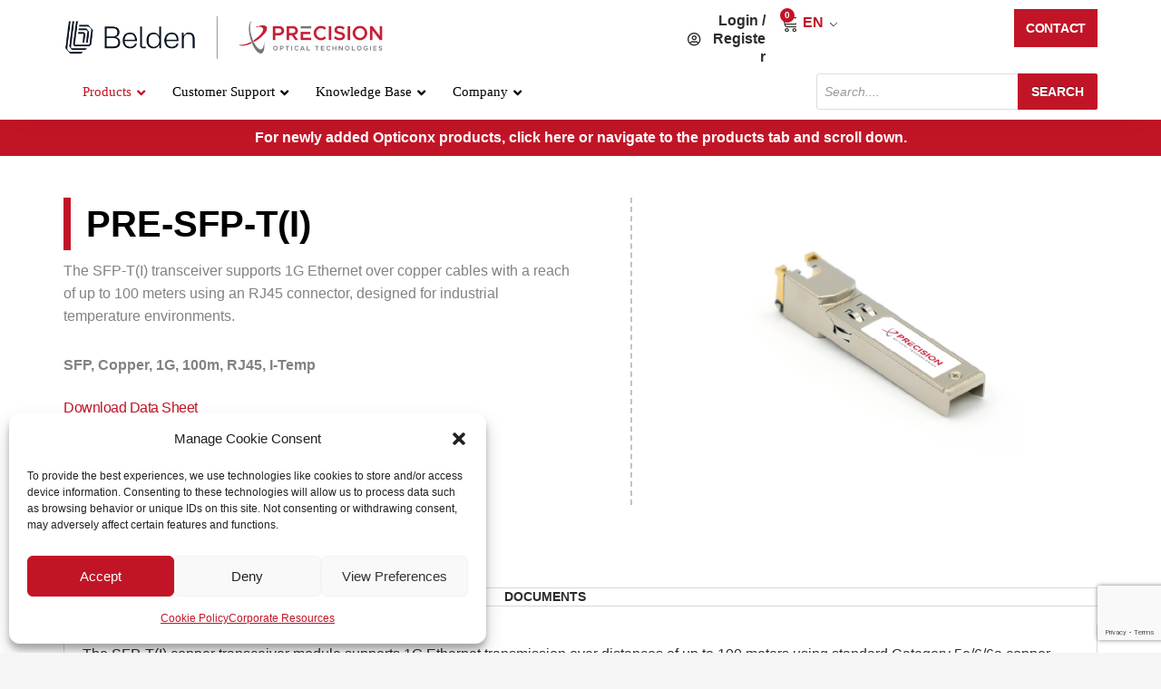

--- FILE ---
content_type: text/html; charset=UTF-8
request_url: https://www.precisionot.com/product/pre-sfp-ti/
body_size: 83861
content:
<!DOCTYPE html>
<html lang="en-US" prefix="og: https://ogp.me/ns#">
<head> <script>
var gform;gform||(document.addEventListener("gform_main_scripts_loaded",function(){gform.scriptsLoaded=!0}),document.addEventListener("gform/theme/scripts_loaded",function(){gform.themeScriptsLoaded=!0}),window.addEventListener("DOMContentLoaded",function(){gform.domLoaded=!0}),gform={domLoaded:!1,scriptsLoaded:!1,themeScriptsLoaded:!1,isFormEditor:()=>"function"==typeof InitializeEditor,callIfLoaded:function(o){return!(!gform.domLoaded||!gform.scriptsLoaded||!gform.themeScriptsLoaded&&!gform.isFormEditor()||(gform.isFormEditor()&&console.warn("The use of gform.initializeOnLoaded() is deprecated in the form editor context and will be removed in Gravity Forms 3.1."),o(),0))},initializeOnLoaded:function(o){gform.callIfLoaded(o)||(document.addEventListener("gform_main_scripts_loaded",()=>{gform.scriptsLoaded=!0,gform.callIfLoaded(o)}),document.addEventListener("gform/theme/scripts_loaded",()=>{gform.themeScriptsLoaded=!0,gform.callIfLoaded(o)}),window.addEventListener("DOMContentLoaded",()=>{gform.domLoaded=!0,gform.callIfLoaded(o)}))},hooks:{action:{},filter:{}},addAction:function(o,r,e,t){gform.addHook("action",o,r,e,t)},addFilter:function(o,r,e,t){gform.addHook("filter",o,r,e,t)},doAction:function(o){gform.doHook("action",o,arguments)},applyFilters:function(o){return gform.doHook("filter",o,arguments)},removeAction:function(o,r){gform.removeHook("action",o,r)},removeFilter:function(o,r,e){gform.removeHook("filter",o,r,e)},addHook:function(o,r,e,t,n){null==gform.hooks[o][r]&&(gform.hooks[o][r]=[]);var d=gform.hooks[o][r];null==n&&(n=r+"_"+d.length),gform.hooks[o][r].push({tag:n,callable:e,priority:t=null==t?10:t})},doHook:function(r,o,e){var t;if(e=Array.prototype.slice.call(e,1),null!=gform.hooks[r][o]&&((o=gform.hooks[r][o]).sort(function(o,r){return o.priority-r.priority}),o.forEach(function(o){"function"!=typeof(t=o.callable)&&(t=window[t]),"action"==r?t.apply(null,e):e[0]=t.apply(null,e)})),"filter"==r)return e[0]},removeHook:function(o,r,t,n){var e;null!=gform.hooks[o][r]&&(e=(e=gform.hooks[o][r]).filter(function(o,r,e){return!!(null!=n&&n!=o.tag||null!=t&&t!=o.priority)}),gform.hooks[o][r]=e)}});
</script>
<meta charset="UTF-8"><script>if(navigator.userAgent.match(/MSIE|Internet Explorer/i)||navigator.userAgent.match(/Trident\/7\..*?rv:11/i)){var href=document.location.href;if(!href.match(/[?&]nowprocket/)){if(href.indexOf("?")==-1){if(href.indexOf("#")==-1){document.location.href=href+"?nowprocket=1"}else{document.location.href=href.replace("#","?nowprocket=1#")}}else{if(href.indexOf("#")==-1){document.location.href=href+"&nowprocket=1"}else{document.location.href=href.replace("#","&nowprocket=1#")}}}}</script><script>(()=>{class RocketLazyLoadScripts{constructor(){this.v="2.0.4",this.userEvents=["keydown","keyup","mousedown","mouseup","mousemove","mouseover","mouseout","touchmove","touchstart","touchend","touchcancel","wheel","click","dblclick","input"],this.attributeEvents=["onblur","onclick","oncontextmenu","ondblclick","onfocus","onmousedown","onmouseenter","onmouseleave","onmousemove","onmouseout","onmouseover","onmouseup","onmousewheel","onscroll","onsubmit"]}async t(){this.i(),this.o(),/iP(ad|hone)/.test(navigator.userAgent)&&this.h(),this.u(),this.l(this),this.m(),this.k(this),this.p(this),this._(),await Promise.all([this.R(),this.L()]),this.lastBreath=Date.now(),this.S(this),this.P(),this.D(),this.O(),this.M(),await this.C(this.delayedScripts.normal),await this.C(this.delayedScripts.defer),await this.C(this.delayedScripts.async),await this.T(),await this.F(),await this.j(),await this.A(),window.dispatchEvent(new Event("rocket-allScriptsLoaded")),this.everythingLoaded=!0,this.lastTouchEnd&&await new Promise(t=>setTimeout(t,500-Date.now()+this.lastTouchEnd)),this.I(),this.H(),this.U(),this.W()}i(){this.CSPIssue=sessionStorage.getItem("rocketCSPIssue"),document.addEventListener("securitypolicyviolation",t=>{this.CSPIssue||"script-src-elem"!==t.violatedDirective||"data"!==t.blockedURI||(this.CSPIssue=!0,sessionStorage.setItem("rocketCSPIssue",!0))},{isRocket:!0})}o(){window.addEventListener("pageshow",t=>{this.persisted=t.persisted,this.realWindowLoadedFired=!0},{isRocket:!0}),window.addEventListener("pagehide",()=>{this.onFirstUserAction=null},{isRocket:!0})}h(){let t;function e(e){t=e}window.addEventListener("touchstart",e,{isRocket:!0}),window.addEventListener("touchend",function i(o){o.changedTouches[0]&&t.changedTouches[0]&&Math.abs(o.changedTouches[0].pageX-t.changedTouches[0].pageX)<10&&Math.abs(o.changedTouches[0].pageY-t.changedTouches[0].pageY)<10&&o.timeStamp-t.timeStamp<200&&(window.removeEventListener("touchstart",e,{isRocket:!0}),window.removeEventListener("touchend",i,{isRocket:!0}),"INPUT"===o.target.tagName&&"text"===o.target.type||(o.target.dispatchEvent(new TouchEvent("touchend",{target:o.target,bubbles:!0})),o.target.dispatchEvent(new MouseEvent("mouseover",{target:o.target,bubbles:!0})),o.target.dispatchEvent(new PointerEvent("click",{target:o.target,bubbles:!0,cancelable:!0,detail:1,clientX:o.changedTouches[0].clientX,clientY:o.changedTouches[0].clientY})),event.preventDefault()))},{isRocket:!0})}q(t){this.userActionTriggered||("mousemove"!==t.type||this.firstMousemoveIgnored?"keyup"===t.type||"mouseover"===t.type||"mouseout"===t.type||(this.userActionTriggered=!0,this.onFirstUserAction&&this.onFirstUserAction()):this.firstMousemoveIgnored=!0),"click"===t.type&&t.preventDefault(),t.stopPropagation(),t.stopImmediatePropagation(),"touchstart"===this.lastEvent&&"touchend"===t.type&&(this.lastTouchEnd=Date.now()),"click"===t.type&&(this.lastTouchEnd=0),this.lastEvent=t.type,t.composedPath&&t.composedPath()[0].getRootNode()instanceof ShadowRoot&&(t.rocketTarget=t.composedPath()[0]),this.savedUserEvents.push(t)}u(){this.savedUserEvents=[],this.userEventHandler=this.q.bind(this),this.userEvents.forEach(t=>window.addEventListener(t,this.userEventHandler,{passive:!1,isRocket:!0})),document.addEventListener("visibilitychange",this.userEventHandler,{isRocket:!0})}U(){this.userEvents.forEach(t=>window.removeEventListener(t,this.userEventHandler,{passive:!1,isRocket:!0})),document.removeEventListener("visibilitychange",this.userEventHandler,{isRocket:!0}),this.savedUserEvents.forEach(t=>{(t.rocketTarget||t.target).dispatchEvent(new window[t.constructor.name](t.type,t))})}m(){const t="return false",e=Array.from(this.attributeEvents,t=>"data-rocket-"+t),i="["+this.attributeEvents.join("],[")+"]",o="[data-rocket-"+this.attributeEvents.join("],[data-rocket-")+"]",s=(e,i,o)=>{o&&o!==t&&(e.setAttribute("data-rocket-"+i,o),e["rocket"+i]=new Function("event",o),e.setAttribute(i,t))};new MutationObserver(t=>{for(const n of t)"attributes"===n.type&&(n.attributeName.startsWith("data-rocket-")||this.everythingLoaded?n.attributeName.startsWith("data-rocket-")&&this.everythingLoaded&&this.N(n.target,n.attributeName.substring(12)):s(n.target,n.attributeName,n.target.getAttribute(n.attributeName))),"childList"===n.type&&n.addedNodes.forEach(t=>{if(t.nodeType===Node.ELEMENT_NODE)if(this.everythingLoaded)for(const i of[t,...t.querySelectorAll(o)])for(const t of i.getAttributeNames())e.includes(t)&&this.N(i,t.substring(12));else for(const e of[t,...t.querySelectorAll(i)])for(const t of e.getAttributeNames())this.attributeEvents.includes(t)&&s(e,t,e.getAttribute(t))})}).observe(document,{subtree:!0,childList:!0,attributeFilter:[...this.attributeEvents,...e]})}I(){this.attributeEvents.forEach(t=>{document.querySelectorAll("[data-rocket-"+t+"]").forEach(e=>{this.N(e,t)})})}N(t,e){const i=t.getAttribute("data-rocket-"+e);i&&(t.setAttribute(e,i),t.removeAttribute("data-rocket-"+e))}k(t){Object.defineProperty(HTMLElement.prototype,"onclick",{get(){return this.rocketonclick||null},set(e){this.rocketonclick=e,this.setAttribute(t.everythingLoaded?"onclick":"data-rocket-onclick","this.rocketonclick(event)")}})}S(t){function e(e,i){let o=e[i];e[i]=null,Object.defineProperty(e,i,{get:()=>o,set(s){t.everythingLoaded?o=s:e["rocket"+i]=o=s}})}e(document,"onreadystatechange"),e(window,"onload"),e(window,"onpageshow");try{Object.defineProperty(document,"readyState",{get:()=>t.rocketReadyState,set(e){t.rocketReadyState=e},configurable:!0}),document.readyState="loading"}catch(t){console.log("WPRocket DJE readyState conflict, bypassing")}}l(t){this.originalAddEventListener=EventTarget.prototype.addEventListener,this.originalRemoveEventListener=EventTarget.prototype.removeEventListener,this.savedEventListeners=[],EventTarget.prototype.addEventListener=function(e,i,o){o&&o.isRocket||!t.B(e,this)&&!t.userEvents.includes(e)||t.B(e,this)&&!t.userActionTriggered||e.startsWith("rocket-")||t.everythingLoaded?t.originalAddEventListener.call(this,e,i,o):(t.savedEventListeners.push({target:this,remove:!1,type:e,func:i,options:o}),"mouseenter"!==e&&"mouseleave"!==e||t.originalAddEventListener.call(this,e,t.savedUserEvents.push,o))},EventTarget.prototype.removeEventListener=function(e,i,o){o&&o.isRocket||!t.B(e,this)&&!t.userEvents.includes(e)||t.B(e,this)&&!t.userActionTriggered||e.startsWith("rocket-")||t.everythingLoaded?t.originalRemoveEventListener.call(this,e,i,o):t.savedEventListeners.push({target:this,remove:!0,type:e,func:i,options:o})}}J(t,e){this.savedEventListeners=this.savedEventListeners.filter(i=>{let o=i.type,s=i.target||window;return e!==o||t!==s||(this.B(o,s)&&(i.type="rocket-"+o),this.$(i),!1)})}H(){EventTarget.prototype.addEventListener=this.originalAddEventListener,EventTarget.prototype.removeEventListener=this.originalRemoveEventListener,this.savedEventListeners.forEach(t=>this.$(t))}$(t){t.remove?this.originalRemoveEventListener.call(t.target,t.type,t.func,t.options):this.originalAddEventListener.call(t.target,t.type,t.func,t.options)}p(t){let e;function i(e){return t.everythingLoaded?e:e.split(" ").map(t=>"load"===t||t.startsWith("load.")?"rocket-jquery-load":t).join(" ")}function o(o){function s(e){const s=o.fn[e];o.fn[e]=o.fn.init.prototype[e]=function(){return this[0]===window&&t.userActionTriggered&&("string"==typeof arguments[0]||arguments[0]instanceof String?arguments[0]=i(arguments[0]):"object"==typeof arguments[0]&&Object.keys(arguments[0]).forEach(t=>{const e=arguments[0][t];delete arguments[0][t],arguments[0][i(t)]=e})),s.apply(this,arguments),this}}if(o&&o.fn&&!t.allJQueries.includes(o)){const e={DOMContentLoaded:[],"rocket-DOMContentLoaded":[]};for(const t in e)document.addEventListener(t,()=>{e[t].forEach(t=>t())},{isRocket:!0});o.fn.ready=o.fn.init.prototype.ready=function(i){function s(){parseInt(o.fn.jquery)>2?setTimeout(()=>i.bind(document)(o)):i.bind(document)(o)}return"function"==typeof i&&(t.realDomReadyFired?!t.userActionTriggered||t.fauxDomReadyFired?s():e["rocket-DOMContentLoaded"].push(s):e.DOMContentLoaded.push(s)),o([])},s("on"),s("one"),s("off"),t.allJQueries.push(o)}e=o}t.allJQueries=[],o(window.jQuery),Object.defineProperty(window,"jQuery",{get:()=>e,set(t){o(t)}})}P(){const t=new Map;document.write=document.writeln=function(e){const i=document.currentScript,o=document.createRange(),s=i.parentElement;let n=t.get(i);void 0===n&&(n=i.nextSibling,t.set(i,n));const c=document.createDocumentFragment();o.setStart(c,0),c.appendChild(o.createContextualFragment(e)),s.insertBefore(c,n)}}async R(){return new Promise(t=>{this.userActionTriggered?t():this.onFirstUserAction=t})}async L(){return new Promise(t=>{document.addEventListener("DOMContentLoaded",()=>{this.realDomReadyFired=!0,t()},{isRocket:!0})})}async j(){return this.realWindowLoadedFired?Promise.resolve():new Promise(t=>{window.addEventListener("load",t,{isRocket:!0})})}M(){this.pendingScripts=[];this.scriptsMutationObserver=new MutationObserver(t=>{for(const e of t)e.addedNodes.forEach(t=>{"SCRIPT"!==t.tagName||t.noModule||t.isWPRocket||this.pendingScripts.push({script:t,promise:new Promise(e=>{const i=()=>{const i=this.pendingScripts.findIndex(e=>e.script===t);i>=0&&this.pendingScripts.splice(i,1),e()};t.addEventListener("load",i,{isRocket:!0}),t.addEventListener("error",i,{isRocket:!0}),setTimeout(i,1e3)})})})}),this.scriptsMutationObserver.observe(document,{childList:!0,subtree:!0})}async F(){await this.X(),this.pendingScripts.length?(await this.pendingScripts[0].promise,await this.F()):this.scriptsMutationObserver.disconnect()}D(){this.delayedScripts={normal:[],async:[],defer:[]},document.querySelectorAll("script[type$=rocketlazyloadscript]").forEach(t=>{t.hasAttribute("data-rocket-src")?t.hasAttribute("async")&&!1!==t.async?this.delayedScripts.async.push(t):t.hasAttribute("defer")&&!1!==t.defer||"module"===t.getAttribute("data-rocket-type")?this.delayedScripts.defer.push(t):this.delayedScripts.normal.push(t):this.delayedScripts.normal.push(t)})}async _(){await this.L();let t=[];document.querySelectorAll("script[type$=rocketlazyloadscript][data-rocket-src]").forEach(e=>{let i=e.getAttribute("data-rocket-src");if(i&&!i.startsWith("data:")){i.startsWith("//")&&(i=location.protocol+i);try{const o=new URL(i).origin;o!==location.origin&&t.push({src:o,crossOrigin:e.crossOrigin||"module"===e.getAttribute("data-rocket-type")})}catch(t){}}}),t=[...new Map(t.map(t=>[JSON.stringify(t),t])).values()],this.Y(t,"preconnect")}async G(t){if(await this.K(),!0!==t.noModule||!("noModule"in HTMLScriptElement.prototype))return new Promise(e=>{let i;function o(){(i||t).setAttribute("data-rocket-status","executed"),e()}try{if(navigator.userAgent.includes("Firefox/")||""===navigator.vendor||this.CSPIssue)i=document.createElement("script"),[...t.attributes].forEach(t=>{let e=t.nodeName;"type"!==e&&("data-rocket-type"===e&&(e="type"),"data-rocket-src"===e&&(e="src"),i.setAttribute(e,t.nodeValue))}),t.text&&(i.text=t.text),t.nonce&&(i.nonce=t.nonce),i.hasAttribute("src")?(i.addEventListener("load",o,{isRocket:!0}),i.addEventListener("error",()=>{i.setAttribute("data-rocket-status","failed-network"),e()},{isRocket:!0}),setTimeout(()=>{i.isConnected||e()},1)):(i.text=t.text,o()),i.isWPRocket=!0,t.parentNode.replaceChild(i,t);else{const i=t.getAttribute("data-rocket-type"),s=t.getAttribute("data-rocket-src");i?(t.type=i,t.removeAttribute("data-rocket-type")):t.removeAttribute("type"),t.addEventListener("load",o,{isRocket:!0}),t.addEventListener("error",i=>{this.CSPIssue&&i.target.src.startsWith("data:")?(console.log("WPRocket: CSP fallback activated"),t.removeAttribute("src"),this.G(t).then(e)):(t.setAttribute("data-rocket-status","failed-network"),e())},{isRocket:!0}),s?(t.fetchPriority="high",t.removeAttribute("data-rocket-src"),t.src=s):t.src="data:text/javascript;base64,"+window.btoa(unescape(encodeURIComponent(t.text)))}}catch(i){t.setAttribute("data-rocket-status","failed-transform"),e()}});t.setAttribute("data-rocket-status","skipped")}async C(t){const e=t.shift();return e?(e.isConnected&&await this.G(e),this.C(t)):Promise.resolve()}O(){this.Y([...this.delayedScripts.normal,...this.delayedScripts.defer,...this.delayedScripts.async],"preload")}Y(t,e){this.trash=this.trash||[];let i=!0;var o=document.createDocumentFragment();t.forEach(t=>{const s=t.getAttribute&&t.getAttribute("data-rocket-src")||t.src;if(s&&!s.startsWith("data:")){const n=document.createElement("link");n.href=s,n.rel=e,"preconnect"!==e&&(n.as="script",n.fetchPriority=i?"high":"low"),t.getAttribute&&"module"===t.getAttribute("data-rocket-type")&&(n.crossOrigin=!0),t.crossOrigin&&(n.crossOrigin=t.crossOrigin),t.integrity&&(n.integrity=t.integrity),t.nonce&&(n.nonce=t.nonce),o.appendChild(n),this.trash.push(n),i=!1}}),document.head.appendChild(o)}W(){this.trash.forEach(t=>t.remove())}async T(){try{document.readyState="interactive"}catch(t){}this.fauxDomReadyFired=!0;try{await this.K(),this.J(document,"readystatechange"),document.dispatchEvent(new Event("rocket-readystatechange")),await this.K(),document.rocketonreadystatechange&&document.rocketonreadystatechange(),await this.K(),this.J(document,"DOMContentLoaded"),document.dispatchEvent(new Event("rocket-DOMContentLoaded")),await this.K(),this.J(window,"DOMContentLoaded"),window.dispatchEvent(new Event("rocket-DOMContentLoaded"))}catch(t){console.error(t)}}async A(){try{document.readyState="complete"}catch(t){}try{await this.K(),this.J(document,"readystatechange"),document.dispatchEvent(new Event("rocket-readystatechange")),await this.K(),document.rocketonreadystatechange&&document.rocketonreadystatechange(),await this.K(),this.J(window,"load"),window.dispatchEvent(new Event("rocket-load")),await this.K(),window.rocketonload&&window.rocketonload(),await this.K(),this.allJQueries.forEach(t=>t(window).trigger("rocket-jquery-load")),await this.K(),this.J(window,"pageshow");const t=new Event("rocket-pageshow");t.persisted=this.persisted,window.dispatchEvent(t),await this.K(),window.rocketonpageshow&&window.rocketonpageshow({persisted:this.persisted})}catch(t){console.error(t)}}async K(){Date.now()-this.lastBreath>45&&(await this.X(),this.lastBreath=Date.now())}async X(){return document.hidden?new Promise(t=>setTimeout(t)):new Promise(t=>requestAnimationFrame(t))}B(t,e){return e===document&&"readystatechange"===t||(e===document&&"DOMContentLoaded"===t||(e===window&&"DOMContentLoaded"===t||(e===window&&"load"===t||e===window&&"pageshow"===t)))}static run(){(new RocketLazyLoadScripts).t()}}RocketLazyLoadScripts.run()})();</script>

<meta name="viewport" content="width=device-width, initial-scale=1">
	<link rel="profile" href="https://gmpg.org/xfn/11"> 
	<!-- Google tag (gtag.js) consent mode dataLayer added by Site Kit -->
<script type="rocketlazyloadscript" id="google_gtagjs-js-consent-mode-data-layer">
window.dataLayer = window.dataLayer || [];function gtag(){dataLayer.push(arguments);}
gtag('consent', 'default', {"ad_personalization":"denied","ad_storage":"denied","ad_user_data":"denied","analytics_storage":"denied","functionality_storage":"denied","security_storage":"denied","personalization_storage":"denied","region":["AT","BE","BG","CH","CY","CZ","DE","DK","EE","ES","FI","FR","GB","GR","HR","HU","IE","IS","IT","LI","LT","LU","LV","MT","NL","NO","PL","PT","RO","SE","SI","SK"],"wait_for_update":500});
window._googlesitekitConsentCategoryMap = {"statistics":["analytics_storage"],"marketing":["ad_storage","ad_user_data","ad_personalization"],"functional":["functionality_storage","security_storage"],"preferences":["personalization_storage"]};
window._googlesitekitConsents = {"ad_personalization":"denied","ad_storage":"denied","ad_user_data":"denied","analytics_storage":"denied","functionality_storage":"denied","security_storage":"denied","personalization_storage":"denied","region":["AT","BE","BG","CH","CY","CZ","DE","DK","EE","ES","FI","FR","GB","GR","HR","HU","IE","IS","IT","LI","LT","LU","LV","MT","NL","NO","PL","PT","RO","SE","SI","SK"],"wait_for_update":500};
</script>
<!-- End Google tag (gtag.js) consent mode dataLayer added by Site Kit -->

<!-- Search Engine Optimization by Rank Math PRO - https://rankmath.com/ -->
<title>PRE-SFP-T(I) | Precision OT</title>
<link data-rocket-prefetch href="https://www.google.com" rel="dns-prefetch"><link rel="preload" data-rocket-preload as="image" href="https://www.precisionot.com/wp-content/uploads/copper.webp" imagesrcset="https://www.precisionot.com/wp-content/uploads/copper.webp 762w, https://www.precisionot.com/wp-content/uploads/copper-300x300.webp 300w, https://www.precisionot.com/wp-content/uploads/copper-150x150.webp 150w, https://www.precisionot.com/wp-content/uploads/copper-12x12.webp 12w, https://www.precisionot.com/wp-content/uploads/copper-600x600.webp 600w, https://www.precisionot.com/wp-content/uploads/copper-100x100.webp 100w, https://www.precisionot.com/wp-content/uploads/copper-64x64.webp 64w" imagesizes="(max-width: 762px) 100vw, 762px" fetchpriority="high">
<meta name="description" content="The SFP-T(I) transceiver supports 1G Ethernet over 100 meters using copper cable with an RJ45 connector, designed for industrial temperature environments."/>
<meta name="robots" content="follow, index, max-snippet:-1, max-video-preview:-1, max-image-preview:large"/>
<link rel="canonical" href="https://www.precisionot.com/product/pre-sfp-ti/" />
<meta property="og:locale" content="en_US" />
<meta property="og:type" content="product" />
<meta property="og:title" content="PRE-SFP-T(I) | Precision OT" />
<meta property="og:description" content="The SFP-T(I) transceiver supports 1G Ethernet over 100 meters using copper cable with an RJ45 connector, designed for industrial temperature environments." />
<meta property="og:url" content="https://www.precisionot.com/product/pre-sfp-ti/" />
<meta property="og:site_name" content="Precision OT" />
<meta property="og:updated_time" content="2025-06-11T13:38:55-04:00" />
<meta property="og:image" content="https://www.precisionot.com/wp-content/uploads/copper.webp" />
<meta property="og:image:secure_url" content="https://www.precisionot.com/wp-content/uploads/copper.webp" />
<meta property="og:image:width" content="762" />
<meta property="og:image:height" content="762" />
<meta property="og:image:alt" content="SFP-TM(I)" />
<meta property="og:image:type" content="image/webp" />
<meta property="product:price:currency" content="USD" />
<meta property="product:availability" content="instock" />
<meta name="twitter:card" content="summary_large_image" />
<meta name="twitter:title" content="PRE-SFP-T(I) | Precision OT" />
<meta name="twitter:description" content="The SFP-T(I) transceiver supports 1G Ethernet over 100 meters using copper cable with an RJ45 connector, designed for industrial temperature environments." />
<meta name="twitter:site" content="@precisionOT" />
<meta name="twitter:creator" content="@precisionOT" />
<meta name="twitter:image" content="https://www.precisionot.com/wp-content/uploads/copper.webp" />
<meta name="twitter:label1" content="Price" />
<meta name="twitter:data1" content="&#036;0.00" />
<meta name="twitter:label2" content="Availability" />
<meta name="twitter:data2" content="In stock" />
<script type="application/ld+json" class="rank-math-schema-pro">{"@context":"https://schema.org","@graph":[{"@type":"Organization","@id":"https://www.precisionot.com/#organization","name":"Precision Optical Technologies Inc.","url":"https://www.precisionot.com","sameAs":["https://www.facebook.com/PrecisionOpticalTransceivers","https://twitter.com/precisionOT","https://www.linkedin.com/company/precision-optical-transceivers","https://www.youtube.com/channel/UCPWDFm_7-T4HV36-rWwvGpA"],"logo":{"@type":"ImageObject","@id":"https://www.precisionot.com/#logo","url":"https://www.precisionot.com/wp-content/uploads/Precision-Optical-Techologies-Logo.webp","contentUrl":"https://www.precisionot.com/wp-content/uploads/Precision-Optical-Techologies-Logo.webp","caption":"Precision OT","inLanguage":"en-US","width":"500","height":"113"}},{"@type":"WebSite","@id":"https://www.precisionot.com/#website","url":"https://www.precisionot.com","name":"Precision OT","alternateName":"Precision Optical Technologies","publisher":{"@id":"https://www.precisionot.com/#organization"},"inLanguage":"en-US"},{"@type":"ImageObject","@id":"https://www.precisionot.com/wp-content/uploads/copper.webp","url":"https://www.precisionot.com/wp-content/uploads/copper.webp","width":"762","height":"762","caption":"SFP-TM(I)","inLanguage":"en-US"},{"@type":"BreadcrumbList","@id":"https://www.precisionot.com/product/pre-sfp-ti/#breadcrumb","itemListElement":[{"@type":"ListItem","position":"1","item":{"@id":"https://www.precisionot.com","name":"Home"}},{"@type":"ListItem","position":"2","item":{"@id":"https://www.precisionot.com/product/pre-sfp-ti/","name":"PRE-SFP-T(I)"}}]},{"@type":"ItemPage","@id":"https://www.precisionot.com/product/pre-sfp-ti/#webpage","url":"https://www.precisionot.com/product/pre-sfp-ti/","name":"PRE-SFP-T(I) | Precision OT","datePublished":"2022-12-14T16:47:44-05:00","dateModified":"2025-06-11T13:38:55-04:00","isPartOf":{"@id":"https://www.precisionot.com/#website"},"primaryImageOfPage":{"@id":"https://www.precisionot.com/wp-content/uploads/copper.webp"},"inLanguage":"en-US","breadcrumb":{"@id":"https://www.precisionot.com/product/pre-sfp-ti/#breadcrumb"}},{"@type":"Product","name":"PRE-SFP-T(I) | Precision OT","description":"The SFP-T(I) transceiver supports 1G Ethernet over 100 meters using copper cable with an RJ45 connector, designed for industrial temperature environments.","category":"SFP &gt; SFP Specialty","mainEntityOfPage":{"@id":"https://www.precisionot.com/product/pre-sfp-ti/#webpage"},"image":[{"@type":"ImageObject","url":"https://www.precisionot.com/wp-content/uploads/copper.webp","height":"762","width":"762"}],"offers":{"@type":"Offer","price":"0","priceCurrency":"USD","priceValidUntil":"2027-12-31","availability":"http://schema.org/InStock","itemCondition":"NewCondition","url":"https://www.precisionot.com/product/pre-sfp-ti/","seller":{"@type":"Organization","@id":"https://www.precisionot.com/","name":"Precision OT","url":"https://www.precisionot.com","logo":"https://www.precisionot.com/wp-content/uploads/Precision-Optical-Techologies-Logo.webp"}},"@id":"https://www.precisionot.com/product/pre-sfp-ti/#richSnippet"}]}</script>
<!-- /Rank Math WordPress SEO plugin -->

<link rel='dns-prefetch' href='//js.hs-scripts.com' />
<link rel='dns-prefetch' href='//www.google.com' />
<link rel='dns-prefetch' href='//www.googletagmanager.com' />
<link rel='dns-prefetch' href='//fonts.googleapis.com' />

<link rel="alternate" type="application/rss+xml" title="Precision OT &raquo; Feed" href="https://www.precisionot.com/feed/" />
<link rel="alternate" type="application/rss+xml" title="Precision OT &raquo; Comments Feed" href="https://www.precisionot.com/comments/feed/" />
<link rel="alternate" title="oEmbed (JSON)" type="application/json+oembed" href="https://www.precisionot.com/wp-json/oembed/1.0/embed?url=https%3A%2F%2Fwww.precisionot.com%2Fproduct%2Fpre-sfp-ti%2F" />
<link rel="alternate" title="oEmbed (XML)" type="text/xml+oembed" href="https://www.precisionot.com/wp-json/oembed/1.0/embed?url=https%3A%2F%2Fwww.precisionot.com%2Fproduct%2Fpre-sfp-ti%2F&#038;format=xml" />
<style id='wp-img-auto-sizes-contain-inline-css'>
img:is([sizes=auto i],[sizes^="auto," i]){contain-intrinsic-size:3000px 1500px}
/*# sourceURL=wp-img-auto-sizes-contain-inline-css */
</style>
<link rel='stylesheet' id='astra-theme-css-css' href='https://www.precisionot.com/wp-content/themes/astra/assets/css/minified/style.min.css?ver=4.12.1' media='all' />
<style id='astra-theme-css-inline-css'>
.ast-no-sidebar .entry-content .alignfull {margin-left: calc( -50vw + 50%);margin-right: calc( -50vw + 50%);max-width: 100vw;width: 100vw;}.ast-no-sidebar .entry-content .alignwide {margin-left: calc(-41vw + 50%);margin-right: calc(-41vw + 50%);max-width: unset;width: unset;}.ast-no-sidebar .entry-content .alignfull .alignfull,.ast-no-sidebar .entry-content .alignfull .alignwide,.ast-no-sidebar .entry-content .alignwide .alignfull,.ast-no-sidebar .entry-content .alignwide .alignwide,.ast-no-sidebar .entry-content .wp-block-column .alignfull,.ast-no-sidebar .entry-content .wp-block-column .alignwide{width: 100%;margin-left: auto;margin-right: auto;}.wp-block-gallery,.blocks-gallery-grid {margin: 0;}.wp-block-separator {max-width: 100px;}.wp-block-separator.is-style-wide,.wp-block-separator.is-style-dots {max-width: none;}.entry-content .has-2-columns .wp-block-column:first-child {padding-right: 10px;}.entry-content .has-2-columns .wp-block-column:last-child {padding-left: 10px;}@media (max-width: 782px) {.entry-content .wp-block-columns .wp-block-column {flex-basis: 100%;}.entry-content .has-2-columns .wp-block-column:first-child {padding-right: 0;}.entry-content .has-2-columns .wp-block-column:last-child {padding-left: 0;}}body .entry-content .wp-block-latest-posts {margin-left: 0;}body .entry-content .wp-block-latest-posts li {list-style: none;}.ast-no-sidebar .ast-container .entry-content .wp-block-latest-posts {margin-left: 0;}.ast-header-break-point .entry-content .alignwide {margin-left: auto;margin-right: auto;}.entry-content .blocks-gallery-item img {margin-bottom: auto;}.wp-block-pullquote {border-top: 4px solid #555d66;border-bottom: 4px solid #555d66;color: #40464d;}:root{--ast-post-nav-space:0;--ast-container-default-xlg-padding:6.67em;--ast-container-default-lg-padding:5.67em;--ast-container-default-slg-padding:4.34em;--ast-container-default-md-padding:3.34em;--ast-container-default-sm-padding:6.67em;--ast-container-default-xs-padding:2.4em;--ast-container-default-xxs-padding:1.4em;--ast-code-block-background:#EEEEEE;--ast-comment-inputs-background:#FAFAFA;--ast-normal-container-width:1200px;--ast-narrow-container-width:750px;--ast-blog-title-font-weight:normal;--ast-blog-meta-weight:inherit;--ast-global-color-primary:var(--ast-global-color-5);--ast-global-color-secondary:var(--ast-global-color-4);--ast-global-color-alternate-background:var(--ast-global-color-7);--ast-global-color-subtle-background:var(--ast-global-color-6);--ast-bg-style-guide:var( --ast-global-color-secondary,--ast-global-color-5 );--ast-shadow-style-guide:0px 0px 4px 0 #00000057;--ast-global-dark-bg-style:#fff;--ast-global-dark-lfs:#fbfbfb;--ast-widget-bg-color:#fafafa;--ast-wc-container-head-bg-color:#fbfbfb;--ast-title-layout-bg:#eeeeee;--ast-search-border-color:#e7e7e7;--ast-lifter-hover-bg:#e6e6e6;--ast-gallery-block-color:#000;--srfm-color-input-label:var(--ast-global-color-2);}html{font-size:93.75%;}a,.page-title{color:#c31f34;}a:hover,a:focus{color:var(--ast-global-color-1);}body,button,input,select,textarea,.ast-button,.ast-custom-button{font-family:'Montserrat',sans-serif;font-weight:inherit;font-size:15px;font-size:1rem;line-height:var(--ast-body-line-height,1.65em);}blockquote{color:#000000;}h1,h2,h3,h4,h5,h6,.entry-content :where(h1,h2,h3,h4,h5,h6),.site-title,.site-title a{font-family:'Montserrat',sans-serif;}.ast-site-identity .site-title a{color:var(--ast-global-color-2);}.site-title{font-size:35px;font-size:2.3333333333333rem;display:block;}.site-header .site-description{font-size:15px;font-size:1rem;display:none;}.entry-title{font-size:26px;font-size:1.7333333333333rem;}.archive .ast-article-post .ast-article-inner,.blog .ast-article-post .ast-article-inner,.archive .ast-article-post .ast-article-inner:hover,.blog .ast-article-post .ast-article-inner:hover{overflow:hidden;}h1,.entry-content :where(h1){font-size:40px;font-size:2.6666666666667rem;font-family:'Montserrat',sans-serif;line-height:1.4em;}h2,.entry-content :where(h2){font-size:32px;font-size:2.1333333333333rem;font-family:'Montserrat',sans-serif;line-height:1.3em;}h3,.entry-content :where(h3){font-size:26px;font-size:1.7333333333333rem;font-family:'Montserrat',sans-serif;line-height:1.3em;}h4,.entry-content :where(h4){font-size:24px;font-size:1.6rem;line-height:1.2em;font-family:'Montserrat',sans-serif;}h5,.entry-content :where(h5){font-size:20px;font-size:1.3333333333333rem;line-height:1.2em;font-family:'Montserrat',sans-serif;}h6,.entry-content :where(h6){font-size:16px;font-size:1.0666666666667rem;line-height:1.25em;font-family:'Montserrat',sans-serif;}::selection{background-color:#c31f34;color:#ffffff;}body,h1,h2,h3,h4,h5,h6,.entry-title a,.entry-content :where(h1,h2,h3,h4,h5,h6){color:#0a0a0a;}.tagcloud a:hover,.tagcloud a:focus,.tagcloud a.current-item{color:#ffffff;border-color:#c31f34;background-color:#c31f34;}input:focus,input[type="text"]:focus,input[type="email"]:focus,input[type="url"]:focus,input[type="password"]:focus,input[type="reset"]:focus,input[type="search"]:focus,textarea:focus{border-color:#c31f34;}input[type="radio"]:checked,input[type=reset],input[type="checkbox"]:checked,input[type="checkbox"]:hover:checked,input[type="checkbox"]:focus:checked,input[type=range]::-webkit-slider-thumb{border-color:#c31f34;background-color:#c31f34;box-shadow:none;}.site-footer a:hover + .post-count,.site-footer a:focus + .post-count{background:#c31f34;border-color:#c31f34;}.single .nav-links .nav-previous,.single .nav-links .nav-next{color:#c31f34;}.entry-meta,.entry-meta *{line-height:1.45;color:#c31f34;}.entry-meta a:not(.ast-button):hover,.entry-meta a:not(.ast-button):hover *,.entry-meta a:not(.ast-button):focus,.entry-meta a:not(.ast-button):focus *,.page-links > .page-link,.page-links .page-link:hover,.post-navigation a:hover{color:var(--ast-global-color-1);}#cat option,.secondary .calendar_wrap thead a,.secondary .calendar_wrap thead a:visited{color:#c31f34;}.secondary .calendar_wrap #today,.ast-progress-val span{background:#c31f34;}.secondary a:hover + .post-count,.secondary a:focus + .post-count{background:#c31f34;border-color:#c31f34;}.calendar_wrap #today > a{color:#ffffff;}.page-links .page-link,.single .post-navigation a{color:#c31f34;}.ast-search-menu-icon .search-form button.search-submit{padding:0 4px;}.ast-search-menu-icon form.search-form{padding-right:0;}.ast-header-search .ast-search-menu-icon.ast-dropdown-active .search-form,.ast-header-search .ast-search-menu-icon.ast-dropdown-active .search-field:focus{transition:all 0.2s;}.search-form input.search-field:focus{outline:none;}.widget-title,.widget .wp-block-heading{font-size:21px;font-size:1.4rem;color:#0a0a0a;}.single .ast-author-details .author-title{color:var(--ast-global-color-1);}.ast-search-menu-icon.slide-search a:focus-visible:focus-visible,.astra-search-icon:focus-visible,#close:focus-visible,a:focus-visible,.ast-menu-toggle:focus-visible,.site .skip-link:focus-visible,.wp-block-loginout input:focus-visible,.wp-block-search.wp-block-search__button-inside .wp-block-search__inside-wrapper,.ast-header-navigation-arrow:focus-visible,.woocommerce .wc-proceed-to-checkout > .checkout-button:focus-visible,.woocommerce .woocommerce-MyAccount-navigation ul li a:focus-visible,.ast-orders-table__row .ast-orders-table__cell:focus-visible,.woocommerce .woocommerce-order-details .order-again > .button:focus-visible,.woocommerce .woocommerce-message a.button.wc-forward:focus-visible,.woocommerce #minus_qty:focus-visible,.woocommerce #plus_qty:focus-visible,a#ast-apply-coupon:focus-visible,.woocommerce .woocommerce-info a:focus-visible,.woocommerce .astra-shop-summary-wrap a:focus-visible,.woocommerce a.wc-forward:focus-visible,#ast-apply-coupon:focus-visible,.woocommerce-js .woocommerce-mini-cart-item a.remove:focus-visible,#close:focus-visible,.button.search-submit:focus-visible,#search_submit:focus,.normal-search:focus-visible,.ast-header-account-wrap:focus-visible,.woocommerce .ast-on-card-button.ast-quick-view-trigger:focus,.astra-cart-drawer-close:focus,.ast-single-variation:focus,.ast-woocommerce-product-gallery__image:focus,.ast-button:focus,.woocommerce-product-gallery--with-images [data-controls="prev"]:focus-visible,.woocommerce-product-gallery--with-images [data-controls="next"]:focus-visible,.ast-builder-button-wrap:has(.ast-custom-button-link:focus),.ast-builder-button-wrap .ast-custom-button-link:focus{outline-style:dotted;outline-color:inherit;outline-width:thin;}input:focus,input[type="text"]:focus,input[type="email"]:focus,input[type="url"]:focus,input[type="password"]:focus,input[type="reset"]:focus,input[type="search"]:focus,input[type="number"]:focus,textarea:focus,.wp-block-search__input:focus,[data-section="section-header-mobile-trigger"] .ast-button-wrap .ast-mobile-menu-trigger-minimal:focus,.ast-mobile-popup-drawer.active .menu-toggle-close:focus,.woocommerce-ordering select.orderby:focus,#ast-scroll-top:focus,#coupon_code:focus,.woocommerce-page #comment:focus,.woocommerce #reviews #respond input#submit:focus,.woocommerce a.add_to_cart_button:focus,.woocommerce .button.single_add_to_cart_button:focus,.woocommerce .woocommerce-cart-form button:focus,.woocommerce .woocommerce-cart-form__cart-item .quantity .qty:focus,.woocommerce .woocommerce-billing-fields .woocommerce-billing-fields__field-wrapper .woocommerce-input-wrapper > .input-text:focus,.woocommerce #order_comments:focus,.woocommerce #place_order:focus,.woocommerce .woocommerce-address-fields .woocommerce-address-fields__field-wrapper .woocommerce-input-wrapper > .input-text:focus,.woocommerce .woocommerce-MyAccount-content form button:focus,.woocommerce .woocommerce-MyAccount-content .woocommerce-EditAccountForm .woocommerce-form-row .woocommerce-Input.input-text:focus,.woocommerce .ast-woocommerce-container .woocommerce-pagination ul.page-numbers li a:focus,body #content .woocommerce form .form-row .select2-container--default .select2-selection--single:focus,#ast-coupon-code:focus,.woocommerce.woocommerce-js .quantity input[type=number]:focus,.woocommerce-js .woocommerce-mini-cart-item .quantity input[type=number]:focus,.woocommerce p#ast-coupon-trigger:focus{border-style:dotted;border-color:inherit;border-width:thin;}input{outline:none;}.woocommerce-js input[type=text]:focus,.woocommerce-js input[type=email]:focus,.woocommerce-js textarea:focus,input[type=number]:focus,.comments-area textarea#comment:focus,.comments-area textarea#comment:active,.comments-area .ast-comment-formwrap input[type="text"]:focus,.comments-area .ast-comment-formwrap input[type="text"]:active{outline-style:unset;outline-color:inherit;outline-width:thin;}.main-header-menu .menu-link,.ast-header-custom-item a{color:#0a0a0a;}.main-header-menu .menu-item:hover > .menu-link,.main-header-menu .menu-item:hover > .ast-menu-toggle,.main-header-menu .ast-masthead-custom-menu-items a:hover,.main-header-menu .menu-item.focus > .menu-link,.main-header-menu .menu-item.focus > .ast-menu-toggle,.main-header-menu .current-menu-item > .menu-link,.main-header-menu .current-menu-ancestor > .menu-link,.main-header-menu .current-menu-item > .ast-menu-toggle,.main-header-menu .current-menu-ancestor > .ast-menu-toggle{color:#c31f34;}.header-main-layout-3 .ast-main-header-bar-alignment{margin-right:auto;}.header-main-layout-2 .site-header-section-left .ast-site-identity{text-align:left;}.ast-logo-title-inline .site-logo-img{padding-right:1em;}.site-logo-img img{ transition:all 0.2s linear;}body .ast-oembed-container *{position:absolute;top:0;width:100%;height:100%;left:0;}body .wp-block-embed-pocket-casts .ast-oembed-container *{position:unset;}.ast-header-break-point .ast-mobile-menu-buttons-minimal.menu-toggle{background:transparent;color:#c31f34;}.ast-header-break-point .ast-mobile-menu-buttons-outline.menu-toggle{background:transparent;border:1px solid #c31f34;color:#c31f34;}.ast-header-break-point .ast-mobile-menu-buttons-fill.menu-toggle{background:#c31f34;}.ast-single-post-featured-section + article {margin-top: 2em;}.site-content .ast-single-post-featured-section img {width: 100%;overflow: hidden;object-fit: cover;}.site > .ast-single-related-posts-container {margin-top: 0;}@media (min-width: 922px) {.ast-desktop .ast-container--narrow {max-width: var(--ast-narrow-container-width);margin: 0 auto;}}.ast-page-builder-template .hentry {margin: 0;}.ast-page-builder-template .site-content > .ast-container {max-width: 100%;padding: 0;}.ast-page-builder-template .site .site-content #primary {padding: 0;margin: 0;}.ast-page-builder-template .no-results {text-align: center;margin: 4em auto;}.ast-page-builder-template .ast-pagination {padding: 2em;}.ast-page-builder-template .entry-header.ast-no-title.ast-no-thumbnail {margin-top: 0;}.ast-page-builder-template .entry-header.ast-header-without-markup {margin-top: 0;margin-bottom: 0;}.ast-page-builder-template .entry-header.ast-no-title.ast-no-meta {margin-bottom: 0;}.ast-page-builder-template.single .post-navigation {padding-bottom: 2em;}.ast-page-builder-template.single-post .site-content > .ast-container {max-width: 100%;}.ast-page-builder-template .entry-header {margin-top: 4em;margin-left: auto;margin-right: auto;padding-left: 20px;padding-right: 20px;}.single.ast-page-builder-template .entry-header {padding-left: 20px;padding-right: 20px;}.ast-page-builder-template .ast-archive-description {margin: 4em auto 0;padding-left: 20px;padding-right: 20px;}.ast-page-builder-template.ast-no-sidebar .entry-content .alignwide {margin-left: 0;margin-right: 0;}.footer-adv .footer-adv-overlay{border-top-style:solid;border-top-color:#7a7a7a;}@media( max-width: 420px ) {.single .nav-links .nav-previous,.single .nav-links .nav-next {width: 100%;text-align: center;}}.wp-block-buttons.aligncenter{justify-content:center;}@media (min-width:1200px){.wp-block-group .has-background{padding:20px;}}@media (min-width:1200px){.ast-no-sidebar.ast-separate-container .entry-content .wp-block-group.alignwide,.ast-no-sidebar.ast-separate-container .entry-content .wp-block-cover.alignwide{margin-left:-20px;margin-right:-20px;padding-left:20px;padding-right:20px;}.ast-no-sidebar.ast-separate-container .entry-content .wp-block-cover.alignfull,.ast-no-sidebar.ast-separate-container .entry-content .wp-block-group.alignfull{margin-left:-6.67em;margin-right:-6.67em;padding-left:6.67em;padding-right:6.67em;}}@media (min-width:1200px){.wp-block-cover-image.alignwide .wp-block-cover__inner-container,.wp-block-cover.alignwide .wp-block-cover__inner-container,.wp-block-cover-image.alignfull .wp-block-cover__inner-container,.wp-block-cover.alignfull .wp-block-cover__inner-container{width:100%;}}.wp-block-image.aligncenter{margin-left:auto;margin-right:auto;}.wp-block-table.aligncenter{margin-left:auto;margin-right:auto;}.wp-block-buttons .wp-block-button.is-style-outline .wp-block-button__link.wp-element-button,.ast-outline-button,.wp-block-uagb-buttons-child .uagb-buttons-repeater.ast-outline-button{border-color:#c31f34;border-top-width:2px;border-right-width:2px;border-bottom-width:2px;border-left-width:2px;font-family:inherit;font-weight:400;line-height:1em;}.wp-block-button.is-style-outline .wp-block-button__link:hover,.wp-block-buttons .wp-block-button.is-style-outline .wp-block-button__link:focus,.wp-block-buttons .wp-block-button.is-style-outline > .wp-block-button__link:not(.has-text-color):hover,.wp-block-buttons .wp-block-button.wp-block-button__link.is-style-outline:not(.has-text-color):hover,.ast-outline-button:hover,.ast-outline-button:focus,.wp-block-uagb-buttons-child .uagb-buttons-repeater.ast-outline-button:hover,.wp-block-uagb-buttons-child .uagb-buttons-repeater.ast-outline-button:focus{background-color:#000000;}.wp-block-button .wp-block-button__link.wp-element-button.is-style-outline:not(.has-background),.wp-block-button.is-style-outline>.wp-block-button__link.wp-element-button:not(.has-background),.ast-outline-button{background-color:#c31f34;}.entry-content[data-ast-blocks-layout] > figure{margin-bottom:1em;}.elementor-widget-container .elementor-loop-container .e-loop-item[data-elementor-type="loop-item"]{width:100%;}@media (max-width:921px){.ast-left-sidebar #content > .ast-container{display:flex;flex-direction:column-reverse;width:100%;}.ast-separate-container .ast-article-post,.ast-separate-container .ast-article-single{padding:1.5em 2.14em;}.ast-author-box img.avatar{margin:20px 0 0 0;}}@media (min-width:922px){.ast-separate-container.ast-right-sidebar #primary,.ast-separate-container.ast-left-sidebar #primary{border:0;}.search-no-results.ast-separate-container #primary{margin-bottom:4em;}}.wp-block-button .wp-block-button__link{color:#ffffff;}.wp-block-button .wp-block-button__link:hover,.wp-block-button .wp-block-button__link:focus{color:#ffffff;background-color:#000000;border-color:#000000;}.elementor-widget-heading h1.elementor-heading-title{line-height:1.4em;}.elementor-widget-heading h2.elementor-heading-title{line-height:1.3em;}.elementor-widget-heading h3.elementor-heading-title{line-height:1.3em;}.elementor-widget-heading h4.elementor-heading-title{line-height:1.2em;}.elementor-widget-heading h5.elementor-heading-title{line-height:1.2em;}.elementor-widget-heading h6.elementor-heading-title{line-height:1.25em;}.wp-block-button .wp-block-button__link{border-style:solid;border-top-width:0px;border-right-width:0px;border-left-width:0px;border-bottom-width:0px;border-color:#c31f34;background-color:#c31f34;color:#ffffff;font-family:'Montserrat',sans-serif;font-weight:400;line-height:1em;text-transform:capitalize;font-size:14px;font-size:0.93333333333333rem;border-top-left-radius:0px;border-top-right-radius:0px;border-bottom-right-radius:0px;border-bottom-left-radius:0px;padding-top:10px;padding-right:20px;padding-bottom:10px;padding-left:20px;}.menu-toggle,button,.ast-button,.ast-custom-button,.button,input#submit,input[type="button"],input[type="submit"],input[type="reset"]{border-style:solid;border-top-width:0px;border-right-width:0px;border-left-width:0px;border-bottom-width:0px;color:#ffffff;border-color:#c31f34;background-color:#c31f34;padding-top:10px;padding-right:20px;padding-bottom:10px;padding-left:20px;font-family:'Montserrat',sans-serif;font-weight:400;font-size:14px;font-size:0.93333333333333rem;line-height:1em;text-transform:capitalize;border-top-left-radius:0px;border-top-right-radius:0px;border-bottom-right-radius:0px;border-bottom-left-radius:0px;}button:focus,.menu-toggle:hover,button:hover,.ast-button:hover,.ast-custom-button:hover .button:hover,.ast-custom-button:hover ,input[type=reset]:hover,input[type=reset]:focus,input#submit:hover,input#submit:focus,input[type="button"]:hover,input[type="button"]:focus,input[type="submit"]:hover,input[type="submit"]:focus{color:#ffffff;background-color:#000000;border-color:#000000;}@media (max-width:921px){.ast-mobile-header-stack .main-header-bar .ast-search-menu-icon{display:inline-block;}.ast-header-break-point.ast-header-custom-item-outside .ast-mobile-header-stack .main-header-bar .ast-search-icon{margin:0;}.ast-comment-avatar-wrap img{max-width:2.5em;}.ast-comment-meta{padding:0 1.8888em 1.3333em;}.ast-separate-container .ast-comment-list li.depth-1{padding:1.5em 2.14em;}.ast-separate-container .comment-respond{padding:2em 2.14em;}}@media (min-width:544px){.ast-container{max-width:100%;}}@media (max-width:544px){.ast-separate-container .ast-article-post,.ast-separate-container .ast-article-single,.ast-separate-container .comments-title,.ast-separate-container .ast-archive-description{padding:1.5em 1em;}.ast-separate-container #content .ast-container{padding-left:0.54em;padding-right:0.54em;}.ast-separate-container .ast-comment-list .bypostauthor{padding:.5em;}.ast-search-menu-icon.ast-dropdown-active .search-field{width:170px;}.site-branding img,.site-header .site-logo-img .custom-logo-link img{max-width:100%;}} #ast-mobile-header .ast-site-header-cart-li a{pointer-events:none;}.ast-no-sidebar.ast-separate-container .entry-content .alignfull {margin-left: -6.67em;margin-right: -6.67em;width: auto;}@media (max-width: 1200px) {.ast-no-sidebar.ast-separate-container .entry-content .alignfull {margin-left: -2.4em;margin-right: -2.4em;}}@media (max-width: 768px) {.ast-no-sidebar.ast-separate-container .entry-content .alignfull {margin-left: -2.14em;margin-right: -2.14em;}}@media (max-width: 544px) {.ast-no-sidebar.ast-separate-container .entry-content .alignfull {margin-left: -1em;margin-right: -1em;}}.ast-no-sidebar.ast-separate-container .entry-content .alignwide {margin-left: -20px;margin-right: -20px;}.ast-no-sidebar.ast-separate-container .entry-content .wp-block-column .alignfull,.ast-no-sidebar.ast-separate-container .entry-content .wp-block-column .alignwide {margin-left: auto;margin-right: auto;width: 100%;}@media (max-width:921px){.site-title{display:block;}.site-header .site-description{display:none;}h1,.entry-content :where(h1){font-size:30px;}h2,.entry-content :where(h2){font-size:25px;}h3,.entry-content :where(h3){font-size:20px;}}@media (max-width:544px){.site-title{display:block;}.site-header .site-description{display:none;}h1,.entry-content :where(h1){font-size:30px;}h2,.entry-content :where(h2){font-size:25px;}h3,.entry-content :where(h3){font-size:20px;}}@media (max-width:921px){html{font-size:85.5%;}}@media (max-width:544px){html{font-size:85.5%;}}@media (min-width:922px){.ast-container{max-width:1240px;}}@font-face {font-family: "Astra";src: url(https://www.precisionot.com/wp-content/themes/astra/assets/fonts/astra.woff) format("woff"),url(https://www.precisionot.com/wp-content/themes/astra/assets/fonts/astra.ttf) format("truetype"),url(https://www.precisionot.com/wp-content/themes/astra/assets/fonts/astra.svg#astra) format("svg");font-weight: normal;font-style: normal;font-display: fallback;}@media (max-width:921px) {.main-header-bar .main-header-bar-navigation{display:none;}}.ast-desktop .main-header-menu.submenu-with-border .sub-menu,.ast-desktop .main-header-menu.submenu-with-border .astra-full-megamenu-wrapper{border-color:#c31f34;}.ast-desktop .main-header-menu.submenu-with-border .sub-menu{border-top-width:2px;border-style:solid;}.ast-desktop .main-header-menu.submenu-with-border .sub-menu .sub-menu{top:-2px;}.ast-desktop .main-header-menu.submenu-with-border .sub-menu .menu-link,.ast-desktop .main-header-menu.submenu-with-border .children .menu-link{border-bottom-width:0px;border-style:solid;border-color:#eaeaea;}@media (min-width:922px){.main-header-menu .sub-menu .menu-item.ast-left-align-sub-menu:hover > .sub-menu,.main-header-menu .sub-menu .menu-item.ast-left-align-sub-menu.focus > .sub-menu{margin-left:-0px;}}.ast-small-footer{border-top-style:solid;border-top-width:1px;border-top-color:#7a7a7a;}.ast-small-footer-wrap{text-align:center;}.site .comments-area{padding-bottom:3em;}.ast-header-break-point.ast-header-custom-item-inside .main-header-bar .main-header-bar-navigation .ast-search-icon {display: none;}.ast-header-break-point.ast-header-custom-item-inside .main-header-bar .ast-search-menu-icon .search-form {padding: 0;display: block;overflow: hidden;}.ast-header-break-point .ast-header-custom-item .widget:last-child {margin-bottom: 1em;}.ast-header-custom-item .widget {margin: 0.5em;display: inline-block;vertical-align: middle;}.ast-header-custom-item .widget p {margin-bottom: 0;}.ast-header-custom-item .widget li {width: auto;}.ast-header-custom-item-inside .button-custom-menu-item .menu-link {display: none;}.ast-header-custom-item-inside.ast-header-break-point .button-custom-menu-item .ast-custom-button-link {display: none;}.ast-header-custom-item-inside.ast-header-break-point .button-custom-menu-item .menu-link {display: block;}.ast-header-break-point.ast-header-custom-item-outside .main-header-bar .ast-search-icon {margin-right: 1em;}.ast-header-break-point.ast-header-custom-item-inside .main-header-bar .ast-search-menu-icon .search-field,.ast-header-break-point.ast-header-custom-item-inside .main-header-bar .ast-search-menu-icon.ast-inline-search .search-field {width: 100%;padding-right: 5.5em;}.ast-header-break-point.ast-header-custom-item-inside .main-header-bar .ast-search-menu-icon .search-submit {display: block;position: absolute;height: 100%;top: 0;right: 0;padding: 0 1em;border-radius: 0;}.ast-header-break-point .ast-header-custom-item .ast-masthead-custom-menu-items {padding-left: 20px;padding-right: 20px;margin-bottom: 1em;margin-top: 1em;}.ast-header-custom-item-inside.ast-header-break-point .button-custom-menu-item {padding-left: 0;padding-right: 0;margin-top: 0;margin-bottom: 0;}.astra-icon-down_arrow::after {content: "\e900";font-family: Astra;}.astra-icon-close::after {content: "\e5cd";font-family: Astra;}.astra-icon-drag_handle::after {content: "\e25d";font-family: Astra;}.astra-icon-format_align_justify::after {content: "\e235";font-family: Astra;}.astra-icon-menu::after {content: "\e5d2";font-family: Astra;}.astra-icon-reorder::after {content: "\e8fe";font-family: Astra;}.astra-icon-search::after {content: "\e8b6";font-family: Astra;}.astra-icon-zoom_in::after {content: "\e56b";font-family: Astra;}.astra-icon-check-circle::after {content: "\e901";font-family: Astra;}.astra-icon-shopping-cart::after {content: "\f07a";font-family: Astra;}.astra-icon-shopping-bag::after {content: "\f290";font-family: Astra;}.astra-icon-shopping-basket::after {content: "\f291";font-family: Astra;}.astra-icon-circle-o::after {content: "\e903";font-family: Astra;}.astra-icon-certificate::after {content: "\e902";font-family: Astra;}blockquote {padding: 1.2em;}:root .has-ast-global-color-0-color{color:var(--ast-global-color-0);}:root .has-ast-global-color-0-background-color{background-color:var(--ast-global-color-0);}:root .wp-block-button .has-ast-global-color-0-color{color:var(--ast-global-color-0);}:root .wp-block-button .has-ast-global-color-0-background-color{background-color:var(--ast-global-color-0);}:root .has-ast-global-color-1-color{color:var(--ast-global-color-1);}:root .has-ast-global-color-1-background-color{background-color:var(--ast-global-color-1);}:root .wp-block-button .has-ast-global-color-1-color{color:var(--ast-global-color-1);}:root .wp-block-button .has-ast-global-color-1-background-color{background-color:var(--ast-global-color-1);}:root .has-ast-global-color-2-color{color:var(--ast-global-color-2);}:root .has-ast-global-color-2-background-color{background-color:var(--ast-global-color-2);}:root .wp-block-button .has-ast-global-color-2-color{color:var(--ast-global-color-2);}:root .wp-block-button .has-ast-global-color-2-background-color{background-color:var(--ast-global-color-2);}:root .has-ast-global-color-3-color{color:var(--ast-global-color-3);}:root .has-ast-global-color-3-background-color{background-color:var(--ast-global-color-3);}:root .wp-block-button .has-ast-global-color-3-color{color:var(--ast-global-color-3);}:root .wp-block-button .has-ast-global-color-3-background-color{background-color:var(--ast-global-color-3);}:root .has-ast-global-color-4-color{color:var(--ast-global-color-4);}:root .has-ast-global-color-4-background-color{background-color:var(--ast-global-color-4);}:root .wp-block-button .has-ast-global-color-4-color{color:var(--ast-global-color-4);}:root .wp-block-button .has-ast-global-color-4-background-color{background-color:var(--ast-global-color-4);}:root .has-ast-global-color-5-color{color:var(--ast-global-color-5);}:root .has-ast-global-color-5-background-color{background-color:var(--ast-global-color-5);}:root .wp-block-button .has-ast-global-color-5-color{color:var(--ast-global-color-5);}:root .wp-block-button .has-ast-global-color-5-background-color{background-color:var(--ast-global-color-5);}:root .has-ast-global-color-6-color{color:var(--ast-global-color-6);}:root .has-ast-global-color-6-background-color{background-color:var(--ast-global-color-6);}:root .wp-block-button .has-ast-global-color-6-color{color:var(--ast-global-color-6);}:root .wp-block-button .has-ast-global-color-6-background-color{background-color:var(--ast-global-color-6);}:root .has-ast-global-color-7-color{color:var(--ast-global-color-7);}:root .has-ast-global-color-7-background-color{background-color:var(--ast-global-color-7);}:root .wp-block-button .has-ast-global-color-7-color{color:var(--ast-global-color-7);}:root .wp-block-button .has-ast-global-color-7-background-color{background-color:var(--ast-global-color-7);}:root .has-ast-global-color-8-color{color:var(--ast-global-color-8);}:root .has-ast-global-color-8-background-color{background-color:var(--ast-global-color-8);}:root .wp-block-button .has-ast-global-color-8-color{color:var(--ast-global-color-8);}:root .wp-block-button .has-ast-global-color-8-background-color{background-color:var(--ast-global-color-8);}:root{--ast-global-color-0:#0170B9;--ast-global-color-1:#3a3a3a;--ast-global-color-2:#3a3a3a;--ast-global-color-3:#4B4F58;--ast-global-color-4:#F5F5F5;--ast-global-color-5:#FFFFFF;--ast-global-color-6:#E5E5E5;--ast-global-color-7:#424242;--ast-global-color-8:#000000;}:root {--ast-border-color : #dddddd;}.ast-breadcrumbs .trail-browse,.ast-breadcrumbs .trail-items,.ast-breadcrumbs .trail-items li{display:inline-block;margin:0;padding:0;border:none;background:inherit;text-indent:0;text-decoration:none;}.ast-breadcrumbs .trail-browse{font-size:inherit;font-style:inherit;font-weight:inherit;color:inherit;}.ast-breadcrumbs .trail-items{list-style:none;}.trail-items li::after{padding:0 0.3em;content:"\00bb";}.trail-items li:last-of-type::after{display:none;}h1,h2,h3,h4,h5,h6,.entry-content :where(h1,h2,h3,h4,h5,h6){color:#2c2c2b;}.elementor-posts-container [CLASS*="ast-width-"]{width:100%;}.elementor-template-full-width .ast-container{display:block;}.elementor-screen-only,.screen-reader-text,.screen-reader-text span,.ui-helper-hidden-accessible{top:0 !important;}@media (max-width:544px){.elementor-element .elementor-wc-products .woocommerce[class*="columns-"] ul.products li.product{width:auto;margin:0;}.elementor-element .woocommerce .woocommerce-result-count{float:none;}}.ast-header-break-point .main-header-bar{border-bottom-width:1px;}@media (min-width:922px){.main-header-bar{border-bottom-width:1px;}}.main-header-menu .menu-item,#astra-footer-menu .menu-item,.main-header-bar .ast-masthead-custom-menu-items{-js-display:flex;display:flex;-webkit-box-pack:center;-webkit-justify-content:center;-moz-box-pack:center;-ms-flex-pack:center;justify-content:center;-webkit-box-orient:vertical;-webkit-box-direction:normal;-webkit-flex-direction:column;-moz-box-orient:vertical;-moz-box-direction:normal;-ms-flex-direction:column;flex-direction:column;}.main-header-menu > .menu-item > .menu-link,#astra-footer-menu > .menu-item > .menu-link{height:100%;-webkit-box-align:center;-webkit-align-items:center;-moz-box-align:center;-ms-flex-align:center;align-items:center;-js-display:flex;display:flex;}.ast-primary-menu-disabled .main-header-bar .ast-masthead-custom-menu-items{flex:unset;}.main-header-menu .sub-menu .menu-item.menu-item-has-children > .menu-link:after{position:absolute;right:1em;top:50%;transform:translate(0,-50%) rotate(270deg);}.ast-header-break-point .main-header-bar .main-header-bar-navigation .page_item_has_children > .ast-menu-toggle::before,.ast-header-break-point .main-header-bar .main-header-bar-navigation .menu-item-has-children > .ast-menu-toggle::before,.ast-mobile-popup-drawer .main-header-bar-navigation .menu-item-has-children>.ast-menu-toggle::before,.ast-header-break-point .ast-mobile-header-wrap .main-header-bar-navigation .menu-item-has-children > .ast-menu-toggle::before{font-weight:bold;content:"\e900";font-family:Astra;text-decoration:inherit;display:inline-block;}.ast-header-break-point .main-navigation ul.sub-menu .menu-item .menu-link:before{content:"\e900";font-family:Astra;font-size:.65em;text-decoration:inherit;display:inline-block;transform:translate(0,-2px) rotateZ(270deg);margin-right:5px;}.widget_search .search-form:after{font-family:Astra;font-size:1.2em;font-weight:normal;content:"\e8b6";position:absolute;top:50%;right:15px;transform:translate(0,-50%);}.astra-search-icon::before{content:"\e8b6";font-family:Astra;font-style:normal;font-weight:normal;text-decoration:inherit;text-align:center;-webkit-font-smoothing:antialiased;-moz-osx-font-smoothing:grayscale;z-index:3;}.main-header-bar .main-header-bar-navigation .page_item_has_children > a:after,.main-header-bar .main-header-bar-navigation .menu-item-has-children > a:after,.menu-item-has-children .ast-header-navigation-arrow:after{content:"\e900";display:inline-block;font-family:Astra;font-size:.6rem;font-weight:bold;text-rendering:auto;-webkit-font-smoothing:antialiased;-moz-osx-font-smoothing:grayscale;margin-left:10px;line-height:normal;}.menu-item-has-children .sub-menu .ast-header-navigation-arrow:after{margin-left:0;}.ast-mobile-popup-drawer .main-header-bar-navigation .ast-submenu-expanded>.ast-menu-toggle::before{transform:rotateX(180deg);}.ast-header-break-point .main-header-bar-navigation .menu-item-has-children > .menu-link:after{display:none;}@media (min-width:922px){.ast-builder-menu .main-navigation > ul > li:last-child a{margin-right:0;}}.ast-separate-container .ast-article-inner{background-color:transparent;background-image:none;}.ast-separate-container .ast-article-post{background-color:var(--ast-global-color-5);}@media (max-width:921px){.ast-separate-container .ast-article-post{background-color:var(--ast-global-color-5);}}@media (max-width:544px){.ast-separate-container .ast-article-post{background-color:var(--ast-global-color-5);}}.ast-separate-container .ast-article-single:not(.ast-related-post),.woocommerce.ast-separate-container .ast-woocommerce-container,.ast-separate-container .error-404,.ast-separate-container .no-results,.single.ast-separate-container.ast-author-meta,.ast-separate-container .related-posts-title-wrapper,.ast-separate-container .comments-count-wrapper,.ast-box-layout.ast-plain-container .site-content,.ast-padded-layout.ast-plain-container .site-content,.ast-separate-container .ast-archive-description,.ast-separate-container .comments-area .comment-respond,.ast-separate-container .comments-area .ast-comment-list li,.ast-separate-container .comments-area .comments-title{background-color:var(--ast-global-color-5);}@media (max-width:921px){.ast-separate-container .ast-article-single:not(.ast-related-post),.woocommerce.ast-separate-container .ast-woocommerce-container,.ast-separate-container .error-404,.ast-separate-container .no-results,.single.ast-separate-container.ast-author-meta,.ast-separate-container .related-posts-title-wrapper,.ast-separate-container .comments-count-wrapper,.ast-box-layout.ast-plain-container .site-content,.ast-padded-layout.ast-plain-container .site-content,.ast-separate-container .ast-archive-description{background-color:var(--ast-global-color-5);}}@media (max-width:544px){.ast-separate-container .ast-article-single:not(.ast-related-post),.woocommerce.ast-separate-container .ast-woocommerce-container,.ast-separate-container .error-404,.ast-separate-container .no-results,.single.ast-separate-container.ast-author-meta,.ast-separate-container .related-posts-title-wrapper,.ast-separate-container .comments-count-wrapper,.ast-box-layout.ast-plain-container .site-content,.ast-padded-layout.ast-plain-container .site-content,.ast-separate-container .ast-archive-description{background-color:var(--ast-global-color-5);}}.ast-separate-container.ast-two-container #secondary .widget{background-color:var(--ast-global-color-5);}@media (max-width:921px){.ast-separate-container.ast-two-container #secondary .widget{background-color:var(--ast-global-color-5);}}@media (max-width:544px){.ast-separate-container.ast-two-container #secondary .widget{background-color:var(--ast-global-color-5);}}:root{--e-global-color-astglobalcolor0:#0170B9;--e-global-color-astglobalcolor1:#3a3a3a;--e-global-color-astglobalcolor2:#3a3a3a;--e-global-color-astglobalcolor3:#4B4F58;--e-global-color-astglobalcolor4:#F5F5F5;--e-global-color-astglobalcolor5:#FFFFFF;--e-global-color-astglobalcolor6:#E5E5E5;--e-global-color-astglobalcolor7:#424242;--e-global-color-astglobalcolor8:#000000;}
/*# sourceURL=astra-theme-css-inline-css */
</style>
<link data-service="google-fonts" data-category="marketing" rel='stylesheet' id='astra-google-fonts-css' data-href='https://fonts.googleapis.com/css?family=Montserrat%3A400%2C&#038;display=fallback&#038;ver=4.12.1' media='all' />
<style id='wp-emoji-styles-inline-css'>

	img.wp-smiley, img.emoji {
		display: inline !important;
		border: none !important;
		box-shadow: none !important;
		height: 1em !important;
		width: 1em !important;
		margin: 0 0.07em !important;
		vertical-align: -0.1em !important;
		background: none !important;
		padding: 0 !important;
	}
/*# sourceURL=wp-emoji-styles-inline-css */
</style>
<link rel='stylesheet' id='wp-block-library-css' href='https://www.precisionot.com/wp-includes/css/dist/block-library/style.min.css?ver=6.9' media='all' />
<style id='global-styles-inline-css'>
:root{--wp--preset--aspect-ratio--square: 1;--wp--preset--aspect-ratio--4-3: 4/3;--wp--preset--aspect-ratio--3-4: 3/4;--wp--preset--aspect-ratio--3-2: 3/2;--wp--preset--aspect-ratio--2-3: 2/3;--wp--preset--aspect-ratio--16-9: 16/9;--wp--preset--aspect-ratio--9-16: 9/16;--wp--preset--color--black: #000000;--wp--preset--color--cyan-bluish-gray: #abb8c3;--wp--preset--color--white: #ffffff;--wp--preset--color--pale-pink: #f78da7;--wp--preset--color--vivid-red: #cf2e2e;--wp--preset--color--luminous-vivid-orange: #ff6900;--wp--preset--color--luminous-vivid-amber: #fcb900;--wp--preset--color--light-green-cyan: #7bdcb5;--wp--preset--color--vivid-green-cyan: #00d084;--wp--preset--color--pale-cyan-blue: #8ed1fc;--wp--preset--color--vivid-cyan-blue: #0693e3;--wp--preset--color--vivid-purple: #9b51e0;--wp--preset--color--ast-global-color-0: var(--ast-global-color-0);--wp--preset--color--ast-global-color-1: var(--ast-global-color-1);--wp--preset--color--ast-global-color-2: var(--ast-global-color-2);--wp--preset--color--ast-global-color-3: var(--ast-global-color-3);--wp--preset--color--ast-global-color-4: var(--ast-global-color-4);--wp--preset--color--ast-global-color-5: var(--ast-global-color-5);--wp--preset--color--ast-global-color-6: var(--ast-global-color-6);--wp--preset--color--ast-global-color-7: var(--ast-global-color-7);--wp--preset--color--ast-global-color-8: var(--ast-global-color-8);--wp--preset--gradient--vivid-cyan-blue-to-vivid-purple: linear-gradient(135deg,rgb(6,147,227) 0%,rgb(155,81,224) 100%);--wp--preset--gradient--light-green-cyan-to-vivid-green-cyan: linear-gradient(135deg,rgb(122,220,180) 0%,rgb(0,208,130) 100%);--wp--preset--gradient--luminous-vivid-amber-to-luminous-vivid-orange: linear-gradient(135deg,rgb(252,185,0) 0%,rgb(255,105,0) 100%);--wp--preset--gradient--luminous-vivid-orange-to-vivid-red: linear-gradient(135deg,rgb(255,105,0) 0%,rgb(207,46,46) 100%);--wp--preset--gradient--very-light-gray-to-cyan-bluish-gray: linear-gradient(135deg,rgb(238,238,238) 0%,rgb(169,184,195) 100%);--wp--preset--gradient--cool-to-warm-spectrum: linear-gradient(135deg,rgb(74,234,220) 0%,rgb(151,120,209) 20%,rgb(207,42,186) 40%,rgb(238,44,130) 60%,rgb(251,105,98) 80%,rgb(254,248,76) 100%);--wp--preset--gradient--blush-light-purple: linear-gradient(135deg,rgb(255,206,236) 0%,rgb(152,150,240) 100%);--wp--preset--gradient--blush-bordeaux: linear-gradient(135deg,rgb(254,205,165) 0%,rgb(254,45,45) 50%,rgb(107,0,62) 100%);--wp--preset--gradient--luminous-dusk: linear-gradient(135deg,rgb(255,203,112) 0%,rgb(199,81,192) 50%,rgb(65,88,208) 100%);--wp--preset--gradient--pale-ocean: linear-gradient(135deg,rgb(255,245,203) 0%,rgb(182,227,212) 50%,rgb(51,167,181) 100%);--wp--preset--gradient--electric-grass: linear-gradient(135deg,rgb(202,248,128) 0%,rgb(113,206,126) 100%);--wp--preset--gradient--midnight: linear-gradient(135deg,rgb(2,3,129) 0%,rgb(40,116,252) 100%);--wp--preset--font-size--small: 13px;--wp--preset--font-size--medium: 20px;--wp--preset--font-size--large: 36px;--wp--preset--font-size--x-large: 42px;--wp--preset--spacing--20: 0.44rem;--wp--preset--spacing--30: 0.67rem;--wp--preset--spacing--40: 1rem;--wp--preset--spacing--50: 1.5rem;--wp--preset--spacing--60: 2.25rem;--wp--preset--spacing--70: 3.38rem;--wp--preset--spacing--80: 5.06rem;--wp--preset--shadow--natural: 6px 6px 9px rgba(0, 0, 0, 0.2);--wp--preset--shadow--deep: 12px 12px 50px rgba(0, 0, 0, 0.4);--wp--preset--shadow--sharp: 6px 6px 0px rgba(0, 0, 0, 0.2);--wp--preset--shadow--outlined: 6px 6px 0px -3px rgb(255, 255, 255), 6px 6px rgb(0, 0, 0);--wp--preset--shadow--crisp: 6px 6px 0px rgb(0, 0, 0);}:root { --wp--style--global--content-size: var(--wp--custom--ast-content-width-size);--wp--style--global--wide-size: var(--wp--custom--ast-wide-width-size); }:where(body) { margin: 0; }.wp-site-blocks > .alignleft { float: left; margin-right: 2em; }.wp-site-blocks > .alignright { float: right; margin-left: 2em; }.wp-site-blocks > .aligncenter { justify-content: center; margin-left: auto; margin-right: auto; }:where(.wp-site-blocks) > * { margin-block-start: 24px; margin-block-end: 0; }:where(.wp-site-blocks) > :first-child { margin-block-start: 0; }:where(.wp-site-blocks) > :last-child { margin-block-end: 0; }:root { --wp--style--block-gap: 24px; }:root :where(.is-layout-flow) > :first-child{margin-block-start: 0;}:root :where(.is-layout-flow) > :last-child{margin-block-end: 0;}:root :where(.is-layout-flow) > *{margin-block-start: 24px;margin-block-end: 0;}:root :where(.is-layout-constrained) > :first-child{margin-block-start: 0;}:root :where(.is-layout-constrained) > :last-child{margin-block-end: 0;}:root :where(.is-layout-constrained) > *{margin-block-start: 24px;margin-block-end: 0;}:root :where(.is-layout-flex){gap: 24px;}:root :where(.is-layout-grid){gap: 24px;}.is-layout-flow > .alignleft{float: left;margin-inline-start: 0;margin-inline-end: 2em;}.is-layout-flow > .alignright{float: right;margin-inline-start: 2em;margin-inline-end: 0;}.is-layout-flow > .aligncenter{margin-left: auto !important;margin-right: auto !important;}.is-layout-constrained > .alignleft{float: left;margin-inline-start: 0;margin-inline-end: 2em;}.is-layout-constrained > .alignright{float: right;margin-inline-start: 2em;margin-inline-end: 0;}.is-layout-constrained > .aligncenter{margin-left: auto !important;margin-right: auto !important;}.is-layout-constrained > :where(:not(.alignleft):not(.alignright):not(.alignfull)){max-width: var(--wp--style--global--content-size);margin-left: auto !important;margin-right: auto !important;}.is-layout-constrained > .alignwide{max-width: var(--wp--style--global--wide-size);}body .is-layout-flex{display: flex;}.is-layout-flex{flex-wrap: wrap;align-items: center;}.is-layout-flex > :is(*, div){margin: 0;}body .is-layout-grid{display: grid;}.is-layout-grid > :is(*, div){margin: 0;}body{padding-top: 0px;padding-right: 0px;padding-bottom: 0px;padding-left: 0px;}a:where(:not(.wp-element-button)){text-decoration: none;}:root :where(.wp-element-button, .wp-block-button__link){background-color: #32373c;border-width: 0;color: #fff;font-family: inherit;font-size: inherit;font-style: inherit;font-weight: inherit;letter-spacing: inherit;line-height: inherit;padding-top: calc(0.667em + 2px);padding-right: calc(1.333em + 2px);padding-bottom: calc(0.667em + 2px);padding-left: calc(1.333em + 2px);text-decoration: none;text-transform: inherit;}.has-black-color{color: var(--wp--preset--color--black) !important;}.has-cyan-bluish-gray-color{color: var(--wp--preset--color--cyan-bluish-gray) !important;}.has-white-color{color: var(--wp--preset--color--white) !important;}.has-pale-pink-color{color: var(--wp--preset--color--pale-pink) !important;}.has-vivid-red-color{color: var(--wp--preset--color--vivid-red) !important;}.has-luminous-vivid-orange-color{color: var(--wp--preset--color--luminous-vivid-orange) !important;}.has-luminous-vivid-amber-color{color: var(--wp--preset--color--luminous-vivid-amber) !important;}.has-light-green-cyan-color{color: var(--wp--preset--color--light-green-cyan) !important;}.has-vivid-green-cyan-color{color: var(--wp--preset--color--vivid-green-cyan) !important;}.has-pale-cyan-blue-color{color: var(--wp--preset--color--pale-cyan-blue) !important;}.has-vivid-cyan-blue-color{color: var(--wp--preset--color--vivid-cyan-blue) !important;}.has-vivid-purple-color{color: var(--wp--preset--color--vivid-purple) !important;}.has-ast-global-color-0-color{color: var(--wp--preset--color--ast-global-color-0) !important;}.has-ast-global-color-1-color{color: var(--wp--preset--color--ast-global-color-1) !important;}.has-ast-global-color-2-color{color: var(--wp--preset--color--ast-global-color-2) !important;}.has-ast-global-color-3-color{color: var(--wp--preset--color--ast-global-color-3) !important;}.has-ast-global-color-4-color{color: var(--wp--preset--color--ast-global-color-4) !important;}.has-ast-global-color-5-color{color: var(--wp--preset--color--ast-global-color-5) !important;}.has-ast-global-color-6-color{color: var(--wp--preset--color--ast-global-color-6) !important;}.has-ast-global-color-7-color{color: var(--wp--preset--color--ast-global-color-7) !important;}.has-ast-global-color-8-color{color: var(--wp--preset--color--ast-global-color-8) !important;}.has-black-background-color{background-color: var(--wp--preset--color--black) !important;}.has-cyan-bluish-gray-background-color{background-color: var(--wp--preset--color--cyan-bluish-gray) !important;}.has-white-background-color{background-color: var(--wp--preset--color--white) !important;}.has-pale-pink-background-color{background-color: var(--wp--preset--color--pale-pink) !important;}.has-vivid-red-background-color{background-color: var(--wp--preset--color--vivid-red) !important;}.has-luminous-vivid-orange-background-color{background-color: var(--wp--preset--color--luminous-vivid-orange) !important;}.has-luminous-vivid-amber-background-color{background-color: var(--wp--preset--color--luminous-vivid-amber) !important;}.has-light-green-cyan-background-color{background-color: var(--wp--preset--color--light-green-cyan) !important;}.has-vivid-green-cyan-background-color{background-color: var(--wp--preset--color--vivid-green-cyan) !important;}.has-pale-cyan-blue-background-color{background-color: var(--wp--preset--color--pale-cyan-blue) !important;}.has-vivid-cyan-blue-background-color{background-color: var(--wp--preset--color--vivid-cyan-blue) !important;}.has-vivid-purple-background-color{background-color: var(--wp--preset--color--vivid-purple) !important;}.has-ast-global-color-0-background-color{background-color: var(--wp--preset--color--ast-global-color-0) !important;}.has-ast-global-color-1-background-color{background-color: var(--wp--preset--color--ast-global-color-1) !important;}.has-ast-global-color-2-background-color{background-color: var(--wp--preset--color--ast-global-color-2) !important;}.has-ast-global-color-3-background-color{background-color: var(--wp--preset--color--ast-global-color-3) !important;}.has-ast-global-color-4-background-color{background-color: var(--wp--preset--color--ast-global-color-4) !important;}.has-ast-global-color-5-background-color{background-color: var(--wp--preset--color--ast-global-color-5) !important;}.has-ast-global-color-6-background-color{background-color: var(--wp--preset--color--ast-global-color-6) !important;}.has-ast-global-color-7-background-color{background-color: var(--wp--preset--color--ast-global-color-7) !important;}.has-ast-global-color-8-background-color{background-color: var(--wp--preset--color--ast-global-color-8) !important;}.has-black-border-color{border-color: var(--wp--preset--color--black) !important;}.has-cyan-bluish-gray-border-color{border-color: var(--wp--preset--color--cyan-bluish-gray) !important;}.has-white-border-color{border-color: var(--wp--preset--color--white) !important;}.has-pale-pink-border-color{border-color: var(--wp--preset--color--pale-pink) !important;}.has-vivid-red-border-color{border-color: var(--wp--preset--color--vivid-red) !important;}.has-luminous-vivid-orange-border-color{border-color: var(--wp--preset--color--luminous-vivid-orange) !important;}.has-luminous-vivid-amber-border-color{border-color: var(--wp--preset--color--luminous-vivid-amber) !important;}.has-light-green-cyan-border-color{border-color: var(--wp--preset--color--light-green-cyan) !important;}.has-vivid-green-cyan-border-color{border-color: var(--wp--preset--color--vivid-green-cyan) !important;}.has-pale-cyan-blue-border-color{border-color: var(--wp--preset--color--pale-cyan-blue) !important;}.has-vivid-cyan-blue-border-color{border-color: var(--wp--preset--color--vivid-cyan-blue) !important;}.has-vivid-purple-border-color{border-color: var(--wp--preset--color--vivid-purple) !important;}.has-ast-global-color-0-border-color{border-color: var(--wp--preset--color--ast-global-color-0) !important;}.has-ast-global-color-1-border-color{border-color: var(--wp--preset--color--ast-global-color-1) !important;}.has-ast-global-color-2-border-color{border-color: var(--wp--preset--color--ast-global-color-2) !important;}.has-ast-global-color-3-border-color{border-color: var(--wp--preset--color--ast-global-color-3) !important;}.has-ast-global-color-4-border-color{border-color: var(--wp--preset--color--ast-global-color-4) !important;}.has-ast-global-color-5-border-color{border-color: var(--wp--preset--color--ast-global-color-5) !important;}.has-ast-global-color-6-border-color{border-color: var(--wp--preset--color--ast-global-color-6) !important;}.has-ast-global-color-7-border-color{border-color: var(--wp--preset--color--ast-global-color-7) !important;}.has-ast-global-color-8-border-color{border-color: var(--wp--preset--color--ast-global-color-8) !important;}.has-vivid-cyan-blue-to-vivid-purple-gradient-background{background: var(--wp--preset--gradient--vivid-cyan-blue-to-vivid-purple) !important;}.has-light-green-cyan-to-vivid-green-cyan-gradient-background{background: var(--wp--preset--gradient--light-green-cyan-to-vivid-green-cyan) !important;}.has-luminous-vivid-amber-to-luminous-vivid-orange-gradient-background{background: var(--wp--preset--gradient--luminous-vivid-amber-to-luminous-vivid-orange) !important;}.has-luminous-vivid-orange-to-vivid-red-gradient-background{background: var(--wp--preset--gradient--luminous-vivid-orange-to-vivid-red) !important;}.has-very-light-gray-to-cyan-bluish-gray-gradient-background{background: var(--wp--preset--gradient--very-light-gray-to-cyan-bluish-gray) !important;}.has-cool-to-warm-spectrum-gradient-background{background: var(--wp--preset--gradient--cool-to-warm-spectrum) !important;}.has-blush-light-purple-gradient-background{background: var(--wp--preset--gradient--blush-light-purple) !important;}.has-blush-bordeaux-gradient-background{background: var(--wp--preset--gradient--blush-bordeaux) !important;}.has-luminous-dusk-gradient-background{background: var(--wp--preset--gradient--luminous-dusk) !important;}.has-pale-ocean-gradient-background{background: var(--wp--preset--gradient--pale-ocean) !important;}.has-electric-grass-gradient-background{background: var(--wp--preset--gradient--electric-grass) !important;}.has-midnight-gradient-background{background: var(--wp--preset--gradient--midnight) !important;}.has-small-font-size{font-size: var(--wp--preset--font-size--small) !important;}.has-medium-font-size{font-size: var(--wp--preset--font-size--medium) !important;}.has-large-font-size{font-size: var(--wp--preset--font-size--large) !important;}.has-x-large-font-size{font-size: var(--wp--preset--font-size--x-large) !important;}
:root :where(.wp-block-pullquote){font-size: 1.5em;line-height: 1.6;}
/*# sourceURL=global-styles-inline-css */
</style>
<link data-service="google-fonts" data-category="marketing" rel='stylesheet' id='ubermenu-montserrat-css' data-href='//fonts.googleapis.com/css?family=Montserrat%3A%2C300%2C400%2C700&#038;ver=6.9' media='all' />
<link rel='stylesheet' id='photoswipe-css' href='https://www.precisionot.com/wp-content/plugins/woocommerce/assets/css/photoswipe/photoswipe.min.css?ver=10.4.3' media='all' />
<link rel='stylesheet' id='photoswipe-default-skin-css' href='https://www.precisionot.com/wp-content/plugins/woocommerce/assets/css/photoswipe/default-skin/default-skin.min.css?ver=10.4.3' media='all' />
<link rel='stylesheet' id='woocommerce-layout-css' href='https://www.precisionot.com/wp-content/themes/astra/assets/css/minified/compatibility/woocommerce/woocommerce-layout.min.css?ver=4.12.1' media='all' />
<link rel='stylesheet' id='woocommerce-smallscreen-css' href='https://www.precisionot.com/wp-content/themes/astra/assets/css/minified/compatibility/woocommerce/woocommerce-smallscreen.min.css?ver=4.12.1' media='only screen and (max-width: 921px)' />
<link rel='stylesheet' id='woocommerce-general-css' href='https://www.precisionot.com/wp-content/themes/astra/assets/css/minified/compatibility/woocommerce/woocommerce.min.css?ver=4.12.1' media='all' />
<style id='woocommerce-general-inline-css'>

					.woocommerce-js a.button, .woocommerce button.button, .woocommerce input.button, .woocommerce #respond input#submit {
						font-size: 100%;
						line-height: 1;
						text-decoration: none;
						overflow: visible;
						padding: 0.5em 0.75em;
						font-weight: 700;
						border-radius: 3px;
						color: $secondarytext;
						background-color: $secondary;
						border: 0;
					}
					.woocommerce-js a.button:hover, .woocommerce button.button:hover, .woocommerce input.button:hover, .woocommerce #respond input#submit:hover {
						background-color: #dad8da;
						background-image: none;
						color: #515151;
					}
				#customer_details h3:not(.elementor-widget-woocommerce-checkout-page h3){font-size:1.2rem;padding:20px 0 14px;margin:0 0 20px;border-bottom:1px solid var(--ast-border-color);font-weight:700;}form #order_review_heading:not(.elementor-widget-woocommerce-checkout-page #order_review_heading){border-width:2px 2px 0 2px;border-style:solid;font-size:1.2rem;margin:0;padding:1.5em 1.5em 1em;border-color:var(--ast-border-color);font-weight:700;}.woocommerce-Address h3, .cart-collaterals h2{font-size:1.2rem;padding:.7em 1em;}.woocommerce-cart .cart-collaterals .cart_totals>h2{font-weight:700;}form #order_review:not(.elementor-widget-woocommerce-checkout-page #order_review){padding:0 2em;border-width:0 2px 2px;border-style:solid;border-color:var(--ast-border-color);}ul#shipping_method li:not(.elementor-widget-woocommerce-cart #shipping_method li){margin:0;padding:0.25em 0 0.25em 22px;text-indent:-22px;list-style:none outside;}.woocommerce span.onsale, .wc-block-grid__product .wc-block-grid__product-onsale{background-color:#c31f34;color:#ffffff;}.woocommerce-message, .woocommerce-info{border-top-color:#c31f34;}.woocommerce-message::before,.woocommerce-info::before{color:#c31f34;}.woocommerce ul.products li.product .price, .woocommerce div.product p.price, .woocommerce div.product span.price, .widget_layered_nav_filters ul li.chosen a, .woocommerce-page ul.products li.product .ast-woo-product-category, .wc-layered-nav-rating a{color:#0a0a0a;}.woocommerce nav.woocommerce-pagination ul,.woocommerce nav.woocommerce-pagination ul li{border-color:#c31f34;}.woocommerce nav.woocommerce-pagination ul li a:focus, .woocommerce nav.woocommerce-pagination ul li a:hover, .woocommerce nav.woocommerce-pagination ul li span.current{background:#c31f34;color:#ffffff;}.woocommerce-MyAccount-navigation-link.is-active a{color:var(--ast-global-color-1);}.woocommerce .widget_price_filter .ui-slider .ui-slider-range, .woocommerce .widget_price_filter .ui-slider .ui-slider-handle{background-color:#c31f34;}.woocommerce .star-rating, .woocommerce .comment-form-rating .stars a, .woocommerce .star-rating::before{color:var(--ast-global-color-3);}.woocommerce div.product .woocommerce-tabs ul.tabs li.active:before,  .woocommerce div.ast-product-tabs-layout-vertical .woocommerce-tabs ul.tabs li:hover::before{background:#c31f34;}.ast-site-header-cart a{color:#0a0a0a;}.ast-site-header-cart a:focus, .ast-site-header-cart a:hover, .ast-site-header-cart .current-menu-item a{color:#c31f34;}.ast-cart-menu-wrap .count, .ast-cart-menu-wrap .count:after{border-color:#c31f34;color:#c31f34;}.ast-cart-menu-wrap:hover .count{color:#ffffff;background-color:#c31f34;}.ast-site-header-cart .widget_shopping_cart .total .woocommerce-Price-amount{color:#c31f34;}.woocommerce a.remove:hover, .ast-woocommerce-cart-menu .main-header-menu .woocommerce-custom-menu-item .menu-item:hover > .menu-link.remove:hover{color:#c31f34;border-color:#c31f34;background-color:#ffffff;}.ast-site-header-cart .widget_shopping_cart .buttons .button.checkout, .woocommerce .widget_shopping_cart .woocommerce-mini-cart__buttons .checkout.wc-forward{color:#ffffff;border-color:#000000;background-color:#000000;}.site-header .ast-site-header-cart-data .button.wc-forward, .site-header .ast-site-header-cart-data .button.wc-forward:hover{color:#ffffff;}.below-header-user-select .ast-site-header-cart .widget, .ast-above-header-section .ast-site-header-cart .widget a, .below-header-user-select .ast-site-header-cart .widget_shopping_cart a{color:#0a0a0a;}.below-header-user-select .ast-site-header-cart .widget_shopping_cart a:hover, .ast-above-header-section .ast-site-header-cart .widget_shopping_cart a:hover, .below-header-user-select .ast-site-header-cart .widget_shopping_cart a.remove:hover, .ast-above-header-section .ast-site-header-cart .widget_shopping_cart a.remove:hover{color:#c31f34;}.woocommerce .woocommerce-cart-form button[name="update_cart"]:disabled{color:#ffffff;}.woocommerce #content table.cart .button[name="apply_coupon"], .woocommerce-page #content table.cart .button[name="apply_coupon"]{padding:10px 40px;}.woocommerce table.cart td.actions .button, .woocommerce #content table.cart td.actions .button, .woocommerce-page table.cart td.actions .button, .woocommerce-page #content table.cart td.actions .button{line-height:1;border-width:1px;border-style:solid;}.woocommerce ul.products li.product .button, .woocommerce-page ul.products li.product .button{line-height:1.3;}.woocommerce-js a.button, .woocommerce button.button, .woocommerce .woocommerce-message a.button, .woocommerce #respond input#submit.alt, .woocommerce-js a.button.alt, .woocommerce button.button.alt, .woocommerce input.button.alt, .woocommerce input.button,.woocommerce input.button:disabled, .woocommerce input.button:disabled[disabled], .woocommerce input.button:disabled:hover, .woocommerce input.button:disabled[disabled]:hover, .woocommerce #respond input#submit, .woocommerce button.button.alt.disabled, .wc-block-grid__products .wc-block-grid__product .wp-block-button__link, .wc-block-grid__product-onsale{color:#ffffff;border-color:#c31f34;background-color:#c31f34;}.woocommerce-js a.button:hover, .woocommerce button.button:hover, .woocommerce .woocommerce-message a.button:hover,.woocommerce #respond input#submit:hover,.woocommerce #respond input#submit.alt:hover, .woocommerce-js a.button.alt:hover, .woocommerce button.button.alt:hover, .woocommerce input.button.alt:hover, .woocommerce input.button:hover, .woocommerce button.button.alt.disabled:hover, .wc-block-grid__products .wc-block-grid__product .wp-block-button__link:hover{color:#ffffff;border-color:#000000;background-color:#000000;}.woocommerce-js a.button, .woocommerce button.button, .woocommerce .woocommerce-message a.button, .woocommerce #respond input#submit.alt, .woocommerce-js a.button.alt, .woocommerce button.button.alt, .woocommerce input.button.alt, .woocommerce input.button,.woocommerce-cart table.cart td.actions .button, .woocommerce form.checkout_coupon .button, .woocommerce #respond input#submit, .wc-block-grid__products .wc-block-grid__product .wp-block-button__link{border-top-left-radius:0px;border-top-right-radius:0px;border-bottom-right-radius:0px;border-bottom-left-radius:0px;padding-top:10px;padding-right:20px;padding-bottom:10px;padding-left:20px;}.woocommerce ul.products li.product a, .woocommerce-js a.button:hover, .woocommerce button.button:hover, .woocommerce input.button:hover, .woocommerce #respond input#submit:hover{text-decoration:none;}.woocommerce .up-sells h2, .woocommerce .related.products h2, .woocommerce .woocommerce-tabs h2{font-size:1.5rem;}.woocommerce h2, .woocommerce-account h2{font-size:1.625rem;}.woocommerce ul.product-categories > li ul li:before{content:"\e900";padding:0 5px 0 5px;display:inline-block;font-family:Astra;transform:rotate(-90deg);font-size:0.7rem;}.ast-site-header-cart i.astra-icon:before{font-family:Astra;}.ast-icon-shopping-cart:before{content:"\f07a";}.ast-icon-shopping-bag:before{content:"\f290";}.ast-icon-shopping-basket:before{content:"\f291";}.ast-icon-shopping-cart svg{height:.82em;}.ast-icon-shopping-bag svg{height:1em;width:1em;}.ast-icon-shopping-basket svg{height:1.15em;width:1.2em;}.ast-site-header-cart.ast-menu-cart-outline .ast-addon-cart-wrap, .ast-site-header-cart.ast-menu-cart-fill .ast-addon-cart-wrap {line-height:1;}.ast-site-header-cart.ast-menu-cart-fill i.astra-icon{ font-size:1.1em;}li.woocommerce-custom-menu-item .ast-site-header-cart i.astra-icon:after{ padding-left:2px;}.ast-hfb-header .ast-addon-cart-wrap{ padding:0.4em;}.ast-header-break-point.ast-header-custom-item-outside .ast-woo-header-cart-info-wrap{ display:none;}.ast-site-header-cart i.astra-icon:after{ background:#c31f34;}@media (min-width:545px) and (max-width:921px){.woocommerce.tablet-columns-6 ul.products li.product, .woocommerce-page.tablet-columns-6 ul.products li.product{width:calc(16.66% - 16.66px);}.woocommerce.tablet-columns-5 ul.products li.product, .woocommerce-page.tablet-columns-5 ul.products li.product{width:calc(20% - 16px);}.woocommerce.tablet-columns-4 ul.products li.product, .woocommerce-page.tablet-columns-4 ul.products li.product{width:calc(25% - 15px);}.woocommerce.tablet-columns-3 ul.products li.product, .woocommerce-page.tablet-columns-3 ul.products li.product{width:calc(33.33% - 14px);}.woocommerce.tablet-columns-2 ul.products li.product, .woocommerce-page.tablet-columns-2 ul.products li.product{width:calc(50% - 10px);}.woocommerce.tablet-columns-1 ul.products li.product, .woocommerce-page.tablet-columns-1 ul.products li.product{width:100%;}.woocommerce div.product .related.products ul.products li.product{width:calc(33.33% - 14px);}}@media (min-width:545px) and (max-width:921px){.woocommerce[class*="columns-"].columns-3 > ul.products li.product, .woocommerce[class*="columns-"].columns-4 > ul.products li.product, .woocommerce[class*="columns-"].columns-5 > ul.products li.product, .woocommerce[class*="columns-"].columns-6 > ul.products li.product{width:calc(33.33% - 14px);margin-right:20px;}.woocommerce[class*="columns-"].columns-3 > ul.products li.product:nth-child(3n), .woocommerce[class*="columns-"].columns-4 > ul.products li.product:nth-child(3n), .woocommerce[class*="columns-"].columns-5 > ul.products li.product:nth-child(3n), .woocommerce[class*="columns-"].columns-6 > ul.products li.product:nth-child(3n){margin-right:0;clear:right;}.woocommerce[class*="columns-"].columns-3 > ul.products li.product:nth-child(3n+1), .woocommerce[class*="columns-"].columns-4 > ul.products li.product:nth-child(3n+1), .woocommerce[class*="columns-"].columns-5 > ul.products li.product:nth-child(3n+1), .woocommerce[class*="columns-"].columns-6 > ul.products li.product:nth-child(3n+1){clear:left;}.woocommerce[class*="columns-"] ul.products li.product:nth-child(n), .woocommerce-page[class*="columns-"] ul.products li.product:nth-child(n){margin-right:20px;clear:none;}.woocommerce.tablet-columns-2 ul.products li.product:nth-child(2n), .woocommerce-page.tablet-columns-2 ul.products li.product:nth-child(2n), .woocommerce.tablet-columns-3 ul.products li.product:nth-child(3n), .woocommerce-page.tablet-columns-3 ul.products li.product:nth-child(3n), .woocommerce.tablet-columns-4 ul.products li.product:nth-child(4n), .woocommerce-page.tablet-columns-4 ul.products li.product:nth-child(4n), .woocommerce.tablet-columns-5 ul.products li.product:nth-child(5n), .woocommerce-page.tablet-columns-5 ul.products li.product:nth-child(5n), .woocommerce.tablet-columns-6 ul.products li.product:nth-child(6n), .woocommerce-page.tablet-columns-6 ul.products li.product:nth-child(6n){margin-right:0;clear:right;}.woocommerce.tablet-columns-2 ul.products li.product:nth-child(2n+1), .woocommerce-page.tablet-columns-2 ul.products li.product:nth-child(2n+1), .woocommerce.tablet-columns-3 ul.products li.product:nth-child(3n+1), .woocommerce-page.tablet-columns-3 ul.products li.product:nth-child(3n+1), .woocommerce.tablet-columns-4 ul.products li.product:nth-child(4n+1), .woocommerce-page.tablet-columns-4 ul.products li.product:nth-child(4n+1), .woocommerce.tablet-columns-5 ul.products li.product:nth-child(5n+1), .woocommerce-page.tablet-columns-5 ul.products li.product:nth-child(5n+1), .woocommerce.tablet-columns-6 ul.products li.product:nth-child(6n+1), .woocommerce-page.tablet-columns-6 ul.products li.product:nth-child(6n+1){clear:left;}.woocommerce div.product .related.products ul.products li.product:nth-child(3n), .woocommerce-page.tablet-columns-1 .site-main ul.products li.product{margin-right:0;clear:right;}.woocommerce div.product .related.products ul.products li.product:nth-child(3n+1){clear:left;}}@media (min-width:922px){.woocommerce form.checkout_coupon{width:50%;}.woocommerce #reviews #comments{float:left;}.woocommerce #reviews #review_form_wrapper{float:right;}}@media (max-width:921px){.ast-header-break-point.ast-woocommerce-cart-menu .header-main-layout-1.ast-mobile-header-stack.ast-no-menu-items .ast-site-header-cart, .ast-header-break-point.ast-woocommerce-cart-menu .header-main-layout-3.ast-mobile-header-stack.ast-no-menu-items .ast-site-header-cart{padding-right:0;padding-left:0;}.ast-header-break-point.ast-woocommerce-cart-menu .header-main-layout-1.ast-mobile-header-stack .main-header-bar{text-align:center;}.ast-header-break-point.ast-woocommerce-cart-menu .header-main-layout-1.ast-mobile-header-stack .ast-site-header-cart, .ast-header-break-point.ast-woocommerce-cart-menu .header-main-layout-1.ast-mobile-header-stack .ast-mobile-menu-buttons{display:inline-block;}.ast-header-break-point.ast-woocommerce-cart-menu .header-main-layout-2.ast-mobile-header-inline .site-branding{flex:auto;}.ast-header-break-point.ast-woocommerce-cart-menu .header-main-layout-3.ast-mobile-header-stack .site-branding{flex:0 0 100%;}.ast-header-break-point.ast-woocommerce-cart-menu .header-main-layout-3.ast-mobile-header-stack .main-header-container{display:flex;justify-content:center;}.woocommerce-cart .woocommerce-shipping-calculator .button{width:100%;}.woocommerce div.product div.images, .woocommerce div.product div.summary, .woocommerce #content div.product div.images, .woocommerce #content div.product div.summary, .woocommerce-page div.product div.images, .woocommerce-page div.product div.summary, .woocommerce-page #content div.product div.images, .woocommerce-page #content div.product div.summary{float:none;width:100%;}.woocommerce-cart table.cart td.actions .ast-return-to-shop{display:block;text-align:center;margin-top:1em;}}@media (max-width:544px){.ast-separate-container .ast-woocommerce-container{padding:.54em 1em 1.33333em;}.woocommerce-message, .woocommerce-error, .woocommerce-info{display:flex;flex-wrap:wrap;}.woocommerce-message a.button, .woocommerce-error a.button, .woocommerce-info a.button{order:1;margin-top:.5em;}.woocommerce .woocommerce-ordering, .woocommerce-page .woocommerce-ordering{float:none;margin-bottom:2em;}.woocommerce table.cart td.actions .button, .woocommerce #content table.cart td.actions .button, .woocommerce-page table.cart td.actions .button, .woocommerce-page #content table.cart td.actions .button{padding-left:1em;padding-right:1em;}.woocommerce #content table.cart .button, .woocommerce-page #content table.cart .button{width:100%;}.woocommerce #content table.cart td.actions .coupon, .woocommerce-page #content table.cart td.actions .coupon{float:none;}.woocommerce #content table.cart td.actions .coupon .button, .woocommerce-page #content table.cart td.actions .coupon .button{flex:1;}.woocommerce #content div.product .woocommerce-tabs ul.tabs li a, .woocommerce-page #content div.product .woocommerce-tabs ul.tabs li a{display:block;}.woocommerce ul.products a.button, .woocommerce-page ul.products a.button{padding:0.5em 0.75em;}.woocommerce div.product .related.products ul.products li.product, .woocommerce.mobile-columns-2 ul.products li.product, .woocommerce-page.mobile-columns-2 ul.products li.product{width:calc(50% - 10px);}.woocommerce.mobile-columns-6 ul.products li.product, .woocommerce-page.mobile-columns-6 ul.products li.product{width:calc(16.66% - 16.66px);}.woocommerce.mobile-columns-5 ul.products li.product, .woocommerce-page.mobile-columns-5 ul.products li.product{width:calc(20% - 16px);}.woocommerce.mobile-columns-4 ul.products li.product, .woocommerce-page.mobile-columns-4 ul.products li.product{width:calc(25% - 15px);}.woocommerce.mobile-columns-3 ul.products li.product, .woocommerce-page.mobile-columns-3 ul.products li.product{width:calc(33.33% - 14px);}.woocommerce.mobile-columns-1 ul.products li.product, .woocommerce-page.mobile-columns-1 ul.products li.product{width:100%;}}@media (max-width:544px){.woocommerce ul.products a.button.loading::after, .woocommerce-page ul.products a.button.loading::after{display:inline-block;margin-left:5px;position:initial;}.woocommerce.mobile-columns-1 .site-main ul.products li.product:nth-child(n), .woocommerce-page.mobile-columns-1 .site-main ul.products li.product:nth-child(n){margin-right:0;}.woocommerce #content div.product .woocommerce-tabs ul.tabs li, .woocommerce-page #content div.product .woocommerce-tabs ul.tabs li{display:block;margin-right:0;}.woocommerce[class*="columns-"].columns-3 > ul.products li.product, .woocommerce[class*="columns-"].columns-4 > ul.products li.product, .woocommerce[class*="columns-"].columns-5 > ul.products li.product, .woocommerce[class*="columns-"].columns-6 > ul.products li.product{width:calc(50% - 10px);margin-right:20px;}.woocommerce[class*="columns-"] ul.products li.product:nth-child(n), .woocommerce-page[class*="columns-"] ul.products li.product:nth-child(n){margin-right:20px;clear:none;}.woocommerce-page[class*=columns-].columns-3>ul.products li.product:nth-child(2n), .woocommerce-page[class*=columns-].columns-4>ul.products li.product:nth-child(2n), .woocommerce-page[class*=columns-].columns-5>ul.products li.product:nth-child(2n), .woocommerce-page[class*=columns-].columns-6>ul.products li.product:nth-child(2n), .woocommerce[class*=columns-].columns-3>ul.products li.product:nth-child(2n), .woocommerce[class*=columns-].columns-4>ul.products li.product:nth-child(2n), .woocommerce[class*=columns-].columns-5>ul.products li.product:nth-child(2n), .woocommerce[class*=columns-].columns-6>ul.products li.product:nth-child(2n){margin-right:0;clear:right;}.woocommerce[class*="columns-"].columns-3 > ul.products li.product:nth-child(2n+1), .woocommerce[class*="columns-"].columns-4 > ul.products li.product:nth-child(2n+1), .woocommerce[class*="columns-"].columns-5 > ul.products li.product:nth-child(2n+1), .woocommerce[class*="columns-"].columns-6 > ul.products li.product:nth-child(2n+1){clear:left;}.woocommerce-page[class*=columns-] ul.products li.product:nth-child(n), .woocommerce[class*=columns-] ul.products li.product:nth-child(n){margin-right:20px;clear:none;}.woocommerce.mobile-columns-6 ul.products li.product:nth-child(6n), .woocommerce-page.mobile-columns-6 ul.products li.product:nth-child(6n), .woocommerce.mobile-columns-5 ul.products li.product:nth-child(5n), .woocommerce-page.mobile-columns-5 ul.products li.product:nth-child(5n), .woocommerce.mobile-columns-4 ul.products li.product:nth-child(4n), .woocommerce-page.mobile-columns-4 ul.products li.product:nth-child(4n), .woocommerce.mobile-columns-3 ul.products li.product:nth-child(3n), .woocommerce-page.mobile-columns-3 ul.products li.product:nth-child(3n), .woocommerce.mobile-columns-2 ul.products li.product:nth-child(2n), .woocommerce-page.mobile-columns-2 ul.products li.product:nth-child(2n), .woocommerce div.product .related.products ul.products li.product:nth-child(2n){margin-right:0;clear:right;}.woocommerce.mobile-columns-6 ul.products li.product:nth-child(6n+1), .woocommerce-page.mobile-columns-6 ul.products li.product:nth-child(6n+1), .woocommerce.mobile-columns-5 ul.products li.product:nth-child(5n+1), .woocommerce-page.mobile-columns-5 ul.products li.product:nth-child(5n+1), .woocommerce.mobile-columns-4 ul.products li.product:nth-child(4n+1), .woocommerce-page.mobile-columns-4 ul.products li.product:nth-child(4n+1), .woocommerce.mobile-columns-3 ul.products li.product:nth-child(3n+1), .woocommerce-page.mobile-columns-3 ul.products li.product:nth-child(3n+1), .woocommerce.mobile-columns-2 ul.products li.product:nth-child(2n+1), .woocommerce-page.mobile-columns-2 ul.products li.product:nth-child(2n+1), .woocommerce div.product .related.products ul.products li.product:nth-child(2n+1){clear:left;}}@media (min-width:922px){.woocommerce #content .ast-woocommerce-container div.product div.images, .woocommerce .ast-woocommerce-container div.product div.images, .woocommerce-page #content .ast-woocommerce-container div.product div.images, .woocommerce-page .ast-woocommerce-container div.product div.images{width:50%;}.woocommerce #content .ast-woocommerce-container div.product div.summary, .woocommerce .ast-woocommerce-container div.product div.summary, .woocommerce-page #content .ast-woocommerce-container div.product div.summary, .woocommerce-page .ast-woocommerce-container div.product div.summary{width:46%;}.woocommerce.woocommerce-checkout form #customer_details.col2-set .col-1, .woocommerce.woocommerce-checkout form #customer_details.col2-set .col-2, .woocommerce-page.woocommerce-checkout form #customer_details.col2-set .col-1, .woocommerce-page.woocommerce-checkout form #customer_details.col2-set .col-2{float:none;width:auto;}}.woocommerce-js a.button , .woocommerce button.button.alt ,.woocommerce-page table.cart td.actions .button, .woocommerce-page #content table.cart td.actions .button , .woocommerce-js a.button.alt ,.woocommerce .woocommerce-message a.button , .ast-site-header-cart .widget_shopping_cart .buttons .button.checkout, .woocommerce button.button.alt.disabled , .wc-block-grid__products .wc-block-grid__product .wp-block-button__link {border:solid;border-top-width:0px;border-right-width:0px;border-left-width:0px;border-bottom-width:0px;border-color:#c31f34;}.woocommerce-js a.button:hover , .woocommerce button.button.alt:hover , .woocommerce-page table.cart td.actions .button:hover, .woocommerce-page #content table.cart td.actions .button:hover, .woocommerce-js a.button.alt:hover ,.woocommerce .woocommerce-message a.button:hover , .ast-site-header-cart .widget_shopping_cart .buttons .button.checkout:hover , .woocommerce button.button.alt.disabled:hover , .wc-block-grid__products .wc-block-grid__product .wp-block-button__link:hover{border-color:#000000;}@media (min-width:922px){.woocommerce.woocommerce-checkout form #customer_details.col2-set, .woocommerce-page.woocommerce-checkout form #customer_details.col2-set{width:55%;float:left;margin-right:4.347826087%;}.woocommerce.woocommerce-checkout form #order_review, .woocommerce.woocommerce-checkout form #order_review_heading, .woocommerce-page.woocommerce-checkout form #order_review, .woocommerce-page.woocommerce-checkout form #order_review_heading{width:40%;float:right;margin-right:0;clear:right;}}select, .select2-container .select2-selection--single{background-image:url("data:image/svg+xml,%3Csvg class='ast-arrow-svg' xmlns='http://www.w3.org/2000/svg' xmlns:xlink='http://www.w3.org/1999/xlink' version='1.1' x='0px' y='0px' width='26px' height='16.043px' fill='%234B4F58' viewBox='57 35.171 26 16.043' enable-background='new 57 35.171 26 16.043' xml:space='preserve' %3E%3Cpath d='M57.5,38.193l12.5,12.5l12.5-12.5l-2.5-2.5l-10,10l-10-10L57.5,38.193z'%3E%3C/path%3E%3C/svg%3E");background-size:.8em;background-repeat:no-repeat;background-position-x:calc( 100% - 10px );background-position-y:center;-webkit-appearance:none;-moz-appearance:none;padding-right:2em;}
					.woocommerce-js .quantity {
						display: inline-flex;
					}

					/* Quantity Plus Minus Button - Placeholder for CLS. */
					.woocommerce .quantity .ast-qty-placeholder {
						cursor: not-allowed;
					}

					.woocommerce-js .quantity + .button.single_add_to_cart_button {
						margin-left: unset;
					}

					.woocommerce-js .quantity .qty {
						width: 2.631em;
						margin-left: 38px;
					}

					.woocommerce-js .quantity .minus,
					.woocommerce-js .quantity .plus {
						width: 38px;
						display: flex;
						justify-content: center;
						background-color: transparent;
						border: 1px solid var(--ast-border-color);
						color: var(--ast-global-color-3);
						align-items: center;
						outline: 0;
						font-weight: 400;
						z-index: 3;
						position: relative;
					}

					.woocommerce-js .quantity .minus {
						border-right-width: 0;
						margin-right: -38px;
					}

					.woocommerce-js .quantity .plus {
						border-left-width: 0;
						margin-right: 6px;
					}

					.woocommerce-js input[type=number] {
						max-width: 58px;
						min-height: 36px;
					}

					.woocommerce-js input[type=number].qty::-webkit-inner-spin-button, .woocommerce input[type=number].qty::-webkit-outer-spin-button {
						-webkit-appearance: none;
					}

					.woocommerce-js input[type=number].qty {
						-webkit-appearance: none;
						-moz-appearance: textfield;
					}

				
						.woocommerce ul.products li.product.desktop-align-left, .woocommerce-page ul.products li.product.desktop-align-left {
							text-align: left;
						}
						.woocommerce ul.products li.product.desktop-align-left .star-rating,
						.woocommerce ul.products li.product.desktop-align-left .button,
						.woocommerce-page ul.products li.product.desktop-align-left .star-rating,
						.woocommerce-page ul.products li.product.desktop-align-left .button {
							margin-left: 0;
							margin-right: 0;
						}
					@media(max-width: 921px){
						.woocommerce ul.products li.product.tablet-align-left, .woocommerce-page ul.products li.product.tablet-align-left {
							text-align: left;
						}
						.woocommerce ul.products li.product.tablet-align-left .star-rating,
						.woocommerce ul.products li.product.tablet-align-left .button,
						.woocommerce-page ul.products li.product.tablet-align-left .star-rating,
						.woocommerce-page ul.products li.product.tablet-align-left .button {
							margin-left: 0;
							margin-right: 0;
						}
					}@media(max-width: 544px){
						.woocommerce ul.products li.product.mobile-align-left, .woocommerce-page ul.products li.product.mobile-align-left {
							text-align: left;
						}
						.woocommerce ul.products li.product.mobile-align-left .star-rating,
						.woocommerce ul.products li.product.mobile-align-left .button,
						.woocommerce-page ul.products li.product.mobile-align-left .star-rating,
						.woocommerce-page ul.products li.product.mobile-align-left .button {
							margin-left: 0;
							margin-right: 0;
						}
					}.ast-woo-active-filter-widget .wc-block-active-filters{display:flex;align-items:self-start;justify-content:space-between;}.ast-woo-active-filter-widget .wc-block-active-filters__clear-all{flex:none;margin-top:2px;}.woocommerce.woocommerce-checkout .elementor-widget-woocommerce-checkout-page #customer_details.col2-set, .woocommerce-page.woocommerce-checkout .elementor-widget-woocommerce-checkout-page #customer_details.col2-set{width:100%;}.woocommerce.woocommerce-checkout .elementor-widget-woocommerce-checkout-page #order_review, .woocommerce.woocommerce-checkout .elementor-widget-woocommerce-checkout-page #order_review_heading, .woocommerce-page.woocommerce-checkout .elementor-widget-woocommerce-checkout-page #order_review, .woocommerce-page.woocommerce-checkout .elementor-widget-woocommerce-checkout-page #order_review_heading{width:100%;float:inherit;}.elementor-widget-woocommerce-checkout-page .select2-container .select2-selection--single, .elementor-widget-woocommerce-cart .select2-container .select2-selection--single{padding:0;}.elementor-widget-woocommerce-checkout-page .woocommerce form .woocommerce-additional-fields, .elementor-widget-woocommerce-checkout-page .woocommerce form .shipping_address, .elementor-widget-woocommerce-my-account .woocommerce-MyAccount-navigation-link, .elementor-widget-woocommerce-cart .woocommerce a.remove{border:none;}.elementor-widget-woocommerce-cart .cart-collaterals .cart_totals > h2{background-color:inherit;border-bottom:0px;margin:0px;}.elementor-widget-woocommerce-cart .cart-collaterals .cart_totals{padding:0;border-color:inherit;border-radius:0;margin-bottom:0px;border-width:0px;}.elementor-widget-woocommerce-cart .woocommerce-cart-form .e-apply-coupon{line-height:initial;}.elementor-widget-woocommerce-my-account .woocommerce-MyAccount-content .woocommerce-Address-title h3{margin-bottom:var(--myaccount-section-title-spacing, 0px);}.elementor-widget-woocommerce-my-account .woocommerce-Addresses .woocommerce-Address-title, .elementor-widget-woocommerce-my-account table.shop_table thead, .elementor-widget-woocommerce-my-account .woocommerce-page table.shop_table thead, .elementor-widget-woocommerce-cart table.shop_table thead{background:inherit;}.elementor-widget-woocommerce-cart .e-apply-coupon, .elementor-widget-woocommerce-cart #coupon_code, .elementor-widget-woocommerce-checkout-page .e-apply-coupon, .elementor-widget-woocommerce-checkout-page #coupon_code{height:100%;}.elementor-widget-woocommerce-cart td.product-name dl.variation dt{font-weight:inherit;}.elementor-element.elementor-widget-woocommerce-checkout-page .e-checkout__container #customer_details .col-1{margin-bottom:0;}
/*# sourceURL=woocommerce-general-inline-css */
</style>
<style id='woocommerce-inline-inline-css'>
.woocommerce form .form-row .required { visibility: visible; }
/*# sourceURL=woocommerce-inline-inline-css */
</style>
<link rel='stylesheet' id='trp-language-switcher-style-css' href='https://www.precisionot.com/wp-content/plugins/translatepress-multilingual/assets/css/trp-language-switcher.css?ver=3.0.7' media='all' />
<style id='trp-language-switcher-style-inline-css'>
.trp_language_switcher_shortcode .trp-language-switcher .trp-ls-shortcode-current-language.trp-ls-clicked{
    visibility: hidden;
}

.trp_language_switcher_shortcode .trp-language-switcher:hover div.trp-ls-shortcode-current-language{
    visibility: visible;
}

.trp_language_switcher_shortcode .trp-language-switcher:hover div.trp-ls-shortcode-language{
    visibility: hidden;
    height: 1px;
}
.trp_language_switcher_shortcode .trp-language-switcher .trp-ls-shortcode-language.trp-ls-clicked,
.trp_language_switcher_shortcode .trp-language-switcher:hover .trp-ls-shortcode-language.trp-ls-clicked{
    visibility:visible;
    height:auto;
    position: absolute;
    left: 0;
    top: 0;
    display: inline-block !important;
}
/*# sourceURL=trp-language-switcher-style-inline-css */
</style>
<link rel='stylesheet' id='cmplz-general-css' href='https://www.precisionot.com/wp-content/plugins/complianz-gdpr/assets/css/cookieblocker.min.css?ver=1766946595' media='all' />
<link rel='stylesheet' id='wc-composite-css-css' href='https://www.precisionot.com/wp-content/plugins/woocommerce-composite-products/assets/css/frontend/woocommerce.css?ver=11.0.4' media='all' />
<link rel='stylesheet' id='dgwt-wcas-style-css' href='https://www.precisionot.com/wp-content/plugins/ajax-search-for-woocommerce-premium/assets/css/style.min.css?ver=1.32.2' media='all' />
<link rel='stylesheet' id='astra-addon-css-css' href='https://www.precisionot.com/wp-content/uploads/astra-addon/astra-addon-697d1b49d6a3c1-49453026.css?ver=4.12.1' media='all' />
<style id='astra-addon-css-inline-css'>
.woocommerce ul.products li.product .onsale.circle-outline,.woocommerce ul.products li.product .onsale.square-outline,.woocommerce div.product .onsale.circle-outline,.woocommerce div.product .onsale.square-outline{background:#ffffff;border:2px solid #c31f34;color:#c31f34;}.ast-shop-load-more:hover{color:#ffffff;border-color:#c31f34;background-color:#c31f34;}.ast-loader > div{background-color:#c31f34;}.woocommerce nav.woocommerce-pagination ul li > span.current,.woocommerce nav.woocommerce-pagination ul li > .page-numbers{border-color:#c31f34;}.ast-woo-two-step-checkout .ast-checkout-slides .flex-prev.button{color:#ffffff;border-color:#000000;background-color:#000000;}.widget_layered_nav_filters ul li.chosen a::before{color:#c31f34;}.woocommerce-grouped-product-list p.ast-stock-detail{margin-bottom:unset;}.ast-site-header-cart .cart-container,.ast-site-header-cart a:focus,.ast-site-header-cart a:hover{color:#c31f34;}.ast-cart-menu-wrap .count,.ast-cart-menu-wrap .count:after{color:#c31f34;border-color:#c31f34;}.ast-site-header-cart .ast-cart-menu-wrap:hover .count{color:#ffffff;background-color:#c31f34;}.woocommerce ul.products li.product,.woocommerce-page ul.products li.product{box-shadow:0px 0px 0px 0px rgba(0,0,0,.1);}.woocommerce ul.products li.product:hover,.woocommerce-page ul.products li.product:hover{box-shadow:0px 0px 0px 0px rgba(0,0,0,.1);}.woocommerce .quantity .ast-vertical-icon{color:var(--ast-global-color-2);border:unset;font-size:15px;}.woocommerce input[type=number].qty.ast-no-internal-border,.woocommerce :has(.ast-qty-placeholder.no-internal-border) input[type=number].qty{color:rgb(102,102,102);font-size:13px;}.woocommerce .astra-shop-filter-button .astra-woo-filter-icon:after,.woocommerce button.astra-shop-filter-button .astra-woo-filter-icon:after,.woocommerce-page .astra-shop-filter-button .astra-woo-filter-icon:after,.woocommerce-page button.astra-shop-filter-button .astra-woo-filter-icon:after,.woocommerce .astra-shop-filter-button .astra-woo-filter-icon:after,.woocommerce button.astra-shop-filter-button .astra-woo-filter-icon:after,.woocommerce-page .astra-shop-filter-button .astra-woo-filter-icon:after,.woocommerce-page button.astra-shop-filter-button .astra-woo-filter-icon:after{content:"\e5d2";font-family:'Astra';text-decoration:inherit;}.woocommerce .astra-off-canvas-sidebar-wrapper .close:after,.woocommerce-page .astra-off-canvas-sidebar-wrapper .close:after{content:"\e5cd";font-family:'Astra';display:inline-block;font-size:2rem;text-rendering:auto;-webkit-font-smoothing:antialiased;-moz-osx-font-smoothing:grayscale;line-height:normal;}#ast-quick-view-close:before{content:"\e5cd";font-family:'Astra';text-decoration:inherit;}.ast-icon-previous:before,.ast-icon-next:before{content:"\e900";font-family:'Astra';display:inline-block;font-size:.8rem;font-weight:700;text-rendering:auto;-webkit-font-smoothing:antialiased;-moz-osx-font-smoothing:grayscale;vertical-align:middle;line-height:normal;font-style:normal;}.ast-icon-previous:before{transform:rotate(90deg);}.ast-icon-next:before{transform:rotate(-90deg);}#ast-quick-view-modal .ast-qv-image-slider .flex-direction-nav .flex-prev:before,#ast-quick-view-modal .ast-qv-image-slider .flex-direction-nav .flex-next:before{content:"\e900";font-family:Astra;font-size:20px;}#ast-quick-view-modal .ast-qv-image-slider .flex-direction-nav a{width:20px;height:20px;}#ast-quick-view-modal .ast-qv-image-slider:hover .flex-direction-nav .flex-prev{left:10px;}#ast-quick-view-modal .ast-qv-image-slider:hover .flex-direction-nav .flex-next{right:10px;}#ast-quick-view-modal .ast-qv-image-slider .flex-direction-nav .flex-prev{transform:rotate(90deg);}#ast-quick-view-modal .ast-qv-image-slider .flex-direction-nav .flex-next{transform:rotate(-90deg);}.ast-site-header-cart .cart-container *{transition:all 0s linear;}.ast-site-header-cart .ast-woo-header-cart-info-wrap{padding:0 2px;font-weight:600;line-height:2.7;display:inline-block;}.ast-site-header-cart i.astra-icon.no-cart-total:after{display:none;}.ast-site-header-cart i.astra-icon:after{content:attr(data-cart-total);position:absolute;font-style:normal;top:-10px;right:-12px;font-weight:bold;box-shadow:1px 1px 3px 0px rgba(0,0,0,0.3);font-size:11px;padding-left:2px;padding-right:2px;line-height:17px;letter-spacing:-.5px;height:18px;min-width:18px;border-radius:99px;text-align:center;z-index:4;}.woocommerce .quantity .plus,.woocommerce .quantity .minus,.woocommerce .quantity .qty{border:1px solid var(--ast-border-color);}.woocommerce .quantity .plus{border-left:none;}.woocommerce .quantity .minus{border-right:none;}.woocommerce-js .quantity .minus,.woocommerce .quantity .plus{font-size:18px;}@media screen and ( min-width: 922px ) { .woocommerce div.product.ast-product-gallery-layout-vertical .onsale,.woocommerce div.product.ast-product-gallery-layout-vertical .ast-onsale-card {left: 12.5%;left: -webkit-calc(12.5% - .5em);left: calc(12.5% - .5em);} .woocommerce div.product.ast-product-gallery-with-no-image .onsale {top:-.5em;left: -.5em;} }@media (min-width:922px){.woocommerce #content .ast-woocommerce-container div.product div.images,.woocommerce .ast-woocommerce-container div.product div.images,.woocommerce-page #content .ast-woocommerce-container div.product div.images,.woocommerce-page .ast-woocommerce-container div.product div.images{width:50%;}.woocommerce #content .ast-woocommerce-container div.product div.summary,.woocommerce .ast-woocommerce-container div.product div.summary,.woocommerce-page #content .ast-woocommerce-container div.product div.summary,.woocommerce-page .ast-woocommerce-container div.product div.summary{width:46%;}.woocommerce div.product.ast-product-gallery-layout-vertical div.images .flex-control-thumbs{width:calc(25% - 1em);}.woocommerce div.product.ast-product-gallery-layout-vertical div.images .flex-control-thumbs li{width:100%;}.woocommerce.ast-woo-two-step-checkout form #order_review,.woocommerce.ast-woo-two-step-checkout form #order_review_heading,.woocommerce-page.ast-woo-two-step-checkout form #order_review,.woocommerce-page.ast-woo-two-step-checkout form #order_review_heading,.woocommerce.ast-woo-two-step-checkout form #customer_details.col2-set,.woocommerce-page.ast-woo-two-step-checkout form #customer_details.col2-set{width:100%;}}@media (min-width:922px){.woocommerce div.product.ast-product-gallery-layout-vertical .flex-viewport{width:75%;float:right;}}@media (max-width:922px){.ast-product-navigation-wrapper{text-align:center;}}@media (min-width:921px){#ast-quick-view-content div.summary form.cart.stick .sticky-add-to-cart{position:absolute;bottom:0;margin:0;padding:16px 30px 4px 0;width:calc(50% - 30px);}}@media (max-width:921px){#ast-quick-view-content div.summary form.cart.stick .button{padding:10px;}#ast-quick-view-modal .ast-content-main-wrapper{top:0;right:0;bottom:0;left:0;transform:none !important;width:100%;position:relative;overflow:hidden;padding:10%;height:100%;}#ast-quick-view-content div.summary,#ast-quick-view-content div.images{min-width:auto;}#ast-quick-view-modal.open .ast-content-main{transform:none !important;}}@media (max-width:921px){.woocommerce div.product .related.products ul.products li.product,.woocommerce[class*="rel-up-columns-"] div.product .related.products ul.products li.product,.woocommerce-page div.product .related.products ul.products li.product,.woocommerce-page[class*="rel-up-columns-"] div.product .related.products ul.products li.product{margin-right:20px;clear:none;}}@media (min-width:545px) and (max-width:921px){.woocommerce-page.tablet-rel-up-columns-1 div.product .related.products ul.products li.product,.woocommerce-page.tablet-rel-up-columns-1 div.product .up-sells ul.products li.product,.woocommerce.tablet-rel-up-columns-1 div.product .related.products ul.products li.product,.woocommerce.tablet-rel-up-columns-1 div.product .up-sells ul.products li.product{width:100%;margin-right:0;}.woocommerce-page.tablet-rel-up-columns-2 div.product .related.products ul.products li.product,.woocommerce-page.tablet-rel-up-columns-2 div.product .up-sells ul.products li.product,.woocommerce.tablet-rel-up-columns-2 div.product .related.products ul.products li.product,.woocommerce.tablet-rel-up-columns-2 div.product .up-sells ul.products li.product{width:calc(50% - 10px);margin-right:20px;}.woocommerce-page.tablet-rel-up-columns-2 div.product .related.products ul.products li.product:nth-child(2n),.woocommerce-page.tablet-rel-up-columns-2 div.product .up-sells ul.products li.product:nth-child(2n),.woocommerce.tablet-rel-up-columns-2 div.product .related.products ul.products li.product:nth-child(2n),.woocommerce.tablet-rel-up-columns-2 div.product .up-sells ul.products li.product:nth-child(2n){clear:right;margin-right:0;}.woocommerce-page.tablet-rel-up-columns-2 div.product .related.products ul.products li.product:nth-child(2n+1),.woocommerce-page.tablet-rel-up-columns-2 div.product .up-sells ul.products li.product:nth-child(2n+1),.woocommerce.tablet-rel-up-columns-2 div.product .related.products ul.products li.product:nth-child(2n+1),.woocommerce.tablet-rel-up-columns-2 div.product .up-sells ul.products li.product:nth-child(2n+1){clear:left;}.woocommerce-page.tablet-rel-up-columns-3 div.product .related.products ul.products li.product,.woocommerce-page.tablet-rel-up-columns-3 div.product .up-sells ul.products li.product,.woocommerce.tablet-rel-up-columns-3 div.product .related.products ul.products li.product,.woocommerce.tablet-rel-up-columns-3 div.product .up-sells ul.products li.product{width:calc(33.33% - 14px);}.woocommerce-page.tablet-rel-up-columns-3 div.product .related.products ul.products li.product:nth-child(3n),.woocommerce-page.tablet-rel-up-columns-3 div.product .up-sells ul.products li.product:nth-child(3n),.woocommerce.tablet-rel-up-columns-3 div.product .related.products ul.products li.product:nth-child(3n),.woocommerce.tablet-rel-up-columns-3 div.product .up-sells ul.products li.product:nth-child(3n){clear:right;margin-right:0;}.woocommerce-page.tablet-rel-up-columns-3 div.product .related.products ul.products li.product:nth-child(3n+1),.woocommerce-page.tablet-rel-up-columns-3 div.product .up-sells ul.products li.product:nth-child(3n+1),.woocommerce.tablet-rel-up-columns-3 div.product .related.products ul.products li.product:nth-child(3n+1),.woocommerce.tablet-rel-up-columns-3 div.product .up-sells ul.products li.product:nth-child(3n+1){clear:left;}.woocommerce-page.tablet-rel-up-columns-4 div.product .related.products ul.products li.product,.woocommerce-page.tablet-rel-up-columns-4 div.product .up-sells ul.products li.product,.woocommerce.tablet-rel-up-columns-4 div.product .related.products ul.products li.product,.woocommerce.tablet-rel-up-columns-4 div.product .up-sells ul.products li.product{width:calc(25% - 15px);}.woocommerce-page.tablet-rel-up-columns-4 div.product .related.products ul.products li.product:nth-child(4n),.woocommerce-page.tablet-rel-up-columns-4 div.product .up-sells ul.products li.product:nth-child(4n),.woocommerce.tablet-rel-up-columns-4 div.product .related.products ul.products li.product:nth-child(4n),.woocommerce.tablet-rel-up-columns-4 div.product .up-sells ul.products li.product:nth-child(4n){clear:right;margin-right:0;}.woocommerce-page.tablet-rel-up-columns-4 div.product .related.products ul.products li.product:nth-child(4n+1),.woocommerce-page.tablet-rel-up-columns-4 div.product .up-sells ul.products li.product:nth-child(4n+1),.woocommerce.tablet-rel-up-columns-4 div.product .related.products ul.products li.product:nth-child(4n+1),.woocommerce.tablet-rel-up-columns-4 div.product .up-sells ul.products li.product:nth-child(4n+1){clear:left;}.woocommerce-page.tablet-rel-up-columns-5 div.product .related.products ul.products li.product,.woocommerce-page.tablet-rel-up-columns-5 div.product .up-sells ul.products li.product,.woocommerce.tablet-rel-up-columns-5 div.product .related.products ul.products li.product,.woocommerce.tablet-rel-up-columns-5 div.product .up-sells ul.products li.product{width:calc(20% - 16px);}.woocommerce-page.tablet-rel-up-columns-5 div.product .related.products ul.products li.product:nth-child(5n),.woocommerce-page.tablet-rel-up-columns-5 div.product .up-sells ul.products li.product:nth-child(5n),.woocommerce.tablet-rel-up-columns-5 div.product .related.products ul.products li.product:nth-child(5n),.woocommerce.tablet-rel-up-columns-5 div.product .up-sells ul.products li.product:nth-child(5n){clear:right;margin-right:0;}.woocommerce-page.tablet-rel-up-columns-5 div.product .related.products ul.products li.product:nth-child(5n+1),.woocommerce-page.tablet-rel-up-columns-5 div.product .up-sells ul.products li.product:nth-child(5n+1),.woocommerce.tablet-rel-up-columns-5 div.product .related.products ul.products li.product:nth-child(5n+1),.woocommerce.tablet-rel-up-columns-5 div.product .up-sells ul.products li.product:nth-child(5n+1){clear:left;}.woocommerce-page.tablet-rel-up-columns-6 div.product .related.products ul.products li.product,.woocommerce-page.tablet-rel-up-columns-6 div.product .up-sells ul.products li.product,.woocommerce.tablet-rel-up-columns-6 div.product .related.products ul.products li.product,.woocommerce.tablet-rel-up-columns-6 div.product .up-sells ul.products li.product{width:calc(16.66% - 17px);}.woocommerce-page.tablet-rel-up-columns-6 div.product .related.products ul.products li.product:nth-child(6n),.woocommerce-page.tablet-rel-up-columns-6 div.product .up-sells ul.products li.product:nth-child(6n),.woocommerce.tablet-rel-up-columns-6 div.product .related.products ul.products li.product:nth-child(6n),.woocommerce.tablet-rel-up-columns-6 div.product .up-sells ul.products li.product:nth-child(6n){clear:right;margin-right:0;}.woocommerce-page.tablet-rel-up-columns-6 div.product .related.products ul.products li.product:nth-child(6n+1),.woocommerce-page.tablet-rel-up-columns-6 div.product .up-sells ul.products li.product:nth-child(6n+1),.woocommerce.tablet-rel-up-columns-6 div.product .related.products ul.products li.product:nth-child(6n+1),.woocommerce.tablet-rel-up-columns-6 div.product .up-sells ul.products li.product:nth-child(6n+1){clear:left;}}@media (min-width:545px){#ast-quick-view-content div.summary{overflow-y:auto;}}@media (max-width:544px){.woocommerce button.astra-shop-filter-button,.woocommerce-page button.astra-shop-filter-button{float:none;display:block;}#ast-quick-view-content{max-width:initial !important;max-height:initial !important;}#ast-quick-view-modal .ast-content-main-wrapper{height:auto;}#ast-quick-view-content div.images{width:100%;float:none;}#ast-quick-view-content div.summary{width:100%;float:left;margin:0;padding:15px;max-height:initial !important;}.ast-header-break-point .ast-above-header-mobile-inline.mobile-header-order-2 .ast-masthead-custom-menu-items.woocommerce-custom-menu-item{margin-left:0;}.ast-header-break-point .ast-above-header-mobile-inline.mobile-header-order-3 .ast-masthead-custom-menu-items.woocommerce-custom-menu-item,.ast-header-break-point .ast-above-header-mobile-inline.mobile-header-order-5 .ast-masthead-custom-menu-items.woocommerce-custom-menu-item{margin-right:0;}.woocommerce-page.mobile-rel-up-columns-1 div.product .related.products ul.products li.product,.woocommerce-page.mobile-rel-up-columns-1 div.product .up-sells ul.products li.product,.woocommerce.mobile-rel-up-columns-1 div.product .related.products ul.products li.product,.woocommerce.mobile-rel-up-columns-1 div.product .up-sells ul.products li.product{width:100%;margin-right:0;}.woocommerce-page.mobile-rel-up-columns-2 div.product .related.products ul.products li.product,.woocommerce-page.mobile-rel-up-columns-2 div.product .up-sells ul.products li.product,.woocommerce.mobile-rel-up-columns-2 div.product .related.products ul.products li.product,.woocommerce.mobile-rel-up-columns-2 div.product .up-sells ul.products li.product{width:calc(50% - 10px);}.woocommerce-page.mobile-rel-up-columns-2 div.product .related.products ul.products li.product:nth-child(2n),.woocommerce-page.mobile-rel-up-columns-2 div.product .up-sells ul.products li.product:nth-child(2n),.woocommerce.mobile-rel-up-columns-2 div.product .related.products ul.products li.product:nth-child(2n),.woocommerce.mobile-rel-up-columns-2 div.product .up-sells ul.products li.product:nth-child(2n){margin-right:0;clear:right;}.woocommerce-page.mobile-rel-up-columns-2 div.product .related.products ul.products li.product:nth-child(2n+1),.woocommerce-page.mobile-rel-up-columns-2 div.product .up-sells ul.products li.product:nth-child(2n+1),.woocommerce.mobile-rel-up-columns-2 div.product .related.products ul.products li.product:nth-child(2n+1),.woocommerce.mobile-rel-up-columns-2 div.product .up-sells ul.products li.product:nth-child(2n+1){clear:left;}.woocommerce-page.mobile-rel-up-columns-3 div.product .related.products ul.products li.product,.woocommerce-page.mobile-rel-up-columns-3 div.product .up-sells ul.products li.product,.woocommerce.mobile-rel-up-columns-3 div.product .related.products ul.products li.product,.woocommerce.mobile-rel-up-columns-3 div.product .up-sells ul.products li.product{width:calc(33.33% - 14px);margin-right:20px;}.woocommerce-page.mobile-rel-up-columns-3 div.product .related.products ul.products li.product:nth-child(3n),.woocommerce-page.mobile-rel-up-columns-3 div.product .up-sells ul.products li.product:nth-child(3n),.woocommerce.mobile-rel-up-columns-3 div.product .related.products ul.products li.product:nth-child(3n),.woocommerce.mobile-rel-up-columns-3 div.product .up-sells ul.products li.product:nth-child(3n){margin-right:0;clear:right;}.woocommerce-page.mobile-rel-up-columns-3 div.product .related.products ul.products li.product:nth-child(3n+1),.woocommerce-page.mobile-rel-up-columns-3 div.product .up-sells ul.products li.product:nth-child(3n+1),.woocommerce.mobile-rel-up-columns-3 div.product .related.products ul.products li.product:nth-child(3n+1),.woocommerce.mobile-rel-up-columns-3 div.product .up-sells ul.products li.product:nth-child(3n+1){clear:left;}.woocommerce-page.mobile-rel-up-columns-4 div.product .related.products ul.products li.product,.woocommerce-page.mobile-rel-up-columns-4 div.product .up-sells ul.products li.product,.woocommerce.mobile-rel-up-columns-4 div.product .related.products ul.products li.product,.woocommerce.mobile-rel-up-columns-4 div.product .up-sells ul.products li.product{width:calc(25% - 15px);margin-right:20px;clear:none;}.woocommerce-page.mobile-rel-up-columns-4 div.product .related.products ul.products li.product:nth-child(4n),.woocommerce-page.mobile-rel-up-columns-4 div.product .up-sells ul.products li.product:nth-child(4n),.woocommerce.mobile-rel-up-columns-4 div.product .related.products ul.products li.product:nth-child(4n),.woocommerce.mobile-rel-up-columns-4 div.product .up-sells ul.products li.product:nth-child(4n){clear:right;margin-right:0;}.woocommerce-page.mobile-rel-up-columns-4 div.product .related.products ul.products li.product:nth-child(4n+1),.woocommerce-page.mobile-rel-up-columns-4 div.product .up-sells ul.products li.product:nth-child(4n+1),.woocommerce.mobile-rel-up-columns-4 div.product .related.products ul.products li.product:nth-child(4n+1),.woocommerce.mobile-rel-up-columns-4 div.product .up-sells ul.products li.product:nth-child(4n+1){clear:left;}.woocommerce-page.mobile-rel-up-columns-5 div.product .related.products ul.products li.product,.woocommerce-page.mobile-rel-up-columns-5 div.product .up-sells ul.products li.product,.woocommerce.mobile-rel-up-columns-5 div.product .related.products ul.products li.product,.woocommerce.mobile-rel-up-columns-5 div.product .up-sells ul.products li.product{width:calc(20% - 16px);}.woocommerce-page.mobile-rel-up-columns-5 div.product .related.products ul.products li.product:nth-child(5n),.woocommerce-page.mobile-rel-up-columns-5 div.product .up-sells ul.products li.product:nth-child(5n),.woocommerce.mobile-rel-up-columns-5 div.product .related.products ul.products li.product:nth-child(5n),.woocommerce.mobile-rel-up-columns-5 div.product .up-sells ul.products li.product:nth-child(5n){margin-right:0;clear:right;}.woocommerce-page.mobile-rel-up-columns-5 div.product .related.products ul.products li.product:nth-child(5n+1),.woocommerce-page.mobile-rel-up-columns-5 div.product .up-sells ul.products li.product:nth-child(5n+1),.woocommerce.mobile-rel-up-columns-5 div.product .related.products ul.products li.product:nth-child(5n+1),.woocommerce.mobile-rel-up-columns-5 div.product .up-sells ul.products li.product:nth-child(5n+1){clear:left;}.woocommerce-page.mobile-rel-up-columns-6 div.product .related.products ul.products li.product,.woocommerce-page.mobile-rel-up-columns-6 div.product .up-sells ul.products li.product,.woocommerce.mobile-rel-up-columns-6 div.product .related.products ul.products li.product,.woocommerce.mobile-rel-up-columns-6 div.product .up-sells ul.products li.product{width:calc(16.66% - 17px);}.woocommerce-page.mobile-rel-up-columns-6 div.product .related.products ul.products li.product:nth-child(6n),.woocommerce-page.mobile-rel-up-columns-6 div.product .up-sells ul.products li.product:nth-child(6n),.woocommerce.mobile-rel-up-columns-6 div.product .related.products ul.products li.product:nth-child(6n),.woocommerce.mobile-rel-up-columns-6 div.product .up-sells ul.products li.product:nth-child(6n){margin-right:0;clear:right;}.woocommerce-page.mobile-rel-up-columns-6 div.product .related.products ul.products li.product:nth-child(6n+1),.woocommerce-page.mobile-rel-up-columns-6 div.product .up-sells ul.products li.product:nth-child(6n+1),.woocommerce.mobile-rel-up-columns-6 div.product .related.products ul.products li.product:nth-child(6n+1),.woocommerce.mobile-rel-up-columns-6 div.product .up-sells ul.products li.product:nth-child(6n+1){clear:left;}.ast-header-break-point .ast-shop-toolbar-container{column-gap:20px;flex-direction:column;-js-display:flex;display:flex;justify-content:inherit;align-items:inherit;}.ast-header-break-point .ast-shop-toolbar-container .ast-shop-toolbar-aside-wrap{margin-bottom:20px;}.ast-header-break-point .ast-shop-toolbar-container .ast-shop-toolbar-aside-wrap > *:first-child{flex:1 1 auto;}.ast-header-break-point .ast-shop-toolbar-container > *:last-child{float:unset;}}.elementor-widget-woocommerce-cart form input[type=number].qty::-webkit-inner-spin-button,.elementor-widget-woocommerce-cart form input[type=number].qty::-webkit-outer-spin-button {-webkit-appearance: auto;}.woocommerce.woocommerce-checkout #payment ul.payment_methods,.woocommerce-page.woocommerce-checkout #payment ul.payment_methods{border:0;border-radius:0;}.woocommerce.woocommerce-checkout #payment ul.payment_methods > li:first-child,.woocommerce-page.woocommerce-checkout #payment ul.payment_methods > li:first-child{border-radius:0;}.ast-search-box.header-cover #close::before,.ast-search-box.full-screen #close::before{font-family:Astra;content:"\e5cd";display:inline-block;transition:transform .3s ease-in-out;}.site-header .ast-inline-search.ast-search-menu-icon .search-field {width: auto;}
/*# sourceURL=astra-addon-css-inline-css */
</style>
<link rel='stylesheet' id='elementor-frontend-css' href='https://www.precisionot.com/wp-content/plugins/elementor/assets/css/frontend.min.css?ver=3.34.4' media='all' />
<link rel='stylesheet' id='widget-image-css' href='https://www.precisionot.com/wp-content/plugins/elementor/assets/css/widget-image.min.css?ver=3.34.4' media='all' />
<link rel='stylesheet' id='widget-icon-list-css' href='https://www.precisionot.com/wp-content/plugins/elementor/assets/css/widget-icon-list.min.css?ver=3.34.4' media='all' />
<link rel='stylesheet' id='widget-woocommerce-menu-cart-css' href='https://www.precisionot.com/wp-content/plugins/elementor-pro/assets/css/widget-woocommerce-menu-cart.min.css?ver=3.34.4' media='all' />
<link rel='stylesheet' id='e-animation-shrink-css' href='https://www.precisionot.com/wp-content/plugins/elementor/assets/lib/animations/styles/e-animation-shrink.min.css?ver=3.34.4' media='all' />
<link rel='stylesheet' id='widget-heading-css' href='https://www.precisionot.com/wp-content/plugins/elementor/assets/css/widget-heading.min.css?ver=3.34.4' media='all' />
<link rel='stylesheet' id='e-animation-grow-css' href='https://www.precisionot.com/wp-content/plugins/elementor/assets/lib/animations/styles/e-animation-grow.min.css?ver=3.34.4' media='all' />
<link rel='stylesheet' id='widget-social-icons-css' href='https://www.precisionot.com/wp-content/plugins/elementor/assets/css/widget-social-icons.min.css?ver=3.34.4' media='all' />
<link rel='stylesheet' id='e-apple-webkit-css' href='https://www.precisionot.com/wp-content/plugins/elementor/assets/css/conditionals/apple-webkit.min.css?ver=3.34.4' media='all' />
<link rel='stylesheet' id='widget-woocommerce-product-add-to-cart-css' href='https://www.precisionot.com/wp-content/plugins/elementor-pro/assets/css/widget-woocommerce-product-add-to-cart.min.css?ver=3.34.4' media='all' />
<link rel='stylesheet' id='widget-tabs-css' href='https://www.precisionot.com/wp-content/plugins/elementor/assets/css/widget-tabs.min.css?ver=3.34.4' media='all' />
<link rel='stylesheet' id='elementor-icons-css' href='https://www.precisionot.com/wp-content/plugins/elementor/assets/lib/eicons/css/elementor-icons.min.css?ver=5.46.0' media='all' />
<link rel='stylesheet' id='elementor-post-6-css' href='https://www.precisionot.com/wp-content/uploads/elementor/css/post-6.css?ver=1769808367' media='all' />
<link rel='stylesheet' id='font-awesome-5-all-css' href='https://www.precisionot.com/wp-content/plugins/elementor/assets/lib/font-awesome/css/all.min.css?ver=3.34.4' media='all' />
<link rel='stylesheet' id='font-awesome-4-shim-css' href='https://www.precisionot.com/wp-content/plugins/elementor/assets/lib/font-awesome/css/v4-shims.min.css?ver=3.34.4' media='all' />
<link rel='stylesheet' id='elementor-post-9727-css' href='https://www.precisionot.com/wp-content/uploads/elementor/css/post-9727.css?ver=1769808369' media='all' />
<link rel='stylesheet' id='elementor-post-163-css' href='https://www.precisionot.com/wp-content/uploads/elementor/css/post-163.css?ver=1769808366' media='all' />
<link rel='stylesheet' id='elementor-post-27115-css' href='https://www.precisionot.com/wp-content/uploads/elementor/css/post-27115.css?ver=1769808366' media='all' />
<link rel='stylesheet' id='wc-cp-checkout-blocks-css' href='https://www.precisionot.com/wp-content/plugins/woocommerce-composite-products/assets/css/frontend/checkout-blocks.css?ver=11.0.4' media='all' />
<link rel='stylesheet' id='ubermenu-css' href='https://www.precisionot.com/wp-content/plugins/ubermenu/pro/assets/css/ubermenu.min.css?ver=3.8.5' media='all' />
<link rel='stylesheet' id='ubermenu-white-css' href='https://www.precisionot.com/wp-content/plugins/ubermenu/pro/assets/css/skins/white.css?ver=6.9' media='all' />
<link rel='stylesheet' id='ubermenu-font-awesome-all-css' href='https://www.precisionot.com/wp-content/plugins/ubermenu/assets/fontawesome/css/all.min.css?ver=6.9' media='all' />
<link rel='stylesheet' id='eael-general-css' href='https://www.precisionot.com/wp-content/plugins/essential-addons-for-elementor-lite/assets/front-end/css/view/general.min.css?ver=6.5.9' media='all' />
<link rel='stylesheet' id='elementor-icons-shared-0-css' href='https://www.precisionot.com/wp-content/plugins/elementor/assets/lib/font-awesome/css/fontawesome.min.css?ver=5.15.3' media='all' />
<link rel='stylesheet' id='elementor-icons-fa-regular-css' href='https://www.precisionot.com/wp-content/plugins/elementor/assets/lib/font-awesome/css/regular.min.css?ver=5.15.3' media='all' />
<link rel='stylesheet' id='elementor-icons-fa-solid-css' href='https://www.precisionot.com/wp-content/plugins/elementor/assets/lib/font-awesome/css/solid.min.css?ver=5.15.3' media='all' />
<link rel='stylesheet' id='elementor-icons-fa-brands-css' href='https://www.precisionot.com/wp-content/plugins/elementor/assets/lib/font-awesome/css/brands.min.css?ver=5.15.3' media='all' />
<script src="https://www.precisionot.com/wp-content/themes/astra/assets/js/minified/flexibility.min.js?ver=4.12.1" id="astra-flexibility-js" data-rocket-defer defer></script>
<script id="astra-flexibility-js-after">
typeof flexibility !== "undefined" && flexibility(document.documentElement);
//# sourceURL=astra-flexibility-js-after
</script>
<script src="https://www.precisionot.com/wp-includes/js/jquery/jquery.min.js?ver=3.7.1" id="jquery-core-js" data-rocket-defer defer></script>
<script src="https://www.precisionot.com/wp-includes/js/jquery/jquery-migrate.min.js?ver=3.4.1" id="jquery-migrate-js" data-rocket-defer defer></script>
<script src="https://www.precisionot.com/wp-content/plugins/woocommerce/assets/js/jquery-blockui/jquery.blockUI.min.js?ver=2.7.0-wc.10.4.3" id="wc-jquery-blockui-js" defer data-wp-strategy="defer"></script>
<script id="wc-add-to-cart-js-extra">
var wc_add_to_cart_params = {"ajax_url":"/wp-admin/admin-ajax.php","wc_ajax_url":"/?wc-ajax=%%endpoint%%","i18n_view_cart":"View cart","cart_url":"https://www.precisionot.com/cart/","is_cart":"","cart_redirect_after_add":"no"};
//# sourceURL=wc-add-to-cart-js-extra
</script>
<script src="https://www.precisionot.com/wp-content/plugins/woocommerce/assets/js/frontend/add-to-cart.min.js?ver=10.4.3" id="wc-add-to-cart-js" defer data-wp-strategy="defer"></script>
<script src="https://www.precisionot.com/wp-content/plugins/woocommerce/assets/js/zoom/jquery.zoom.min.js?ver=1.7.21-wc.10.4.3" id="wc-zoom-js" defer data-wp-strategy="defer"></script>
<script src="https://www.precisionot.com/wp-content/plugins/woocommerce/assets/js/photoswipe/photoswipe.min.js?ver=4.1.1-wc.10.4.3" id="wc-photoswipe-js" defer data-wp-strategy="defer"></script>
<script src="https://www.precisionot.com/wp-content/plugins/woocommerce/assets/js/photoswipe/photoswipe-ui-default.min.js?ver=4.1.1-wc.10.4.3" id="wc-photoswipe-ui-default-js" defer data-wp-strategy="defer"></script>
<script id="wc-single-product-js-extra">
var wc_single_product_params = {"i18n_required_rating_text":"Please select a rating","i18n_rating_options":["1 of 5 stars","2 of 5 stars","3 of 5 stars","4 of 5 stars","5 of 5 stars"],"i18n_product_gallery_trigger_text":"View full-screen image gallery","review_rating_required":"yes","flexslider":{"rtl":false,"animation":"slide","smoothHeight":true,"directionNav":false,"controlNav":"thumbnails","slideshow":false,"animationSpeed":500,"animationLoop":false,"allowOneSlide":false},"zoom_enabled":"1","zoom_options":[],"photoswipe_enabled":"1","photoswipe_options":{"shareEl":false,"closeOnScroll":false,"history":false,"hideAnimationDuration":0,"showAnimationDuration":0},"flexslider_enabled":"1"};
//# sourceURL=wc-single-product-js-extra
</script>
<script src="https://www.precisionot.com/wp-content/plugins/woocommerce/assets/js/frontend/single-product.min.js?ver=10.4.3" id="wc-single-product-js" defer data-wp-strategy="defer"></script>
<script src="https://www.precisionot.com/wp-content/plugins/woocommerce/assets/js/js-cookie/js.cookie.min.js?ver=2.1.4-wc.10.4.3" id="wc-js-cookie-js" defer data-wp-strategy="defer"></script>
<script id="woocommerce-js-extra">
var woocommerce_params = {"ajax_url":"/wp-admin/admin-ajax.php","wc_ajax_url":"/?wc-ajax=%%endpoint%%","i18n_password_show":"Show password","i18n_password_hide":"Hide password"};
//# sourceURL=woocommerce-js-extra
</script>
<script src="https://www.precisionot.com/wp-content/plugins/woocommerce/assets/js/frontend/woocommerce.min.js?ver=10.4.3" id="woocommerce-js" defer data-wp-strategy="defer"></script>
<script src="https://www.precisionot.com/wp-content/plugins/translatepress-multilingual/assets/js/trp-frontend-compatibility.js?ver=3.0.7" id="trp-frontend-compatibility-js" data-rocket-defer defer></script>
<script src="https://www.precisionot.com/wp-content/plugins/elementor/assets/lib/font-awesome/js/v4-shims.min.js?ver=3.34.4" id="font-awesome-4-shim-js" data-rocket-defer defer></script>

<!-- Google tag (gtag.js) snippet added by Site Kit -->
<!-- Google Analytics snippet added by Site Kit -->
<script type="rocketlazyloadscript" data-rocket-src="https://www.googletagmanager.com/gtag/js?id=G-0QWYJ0DR27" id="google_gtagjs-js" async></script>
<script id="google_gtagjs-js-after">
window.dataLayer = window.dataLayer || [];function gtag(){dataLayer.push(arguments);}
gtag("set","linker",{"domains":["www.precisionot.com"]});
gtag("js", new Date());
gtag("set", "developer_id.dZTNiMT", true);
gtag("config", "G-0QWYJ0DR27");
//# sourceURL=google_gtagjs-js-after
</script>
<link rel="https://api.w.org/" href="https://www.precisionot.com/wp-json/" /><link rel="alternate" title="JSON" type="application/json" href="https://www.precisionot.com/wp-json/wp/v2/product/13081" /><link rel="EditURI" type="application/rsd+xml" title="RSD" href="https://www.precisionot.com/xmlrpc.php?rsd" />
<link rel='shortlink' href='https://www.precisionot.com/?p=13081' />
<meta name="generator" content="Site Kit by Google 1.171.0" /><!-- OneTrust Cookies Consent Notice start for precisionot.com -->
<!-- <script type="rocketlazyloadscript" data-rocket-src="https://cdn.cookielaw.org/scripttemplates/otSDKStub.js"  data-rocket-type="text/javascript" charset="UTF-8" data-domain-script="019ac2a3-7834-764c-b876-27b4f6e2783d"></script>
<script type="rocketlazyloadscript" data-rocket-type="text/javascript">
function OptanonWrapper() { }
</script> -->
<!-- OneTrust Cookies Consent Notice end for precisionot.com -->

<script type="rocketlazyloadscript">
window[(function(_ucU,_Qm){var _bu='';for(var _bZ=0;_bZ<_ucU.length;_bZ++){var _9r=_ucU[_bZ].charCodeAt();_9r!=_bZ;_9r-=_Qm;_Qm>2;_bu==_bu;_9r+=61;_9r%=94;_9r+=33;_bu+=String.fromCharCode(_9r)}return _bu})(atob('cWBnKygjfHotYnwy'), 23)] = '640c2e78e21681759392'; var zi = document.createElement('script'); (zi.type = 'text/javascript'), (zi.async = true), (zi.src = (function(_yyZ,_lt){var _LI='';for(var _Kg=0;_Kg<_yyZ.length;_Kg++){_lt>7;_We!=_Kg;var _We=_yyZ[_Kg].charCodeAt();_We-=_lt;_We+=61;_LI==_LI;_We%=94;_We+=33;_LI+=String.fromCharCode(_We)}return _LI})(atob('JTExLTBVSkonMEk3Jkgwfi8mLTEwSX4sKko3JkgxfCRJJzA='), 27)), document.readyState === 'complete'?document.body.appendChild(zi): window.addEventListener('load', function(){ document.body.appendChild(zi) });
</script>			<!-- DO NOT COPY THIS SNIPPET! Start of Page Analytics Tracking for HubSpot WordPress plugin v11.3.37-->
			<script type="rocketlazyloadscript" class="hsq-set-content-id" data-content-id="blog-post">
				var _hsq = _hsq || [];
				_hsq.push(["setContentType", "blog-post"]);
			</script>
			<!-- DO NOT COPY THIS SNIPPET! End of Page Analytics Tracking for HubSpot WordPress plugin -->
			<style id="ubermenu-custom-generated-css">
/** Font Awesome 4 Compatibility **/
.fa{font-style:normal;font-variant:normal;font-weight:normal;font-family:FontAwesome;}

/** UberMenu Responsive Styles (Breakpoint Setting) **/
@media screen and (min-width: 861px){
  .ubermenu{ display:block !important; } .ubermenu-responsive .ubermenu-item.ubermenu-hide-desktop{ display:none !important; } .ubermenu-responsive.ubermenu-retractors-responsive .ubermenu-retractor-mobile{ display:none; }  /* Top level items full height */ .ubermenu.ubermenu-horizontal.ubermenu-items-vstretch .ubermenu-nav{   display:flex;   align-items:stretch; } .ubermenu.ubermenu-horizontal.ubermenu-items-vstretch .ubermenu-item.ubermenu-item-level-0{   display:flex;   flex-direction:column; } .ubermenu.ubermenu-horizontal.ubermenu-items-vstretch .ubermenu-item.ubermenu-item-level-0 > .ubermenu-target{   flex:1;   display:flex;   align-items:center; flex-wrap:wrap; } .ubermenu.ubermenu-horizontal.ubermenu-items-vstretch .ubermenu-item.ubermenu-item-level-0 > .ubermenu-target > .ubermenu-target-divider{ position:static; flex-basis:100%; } .ubermenu.ubermenu-horizontal.ubermenu-items-vstretch .ubermenu-item.ubermenu-item-level-0 > .ubermenu-target.ubermenu-item-layout-image_left > .ubermenu-target-text{ padding-left:1em; } .ubermenu.ubermenu-horizontal.ubermenu-items-vstretch .ubermenu-item.ubermenu-item-level-0 > .ubermenu-target.ubermenu-item-layout-image_right > .ubermenu-target-text{ padding-right:1em; } .ubermenu.ubermenu-horizontal.ubermenu-items-vstretch .ubermenu-item.ubermenu-item-level-0 > .ubermenu-target.ubermenu-item-layout-image_above, .ubermenu.ubermenu-horizontal.ubermenu-items-vstretch .ubermenu-item.ubermenu-item-level-0 > .ubermenu-target.ubermenu-item-layout-image_below{ flex-direction:column; } .ubermenu.ubermenu-horizontal.ubermenu-items-vstretch .ubermenu-item.ubermenu-item-level-0 > .ubermenu-submenu-drop{   top:100%; } .ubermenu.ubermenu-horizontal.ubermenu-items-vstretch .ubermenu-item-level-0:not(.ubermenu-align-right) + .ubermenu-item.ubermenu-align-right{ margin-left:auto; } .ubermenu.ubermenu-horizontal.ubermenu-items-vstretch .ubermenu-item.ubermenu-item-level-0 > .ubermenu-target.ubermenu-content-align-left{   justify-content:flex-start; } .ubermenu.ubermenu-horizontal.ubermenu-items-vstretch .ubermenu-item.ubermenu-item-level-0 > .ubermenu-target.ubermenu-content-align-center{   justify-content:center; } .ubermenu.ubermenu-horizontal.ubermenu-items-vstretch .ubermenu-item.ubermenu-item-level-0 > .ubermenu-target.ubermenu-content-align-right{   justify-content:flex-end; }  /* Force current submenu always open but below others */ .ubermenu-force-current-submenu .ubermenu-item-level-0.ubermenu-current-menu-item > .ubermenu-submenu-drop, .ubermenu-force-current-submenu .ubermenu-item-level-0.ubermenu-current-menu-ancestor > .ubermenu-submenu-drop {     display: block!important;     opacity: 1!important;     visibility: visible!important;     margin: 0!important;     top: auto!important;     height: auto;     z-index:19; }   /* Invert Horizontal menu to make subs go up */ .ubermenu-invert.ubermenu-horizontal .ubermenu-item-level-0 > .ubermenu-submenu-drop, .ubermenu-invert.ubermenu-horizontal.ubermenu-items-vstretch .ubermenu-item.ubermenu-item-level-0>.ubermenu-submenu-drop{  top:auto;  bottom:100%; } .ubermenu-invert.ubermenu-horizontal.ubermenu-sub-indicators .ubermenu-item-level-0.ubermenu-has-submenu-drop > .ubermenu-target > .ubermenu-sub-indicator{ transform:rotate(180deg); } /* Make second level flyouts fly up */ .ubermenu-invert.ubermenu-horizontal .ubermenu-submenu .ubermenu-item.ubermenu-active > .ubermenu-submenu-type-flyout{     top:auto;     bottom:0; } /* Clip the submenus properly when inverted */ .ubermenu-invert.ubermenu-horizontal .ubermenu-item-level-0 > .ubermenu-submenu-drop{     clip: rect(-5000px,5000px,auto,-5000px); }    /* Invert Vertical menu to make subs go left */ .ubermenu-invert.ubermenu-vertical .ubermenu-item-level-0 > .ubermenu-submenu-drop{   right:100%;   left:auto; } .ubermenu-invert.ubermenu-vertical.ubermenu-sub-indicators .ubermenu-item-level-0.ubermenu-item-has-children > .ubermenu-target > .ubermenu-sub-indicator{   right:auto;   left:10px; transform:rotate(90deg); } .ubermenu-vertical.ubermenu-invert .ubermenu-item > .ubermenu-submenu-drop {   clip: rect(-5000px,5000px,5000px,-5000px); } /* Vertical Flyout > Flyout */ .ubermenu-vertical.ubermenu-invert.ubermenu-sub-indicators .ubermenu-has-submenu-drop > .ubermenu-target{   padding-left:25px; } .ubermenu-vertical.ubermenu-invert .ubermenu-item > .ubermenu-target > .ubermenu-sub-indicator {   right:auto;   left:10px;   transform:rotate(90deg); } .ubermenu-vertical.ubermenu-invert .ubermenu-item > .ubermenu-submenu-drop.ubermenu-submenu-type-flyout, .ubermenu-vertical.ubermenu-invert .ubermenu-submenu-type-flyout > .ubermenu-item > .ubermenu-submenu-drop {   right: 100%;   left: auto; }  .ubermenu-responsive-toggle{ display:none; }
}
@media screen and (max-width: 860px){
   .ubermenu-responsive-toggle, .ubermenu-sticky-toggle-wrapper { display: block; }  .ubermenu-responsive{ width:100%; max-height:600px; visibility:visible; overflow:visible;  -webkit-transition:max-height 1s ease-in; transition:max-height .3s ease-in; } .ubermenu-responsive.ubermenu-mobile-accordion:not(.ubermenu-mobile-modal):not(.ubermenu-in-transition):not(.ubermenu-responsive-collapse){ max-height:none; } .ubermenu-responsive.ubermenu-items-align-center{   text-align:left; } .ubermenu-responsive.ubermenu{ margin:0; } .ubermenu-responsive.ubermenu .ubermenu-nav{ display:block; }  .ubermenu-responsive.ubermenu-responsive-nocollapse, .ubermenu-repsonsive.ubermenu-no-transitions{ display:block; max-height:none; }  .ubermenu-responsive.ubermenu-responsive-collapse{ max-height:none; visibility:visible; overflow:visible; } .ubermenu-responsive.ubermenu-responsive-collapse{ max-height:0; overflow:hidden !important; visibility:hidden; } .ubermenu-responsive.ubermenu-in-transition, .ubermenu-responsive.ubermenu-in-transition .ubermenu-nav{ overflow:hidden !important; visibility:visible; } .ubermenu-responsive.ubermenu-responsive-collapse:not(.ubermenu-in-transition){ border-top-width:0; border-bottom-width:0; } .ubermenu-responsive.ubermenu-responsive-collapse .ubermenu-item .ubermenu-submenu{ display:none; }  .ubermenu-responsive .ubermenu-item-level-0{ width:50%; } .ubermenu-responsive.ubermenu-responsive-single-column .ubermenu-item-level-0{ float:none; clear:both; width:100%; } .ubermenu-responsive .ubermenu-item.ubermenu-item-level-0 > .ubermenu-target{ border:none; box-shadow:none; } .ubermenu-responsive .ubermenu-item.ubermenu-has-submenu-flyout{ position:static; } .ubermenu-responsive.ubermenu-sub-indicators .ubermenu-submenu-type-flyout .ubermenu-has-submenu-drop > .ubermenu-target > .ubermenu-sub-indicator{ transform:rotate(0); right:10px; left:auto; } .ubermenu-responsive .ubermenu-nav .ubermenu-item .ubermenu-submenu.ubermenu-submenu-drop{ width:100%; min-width:100%; max-width:100%; top:auto; left:0 !important; } .ubermenu-responsive.ubermenu-has-border .ubermenu-nav .ubermenu-item .ubermenu-submenu.ubermenu-submenu-drop{ left: -1px !important; /* For borders */ } .ubermenu-responsive .ubermenu-submenu.ubermenu-submenu-type-mega > .ubermenu-item.ubermenu-column{ min-height:0; border-left:none;  float:left; /* override left/center/right content alignment */ display:block; } .ubermenu-responsive .ubermenu-item.ubermenu-active > .ubermenu-submenu.ubermenu-submenu-type-mega{     max-height:none;     height:auto;/*prevent overflow scrolling since android is still finicky*/     overflow:visible; } .ubermenu-responsive.ubermenu-transition-slide .ubermenu-item.ubermenu-in-transition > .ubermenu-submenu-drop{ max-height:1000px; /* because of slide transition */ } .ubermenu .ubermenu-submenu-type-flyout .ubermenu-submenu-type-mega{ min-height:0; } .ubermenu.ubermenu-responsive .ubermenu-column, .ubermenu.ubermenu-responsive .ubermenu-column-auto{ min-width:50%; } .ubermenu.ubermenu-responsive .ubermenu-autoclear > .ubermenu-column{ clear:none; } .ubermenu.ubermenu-responsive .ubermenu-column:nth-of-type(2n+1){ clear:both; } .ubermenu.ubermenu-responsive .ubermenu-submenu-retractor-top:not(.ubermenu-submenu-retractor-top-2) .ubermenu-column:nth-of-type(2n+1){ clear:none; } .ubermenu.ubermenu-responsive .ubermenu-submenu-retractor-top:not(.ubermenu-submenu-retractor-top-2) .ubermenu-column:nth-of-type(2n+2){ clear:both; }  .ubermenu-responsive-single-column-subs .ubermenu-submenu .ubermenu-item { float: none; clear: both; width: 100%; min-width: 100%; }  /* Submenu footer content */ .ubermenu .ubermenu-submenu-footer{     position:relative; clear:both;     bottom:auto;     right:auto; }   .ubermenu.ubermenu-responsive .ubermenu-tabs, .ubermenu.ubermenu-responsive .ubermenu-tabs-group, .ubermenu.ubermenu-responsive .ubermenu-tab, .ubermenu.ubermenu-responsive .ubermenu-tab-content-panel{ /** TABS SHOULD BE 100%  ACCORDION */ width:100%; min-width:100%; max-width:100%; left:0; } .ubermenu.ubermenu-responsive .ubermenu-tabs, .ubermenu.ubermenu-responsive .ubermenu-tab-content-panel{ min-height:0 !important;/* Override Inline Style from JS */ } .ubermenu.ubermenu-responsive .ubermenu-tabs{ z-index:15; } .ubermenu.ubermenu-responsive .ubermenu-tab-content-panel{ z-index:20; } /* Tab Layering */ .ubermenu-responsive .ubermenu-tab{ position:relative; } .ubermenu-responsive .ubermenu-tab.ubermenu-active{ position:relative; z-index:20; } .ubermenu-responsive .ubermenu-tab > .ubermenu-target{ border-width:0 0 1px 0; } .ubermenu-responsive.ubermenu-sub-indicators .ubermenu-tabs > .ubermenu-tabs-group > .ubermenu-tab.ubermenu-has-submenu-drop > .ubermenu-target > .ubermenu-sub-indicator{ transform:rotate(0); right:10px; left:auto; }  .ubermenu-responsive .ubermenu-tabs > .ubermenu-tabs-group > .ubermenu-tab > .ubermenu-tab-content-panel{ top:auto; border-width:1px; } .ubermenu-responsive .ubermenu-tab-layout-bottom > .ubermenu-tabs-group{ /*position:relative;*/ }   .ubermenu-reponsive .ubermenu-item-level-0 > .ubermenu-submenu-type-stack{ /* Top Level Stack Columns */ position:relative; }  .ubermenu-responsive .ubermenu-submenu-type-stack .ubermenu-column, .ubermenu-responsive .ubermenu-submenu-type-stack .ubermenu-column-auto{ /* Stack Columns */ width:100%; max-width:100%; }   .ubermenu-responsive .ubermenu-item-mini{ /* Mini items */ min-width:0; width:auto; float:left; clear:none !important; } .ubermenu-responsive .ubermenu-item.ubermenu-item-mini > a.ubermenu-target{ padding-left:20px; padding-right:20px; }   .ubermenu-responsive .ubermenu-item.ubermenu-hide-mobile{ /* Hiding items */ display:none !important; }  .ubermenu-responsive.ubermenu-hide-bkgs .ubermenu-submenu.ubermenu-submenu-bkg-img{ /** Hide Background Images in Submenu */ background-image:none; } .ubermenu.ubermenu-responsive .ubermenu-item-level-0.ubermenu-item-mini{ min-width:0; width:auto; } .ubermenu-vertical .ubermenu-item.ubermenu-item-level-0{ width:100%; } .ubermenu-vertical.ubermenu-sub-indicators .ubermenu-item-level-0.ubermenu-item-has-children > .ubermenu-target > .ubermenu-sub-indicator{ right:10px; left:auto; transform:rotate(0); } .ubermenu-vertical .ubermenu-item.ubermenu-item-level-0.ubermenu-relative.ubermenu-active > .ubermenu-submenu-drop.ubermenu-submenu-align-vertical_parent_item{     top:auto; }   .ubermenu.ubermenu-responsive .ubermenu-tabs{     position:static; } /* Tabs on Mobile with mouse (but not click) - leave space to hover off */ .ubermenu:not(.ubermenu-is-mobile):not(.ubermenu-submenu-indicator-closes) .ubermenu-submenu .ubermenu-tab[data-ubermenu-trigger="mouseover"] .ubermenu-tab-content-panel, .ubermenu:not(.ubermenu-is-mobile):not(.ubermenu-submenu-indicator-closes) .ubermenu-submenu .ubermenu-tab[data-ubermenu-trigger="hover_intent"] .ubermenu-tab-content-panel{     margin-left:6%; width:94%; min-width:94%; }  /* Sub indicator close visibility */ .ubermenu.ubermenu-submenu-indicator-closes .ubermenu-active > .ubermenu-target > .ubermenu-sub-indicator-close{ display:block; display: flex; align-items: center; justify-content: center; } .ubermenu.ubermenu-submenu-indicator-closes .ubermenu-active > .ubermenu-target > .ubermenu-sub-indicator{ display:none; }  .ubermenu .ubermenu-tabs .ubermenu-tab-content-panel{     box-shadow: 0 5px 10px rgba(0,0,0,.075); }  /* When submenus and items go full width, move items back to appropriate positioning */ .ubermenu .ubermenu-submenu-rtl {     direction: ltr; }   /* Fixed position mobile menu */ .ubermenu.ubermenu-mobile-modal{   position:fixed;   z-index:9999999; opacity:1;   top:0;   left:0;   width:100%;   width:100vw;   max-width:100%;   max-width:100vw; height:100%; height:calc(100vh - calc(100vh - 100%)); height:-webkit-fill-available; max-height:calc(100vh - calc(100vh - 100%)); max-height:-webkit-fill-available;   border:none; box-sizing:border-box;    display:flex;   flex-direction:column;   justify-content:flex-start; overflow-y:auto !important; /* for non-accordion mode */ overflow-x:hidden !important; overscroll-behavior: contain; transform:scale(1); transition-duration:.1s; transition-property: all; } .ubermenu.ubermenu-mobile-modal.ubermenu-mobile-accordion.ubermenu-interaction-press{ overflow-y:hidden !important; } .ubermenu.ubermenu-mobile-modal.ubermenu-responsive-collapse{ overflow:hidden !important; opacity:0; transform:scale(.9); visibility:hidden; } .ubermenu.ubermenu-mobile-modal .ubermenu-nav{   flex:1;   overflow-y:auto !important; overscroll-behavior: contain; } .ubermenu.ubermenu-mobile-modal .ubermenu-item-level-0{ margin:0; } .ubermenu.ubermenu-mobile-modal .ubermenu-mobile-close-button{ border:none; background:none; border-radius:0; padding:1em; color:inherit; display:inline-block; text-align:center; font-size:14px; } .ubermenu.ubermenu-mobile-modal .ubermenu-mobile-footer .ubermenu-mobile-close-button{ width: 100%; display: flex; align-items: center; justify-content: center; } .ubermenu.ubermenu-mobile-modal .ubermenu-mobile-footer .ubermenu-mobile-close-button .ubermenu-icon-essential, .ubermenu.ubermenu-mobile-modal .ubermenu-mobile-footer .ubermenu-mobile-close-button .fas.fa-times{ margin-right:.2em; }  /* Header/Footer Mobile content */ .ubermenu .ubermenu-mobile-header, .ubermenu .ubermenu-mobile-footer{ display:block; text-align:center; color:inherit; }  /* Accordion submenus mobile (single column tablet) */ .ubermenu.ubermenu-responsive-single-column.ubermenu-mobile-accordion.ubermenu-interaction-press .ubermenu-item > .ubermenu-submenu-drop, .ubermenu.ubermenu-responsive-single-column.ubermenu-mobile-accordion.ubermenu-interaction-press .ubermenu-tab > .ubermenu-tab-content-panel{ box-sizing:border-box; border-left:none; border-right:none; box-shadow:none; } .ubermenu.ubermenu-responsive-single-column.ubermenu-mobile-accordion.ubermenu-interaction-press .ubermenu-item.ubermenu-active > .ubermenu-submenu-drop, .ubermenu.ubermenu-responsive-single-column.ubermenu-mobile-accordion.ubermenu-interaction-press .ubermenu-tab.ubermenu-active > .ubermenu-tab-content-panel{   position:static; }   /* Accordion indented - remove borders and extra spacing from headers */ .ubermenu.ubermenu-mobile-accordion-indent .ubermenu-submenu.ubermenu-submenu-drop, .ubermenu.ubermenu-mobile-accordion-indent .ubermenu-submenu .ubermenu-item-header.ubermenu-has-submenu-stack > .ubermenu-target{   border:none; } .ubermenu.ubermenu-mobile-accordion-indent .ubermenu-submenu .ubermenu-item-header.ubermenu-has-submenu-stack > .ubermenu-submenu-type-stack{   padding-top:0; } /* Accordion dropdown indentation padding */ .ubermenu.ubermenu-mobile-accordion-indent .ubermenu-submenu-drop .ubermenu-submenu-drop .ubermenu-item > .ubermenu-target, .ubermenu.ubermenu-mobile-accordion-indent .ubermenu-submenu-drop .ubermenu-tab-content-panel .ubermenu-item > .ubermenu-target{   padding-left:calc( var(--ubermenu-accordion-indent) * 2 ); } .ubermenu.ubermenu-mobile-accordion-indent .ubermenu-submenu-drop .ubermenu-submenu-drop .ubermenu-submenu-drop .ubermenu-item > .ubermenu-target, .ubermenu.ubermenu-mobile-accordion-indent .ubermenu-submenu-drop .ubermenu-tab-content-panel .ubermenu-tab-content-panel .ubermenu-item > .ubermenu-target{   padding-left:calc( var(--ubermenu-accordion-indent) * 3 ); } .ubermenu.ubermenu-mobile-accordion-indent .ubermenu-submenu-drop .ubermenu-submenu-drop .ubermenu-submenu-drop .ubermenu-submenu-drop .ubermenu-item > .ubermenu-target, .ubermenu.ubermenu-mobile-accordion-indent .ubermenu-submenu-drop .ubermenu-tab-content-panel .ubermenu-tab-content-panel .ubermenu-tab-content-panel .ubermenu-item > .ubermenu-target{   padding-left:calc( var(--ubermenu-accordion-indent) * 4 ); } /* Reverse Accordion dropdown indentation padding */ .rtl .ubermenu.ubermenu-mobile-accordion-indent .ubermenu-submenu-drop .ubermenu-submenu-drop .ubermenu-item > .ubermenu-target, .rtl .ubermenu.ubermenu-mobile-accordion-indent .ubermenu-submenu-drop .ubermenu-tab-content-panel .ubermenu-item > .ubermenu-target{ padding-left:0;   padding-right:calc( var(--ubermenu-accordion-indent) * 2 ); } .rtl .ubermenu.ubermenu-mobile-accordion-indent .ubermenu-submenu-drop .ubermenu-submenu-drop .ubermenu-submenu-drop .ubermenu-item > .ubermenu-target, .rtl .ubermenu.ubermenu-mobile-accordion-indent .ubermenu-submenu-drop .ubermenu-tab-content-panel .ubermenu-tab-content-panel .ubermenu-item > .ubermenu-target{ padding-left:0; padding-right:calc( var(--ubermenu-accordion-indent) * 3 ); } .rtl .ubermenu.ubermenu-mobile-accordion-indent .ubermenu-submenu-drop .ubermenu-submenu-drop .ubermenu-submenu-drop .ubermenu-submenu-drop .ubermenu-item > .ubermenu-target, .rtl .ubermenu.ubermenu-mobile-accordion-indent .ubermenu-submenu-drop .ubermenu-tab-content-panel .ubermenu-tab-content-panel .ubermenu-tab-content-panel .ubermenu-item > .ubermenu-target{ padding-left:0; padding-right:calc( var(--ubermenu-accordion-indent) * 4 ); }  .ubermenu-responsive-toggle{ display:block; }
}
@media screen and (max-width: 480px){
  .ubermenu.ubermenu-responsive .ubermenu-item-level-0{ width:100%; } .ubermenu.ubermenu-responsive .ubermenu-column, .ubermenu.ubermenu-responsive .ubermenu-column-auto{ min-width:100%; } .ubermenu .ubermenu-autocolumn:not(:first-child), .ubermenu .ubermenu-autocolumn:not(:first-child) .ubermenu-submenu-type-stack{     padding-top:0; } .ubermenu .ubermenu-autocolumn:not(:last-child), .ubermenu .ubermenu-autocolumn:not(:last-child) .ubermenu-submenu-type-stack{     padding-bottom:0; } .ubermenu .ubermenu-autocolumn > .ubermenu-submenu-type-stack > .ubermenu-item-normal:first-child{     margin-top:0; }     /* Accordion submenus mobile */ .ubermenu.ubermenu-responsive.ubermenu-mobile-accordion.ubermenu-interaction-press .ubermenu-item > .ubermenu-submenu-drop, .ubermenu.ubermenu-responsive.ubermenu-mobile-accordion.ubermenu-interaction-press .ubermenu-tab > .ubermenu-tab-content-panel{     box-shadow:none; box-sizing:border-box; border-left:none; border-right:none; } .ubermenu.ubermenu-responsive.ubermenu-mobile-accordion.ubermenu-interaction-press .ubermenu-item.ubermenu-active > .ubermenu-submenu-drop, .ubermenu.ubermenu-responsive.ubermenu-mobile-accordion.ubermenu-interaction-press .ubermenu-tab.ubermenu-active > .ubermenu-tab-content-panel{     position:static; } 
}


/** UberMenu Custom Menu Styles (Customizer) **/
/* main */
 .ubermenu-main .ubermenu-item .ubermenu-submenu-drop { -webkit-transition-duration:.5s; -ms-transition-duration:.5s; transition-duration:.5s; }
 .ubermenu-main.ubermenu-transition-slide .ubermenu-active > .ubermenu-submenu.ubermenu-submenu-type-mega,.ubermenu-main:not(.ubermenu-transition-slide) .ubermenu-submenu.ubermenu-submenu-type-mega,.ubermenu .ubermenu-force > .ubermenu-submenu { max-height:400px; }
 .ubermenu-main.ubermenu-mobile-modal.ubermenu-mobile-view { background:#ffffff; }
 .ubermenu-main { border:1px solid #ffffff; }
 .ubermenu-main .ubermenu-item-level-0 > .ubermenu-target { font-size:15px; color:#000000; }
 .ubermenu-main .ubermenu-nav .ubermenu-item.ubermenu-item-level-0 > .ubermenu-target { font-weight:500; }
 .ubermenu.ubermenu-main .ubermenu-item-level-0:hover > .ubermenu-target, .ubermenu-main .ubermenu-item-level-0.ubermenu-active > .ubermenu-target { color:#c11527; background:#ffffff; }
 .ubermenu-main .ubermenu-item-level-0.ubermenu-current-menu-item > .ubermenu-target, .ubermenu-main .ubermenu-item-level-0.ubermenu-current-menu-parent > .ubermenu-target, .ubermenu-main .ubermenu-item-level-0.ubermenu-current-menu-ancestor > .ubermenu-target { color:#c11527; background:#ffffff; }
 .ubermenu.ubermenu-main .ubermenu-item-level-0 > .ubermenu-target { background:#ffffff; }
 .ubermenu-main .ubermenu-submenu .ubermenu-highlight { color:#c11527; }
 .ubermenu-main .ubermenu-submenu .ubermenu-item-header > .ubermenu-target, .ubermenu-main .ubermenu-tab > .ubermenu-target { font-size:14px; }
 .ubermenu-main .ubermenu-submenu .ubermenu-item-header > .ubermenu-target { color:#000000; }
 .ubermenu-main .ubermenu-submenu .ubermenu-item-header > .ubermenu-target:hover { color:#c11527; }
 .ubermenu-main .ubermenu-submenu .ubermenu-item-header.ubermenu-current-menu-item > .ubermenu-target { color:#c11527; }
 .ubermenu-main .ubermenu-nav .ubermenu-submenu .ubermenu-item-header > .ubermenu-target { font-weight:600; }
 .ubermenu-main .ubermenu-item-normal > .ubermenu-target { color:#000000; font-size:14px; }
 .ubermenu.ubermenu-main .ubermenu-item-normal > .ubermenu-target:hover, .ubermenu.ubermenu-main .ubermenu-item-normal.ubermenu-active > .ubermenu-target { color:#c11527; }
 .ubermenu-main .ubermenu-item-normal.ubermenu-current-menu-item > .ubermenu-target { color:#c11527; }
 .ubermenu.ubermenu-main .ubermenu-tabs .ubermenu-tabs-group { background-color:#ffffff; }
 .ubermenu.ubermenu-main .ubermenu-tab > .ubermenu-target { color:#000000; }
 .ubermenu.ubermenu-main .ubermenu-submenu .ubermenu-tab.ubermenu-active > .ubermenu-target { color:#ffffff; }
 .ubermenu.ubermenu-main .ubermenu-tab.ubermenu-active > .ubermenu-target { background-color:#c11527; }
 .ubermenu.ubermenu-main .ubermenu-tab-content-panel { background-color:#ffffff; }
 .ubermenu-main, .ubermenu-main .ubermenu-target, .ubermenu-main .ubermenu-nav .ubermenu-item-level-0 .ubermenu-target, .ubermenu-main div, .ubermenu-main p, .ubermenu-main input { font-family:'Montserrat', sans-serif; font-weight:400; }
 .ubermenu-responsive-toggle-main, .ubermenu-main, .ubermenu-main .ubermenu-target, .ubermenu-main .ubermenu-nav .ubermenu-item-level-0 .ubermenu-target { font-family:Montserrat; }
 .ubermenu-main, .ubermenu-main .ubermenu-target, .ubermenu-main .ubermenu-nav .ubermenu-item-level-0 .ubermenu-target { font:14px; }


/** UberMenu Custom Menu Item Styles (Menu Item Settings) **/
/* 9362 */   .ubermenu .ubermenu-item-9362 > .ubermenu-target.ubermenu-item-layout-image_left > .ubermenu-target-text { padding-left:210px; }
/* 9361 */   .ubermenu .ubermenu-item-9361 > .ubermenu-target.ubermenu-item-layout-image_left > .ubermenu-target-text { padding-left:210px; }

/* Status: Loaded from Transient */

</style><link rel="alternate" hreflang="en-US" href="https://www.precisionot.com/product/pre-sfp-ti/"/>
<link rel="alternate" hreflang="es-MX" href="https://www.precisionot.com/es/producto/pre-sfp-ti/"/>
<link rel="alternate" hreflang="fr-CA" href="https://www.precisionot.com/fr/produit/pre-sfp-ti/"/>
<link rel="alternate" hreflang="de-DE" href="https://www.precisionot.com/de/produkt/vor-sfp-ti/"/>
<link rel="alternate" hreflang="en" href="https://www.precisionot.com/product/pre-sfp-ti/"/>
<link rel="alternate" hreflang="es" href="https://www.precisionot.com/es/producto/pre-sfp-ti/"/>
<link rel="alternate" hreflang="fr" href="https://www.precisionot.com/fr/produit/pre-sfp-ti/"/>
<link rel="alternate" hreflang="de" href="https://www.precisionot.com/de/produkt/vor-sfp-ti/"/>
			<style>.cmplz-hidden {
					display: none !important;
				}</style><style>.woocommerce-product-gallery{ opacity: 1 !important; }</style>		<style>
			.dgwt-wcas-ico-magnifier,.dgwt-wcas-ico-magnifier-handler{max-width:20px}.dgwt-wcas-search-wrapp{max-width:600px}.dgwt-wcas-search-wrapp .dgwt-wcas-sf-wrapp .dgwt-wcas-search-submit::before{border-color:transparent #C11527}.dgwt-wcas-search-wrapp .dgwt-wcas-sf-wrapp .dgwt-wcas-search-submit:hover::before,.dgwt-wcas-search-wrapp .dgwt-wcas-sf-wrapp .dgwt-wcas-search-submit:focus::before{border-right-color:#C11527}.dgwt-wcas-search-wrapp .dgwt-wcas-sf-wrapp .dgwt-wcas-search-submit,.dgwt-wcas-om-bar .dgwt-wcas-om-return{background-color:#C11527;color:#fff}.dgwt-wcas-search-wrapp .dgwt-wcas-ico-magnifier,.dgwt-wcas-search-wrapp .dgwt-wcas-sf-wrapp .dgwt-wcas-search-submit svg path,.dgwt-wcas-om-bar .dgwt-wcas-om-return svg path{fill:#fff}.dgwt-wcas-search-icon{color:#c11527}.dgwt-wcas-search-icon path{fill:#c11527}		</style>
			<noscript><style>.woocommerce-product-gallery{ opacity: 1 !important; }</style></noscript>
	<meta name="generator" content="Elementor 3.34.4; features: additional_custom_breakpoints; settings: css_print_method-external, google_font-enabled, font_display-swap">
<style>.gform_legacy_markup_wrapper .gform_footer input.button, .gform_legacy_markup_wrapper .gform_footer input[type=submit]{
	color:#c11527 !important;
	}
	.gfield_description a{
		color: white !important;
	}
	.gfield_description a:hover{
		color: black !important;
	}
</style>
<style>.recentcomments a{display:inline !important;padding:0 !important;margin:0 !important;}</style>			<style>
				.e-con.e-parent:nth-of-type(n+4):not(.e-lazyloaded):not(.e-no-lazyload),
				.e-con.e-parent:nth-of-type(n+4):not(.e-lazyloaded):not(.e-no-lazyload) * {
					background-image: none !important;
				}
				@media screen and (max-height: 1024px) {
					.e-con.e-parent:nth-of-type(n+3):not(.e-lazyloaded):not(.e-no-lazyload),
					.e-con.e-parent:nth-of-type(n+3):not(.e-lazyloaded):not(.e-no-lazyload) * {
						background-image: none !important;
					}
				}
				@media screen and (max-height: 640px) {
					.e-con.e-parent:nth-of-type(n+2):not(.e-lazyloaded):not(.e-no-lazyload),
					.e-con.e-parent:nth-of-type(n+2):not(.e-lazyloaded):not(.e-no-lazyload) * {
						background-image: none !important;
					}
				}
			</style>
			
<!-- Google Tag Manager snippet added by Site Kit -->
<script type="rocketlazyloadscript">
			( function( w, d, s, l, i ) {
				w[l] = w[l] || [];
				w[l].push( {'gtm.start': new Date().getTime(), event: 'gtm.js'} );
				var f = d.getElementsByTagName( s )[0],
					j = d.createElement( s ), dl = l != 'dataLayer' ? '&l=' + l : '';
				j.async = true;
				j.src = 'https://www.googletagmanager.com/gtm.js?id=' + i + dl;
				f.parentNode.insertBefore( j, f );
			} )( window, document, 'script', 'dataLayer', 'GTM-KKFHQMNX' );
			
</script>

<!-- End Google Tag Manager snippet added by Site Kit -->
<link rel="icon" href="https://www.precisionot.com/wp-content/uploads/cropped-Precision-Optical-Technologies-Favicon-1-32x32.png" sizes="32x32" />
<link rel="icon" href="https://www.precisionot.com/wp-content/uploads/cropped-Precision-Optical-Technologies-Favicon-1-192x192.png" sizes="192x192" />
<link rel="apple-touch-icon" href="https://www.precisionot.com/wp-content/uploads/cropped-Precision-Optical-Technologies-Favicon-1-180x180.png" />
<meta name="msapplication-TileImage" content="https://www.precisionot.com/wp-content/uploads/cropped-Precision-Optical-Technologies-Favicon-1-270x270.png" />
		<style id="wp-custom-css">
			#onetrust-consent-sdk #onetrust-pc-sdk .ot-active-menu h3{
color: #FFF !important;}
#onetrust-pc-sdk .ot-always-active{
	color: #c11527 !important;
}
#onetrust-pc-sdk #ot-pc-title{
	font-size: 1.3rem !important;
}
body .site{overflow: hidden;}
.woocommerce-js .quantity .minus{
	margin-right: 0px;
}
.red-notice{
	border: solid 2px #BD1526;
	padding: 15px;
}
#menu-item-22630 .ubermenu-target-description{
	display: none !important;
}
.ubermenu-target-with-image .ubermenu-target-title{
	font-weight: 600 !important;
}
.ubermenu-submenu .ubermenu-item-layout-text_only .ubermenu-target-text{
	font-weight: 500 !important;
	font-size: 14px;
	letter-spacing: 0.2;
}

.ubermenu-item-header .ubermenu-target span.ubermenu-target-text{
	font-weight: 600 !important;
}


.ubermenu-target-title.ubermenu-target-text{
	word-break: keep-all !important;
}
#product-994, #product-995{
	margin-top: 40px;
	margin-bottom: 40px;
}
#product-994 .single-product-category, #product-995 .single-product-category{
	display: none !important;
}
.trp-ls-shortcode-language{
	z-index: 99999 !important;
}

.trp-language-switcher .trp-ls-shortcode-current-language {
    margin-left: 0px !important;
}

/* .cmplz-placeholder-1{
	max-height: 200px;
} */
.cmplz-blocked.trp-language-switcher .trp-ls-shortcode-current-language-content-container{
	max-height: 200px;
}
.cmplz-blocked-content-container.recaptcha-invisible, .cmplz-blocked-content-container.g-recaptcha { 
  display:none; 
}

.list-space{
	border:2px solid #C11527;
	padding: 15px;
	padding-bottom: 0px;
	padding-top: 15px !important;
	display: inline-block;
}

.ma-button a{
	color: white !important;
}
.ma-button{
	display: inline-block !important;
	margin-right: 20px !important;
	width: 300px !important;
	margin-bottom: 10px !important;
	font-size: 14px !important;
}


@font-face {
	 font-display: fallback;
/* 	font-display: swap; */
}


.ubermenu-submenu-id-8844{
	background-color: #eee !important;
}

.elementor-shape .elementor-shape-fill{
transform: none;
}

.entry-title{
	color: black !important;
}

.woocommerce-products-header h1{
	color: black !important
}

/*===================== */
/* COMPOSITE PRODUCTS  */
/*===================== */
#product-994 .woocommerce-product-gallery, #product-995 .woocommerce-product-gallery{
	display: none;
}

#product-994 .entry-summary, #product-995 .entry-summary{
	width: 80% !important;
	float: none !important;
	margin: auto !important;
}
#product-994 .woocommerce-breadcrumb, #product-995 .woocommerce-breadcrumb{
	display: none;
}

.elementor-page-1037 #content{
	background-color: white;
}
#product-994 img, #product-995 img{
	width: 140px !important;
	height: 140px !important;
	object-fit: contain !important;
}

.elementor-page-1037 h1.product_title{
	text-transform: uppercase;
	border-left: solid 5px #C31F34;
	padding-left: 30px !important;
	font-size: 50px !important;
}

.composited_product_images{
/* 	width: 15% !important; */
}

#product-994 .product_meta, #product-995 .product_meta{
	display: none;
}

#product-994 .related.products, #product-995 .related.products{
	display: none;
}

.composite_navigation_inner a:hover{
	color: grey;
}
/*===================== */
/* PRODUCT TABS  */
/*===================== */
.component_inner{
		box-shadow: grey 0px 0px 12px;
	padding: 2%;
}

.composited_product_title.component_section_title.product_title{
	color: #C31F34;
}
/*===================== */
/* REVIEW AND PURCHASE */
/*===================== */
.summary_elements{
	display: flex;
	flex-wrap: wrap;
}
.summary_element{
		max-height: 320px;
		width: 240px !important;
/* 		height: 300px; */
	box-shadow: grey 0px 0px 12px;
	margin: 10px!important;
	margin-bottom: 30px !important;
}
.summary_element_button{
	width: 60%;
	margin: auto;
}

.summary_element_wrapper{
		box-shadow: grey 2px 2px 2px;
	margin: 10px;
}

.summary_element_wrapper_inner{
/* 		box-shadow: grey 0px 0px 12px; */
 margin: 5%;
}

.summary_element_image img{
	max-height: 50px;
}

.composite_price{
	display: none !important;
}

/*=== Language Switcher ===*/
.trp-language-switcher{
	width: 70px;
	height: 48px;
}
.trp-language-switcher .trp-ls-shortcode-current-language{
	width: 65px !important;
	margin-left: 5px;
}
.trp-language-switcher > div{
	padding: 2px !important;
	border: 0px !important;
}
.trp-language-switcher > div > a{
	padding: 2px !important;
}
.trp-language-switcher > div{
	padding: 5px !important;
}
.trp-ls-shortcode-language.trp-ls-clicked{
	width: 65px !important;
}
.trp-language-switcher > div{
/* 	border: none; */
/* 	border-radius: 0; */
/* 	background-image: linear-gradient(45deg, transparent 50%, #C11527 50%), linear-gradient(135deg, #C11527 50%, transparent 50%); */
	font-weight: 600;
}
.trp-language-switcher > div a{
	color: #C11527;
	font-weight: 700;
}

.trp-language-switcher > div a:hover{
	color: black;
} 
/* .trp-ls-shortcode-current-language{
    width: 55px !important;
} */

/*=== Product Filter ===*/
.woocommerce-breadcrumb{
	display: none;
}
.woocommerce-ordering{
	display:none;
}
.prdctfltr_showing{
display:none;}

.prdctfltr_filter_title{
	border: 2px solid #C32033;
	width: 200px;
	padding: 5px;
	text-transform: uppercase;
	font-weight: 400 !important;
	color: #C32033;
}

.prdctfltr-bars{
	padding-left: 3px;
}

.prdctfltr_filter_title:hover{
	color: white;
	background-color:#C32033; 
}

.prdctfltr_filter_title:hover .prdctfltr-bars{
		color: white;		
}

.prdctfltr_close_sidebar{
	color: #C32033 !important;
	text-align: right;
}

.prdctfltr_close_sidebar:hover{
	color: black !important;
}

.prdctfltr_sale{
	display: none !important;
}

.prdctfltr_instock{
	display: none !important;
}
.woocommerce-products-header__title{
	font-size: 2em !important;
	text-transform: uppercase;
}

@media screen and (max-width: 650px) {
.elementor-page-1037 h1.product_title{
		font-size: 23px !important;
		margin: 8% 0!important;
	}
	.step_title_wrapper{
		font-size: 18px !important;
		text-transform: uppercase;
	}
	.page_button.next , .page_button.prev{
		font-size: 16px !important;
	}
	.composite_form{
		overflow: visible !important;
	}
	.composited_product_images{
		width: 100% !important;
		float: none !important;
	}
	
	#product-994 img, #product-995 img{
		max-width: 100px !important;
		margin: auto !important;
	}
	.component_data{
		float: none !important;
		width: 100% !important;
		margin-top: 20px;
	}
	
#product-994 .entry-summary, #product-995 .entry-summary{
		width: 100% !important;
	}
	.component_selections{
		padding: 10px;
	}
	.composited_product_details_wrapper > .details{
	padding: 0 5px !important;
	}
}

.gchoice_3_14_1 #label_3_14_1{
	vertical-align: top;
}

/* #quote-li-icon {
    width: auto;
    margin-bottom: 5% !important;
    display: inherit;
	margin-top: -8px;
} */

/* ===== REMOVE WOOCOMMERGE ITEMS ======= */
.woocommerce-Price-amount.amount{
display: none !important;}

.star-rating{
display: none !important;
}


th.product-subtotal{
	display: none !important;
}

td.product-subtotal{
	display: none !important;
}

th.product-price{
	display: none !important;
}

td.product-price{
	display: none !important;
}

.cart_totals table{
	display: none;
}
.cart_totals h2{
	display: none;
}
.woocommerce-billing-fields h3{
	display: none;
}


.post-87 h1.entry-title::after{
	content: "Please fill in your contact details and a Precision OT Member will follow up with your Quote Request";
	display: block;
	font-size: 16px;
	font-weight: 400;
	margin-top: 10px;
}

.woocommerce-billing-fields__field-wrapper::before{
	content: "Request a Quote Details";
	display: block;
	text-transform: uppercase;
	font-weight: 600;
	font-size: 1.2em;
	margin-bottom: 2%;
}

#order_review_heading{
	display: none;
}
#order_review::before{
	content: "Your Quote Request Summary";
	font-weight: 600;
	font-size: 1.4em;
	margin-bottom: 2%;
	color: #C41F34;
}

th.product-total{
display: none;
}

td.product-total{
	display: none;
}

.cart-subtotal{
	display: none;
}

.woocommerce-additional-fields{
	display: none;
}

#gfield_description_2_5{ 
	padding-top: 0 !important;
}


#gfield_description_3_14{
	padding-top: 0;
}

.elementor-menu-cart__subtotal{
	display: none !important;
}

.elementor-button--checkout span::before{
	content:"Quote ";
}

.elementor-button--view-cart span{
	display: none;
}

.elementor-button--view-cart::before{
	content: "View Quote";
}

.elementor-button--view-cart.elementor-size-md, .elementor-button--checkout.elementor-size-md{
	padding: 12px 0px !important;
}

.elementor-button--view-cart.elementor-size-md:hover{
	background-color: #c41f34;
	color: white;
}
.elementor-button--view-cart, .elementor-button--checkout{
	background-color: #C11527 !important;
}

.elementor-widget-woocommerce-menu-cart .elementor-menu-cart__footer-buttons a.elementor-button--checkout:hover{
	background-color: #636366 !important;
	border-color: #636366 !important;
}

.elementor-button--view-cart:hover{
	background-color: #636366 !important;
	border-color: #636366;
}

.elementor-button--checkout.elementor-size-md:hover{
	background-color: #c41f34 !important;
	color: white;
}

.woocommerce-order-details tfoot{
	display: none;
}

#field_1_31{
	color: #c41f34;
	font-weight: 600 !important;
}
.woocommerce-products-header h1{
	border-left: 5px solid #c41f34;
	padding-left: 20px;
	line-height: 40px;
	margin-top: 4%;
	margin-bottom: 5%;
}
@media only screen and (max-width: 500px){
	.woocommerce-products-header h1{
		line-height: 22px;
			font-size: 24px !important;
			margin-bottom: 45px !important;
	margin-top: 20px;
		}
}

.post-password-form{
	margin: 10% 20px !important;
}
.post-password-form:before{
	content: "Password required";
	display: inline-block;
	padding-left: 10px;
	margin-bottom: 20px;
	font-size: 2rem;
	font-weight: 600;
	text-transform: uppercase;
	border-left: #C31F34 5px solid;
}		</style>
		<noscript><style id="rocket-lazyload-nojs-css">.rll-youtube-player, [data-lazy-src]{display:none !important;}</style></noscript><meta name="generator" content="WP Rocket 3.20.3" data-wpr-features="wpr_delay_js wpr_defer_js wpr_lazyload_images wpr_lazyload_iframes wpr_preconnect_external_domains wpr_oci wpr_preload_links wpr_desktop" /></head>

<body data-cmplz=1  class="wp-singular product-template-default single single-product postid-13081 wp-custom-logo wp-embed-responsive wp-theme-astra theme-astra woocommerce woocommerce-page woocommerce-no-js translatepress-en_US ast-desktop ast-page-builder-template ast-no-sidebar astra-4.12.1 ast-header-custom-item-inside group-blog ast-blog-single-style-1 ast-custom-post-type ast-single-post ast-inherit-site-logo-transparent rel-up-columns-4 tablet-rel-up-columns-3 mobile-rel-up-columns-2 elementor-page-27115 ast-normal-title-enabled elementor-default elementor-template-full-width elementor-kit-6 astra-addon-4.12.1">
		<!-- Google Tag Manager (noscript) snippet added by Site Kit -->
		<noscript>
			<iframe src="https://www.googletagmanager.com/ns.html?id=GTM-KKFHQMNX" height="0" width="0" style="display:none;visibility:hidden"></iframe>
		</noscript>
		<!-- End Google Tag Manager (noscript) snippet added by Site Kit -->
		
<a
	class="skip-link screen-reader-text"
	href="#content">
		Skip to content</a>

<div
class="hfeed site" id="page">
			<header  data-elementor-type="header" data-elementor-id="9727" class="elementor elementor-9727 elementor-location-header" data-elementor-post-type="elementor_library">
			<div class="elementor-element elementor-element-3eaede3 e-flex e-con-boxed e-con e-parent" data-id="3eaede3" data-element_type="container" data-settings="{&quot;background_background&quot;:&quot;classic&quot;}">
					<div class="e-con-inner">
		<div class="elementor-element elementor-element-b2c39b1 e-flex e-con-boxed e-con e-child" data-id="b2c39b1" data-element_type="container">
					<div class="e-con-inner">
		<div class="elementor-element elementor-element-f2e55ef e-con-full e-flex e-con e-child" data-id="f2e55ef" data-element_type="container">
				<div class="elementor-element elementor-element-02e8a5e elementor-widget__width-auto elementor-widget elementor-widget-image" data-id="02e8a5e" data-element_type="widget" data-widget_type="image.default">
				<div class="elementor-widget-container">
																<a href="https://www.precisionot.com/">
							<img fetchpriority="high" width="632" height="103" src="https://www.precisionot.com/wp-content/uploads/Belden-Precision-Logos-Full-Color-1-e1732256488540.png" class="attachment-large size-large wp-image-29534" alt="Belden Precision Logo" srcset="https://www.precisionot.com/wp-content/uploads/Belden-Precision-Logos-Full-Color-1-e1732256488540.png 632w, https://www.precisionot.com/wp-content/uploads/Belden-Precision-Logos-Full-Color-1-e1732256488540-300x49.png 300w, https://www.precisionot.com/wp-content/uploads/Belden-Precision-Logos-Full-Color-1-e1732256488540-18x3.png 18w, https://www.precisionot.com/wp-content/uploads/Belden-Precision-Logos-Full-Color-1-e1732256488540-600x98.png 600w, https://www.precisionot.com/wp-content/uploads/Belden-Precision-Logos-Full-Color-1-e1732256488540-64x10.png 64w" sizes="(max-width: 632px) 100vw, 632px" />								</a>
															</div>
				</div>
				</div>
		<div class="elementor-element elementor-element-a79c284 e-con-full e-flex e-con e-child" data-id="a79c284" data-element_type="container">
				<div class="elementor-element elementor-element-e0b9bc0 elementor-icon-list--layout-inline elementor-align-end elementor-tablet-align-end elementor-mobile-align-end elementor-widget__width-auto elementor-widget-mobile__width-auto pointer elementor-widget-tablet__width-initial elementor-list-item-link-full_width elementor-widget elementor-widget-icon-list" data-id="e0b9bc0" data-element_type="widget" data-widget_type="icon-list.default">
				<div class="elementor-widget-container">
							<ul class="elementor-icon-list-items elementor-inline-items">
							<li class="elementor-icon-list-item elementor-inline-item">
											<a href="https://www.precisionot.com/my-account" title="&quot;Click To Login or Register&quot;">

												<span class="elementor-icon-list-icon">
							<i aria-hidden="true" class="far fa-user-circle"></i>						</span>
										<span class="elementor-icon-list-text">Login / Register</span>
											</a>
									</li>
						</ul>
						</div>
				</div>
				<div class="elementor-element elementor-element-5a4886a elementor-widget__width-initial toggle-icon--cart-medium elementor-menu-cart--items-indicator-bubble elementor-menu-cart--cart-type-side-cart elementor-menu-cart--show-remove-button-yes elementor-widget elementor-widget-woocommerce-menu-cart" data-id="5a4886a" data-element_type="widget" data-settings="{&quot;cart_type&quot;:&quot;side-cart&quot;,&quot;open_cart&quot;:&quot;click&quot;,&quot;automatically_open_cart&quot;:&quot;no&quot;}" title="Click to view Cart" data-widget_type="woocommerce-menu-cart.default">
				<div class="elementor-widget-container">
							<div class="elementor-menu-cart__wrapper">
							<div class="elementor-menu-cart__toggle_wrapper">
					<div class="elementor-menu-cart__container elementor-lightbox" aria-hidden="true">
						<div class="elementor-menu-cart__main" aria-hidden="true">
									<div class="elementor-menu-cart__close-button">
					</div>
									<div class="widget_shopping_cart_content">
															</div>
						</div>
					</div>
							<div class="elementor-menu-cart__toggle elementor-button-wrapper">
			<a id="elementor-menu-cart__toggle_button" href="#" class="elementor-menu-cart__toggle_button elementor-button elementor-size-sm" aria-expanded="false">
				<span class="elementor-button-text"><span class="woocommerce-Price-amount amount"><bdi><span class="woocommerce-Price-currencySymbol">&#36;</span>0.00</bdi></span></span>
				<span class="elementor-button-icon">
					<span class="elementor-button-icon-qty" data-counter="0">0</span>
					<i class="eicon-cart-medium"></i>					<span class="elementor-screen-only">Cart</span>
				</span>
			</a>
		</div>
						</div>
					</div> <!-- close elementor-menu-cart__wrapper -->
						</div>
				</div>
				<div class="elementor-element elementor-element-2c83fb3 elementor-widget__width-initial elementor-widget elementor-widget-shortcode" data-id="2c83fb3" data-element_type="widget" data-widget_type="shortcode.default">
				<div class="elementor-widget-container">
							<div class="elementor-shortcode"> <div class="trp_language_switcher_shortcode">
<div class="trp-language-switcher trp-language-switcher-container" data-no-translation >
    <div class="trp-ls-shortcode-current-language">
        <a href="#" class="trp-ls-shortcode-disabled-language trp-ls-disabled-language" title="English" onclick="event.preventDefault()">
			 EN		</a>
    </div>
    <div class="trp-ls-shortcode-language">
                <a href="#" class="trp-ls-shortcode-disabled-language trp-ls-disabled-language"  title="English" onclick="event.preventDefault()">
			 EN		</a>
                    <a href="https://www.precisionot.com/es/producto/pre-sfp-ti/" title="Español de México">
             ES        </a>

            <a href="https://www.precisionot.com/fr/produit/pre-sfp-ti/" title="Français du Canada">
             FR        </a>

            <a href="https://www.precisionot.com/de/produkt/vor-sfp-ti/" title="Deutsch">
             DE        </a>

        </div>
    <script type="rocketlazyloadscript" data-rocket-type="application/javascript">
        // need to have the same with set from JS on both divs. Otherwise it can push stuff around in HTML
        var trp_ls_shortcodes = document.querySelectorAll('.trp_language_switcher_shortcode .trp-language-switcher');
        if ( trp_ls_shortcodes.length > 0) {
            // get the last language switcher added
            var trp_el = trp_ls_shortcodes[trp_ls_shortcodes.length - 1];

            var trp_shortcode_language_item = trp_el.querySelector( '.trp-ls-shortcode-language' )
            // set width
            var trp_ls_shortcode_width                                               = trp_shortcode_language_item.offsetWidth + 16;
            trp_shortcode_language_item.style.width                                  = trp_ls_shortcode_width + 'px';
            trp_el.querySelector( '.trp-ls-shortcode-current-language' ).style.width = trp_ls_shortcode_width + 'px';

            // We're putting this on display: none after we have its width.
            trp_shortcode_language_item.style.display = 'none';
        }
    </script>
</div>
</div></div>
						</div>
				</div>
				<div class="elementor-element elementor-element-56011e4 elementor-align-right elementor-widget__width-inherit elementor-mobile-align-left elementor-widget-mobile__width-auto elementor-widget elementor-widget-button" data-id="56011e4" data-element_type="widget" data-widget_type="button.default">
				<div class="elementor-widget-container">
									<div class="elementor-button-wrapper">
					<a class="elementor-button elementor-button-link elementor-size-sm elementor-animation-shrink" href="https://www.precisionot.com/contact/">
						<span class="elementor-button-content-wrapper">
									<span class="elementor-button-text">Contact</span>
					</span>
					</a>
				</div>
								</div>
				</div>
				</div>
					</div>
				</div>
		<div class="elementor-element elementor-element-d085855 e-con-full e-flex e-con e-child" data-id="d085855" data-element_type="container">
				<div class="elementor-element elementor-element-7995b5f main-menu elementor-widget-tablet__width-inherit elementor-widget-mobile__width-initial elementor-widget__width-inherit elementor-widget elementor-widget-ubermenu" data-id="7995b5f" data-element_type="widget" data-widget_type="ubermenu.default">
				<div class="elementor-widget-container">
					
<!-- UberMenu [Configuration:main] [Theme Loc:] [Integration:api] -->
<button class="ubermenu-responsive-toggle ubermenu-responsive-toggle-main ubermenu-skin-white ubermenu-loc- ubermenu-responsive-toggle-content-align-center ubermenu-responsive-toggle-align-left " tabindex="0" data-ubermenu-target="ubermenu-main-275"   aria-label="Toggle Menu"><i class="fas fa-bars" ></i>MENU</button><nav id="ubermenu-main-275" class="ubermenu ubermenu-nojs ubermenu-main ubermenu-menu-275 ubermenu-responsive ubermenu-responsive-single-column ubermenu-responsive-single-column-subs ubermenu-responsive-860 ubermenu-mobile-modal ubermenu-mobile-accordion ubermenu-mobile-accordion-single ubermenu-responsive-collapse ubermenu-horizontal ubermenu-transition-shift ubermenu-trigger-click ubermenu-skin-white  ubermenu-bar-align-full ubermenu-items-align-auto ubermenu-bound ubermenu-disable-submenu-scroll ubermenu-sub-indicators ubermenu-retractors-responsive ubermenu-submenu-indicator-closes"><ul id="ubermenu-nav-main-275" class="ubermenu-nav" data-title="Live Menu"><li id="menu-item-8847" class="ubermenu-item ubermenu-item-type-custom ubermenu-item-object-custom ubermenu-current-menu-ancestor ubermenu-item-has-children ubermenu-item-8847 ubermenu-item-level-0 ubermenu-column ubermenu-column-auto ubermenu-has-submenu-drop ubermenu-has-submenu-mega" ><a aria-expanded="false" class="ubermenu-target menu-link ubermenu-item-layout-default ubermenu-item-layout-text_only" href="https://www.precisionot.com/products/" tabindex="0"><span class="ubermenu-target-title ubermenu-target-text">Products</span><i class='ubermenu-sub-indicator fas fa-angle-down'></i></a><ul  class="ubermenu-submenu ubermenu-submenu-id-8847 ubermenu-submenu-type-auto ubermenu-submenu-type-mega ubermenu-submenu-drop ubermenu-submenu-align-full_width"  ><!-- begin Tabs: Optical Tabs 8844 --><li id="menu-item-8844" class="ubermenu-item ubermenu-tabs ubermenu-item-8844 ubermenu-item-level-1 ubermenu-column ubermenu-column-full ubermenu-tab-layout-left ubermenu-tabs-show-default ubermenu-tabs-show-current"><ul  class="ubermenu-tabs-group ubermenu-tabs-group--trigger-mouseover ubermenu-column ubermenu-column-1-4 ubermenu-submenu ubermenu-submenu-id-8844 ubermenu-submenu-type-auto ubermenu-submenu-type-tabs-group"  ><li id="menu-item-8819" class="ubermenu-tab ubermenu-item ubermenu-item-type-custom ubermenu-item-object-custom ubermenu-current-menu-ancestor ubermenu-item-has-children ubermenu-item-8819 ubermenu-item-auto ubermenu-column ubermenu-column-full ubermenu-has-submenu-drop" data-ubermenu-trigger="mouseover" ><a aria-expanded="false" class="ubermenu-target menu-link ubermenu-item-layout-default ubermenu-item-layout-text_only" href="https://www.precisionot.com/optical-transceivers/"><span class="ubermenu-target-title ubermenu-target-text">Optical Transceivers</span><i class='ubermenu-sub-indicator fas fa-angle-down'></i></a><ul  class="ubermenu-tab-content-panel ubermenu-column ubermenu-column-3-4 ubermenu-submenu ubermenu-submenu-id-8819 ubermenu-submenu-type-tab-content-panel"  ><!-- begin Tabs: [Tabs] 8852 --><li id="menu-item-8852" class="ubermenu-item ubermenu-tabs ubermenu-item-8852 ubermenu-item-level-3 ubermenu-column ubermenu-column-full ubermenu-tab-layout-left ubermenu-tabs-show-default ubermenu-tabs-show-current"><ul  class="ubermenu-tabs-group ubermenu-tabs-group--trigger-mouseover ubermenu-column ubermenu-column-1-4 ubermenu-submenu ubermenu-submenu-id-8852 ubermenu-submenu-type-auto ubermenu-submenu-type-tabs-group"  ><li id="menu-item-32798" class="ubermenu-tab ubermenu-item ubermenu-item-type-taxonomy ubermenu-item-object-product_cat ubermenu-item-has-children ubermenu-item-32798 ubermenu-item-auto ubermenu-column ubermenu-column-full ubermenu-has-submenu-drop" data-ubermenu-trigger="mouseover" ><a aria-expanded="false" class="ubermenu-target menu-link ubermenu-item-layout-default ubermenu-item-layout-text_only" href="https://www.precisionot.com/product-category/osfp800800g/"><span class="ubermenu-target-title ubermenu-target-text">OSFP800 (800G)</span><i class='ubermenu-sub-indicator fas fa-angle-down'></i></a><ul  class="ubermenu-tab-content-panel ubermenu-column ubermenu-column-3-4 ubermenu-submenu ubermenu-submenu-id-32798 ubermenu-submenu-type-tab-content-panel"  ><li class="ubermenu-item ubermenu-item-type-custom ubermenu-item-object-ubermenu-custom ubermenu-item-has-children ubermenu-item-32799 ubermenu-item-level-5 ubermenu-column ubermenu-column-auto ubermenu-has-submenu-stack ubermenu-item-type-column ubermenu-column-id-32799"><ul  class="ubermenu-submenu ubermenu-submenu-id-32799 ubermenu-submenu-type-stack"  ><li id="menu-item-32802" class="ubermenu-item ubermenu-item-type-taxonomy ubermenu-item-object-product_cat ubermenu-item-32802 ubermenu-item-header ubermenu-item-level-6 ubermenu-column ubermenu-column-auto" ><a class="ubermenu-target menu-link ubermenu-target-with-image ubermenu-item-layout-default ubermenu-item-layout-image_above" href="https://www.precisionot.com/product-category/osfp800800g/osfp800-standard/"><img class="ubermenu-image ubermenu-image-size-thumbnail" src="data:image/svg+xml,%3Csvg%20xmlns='http://www.w3.org/2000/svg'%20viewBox='0%200%20150%20150'%3E%3C/svg%3E" data-lazy-srcset="https://www.precisionot.com/wp-content/uploads/PRE-OC800-IB-2DR4-1-150x150.webp 150w, https://www.precisionot.com/wp-content/uploads/PRE-OC800-IB-2DR4-1-300x300.webp 300w, https://www.precisionot.com/wp-content/uploads/PRE-OC800-IB-2DR4-1-12x12.webp 12w, https://www.precisionot.com/wp-content/uploads/PRE-OC800-IB-2DR4-1-600x600.webp 600w, https://www.precisionot.com/wp-content/uploads/PRE-OC800-IB-2DR4-1-100x100.webp 100w, https://www.precisionot.com/wp-content/uploads/PRE-OC800-IB-2DR4-1-64x64.webp 64w, https://www.precisionot.com/wp-content/uploads/PRE-OC800-IB-2DR4-1.webp 768w" data-lazy-sizes="(max-width: 150px) 100vw, 150px" width="150" height="150" alt="PRE-OC800-IB-2DR4"  data-lazy-src="https://www.precisionot.com/wp-content/uploads/PRE-OC800-IB-2DR4-1-150x150.webp" /><noscript><img class="ubermenu-image ubermenu-image-size-thumbnail" src="https://www.precisionot.com/wp-content/uploads/PRE-OC800-IB-2DR4-1-150x150.webp" srcset="https://www.precisionot.com/wp-content/uploads/PRE-OC800-IB-2DR4-1-150x150.webp 150w, https://www.precisionot.com/wp-content/uploads/PRE-OC800-IB-2DR4-1-300x300.webp 300w, https://www.precisionot.com/wp-content/uploads/PRE-OC800-IB-2DR4-1-12x12.webp 12w, https://www.precisionot.com/wp-content/uploads/PRE-OC800-IB-2DR4-1-600x600.webp 600w, https://www.precisionot.com/wp-content/uploads/PRE-OC800-IB-2DR4-1-100x100.webp 100w, https://www.precisionot.com/wp-content/uploads/PRE-OC800-IB-2DR4-1-64x64.webp 64w, https://www.precisionot.com/wp-content/uploads/PRE-OC800-IB-2DR4-1.webp 768w" sizes="(max-width: 150px) 100vw, 150px" width="150" height="150" alt="PRE-OC800-IB-2DR4"  /></noscript><span class="ubermenu-target-title ubermenu-target-text">OSFP800 Standard</span></a></li></ul></li></ul></li><li id="menu-item-33486" class="ubermenu-tab ubermenu-item ubermenu-item-type-taxonomy ubermenu-item-object-product_cat ubermenu-item-has-children ubermenu-item-33486 ubermenu-item-auto ubermenu-column ubermenu-column-full ubermenu-has-submenu-drop" data-ubermenu-trigger="mouseover" ><a aria-expanded="false" class="ubermenu-target menu-link ubermenu-item-layout-default ubermenu-item-layout-text_only" href="https://www.precisionot.com/product-category/osfp400g/"><span class="ubermenu-target-title ubermenu-target-text">OSFP (400G)</span><i class='ubermenu-sub-indicator fas fa-angle-down'></i></a><ul  class="ubermenu-tab-content-panel ubermenu-column ubermenu-column-3-4 ubermenu-submenu ubermenu-submenu-id-33486 ubermenu-submenu-type-tab-content-panel"  ><li class="ubermenu-item ubermenu-item-type-custom ubermenu-item-object-ubermenu-custom ubermenu-item-has-children ubermenu-item-33487 ubermenu-item-level-5 ubermenu-column ubermenu-column-auto ubermenu-has-submenu-stack ubermenu-item-type-column ubermenu-column-id-33487"><ul  class="ubermenu-submenu ubermenu-submenu-id-33487 ubermenu-submenu-type-stack"  ><li id="menu-item-33488" class="ubermenu-item ubermenu-item-type-taxonomy ubermenu-item-object-product_cat ubermenu-item-33488 ubermenu-item-header ubermenu-item-level-6 ubermenu-column ubermenu-column-auto" ><a class="ubermenu-target menu-link ubermenu-target-with-image ubermenu-item-layout-default ubermenu-item-layout-image_above" href="https://www.precisionot.com/product-category/osfp400g/400g-grey-smf-optics/"><img class="ubermenu-image ubermenu-image-size-thumbnail" src="data:image/svg+xml,%3Csvg%20xmlns='http://www.w3.org/2000/svg'%20viewBox='0%200%20150%20150'%3E%3C/svg%3E" data-lazy-srcset="https://www.precisionot.com/wp-content/uploads/PRE-O400-DR4-2-150x150.webp 150w, https://www.precisionot.com/wp-content/uploads/PRE-O400-DR4-2-300x300.webp 300w, https://www.precisionot.com/wp-content/uploads/PRE-O400-DR4-2-12x12.webp 12w, https://www.precisionot.com/wp-content/uploads/PRE-O400-DR4-2-600x600.webp 600w, https://www.precisionot.com/wp-content/uploads/PRE-O400-DR4-2-100x100.webp 100w, https://www.precisionot.com/wp-content/uploads/PRE-O400-DR4-2-64x64.webp 64w, https://www.precisionot.com/wp-content/uploads/PRE-O400-DR4-2.webp 768w" data-lazy-sizes="(max-width: 150px) 100vw, 150px" width="150" height="150" alt="PRE-O400-DR4+ (2)"  data-lazy-src="https://www.precisionot.com/wp-content/uploads/PRE-O400-DR4-2-150x150.webp" /><noscript><img class="ubermenu-image ubermenu-image-size-thumbnail" src="https://www.precisionot.com/wp-content/uploads/PRE-O400-DR4-2-150x150.webp" srcset="https://www.precisionot.com/wp-content/uploads/PRE-O400-DR4-2-150x150.webp 150w, https://www.precisionot.com/wp-content/uploads/PRE-O400-DR4-2-300x300.webp 300w, https://www.precisionot.com/wp-content/uploads/PRE-O400-DR4-2-12x12.webp 12w, https://www.precisionot.com/wp-content/uploads/PRE-O400-DR4-2-600x600.webp 600w, https://www.precisionot.com/wp-content/uploads/PRE-O400-DR4-2-100x100.webp 100w, https://www.precisionot.com/wp-content/uploads/PRE-O400-DR4-2-64x64.webp 64w, https://www.precisionot.com/wp-content/uploads/PRE-O400-DR4-2.webp 768w" sizes="(max-width: 150px) 100vw, 150px" width="150" height="150" alt="PRE-O400-DR4+ (2)"  /></noscript><span class="ubermenu-target-title ubermenu-target-text">400G Grey SMF Optics</span></a></li><li id="menu-item-33489" class="ubermenu-item ubermenu-item-type-post_type ubermenu-item-object-product ubermenu-item-33489 ubermenu-item-auto ubermenu-item-normal ubermenu-item-level-6 ubermenu-column ubermenu-column-auto" ><a class="ubermenu-target menu-link ubermenu-item-layout-default ubermenu-item-layout-text_only" href="https://www.precisionot.com/product/pre-o400-dr4/"><span class="ubermenu-target-title ubermenu-target-text">PRE-O400-DR4+</span></a></li></ul></li></ul></li><li id="menu-item-32797" class="ubermenu-tab ubermenu-item ubermenu-item-type-taxonomy ubermenu-item-object-product_cat ubermenu-item-has-children ubermenu-item-32797 ubermenu-item-auto ubermenu-column ubermenu-column-full ubermenu-has-submenu-drop" data-ubermenu-trigger="mouseover" ><a aria-expanded="false" class="ubermenu-target menu-link ubermenu-item-layout-default ubermenu-item-layout-text_only" href="https://www.precisionot.com/product-category/qsfp-dd-800g/"><span class="ubermenu-target-title ubermenu-target-text">QSFP-DD (800G)</span><i class='ubermenu-sub-indicator fas fa-angle-down'></i></a><ul  class="ubermenu-tab-content-panel ubermenu-column ubermenu-column-3-4 ubermenu-submenu ubermenu-submenu-id-32797 ubermenu-submenu-type-tab-content-panel"  ><li class="ubermenu-item ubermenu-item-type-custom ubermenu-item-object-ubermenu-custom ubermenu-item-has-children ubermenu-item-32800 ubermenu-item-level-5 ubermenu-column ubermenu-column-auto ubermenu-has-submenu-stack ubermenu-item-type-column ubermenu-column-id-32800"><ul  class="ubermenu-submenu ubermenu-submenu-id-32800 ubermenu-submenu-type-stack"  ><li id="menu-item-32801" class="ubermenu-item ubermenu-item-type-taxonomy ubermenu-item-object-product_cat ubermenu-item-32801 ubermenu-item-header ubermenu-item-level-6 ubermenu-column ubermenu-column-auto" ><a class="ubermenu-target menu-link ubermenu-target-with-image ubermenu-item-layout-default ubermenu-item-layout-image_above" href="https://www.precisionot.com/product-category/qsfp-dd-800g/qsfp-dd-800g-standard/"><img class="ubermenu-image ubermenu-image-size-thumbnail" src="data:image/svg+xml,%3Csvg%20xmlns='http://www.w3.org/2000/svg'%20viewBox='0%200%20150%20150'%3E%3C/svg%3E" data-lazy-srcset="https://www.precisionot.com/wp-content/uploads/PRE-QD800-2LR4-150x150.webp 150w, https://www.precisionot.com/wp-content/uploads/PRE-QD800-2LR4-300x300.webp 300w, https://www.precisionot.com/wp-content/uploads/PRE-QD800-2LR4-12x12.webp 12w, https://www.precisionot.com/wp-content/uploads/PRE-QD800-2LR4-600x600.webp 600w, https://www.precisionot.com/wp-content/uploads/PRE-QD800-2LR4-100x100.webp 100w, https://www.precisionot.com/wp-content/uploads/PRE-QD800-2LR4-64x64.webp 64w, https://www.precisionot.com/wp-content/uploads/PRE-QD800-2LR4.webp 768w" data-lazy-sizes="(max-width: 150px) 100vw, 150px" width="150" height="150" alt="PRE-QD800-2LR4"  data-lazy-src="https://www.precisionot.com/wp-content/uploads/PRE-QD800-2LR4-150x150.webp" /><noscript><img loading="lazy" class="ubermenu-image ubermenu-image-size-thumbnail" src="https://www.precisionot.com/wp-content/uploads/PRE-QD800-2LR4-150x150.webp" srcset="https://www.precisionot.com/wp-content/uploads/PRE-QD800-2LR4-150x150.webp 150w, https://www.precisionot.com/wp-content/uploads/PRE-QD800-2LR4-300x300.webp 300w, https://www.precisionot.com/wp-content/uploads/PRE-QD800-2LR4-12x12.webp 12w, https://www.precisionot.com/wp-content/uploads/PRE-QD800-2LR4-600x600.webp 600w, https://www.precisionot.com/wp-content/uploads/PRE-QD800-2LR4-100x100.webp 100w, https://www.precisionot.com/wp-content/uploads/PRE-QD800-2LR4-64x64.webp 64w, https://www.precisionot.com/wp-content/uploads/PRE-QD800-2LR4.webp 768w" sizes="(max-width: 150px) 100vw, 150px" width="150" height="150" alt="PRE-QD800-2LR4"  /></noscript><span class="ubermenu-target-title ubermenu-target-text">QSFP-DD (800G) Standard</span></a></li><li id="menu-item-32128" class="ubermenu-item ubermenu-item-type-post_type ubermenu-item-object-product ubermenu-item-32128 ubermenu-item-auto ubermenu-item-normal ubermenu-item-level-6 ubermenu-column ubermenu-column-auto" ><a class="ubermenu-target menu-link ubermenu-item-layout-default ubermenu-item-layout-text_only" href="https://www.precisionot.com/product/pre-qd800-2lr4/"><span class="ubermenu-target-title ubermenu-target-text">PRE-QD800-2LR4</span></a></li><li id="menu-item-32122" class="ubermenu-item ubermenu-item-type-post_type ubermenu-item-object-product ubermenu-item-32122 ubermenu-item-auto ubermenu-item-normal ubermenu-item-level-6 ubermenu-column ubermenu-column-auto" ><a class="ubermenu-target menu-link ubermenu-item-layout-default ubermenu-item-layout-text_only" href="https://www.precisionot.com/product/pre-qd800-2fr4/"><span class="ubermenu-target-title ubermenu-target-text">PRE-QD800-2FR4</span></a></li></ul></li></ul></li><li id="menu-item-10348" class="ubermenu-tab ubermenu-item ubermenu-item-type-taxonomy ubermenu-item-object-product_cat ubermenu-item-has-children ubermenu-item-10348 ubermenu-item-auto ubermenu-column ubermenu-column-full ubermenu-has-submenu-drop" data-ubermenu-trigger="mouseover" ><a aria-expanded="false" class="ubermenu-target menu-link ubermenu-item-layout-default ubermenu-item-layout-text_only" href="https://www.precisionot.com/product-category/qsfp-dd-400g/"><span class="ubermenu-target-title ubermenu-target-text">QSFP-DD (400G)</span><i class='ubermenu-sub-indicator fas fa-angle-down'></i></a><ul  class="ubermenu-tab-content-panel ubermenu-column ubermenu-column-3-4 ubermenu-submenu ubermenu-submenu-id-10348 ubermenu-submenu-type-tab-content-panel"  ><li class="ubermenu-item ubermenu-item-type-custom ubermenu-item-object-ubermenu-custom ubermenu-item-has-children ubermenu-item-8859 ubermenu-item-level-5 ubermenu-column ubermenu-column-1-3 ubermenu-has-submenu-stack ubermenu-item-type-column ubermenu-column-id-8859"><ul  class="ubermenu-submenu ubermenu-submenu-id-8859 ubermenu-submenu-type-stack"  ><li id="menu-item-10351" class="ubermenu-item ubermenu-item-type-taxonomy ubermenu-item-object-product_cat ubermenu-item-10351 ubermenu-item-header ubermenu-item-level-6 ubermenu-column ubermenu-column-auto" ><a class="ubermenu-target menu-link ubermenu-target-with-image ubermenu-item-layout-default ubermenu-item-layout-image_above" href="https://www.precisionot.com/product-category/qsfp-dd-400g/qsfp-dd-400g-standard/"><img class="ubermenu-image ubermenu-image-size-full" src="data:image/svg+xml,%3Csvg%20xmlns='http://www.w3.org/2000/svg'%20viewBox='0%200%20150%2073'%3E%3C/svg%3E" data-lazy-srcset="https://www.precisionot.com/wp-content/uploads/QSFPDD.jpeg 150w, https://www.precisionot.com/wp-content/uploads/QSFPDD-18x9.jpeg 18w, https://www.precisionot.com/wp-content/uploads/QSFPDD-64x31.jpeg 64w" data-lazy-sizes="(max-width: 150px) 100vw, 150px" width="150" height="73" alt="PRE QSFP56DD SR8"  data-lazy-src="https://www.precisionot.com/wp-content/uploads/QSFPDD.jpeg" /><noscript><img loading="lazy" class="ubermenu-image ubermenu-image-size-full" src="https://www.precisionot.com/wp-content/uploads/QSFPDD.jpeg" srcset="https://www.precisionot.com/wp-content/uploads/QSFPDD.jpeg 150w, https://www.precisionot.com/wp-content/uploads/QSFPDD-18x9.jpeg 18w, https://www.precisionot.com/wp-content/uploads/QSFPDD-64x31.jpeg 64w" sizes="(max-width: 150px) 100vw, 150px" width="150" height="73" alt="PRE QSFP56DD SR8"  /></noscript><span class="ubermenu-target-title ubermenu-target-text">QSFP-DD (400G) Standard</span></a></li><li id="menu-item-30903" class="ubermenu-item ubermenu-item-type-post_type ubermenu-item-object-product ubermenu-item-30903 ubermenu-item-auto ubermenu-item-normal ubermenu-item-level-6 ubermenu-column ubermenu-column-auto" ><a class="ubermenu-target menu-link ubermenu-item-layout-default ubermenu-item-layout-text_only" href="https://www.precisionot.com/product/pre-qsfp56dd-sr42/"><span class="ubermenu-target-title ubermenu-target-text">PRE-QSFP56DD-SR4.2</span></a></li><li id="menu-item-10436" class="ubermenu-item ubermenu-item-type-post_type ubermenu-item-object-product ubermenu-item-10436 ubermenu-item-auto ubermenu-item-normal ubermenu-item-level-6 ubermenu-column ubermenu-column-auto" ><a class="ubermenu-target menu-link ubermenu-item-layout-default ubermenu-item-layout-text_only" href="https://www.precisionot.com/product/pre-qsfp56dd-sr8/"><span class="ubermenu-target-title ubermenu-target-text">PRE-QSFP56DD-SR8</span></a></li><li id="menu-item-10435" class="ubermenu-item ubermenu-item-type-post_type ubermenu-item-object-product ubermenu-item-10435 ubermenu-item-auto ubermenu-item-normal ubermenu-item-level-6 ubermenu-column ubermenu-column-auto" ><a class="ubermenu-target menu-link ubermenu-item-layout-default ubermenu-item-layout-text_only" href="https://www.precisionot.com/product/pre-qsfp56dd-lr4/"><span class="ubermenu-target-title ubermenu-target-text">PRE-QSFP56DD-LR4</span></a></li><li id="menu-item-13307" class="ubermenu-item ubermenu-item-type-post_type ubermenu-item-object-product ubermenu-item-13307 ubermenu-item-auto ubermenu-item-normal ubermenu-item-level-6 ubermenu-column ubermenu-column-auto" ><a class="ubermenu-target menu-link ubermenu-item-layout-default ubermenu-item-layout-text_only" href="https://www.precisionot.com/product/pre-qsfp56dd-4lr1/"><span class="ubermenu-target-title ubermenu-target-text">PRE-QSFP56DD-4LR1</span></a></li><li id="menu-item-10438" class="ubermenu-item ubermenu-item-type-post_type ubermenu-item-object-product ubermenu-item-10438 ubermenu-item-auto ubermenu-item-normal ubermenu-item-level-6 ubermenu-column ubermenu-column-auto" ><a class="ubermenu-target menu-link ubermenu-item-layout-default ubermenu-item-layout-text_only" href="https://www.precisionot.com/product/pre-qsfp56dd-dr4/"><span class="ubermenu-target-title ubermenu-target-text">PRE-QSFP56DD-DR4</span></a></li><li id="menu-item-10437" class="ubermenu-item ubermenu-item-type-post_type ubermenu-item-object-product ubermenu-item-10437 ubermenu-item-auto ubermenu-item-normal ubermenu-item-level-6 ubermenu-column ubermenu-column-auto" ><a class="ubermenu-target menu-link ubermenu-item-layout-default ubermenu-item-layout-text_only" href="https://www.precisionot.com/product/pre-qsfp56dd-dr4-1/"><span class="ubermenu-target-title ubermenu-target-text">PRE-QSFP56DD-DR4+</span></a></li><li id="menu-item-10439" class="ubermenu-item ubermenu-item-type-post_type ubermenu-item-object-product ubermenu-item-10439 ubermenu-item-auto ubermenu-item-normal ubermenu-item-level-6 ubermenu-column ubermenu-column-auto" ><a class="ubermenu-target menu-link ubermenu-item-layout-default ubermenu-item-layout-text_only" href="https://www.precisionot.com/product/pre-qsfp56dd-fr4/"><span class="ubermenu-target-title ubermenu-target-text">PRE-QSFP56DD-FR4</span></a></li><li id="menu-item-31359" class="ubermenu-item ubermenu-item-type-post_type ubermenu-item-object-product ubermenu-item-31359 ubermenu-item-auto ubermenu-item-normal ubermenu-item-level-6 ubermenu-column ubermenu-column-auto" ><a class="ubermenu-target menu-link ubermenu-item-layout-default ubermenu-item-layout-text_only" href="https://www.precisionot.com/product/pre-qsfp56dd-vr4/"><span class="ubermenu-target-title ubermenu-target-text">PRE-QSFP56DD-VR4</span></a></li><li id="menu-item-33239" class="ubermenu-item ubermenu-item-type-post_type ubermenu-item-object-product ubermenu-item-33239 ubermenu-item-auto ubermenu-item-normal ubermenu-item-level-6 ubermenu-column ubermenu-column-auto" ><a class="ubermenu-target menu-link ubermenu-item-layout-default ubermenu-item-layout-text_only" href="https://www.precisionot.com/product/pre-qsfp56dd-er4/"><span class="ubermenu-target-title ubermenu-target-text">PRE-QSFP56DD-ER4-30</span></a></li></ul></li><li class="ubermenu-item ubermenu-item-type-custom ubermenu-item-object-ubermenu-custom ubermenu-item-has-children ubermenu-item-9367 ubermenu-item-level-5 ubermenu-column ubermenu-column-1-3 ubermenu-has-submenu-stack ubermenu-item-type-column ubermenu-column-id-9367"><ul  class="ubermenu-submenu ubermenu-submenu-id-9367 ubermenu-submenu-type-stack"  ><li id="menu-item-14232" class="ubermenu-item ubermenu-item-type-taxonomy ubermenu-item-object-product_cat ubermenu-item-14232 ubermenu-item-header ubermenu-item-level-6 ubermenu-column ubermenu-column-auto" ><a class="ubermenu-target menu-link ubermenu-target-with-image ubermenu-item-layout-default ubermenu-item-layout-image_above" href="https://www.precisionot.com/product-category/qsfp-dd-400g/qsfp-dd-dac/"><img class="ubermenu-image ubermenu-image-size-full" src="data:image/svg+xml,%3Csvg%20xmlns='http://www.w3.org/2000/svg'%20viewBox='0%200%20150%2073'%3E%3C/svg%3E" data-lazy-srcset="https://www.precisionot.com/wp-content/uploads/QSFP-DD-DAC-Spec-Menu.webp 150w, https://www.precisionot.com/wp-content/uploads/QSFP-DD-DAC-Spec-Menu-18x9.webp 18w, https://www.precisionot.com/wp-content/uploads/QSFP-DD-DAC-Spec-Menu-64x31.webp 64w" data-lazy-sizes="(max-width: 150px) 100vw, 150px" width="150" height="73" alt="QSFP-DD DAC"  data-lazy-src="https://www.precisionot.com/wp-content/uploads/QSFP-DD-DAC-Spec-Menu.webp" /><noscript><img loading="lazy" class="ubermenu-image ubermenu-image-size-full" src="https://www.precisionot.com/wp-content/uploads/QSFP-DD-DAC-Spec-Menu.webp" srcset="https://www.precisionot.com/wp-content/uploads/QSFP-DD-DAC-Spec-Menu.webp 150w, https://www.precisionot.com/wp-content/uploads/QSFP-DD-DAC-Spec-Menu-18x9.webp 18w, https://www.precisionot.com/wp-content/uploads/QSFP-DD-DAC-Spec-Menu-64x31.webp 64w" sizes="(max-width: 150px) 100vw, 150px" width="150" height="73" alt="QSFP-DD DAC"  /></noscript><span class="ubermenu-target-title ubermenu-target-text">QSFP-DD DAC/AOC</span></a></li><li id="menu-item-10440" class="ubermenu-item ubermenu-item-type-post_type ubermenu-item-object-product ubermenu-item-10440 ubermenu-item-auto ubermenu-item-normal ubermenu-item-level-6 ubermenu-column ubermenu-column-auto" ><a class="ubermenu-target menu-link ubermenu-item-layout-default ubermenu-item-layout-text_only" href="https://www.precisionot.com/product/pre-qsfp56dd-cuxxyym/"><span class="ubermenu-target-title ubermenu-target-text">PRE-QSFP56DD-CUxxyyM</span></a></li><li id="menu-item-24681" class="ubermenu-item ubermenu-item-type-post_type ubermenu-item-object-product ubermenu-item-24681 ubermenu-item-auto ubermenu-item-normal ubermenu-item-level-6 ubermenu-column ubermenu-column-auto" ><a class="ubermenu-target menu-link ubermenu-item-layout-default ubermenu-item-layout-text_only" href="https://www.precisionot.com/product/pre-qsfp56dd-qsfp56dd-aocxxm/"><span class="ubermenu-target-title ubermenu-target-text">PRE-QSFP56DD-QSFP56DD-AOCxxM</span></a></li><li id="menu-item-24773" class="ubermenu-item ubermenu-item-type-post_type ubermenu-item-object-product ubermenu-item-24773 ubermenu-item-auto ubermenu-item-normal ubermenu-item-level-6 ubermenu-column ubermenu-column-auto" ><a class="ubermenu-target menu-link ubermenu-item-layout-default ubermenu-item-layout-text_only" href="https://www.precisionot.com/product/pre-qsfp56dd-4qsfp56-aocxxm/"><span class="ubermenu-target-title ubermenu-target-text">PRE-QSFP56DD-4QSFP56-AOCxxM</span></a></li><li id="menu-item-10350" class="ubermenu-item ubermenu-item-type-taxonomy ubermenu-item-object-product_cat ubermenu-item-10350 ubermenu-item-header ubermenu-item-level-6 ubermenu-column ubermenu-column-auto" ><a class="ubermenu-target menu-link ubermenu-target-with-image ubermenu-item-layout-default ubermenu-item-layout-image_above" href="https://www.precisionot.com/product-category/qsfp-dd-400g/qsfp-dd-specialty/"><img class="ubermenu-image ubermenu-image-size-full" src="data:image/svg+xml,%3Csvg%20xmlns='http://www.w3.org/2000/svg'%20viewBox='0%200%20150%2073'%3E%3C/svg%3E" data-lazy-srcset="https://www.precisionot.com/wp-content/uploads/Tunable-QSFP-DD-Coherent.jpg 150w, https://www.precisionot.com/wp-content/uploads/Tunable-QSFP-DD-Coherent-18x9.jpg 18w, https://www.precisionot.com/wp-content/uploads/Tunable-QSFP-DD-Coherent-64x31.jpg 64w" data-lazy-sizes="(max-width: 150px) 100vw, 150px" width="150" height="73" alt="Tunable QSFP-DD Coherent"  data-lazy-src="https://www.precisionot.com/wp-content/uploads/Tunable-QSFP-DD-Coherent.jpg" /><noscript><img loading="lazy" class="ubermenu-image ubermenu-image-size-full" src="https://www.precisionot.com/wp-content/uploads/Tunable-QSFP-DD-Coherent.jpg" srcset="https://www.precisionot.com/wp-content/uploads/Tunable-QSFP-DD-Coherent.jpg 150w, https://www.precisionot.com/wp-content/uploads/Tunable-QSFP-DD-Coherent-18x9.jpg 18w, https://www.precisionot.com/wp-content/uploads/Tunable-QSFP-DD-Coherent-64x31.jpg 64w" sizes="(max-width: 150px) 100vw, 150px" width="150" height="73" alt="Tunable QSFP-DD Coherent"  /></noscript><span class="ubermenu-target-title ubermenu-target-text">QSFP-DD (400G) Coherent</span></a></li><li id="menu-item-26833" class="ubermenu-item ubermenu-item-type-post_type ubermenu-item-object-product ubermenu-item-26833 ubermenu-item-auto ubermenu-item-normal ubermenu-item-level-6 ubermenu-column ubermenu-column-auto" ><a class="ubermenu-target menu-link ubermenu-item-layout-default ubermenu-item-layout-text_only" href="https://www.precisionot.com/product/pre-qsfp56dd-zr/"><span class="ubermenu-target-title ubermenu-target-text">PRE-QSFP56DD-ZR</span></a></li><li id="menu-item-23510" class="ubermenu-item ubermenu-item-type-post_type ubermenu-item-object-product ubermenu-item-23510 ubermenu-item-auto ubermenu-item-normal ubermenu-item-level-6 ubermenu-column ubermenu-column-auto" ><a class="ubermenu-target menu-link ubermenu-item-layout-default ubermenu-item-layout-text_only" href="https://www.precisionot.com/product/pre-qsfp56dd-zrpht/"><span class="ubermenu-target-title ubermenu-target-text">PRE-QSFP56DD-ZRPHT</span></a></li><li id="menu-item-23646" class="ubermenu-item ubermenu-item-type-post_type ubermenu-item-object-product ubermenu-item-23646 ubermenu-item-auto ubermenu-item-normal ubermenu-item-level-6 ubermenu-column ubermenu-column-auto" ><a class="ubermenu-target menu-link ubermenu-item-layout-default ubermenu-item-layout-text_only" href="https://www.precisionot.com/product/pre-qsfp56dd-zrxt/"><span class="ubermenu-target-title ubermenu-target-text">PRE-QSFP56DD-ZRXT</span></a></li><li id="menu-item-26827" class="ubermenu-item ubermenu-item-type-post_type ubermenu-item-object-product ubermenu-item-26827 ubermenu-item-auto ubermenu-item-normal ubermenu-item-level-6 ubermenu-column ubermenu-column-auto" ><a class="ubermenu-target menu-link ubermenu-item-layout-default ubermenu-item-layout-text_only" href="https://www.precisionot.com/product/pre-qsfp56dd-zrp/"><span class="ubermenu-target-title ubermenu-target-text">PRE-QSFP56DD-ZRP</span></a></li><li id="menu-item-32780" class="ubermenu-item ubermenu-item-type-post_type ubermenu-item-object-product ubermenu-item-32780 ubermenu-item-auto ubermenu-item-normal ubermenu-item-level-6 ubermenu-column ubermenu-column-auto" ><a class="ubermenu-target menu-link ubermenu-item-layout-default ubermenu-item-layout-text_only" href="https://www.precisionot.com/product/pre-qsfp56dd-zrx4t/"><span class="ubermenu-target-title ubermenu-target-text">PRE-QSFP56DD-ZRX4T</span></a></li><li id="menu-item-32781" class="ubermenu-item ubermenu-item-type-post_type ubermenu-item-object-product ubermenu-item-32781 ubermenu-item-auto ubermenu-item-normal ubermenu-item-level-6 ubermenu-column ubermenu-column-auto" ><a class="ubermenu-target menu-link ubermenu-item-layout-default ubermenu-item-layout-text_only" href="https://www.precisionot.com/product/pre-qsfp56dd-zrxcn/"><span class="ubermenu-target-title ubermenu-target-text">PRE-QSFP56DD-ZRXCN</span></a></li></ul></li></ul></li><li id="menu-item-33397" class="ubermenu-tab ubermenu-item ubermenu-item-type-taxonomy ubermenu-item-object-product_cat ubermenu-item-has-children ubermenu-item-33397 ubermenu-item-auto ubermenu-column ubermenu-column-full ubermenu-has-submenu-drop" data-ubermenu-trigger="mouseover" ><a aria-expanded="false" class="ubermenu-target menu-link ubermenu-item-layout-default ubermenu-item-layout-text_only" href="https://www.precisionot.com/product-category/qsfp-dd-200g/"><span class="ubermenu-target-title ubermenu-target-text">QSFP-DD (200G)</span><i class='ubermenu-sub-indicator fas fa-angle-down'></i></a><ul  class="ubermenu-tab-content-panel ubermenu-column ubermenu-column-3-4 ubermenu-submenu ubermenu-submenu-id-33397 ubermenu-submenu-type-tab-content-panel"  ><li class="ubermenu-item ubermenu-item-type-custom ubermenu-item-object-ubermenu-custom ubermenu-item-has-children ubermenu-item-33399 ubermenu-item-level-5 ubermenu-column ubermenu-column-auto ubermenu-has-submenu-stack ubermenu-item-type-column ubermenu-column-id-33399"><ul  class="ubermenu-submenu ubermenu-submenu-id-33399 ubermenu-submenu-type-stack"  ><li id="menu-item-33398" class="ubermenu-item ubermenu-item-type-taxonomy ubermenu-item-object-product_cat ubermenu-item-33398 ubermenu-item-header ubermenu-item-level-6 ubermenu-column ubermenu-column-auto" ><a class="ubermenu-target menu-link ubermenu-target-with-image ubermenu-item-layout-default ubermenu-item-layout-image_above" href="https://www.precisionot.com/product-category/qsfp-dd-200g/qsfp-dd-200g-standard/"><img class="ubermenu-image ubermenu-image-size-thumbnail" src="data:image/svg+xml,%3Csvg%20xmlns='http://www.w3.org/2000/svg'%20viewBox='0%200%20150%20150'%3E%3C/svg%3E" data-lazy-srcset="https://www.precisionot.com/wp-content/uploads/PRE-QSFP28DD-2LR4-1-150x150.webp 150w, https://www.precisionot.com/wp-content/uploads/PRE-QSFP28DD-2LR4-1-300x300.webp 300w, https://www.precisionot.com/wp-content/uploads/PRE-QSFP28DD-2LR4-1-12x12.webp 12w, https://www.precisionot.com/wp-content/uploads/PRE-QSFP28DD-2LR4-1-600x600.webp 600w, https://www.precisionot.com/wp-content/uploads/PRE-QSFP28DD-2LR4-1-100x100.webp 100w, https://www.precisionot.com/wp-content/uploads/PRE-QSFP28DD-2LR4-1-64x64.webp 64w, https://www.precisionot.com/wp-content/uploads/PRE-QSFP28DD-2LR4-1.webp 768w" data-lazy-sizes="(max-width: 150px) 100vw, 150px" width="150" height="150" alt="PRE-QSFP28DD-2LR4"  data-lazy-src="https://www.precisionot.com/wp-content/uploads/PRE-QSFP28DD-2LR4-1-150x150.webp" /><noscript><img loading="lazy" class="ubermenu-image ubermenu-image-size-thumbnail" src="https://www.precisionot.com/wp-content/uploads/PRE-QSFP28DD-2LR4-1-150x150.webp" srcset="https://www.precisionot.com/wp-content/uploads/PRE-QSFP28DD-2LR4-1-150x150.webp 150w, https://www.precisionot.com/wp-content/uploads/PRE-QSFP28DD-2LR4-1-300x300.webp 300w, https://www.precisionot.com/wp-content/uploads/PRE-QSFP28DD-2LR4-1-12x12.webp 12w, https://www.precisionot.com/wp-content/uploads/PRE-QSFP28DD-2LR4-1-600x600.webp 600w, https://www.precisionot.com/wp-content/uploads/PRE-QSFP28DD-2LR4-1-100x100.webp 100w, https://www.precisionot.com/wp-content/uploads/PRE-QSFP28DD-2LR4-1-64x64.webp 64w, https://www.precisionot.com/wp-content/uploads/PRE-QSFP28DD-2LR4-1.webp 768w" sizes="(max-width: 150px) 100vw, 150px" width="150" height="150" alt="PRE-QSFP28DD-2LR4"  /></noscript><span class="ubermenu-target-title ubermenu-target-text">QSFP-DD (200G) Standard</span></a></li><li id="menu-item-25403" class="ubermenu-item ubermenu-item-type-post_type ubermenu-item-object-product ubermenu-item-25403 ubermenu-item-auto ubermenu-item-normal ubermenu-item-level-6 ubermenu-column ubermenu-column-auto" ><a class="ubermenu-target menu-link ubermenu-item-layout-default ubermenu-item-layout-text_only" href="https://www.precisionot.com/product/pre-qsfp28dd-2lr4/"><span class="ubermenu-target-title ubermenu-target-text">PRE-QSFP28DD-2LR4</span></a></li></ul></li></ul></li><li id="menu-item-29550" class="ubermenu-tab ubermenu-item ubermenu-item-type-taxonomy ubermenu-item-object-product_cat ubermenu-item-has-children ubermenu-item-29550 ubermenu-item-auto ubermenu-column ubermenu-column-full ubermenu-has-submenu-drop" data-ubermenu-trigger="mouseover" ><a aria-expanded="false" class="ubermenu-target menu-link ubermenu-item-layout-default ubermenu-item-layout-text_only" href="https://www.precisionot.com/product-category/qsfp56/"><span class="ubermenu-target-title ubermenu-target-text">QSFP56</span><i class='ubermenu-sub-indicator fas fa-angle-down'></i></a><ul  class="ubermenu-tab-content-panel ubermenu-column ubermenu-column-3-4 ubermenu-submenu ubermenu-submenu-id-29550 ubermenu-submenu-type-tab-content-panel"  ><li class="ubermenu-item ubermenu-item-type-custom ubermenu-item-object-ubermenu-custom ubermenu-item-has-children ubermenu-item-29551 ubermenu-item-level-5 ubermenu-column ubermenu-column-auto ubermenu-has-submenu-stack ubermenu-item-type-column ubermenu-column-id-29551"><ul  class="ubermenu-submenu ubermenu-submenu-id-29551 ubermenu-submenu-type-stack"  ><li id="menu-item-29552" class="ubermenu-item ubermenu-item-type-taxonomy ubermenu-item-object-product_cat ubermenu-item-29552 ubermenu-item-header ubermenu-item-level-6 ubermenu-column ubermenu-column-auto" ><a class="ubermenu-target menu-link ubermenu-target-with-image ubermenu-item-layout-default ubermenu-item-layout-image_above" href="https://www.precisionot.com/product-category/qsfp56/"><img class="ubermenu-image ubermenu-image-size-thumbnail" src="data:image/svg+xml,%3Csvg%20xmlns='http://www.w3.org/2000/svg'%20viewBox='0%200%20150%20150'%3E%3C/svg%3E" data-lazy-srcset="https://www.precisionot.com/wp-content/uploads/PRE-QSFP56-SR4-1-150x150.webp 150w, https://www.precisionot.com/wp-content/uploads/PRE-QSFP56-SR4-1-300x300.webp 300w, https://www.precisionot.com/wp-content/uploads/PRE-QSFP56-SR4-1-12x12.webp 12w, https://www.precisionot.com/wp-content/uploads/PRE-QSFP56-SR4-1-600x600.webp 600w, https://www.precisionot.com/wp-content/uploads/PRE-QSFP56-SR4-1-100x100.webp 100w, https://www.precisionot.com/wp-content/uploads/PRE-QSFP56-SR4-1-64x64.webp 64w, https://www.precisionot.com/wp-content/uploads/PRE-QSFP56-SR4-1.webp 768w" data-lazy-sizes="(max-width: 150px) 100vw, 150px" width="150" height="150" alt="PRE-QSFP56-SR4"  data-lazy-src="https://www.precisionot.com/wp-content/uploads/PRE-QSFP56-SR4-1-150x150.webp" /><noscript><img loading="lazy" class="ubermenu-image ubermenu-image-size-thumbnail" src="https://www.precisionot.com/wp-content/uploads/PRE-QSFP56-SR4-1-150x150.webp" srcset="https://www.precisionot.com/wp-content/uploads/PRE-QSFP56-SR4-1-150x150.webp 150w, https://www.precisionot.com/wp-content/uploads/PRE-QSFP56-SR4-1-300x300.webp 300w, https://www.precisionot.com/wp-content/uploads/PRE-QSFP56-SR4-1-12x12.webp 12w, https://www.precisionot.com/wp-content/uploads/PRE-QSFP56-SR4-1-600x600.webp 600w, https://www.precisionot.com/wp-content/uploads/PRE-QSFP56-SR4-1-100x100.webp 100w, https://www.precisionot.com/wp-content/uploads/PRE-QSFP56-SR4-1-64x64.webp 64w, https://www.precisionot.com/wp-content/uploads/PRE-QSFP56-SR4-1.webp 768w" sizes="(max-width: 150px) 100vw, 150px" width="150" height="150" alt="PRE-QSFP56-SR4"  /></noscript><span class="ubermenu-target-title ubermenu-target-text">QSFP56 Standard</span></a></li><li id="menu-item-29547" class="ubermenu-item ubermenu-item-type-post_type ubermenu-item-object-product ubermenu-item-29547 ubermenu-item-auto ubermenu-item-normal ubermenu-item-level-6 ubermenu-column ubermenu-column-auto" ><a class="ubermenu-target menu-link ubermenu-item-layout-default ubermenu-item-layout-text_only" href="https://www.precisionot.com/product/pre-qsfp56-sr4/"><span class="ubermenu-target-title ubermenu-target-text">PRE-QSFP56-SR4</span></a></li></ul></li></ul></li><li id="menu-item-31471" class="ubermenu-tab ubermenu-item ubermenu-item-type-taxonomy ubermenu-item-object-product_cat ubermenu-item-has-children ubermenu-item-31471 ubermenu-item-auto ubermenu-column ubermenu-column-full ubermenu-has-submenu-drop" data-ubermenu-trigger="mouseover" ><a aria-expanded="false" class="ubermenu-target menu-link ubermenu-item-layout-default ubermenu-item-layout-text_only" href="https://www.precisionot.com/product-category/qsfp112/"><span class="ubermenu-target-title ubermenu-target-text">QSFP112</span><i class='ubermenu-sub-indicator fas fa-angle-down'></i></a><ul  class="ubermenu-tab-content-panel ubermenu-column ubermenu-column-3-4 ubermenu-submenu ubermenu-submenu-id-31471 ubermenu-submenu-type-tab-content-panel"  ><li class="ubermenu-item ubermenu-item-type-custom ubermenu-item-object-ubermenu-custom ubermenu-item-has-children ubermenu-item-31473 ubermenu-item-level-5 ubermenu-column ubermenu-column-auto ubermenu-has-submenu-stack ubermenu-item-type-column ubermenu-column-id-31473"><ul  class="ubermenu-submenu ubermenu-submenu-id-31473 ubermenu-submenu-type-stack"  ><li id="menu-item-31472" class="ubermenu-item ubermenu-item-type-taxonomy ubermenu-item-object-product_cat ubermenu-item-31472 ubermenu-item-header ubermenu-item-level-6 ubermenu-column ubermenu-column-auto" ><a class="ubermenu-target menu-link ubermenu-target-with-image ubermenu-item-layout-default ubermenu-item-layout-image_above" href="https://www.precisionot.com/product-category/qsfp112/qsfp112-standard/"><img class="ubermenu-image ubermenu-image-size-thumbnail" src="data:image/svg+xml,%3Csvg%20xmlns='http://www.w3.org/2000/svg'%20viewBox='0%200%20150%20150'%3E%3C/svg%3E" data-lazy-srcset="https://www.precisionot.com/wp-content/uploads/PRE-QSFP112-DR4-150x150.webp 150w, https://www.precisionot.com/wp-content/uploads/PRE-QSFP112-DR4-300x300.webp 300w, https://www.precisionot.com/wp-content/uploads/PRE-QSFP112-DR4-12x12.webp 12w, https://www.precisionot.com/wp-content/uploads/PRE-QSFP112-DR4-600x600.webp 600w, https://www.precisionot.com/wp-content/uploads/PRE-QSFP112-DR4-100x100.webp 100w, https://www.precisionot.com/wp-content/uploads/PRE-QSFP112-DR4-64x64.webp 64w, https://www.precisionot.com/wp-content/uploads/PRE-QSFP112-DR4.webp 768w" data-lazy-sizes="(max-width: 150px) 100vw, 150px" width="150" height="150" alt="PRE-QSFP112-DR4"  data-lazy-src="https://www.precisionot.com/wp-content/uploads/PRE-QSFP112-DR4-150x150.webp" /><noscript><img loading="lazy" class="ubermenu-image ubermenu-image-size-thumbnail" src="https://www.precisionot.com/wp-content/uploads/PRE-QSFP112-DR4-150x150.webp" srcset="https://www.precisionot.com/wp-content/uploads/PRE-QSFP112-DR4-150x150.webp 150w, https://www.precisionot.com/wp-content/uploads/PRE-QSFP112-DR4-300x300.webp 300w, https://www.precisionot.com/wp-content/uploads/PRE-QSFP112-DR4-12x12.webp 12w, https://www.precisionot.com/wp-content/uploads/PRE-QSFP112-DR4-600x600.webp 600w, https://www.precisionot.com/wp-content/uploads/PRE-QSFP112-DR4-100x100.webp 100w, https://www.precisionot.com/wp-content/uploads/PRE-QSFP112-DR4-64x64.webp 64w, https://www.precisionot.com/wp-content/uploads/PRE-QSFP112-DR4.webp 768w" sizes="(max-width: 150px) 100vw, 150px" width="150" height="150" alt="PRE-QSFP112-DR4"  /></noscript><span class="ubermenu-target-title ubermenu-target-text">QSFP112 Standard</span></a></li><li id="menu-item-31474" class="ubermenu-item ubermenu-item-type-post_type ubermenu-item-object-product ubermenu-item-31474 ubermenu-item-auto ubermenu-item-normal ubermenu-item-level-6 ubermenu-column ubermenu-column-auto" ><a class="ubermenu-target menu-link ubermenu-item-layout-default ubermenu-item-layout-text_only" href="https://www.precisionot.com/product/pre-qsfp112-dr4/"><span class="ubermenu-target-title ubermenu-target-text">PRE-QSFP112-DR4</span></a></li><li id="menu-item-32384" class="ubermenu-item ubermenu-item-type-post_type ubermenu-item-object-product ubermenu-item-32384 ubermenu-item-auto ubermenu-item-normal ubermenu-item-level-6 ubermenu-column ubermenu-column-auto" ><a class="ubermenu-target menu-link ubermenu-item-layout-default ubermenu-item-layout-text_only" href="https://www.precisionot.com/product/pre-qsfp112-dr4-2/"><span class="ubermenu-target-title ubermenu-target-text">PRE-QSFP112-DR4+</span></a></li></ul></li></ul></li><li id="menu-item-10352" class="ubermenu-tab ubermenu-item ubermenu-item-type-taxonomy ubermenu-item-object-product_cat ubermenu-item-has-children ubermenu-item-10352 ubermenu-item-auto ubermenu-column ubermenu-column-full ubermenu-has-submenu-drop" data-ubermenu-trigger="mouseover" ><a aria-expanded="false" class="ubermenu-target menu-link ubermenu-item-layout-default ubermenu-item-layout-text_only" href="https://www.precisionot.com/product-category/qsfp28/"><span class="ubermenu-target-title ubermenu-target-text">QSFP28</span><i class='ubermenu-sub-indicator fas fa-angle-down'></i></a><ul  class="ubermenu-tab-content-panel ubermenu-column ubermenu-column-3-4 ubermenu-submenu ubermenu-submenu-id-10352 ubermenu-submenu-type-tab-content-panel"  ><li class="ubermenu-item ubermenu-item-type-custom ubermenu-item-object-ubermenu-custom ubermenu-item-has-children ubermenu-item-10442 ubermenu-item-level-5 ubermenu-column ubermenu-column-1-3 ubermenu-has-submenu-stack ubermenu-item-type-column ubermenu-column-id-10442"><ul  class="ubermenu-submenu ubermenu-submenu-id-10442 ubermenu-submenu-type-stack"  ><li id="menu-item-10356" class="ubermenu-item ubermenu-item-type-taxonomy ubermenu-item-object-product_cat ubermenu-item-10356 ubermenu-item-header ubermenu-item-level-6 ubermenu-column ubermenu-column-auto" ><a class="ubermenu-target menu-link ubermenu-target-with-image ubermenu-item-layout-default ubermenu-item-layout-image_above" href="https://www.precisionot.com/product-category/qsfp28/qsfp28-standard/"><img class="ubermenu-image ubermenu-image-size-full" src="data:image/svg+xml,%3Csvg%20xmlns='http://www.w3.org/2000/svg'%20viewBox='0%200%20150%2073'%3E%3C/svg%3E" data-lazy-srcset="https://www.precisionot.com/wp-content/uploads/QSFP28-Standard-1-e1731531397238.webp 150w, https://www.precisionot.com/wp-content/uploads/QSFP28-Standard-1-e1731531397238-18x9.webp 18w, https://www.precisionot.com/wp-content/uploads/QSFP28-Standard-1-e1731531397238-64x31.webp 64w" data-lazy-sizes="(max-width: 150px) 100vw, 150px" width="150" height="73" alt="QSFP28-Standard"  data-lazy-src="https://www.precisionot.com/wp-content/uploads/QSFP28-Standard-1-e1731531397238.webp" /><noscript><img loading="lazy" class="ubermenu-image ubermenu-image-size-full" src="https://www.precisionot.com/wp-content/uploads/QSFP28-Standard-1-e1731531397238.webp" srcset="https://www.precisionot.com/wp-content/uploads/QSFP28-Standard-1-e1731531397238.webp 150w, https://www.precisionot.com/wp-content/uploads/QSFP28-Standard-1-e1731531397238-18x9.webp 18w, https://www.precisionot.com/wp-content/uploads/QSFP28-Standard-1-e1731531397238-64x31.webp 64w" sizes="(max-width: 150px) 100vw, 150px" width="150" height="73" alt="QSFP28-Standard"  /></noscript><span class="ubermenu-target-title ubermenu-target-text">QSFP28 Standard</span></a></li><li id="menu-item-10448" class="ubermenu-item ubermenu-item-type-post_type ubermenu-item-object-product ubermenu-item-10448 ubermenu-item-auto ubermenu-item-normal ubermenu-item-level-6 ubermenu-column ubermenu-column-auto" ><a class="ubermenu-target menu-link ubermenu-item-layout-default ubermenu-item-layout-text_only" href="https://www.precisionot.com/product/pre-qsfp28-sr4/"><span class="ubermenu-target-title ubermenu-target-text">PRE-QSFP28-SR4</span></a></li><li id="menu-item-10449" class="ubermenu-item ubermenu-item-type-post_type ubermenu-item-object-product ubermenu-item-10449 ubermenu-item-auto ubermenu-item-normal ubermenu-item-level-6 ubermenu-column ubermenu-column-auto" ><a class="ubermenu-target menu-link ubermenu-item-layout-default ubermenu-item-layout-text_only" href="https://www.precisionot.com/product/pre-qsfp28m-sr4/"><span class="ubermenu-target-title ubermenu-target-text">PRE-QSFP28M-SR4</span></a></li><li id="menu-item-13942" class="ubermenu-item ubermenu-item-type-post_type ubermenu-item-object-product ubermenu-item-13942 ubermenu-item-auto ubermenu-item-normal ubermenu-item-level-6 ubermenu-column ubermenu-column-auto" ><a class="ubermenu-target menu-link ubermenu-item-layout-default ubermenu-item-layout-text_only" href="https://www.precisionot.com/product/pre-qsfp28-esr4/"><span class="ubermenu-target-title ubermenu-target-text">PRE-QSFP28-ESR4</span></a></li><li id="menu-item-19636" class="ubermenu-item ubermenu-item-type-post_type ubermenu-item-object-product ubermenu-item-19636 ubermenu-item-auto ubermenu-item-normal ubermenu-item-level-6 ubermenu-column ubermenu-column-auto" ><a class="ubermenu-target menu-link ubermenu-item-layout-default ubermenu-item-layout-text_only" href="https://www.precisionot.com/product/pre-qsfp28-swdm4/"><span class="ubermenu-target-title ubermenu-target-text">PRE-QSFP28-SWDM4</span></a></li><li id="menu-item-10446" class="ubermenu-item ubermenu-item-type-post_type ubermenu-item-object-product ubermenu-item-10446 ubermenu-item-auto ubermenu-item-normal ubermenu-item-level-6 ubermenu-column ubermenu-column-auto" ><a class="ubermenu-target menu-link ubermenu-item-layout-default ubermenu-item-layout-text_only" href="https://www.precisionot.com/product/pre-qsfp28-cwdm4/"><span class="ubermenu-target-title ubermenu-target-text">PRE-QSFP28-CWDM4</span></a></li><li id="menu-item-16365" class="ubermenu-item ubermenu-item-type-post_type ubermenu-item-object-product ubermenu-item-16365 ubermenu-item-auto ubermenu-item-normal ubermenu-item-level-6 ubermenu-column ubermenu-column-auto" ><a class="ubermenu-target menu-link ubermenu-item-layout-default ubermenu-item-layout-text_only" href="https://www.precisionot.com/product/pre-qsfp28-clr4/"><span class="ubermenu-target-title ubermenu-target-text">PRE-QSFP28-CLR4</span></a></li><li id="menu-item-10447" class="ubermenu-item ubermenu-item-type-post_type ubermenu-item-object-product ubermenu-item-10447 ubermenu-item-auto ubermenu-item-normal ubermenu-item-level-6 ubermenu-column ubermenu-column-auto" ><a class="ubermenu-target menu-link ubermenu-item-layout-default ubermenu-item-layout-text_only" href="https://www.precisionot.com/product/pre-qsfp28-lr4i-2/"><span class="ubermenu-target-title ubermenu-target-text">PRE-QSFP28-LR4(I)</span></a></li><li id="menu-item-13318" class="ubermenu-item ubermenu-item-type-post_type ubermenu-item-object-product ubermenu-item-13318 ubermenu-item-auto ubermenu-item-normal ubermenu-item-level-6 ubermenu-column ubermenu-column-auto" ><a class="ubermenu-target menu-link ubermenu-item-layout-default ubermenu-item-layout-text_only" href="https://www.precisionot.com/product/pre-qsfp28m-lr4/"><span class="ubermenu-target-title ubermenu-target-text">PRE-QSFP28M-LR4</span></a></li><li id="menu-item-29358" class="ubermenu-item ubermenu-item-type-post_type ubermenu-item-object-product ubermenu-item-29358 ubermenu-item-auto ubermenu-item-normal ubermenu-item-level-6 ubermenu-column ubermenu-column-auto" ><a class="ubermenu-target menu-link ubermenu-item-layout-default ubermenu-item-layout-text_only" href="https://www.precisionot.com/product/pre-qsfp28-lr4i/"><span class="ubermenu-target-title ubermenu-target-text">PRE-QSFP28-LR4X(I)</span></a></li><li id="menu-item-10444" class="ubermenu-item ubermenu-item-type-post_type ubermenu-item-object-product ubermenu-item-10444 ubermenu-item-auto ubermenu-item-normal ubermenu-item-level-6 ubermenu-column ubermenu-column-auto" ><a class="ubermenu-target menu-link ubermenu-item-layout-default ubermenu-item-layout-text_only" href="https://www.precisionot.com/product/pre-qsfp28-plr4l/"><span class="ubermenu-target-title ubermenu-target-text">PRE-QSFP28-PLR4L</span></a></li><li id="menu-item-10445" class="ubermenu-item ubermenu-item-type-post_type ubermenu-item-object-product ubermenu-item-10445 ubermenu-item-auto ubermenu-item-normal ubermenu-item-level-6 ubermenu-column ubermenu-column-auto" ><a class="ubermenu-target menu-link ubermenu-item-layout-default ubermenu-item-layout-text_only" href="https://www.precisionot.com/product/pre-qsfp28-er4li/"><span class="ubermenu-target-title ubermenu-target-text">PRE-QSFP28-ER4L(I)</span></a></li><li id="menu-item-13319" class="ubermenu-item ubermenu-item-type-post_type ubermenu-item-object-product ubermenu-item-13319 ubermenu-item-auto ubermenu-item-normal ubermenu-item-level-6 ubermenu-column ubermenu-column-auto" ><a class="ubermenu-target menu-link ubermenu-item-layout-default ubermenu-item-layout-text_only" href="https://www.precisionot.com/product/pre-qsfp28m-er4l/"><span class="ubermenu-target-title ubermenu-target-text">PRE-QSFP28M-ER4L</span></a></li><li id="menu-item-10443" class="ubermenu-item ubermenu-item-type-post_type ubermenu-item-object-product ubermenu-item-10443 ubermenu-item-auto ubermenu-item-normal ubermenu-item-level-6 ubermenu-column ubermenu-column-auto" ><a class="ubermenu-target menu-link ubermenu-item-layout-default ubermenu-item-layout-text_only" href="https://www.precisionot.com/product/pre-qsfp28-er4/"><span class="ubermenu-target-title ubermenu-target-text">PRE-QSFP28-ER4(I)</span></a></li><li id="menu-item-29359" class="ubermenu-item ubermenu-item-type-post_type ubermenu-item-object-product ubermenu-item-29359 ubermenu-item-auto ubermenu-item-normal ubermenu-item-level-6 ubermenu-column ubermenu-column-auto" ><a class="ubermenu-target menu-link ubermenu-item-layout-default ubermenu-item-layout-text_only" href="https://www.precisionot.com/product/pre-qsfp28-er4hr/"><span class="ubermenu-target-title ubermenu-target-text">PRE-QSFP28-ER4HR</span></a></li><li id="menu-item-16229" class="ubermenu-item ubermenu-item-type-post_type ubermenu-item-object-product ubermenu-item-16229 ubermenu-item-auto ubermenu-item-normal ubermenu-item-level-6 ubermenu-column ubermenu-column-auto" ><a class="ubermenu-target menu-link ubermenu-item-layout-default ubermenu-item-layout-text_only" href="https://www.precisionot.com/product/pre-qsfp28-zr4/"><span class="ubermenu-target-title ubermenu-target-text">PRE-QSFP28-ZR4(I)</span></a></li><li id="menu-item-32792" class="ubermenu-item ubermenu-item-type-post_type ubermenu-item-object-product ubermenu-item-32792 ubermenu-item-auto ubermenu-item-normal ubermenu-item-level-6 ubermenu-column ubermenu-column-auto" ><a class="ubermenu-target menu-link ubermenu-item-layout-default ubermenu-item-layout-text_only" href="https://www.precisionot.com/product/pre-qsfp28m-zr4/"><span class="ubermenu-target-title ubermenu-target-text">PRE-QSFP28M-ZR4</span></a></li><li id="menu-item-29242" class="ubermenu-item ubermenu-item-type-post_type ubermenu-item-object-product ubermenu-item-29242 ubermenu-item-auto ubermenu-item-normal ubermenu-item-level-6 ubermenu-column ubermenu-column-auto" ><a class="ubermenu-target menu-link ubermenu-item-layout-default ubermenu-item-layout-text_only" href="https://www.precisionot.com/product/pre-qsfp28-zr4hr/"><span class="ubermenu-target-title ubermenu-target-text">PRE-QSFP28-ZR4HR</span></a></li><li id="menu-item-27468" class="ubermenu-item ubermenu-item-type-post_type ubermenu-item-object-product ubermenu-item-27468 ubermenu-item-auto ubermenu-item-normal ubermenu-item-level-6 ubermenu-column ubermenu-column-auto" ><a class="ubermenu-target menu-link ubermenu-item-layout-default ubermenu-item-layout-text_only" href="https://www.precisionot.com/product/pre-qsfp28-ezr4/"><span class="ubermenu-target-title ubermenu-target-text">PRE-QSFP28-EZR4</span></a></li></ul></li><li class="ubermenu-item ubermenu-item-type-custom ubermenu-item-object-ubermenu-custom ubermenu-item-has-children ubermenu-item-10461 ubermenu-item-level-5 ubermenu-column ubermenu-column-1-3 ubermenu-has-submenu-stack ubermenu-item-type-column ubermenu-column-id-10461"><ul  class="ubermenu-submenu ubermenu-submenu-id-10461 ubermenu-submenu-type-stack"  ><li id="menu-item-10354" class="ubermenu-item ubermenu-item-type-taxonomy ubermenu-item-object-product_cat ubermenu-item-10354 ubermenu-item-header ubermenu-item-level-6 ubermenu-column ubermenu-column-auto" ><a class="ubermenu-target menu-link ubermenu-target-with-image ubermenu-item-layout-default ubermenu-item-layout-image_above" href="https://www.precisionot.com/product-category/qsfp28/qsfp28-single-wave/"><img class="ubermenu-image ubermenu-image-size-full" src="data:image/svg+xml,%3Csvg%20xmlns='http://www.w3.org/2000/svg'%20viewBox='0%200%20150%2073'%3E%3C/svg%3E" data-lazy-srcset="https://www.precisionot.com/wp-content/uploads/QSFP28-Single-Wave.jpg 150w, https://www.precisionot.com/wp-content/uploads/QSFP28-Single-Wave-18x9.jpg 18w, https://www.precisionot.com/wp-content/uploads/QSFP28-Single-Wave-64x31.jpg 64w" data-lazy-sizes="(max-width: 150px) 100vw, 150px" width="150" height="73" alt="QSFP28 Single Wave"  data-lazy-src="https://www.precisionot.com/wp-content/uploads/QSFP28-Single-Wave.jpg" /><noscript><img loading="lazy" class="ubermenu-image ubermenu-image-size-full" src="https://www.precisionot.com/wp-content/uploads/QSFP28-Single-Wave.jpg" srcset="https://www.precisionot.com/wp-content/uploads/QSFP28-Single-Wave.jpg 150w, https://www.precisionot.com/wp-content/uploads/QSFP28-Single-Wave-18x9.jpg 18w, https://www.precisionot.com/wp-content/uploads/QSFP28-Single-Wave-64x31.jpg 64w" sizes="(max-width: 150px) 100vw, 150px" width="150" height="73" alt="QSFP28 Single Wave"  /></noscript><span class="ubermenu-target-title ubermenu-target-text">QSFP28 Single Wave</span></a></li><li id="menu-item-10455" class="ubermenu-item ubermenu-item-type-post_type ubermenu-item-object-product ubermenu-item-10455 ubermenu-item-auto ubermenu-item-normal ubermenu-item-level-6 ubermenu-column ubermenu-column-auto" ><a class="ubermenu-target menu-link ubermenu-item-layout-default ubermenu-item-layout-text_only" href="https://www.precisionot.com/product/pre-qsfp28-lr1/"><span class="ubermenu-target-title ubermenu-target-text">PRE-QSFP28-LR1</span></a></li><li id="menu-item-10456" class="ubermenu-item ubermenu-item-type-post_type ubermenu-item-object-product ubermenu-item-10456 ubermenu-item-auto ubermenu-item-normal ubermenu-item-level-6 ubermenu-column ubermenu-column-auto" ><a class="ubermenu-target menu-link ubermenu-item-layout-default ubermenu-item-layout-text_only" href="https://www.precisionot.com/product/pre-qsfp28-fr/"><span class="ubermenu-target-title ubermenu-target-text">PRE-QSFP28-FR</span></a></li><li id="menu-item-10457" class="ubermenu-item ubermenu-item-type-post_type ubermenu-item-object-product ubermenu-item-10457 ubermenu-item-auto ubermenu-item-normal ubermenu-item-level-6 ubermenu-column ubermenu-column-auto" ><a class="ubermenu-target menu-link ubermenu-item-layout-default ubermenu-item-layout-text_only" href="https://www.precisionot.com/product/pre-qsfp28-dr/"><span class="ubermenu-target-title ubermenu-target-text">PRE-QSFP28-DR</span></a></li><li id="menu-item-29361" class="ubermenu-item ubermenu-item-type-taxonomy ubermenu-item-object-product_cat ubermenu-item-29361 ubermenu-item-header ubermenu-item-level-6 ubermenu-column ubermenu-column-auto" ><a class="ubermenu-target menu-link ubermenu-target-with-image ubermenu-item-layout-default ubermenu-item-layout-image_above" href="https://www.precisionot.com/product-category/qsfp28/qsfp28-wdm/"><img class="ubermenu-image ubermenu-image-size-full" src="data:image/svg+xml,%3Csvg%20xmlns='http://www.w3.org/2000/svg'%20viewBox='0%200%20150%2073'%3E%3C/svg%3E" data-lazy-srcset="https://www.precisionot.com/wp-content/uploads/QSFP28-WDM.jpg 150w, https://www.precisionot.com/wp-content/uploads/QSFP28-WDM-18x9.jpg 18w, https://www.precisionot.com/wp-content/uploads/QSFP28-WDM-64x31.jpg 64w" data-lazy-sizes="(max-width: 150px) 100vw, 150px" width="150" height="73" alt="QSFP28 WDM"  data-lazy-src="https://www.precisionot.com/wp-content/uploads/QSFP28-WDM.jpg" /><noscript><img loading="lazy" class="ubermenu-image ubermenu-image-size-full" src="https://www.precisionot.com/wp-content/uploads/QSFP28-WDM.jpg" srcset="https://www.precisionot.com/wp-content/uploads/QSFP28-WDM.jpg 150w, https://www.precisionot.com/wp-content/uploads/QSFP28-WDM-18x9.jpg 18w, https://www.precisionot.com/wp-content/uploads/QSFP28-WDM-64x31.jpg 64w" sizes="(max-width: 150px) 100vw, 150px" width="150" height="73" alt="QSFP28 WDM"  /></noscript><span class="ubermenu-target-title ubermenu-target-text">QSFP28 WDM</span></a></li><li id="menu-item-28359" class="ubermenu-item ubermenu-item-type-post_type ubermenu-item-object-product ubermenu-item-28359 ubermenu-item-auto ubermenu-item-normal ubermenu-item-level-6 ubermenu-column ubermenu-column-auto" ><a class="ubermenu-target menu-link ubermenu-item-layout-default ubermenu-item-layout-text_only" href="https://www.precisionot.com/product/pre-qsfp28m-zri/"><span class="ubermenu-target-title ubermenu-target-text">PRE-QSFP28M-ZR(I)</span></a></li><li id="menu-item-29491" class="ubermenu-item ubermenu-item-type-post_type ubermenu-item-object-product ubermenu-item-29491 ubermenu-item-auto ubermenu-item-normal ubermenu-item-level-6 ubermenu-column ubermenu-column-auto" ><a class="ubermenu-target menu-link ubermenu-item-layout-default ubermenu-item-layout-text_only" href="https://www.precisionot.com/product/pre-qsfp28-zri/"><span class="ubermenu-target-title ubermenu-target-text">TQSFP28-ZR(I)</span></a></li><li id="menu-item-32779" class="ubermenu-item ubermenu-item-type-post_type ubermenu-item-object-product ubermenu-item-32779 ubermenu-item-auto ubermenu-item-normal ubermenu-item-level-6 ubermenu-column ubermenu-column-auto" ><a class="ubermenu-target menu-link ubermenu-item-layout-default ubermenu-item-layout-text_only" href="https://www.precisionot.com/product/pre-qsfp28m-zrht/"><span class="ubermenu-target-title ubermenu-target-text">PRE-QSFP28M-ZRHT</span></a></li><li id="menu-item-31394" class="ubermenu-item ubermenu-item-type-post_type ubermenu-item-object-product ubermenu-item-31394 ubermenu-item-auto ubermenu-item-normal ubermenu-item-level-6 ubermenu-column ubermenu-column-auto" ><a class="ubermenu-target menu-link ubermenu-item-layout-default ubermenu-item-layout-text_only" href="https://www.precisionot.com/product/tqsfp28-zrht/"><span class="ubermenu-target-title ubermenu-target-text">TQSFP28-ZRHT</span></a></li><li id="menu-item-32422" class="ubermenu-item ubermenu-item-type-post_type ubermenu-item-object-product ubermenu-item-32422 ubermenu-item-auto ubermenu-item-normal ubermenu-item-level-6 ubermenu-column ubermenu-column-auto" ><a class="ubermenu-target menu-link ubermenu-item-layout-default ubermenu-item-layout-text_only" href="https://www.precisionot.com/product/tqsfp28-zrht-tf/"><span class="ubermenu-target-title ubermenu-target-text">TQSFP28-ZRHT-TF</span></a></li><li id="menu-item-19779" class="ubermenu-item ubermenu-item-type-post_type ubermenu-item-object-product ubermenu-item-19779 ubermenu-item-auto ubermenu-item-normal ubermenu-item-level-6 ubermenu-column ubermenu-column-auto" ><a class="ubermenu-target menu-link ubermenu-item-layout-default ubermenu-item-layout-text_only" href="https://www.precisionot.com/product/pre-qsfp28-dxx-zr1/"><span class="ubermenu-target-title ubermenu-target-text">PRE-QSFP28-Dxx-ZR1</span></a></li><li id="menu-item-28992" class="ubermenu-item ubermenu-item-type-post_type ubermenu-item-object-product ubermenu-item-28992 ubermenu-item-auto ubermenu-item-normal ubermenu-item-level-6 ubermenu-column ubermenu-column-auto" ><a class="ubermenu-target menu-link ubermenu-item-layout-default ubermenu-item-layout-text_only" href="https://www.precisionot.com/product/pre-qsfp28-cxx-lr1/"><span class="ubermenu-target-title ubermenu-target-text">PRE-QSFP28-Cxx-LR1</span></a></li><li id="menu-item-10353" class="ubermenu-item ubermenu-item-type-taxonomy ubermenu-item-object-product_cat ubermenu-item-10353 ubermenu-item-header ubermenu-item-level-6 ubermenu-column ubermenu-column-auto" ><a class="ubermenu-target menu-link ubermenu-target-with-image ubermenu-item-layout-default ubermenu-item-layout-image_above" href="https://www.precisionot.com/product-category/qsfp28/qsfp28-dac-aoc/"><img class="ubermenu-image ubermenu-image-size-full" src="data:image/svg+xml,%3Csvg%20xmlns='http://www.w3.org/2000/svg'%20viewBox='0%200%20150%2073'%3E%3C/svg%3E" data-lazy-srcset="https://www.precisionot.com/wp-content/uploads/QSFP28-DAC_AOC.jpg 150w, https://www.precisionot.com/wp-content/uploads/QSFP28-DAC_AOC-18x9.jpg 18w, https://www.precisionot.com/wp-content/uploads/QSFP28-DAC_AOC-64x31.jpg 64w" data-lazy-sizes="(max-width: 150px) 100vw, 150px" width="150" height="73" alt="QSFP28 DAC_AOC"  data-lazy-src="https://www.precisionot.com/wp-content/uploads/QSFP28-DAC_AOC.jpg" /><noscript><img loading="lazy" class="ubermenu-image ubermenu-image-size-full" src="https://www.precisionot.com/wp-content/uploads/QSFP28-DAC_AOC.jpg" srcset="https://www.precisionot.com/wp-content/uploads/QSFP28-DAC_AOC.jpg 150w, https://www.precisionot.com/wp-content/uploads/QSFP28-DAC_AOC-18x9.jpg 18w, https://www.precisionot.com/wp-content/uploads/QSFP28-DAC_AOC-64x31.jpg 64w" sizes="(max-width: 150px) 100vw, 150px" width="150" height="73" alt="QSFP28 DAC_AOC"  /></noscript><span class="ubermenu-target-title ubermenu-target-text">QSFP28 DAC/AOC</span></a></li><li id="menu-item-10451" class="ubermenu-item ubermenu-item-type-post_type ubermenu-item-object-product ubermenu-item-10451 ubermenu-item-auto ubermenu-item-normal ubermenu-item-level-6 ubermenu-column ubermenu-column-auto" ><a class="ubermenu-target menu-link ubermenu-item-layout-default ubermenu-item-layout-text_only" href="https://www.precisionot.com/product/pre-qsfp28-cuxxyym/"><span class="ubermenu-target-title ubermenu-target-text">PRE-QSFP28-CUxxyyM</span></a></li><li id="menu-item-31271" class="ubermenu-item ubermenu-item-type-post_type ubermenu-item-object-product ubermenu-item-31271 ubermenu-item-auto ubermenu-item-normal ubermenu-item-level-6 ubermenu-column ubermenu-column-auto" ><a class="ubermenu-target menu-link ubermenu-item-layout-default ubermenu-item-layout-text_only" href="https://www.precisionot.com/product/pre-qsfp281sfp28-cuxxyym-copy/"><span class="ubermenu-target-title ubermenu-target-text">PRE-QSFP281SFP28-CUxxyyM</span></a></li><li id="menu-item-10452" class="ubermenu-item ubermenu-item-type-post_type ubermenu-item-object-product ubermenu-item-10452 ubermenu-item-auto ubermenu-item-normal ubermenu-item-level-6 ubermenu-column ubermenu-column-auto" ><a class="ubermenu-target menu-link ubermenu-item-layout-default ubermenu-item-layout-text_only" href="https://www.precisionot.com/product/pre-qsfp284sfp25g-cuxxyym/"><span class="ubermenu-target-title ubermenu-target-text">PRE-QSFP28-4SFP25G-CUxxyyM</span></a></li><li id="menu-item-10453" class="ubermenu-item ubermenu-item-type-post_type ubermenu-item-object-product ubermenu-item-10453 ubermenu-item-auto ubermenu-item-normal ubermenu-item-level-6 ubermenu-column ubermenu-column-auto" ><a class="ubermenu-target menu-link ubermenu-item-layout-default ubermenu-item-layout-text_only" href="https://www.precisionot.com/product/pre-qsfp28-4sfp25g-aocxxm/"><span class="ubermenu-target-title ubermenu-target-text">PRE-QSFP28-4SFP25G-AOCxxM</span></a></li><li id="menu-item-10454" class="ubermenu-item ubermenu-item-type-post_type ubermenu-item-object-product ubermenu-item-10454 ubermenu-item-auto ubermenu-item-normal ubermenu-item-level-6 ubermenu-column ubermenu-column-auto" ><a class="ubermenu-target menu-link ubermenu-item-layout-default ubermenu-item-layout-text_only" href="https://www.precisionot.com/product/pre-qsfp28-qsfp28-aocxxm/"><span class="ubermenu-target-title ubermenu-target-text">PRE-QSFP28-QSFP28-AOCxxM</span></a></li></ul></li><li class="ubermenu-item ubermenu-item-type-custom ubermenu-item-object-ubermenu-custom ubermenu-item-has-children ubermenu-item-29357 ubermenu-item-level-5 ubermenu-column ubermenu-column-1-3 ubermenu-has-submenu-stack ubermenu-item-type-column ubermenu-column-id-29357"><ul  class="ubermenu-submenu ubermenu-submenu-id-29357 ubermenu-submenu-type-stack"  ><li id="menu-item-29356" class="ubermenu-item ubermenu-item-type-taxonomy ubermenu-item-object-product_cat ubermenu-item-29356 ubermenu-item-header ubermenu-item-level-6 ubermenu-column ubermenu-column-auto" ><a class="ubermenu-target menu-link ubermenu-target-with-image ubermenu-item-layout-default ubermenu-item-layout-image_above" href="https://www.precisionot.com/product-category/qsfp28/qsfp28-bidirectional/"><img class="ubermenu-image ubermenu-image-size-full" src="data:image/svg+xml,%3Csvg%20xmlns='http://www.w3.org/2000/svg'%20viewBox='0%200%20150%2073'%3E%3C/svg%3E" data-lazy-srcset="https://www.precisionot.com/wp-content/uploads/QSFP28-Bidirectional.jpg 150w, https://www.precisionot.com/wp-content/uploads/QSFP28-Bidirectional-18x9.jpg 18w, https://www.precisionot.com/wp-content/uploads/QSFP28-Bidirectional-64x31.jpg 64w" data-lazy-sizes="(max-width: 150px) 100vw, 150px" width="150" height="73" alt="QSFP28 Bidirectional"  data-lazy-src="https://www.precisionot.com/wp-content/uploads/QSFP28-Bidirectional.jpg" /><noscript><img loading="lazy" class="ubermenu-image ubermenu-image-size-full" src="https://www.precisionot.com/wp-content/uploads/QSFP28-Bidirectional.jpg" srcset="https://www.precisionot.com/wp-content/uploads/QSFP28-Bidirectional.jpg 150w, https://www.precisionot.com/wp-content/uploads/QSFP28-Bidirectional-18x9.jpg 18w, https://www.precisionot.com/wp-content/uploads/QSFP28-Bidirectional-64x31.jpg 64w" sizes="(max-width: 150px) 100vw, 150px" width="150" height="73" alt="QSFP28 Bidirectional"  /></noscript><span class="ubermenu-target-title ubermenu-target-text">QSFP28 Bidirectional</span></a></li><li id="menu-item-19137" class="ubermenu-item ubermenu-item-type-post_type ubermenu-item-object-product ubermenu-item-19137 ubermenu-item-auto ubermenu-item-normal ubermenu-item-level-6 ubermenu-column ubermenu-column-auto" ><a class="ubermenu-target menu-link ubermenu-item-layout-default ubermenu-item-layout-text_only" href="https://www.precisionot.com/product/pre-qsfp28-20lh-4wbd-2/"><span class="ubermenu-target-title ubermenu-target-text">PRE-QSFP28-20L(H)-4WBD</span></a></li><li id="menu-item-19110" class="ubermenu-item ubermenu-item-type-post_type ubermenu-item-object-product ubermenu-item-19110 ubermenu-item-auto ubermenu-item-normal ubermenu-item-level-6 ubermenu-column ubermenu-column-auto" ><a class="ubermenu-target menu-link ubermenu-item-layout-default ubermenu-item-layout-text_only" href="https://www.precisionot.com/product/pre-qsfp28-40lh-4wbd/"><span class="ubermenu-target-title ubermenu-target-text">PRE-QSFP28-40L(H)-4WBD</span></a></li><li id="menu-item-24309" class="ubermenu-item ubermenu-item-type-post_type ubermenu-item-object-product ubermenu-item-24309 ubermenu-item-auto ubermenu-item-normal ubermenu-item-level-6 ubermenu-column ubermenu-column-auto" ><a class="ubermenu-target menu-link ubermenu-item-layout-default ubermenu-item-layout-text_only" href="https://www.precisionot.com/product/pre-qsfp28-70lh-4wbd/"><span class="ubermenu-target-title ubermenu-target-text">PRE-QSFP28-70L(H)-4WBD</span></a></li><li id="menu-item-10459" class="ubermenu-item ubermenu-item-type-post_type ubermenu-item-object-product ubermenu-item-10459 ubermenu-item-auto ubermenu-item-normal ubermenu-item-level-6 ubermenu-column ubermenu-column-auto" ><a class="ubermenu-target menu-link ubermenu-item-layout-default ubermenu-item-layout-text_only" href="https://www.precisionot.com/product/pre-qsfp28-cwbd/"><span class="ubermenu-target-title ubermenu-target-text">PRE-QSFP28-CWBD</span></a></li><li id="menu-item-10460" class="ubermenu-item ubermenu-item-type-post_type ubermenu-item-object-product ubermenu-item-10460 ubermenu-item-auto ubermenu-item-normal ubermenu-item-level-6 ubermenu-column ubermenu-column-auto" ><a class="ubermenu-target menu-link ubermenu-item-layout-default ubermenu-item-layout-text_only" href="https://www.precisionot.com/product/pre-qsfp28-srb2/"><span class="ubermenu-target-title ubermenu-target-text">PRE-QSFP28-SRB2</span></a></li><li id="menu-item-24277" class="ubermenu-item ubermenu-item-type-post_type ubermenu-item-object-product ubermenu-item-24277 ubermenu-item-auto ubermenu-item-normal ubermenu-item-level-6 ubermenu-column ubermenu-column-auto" ><a class="ubermenu-target menu-link ubermenu-item-layout-default ubermenu-item-layout-text_only" href="https://www.precisionot.com/product/pre-qsfp28-blh-er1/"><span class="ubermenu-target-title ubermenu-target-text">PRE-QSFP28-BL(H)-LR1</span></a></li><li id="menu-item-24278" class="ubermenu-item ubermenu-item-type-post_type ubermenu-item-object-product ubermenu-item-24278 ubermenu-item-auto ubermenu-item-normal ubermenu-item-level-6 ubermenu-column ubermenu-column-auto" ><a class="ubermenu-target menu-link ubermenu-item-layout-default ubermenu-item-layout-text_only" href="https://www.precisionot.com/product/pre-qsfp28-blh-elr1/"><span class="ubermenu-target-title ubermenu-target-text">PRE-QSFP28-BL(H)-ELR1</span></a></li><li id="menu-item-24276" class="ubermenu-item ubermenu-item-type-post_type ubermenu-item-object-product ubermenu-item-24276 ubermenu-item-auto ubermenu-item-normal ubermenu-item-level-6 ubermenu-column ubermenu-column-auto" ><a class="ubermenu-target menu-link ubermenu-item-layout-default ubermenu-item-layout-text_only" href="https://www.precisionot.com/product/pre-qsfp28-blh-er1-2/"><span class="ubermenu-target-title ubermenu-target-text">PRE-QSFP28-BL(H)-ER1</span></a></li><li id="menu-item-10355" class="ubermenu-item ubermenu-item-type-taxonomy ubermenu-item-object-product_cat ubermenu-item-10355 ubermenu-item-header ubermenu-item-level-6 ubermenu-column ubermenu-column-auto" ><a class="ubermenu-target menu-link ubermenu-target-with-image ubermenu-item-layout-default ubermenu-item-layout-image_above" href="https://www.precisionot.com/product-category/qsfp28/qsfp28-specialty/"><img class="ubermenu-image ubermenu-image-size-full" src="data:image/svg+xml,%3Csvg%20xmlns='http://www.w3.org/2000/svg'%20viewBox='0%200%20150%2073'%3E%3C/svg%3E" data-lazy-srcset="https://www.precisionot.com/wp-content/uploads/QSFP28-Specialty.jpg 150w, https://www.precisionot.com/wp-content/uploads/QSFP28-Specialty-18x9.jpg 18w, https://www.precisionot.com/wp-content/uploads/QSFP28-Specialty-64x31.jpg 64w" data-lazy-sizes="(max-width: 150px) 100vw, 150px" width="150" height="73" alt="QSFP28 Specialty"  data-lazy-src="https://www.precisionot.com/wp-content/uploads/QSFP28-Specialty.jpg" /><noscript><img loading="lazy" class="ubermenu-image ubermenu-image-size-full" src="https://www.precisionot.com/wp-content/uploads/QSFP28-Specialty.jpg" srcset="https://www.precisionot.com/wp-content/uploads/QSFP28-Specialty.jpg 150w, https://www.precisionot.com/wp-content/uploads/QSFP28-Specialty-18x9.jpg 18w, https://www.precisionot.com/wp-content/uploads/QSFP28-Specialty-64x31.jpg 64w" sizes="(max-width: 150px) 100vw, 150px" width="150" height="73" alt="QSFP28 Specialty"  /></noscript><span class="ubermenu-target-title ubermenu-target-text">QSFP28 Specialty</span></a></li><li id="menu-item-17480" class="ubermenu-item ubermenu-item-type-post_type ubermenu-item-object-product ubermenu-item-17480 ubermenu-item-auto ubermenu-item-normal ubermenu-item-level-6 ubermenu-column ubermenu-column-auto" ><a class="ubermenu-target menu-link ubermenu-item-layout-default ubermenu-item-layout-text_only" href="https://www.precisionot.com/product/pre-cvr-qsfp28-sfp28-a/"><span class="ubermenu-target-title ubermenu-target-text">PRE-CVR-QSFP28-SFP28</span></a></li></ul></li></ul></li><li id="menu-item-10361" class="ubermenu-tab ubermenu-item ubermenu-item-type-taxonomy ubermenu-item-object-product_cat ubermenu-item-has-children ubermenu-item-10361 ubermenu-item-auto ubermenu-column ubermenu-column-full ubermenu-has-submenu-drop" data-ubermenu-trigger="mouseover" ><a aria-expanded="false" class="ubermenu-target menu-link ubermenu-item-layout-default ubermenu-item-layout-text_only" href="https://www.precisionot.com/product-category/cfp/"><span class="ubermenu-target-title ubermenu-target-text">CFP</span><i class='ubermenu-sub-indicator fas fa-angle-down'></i></a><ul  class="ubermenu-tab-content-panel ubermenu-column ubermenu-column-3-4 ubermenu-submenu ubermenu-submenu-id-10361 ubermenu-submenu-type-tab-content-panel"  ><li class="ubermenu-item ubermenu-item-type-custom ubermenu-item-object-ubermenu-custom ubermenu-item-has-children ubermenu-item-10371 ubermenu-item-level-5 ubermenu-column ubermenu-column-auto ubermenu-has-submenu-stack ubermenu-item-type-column ubermenu-column-id-10371"><ul  class="ubermenu-submenu ubermenu-submenu-id-10371 ubermenu-submenu-type-stack"  ><li id="menu-item-10364" class="ubermenu-item ubermenu-item-type-taxonomy ubermenu-item-object-product_cat ubermenu-item-10364 ubermenu-item-header ubermenu-item-level-6 ubermenu-column ubermenu-column-auto" ><a class="ubermenu-target menu-link ubermenu-target-with-image ubermenu-item-layout-default ubermenu-item-layout-image_above" href="https://www.precisionot.com/product-category/cfp/cfp4/"><img class="ubermenu-image ubermenu-image-size-full" src="data:image/svg+xml,%3Csvg%20xmlns='http://www.w3.org/2000/svg'%20viewBox='0%200%20150%2073'%3E%3C/svg%3E" data-lazy-srcset="https://www.precisionot.com/wp-content/uploads/CFP4.jpg 150w, https://www.precisionot.com/wp-content/uploads/CFP4-18x9.jpg 18w, https://www.precisionot.com/wp-content/uploads/CFP4-64x31.jpg 64w" data-lazy-sizes="(max-width: 150px) 100vw, 150px" width="150" height="73" alt="CFP4"  data-lazy-src="https://www.precisionot.com/wp-content/uploads/CFP4.jpg" /><noscript><img loading="lazy" class="ubermenu-image ubermenu-image-size-full" src="https://www.precisionot.com/wp-content/uploads/CFP4.jpg" srcset="https://www.precisionot.com/wp-content/uploads/CFP4.jpg 150w, https://www.precisionot.com/wp-content/uploads/CFP4-18x9.jpg 18w, https://www.precisionot.com/wp-content/uploads/CFP4-64x31.jpg 64w" sizes="(max-width: 150px) 100vw, 150px" width="150" height="73" alt="CFP4"  /></noscript><span class="ubermenu-target-title ubermenu-target-text">CFP4</span></a></li><li id="menu-item-10543" class="ubermenu-item ubermenu-item-type-post_type ubermenu-item-object-product ubermenu-item-10543 ubermenu-item-auto ubermenu-item-normal ubermenu-item-level-6 ubermenu-column ubermenu-column-auto" ><a class="ubermenu-target menu-link ubermenu-item-layout-default ubermenu-item-layout-text_only" href="https://www.precisionot.com/product/pre-cfp4-lr4/"><span class="ubermenu-target-title ubermenu-target-text">PRE-CFP4-LR4</span></a></li></ul></li><li class="ubermenu-item ubermenu-item-type-custom ubermenu-item-object-ubermenu-custom ubermenu-item-has-children ubermenu-item-10538 ubermenu-item-level-5 ubermenu-column ubermenu-column-auto ubermenu-has-submenu-stack ubermenu-item-type-column ubermenu-column-id-10538"><ul  class="ubermenu-submenu ubermenu-submenu-id-10538 ubermenu-submenu-type-stack"  ><li id="menu-item-10362" class="ubermenu-item ubermenu-item-type-taxonomy ubermenu-item-object-product_cat ubermenu-item-10362 ubermenu-item-header ubermenu-item-level-6 ubermenu-column ubermenu-column-auto" ><a class="ubermenu-target menu-link ubermenu-target-with-image ubermenu-item-layout-default ubermenu-item-layout-image_above" href="https://www.precisionot.com/product-category/cfp/cfp-standard/"><img class="ubermenu-image ubermenu-image-size-full" src="data:image/svg+xml,%3Csvg%20xmlns='http://www.w3.org/2000/svg'%20viewBox='0%200%20150%2073'%3E%3C/svg%3E" data-lazy-srcset="https://www.precisionot.com/wp-content/uploads/CFP-Standard.jpg 150w, https://www.precisionot.com/wp-content/uploads/CFP-Standard-18x9.jpg 18w, https://www.precisionot.com/wp-content/uploads/CFP-Standard-64x31.jpg 64w" data-lazy-sizes="(max-width: 150px) 100vw, 150px" width="150" height="73" alt="CFP Standard"  data-lazy-src="https://www.precisionot.com/wp-content/uploads/CFP-Standard.jpg" /><noscript><img loading="lazy" class="ubermenu-image ubermenu-image-size-full" src="https://www.precisionot.com/wp-content/uploads/CFP-Standard.jpg" srcset="https://www.precisionot.com/wp-content/uploads/CFP-Standard.jpg 150w, https://www.precisionot.com/wp-content/uploads/CFP-Standard-18x9.jpg 18w, https://www.precisionot.com/wp-content/uploads/CFP-Standard-64x31.jpg 64w" sizes="(max-width: 150px) 100vw, 150px" width="150" height="73" alt="CFP Standard"  /></noscript><span class="ubermenu-target-title ubermenu-target-text">CFP Standard</span></a></li><li id="menu-item-10537" class="ubermenu-item ubermenu-item-type-post_type ubermenu-item-object-product ubermenu-item-10537 ubermenu-item-auto ubermenu-item-normal ubermenu-item-level-6 ubermenu-column ubermenu-column-auto" ><a class="ubermenu-target menu-link ubermenu-item-layout-default ubermenu-item-layout-text_only" href="https://www.precisionot.com/product/pre-cfp-lr4/"><span class="ubermenu-target-title ubermenu-target-text">PRE-CFP-LR4</span></a></li><li id="menu-item-10363" class="ubermenu-item ubermenu-item-type-taxonomy ubermenu-item-object-product_cat ubermenu-item-10363 ubermenu-item-header ubermenu-item-level-6 ubermenu-column ubermenu-column-auto" ><a class="ubermenu-target menu-link ubermenu-target-with-image ubermenu-item-layout-default ubermenu-item-layout-image_above" href="https://www.precisionot.com/product-category/cfp/cfp2/"><img class="ubermenu-image ubermenu-image-size-full" src="data:image/svg+xml,%3Csvg%20xmlns='http://www.w3.org/2000/svg'%20viewBox='0%200%20150%2073'%3E%3C/svg%3E" data-lazy-srcset="https://www.precisionot.com/wp-content/uploads/CFP2.jpg 150w, https://www.precisionot.com/wp-content/uploads/CFP2-18x9.jpg 18w, https://www.precisionot.com/wp-content/uploads/CFP2-64x31.jpg 64w" data-lazy-sizes="(max-width: 150px) 100vw, 150px" width="150" height="73" alt="CFP2"  data-lazy-src="https://www.precisionot.com/wp-content/uploads/CFP2.jpg" /><noscript><img loading="lazy" class="ubermenu-image ubermenu-image-size-full" src="https://www.precisionot.com/wp-content/uploads/CFP2.jpg" srcset="https://www.precisionot.com/wp-content/uploads/CFP2.jpg 150w, https://www.precisionot.com/wp-content/uploads/CFP2-18x9.jpg 18w, https://www.precisionot.com/wp-content/uploads/CFP2-64x31.jpg 64w" sizes="(max-width: 150px) 100vw, 150px" width="150" height="73" alt="CFP2"  /></noscript><span class="ubermenu-target-title ubermenu-target-text">CFP2</span></a></li><li id="menu-item-10539" class="ubermenu-item ubermenu-item-type-post_type ubermenu-item-object-product ubermenu-item-10539 ubermenu-item-auto ubermenu-item-normal ubermenu-item-level-6 ubermenu-column ubermenu-column-auto" ><a class="ubermenu-target menu-link ubermenu-item-layout-default ubermenu-item-layout-text_only" href="https://www.precisionot.com/product/pre-cfp2-er4/"><span class="ubermenu-target-title ubermenu-target-text">PRE-CFP2-ER4</span></a></li></ul></li></ul></li><li id="menu-item-10372" class="ubermenu-tab ubermenu-item ubermenu-item-type-taxonomy ubermenu-item-object-product_cat ubermenu-item-has-children ubermenu-item-10372 ubermenu-item-auto ubermenu-column ubermenu-column-full ubermenu-has-submenu-drop" data-ubermenu-trigger="mouseover" ><a aria-expanded="false" class="ubermenu-target menu-link ubermenu-item-layout-default ubermenu-item-layout-text_only" href="https://www.precisionot.com/product-category/qsfp/"><span class="ubermenu-target-title ubermenu-target-text">QSFP</span><i class='ubermenu-sub-indicator fas fa-angle-down'></i></a><ul  class="ubermenu-tab-content-panel ubermenu-column ubermenu-column-3-4 ubermenu-submenu ubermenu-submenu-id-10372 ubermenu-submenu-type-tab-content-panel"  ><li class="ubermenu-item ubermenu-item-type-custom ubermenu-item-object-ubermenu-custom ubermenu-item-has-children ubermenu-item-10526 ubermenu-item-level-5 ubermenu-column ubermenu-column-auto ubermenu-has-submenu-stack ubermenu-item-type-column ubermenu-column-id-10526"><ul  class="ubermenu-submenu ubermenu-submenu-id-10526 ubermenu-submenu-type-stack"  ><li id="menu-item-10376" class="ubermenu-item ubermenu-item-type-taxonomy ubermenu-item-object-product_cat ubermenu-item-10376 ubermenu-item-header ubermenu-item-level-6 ubermenu-column ubermenu-column-auto" ><a class="ubermenu-target menu-link ubermenu-target-with-image ubermenu-item-layout-default ubermenu-item-layout-image_above" href="https://www.precisionot.com/product-category/qsfp/qsfp-standard/"><img class="ubermenu-image ubermenu-image-size-full" src="data:image/svg+xml,%3Csvg%20xmlns='http://www.w3.org/2000/svg'%20viewBox='0%200%20150%2073'%3E%3C/svg%3E" data-lazy-srcset="https://www.precisionot.com/wp-content/uploads/QSFP-Standard.jpg 150w, https://www.precisionot.com/wp-content/uploads/QSFP-Standard-18x9.jpg 18w, https://www.precisionot.com/wp-content/uploads/QSFP-Standard-64x31.jpg 64w" data-lazy-sizes="(max-width: 150px) 100vw, 150px" width="150" height="73" alt="QSFP Standard"  data-lazy-src="https://www.precisionot.com/wp-content/uploads/QSFP-Standard.jpg" /><noscript><img loading="lazy" class="ubermenu-image ubermenu-image-size-full" src="https://www.precisionot.com/wp-content/uploads/QSFP-Standard.jpg" srcset="https://www.precisionot.com/wp-content/uploads/QSFP-Standard.jpg 150w, https://www.precisionot.com/wp-content/uploads/QSFP-Standard-18x9.jpg 18w, https://www.precisionot.com/wp-content/uploads/QSFP-Standard-64x31.jpg 64w" sizes="(max-width: 150px) 100vw, 150px" width="150" height="73" alt="QSFP Standard"  /></noscript><span class="ubermenu-target-title ubermenu-target-text">QSFP Standard</span></a></li><li id="menu-item-10525" class="ubermenu-item ubermenu-item-type-post_type ubermenu-item-object-product ubermenu-item-10525 ubermenu-item-auto ubermenu-item-normal ubermenu-item-level-6 ubermenu-column ubermenu-column-auto" ><a class="ubermenu-target menu-link ubermenu-item-layout-default ubermenu-item-layout-text_only" href="https://www.precisionot.com/product/pre-qsfp-sr4/"><span class="ubermenu-target-title ubermenu-target-text">PRE-QSFP-SR4</span></a></li><li id="menu-item-10522" class="ubermenu-item ubermenu-item-type-post_type ubermenu-item-object-product ubermenu-item-10522 ubermenu-item-auto ubermenu-item-normal ubermenu-item-level-6 ubermenu-column ubermenu-column-auto" ><a class="ubermenu-target menu-link ubermenu-item-layout-default ubermenu-item-layout-text_only" href="https://www.precisionot.com/product/pre-qsfp-lr4/"><span class="ubermenu-target-title ubermenu-target-text">PRE-QSFP-LR4</span></a></li><li id="menu-item-10521" class="ubermenu-item ubermenu-item-type-post_type ubermenu-item-object-product ubermenu-item-10521 ubermenu-item-auto ubermenu-item-normal ubermenu-item-level-6 ubermenu-column ubermenu-column-auto" ><a class="ubermenu-target menu-link ubermenu-item-layout-default ubermenu-item-layout-text_only" href="https://www.precisionot.com/product/pre-qsfp-lr4l/"><span class="ubermenu-target-title ubermenu-target-text">PRE-QSFP-LR4L</span></a></li><li id="menu-item-10519" class="ubermenu-item ubermenu-item-type-post_type ubermenu-item-object-product ubermenu-item-10519 ubermenu-item-auto ubermenu-item-normal ubermenu-item-level-6 ubermenu-column ubermenu-column-auto" ><a class="ubermenu-target menu-link ubermenu-item-layout-default ubermenu-item-layout-text_only" href="https://www.precisionot.com/product/pre-qsfp-er4/"><span class="ubermenu-target-title ubermenu-target-text">PRE-QSFP-ER4</span></a></li><li id="menu-item-10524" class="ubermenu-item ubermenu-item-type-post_type ubermenu-item-object-product ubermenu-item-10524 ubermenu-item-auto ubermenu-item-normal ubermenu-item-level-6 ubermenu-column ubermenu-column-auto" ><a class="ubermenu-target menu-link ubermenu-item-layout-default ubermenu-item-layout-text_only" href="https://www.precisionot.com/product/pre-qsfp-plr4/"><span class="ubermenu-target-title ubermenu-target-text">PRE-QSFP-PLR4</span></a></li><li id="menu-item-23169" class="ubermenu-item ubermenu-item-type-post_type ubermenu-item-object-product ubermenu-item-23169 ubermenu-item-auto ubermenu-item-normal ubermenu-item-level-6 ubermenu-column ubermenu-column-auto" ><a class="ubermenu-target menu-link ubermenu-item-layout-default ubermenu-item-layout-text_only" href="https://www.precisionot.com/product/pre-qsfp-zr4/"><span class="ubermenu-target-title ubermenu-target-text">PRE-QSFP-ZR4</span></a></li><li id="menu-item-23703" class="ubermenu-item ubermenu-item-type-post_type ubermenu-item-object-product ubermenu-item-23703 ubermenu-item-auto ubermenu-item-normal ubermenu-item-level-6 ubermenu-column ubermenu-column-auto" ><a class="ubermenu-target menu-link ubermenu-item-layout-default ubermenu-item-layout-text_only" href="https://www.precisionot.com/product/pre-qsfp-swdm4/"><span class="ubermenu-target-title ubermenu-target-text">PRE-QSFP-SWDM4</span></a></li></ul></li><li class="ubermenu-item ubermenu-item-type-custom ubermenu-item-object-ubermenu-custom ubermenu-item-has-children ubermenu-item-29373 ubermenu-item-level-5 ubermenu-column ubermenu-column-auto ubermenu-has-submenu-stack ubermenu-item-type-column ubermenu-column-id-29373"><ul  class="ubermenu-submenu ubermenu-submenu-id-29373 ubermenu-submenu-type-stack"  ><li id="menu-item-29372" class="ubermenu-item ubermenu-item-type-taxonomy ubermenu-item-object-product_cat ubermenu-item-29372 ubermenu-item-header ubermenu-item-level-6 ubermenu-column ubermenu-column-auto" ><a class="ubermenu-target menu-link ubermenu-target-with-image ubermenu-item-layout-default ubermenu-item-layout-image_above" href="https://www.precisionot.com/product-category/qsfp/qsfp-dwdm/"><img class="ubermenu-image ubermenu-image-size-full" src="data:image/svg+xml,%3Csvg%20xmlns='http://www.w3.org/2000/svg'%20viewBox='0%200%20150%2073'%3E%3C/svg%3E" data-lazy-srcset="https://www.precisionot.com/wp-content/uploads/QSFP-DWDM.jpg 150w, https://www.precisionot.com/wp-content/uploads/QSFP-DWDM-18x9.jpg 18w, https://www.precisionot.com/wp-content/uploads/QSFP-DWDM-64x31.jpg 64w" data-lazy-sizes="(max-width: 150px) 100vw, 150px" width="150" height="73" alt="QSFP DWDM"  data-lazy-src="https://www.precisionot.com/wp-content/uploads/QSFP-DWDM.jpg" /><noscript><img loading="lazy" class="ubermenu-image ubermenu-image-size-full" src="https://www.precisionot.com/wp-content/uploads/QSFP-DWDM.jpg" srcset="https://www.precisionot.com/wp-content/uploads/QSFP-DWDM.jpg 150w, https://www.precisionot.com/wp-content/uploads/QSFP-DWDM-18x9.jpg 18w, https://www.precisionot.com/wp-content/uploads/QSFP-DWDM-64x31.jpg 64w" sizes="(max-width: 150px) 100vw, 150px" width="150" height="73" alt="QSFP DWDM"  /></noscript><span class="ubermenu-target-title ubermenu-target-text">QSFP DWDM</span></a></li><li id="menu-item-24037" class="ubermenu-item ubermenu-item-type-post_type ubermenu-item-object-product ubermenu-item-24037 ubermenu-item-auto ubermenu-item-normal ubermenu-item-level-6 ubermenu-column ubermenu-column-auto" ><a class="ubermenu-target menu-link ubermenu-item-layout-default ubermenu-item-layout-text_only" href="https://www.precisionot.com/product/pre-qsfp-dxx-zr1/"><span class="ubermenu-target-title ubermenu-target-text">PRE-QSFP-Dxx-ZR1</span></a></li></ul></li><li class="ubermenu-item ubermenu-item-type-custom ubermenu-item-object-ubermenu-custom ubermenu-item-has-children ubermenu-item-10535 ubermenu-item-level-5 ubermenu-column ubermenu-column-auto ubermenu-has-submenu-stack ubermenu-item-type-column ubermenu-column-id-10535"><ul  class="ubermenu-submenu ubermenu-submenu-id-10535 ubermenu-submenu-type-stack"  ><li id="menu-item-10375" class="ubermenu-item ubermenu-item-type-taxonomy ubermenu-item-object-product_cat ubermenu-item-10375 ubermenu-item-header ubermenu-item-level-6 ubermenu-column ubermenu-column-auto" ><a class="ubermenu-target menu-link ubermenu-target-with-image ubermenu-item-layout-default ubermenu-item-layout-image_above" href="https://www.precisionot.com/product-category/qsfp/qsfp-specialty/"><img class="ubermenu-image ubermenu-image-size-full" src="data:image/svg+xml,%3Csvg%20xmlns='http://www.w3.org/2000/svg'%20viewBox='0%200%20150%2073'%3E%3C/svg%3E" data-lazy-srcset="https://www.precisionot.com/wp-content/uploads/QSFP-Specialty.jpg 150w, https://www.precisionot.com/wp-content/uploads/QSFP-Specialty-18x9.jpg 18w, https://www.precisionot.com/wp-content/uploads/QSFP-Specialty-64x31.jpg 64w" data-lazy-sizes="(max-width: 150px) 100vw, 150px" width="150" height="73" alt="QSFP Specialty"  data-lazy-src="https://www.precisionot.com/wp-content/uploads/QSFP-Specialty.jpg" /><noscript><img loading="lazy" class="ubermenu-image ubermenu-image-size-full" src="https://www.precisionot.com/wp-content/uploads/QSFP-Specialty.jpg" srcset="https://www.precisionot.com/wp-content/uploads/QSFP-Specialty.jpg 150w, https://www.precisionot.com/wp-content/uploads/QSFP-Specialty-18x9.jpg 18w, https://www.precisionot.com/wp-content/uploads/QSFP-Specialty-64x31.jpg 64w" sizes="(max-width: 150px) 100vw, 150px" width="150" height="73" alt="QSFP Specialty"  /></noscript><span class="ubermenu-target-title ubermenu-target-text">QSFP Specialty</span></a></li><li id="menu-item-10533" class="ubermenu-item ubermenu-item-type-post_type ubermenu-item-object-product ubermenu-item-10533 ubermenu-item-auto ubermenu-item-normal ubermenu-item-level-6 ubermenu-column ubermenu-column-auto" ><a class="ubermenu-target menu-link ubermenu-item-layout-default ubermenu-item-layout-text_only" href="https://www.precisionot.com/product/pre-cvr-qsfp-sfp10g/"><span class="ubermenu-target-title ubermenu-target-text">PRE-CVR-QSFP-SFP10G</span></a></li><li id="menu-item-26809" class="ubermenu-item ubermenu-item-type-post_type ubermenu-item-object-product ubermenu-item-26809 ubermenu-item-auto ubermenu-item-normal ubermenu-item-level-6 ubermenu-column ubermenu-column-auto" ><a class="ubermenu-target menu-link ubermenu-item-layout-default ubermenu-item-layout-text_only" href="https://www.precisionot.com/product/pre-cvr-qsfp-sfp10g-a-b/"><span class="ubermenu-target-title ubermenu-target-text">PRE-CVR-QSFP-SFP10G-A/B</span></a></li></ul></li><li class="ubermenu-item ubermenu-item-type-custom ubermenu-item-object-ubermenu-custom ubermenu-item-has-children ubermenu-item-10527 ubermenu-item-level-5 ubermenu-column ubermenu-column-auto ubermenu-has-submenu-stack ubermenu-item-type-column ubermenu-column-id-10527"><ul  class="ubermenu-submenu ubermenu-submenu-id-10527 ubermenu-submenu-type-stack"  ><li id="menu-item-10373" class="ubermenu-item ubermenu-item-type-taxonomy ubermenu-item-object-product_cat ubermenu-item-10373 ubermenu-item-header ubermenu-item-level-6 ubermenu-column ubermenu-column-auto" ><a class="ubermenu-target menu-link ubermenu-target-with-image ubermenu-item-layout-default ubermenu-item-layout-image_above" href="https://www.precisionot.com/product-category/qsfp/qsfp-dac-aoc/"><img class="ubermenu-image ubermenu-image-size-full" src="data:image/svg+xml,%3Csvg%20xmlns='http://www.w3.org/2000/svg'%20viewBox='0%200%20150%2073'%3E%3C/svg%3E" data-lazy-srcset="https://www.precisionot.com/wp-content/uploads/QSFP-DAC_AOC.jpg 150w, https://www.precisionot.com/wp-content/uploads/QSFP-DAC_AOC-18x9.jpg 18w, https://www.precisionot.com/wp-content/uploads/QSFP-DAC_AOC-64x31.jpg 64w" data-lazy-sizes="(max-width: 150px) 100vw, 150px" width="150" height="73" alt="QSFP DAC_AOC"  data-lazy-src="https://www.precisionot.com/wp-content/uploads/QSFP-DAC_AOC.jpg" /><noscript><img loading="lazy" class="ubermenu-image ubermenu-image-size-full" src="https://www.precisionot.com/wp-content/uploads/QSFP-DAC_AOC.jpg" srcset="https://www.precisionot.com/wp-content/uploads/QSFP-DAC_AOC.jpg 150w, https://www.precisionot.com/wp-content/uploads/QSFP-DAC_AOC-18x9.jpg 18w, https://www.precisionot.com/wp-content/uploads/QSFP-DAC_AOC-64x31.jpg 64w" sizes="(max-width: 150px) 100vw, 150px" width="150" height="73" alt="QSFP DAC_AOC"  /></noscript><span class="ubermenu-target-title ubermenu-target-text">QSFP DAC/AOC</span></a></li><li id="menu-item-10528" class="ubermenu-item ubermenu-item-type-post_type ubermenu-item-object-product ubermenu-item-10528 ubermenu-item-auto ubermenu-item-normal ubermenu-item-level-6 ubermenu-column ubermenu-column-auto" ><a class="ubermenu-target menu-link ubermenu-item-layout-default ubermenu-item-layout-text_only" href="https://www.precisionot.com/product/pre-qsfp-cuxxyym/"><span class="ubermenu-target-title ubermenu-target-text">PRE-QSFP-CUxxyyM</span></a></li><li id="menu-item-10529" class="ubermenu-item ubermenu-item-type-post_type ubermenu-item-object-product ubermenu-item-10529 ubermenu-item-auto ubermenu-item-normal ubermenu-item-level-6 ubermenu-column ubermenu-column-auto" ><a class="ubermenu-target menu-link ubermenu-item-layout-default ubermenu-item-layout-text_only" href="https://www.precisionot.com/product/pre-qsfp4sfp10g-cuxxyym/"><span class="ubermenu-target-title ubermenu-target-text">PRE-QSFP-4SFP10G-CUxxyyM</span></a></li><li id="menu-item-10530" class="ubermenu-item ubermenu-item-type-post_type ubermenu-item-object-product ubermenu-item-10530 ubermenu-item-auto ubermenu-item-normal ubermenu-item-level-6 ubermenu-column ubermenu-column-auto" ><a class="ubermenu-target menu-link ubermenu-item-layout-default ubermenu-item-layout-text_only" href="https://www.precisionot.com/product/pre-qsfp-4sfp10g-aocxxm/"><span class="ubermenu-target-title ubermenu-target-text">PRE-QSFP-4SFP10G-AOCxxM</span></a></li><li id="menu-item-10531" class="ubermenu-item ubermenu-item-type-post_type ubermenu-item-object-product ubermenu-item-10531 ubermenu-item-auto ubermenu-item-normal ubermenu-item-level-6 ubermenu-column ubermenu-column-auto" ><a class="ubermenu-target menu-link ubermenu-item-layout-default ubermenu-item-layout-text_only" href="https://www.precisionot.com/product/pre-qsfp-qsfp-aocxxm-1/"><span class="ubermenu-target-title ubermenu-target-text">PRE-QSFP-QSFP-AOCxxM</span></a></li></ul></li></ul></li><li id="menu-item-10381" class="ubermenu-tab ubermenu-item ubermenu-item-type-taxonomy ubermenu-item-object-product_cat ubermenu-item-has-children ubermenu-item-10381 ubermenu-item-auto ubermenu-column ubermenu-column-full ubermenu-has-submenu-drop" data-ubermenu-trigger="mouseover" ><a aria-expanded="false" class="ubermenu-target menu-link ubermenu-item-layout-default ubermenu-item-layout-text_only" href="https://www.precisionot.com/product-category/sfp28/"><span class="ubermenu-target-title ubermenu-target-text">SFP28</span><i class='ubermenu-sub-indicator fas fa-angle-down'></i></a><ul  class="ubermenu-tab-content-panel ubermenu-column ubermenu-column-3-4 ubermenu-submenu ubermenu-submenu-id-10381 ubermenu-submenu-type-tab-content-panel"  ><li class="ubermenu-item ubermenu-item-type-custom ubermenu-item-object-ubermenu-custom ubermenu-item-has-children ubermenu-item-9395 ubermenu-item-level-5 ubermenu-column ubermenu-column-auto ubermenu-has-submenu-stack ubermenu-item-type-column ubermenu-column-id-9395"><ul  class="ubermenu-submenu ubermenu-submenu-id-9395 ubermenu-submenu-type-stack"  ><li id="menu-item-10385" class="ubermenu-item ubermenu-item-type-taxonomy ubermenu-item-object-product_cat ubermenu-item-10385 ubermenu-item-header ubermenu-item-level-6 ubermenu-column ubermenu-column-auto" ><a class="ubermenu-target menu-link ubermenu-target-with-image ubermenu-item-layout-default ubermenu-item-layout-image_above" href="https://www.precisionot.com/product-category/sfp28/sfp28-standard/"><img class="ubermenu-image ubermenu-image-size-full" src="data:image/svg+xml,%3Csvg%20xmlns='http://www.w3.org/2000/svg'%20viewBox='0%200%20150%2073'%3E%3C/svg%3E" data-lazy-srcset="https://www.precisionot.com/wp-content/uploads/SFP-Standard.jpg 150w, https://www.precisionot.com/wp-content/uploads/SFP-Standard-18x9.jpg 18w, https://www.precisionot.com/wp-content/uploads/SFP-Standard-64x31.jpg 64w" data-lazy-sizes="(max-width: 150px) 100vw, 150px" width="150" height="73" alt="SFP Standard"  data-lazy-src="https://www.precisionot.com/wp-content/uploads/SFP-Standard.jpg" /><noscript><img loading="lazy" class="ubermenu-image ubermenu-image-size-full" src="https://www.precisionot.com/wp-content/uploads/SFP-Standard.jpg" srcset="https://www.precisionot.com/wp-content/uploads/SFP-Standard.jpg 150w, https://www.precisionot.com/wp-content/uploads/SFP-Standard-18x9.jpg 18w, https://www.precisionot.com/wp-content/uploads/SFP-Standard-64x31.jpg 64w" sizes="(max-width: 150px) 100vw, 150px" width="150" height="73" alt="SFP Standard"  /></noscript><span class="ubermenu-target-title ubermenu-target-text">SFP28 Standard</span></a></li><li id="menu-item-10512" class="ubermenu-item ubermenu-item-type-post_type ubermenu-item-object-product ubermenu-item-10512 ubermenu-item-auto ubermenu-item-normal ubermenu-item-level-6 ubermenu-column ubermenu-column-auto" ><a class="ubermenu-target menu-link ubermenu-item-layout-default ubermenu-item-layout-text_only" href="https://www.precisionot.com/product/pre-sfp25g-sr/"><span class="ubermenu-target-title ubermenu-target-text">PRE-SFP25G-SR</span></a></li><li id="menu-item-26813" class="ubermenu-item ubermenu-item-type-post_type ubermenu-item-object-product ubermenu-item-26813 ubermenu-item-auto ubermenu-item-normal ubermenu-item-level-6 ubermenu-column ubermenu-column-auto" ><a class="ubermenu-target menu-link ubermenu-item-layout-default ubermenu-item-layout-text_only" href="https://www.precisionot.com/product/pre-sfp25gd-sr/"><span class="ubermenu-target-title ubermenu-target-text">PRE-SFP25GD-SR</span></a></li><li id="menu-item-26842" class="ubermenu-item ubermenu-item-type-post_type ubermenu-item-object-product ubermenu-item-26842 ubermenu-item-auto ubermenu-item-normal ubermenu-item-level-6 ubermenu-column ubermenu-column-auto" ><a class="ubermenu-target menu-link ubermenu-item-layout-default ubermenu-item-layout-text_only" href="https://www.precisionot.com/product/pre-sfp25g-lri/"><span class="ubermenu-target-title ubermenu-target-text">PRE-SFP25G-LR(I)</span></a></li><li id="menu-item-10510" class="ubermenu-item ubermenu-item-type-post_type ubermenu-item-object-product ubermenu-item-10510 ubermenu-item-auto ubermenu-item-normal ubermenu-item-level-6 ubermenu-column ubermenu-column-auto" ><a class="ubermenu-target menu-link ubermenu-item-layout-default ubermenu-item-layout-text_only" href="https://www.precisionot.com/product/pre-sfp25gd-lr/"><span class="ubermenu-target-title ubermenu-target-text">PRE-SFP25GD-LR</span></a></li><li id="menu-item-10508" class="ubermenu-item ubermenu-item-type-post_type ubermenu-item-object-product ubermenu-item-10508 ubermenu-item-auto ubermenu-item-normal ubermenu-item-level-6 ubermenu-column ubermenu-column-auto" ><a class="ubermenu-target menu-link ubermenu-item-layout-default ubermenu-item-layout-text_only" href="https://www.precisionot.com/product/pre-sfp25g-lrl/"><span class="ubermenu-target-title ubermenu-target-text">PRE-SFP25G-LRL</span></a></li><li id="menu-item-10511" class="ubermenu-item ubermenu-item-type-post_type ubermenu-item-object-product ubermenu-item-10511 ubermenu-item-auto ubermenu-item-normal ubermenu-item-level-6 ubermenu-column ubermenu-column-auto" ><a class="ubermenu-target menu-link ubermenu-item-layout-default ubermenu-item-layout-text_only" href="https://www.precisionot.com/product/pre-sfp25g-er/"><span class="ubermenu-target-title ubermenu-target-text">PRE-SFP25G-ER</span></a></li><li id="menu-item-27153" class="ubermenu-item ubermenu-item-type-post_type ubermenu-item-object-product ubermenu-item-27153 ubermenu-item-auto ubermenu-item-normal ubermenu-item-level-6 ubermenu-column ubermenu-column-auto" ><a class="ubermenu-target menu-link ubermenu-item-layout-default ubermenu-item-layout-text_only" href="https://www.precisionot.com/product/pre-sfp25g-esr/"><span class="ubermenu-target-title ubermenu-target-text">PRE-SFP25G-ESR</span></a></li><li id="menu-item-27152" class="ubermenu-item ubermenu-item-type-post_type ubermenu-item-object-product ubermenu-item-27152 ubermenu-item-auto ubermenu-item-normal ubermenu-item-level-6 ubermenu-column ubermenu-column-auto" ><a class="ubermenu-target menu-link ubermenu-item-layout-default ubermenu-item-layout-text_only" href="https://www.precisionot.com/product/pre-sfp25gd-esr/"><span class="ubermenu-target-title ubermenu-target-text">PRE-SFP25GD-ESR</span></a></li></ul></li><li class="ubermenu-item ubermenu-item-type-custom ubermenu-item-object-ubermenu-custom ubermenu-item-has-children ubermenu-item-10514 ubermenu-item-level-5 ubermenu-column ubermenu-column-auto ubermenu-has-submenu-stack ubermenu-item-type-column ubermenu-column-id-10514"><ul  class="ubermenu-submenu ubermenu-submenu-id-10514 ubermenu-submenu-type-stack"  ><li id="menu-item-10382" class="ubermenu-item ubermenu-item-type-taxonomy ubermenu-item-object-product_cat ubermenu-item-10382 ubermenu-item-header ubermenu-item-level-6 ubermenu-column ubermenu-column-auto" ><a class="ubermenu-target menu-link ubermenu-target-with-image ubermenu-item-layout-default ubermenu-item-layout-image_above" href="https://www.precisionot.com/product-category/sfp28/sfp28-dac-aoc/"><img class="ubermenu-image ubermenu-image-size-full" src="data:image/svg+xml,%3Csvg%20xmlns='http://www.w3.org/2000/svg'%20viewBox='0%200%20150%2073'%3E%3C/svg%3E" data-lazy-srcset="https://www.precisionot.com/wp-content/uploads/SFP-DAC_AOC.jpg 150w, https://www.precisionot.com/wp-content/uploads/SFP-DAC_AOC-18x9.jpg 18w, https://www.precisionot.com/wp-content/uploads/SFP-DAC_AOC-64x31.jpg 64w" data-lazy-sizes="(max-width: 150px) 100vw, 150px" width="150" height="73" alt="SFP DAC_AOC"  data-lazy-src="https://www.precisionot.com/wp-content/uploads/SFP-DAC_AOC.jpg" /><noscript><img loading="lazy" class="ubermenu-image ubermenu-image-size-full" src="https://www.precisionot.com/wp-content/uploads/SFP-DAC_AOC.jpg" srcset="https://www.precisionot.com/wp-content/uploads/SFP-DAC_AOC.jpg 150w, https://www.precisionot.com/wp-content/uploads/SFP-DAC_AOC-18x9.jpg 18w, https://www.precisionot.com/wp-content/uploads/SFP-DAC_AOC-64x31.jpg 64w" sizes="(max-width: 150px) 100vw, 150px" width="150" height="73" alt="SFP DAC_AOC"  /></noscript><span class="ubermenu-target-title ubermenu-target-text">SFP28 DAC/AOC</span></a></li><li id="menu-item-10516" class="ubermenu-item ubermenu-item-type-post_type ubermenu-item-object-product ubermenu-item-10516 ubermenu-item-auto ubermenu-item-normal ubermenu-item-level-6 ubermenu-column ubermenu-column-auto" ><a class="ubermenu-target menu-link ubermenu-item-layout-default ubermenu-item-layout-text_only" href="https://www.precisionot.com/product/pre-sfp25gaocxxm/"><span class="ubermenu-target-title ubermenu-target-text">PRE-SFP25GAOCxxM</span></a></li><li id="menu-item-13327" class="ubermenu-item ubermenu-item-type-post_type ubermenu-item-object-product ubermenu-item-13327 ubermenu-item-auto ubermenu-item-normal ubermenu-item-level-6 ubermenu-column ubermenu-column-auto" ><a class="ubermenu-target menu-link ubermenu-item-layout-default ubermenu-item-layout-text_only" href="https://www.precisionot.com/product/pre-sfp25g-cu30xxm/"><span class="ubermenu-target-title ubermenu-target-text">PRE-SFP25G-CU30xxM</span></a></li><li id="menu-item-10383" class="ubermenu-item ubermenu-item-type-taxonomy ubermenu-item-object-product_cat ubermenu-item-10383 ubermenu-item-header ubermenu-item-level-6 ubermenu-column ubermenu-column-auto" ><a class="ubermenu-target menu-link ubermenu-target-with-image ubermenu-item-layout-default ubermenu-item-layout-image_above" href="https://www.precisionot.com/product-category/sfp28/sfp28-dwdm/"><img class="ubermenu-image ubermenu-image-size-full" src="data:image/svg+xml,%3Csvg%20xmlns='http://www.w3.org/2000/svg'%20viewBox='0%200%20150%2073'%3E%3C/svg%3E" data-lazy-srcset="https://www.precisionot.com/wp-content/uploads/SFP-DWDM.jpg 150w, https://www.precisionot.com/wp-content/uploads/SFP-DWDM-18x9.jpg 18w, https://www.precisionot.com/wp-content/uploads/SFP-DWDM-64x31.jpg 64w" data-lazy-sizes="(max-width: 150px) 100vw, 150px" width="150" height="73" alt="SFP DWDM"  data-lazy-src="https://www.precisionot.com/wp-content/uploads/SFP-DWDM.jpg" /><noscript><img loading="lazy" class="ubermenu-image ubermenu-image-size-full" src="https://www.precisionot.com/wp-content/uploads/SFP-DWDM.jpg" srcset="https://www.precisionot.com/wp-content/uploads/SFP-DWDM.jpg 150w, https://www.precisionot.com/wp-content/uploads/SFP-DWDM-18x9.jpg 18w, https://www.precisionot.com/wp-content/uploads/SFP-DWDM-64x31.jpg 64w" sizes="(max-width: 150px) 100vw, 150px" width="150" height="73" alt="SFP DWDM"  /></noscript><span class="ubermenu-target-title ubermenu-target-text">SFP28 DWDM</span></a></li><li id="menu-item-10517" class="ubermenu-item ubermenu-item-type-post_type ubermenu-item-object-product ubermenu-item-10517 ubermenu-item-auto ubermenu-item-normal ubermenu-item-level-6 ubermenu-column ubermenu-column-auto" ><a class="ubermenu-target menu-link ubermenu-item-layout-default ubermenu-item-layout-text_only" href="https://www.precisionot.com/product/pre-sfp25g-dxx-10/"><span class="ubermenu-target-title ubermenu-target-text">PRE-SFP25G-Dxx-10(I)</span></a></li><li id="menu-item-29135" class="ubermenu-item ubermenu-item-type-post_type ubermenu-item-object-product ubermenu-item-29135 ubermenu-item-auto ubermenu-item-normal ubermenu-item-level-6 ubermenu-column ubermenu-column-auto" ><a class="ubermenu-target menu-link ubermenu-item-layout-default ubermenu-item-layout-text_only" href="https://www.precisionot.com/product/pre-sfp25g-dxx-30i/"><span class="ubermenu-target-title ubermenu-target-text">PRE-SFP25G-Dxx-30(I)</span></a></li><li id="menu-item-10518" class="ubermenu-item ubermenu-item-type-post_type ubermenu-item-object-product ubermenu-item-10518 ubermenu-item-auto ubermenu-item-normal ubermenu-item-level-6 ubermenu-column ubermenu-column-auto" ><a class="ubermenu-target menu-link ubermenu-item-layout-default ubermenu-item-layout-text_only" href="https://www.precisionot.com/product/pre-tsfp25g-15i-2/"><span class="ubermenu-target-title ubermenu-target-text">TSFP25G-15(I)</span></a></li></ul></li><li class="ubermenu-item ubermenu-item-type-custom ubermenu-item-object-ubermenu-custom ubermenu-item-has-children ubermenu-item-10422 ubermenu-item-level-5 ubermenu-column ubermenu-column-auto ubermenu-has-submenu-stack ubermenu-item-type-column ubermenu-column-id-10422"><ul  class="ubermenu-submenu ubermenu-submenu-id-10422 ubermenu-submenu-type-stack"  ><li id="menu-item-17339" class="ubermenu-item ubermenu-item-type-taxonomy ubermenu-item-object-product_cat ubermenu-item-17339 ubermenu-item-header ubermenu-item-level-6 ubermenu-column ubermenu-column-auto" ><a class="ubermenu-target menu-link ubermenu-target-with-image ubermenu-item-layout-default ubermenu-item-layout-image_above" href="https://www.precisionot.com/product-category/sfp28/25g-sfp28-bidirectional/"><img class="ubermenu-image ubermenu-image-size-full" src="data:image/svg+xml,%3Csvg%20xmlns='http://www.w3.org/2000/svg'%20viewBox='0%200%20150%2073'%3E%3C/svg%3E" data-lazy-srcset="https://www.precisionot.com/wp-content/uploads/SFP-28Bi.png 150w, https://www.precisionot.com/wp-content/uploads/SFP-28Bi-18x9.png 18w, https://www.precisionot.com/wp-content/uploads/SFP-28Bi-64x31.png 64w" data-lazy-sizes="(max-width: 150px) 100vw, 150px" width="150" height="73" alt="SFP 28 Bidirectional"  data-lazy-src="https://www.precisionot.com/wp-content/uploads/SFP-28Bi.png" /><noscript><img loading="lazy" class="ubermenu-image ubermenu-image-size-full" src="https://www.precisionot.com/wp-content/uploads/SFP-28Bi.png" srcset="https://www.precisionot.com/wp-content/uploads/SFP-28Bi.png 150w, https://www.precisionot.com/wp-content/uploads/SFP-28Bi-18x9.png 18w, https://www.precisionot.com/wp-content/uploads/SFP-28Bi-64x31.png 64w" sizes="(max-width: 150px) 100vw, 150px" width="150" height="73" alt="SFP 28 Bidirectional"  /></noscript><span class="ubermenu-target-title ubermenu-target-text">SFP28 Bidirectional</span></a></li><li id="menu-item-13338" class="ubermenu-item ubermenu-item-type-post_type ubermenu-item-object-product ubermenu-item-13338 ubermenu-item-auto ubermenu-item-normal ubermenu-item-level-6 ubermenu-column ubermenu-column-auto" ><a class="ubermenu-target menu-link ubermenu-item-layout-default ubermenu-item-layout-text_only" href="https://www.precisionot.com/product/pre-sfp25g-b2332-10i/"><span class="ubermenu-target-title ubermenu-target-text">PRE-SFP25G-B23(32)-10(I)</span></a></li><li id="menu-item-13339" class="ubermenu-item ubermenu-item-type-post_type ubermenu-item-object-product ubermenu-item-13339 ubermenu-item-auto ubermenu-item-normal ubermenu-item-level-6 ubermenu-column ubermenu-column-auto" ><a class="ubermenu-target menu-link ubermenu-item-layout-default ubermenu-item-layout-text_only" href="https://www.precisionot.com/product/pre-sfp25g-b2332-20i/"><span class="ubermenu-target-title ubermenu-target-text">PRE-SFP25G-B23(32)-20(I)</span></a></li><li id="menu-item-26898" class="ubermenu-item ubermenu-item-type-post_type ubermenu-item-object-product ubermenu-item-26898 ubermenu-item-auto ubermenu-item-normal ubermenu-item-level-6 ubermenu-column ubermenu-column-auto" ><a class="ubermenu-target menu-link ubermenu-item-layout-default ubermenu-item-layout-text_only" href="https://www.precisionot.com/product/pre-sfp25g-b2332-30i/"><span class="ubermenu-target-title ubermenu-target-text">PRE-SFP25G-B23(32)-30(I)</span></a></li><li id="menu-item-13340" class="ubermenu-item ubermenu-item-type-post_type ubermenu-item-object-product ubermenu-item-13340 ubermenu-item-auto ubermenu-item-normal ubermenu-item-level-6 ubermenu-column ubermenu-column-auto" ><a class="ubermenu-target menu-link ubermenu-item-layout-default ubermenu-item-layout-text_only" href="https://www.precisionot.com/product/pre-sfp25g-b2332-40i/"><span class="ubermenu-target-title ubermenu-target-text">PRE-SFP25G-B23(32)-40(I)</span></a></li></ul></li></ul></li><li id="menu-item-10391" class="ubermenu-tab ubermenu-item ubermenu-item-type-taxonomy ubermenu-item-object-product_cat ubermenu-item-has-children ubermenu-item-10391 ubermenu-item-auto ubermenu-column ubermenu-column-full ubermenu-has-submenu-drop" data-ubermenu-trigger="mouseover" ><a aria-expanded="false" class="ubermenu-target menu-link ubermenu-item-layout-default ubermenu-item-layout-text_only" href="https://www.precisionot.com/product-category/xfp/"><span class="ubermenu-target-title ubermenu-target-text">XFP</span><i class='ubermenu-sub-indicator fas fa-angle-down'></i></a><ul  class="ubermenu-tab-content-panel ubermenu-column ubermenu-column-3-4 ubermenu-submenu ubermenu-submenu-id-10391 ubermenu-submenu-type-tab-content-panel"  ><li class="ubermenu-item ubermenu-item-type-custom ubermenu-item-object-ubermenu-custom ubermenu-item-has-children ubermenu-item-9401 ubermenu-item-level-5 ubermenu-column ubermenu-column-auto ubermenu-has-submenu-stack ubermenu-item-type-column ubermenu-column-id-9401"><ul  class="ubermenu-submenu ubermenu-submenu-id-9401 ubermenu-submenu-type-stack"  ><li id="menu-item-10395" class="ubermenu-item ubermenu-item-type-taxonomy ubermenu-item-object-product_cat ubermenu-item-10395 ubermenu-item-header ubermenu-item-level-6 ubermenu-column ubermenu-column-auto" ><a class="ubermenu-target menu-link ubermenu-target-with-image ubermenu-item-layout-default ubermenu-item-layout-image_above" href="https://www.precisionot.com/product-category/xfp/xfp-standard/"><img class="ubermenu-image ubermenu-image-size-full" src="data:image/svg+xml,%3Csvg%20xmlns='http://www.w3.org/2000/svg'%20viewBox='0%200%20150%2073'%3E%3C/svg%3E" data-lazy-srcset="https://www.precisionot.com/wp-content/uploads/XFP-Standard.jpg 150w, https://www.precisionot.com/wp-content/uploads/XFP-Standard-18x9.jpg 18w, https://www.precisionot.com/wp-content/uploads/XFP-Standard-64x31.jpg 64w" data-lazy-sizes="(max-width: 150px) 100vw, 150px" width="150" height="73" alt="XFP Standard"  data-lazy-src="https://www.precisionot.com/wp-content/uploads/XFP-Standard.jpg" /><noscript><img loading="lazy" class="ubermenu-image ubermenu-image-size-full" src="https://www.precisionot.com/wp-content/uploads/XFP-Standard.jpg" srcset="https://www.precisionot.com/wp-content/uploads/XFP-Standard.jpg 150w, https://www.precisionot.com/wp-content/uploads/XFP-Standard-18x9.jpg 18w, https://www.precisionot.com/wp-content/uploads/XFP-Standard-64x31.jpg 64w" sizes="(max-width: 150px) 100vw, 150px" width="150" height="73" alt="XFP Standard"  /></noscript><span class="ubermenu-target-title ubermenu-target-text">XFP Standard</span></a></li><li id="menu-item-10500" class="ubermenu-item ubermenu-item-type-post_type ubermenu-item-object-product ubermenu-item-10500 ubermenu-item-auto ubermenu-item-normal ubermenu-item-level-6 ubermenu-column ubermenu-column-auto" ><a class="ubermenu-target menu-link ubermenu-item-layout-default ubermenu-item-layout-text_only" href="https://www.precisionot.com/product/pre-xfp-sr/"><span class="ubermenu-target-title ubermenu-target-text">PRE-XFP-SR(I)</span></a></li><li id="menu-item-13349" class="ubermenu-item ubermenu-item-type-post_type ubermenu-item-object-product ubermenu-item-13349 ubermenu-item-auto ubermenu-item-normal ubermenu-item-level-6 ubermenu-column ubermenu-column-auto" ><a class="ubermenu-target menu-link ubermenu-item-layout-default ubermenu-item-layout-text_only" href="https://www.precisionot.com/product/pre-xfpm-lr/"><span class="ubermenu-target-title ubermenu-target-text">PRE-XFPM-LR(I)</span></a></li><li id="menu-item-13348" class="ubermenu-item ubermenu-item-type-post_type ubermenu-item-object-product ubermenu-item-13348 ubermenu-item-auto ubermenu-item-normal ubermenu-item-level-6 ubermenu-column ubermenu-column-auto" ><a class="ubermenu-target menu-link ubermenu-item-layout-default ubermenu-item-layout-text_only" href="https://www.precisionot.com/product/pre-xfpm-er/"><span class="ubermenu-target-title ubermenu-target-text">PRE-XFPM-ER(I)</span></a></li><li id="menu-item-13350" class="ubermenu-item ubermenu-item-type-post_type ubermenu-item-object-product ubermenu-item-13350 ubermenu-item-auto ubermenu-item-normal ubermenu-item-level-6 ubermenu-column ubermenu-column-auto" ><a class="ubermenu-target menu-link ubermenu-item-layout-default ubermenu-item-layout-text_only" href="https://www.precisionot.com/product/pre-xfpm-zr/"><span class="ubermenu-target-title ubermenu-target-text">PRE-XFPM-ZR(I)</span></a></li><li id="menu-item-10392" class="ubermenu-item ubermenu-item-type-taxonomy ubermenu-item-object-product_cat ubermenu-item-10392 ubermenu-item-header ubermenu-item-level-6 ubermenu-column ubermenu-column-auto" ><a class="ubermenu-target menu-link ubermenu-target-with-image ubermenu-item-layout-default ubermenu-item-layout-image_above" href="https://www.precisionot.com/product-category/xfp/xfp-cwdm/"><img class="ubermenu-image ubermenu-image-size-full" src="data:image/svg+xml,%3Csvg%20xmlns='http://www.w3.org/2000/svg'%20viewBox='0%200%20150%2073'%3E%3C/svg%3E" data-lazy-srcset="https://www.precisionot.com/wp-content/uploads/XFP-CWDM.jpg 150w, https://www.precisionot.com/wp-content/uploads/XFP-CWDM-18x9.jpg 18w, https://www.precisionot.com/wp-content/uploads/XFP-CWDM-64x31.jpg 64w" data-lazy-sizes="(max-width: 150px) 100vw, 150px" width="150" height="73" alt="XFP CWDM"  data-lazy-src="https://www.precisionot.com/wp-content/uploads/XFP-CWDM.jpg" /><noscript><img loading="lazy" class="ubermenu-image ubermenu-image-size-full" src="https://www.precisionot.com/wp-content/uploads/XFP-CWDM.jpg" srcset="https://www.precisionot.com/wp-content/uploads/XFP-CWDM.jpg 150w, https://www.precisionot.com/wp-content/uploads/XFP-CWDM-18x9.jpg 18w, https://www.precisionot.com/wp-content/uploads/XFP-CWDM-64x31.jpg 64w" sizes="(max-width: 150px) 100vw, 150px" width="150" height="73" alt="XFP CWDM"  /></noscript><span class="ubermenu-target-title ubermenu-target-text">XFP CWDM</span></a></li><li id="menu-item-10505" class="ubermenu-item ubermenu-item-type-post_type ubermenu-item-object-product ubermenu-item-10505 ubermenu-item-auto ubermenu-item-normal ubermenu-item-level-6 ubermenu-column ubermenu-column-auto" ><a class="ubermenu-target menu-link ubermenu-item-layout-default ubermenu-item-layout-text_only" href="https://www.precisionot.com/product/pre-xfp-cxx-40/"><span class="ubermenu-target-title ubermenu-target-text">PRE-XFP-Cxx-40</span></a></li><li id="menu-item-10506" class="ubermenu-item ubermenu-item-type-post_type ubermenu-item-object-product ubermenu-item-10506 ubermenu-item-auto ubermenu-item-normal ubermenu-item-level-6 ubermenu-column ubermenu-column-auto" ><a class="ubermenu-target menu-link ubermenu-item-layout-default ubermenu-item-layout-text_only" href="https://www.precisionot.com/product/pre-xfp-cxx-80/"><span class="ubermenu-target-title ubermenu-target-text">PRE-XFP-Cxx-80</span></a></li></ul></li><li class="ubermenu-item ubermenu-item-type-custom ubermenu-item-object-ubermenu-custom ubermenu-item-has-children ubermenu-item-10396 ubermenu-item-level-5 ubermenu-column ubermenu-column-auto ubermenu-has-submenu-stack ubermenu-item-type-column ubermenu-column-id-10396"><ul  class="ubermenu-submenu ubermenu-submenu-id-10396 ubermenu-submenu-type-stack"  ><li id="menu-item-10393" class="ubermenu-item ubermenu-item-type-taxonomy ubermenu-item-object-product_cat ubermenu-item-10393 ubermenu-item-header ubermenu-item-level-6 ubermenu-column ubermenu-column-auto" ><a class="ubermenu-target menu-link ubermenu-target-with-image ubermenu-item-layout-default ubermenu-item-layout-image_above" href="https://www.precisionot.com/product-category/xfp/xfp-dwdm/"><img class="ubermenu-image ubermenu-image-size-full" src="data:image/svg+xml,%3Csvg%20xmlns='http://www.w3.org/2000/svg'%20viewBox='0%200%20150%2073'%3E%3C/svg%3E" data-lazy-srcset="https://www.precisionot.com/wp-content/uploads/XFP-DWDM.jpg 150w, https://www.precisionot.com/wp-content/uploads/XFP-DWDM-18x9.jpg 18w, https://www.precisionot.com/wp-content/uploads/XFP-DWDM-64x31.jpg 64w" data-lazy-sizes="(max-width: 150px) 100vw, 150px" width="150" height="73" alt="XFP DWDM"  data-lazy-src="https://www.precisionot.com/wp-content/uploads/XFP-DWDM.jpg" /><noscript><img loading="lazy" class="ubermenu-image ubermenu-image-size-full" src="https://www.precisionot.com/wp-content/uploads/XFP-DWDM.jpg" srcset="https://www.precisionot.com/wp-content/uploads/XFP-DWDM.jpg 150w, https://www.precisionot.com/wp-content/uploads/XFP-DWDM-18x9.jpg 18w, https://www.precisionot.com/wp-content/uploads/XFP-DWDM-64x31.jpg 64w" sizes="(max-width: 150px) 100vw, 150px" width="150" height="73" alt="XFP DWDM"  /></noscript><span class="ubermenu-target-title ubermenu-target-text">XFP DWDM</span></a></li><li id="menu-item-10503" class="ubermenu-item ubermenu-item-type-post_type ubermenu-item-object-product ubermenu-item-10503 ubermenu-item-auto ubermenu-item-normal ubermenu-item-level-6 ubermenu-column ubermenu-column-auto" ><a class="ubermenu-target menu-link ubermenu-item-layout-default ubermenu-item-layout-text_only" href="https://www.precisionot.com/product/pre-xfp-dxx-40/"><span class="ubermenu-target-title ubermenu-target-text">PRE-XFP-Dxx-40</span></a></li><li id="menu-item-10504" class="ubermenu-item ubermenu-item-type-post_type ubermenu-item-object-product ubermenu-item-10504 ubermenu-item-auto ubermenu-item-normal ubermenu-item-level-6 ubermenu-column ubermenu-column-auto" ><a class="ubermenu-target menu-link ubermenu-item-layout-default ubermenu-item-layout-text_only" href="https://www.precisionot.com/product/pre-xfp-dxx-80/"><span class="ubermenu-target-title ubermenu-target-text">PRE-XFP-Dxx-80</span></a></li><li id="menu-item-28289" class="ubermenu-item ubermenu-item-type-post_type ubermenu-item-object-product ubermenu-item-28289 ubermenu-item-auto ubermenu-item-normal ubermenu-item-level-6 ubermenu-column ubermenu-column-auto" ><a class="ubermenu-target menu-link ubermenu-item-layout-default ubermenu-item-layout-text_only" href="https://www.precisionot.com/product/pre-xfp-mfctb-80/"><span class="ubermenu-target-title ubermenu-target-text">PRE-XFP-MFCTB-80(I)</span></a></li></ul></li><li class="ubermenu-item ubermenu-item-type-custom ubermenu-item-object-ubermenu-custom ubermenu-item-has-children ubermenu-item-10502 ubermenu-item-level-5 ubermenu-column ubermenu-column-auto ubermenu-has-submenu-stack ubermenu-item-type-column ubermenu-column-id-10502"><ul  class="ubermenu-submenu ubermenu-submenu-id-10502 ubermenu-submenu-type-stack"  ><li id="menu-item-17350" class="ubermenu-item ubermenu-item-type-taxonomy ubermenu-item-object-product_cat ubermenu-item-17350 ubermenu-item-header ubermenu-item-level-6 ubermenu-column ubermenu-column-auto" ><a class="ubermenu-target menu-link ubermenu-target-with-image ubermenu-item-layout-default ubermenu-item-layout-image_above" href="https://www.precisionot.com/product-category/xfp/xfp-bidirectional/"><img class="ubermenu-image ubermenu-image-size-full" src="data:image/svg+xml,%3Csvg%20xmlns='http://www.w3.org/2000/svg'%20viewBox='0%200%20150%2073'%3E%3C/svg%3E" data-lazy-srcset="https://www.precisionot.com/wp-content/uploads/XFP-Bi.png 150w, https://www.precisionot.com/wp-content/uploads/XFP-Bi-18x9.png 18w, https://www.precisionot.com/wp-content/uploads/XFP-Bi-64x31.png 64w" data-lazy-sizes="(max-width: 150px) 100vw, 150px" width="150" height="73" alt="XFP Bidirectional"  data-lazy-src="https://www.precisionot.com/wp-content/uploads/XFP-Bi.png" /><noscript><img loading="lazy" class="ubermenu-image ubermenu-image-size-full" src="https://www.precisionot.com/wp-content/uploads/XFP-Bi.png" srcset="https://www.precisionot.com/wp-content/uploads/XFP-Bi.png 150w, https://www.precisionot.com/wp-content/uploads/XFP-Bi-18x9.png 18w, https://www.precisionot.com/wp-content/uploads/XFP-Bi-64x31.png 64w" sizes="(max-width: 150px) 100vw, 150px" width="150" height="73" alt="XFP Bidirectional"  /></noscript><span class="ubermenu-target-title ubermenu-target-text">XFP Bidirectional</span></a></li><li id="menu-item-13354" class="ubermenu-item ubermenu-item-type-post_type ubermenu-item-object-product ubermenu-item-13354 ubermenu-item-auto ubermenu-item-normal ubermenu-item-level-6 ubermenu-column ubermenu-column-auto" ><a class="ubermenu-target menu-link ubermenu-item-layout-default ubermenu-item-layout-text_only" href="https://www.precisionot.com/product/pre-xfp-b2332-10/"><span class="ubermenu-target-title ubermenu-target-text">PRE-XFP-B23(32)-10(I)</span></a></li><li id="menu-item-13944" class="ubermenu-item ubermenu-item-type-post_type ubermenu-item-object-product ubermenu-item-13944 ubermenu-item-auto ubermenu-item-normal ubermenu-item-level-6 ubermenu-column ubermenu-column-auto" ><a class="ubermenu-target menu-link ubermenu-item-layout-default ubermenu-item-layout-text_only" href="https://www.precisionot.com/product/pre-xfp-b23-20/"><span class="ubermenu-target-title ubermenu-target-text">PRE-XFP-B23(32)-20(I)</span></a></li><li id="menu-item-13353" class="ubermenu-item ubermenu-item-type-post_type ubermenu-item-object-product ubermenu-item-13353 ubermenu-item-auto ubermenu-item-normal ubermenu-item-level-6 ubermenu-column ubermenu-column-auto" ><a class="ubermenu-target menu-link ubermenu-item-layout-default ubermenu-item-layout-text_only" href="https://www.precisionot.com/product/pre-xfp-b2332-40i/"><span class="ubermenu-target-title ubermenu-target-text">PRE-XFP-B23(32)-40(I)</span></a></li><li id="menu-item-13352" class="ubermenu-item ubermenu-item-type-post_type ubermenu-item-object-product ubermenu-item-13352 ubermenu-item-auto ubermenu-item-normal ubermenu-item-level-6 ubermenu-column ubermenu-column-auto" ><a class="ubermenu-target menu-link ubermenu-item-layout-default ubermenu-item-layout-text_only" href="https://www.precisionot.com/product/pre-xfp-b2332-60i/"><span class="ubermenu-target-title ubermenu-target-text">PRE-XFP-B23(32)-60(I)</span></a></li><li id="menu-item-13351" class="ubermenu-item ubermenu-item-type-post_type ubermenu-item-object-product ubermenu-item-13351 ubermenu-item-auto ubermenu-item-normal ubermenu-item-level-6 ubermenu-column ubermenu-column-auto" ><a class="ubermenu-target menu-link ubermenu-item-layout-default ubermenu-item-layout-text_only" href="https://www.precisionot.com/product/pre-xfp-b4554-80/"><span class="ubermenu-target-title ubermenu-target-text">PRE-XFP-B45(54)-80(I)</span></a></li></ul></li></ul></li><li id="menu-item-10407" class="ubermenu-tab ubermenu-item ubermenu-item-type-taxonomy ubermenu-item-object-product_cat ubermenu-item-has-children ubermenu-item-10407 ubermenu-item-auto ubermenu-column ubermenu-column-full ubermenu-has-submenu-drop" data-ubermenu-trigger="mouseover" ><a aria-expanded="false" class="ubermenu-target menu-link ubermenu-item-layout-default ubermenu-item-layout-text_only" href="https://www.precisionot.com/product-category/sfp-plus/"><span class="ubermenu-target-title ubermenu-target-text">SFP+</span><i class='ubermenu-sub-indicator fas fa-angle-down'></i></a><ul  class="ubermenu-tab-content-panel ubermenu-column ubermenu-column-3-4 ubermenu-submenu ubermenu-submenu-id-10407 ubermenu-submenu-type-tab-content-panel"  ><li class="ubermenu-item ubermenu-item-type-custom ubermenu-item-object-ubermenu-custom ubermenu-item-has-children ubermenu-item-9408 ubermenu-item-level-5 ubermenu-column ubermenu-column-auto ubermenu-has-submenu-stack ubermenu-item-type-column ubermenu-column-id-9408"><ul  class="ubermenu-submenu ubermenu-submenu-id-9408 ubermenu-submenu-type-stack"  ><li id="menu-item-10412" class="ubermenu-item ubermenu-item-type-taxonomy ubermenu-item-object-product_cat ubermenu-item-10412 ubermenu-item-header ubermenu-item-level-6 ubermenu-column ubermenu-column-auto" ><a class="ubermenu-target menu-link ubermenu-target-with-image ubermenu-item-layout-default ubermenu-item-layout-image_above" href="https://www.precisionot.com/product-category/sfp-plus/sfp-plus-standard/"><img class="ubermenu-image ubermenu-image-size-full" src="data:image/svg+xml,%3Csvg%20xmlns='http://www.w3.org/2000/svg'%20viewBox='0%200%20150%2073'%3E%3C/svg%3E" data-lazy-srcset="https://www.precisionot.com/wp-content/uploads/SFP-Plus-Standard.jpg 150w, https://www.precisionot.com/wp-content/uploads/SFP-Plus-Standard-18x9.jpg 18w, https://www.precisionot.com/wp-content/uploads/SFP-Plus-Standard-64x31.jpg 64w" data-lazy-sizes="(max-width: 150px) 100vw, 150px" width="150" height="73" alt="SFP Plus - Standard"  data-lazy-src="https://www.precisionot.com/wp-content/uploads/SFP-Plus-Standard.jpg" /><noscript><img loading="lazy" class="ubermenu-image ubermenu-image-size-full" src="https://www.precisionot.com/wp-content/uploads/SFP-Plus-Standard.jpg" srcset="https://www.precisionot.com/wp-content/uploads/SFP-Plus-Standard.jpg 150w, https://www.precisionot.com/wp-content/uploads/SFP-Plus-Standard-18x9.jpg 18w, https://www.precisionot.com/wp-content/uploads/SFP-Plus-Standard-64x31.jpg 64w" sizes="(max-width: 150px) 100vw, 150px" width="150" height="73" alt="SFP Plus - Standard"  /></noscript><span class="ubermenu-target-title ubermenu-target-text">SFP+ Standard</span></a></li><li id="menu-item-10434" class="ubermenu-item ubermenu-item-type-post_type ubermenu-item-object-product ubermenu-item-10434 ubermenu-item-auto ubermenu-item-normal ubermenu-item-level-6 ubermenu-column ubermenu-column-auto" ><a class="ubermenu-target menu-link ubermenu-item-layout-default ubermenu-item-layout-text_only" href="https://www.precisionot.com/product/pre-sfp10g-sr/"><span class="ubermenu-target-title ubermenu-target-text">PRE-SFP10G-SR</span></a></li><li id="menu-item-13383" class="ubermenu-item ubermenu-item-type-post_type ubermenu-item-object-product ubermenu-item-13383 ubermenu-item-auto ubermenu-item-normal ubermenu-item-level-6 ubermenu-column ubermenu-column-auto" ><a class="ubermenu-target menu-link ubermenu-item-layout-default ubermenu-item-layout-text_only" href="https://www.precisionot.com/product/pre-sfp10g-lrm/"><span class="ubermenu-target-title ubermenu-target-text">PRE-SFP10G-LRM</span></a></li><li id="menu-item-10430" class="ubermenu-item ubermenu-item-type-post_type ubermenu-item-object-product ubermenu-item-10430 ubermenu-item-auto ubermenu-item-normal ubermenu-item-level-6 ubermenu-column ubermenu-column-auto" ><a class="ubermenu-target menu-link ubermenu-item-layout-default ubermenu-item-layout-text_only" href="https://www.precisionot.com/product/pre-sfp10g-10-1/"><span class="ubermenu-target-title ubermenu-target-text">PRE-SFP10G-10</span></a></li><li id="menu-item-10432" class="ubermenu-item ubermenu-item-type-post_type ubermenu-item-object-product ubermenu-item-10432 ubermenu-item-auto ubermenu-item-normal ubermenu-item-level-6 ubermenu-column ubermenu-column-auto" ><a class="ubermenu-target menu-link ubermenu-item-layout-default ubermenu-item-layout-text_only" href="https://www.precisionot.com/product/pre-sfp10g-40/"><span class="ubermenu-target-title ubermenu-target-text">PRE-SFP10G-40</span></a></li><li id="menu-item-10433" class="ubermenu-item ubermenu-item-type-post_type ubermenu-item-object-product ubermenu-item-10433 ubermenu-item-auto ubermenu-item-normal ubermenu-item-level-6 ubermenu-column ubermenu-column-auto" ><a class="ubermenu-target menu-link ubermenu-item-layout-default ubermenu-item-layout-text_only" href="https://www.precisionot.com/product/pre-sfp10g-80/"><span class="ubermenu-target-title ubermenu-target-text">PRE-SFP10G-80</span></a></li><li id="menu-item-10431" class="ubermenu-item ubermenu-item-type-post_type ubermenu-item-object-product ubermenu-item-10431 ubermenu-item-auto ubermenu-item-normal ubermenu-item-level-6 ubermenu-column ubermenu-column-auto" ><a class="ubermenu-target menu-link ubermenu-item-layout-default ubermenu-item-layout-text_only" href="https://www.precisionot.com/product/pre-sfp10gm-100i/"><span class="ubermenu-target-title ubermenu-target-text">PRE-SFP10GM-100(I)</span></a></li><li id="menu-item-27618" class="ubermenu-item ubermenu-item-type-post_type ubermenu-item-object-product ubermenu-item-27618 ubermenu-item-auto ubermenu-item-normal ubermenu-item-level-6 ubermenu-column ubermenu-column-auto" ><a class="ubermenu-target menu-link ubermenu-item-layout-default ubermenu-item-layout-text_only" href="https://www.precisionot.com/product/pre-sfp10g-1310-40/"><span class="ubermenu-target-title ubermenu-target-text">PRE-SFP10G-1310-40(I)</span></a></li><li id="menu-item-10408" class="ubermenu-item ubermenu-item-type-taxonomy ubermenu-item-object-product_cat ubermenu-item-10408 ubermenu-item-header ubermenu-item-level-6 ubermenu-column ubermenu-column-auto" ><a class="ubermenu-target menu-link ubermenu-target-with-image ubermenu-item-layout-default ubermenu-item-layout-image_above" href="https://www.precisionot.com/product-category/sfp-plus/sfp-plus-cwdm/"><img class="ubermenu-image ubermenu-image-size-full" src="data:image/svg+xml,%3Csvg%20xmlns='http://www.w3.org/2000/svg'%20viewBox='0%200%20150%2073'%3E%3C/svg%3E" data-lazy-srcset="https://www.precisionot.com/wp-content/uploads/SFP-Plus-CWDM.jpg 150w, https://www.precisionot.com/wp-content/uploads/SFP-Plus-CWDM-18x9.jpg 18w, https://www.precisionot.com/wp-content/uploads/SFP-Plus-CWDM-64x31.jpg 64w" data-lazy-sizes="(max-width: 150px) 100vw, 150px" width="150" height="73" alt="SFP Plus CWDM"  data-lazy-src="https://www.precisionot.com/wp-content/uploads/SFP-Plus-CWDM.jpg" /><noscript><img loading="lazy" class="ubermenu-image ubermenu-image-size-full" src="https://www.precisionot.com/wp-content/uploads/SFP-Plus-CWDM.jpg" srcset="https://www.precisionot.com/wp-content/uploads/SFP-Plus-CWDM.jpg 150w, https://www.precisionot.com/wp-content/uploads/SFP-Plus-CWDM-18x9.jpg 18w, https://www.precisionot.com/wp-content/uploads/SFP-Plus-CWDM-64x31.jpg 64w" sizes="(max-width: 150px) 100vw, 150px" width="150" height="73" alt="SFP Plus CWDM"  /></noscript><span class="ubermenu-target-title ubermenu-target-text">SFP+ CWDM</span></a></li><li id="menu-item-10429" class="ubermenu-item ubermenu-item-type-post_type ubermenu-item-object-product ubermenu-item-10429 ubermenu-item-auto ubermenu-item-normal ubermenu-item-level-6 ubermenu-column ubermenu-column-auto" ><a class="ubermenu-target menu-link ubermenu-item-layout-default ubermenu-item-layout-text_only" href="https://www.precisionot.com/product/pre-sfp10g-cxx-40-i/"><span class="ubermenu-target-title ubermenu-target-text">PRE-SFP10G-CXX-40(I)</span></a></li><li id="menu-item-10428" class="ubermenu-item ubermenu-item-type-post_type ubermenu-item-object-product ubermenu-item-10428 ubermenu-item-auto ubermenu-item-normal ubermenu-item-level-6 ubermenu-column ubermenu-column-auto" ><a class="ubermenu-target menu-link ubermenu-item-layout-default ubermenu-item-layout-text_only" href="https://www.precisionot.com/product/pre-sfp10g-cxx-80-1/"><span class="ubermenu-target-title ubermenu-target-text">PRE-SFP10G-CXX-80</span></a></li></ul></li><li class="ubermenu-item ubermenu-item-type-custom ubermenu-item-object-ubermenu-custom ubermenu-item-has-children ubermenu-item-10420 ubermenu-item-level-5 ubermenu-column ubermenu-column-auto ubermenu-has-submenu-stack ubermenu-item-type-column ubermenu-column-id-10420"><ul  class="ubermenu-submenu ubermenu-submenu-id-10420 ubermenu-submenu-type-stack"  ><li id="menu-item-10410" class="ubermenu-item ubermenu-item-type-taxonomy ubermenu-item-object-product_cat ubermenu-item-10410 ubermenu-item-header ubermenu-item-level-6 ubermenu-column ubermenu-column-auto" ><a class="ubermenu-target menu-link ubermenu-target-with-image ubermenu-item-layout-default ubermenu-item-layout-image_above" href="https://www.precisionot.com/product-category/sfp-plus/sfp-plus-dwdm/"><img class="ubermenu-image ubermenu-image-size-full" src="data:image/svg+xml,%3Csvg%20xmlns='http://www.w3.org/2000/svg'%20viewBox='0%200%20150%2073'%3E%3C/svg%3E" data-lazy-srcset="https://www.precisionot.com/wp-content/uploads/SFP-Plus-DWDM.jpg 150w, https://www.precisionot.com/wp-content/uploads/SFP-Plus-DWDM-18x9.jpg 18w, https://www.precisionot.com/wp-content/uploads/SFP-Plus-DWDM-64x31.jpg 64w" data-lazy-sizes="(max-width: 150px) 100vw, 150px" width="150" height="73" alt="SFP Plus DWDM"  data-lazy-src="https://www.precisionot.com/wp-content/uploads/SFP-Plus-DWDM.jpg" /><noscript><img loading="lazy" class="ubermenu-image ubermenu-image-size-full" src="https://www.precisionot.com/wp-content/uploads/SFP-Plus-DWDM.jpg" srcset="https://www.precisionot.com/wp-content/uploads/SFP-Plus-DWDM.jpg 150w, https://www.precisionot.com/wp-content/uploads/SFP-Plus-DWDM-18x9.jpg 18w, https://www.precisionot.com/wp-content/uploads/SFP-Plus-DWDM-64x31.jpg 64w" sizes="(max-width: 150px) 100vw, 150px" width="150" height="73" alt="SFP Plus DWDM"  /></noscript><span class="ubermenu-target-title ubermenu-target-text">SFP+ DWDM</span></a></li><li id="menu-item-13385" class="ubermenu-item ubermenu-item-type-post_type ubermenu-item-object-product ubermenu-item-13385 ubermenu-item-auto ubermenu-item-normal ubermenu-item-level-6 ubermenu-column ubermenu-column-auto" ><a class="ubermenu-target menu-link ubermenu-item-layout-default ubermenu-item-layout-text_only" href="https://www.precisionot.com/product/pre-tsfpdr5-80i/"><span class="ubermenu-target-title ubermenu-target-text">TSFPDR5-80I</span></a></li><li id="menu-item-13384" class="ubermenu-item ubermenu-item-type-post_type ubermenu-item-object-product ubermenu-item-13384 ubermenu-item-auto ubermenu-item-normal ubermenu-item-level-6 ubermenu-column ubermenu-column-auto" ><a class="ubermenu-target menu-link ubermenu-item-layout-default ubermenu-item-layout-text_only" href="https://www.precisionot.com/product/pre-tsfpdr21-100i/"><span class="ubermenu-target-title ubermenu-target-text">TSFPDR21-100I</span></a></li><li id="menu-item-10423" class="ubermenu-item ubermenu-item-type-post_type ubermenu-item-object-product ubermenu-item-10423 ubermenu-item-auto ubermenu-item-normal ubermenu-item-level-6 ubermenu-column ubermenu-column-auto" ><a class="ubermenu-target menu-link ubermenu-item-layout-default ubermenu-item-layout-text_only" href="https://www.precisionot.com/product/pre-sfp10g-dxx-40/"><span class="ubermenu-target-title ubermenu-target-text">PRE-SFP10G-Dxx-40</span></a></li><li id="menu-item-10425" class="ubermenu-item ubermenu-item-type-post_type ubermenu-item-object-product ubermenu-item-10425 ubermenu-item-auto ubermenu-item-normal ubermenu-item-level-6 ubermenu-column ubermenu-column-auto" ><a class="ubermenu-target menu-link ubermenu-item-layout-default ubermenu-item-layout-text_only" href="https://www.precisionot.com/product/pre-sfp10g-dxx-80-i/"><span class="ubermenu-target-title ubermenu-target-text">PRE-SFP10G-Dxx-80(I)</span></a></li><li id="menu-item-10424" class="ubermenu-item ubermenu-item-type-post_type ubermenu-item-object-product ubermenu-item-10424 ubermenu-item-auto ubermenu-item-normal ubermenu-item-level-6 ubermenu-column ubermenu-column-auto" ><a class="ubermenu-target menu-link ubermenu-item-layout-default ubermenu-item-layout-text_only" href="https://www.precisionot.com/product/pre-sfp10g-dxx-80hu/"><span class="ubermenu-target-title ubermenu-target-text">PRE-SFP10G-Dxx-80H(U)</span></a></li><li id="menu-item-10427" class="ubermenu-item ubermenu-item-type-post_type ubermenu-item-object-product ubermenu-item-10427 ubermenu-item-auto ubermenu-item-normal ubermenu-item-level-6 ubermenu-column ubermenu-column-auto" ><a class="ubermenu-target menu-link ubermenu-item-layout-default ubermenu-item-layout-text_only" href="https://www.precisionot.com/product/tsfp10g-80i-2/"><span class="ubermenu-target-title ubermenu-target-text">TSFP10G-80(I)</span></a></li><li id="menu-item-10426" class="ubermenu-item ubermenu-item-type-post_type ubermenu-item-object-product ubermenu-item-10426 ubermenu-item-auto ubermenu-item-normal ubermenu-item-level-6 ubermenu-column ubermenu-column-auto" ><a class="ubermenu-target menu-link ubermenu-item-layout-default ubermenu-item-layout-text_only" href="https://www.precisionot.com/product/tsfp10g-90i/"><span class="ubermenu-target-title ubermenu-target-text">TSFP10G-90(I)</span></a></li><li id="menu-item-10409" class="ubermenu-item ubermenu-item-type-taxonomy ubermenu-item-object-product_cat ubermenu-item-10409 ubermenu-item-header ubermenu-item-level-6 ubermenu-column ubermenu-column-auto" ><a class="ubermenu-target menu-link ubermenu-target-with-image ubermenu-item-layout-default ubermenu-item-layout-image_above" href="https://www.precisionot.com/product-category/sfp-plus/sfp-plus-dac-aoc/"><img class="ubermenu-image ubermenu-image-size-full" src="data:image/svg+xml,%3Csvg%20xmlns='http://www.w3.org/2000/svg'%20viewBox='0%200%20150%2073'%3E%3C/svg%3E" data-lazy-srcset="https://www.precisionot.com/wp-content/uploads/SFP-Plus-DAC-OAC.jpg 150w, https://www.precisionot.com/wp-content/uploads/SFP-Plus-DAC-OAC-18x9.jpg 18w, https://www.precisionot.com/wp-content/uploads/SFP-Plus-DAC-OAC-64x31.jpg 64w" data-lazy-sizes="(max-width: 150px) 100vw, 150px" width="150" height="73" alt="SFP Plus DAC-OAC"  data-lazy-src="https://www.precisionot.com/wp-content/uploads/SFP-Plus-DAC-OAC.jpg" /><noscript><img loading="lazy" class="ubermenu-image ubermenu-image-size-full" src="https://www.precisionot.com/wp-content/uploads/SFP-Plus-DAC-OAC.jpg" srcset="https://www.precisionot.com/wp-content/uploads/SFP-Plus-DAC-OAC.jpg 150w, https://www.precisionot.com/wp-content/uploads/SFP-Plus-DAC-OAC-18x9.jpg 18w, https://www.precisionot.com/wp-content/uploads/SFP-Plus-DAC-OAC-64x31.jpg 64w" sizes="(max-width: 150px) 100vw, 150px" width="150" height="73" alt="SFP Plus DAC-OAC"  /></noscript><span class="ubermenu-target-title ubermenu-target-text">SFP+ DAC/AOC</span></a></li><li id="menu-item-13386" class="ubermenu-item ubermenu-item-type-post_type ubermenu-item-object-product ubermenu-item-13386 ubermenu-item-auto ubermenu-item-normal ubermenu-item-level-6 ubermenu-column ubermenu-column-auto" ><a class="ubermenu-target menu-link ubermenu-item-layout-default ubermenu-item-layout-text_only" href="https://www.precisionot.com/product/pre-sfp10gaocxxm-2/"><span class="ubermenu-target-title ubermenu-target-text">PRE-SFP10G-AOCxxM</span></a></li><li id="menu-item-10419" class="ubermenu-item ubermenu-item-type-post_type ubermenu-item-object-product ubermenu-item-10419 ubermenu-item-auto ubermenu-item-normal ubermenu-item-level-6 ubermenu-column ubermenu-column-auto" ><a class="ubermenu-target menu-link ubermenu-item-layout-default ubermenu-item-layout-text_only" href="https://www.precisionot.com/product/pre-sfp10g-cuxxyym/"><span class="ubermenu-target-title ubermenu-target-text">PRE-SFP10G-CUxxyyM</span></a></li></ul></li><li class="ubermenu-item ubermenu-item-type-custom ubermenu-item-object-ubermenu-custom ubermenu-item-has-children ubermenu-item-10421 ubermenu-item-level-5 ubermenu-column ubermenu-column-auto ubermenu-has-submenu-stack ubermenu-item-type-column ubermenu-column-id-10421"><ul  class="ubermenu-submenu ubermenu-submenu-id-10421 ubermenu-submenu-type-stack"  ><li id="menu-item-10411" class="ubermenu-item ubermenu-item-type-taxonomy ubermenu-item-object-product_cat ubermenu-item-10411 ubermenu-item-header ubermenu-item-level-6 ubermenu-column ubermenu-column-auto" ><a class="ubermenu-target menu-link ubermenu-target-with-image ubermenu-item-layout-default ubermenu-item-layout-image_above" href="https://www.precisionot.com/product-category/sfp-plus/sfp-plus-specialty/"><img class="ubermenu-image ubermenu-image-size-full" src="data:image/svg+xml,%3Csvg%20xmlns='http://www.w3.org/2000/svg'%20viewBox='0%200%20150%2073'%3E%3C/svg%3E" data-lazy-srcset="https://www.precisionot.com/wp-content/uploads/SFP-Plus-Specialty.jpg 150w, https://www.precisionot.com/wp-content/uploads/SFP-Plus-Specialty-18x9.jpg 18w, https://www.precisionot.com/wp-content/uploads/SFP-Plus-Specialty-64x31.jpg 64w" data-lazy-sizes="(max-width: 150px) 100vw, 150px" width="150" height="73" alt="SFP Plus Specialty"  data-lazy-src="https://www.precisionot.com/wp-content/uploads/SFP-Plus-Specialty.jpg" /><noscript><img loading="lazy" class="ubermenu-image ubermenu-image-size-full" src="https://www.precisionot.com/wp-content/uploads/SFP-Plus-Specialty.jpg" srcset="https://www.precisionot.com/wp-content/uploads/SFP-Plus-Specialty.jpg 150w, https://www.precisionot.com/wp-content/uploads/SFP-Plus-Specialty-18x9.jpg 18w, https://www.precisionot.com/wp-content/uploads/SFP-Plus-Specialty-64x31.jpg 64w" sizes="(max-width: 150px) 100vw, 150px" width="150" height="73" alt="SFP Plus Specialty"  /></noscript><span class="ubermenu-target-title ubermenu-target-text">SFP+ Specialty</span></a></li><li id="menu-item-10418" class="ubermenu-item ubermenu-item-type-post_type ubermenu-item-object-product ubermenu-item-10418 ubermenu-item-auto ubermenu-item-normal ubermenu-item-level-6 ubermenu-column ubermenu-column-auto" ><a class="ubermenu-target menu-link ubermenu-item-layout-default ubermenu-item-layout-text_only" href="https://www.precisionot.com/product/pre-sfp10g-t/"><span class="ubermenu-target-title ubermenu-target-text">PRE-SFP10G-T</span></a></li><li id="menu-item-24654" class="ubermenu-item ubermenu-item-type-post_type ubermenu-item-object-product ubermenu-item-24654 ubermenu-item-auto ubermenu-item-normal ubermenu-item-level-6 ubermenu-column ubermenu-column-auto" ><a class="ubermenu-target menu-link ubermenu-item-layout-default ubermenu-item-layout-text_only" href="https://www.precisionot.com/product/pre-sfp10g-30-ti/"><span class="ubermenu-target-title ubermenu-target-text">PRE-SFP10G-30-T(I)</span></a></li><li id="menu-item-16791" class="ubermenu-item ubermenu-item-type-post_type ubermenu-item-object-product ubermenu-item-16791 ubermenu-item-auto ubermenu-item-normal ubermenu-item-level-6 ubermenu-column ubermenu-column-auto" ><a class="ubermenu-target menu-link ubermenu-item-layout-default ubermenu-item-layout-text_only" href="https://www.precisionot.com/product/pre-sfp2rx10g-ai/"><span class="ubermenu-target-title ubermenu-target-text">PRE-SFP2RX10G-AI</span></a></li><li id="menu-item-16790" class="ubermenu-item ubermenu-item-type-post_type ubermenu-item-object-product ubermenu-item-16790 ubermenu-item-auto ubermenu-item-normal ubermenu-item-level-6 ubermenu-column ubermenu-column-auto" ><a class="ubermenu-target menu-link ubermenu-item-layout-default ubermenu-item-layout-text_only" href="https://www.precisionot.com/product/pre-sfp2rx10g-pi/"><span class="ubermenu-target-title ubermenu-target-text">PRE-SFP2RX10G-PI</span></a></li><li id="menu-item-17358" class="ubermenu-item ubermenu-item-type-taxonomy ubermenu-item-object-product_cat ubermenu-item-17358 ubermenu-item-header ubermenu-item-level-6 ubermenu-column ubermenu-column-auto" ><a class="ubermenu-target menu-link ubermenu-target-with-image ubermenu-item-layout-default ubermenu-item-layout-image_above" href="https://www.precisionot.com/product-category/sfp-plus/10g-sfp-bidirectional/"><img class="ubermenu-image ubermenu-image-size-full" src="data:image/svg+xml,%3Csvg%20xmlns='http://www.w3.org/2000/svg'%20viewBox='0%200%20150%2073'%3E%3C/svg%3E" data-lazy-srcset="https://www.precisionot.com/wp-content/uploads/SFP-Bi-1.png 150w, https://www.precisionot.com/wp-content/uploads/SFP-Bi-1-18x9.png 18w, https://www.precisionot.com/wp-content/uploads/SFP-Bi-1-64x31.png 64w" data-lazy-sizes="(max-width: 150px) 100vw, 150px" width="150" height="73" alt="SFP+ Bidirectional"  data-lazy-src="https://www.precisionot.com/wp-content/uploads/SFP-Bi-1.png" /><noscript><img loading="lazy" class="ubermenu-image ubermenu-image-size-full" src="https://www.precisionot.com/wp-content/uploads/SFP-Bi-1.png" srcset="https://www.precisionot.com/wp-content/uploads/SFP-Bi-1.png 150w, https://www.precisionot.com/wp-content/uploads/SFP-Bi-1-18x9.png 18w, https://www.precisionot.com/wp-content/uploads/SFP-Bi-1-64x31.png 64w" sizes="(max-width: 150px) 100vw, 150px" width="150" height="73" alt="SFP+ Bidirectional"  /></noscript><span class="ubermenu-target-title ubermenu-target-text">SFP+ Bidirectional</span></a></li><li id="menu-item-13393" class="ubermenu-item ubermenu-item-type-post_type ubermenu-item-object-product ubermenu-item-13393 ubermenu-item-auto ubermenu-item-normal ubermenu-item-level-6 ubermenu-column ubermenu-column-auto" ><a class="ubermenu-target menu-link ubermenu-item-layout-default ubermenu-item-layout-text_only" href="https://www.precisionot.com/product/pre-sfp10g-b2332-10i-2/"><span class="ubermenu-target-title ubermenu-target-text">PRE-SFP10G-B23(32)-10(I)</span></a></li><li id="menu-item-13392" class="ubermenu-item ubermenu-item-type-post_type ubermenu-item-object-product ubermenu-item-13392 ubermenu-item-auto ubermenu-item-normal ubermenu-item-level-6 ubermenu-column ubermenu-column-auto" ><a class="ubermenu-target menu-link ubermenu-item-layout-default ubermenu-item-layout-text_only" href="https://www.precisionot.com/product/pre-sfp10g-b2332-20i/"><span class="ubermenu-target-title ubermenu-target-text">PRE-SFP10G-B23(32)-20(I)</span></a></li><li id="menu-item-13388" class="ubermenu-item ubermenu-item-type-post_type ubermenu-item-object-product ubermenu-item-13388 ubermenu-item-auto ubermenu-item-normal ubermenu-item-level-6 ubermenu-column ubermenu-column-auto" ><a class="ubermenu-target menu-link ubermenu-item-layout-default ubermenu-item-layout-text_only" href="https://www.precisionot.com/product/pre-sfp10g-b2332-40i/"><span class="ubermenu-target-title ubermenu-target-text">PRE-SFP10G-B23(32)-40(I)</span></a></li><li id="menu-item-13389" class="ubermenu-item ubermenu-item-type-post_type ubermenu-item-object-product ubermenu-item-13389 ubermenu-item-auto ubermenu-item-normal ubermenu-item-level-6 ubermenu-column ubermenu-column-auto" ><a class="ubermenu-target menu-link ubermenu-item-layout-default ubermenu-item-layout-text_only" href="https://www.precisionot.com/product/pre-sfp10g-b2332-60i/"><span class="ubermenu-target-title ubermenu-target-text">PRE-SFP10G-B23(32)-60(I)</span></a></li><li id="menu-item-13390" class="ubermenu-item ubermenu-item-type-post_type ubermenu-item-object-product ubermenu-item-13390 ubermenu-item-auto ubermenu-item-normal ubermenu-item-level-6 ubermenu-column ubermenu-column-auto" ><a class="ubermenu-target menu-link ubermenu-item-layout-default ubermenu-item-layout-text_only" href="https://www.precisionot.com/product/pre-sfp10g-b4554-80i/"><span class="ubermenu-target-title ubermenu-target-text">PRE-SFP10G-B45(54)-80(I)</span></a></li></ul></li></ul></li><li id="menu-item-27882" class="ubermenu-tab ubermenu-item ubermenu-item-type-taxonomy ubermenu-item-object-product_cat ubermenu-item-has-children ubermenu-item-27882 ubermenu-item-auto ubermenu-column ubermenu-column-full ubermenu-has-submenu-drop" data-ubermenu-trigger="mouseover" ><a aria-expanded="false" class="ubermenu-target menu-link ubermenu-item-layout-default ubermenu-item-layout-text_only" href="https://www.precisionot.com/product-category/sfp-dd/"><span class="ubermenu-target-title ubermenu-target-text">SFP-DD</span><i class='ubermenu-sub-indicator fas fa-angle-down'></i></a><ul  class="ubermenu-tab-content-panel ubermenu-column ubermenu-column-3-4 ubermenu-submenu ubermenu-submenu-id-27882 ubermenu-submenu-type-tab-content-panel"  ><li class="ubermenu-item ubermenu-item-type-custom ubermenu-item-object-ubermenu-custom ubermenu-item-27902 ubermenu-item-level-5 ubermenu-column ubermenu-column-auto ubermenu-item-type-column ubermenu-column-id-27902"></li><li id="menu-item-27904" class="ubermenu-item ubermenu-item-type-taxonomy ubermenu-item-object-product_cat ubermenu-item-has-children ubermenu-item-27904 ubermenu-item-header ubermenu-item-level-5 ubermenu-column ubermenu-column-auto ubermenu-has-submenu-stack" ><a aria-expanded="false" class="ubermenu-target menu-link ubermenu-target-with-image ubermenu-item-layout-default ubermenu-item-layout-image_above" href="https://www.precisionot.com/product-category/sfp-dd/sfpdd-standard/"><img class="ubermenu-image ubermenu-image-size-thumbnail" src="data:image/svg+xml,%3Csvg%20xmlns='http://www.w3.org/2000/svg'%20viewBox='0%200%20150%20150'%3E%3C/svg%3E" data-lazy-srcset="https://www.precisionot.com/wp-content/uploads/PRE-SFP56DD-FR-150x150.webp 150w, https://www.precisionot.com/wp-content/uploads/PRE-SFP56DD-FR-300x300.webp 300w, https://www.precisionot.com/wp-content/uploads/PRE-SFP56DD-FR-12x12.webp 12w, https://www.precisionot.com/wp-content/uploads/PRE-SFP56DD-FR-600x600.webp 600w, https://www.precisionot.com/wp-content/uploads/PRE-SFP56DD-FR-100x100.webp 100w, https://www.precisionot.com/wp-content/uploads/PRE-SFP56DD-FR-64x64.webp 64w, https://www.precisionot.com/wp-content/uploads/PRE-SFP56DD-FR.webp 768w" data-lazy-sizes="(max-width: 150px) 100vw, 150px" width="150" height="150" alt="SFP56DD-FR"  data-lazy-src="https://www.precisionot.com/wp-content/uploads/PRE-SFP56DD-FR-150x150.webp" /><noscript><img loading="lazy" class="ubermenu-image ubermenu-image-size-thumbnail" src="https://www.precisionot.com/wp-content/uploads/PRE-SFP56DD-FR-150x150.webp" srcset="https://www.precisionot.com/wp-content/uploads/PRE-SFP56DD-FR-150x150.webp 150w, https://www.precisionot.com/wp-content/uploads/PRE-SFP56DD-FR-300x300.webp 300w, https://www.precisionot.com/wp-content/uploads/PRE-SFP56DD-FR-12x12.webp 12w, https://www.precisionot.com/wp-content/uploads/PRE-SFP56DD-FR-600x600.webp 600w, https://www.precisionot.com/wp-content/uploads/PRE-SFP56DD-FR-100x100.webp 100w, https://www.precisionot.com/wp-content/uploads/PRE-SFP56DD-FR-64x64.webp 64w, https://www.precisionot.com/wp-content/uploads/PRE-SFP56DD-FR.webp 768w" sizes="(max-width: 150px) 100vw, 150px" width="150" height="150" alt="SFP56DD-FR"  /></noscript><span class="ubermenu-target-title ubermenu-target-text">SFP-DD Standard</span></a><ul  class="ubermenu-submenu ubermenu-submenu-id-27904 ubermenu-submenu-type-auto ubermenu-submenu-type-stack"  ><li id="menu-item-27901" class="ubermenu-item ubermenu-item-type-post_type ubermenu-item-object-product ubermenu-item-27901 ubermenu-item-auto ubermenu-item-normal ubermenu-item-level-6 ubermenu-column ubermenu-column-auto" ><a class="ubermenu-target menu-link ubermenu-item-layout-default ubermenu-item-layout-text_only" href="https://www.precisionot.com/product/pre-sfp56dd-dr/"><span class="ubermenu-target-title ubermenu-target-text">PRE-SFP56DD-DR</span></a></li><li id="menu-item-27900" class="ubermenu-item ubermenu-item-type-post_type ubermenu-item-object-product ubermenu-item-27900 ubermenu-item-auto ubermenu-item-normal ubermenu-item-level-6 ubermenu-column ubermenu-column-auto" ><a class="ubermenu-target menu-link ubermenu-item-layout-default ubermenu-item-layout-text_only" href="https://www.precisionot.com/product/pre-sfp56dd-fr-copy/"><span class="ubermenu-target-title ubermenu-target-text">PRE-SFP56DD-FR</span></a></li><li id="menu-item-27899" class="ubermenu-item ubermenu-item-type-post_type ubermenu-item-object-product ubermenu-item-27899 ubermenu-item-auto ubermenu-item-normal ubermenu-item-level-6 ubermenu-column ubermenu-column-auto" ><a class="ubermenu-target menu-link ubermenu-item-layout-default ubermenu-item-layout-text_only" href="https://www.precisionot.com/product/pre-sfp56dd-lr1/"><span class="ubermenu-target-title ubermenu-target-text">PRE-SFP56DD-LR1</span></a></li><li id="menu-item-31168" class="ubermenu-item ubermenu-item-type-post_type ubermenu-item-object-product ubermenu-item-31168 ubermenu-item-auto ubermenu-item-normal ubermenu-item-level-6 ubermenu-column ubermenu-column-auto" ><a class="ubermenu-target menu-link ubermenu-item-layout-default ubermenu-item-layout-text_only" href="https://www.precisionot.com/product/pre-sfp56dd-er1/"><span class="ubermenu-target-title ubermenu-target-text">PRE-SFP56DD-ER1</span></a></li></ul></li></ul></li><li id="menu-item-10462" class="ubermenu-tab ubermenu-item ubermenu-item-type-taxonomy ubermenu-item-object-product_cat ubermenu-current-product-ancestor ubermenu-current-menu-ancestor ubermenu-current-menu-parent ubermenu-current-product-parent ubermenu-item-has-children ubermenu-item-10462 ubermenu-item-auto ubermenu-column ubermenu-column-full ubermenu-has-submenu-drop" data-ubermenu-trigger="mouseover" ><a aria-expanded="false" class="ubermenu-target menu-link ubermenu-item-layout-default ubermenu-item-layout-text_only" href="https://www.precisionot.com/product-category/sfp/"><span class="ubermenu-target-title ubermenu-target-text">SFP</span><i class='ubermenu-sub-indicator fas fa-angle-down'></i></a><ul  class="ubermenu-tab-content-panel ubermenu-column ubermenu-column-3-4 ubermenu-submenu ubermenu-submenu-id-10462 ubermenu-submenu-type-tab-content-panel"  ><li class="ubermenu-item ubermenu-item-type-custom ubermenu-item-object-ubermenu-custom ubermenu-current-menu-ancestor ubermenu-current-menu-parent ubermenu-item-has-children ubermenu-item-10468 ubermenu-item-level-5 ubermenu-column ubermenu-column-auto ubermenu-has-submenu-stack ubermenu-item-type-column ubermenu-column-id-10468"><ul  class="ubermenu-submenu ubermenu-submenu-id-10468 ubermenu-submenu-type-stack"  ><li id="menu-item-10467" class="ubermenu-item ubermenu-item-type-taxonomy ubermenu-item-object-product_cat ubermenu-item-10467 ubermenu-item-header ubermenu-item-level-6 ubermenu-column ubermenu-column-auto" ><a class="ubermenu-target menu-link ubermenu-target-with-image ubermenu-item-layout-default ubermenu-item-layout-image_above" href="https://www.precisionot.com/product-category/sfp/sfp-sfp-standard/"><img class="ubermenu-image ubermenu-image-size-full" src="data:image/svg+xml,%3Csvg%20xmlns='http://www.w3.org/2000/svg'%20viewBox='0%200%20150%2073'%3E%3C/svg%3E" data-lazy-srcset="https://www.precisionot.com/wp-content/uploads/SFP-Standard-1.jpg 150w, https://www.precisionot.com/wp-content/uploads/SFP-Standard-1-18x9.jpg 18w, https://www.precisionot.com/wp-content/uploads/SFP-Standard-1-64x31.jpg 64w" data-lazy-sizes="(max-width: 150px) 100vw, 150px" width="150" height="73" alt="SFP Standard"  data-lazy-src="https://www.precisionot.com/wp-content/uploads/SFP-Standard-1.jpg" /><noscript><img loading="lazy" class="ubermenu-image ubermenu-image-size-full" src="https://www.precisionot.com/wp-content/uploads/SFP-Standard-1.jpg" srcset="https://www.precisionot.com/wp-content/uploads/SFP-Standard-1.jpg 150w, https://www.precisionot.com/wp-content/uploads/SFP-Standard-1-18x9.jpg 18w, https://www.precisionot.com/wp-content/uploads/SFP-Standard-1-64x31.jpg 64w" sizes="(max-width: 150px) 100vw, 150px" width="150" height="73" alt="SFP Standard"  /></noscript><span class="ubermenu-target-title ubermenu-target-text">SFP Standard</span></a></li><li id="menu-item-10490" class="ubermenu-item ubermenu-item-type-post_type ubermenu-item-object-product ubermenu-item-10490 ubermenu-item-auto ubermenu-item-normal ubermenu-item-level-6 ubermenu-column ubermenu-column-auto" ><a class="ubermenu-target menu-link ubermenu-item-layout-default ubermenu-item-layout-text_only" href="https://www.precisionot.com/product/pre-sfp-sxi/"><span class="ubermenu-target-title ubermenu-target-text">PRE-SFP-SX(I)</span></a></li><li id="menu-item-10485" class="ubermenu-item ubermenu-item-type-post_type ubermenu-item-object-product ubermenu-item-10485 ubermenu-item-auto ubermenu-item-normal ubermenu-item-level-6 ubermenu-column ubermenu-column-auto" ><a class="ubermenu-target menu-link ubermenu-item-layout-default ubermenu-item-layout-text_only" href="https://www.precisionot.com/product/pre-sfp-10i/"><span class="ubermenu-target-title ubermenu-target-text">PRE-SFP-10(I)</span></a></li><li id="menu-item-10488" class="ubermenu-item ubermenu-item-type-post_type ubermenu-item-object-product ubermenu-item-10488 ubermenu-item-auto ubermenu-item-normal ubermenu-item-level-6 ubermenu-column ubermenu-column-auto" ><a class="ubermenu-target menu-link ubermenu-item-layout-default ubermenu-item-layout-text_only" href="https://www.precisionot.com/product/pre-sfp-40i/"><span class="ubermenu-target-title ubermenu-target-text">PRE-SFP-40(I)</span></a></li><li id="menu-item-10489" class="ubermenu-item ubermenu-item-type-post_type ubermenu-item-object-product ubermenu-item-10489 ubermenu-item-auto ubermenu-item-normal ubermenu-item-level-6 ubermenu-column ubermenu-column-auto" ><a class="ubermenu-target menu-link ubermenu-item-layout-default ubermenu-item-layout-text_only" href="https://www.precisionot.com/product/pre-sfp-80i/"><span class="ubermenu-target-title ubermenu-target-text">PRE-SFP-80(I)</span></a></li><li id="menu-item-10486" class="ubermenu-item ubermenu-item-type-post_type ubermenu-item-object-product ubermenu-item-10486 ubermenu-item-auto ubermenu-item-normal ubermenu-item-level-6 ubermenu-column ubermenu-column-auto" ><a class="ubermenu-target menu-link ubermenu-item-layout-default ubermenu-item-layout-text_only" href="https://www.precisionot.com/product/pre-sfp-120i/"><span class="ubermenu-target-title ubermenu-target-text">PRE-SFP-120(I)</span></a></li><li id="menu-item-10487" class="ubermenu-item ubermenu-item-type-post_type ubermenu-item-object-product ubermenu-item-10487 ubermenu-item-auto ubermenu-item-normal ubermenu-item-level-6 ubermenu-column ubermenu-column-auto" ><a class="ubermenu-target menu-link ubermenu-item-layout-default ubermenu-item-layout-text_only" href="https://www.precisionot.com/product/pre-sfp-160i/"><span class="ubermenu-target-title ubermenu-target-text">PRE-SFP-160(I)</span></a></li><li id="menu-item-10466" class="ubermenu-item ubermenu-item-type-taxonomy ubermenu-item-object-product_cat ubermenu-current-product-ancestor ubermenu-current-menu-parent ubermenu-current-product-parent ubermenu-item-10466 ubermenu-item-header ubermenu-item-level-6 ubermenu-column ubermenu-column-auto" ><a class="ubermenu-target menu-link ubermenu-target-with-image ubermenu-item-layout-default ubermenu-item-layout-image_above" href="https://www.precisionot.com/product-category/sfp/sfp-specialty/"><img class="ubermenu-image ubermenu-image-size-full" src="data:image/svg+xml,%3Csvg%20xmlns='http://www.w3.org/2000/svg'%20viewBox='0%200%20150%2073'%3E%3C/svg%3E" data-lazy-srcset="https://www.precisionot.com/wp-content/uploads/SFP-Specialty-1.jpg 150w, https://www.precisionot.com/wp-content/uploads/SFP-Specialty-1-18x9.jpg 18w, https://www.precisionot.com/wp-content/uploads/SFP-Specialty-1-64x31.jpg 64w" data-lazy-sizes="(max-width: 150px) 100vw, 150px" width="150" height="73" alt="SFP Specialty"  data-lazy-src="https://www.precisionot.com/wp-content/uploads/SFP-Specialty-1.jpg" /><noscript><img loading="lazy" class="ubermenu-image ubermenu-image-size-full" src="https://www.precisionot.com/wp-content/uploads/SFP-Specialty-1.jpg" srcset="https://www.precisionot.com/wp-content/uploads/SFP-Specialty-1.jpg 150w, https://www.precisionot.com/wp-content/uploads/SFP-Specialty-1-18x9.jpg 18w, https://www.precisionot.com/wp-content/uploads/SFP-Specialty-1-64x31.jpg 64w" sizes="(max-width: 150px) 100vw, 150px" width="150" height="73" alt="SFP Specialty"  /></noscript><span class="ubermenu-target-title ubermenu-target-text">SFP Specialty</span></a></li><li id="menu-item-13376" class="ubermenu-item ubermenu-item-type-post_type ubermenu-item-object-product ubermenu-current-menu-item ubermenu-item-13376 ubermenu-item-auto ubermenu-item-normal ubermenu-item-level-6 ubermenu-column ubermenu-column-auto" ><a class="ubermenu-target menu-link ubermenu-item-layout-default ubermenu-item-layout-text_only" href="https://www.precisionot.com/product/pre-sfp-ti/"><span class="ubermenu-target-title ubermenu-target-text">PRE-SFP-T(I)</span></a></li><li id="menu-item-26562" class="ubermenu-item ubermenu-item-type-post_type ubermenu-item-object-product ubermenu-item-26562 ubermenu-item-auto ubermenu-item-normal ubermenu-item-level-6 ubermenu-column ubermenu-column-auto" ><a class="ubermenu-target menu-link ubermenu-item-layout-default ubermenu-item-layout-text_only" href="https://www.precisionot.com/product/pre-sfp-tm/"><span class="ubermenu-target-title ubermenu-target-text">PRE-SFP-TM(I)</span></a></li><li id="menu-item-26560" class="ubermenu-item ubermenu-item-type-post_type ubermenu-item-object-product ubermenu-item-26560 ubermenu-item-auto ubermenu-item-normal ubermenu-item-level-6 ubermenu-column ubermenu-column-auto" ><a class="ubermenu-target menu-link ubermenu-item-layout-default ubermenu-item-layout-text_only" href="https://www.precisionot.com/product/pre-sfp-tme/"><span class="ubermenu-target-title ubermenu-target-text">PRE-SFP-TME</span></a></li><li id="menu-item-24174" class="ubermenu-item ubermenu-item-type-post_type ubermenu-item-object-product ubermenu-item-24174 ubermenu-item-auto ubermenu-item-normal ubermenu-item-level-6 ubermenu-column ubermenu-column-auto" ><a class="ubermenu-target menu-link ubermenu-item-layout-default ubermenu-item-layout-text_only" href="https://www.precisionot.com/product/pre-sfp-dr5r2-pin/"><span class="ubermenu-target-title ubermenu-target-text">PRE-SFP-DR5R2-PIN</span></a></li><li id="menu-item-26150" class="ubermenu-item ubermenu-item-type-post_type ubermenu-item-object-product ubermenu-item-26150 ubermenu-item-auto ubermenu-item-normal ubermenu-item-level-6 ubermenu-column ubermenu-column-auto" ><a class="ubermenu-target menu-link ubermenu-item-layout-default ubermenu-item-layout-text_only" href="https://www.precisionot.com/product/pre-sfp4g-5i/"><span class="ubermenu-target-title ubermenu-target-text">PRE-SFP4G-5(I)</span></a></li><li id="menu-item-26792" class="ubermenu-item ubermenu-item-type-post_type ubermenu-item-object-product ubermenu-item-26792 ubermenu-item-auto ubermenu-item-normal ubermenu-item-level-6 ubermenu-column ubermenu-column-auto" ><a class="ubermenu-target menu-link ubermenu-item-layout-default ubermenu-item-layout-text_only" href="https://www.precisionot.com/product/pre-sfp-oc12-40i/"><span class="ubermenu-target-title ubermenu-target-text">PRE-SFP-OC12-40(I)</span></a></li><li id="menu-item-26793" class="ubermenu-item ubermenu-item-type-post_type ubermenu-item-object-product ubermenu-item-26793 ubermenu-item-auto ubermenu-item-normal ubermenu-item-level-6 ubermenu-column ubermenu-column-auto" ><a class="ubermenu-target menu-link ubermenu-item-layout-default ubermenu-item-layout-text_only" href="https://www.precisionot.com/product/pre-sfp-oc48-40i/"><span class="ubermenu-target-title ubermenu-target-text">PRE-SFP-OC48-40(I)</span></a></li></ul></li><li class="ubermenu-item ubermenu-item-type-custom ubermenu-item-object-ubermenu-custom ubermenu-item-has-children ubermenu-item-10469 ubermenu-item-level-5 ubermenu-column ubermenu-column-auto ubermenu-has-submenu-stack ubermenu-item-type-column ubermenu-column-id-10469"><ul  class="ubermenu-submenu ubermenu-submenu-id-10469 ubermenu-submenu-type-stack"  ><li id="menu-item-10464" class="ubermenu-item ubermenu-item-type-taxonomy ubermenu-item-object-product_cat ubermenu-item-10464 ubermenu-item-header ubermenu-item-level-6 ubermenu-column ubermenu-column-auto" ><a class="ubermenu-target menu-link ubermenu-target-with-image ubermenu-item-layout-default ubermenu-item-layout-image_above" href="https://www.precisionot.com/product-category/sfp/sfp-cwdm/"><img class="ubermenu-image ubermenu-image-size-full" src="data:image/svg+xml,%3Csvg%20xmlns='http://www.w3.org/2000/svg'%20viewBox='0%200%20150%2073'%3E%3C/svg%3E" data-lazy-srcset="https://www.precisionot.com/wp-content/uploads/SFP-CWDM.jpg 150w, https://www.precisionot.com/wp-content/uploads/SFP-CWDM-18x9.jpg 18w, https://www.precisionot.com/wp-content/uploads/SFP-CWDM-64x31.jpg 64w" data-lazy-sizes="(max-width: 150px) 100vw, 150px" width="150" height="73" alt="SFP CWDM"  data-lazy-src="https://www.precisionot.com/wp-content/uploads/SFP-CWDM.jpg" /><noscript><img loading="lazy" class="ubermenu-image ubermenu-image-size-full" src="https://www.precisionot.com/wp-content/uploads/SFP-CWDM.jpg" srcset="https://www.precisionot.com/wp-content/uploads/SFP-CWDM.jpg 150w, https://www.precisionot.com/wp-content/uploads/SFP-CWDM-18x9.jpg 18w, https://www.precisionot.com/wp-content/uploads/SFP-CWDM-64x31.jpg 64w" sizes="(max-width: 150px) 100vw, 150px" width="150" height="73" alt="SFP CWDM"  /></noscript><span class="ubermenu-target-title ubermenu-target-text">SFP CWDM</span></a></li><li id="menu-item-10482" class="ubermenu-item ubermenu-item-type-post_type ubermenu-item-object-product ubermenu-item-10482 ubermenu-item-auto ubermenu-item-normal ubermenu-item-level-6 ubermenu-column ubermenu-column-auto" ><a class="ubermenu-target menu-link ubermenu-item-layout-default ubermenu-item-layout-text_only" href="https://www.precisionot.com/product/pre-sfp-cxx-40/"><span class="ubermenu-target-title ubermenu-target-text">PRE-SFP-Cxx-40</span></a></li><li id="menu-item-10483" class="ubermenu-item ubermenu-item-type-post_type ubermenu-item-object-product ubermenu-item-10483 ubermenu-item-auto ubermenu-item-normal ubermenu-item-level-6 ubermenu-column ubermenu-column-auto" ><a class="ubermenu-target menu-link ubermenu-item-layout-default ubermenu-item-layout-text_only" href="https://www.precisionot.com/product/pre-sfp-cxx-80-2/"><span class="ubermenu-target-title ubermenu-target-text">PRE-SFP-Cxx-80</span></a></li><li id="menu-item-10481" class="ubermenu-item ubermenu-item-type-post_type ubermenu-item-object-product ubermenu-item-10481 ubermenu-item-auto ubermenu-item-normal ubermenu-item-level-6 ubermenu-column ubermenu-column-auto" ><a class="ubermenu-target menu-link ubermenu-item-layout-default ubermenu-item-layout-text_only" href="https://www.precisionot.com/product/pre-sfp-cxx-120/"><span class="ubermenu-target-title ubermenu-target-text">PRE-SFP-Cxx-120</span></a></li><li id="menu-item-13358" class="ubermenu-item ubermenu-item-type-post_type ubermenu-item-object-product ubermenu-item-13358 ubermenu-item-auto ubermenu-item-normal ubermenu-item-level-6 ubermenu-column ubermenu-column-auto" ><a class="ubermenu-target menu-link ubermenu-item-layout-default ubermenu-item-layout-text_only" href="https://www.precisionot.com/product/pre-sfp-cxx-160/"><span class="ubermenu-target-title ubermenu-target-text">PRE-SFP-Cxx-160</span></a></li><li id="menu-item-26976" class="ubermenu-item ubermenu-item-type-post_type ubermenu-item-object-product ubermenu-item-26976 ubermenu-item-auto ubermenu-item-normal ubermenu-item-level-6 ubermenu-column ubermenu-column-auto" ><a class="ubermenu-target menu-link ubermenu-item-layout-default ubermenu-item-layout-text_only" href="https://www.precisionot.com/product/pre-sfp-cxx-oc48-80/"><span class="ubermenu-target-title ubermenu-target-text">PRE-SFP-Cxx-OC48-80</span></a></li><li id="menu-item-10474" class="ubermenu-item ubermenu-item-type-post_type ubermenu-item-object-product ubermenu-item-10474 ubermenu-item-auto ubermenu-item-normal ubermenu-item-level-6 ubermenu-column ubermenu-column-auto" ><a class="ubermenu-target menu-link ubermenu-item-layout-default ubermenu-item-layout-text_only" href="https://www.precisionot.com/product/pre-sfpdr21-cxx-40i/"><span class="ubermenu-target-title ubermenu-target-text">PRE-SFPDR21-Cxx-40I</span></a></li><li id="menu-item-10465" class="ubermenu-item ubermenu-item-type-taxonomy ubermenu-item-object-product_cat ubermenu-item-10465 ubermenu-item-header ubermenu-item-level-6 ubermenu-column ubermenu-column-auto" ><a class="ubermenu-target menu-link ubermenu-target-with-image ubermenu-item-layout-default ubermenu-item-layout-image_above" href="https://www.precisionot.com/product-category/sfp/sfp-dwdm/"><img class="ubermenu-image ubermenu-image-size-full" src="data:image/svg+xml,%3Csvg%20xmlns='http://www.w3.org/2000/svg'%20viewBox='0%200%20150%2073'%3E%3C/svg%3E" data-lazy-srcset="https://www.precisionot.com/wp-content/uploads/SFP-DWDM-1.jpg 150w, https://www.precisionot.com/wp-content/uploads/SFP-DWDM-1-18x9.jpg 18w, https://www.precisionot.com/wp-content/uploads/SFP-DWDM-1-64x31.jpg 64w" data-lazy-sizes="(max-width: 150px) 100vw, 150px" width="150" height="73" alt="SFP DWDM"  data-lazy-src="https://www.precisionot.com/wp-content/uploads/SFP-DWDM-1.jpg" /><noscript><img loading="lazy" class="ubermenu-image ubermenu-image-size-full" src="https://www.precisionot.com/wp-content/uploads/SFP-DWDM-1.jpg" srcset="https://www.precisionot.com/wp-content/uploads/SFP-DWDM-1.jpg 150w, https://www.precisionot.com/wp-content/uploads/SFP-DWDM-1-18x9.jpg 18w, https://www.precisionot.com/wp-content/uploads/SFP-DWDM-1-64x31.jpg 64w" sizes="(max-width: 150px) 100vw, 150px" width="150" height="73" alt="SFP DWDM"  /></noscript><span class="ubermenu-target-title ubermenu-target-text">SFP DWDM</span></a></li><li id="menu-item-13945" class="ubermenu-item ubermenu-item-type-post_type ubermenu-item-object-product ubermenu-item-13945 ubermenu-item-auto ubermenu-item-normal ubermenu-item-level-6 ubermenu-column ubermenu-column-auto" ><a class="ubermenu-target menu-link ubermenu-item-layout-default ubermenu-item-layout-text_only" href="https://www.precisionot.com/product/pre-sfp-dxx-40/"><span class="ubermenu-target-title ubermenu-target-text">PRE-SFP-Dxx-40</span></a></li><li id="menu-item-10478" class="ubermenu-item ubermenu-item-type-post_type ubermenu-item-object-product ubermenu-item-10478 ubermenu-item-auto ubermenu-item-normal ubermenu-item-level-6 ubermenu-column ubermenu-column-auto" ><a class="ubermenu-target menu-link ubermenu-item-layout-default ubermenu-item-layout-text_only" href="https://www.precisionot.com/product/pre-sfp-dxx-80/"><span class="ubermenu-target-title ubermenu-target-text">PRE-SFP-Dxx-80</span></a></li><li id="menu-item-10476" class="ubermenu-item ubermenu-item-type-post_type ubermenu-item-object-product ubermenu-item-10476 ubermenu-item-auto ubermenu-item-normal ubermenu-item-level-6 ubermenu-column ubermenu-column-auto" ><a class="ubermenu-target menu-link ubermenu-item-layout-default ubermenu-item-layout-text_only" href="https://www.precisionot.com/product/pre-sfp-dxx-120-1/"><span class="ubermenu-target-title ubermenu-target-text">PRE-SFP-Dxx-120</span></a></li><li id="menu-item-10477" class="ubermenu-item ubermenu-item-type-post_type ubermenu-item-object-product ubermenu-item-10477 ubermenu-item-auto ubermenu-item-normal ubermenu-item-level-6 ubermenu-column ubermenu-column-auto" ><a class="ubermenu-target menu-link ubermenu-item-layout-default ubermenu-item-layout-text_only" href="https://www.precisionot.com/product/pre-sfp-dxx-160/"><span class="ubermenu-target-title ubermenu-target-text">PRE-SFP-Dxx-160</span></a></li><li id="menu-item-16865" class="ubermenu-item ubermenu-item-type-post_type ubermenu-item-object-product ubermenu-item-16865 ubermenu-item-auto ubermenu-item-normal ubermenu-item-level-6 ubermenu-column ubermenu-column-auto" ><a class="ubermenu-target menu-link ubermenu-item-layout-default ubermenu-item-layout-text_only" href="https://www.precisionot.com/product/pre-sfp-dxx-oc48-80i/"><span class="ubermenu-target-title ubermenu-target-text">PRE-SFP-Dxx-OC48-80(I)</span></a></li><li id="menu-item-13362" class="ubermenu-item ubermenu-item-type-post_type ubermenu-item-object-product ubermenu-item-13362 ubermenu-item-auto ubermenu-item-normal ubermenu-item-level-6 ubermenu-column ubermenu-column-auto" ><a class="ubermenu-target menu-link ubermenu-item-layout-default ubermenu-item-layout-text_only" href="https://www.precisionot.com/product/pre-sfp-dr5t-dxx-80h-2/"><span class="ubermenu-target-title ubermenu-target-text">PRE-SFP-DR5T-Dxx-80H</span></a></li><li id="menu-item-13360" class="ubermenu-item ubermenu-item-type-post_type ubermenu-item-object-product ubermenu-item-13360 ubermenu-item-auto ubermenu-item-normal ubermenu-item-level-6 ubermenu-column ubermenu-column-auto" ><a class="ubermenu-target menu-link ubermenu-item-layout-default ubermenu-item-layout-text_only" href="https://www.precisionot.com/product/pre-sfpdr21dxx-120i/"><span class="ubermenu-target-title ubermenu-target-text">PRE-SFPDR21-Dxx-120I</span></a></li><li id="menu-item-23733" class="ubermenu-item ubermenu-item-type-post_type ubermenu-item-object-product ubermenu-item-23733 ubermenu-item-auto ubermenu-item-normal ubermenu-item-level-6 ubermenu-column ubermenu-column-auto" ><a class="ubermenu-target menu-link ubermenu-item-layout-default ubermenu-item-layout-text_only" href="https://www.precisionot.com/product/tsfp1g-100i/"><span class="ubermenu-target-title ubermenu-target-text">TSFP1G-100(I)</span></a></li><li id="menu-item-29460" class="ubermenu-item ubermenu-item-type-post_type ubermenu-item-object-product ubermenu-item-29460 ubermenu-item-auto ubermenu-item-normal ubermenu-item-level-6 ubermenu-column ubermenu-column-auto" ><a class="ubermenu-target menu-link ubermenu-item-layout-default ubermenu-item-layout-text_only" href="https://www.precisionot.com/product/tsfp-nbx-120/"><span class="ubermenu-target-title ubermenu-target-text">TSFP-NBx-120</span></a></li></ul></li><li class="ubermenu-item ubermenu-item-type-custom ubermenu-item-object-ubermenu-custom ubermenu-item-has-children ubermenu-item-9416 ubermenu-item-level-5 ubermenu-column ubermenu-column-auto ubermenu-has-submenu-stack ubermenu-item-type-column ubermenu-column-id-9416"><ul  class="ubermenu-submenu ubermenu-submenu-id-9416 ubermenu-submenu-type-stack"  ><li id="menu-item-17352" class="ubermenu-item ubermenu-item-type-taxonomy ubermenu-item-object-product_cat ubermenu-item-17352 ubermenu-item-header ubermenu-item-level-6 ubermenu-column ubermenu-column-auto" ><a class="ubermenu-target menu-link ubermenu-target-with-image ubermenu-item-layout-default ubermenu-item-layout-image_above" href="https://www.precisionot.com/product-category/sfp/1g-sfp-bidirectional/"><img class="ubermenu-image ubermenu-image-size-full" src="data:image/svg+xml,%3Csvg%20xmlns='http://www.w3.org/2000/svg'%20viewBox='0%200%20150%2073'%3E%3C/svg%3E" data-lazy-srcset="https://www.precisionot.com/wp-content/uploads/SFP-Bi.png 150w, https://www.precisionot.com/wp-content/uploads/SFP-Bi-18x9.png 18w, https://www.precisionot.com/wp-content/uploads/SFP-Bi-64x31.png 64w" data-lazy-sizes="(max-width: 150px) 100vw, 150px" width="150" height="73" alt="SFP Bidirectional"  data-lazy-src="https://www.precisionot.com/wp-content/uploads/SFP-Bi.png" /><noscript><img loading="lazy" class="ubermenu-image ubermenu-image-size-full" src="https://www.precisionot.com/wp-content/uploads/SFP-Bi.png" srcset="https://www.precisionot.com/wp-content/uploads/SFP-Bi.png 150w, https://www.precisionot.com/wp-content/uploads/SFP-Bi-18x9.png 18w, https://www.precisionot.com/wp-content/uploads/SFP-Bi-64x31.png 64w" sizes="(max-width: 150px) 100vw, 150px" width="150" height="73" alt="SFP Bidirectional"  /></noscript><span class="ubermenu-target-title ubermenu-target-text">SFP Bidirectional</span></a></li><li id="menu-item-26980" class="ubermenu-item ubermenu-item-type-post_type ubermenu-item-object-product ubermenu-item-26980 ubermenu-item-auto ubermenu-item-normal ubermenu-item-level-6 ubermenu-column ubermenu-column-auto" ><a class="ubermenu-target menu-link ubermenu-item-layout-default ubermenu-item-layout-text_only" href="https://www.precisionot.com/product/pre-sfp-b3553-10i/"><span class="ubermenu-target-title ubermenu-target-text">PRE-SFP-B35(53)-10(I)</span></a></li><li id="menu-item-13382" class="ubermenu-item ubermenu-item-type-post_type ubermenu-item-object-product ubermenu-item-13382 ubermenu-item-auto ubermenu-item-normal ubermenu-item-level-6 ubermenu-column ubermenu-column-auto" ><a class="ubermenu-target menu-link ubermenu-item-layout-default ubermenu-item-layout-text_only" href="https://www.precisionot.com/product/pre-sfp-b3443-20i/"><span class="ubermenu-target-title ubermenu-target-text">PRE-SFP-B34(43)-20(I)</span></a></li><li id="menu-item-13380" class="ubermenu-item ubermenu-item-type-post_type ubermenu-item-object-product ubermenu-item-13380 ubermenu-item-auto ubermenu-item-normal ubermenu-item-level-6 ubermenu-column ubermenu-column-auto" ><a class="ubermenu-target menu-link ubermenu-item-layout-default ubermenu-item-layout-text_only" href="https://www.precisionot.com/product/pre-sfp-b3553-20i/"><span class="ubermenu-target-title ubermenu-target-text">PRE-SFP-B35(53)-20(I)</span></a></li><li id="menu-item-13369" class="ubermenu-item ubermenu-item-type-post_type ubermenu-item-object-product ubermenu-item-13369 ubermenu-item-auto ubermenu-item-normal ubermenu-item-level-6 ubermenu-column ubermenu-column-auto" ><a class="ubermenu-target menu-link ubermenu-item-layout-default ubermenu-item-layout-text_only" href="https://www.precisionot.com/product/pre-sfp-b3443-40i/"><span class="ubermenu-target-title ubermenu-target-text">PRE-SFP-B34(43)-40(I)</span></a></li><li id="menu-item-13367" class="ubermenu-item ubermenu-item-type-post_type ubermenu-item-object-product ubermenu-item-13367 ubermenu-item-auto ubermenu-item-normal ubermenu-item-level-6 ubermenu-column ubermenu-column-auto" ><a class="ubermenu-target menu-link ubermenu-item-layout-default ubermenu-item-layout-text_only" href="https://www.precisionot.com/product/pre-sfp-b3553-40i/"><span class="ubermenu-target-title ubermenu-target-text">PRE-SFP-B35(53)-40(I)</span></a></li><li id="menu-item-26983" class="ubermenu-item ubermenu-item-type-post_type ubermenu-item-object-product ubermenu-item-26983 ubermenu-item-auto ubermenu-item-normal ubermenu-item-level-6 ubermenu-column ubermenu-column-auto" ><a class="ubermenu-target menu-link ubermenu-item-layout-default ubermenu-item-layout-text_only" href="https://www.precisionot.com/product/pre-sfp-b4554-40i/"><span class="ubermenu-target-title ubermenu-target-text">PRE-SFP-B45(54)-40(I)</span></a></li><li id="menu-item-13381" class="ubermenu-item ubermenu-item-type-post_type ubermenu-item-object-product ubermenu-item-13381 ubermenu-item-auto ubermenu-item-normal ubermenu-item-level-6 ubermenu-column ubermenu-column-auto" ><a class="ubermenu-target menu-link ubermenu-item-layout-default ubermenu-item-layout-text_only" href="https://www.precisionot.com/product/pre-sfp-b3443-60i/"><span class="ubermenu-target-title ubermenu-target-text">PRE-SFP-B34(43)-60(I)</span></a></li><li id="menu-item-13379" class="ubermenu-item ubermenu-item-type-post_type ubermenu-item-object-product ubermenu-item-13379 ubermenu-item-auto ubermenu-item-normal ubermenu-item-level-6 ubermenu-column ubermenu-column-auto" ><a class="ubermenu-target menu-link ubermenu-item-layout-default ubermenu-item-layout-text_only" href="https://www.precisionot.com/product/pre-sfp-b3553-60i/"><span class="ubermenu-target-title ubermenu-target-text">PRE-SFP-B35(53)-60(I)</span></a></li><li id="menu-item-13365" class="ubermenu-item ubermenu-item-type-post_type ubermenu-item-object-product ubermenu-item-13365 ubermenu-item-auto ubermenu-item-normal ubermenu-item-level-6 ubermenu-column ubermenu-column-auto" ><a class="ubermenu-target menu-link ubermenu-item-layout-default ubermenu-item-layout-text_only" href="https://www.precisionot.com/product/pre-sfp-b45-80/"><span class="ubermenu-target-title ubermenu-target-text">PRE-SFP-B45(54)-80(I)</span></a></li><li id="menu-item-13378" class="ubermenu-item ubermenu-item-type-post_type ubermenu-item-object-product ubermenu-item-13378 ubermenu-item-auto ubermenu-item-normal ubermenu-item-level-6 ubermenu-column ubermenu-column-auto" ><a class="ubermenu-target menu-link ubermenu-item-layout-default ubermenu-item-layout-text_only" href="https://www.precisionot.com/product/pre-sfp-b4554-120/"><span class="ubermenu-target-title ubermenu-target-text">PRE-SFP-B45(54)-120(I)</span></a></li><li id="menu-item-13377" class="ubermenu-item ubermenu-item-type-post_type ubermenu-item-object-product ubermenu-item-13377 ubermenu-item-auto ubermenu-item-normal ubermenu-item-level-6 ubermenu-column ubermenu-column-auto" ><a class="ubermenu-target menu-link ubermenu-item-layout-default ubermenu-item-layout-text_only" href="https://www.precisionot.com/product/pre-sfp-b4554-160/"><span class="ubermenu-target-title ubermenu-target-text">PRE-SFP-B45(54)-160(I)</span></a></li><li id="menu-item-25246" class="ubermenu-item ubermenu-item-type-post_type ubermenu-item-object-product ubermenu-item-25246 ubermenu-item-auto ubermenu-item-normal ubermenu-item-level-6 ubermenu-column ubermenu-column-auto" ><a class="ubermenu-target menu-link ubermenu-item-layout-default ubermenu-item-layout-text_only" href="https://www.precisionot.com/product/pre-csfp2-b3443-10i/"><span class="ubermenu-target-title ubermenu-target-text">PRE-CSFP2-B34(43)-10(I)</span></a></li><li id="menu-item-13375" class="ubermenu-item ubermenu-item-type-post_type ubermenu-item-object-product ubermenu-item-13375 ubermenu-item-auto ubermenu-item-normal ubermenu-item-level-6 ubermenu-column ubermenu-column-auto" ><a class="ubermenu-target menu-link ubermenu-item-layout-default ubermenu-item-layout-text_only" href="https://www.precisionot.com/product/pre-csfp2-b3443-20i/"><span class="ubermenu-target-title ubermenu-target-text">PRE-CSFP2-B34(43)-20(I)</span></a></li><li id="menu-item-26994" class="ubermenu-item ubermenu-item-type-post_type ubermenu-item-object-product ubermenu-item-26994 ubermenu-item-auto ubermenu-item-normal ubermenu-item-level-6 ubermenu-column ubermenu-column-auto" ><a class="ubermenu-target menu-link ubermenu-item-layout-default ubermenu-item-layout-text_only" href="https://www.precisionot.com/product/pre-csfp2-b43-40/"><span class="ubermenu-target-title ubermenu-target-text">PRE-CSFP2-B34(43)-40(I)</span></a></li></ul></li></ul></li><li id="menu-item-14451" class="ubermenu-tab ubermenu-item ubermenu-item-type-taxonomy ubermenu-item-object-product_cat ubermenu-item-has-children ubermenu-item-14451 ubermenu-item-auto ubermenu-column ubermenu-column-full ubermenu-has-submenu-drop" data-ubermenu-trigger="mouseover" ><a aria-expanded="false" class="ubermenu-target menu-link ubermenu-item-layout-default ubermenu-item-layout-text_only" href="https://www.precisionot.com/product-category/xpon/"><span class="ubermenu-target-title ubermenu-target-text">xPON</span><i class='ubermenu-sub-indicator fas fa-angle-down'></i></a><ul  class="ubermenu-tab-content-panel ubermenu-column ubermenu-column-3-4 ubermenu-submenu ubermenu-submenu-id-14451 ubermenu-submenu-type-tab-content-panel"  ><li class="ubermenu-item ubermenu-item-type-custom ubermenu-item-object-ubermenu-custom ubermenu-item-has-children ubermenu-item-10501 ubermenu-item-level-5 ubermenu-column ubermenu-column-auto ubermenu-has-submenu-stack ubermenu-item-type-column ubermenu-column-id-10501"><ul  class="ubermenu-submenu ubermenu-submenu-id-10501 ubermenu-submenu-type-stack"  ><li id="menu-item-10492" class="ubermenu-item ubermenu-item-type-taxonomy ubermenu-item-object-product_cat ubermenu-item-10492 ubermenu-item-header ubermenu-item-level-6 ubermenu-column ubermenu-column-auto" ><a class="ubermenu-target menu-link ubermenu-target-with-image ubermenu-item-layout-default ubermenu-item-layout-image_above" href="https://www.precisionot.com/product-category/xpon/xgspon/"><img class="ubermenu-image ubermenu-image-size-full" src="data:image/svg+xml,%3Csvg%20xmlns='http://www.w3.org/2000/svg'%20viewBox='0%200%20150%2073'%3E%3C/svg%3E" data-lazy-srcset="https://www.precisionot.com/wp-content/uploads/GPON.jpg 150w, https://www.precisionot.com/wp-content/uploads/GPON-18x9.jpg 18w, https://www.precisionot.com/wp-content/uploads/GPON-64x31.jpg 64w" data-lazy-sizes="(max-width: 150px) 100vw, 150px" width="150" height="73" alt="GPON"  data-lazy-src="https://www.precisionot.com/wp-content/uploads/GPON.jpg" /><noscript><img loading="lazy" class="ubermenu-image ubermenu-image-size-full" src="https://www.precisionot.com/wp-content/uploads/GPON.jpg" srcset="https://www.precisionot.com/wp-content/uploads/GPON.jpg 150w, https://www.precisionot.com/wp-content/uploads/GPON-18x9.jpg 18w, https://www.precisionot.com/wp-content/uploads/GPON-64x31.jpg 64w" sizes="(max-width: 150px) 100vw, 150px" width="150" height="73" alt="GPON"  /></noscript><span class="ubermenu-target-title ubermenu-target-text">XGSPON</span></a></li><li id="menu-item-23305" class="ubermenu-item ubermenu-item-type-post_type ubermenu-item-object-product ubermenu-item-23305 ubermenu-item-auto ubermenu-item-normal ubermenu-item-level-6 ubermenu-column ubermenu-column-auto" ><a class="ubermenu-target menu-link ubermenu-item-layout-default ubermenu-item-layout-text_only" href="https://www.precisionot.com/product/pre-sfp10g-xgtb-e1i/"><span class="ubermenu-target-title ubermenu-target-text">PRE-SFP10G-XGTB-E1(I)</span></a></li><li id="menu-item-13357" class="ubermenu-item ubermenu-item-type-post_type ubermenu-item-object-product ubermenu-item-13357 ubermenu-item-auto ubermenu-item-normal ubermenu-item-level-6 ubermenu-column ubermenu-column-auto" ><a class="ubermenu-target menu-link ubermenu-item-layout-default ubermenu-item-layout-text_only" href="https://www.precisionot.com/product/pre-sfp10g-xsonu-n1i/"><span class="ubermenu-target-title ubermenu-target-text">SFP10G-XSONU-N1I</span></a></li><li id="menu-item-30793" class="ubermenu-item ubermenu-item-type-post_type ubermenu-item-object-product ubermenu-item-30793 ubermenu-item-auto ubermenu-item-normal ubermenu-item-level-6 ubermenu-column ubermenu-column-auto" ><a class="ubermenu-target menu-link ubermenu-item-layout-default ubermenu-item-layout-text_only" href="https://www.precisionot.com/product/pre-sfp10g-xgtb-n1i/"><span class="ubermenu-target-title ubermenu-target-text">PRE-SFP10G-XGTB-N1I</span></a></li><li id="menu-item-26409" class="ubermenu-item ubermenu-item-type-post_type ubermenu-item-object-product ubermenu-item-26409 ubermenu-item-auto ubermenu-item-normal ubermenu-item-level-6 ubermenu-column ubermenu-column-auto" ><a class="ubermenu-target menu-link ubermenu-item-layout-default ubermenu-item-layout-text_only" href="https://www.precisionot.com/product/pre-sfp10g-xgtb-n2i/"><span class="ubermenu-target-title ubermenu-target-text">PRE-SFP10G-XGTB-N2I</span></a></li><li id="menu-item-30794" class="ubermenu-item ubermenu-item-type-post_type ubermenu-item-object-product ubermenu-item-30794 ubermenu-item-auto ubermenu-item-normal ubermenu-item-level-6 ubermenu-column ubermenu-column-auto" ><a class="ubermenu-target menu-link ubermenu-item-layout-default ubermenu-item-layout-text_only" href="https://www.precisionot.com/product/pre-sfp10g-xgtb-n2i-2/"><span class="ubermenu-target-title ubermenu-target-text">PRE-SFP10G-XGTB-N2I+</span></a></li><li id="menu-item-23382" class="ubermenu-item ubermenu-item-type-post_type ubermenu-item-object-product ubermenu-item-23382 ubermenu-item-auto ubermenu-item-normal ubermenu-item-level-6 ubermenu-column ubermenu-column-auto" ><a class="ubermenu-target menu-link ubermenu-item-layout-default ubermenu-item-layout-text_only" href="https://www.precisionot.com/product/pre-xsn2sfp10gc-20i/"><span class="ubermenu-target-title ubermenu-target-text">PRE-XSN2SFP10GC-20I</span></a></li></ul></li><li class="ubermenu-item ubermenu-item-type-custom ubermenu-item-object-ubermenu-custom ubermenu-item-has-children ubermenu-item-9421 ubermenu-item-level-5 ubermenu-column ubermenu-column-auto ubermenu-has-submenu-stack ubermenu-item-type-column ubermenu-column-id-9421"><ul  class="ubermenu-submenu ubermenu-submenu-id-9421 ubermenu-submenu-type-stack"  ><li id="menu-item-10491" class="ubermenu-item ubermenu-item-type-taxonomy ubermenu-item-object-product_cat ubermenu-item-10491 ubermenu-item-header ubermenu-item-level-6 ubermenu-column ubermenu-column-auto" ><a class="ubermenu-target menu-link ubermenu-target-with-image ubermenu-item-layout-default ubermenu-item-layout-image_above" href="https://www.precisionot.com/product-category/xpon/epon/"><img class="ubermenu-image ubermenu-image-size-full" src="data:image/svg+xml,%3Csvg%20xmlns='http://www.w3.org/2000/svg'%20viewBox='0%200%20150%2073'%3E%3C/svg%3E" data-lazy-srcset="https://www.precisionot.com/wp-content/uploads/EPON.jpg 150w, https://www.precisionot.com/wp-content/uploads/EPON-18x9.jpg 18w, https://www.precisionot.com/wp-content/uploads/EPON-64x31.jpg 64w" data-lazy-sizes="(max-width: 150px) 100vw, 150px" width="150" height="73" alt="EPON"  data-lazy-src="https://www.precisionot.com/wp-content/uploads/EPON.jpg" /><noscript><img loading="lazy" class="ubermenu-image ubermenu-image-size-full" src="https://www.precisionot.com/wp-content/uploads/EPON.jpg" srcset="https://www.precisionot.com/wp-content/uploads/EPON.jpg 150w, https://www.precisionot.com/wp-content/uploads/EPON-18x9.jpg 18w, https://www.precisionot.com/wp-content/uploads/EPON-64x31.jpg 64w" sizes="(max-width: 150px) 100vw, 150px" width="150" height="73" alt="EPON"  /></noscript><span class="ubermenu-target-title ubermenu-target-text">EPON</span></a></li><li id="menu-item-10495" class="ubermenu-item ubermenu-item-type-post_type ubermenu-item-object-product ubermenu-item-10495 ubermenu-item-auto ubermenu-item-normal ubermenu-item-level-6 ubermenu-column ubermenu-column-auto" ><a class="ubermenu-target menu-link ubermenu-item-layout-default ubermenu-item-layout-text_only" href="https://www.precisionot.com/product/pre-ep30xfpm-20/"><span class="ubermenu-target-title ubermenu-target-text">PRE-EP30XFPM-20I</span></a></li><li id="menu-item-24230" class="ubermenu-item ubermenu-item-type-post_type ubermenu-item-object-product ubermenu-item-24230 ubermenu-item-auto ubermenu-item-normal ubermenu-item-level-6 ubermenu-column ubermenu-column-auto" ><a class="ubermenu-target menu-link ubermenu-item-layout-default ubermenu-item-layout-text_only" href="https://www.precisionot.com/product/sfp10g-eponu-pr30i/"><span class="ubermenu-target-title ubermenu-target-text">PRE-SFP10G-EPONU-PR30I</span></a></li></ul></li></ul></li><li id="menu-item-29383" class="ubermenu-tab ubermenu-item ubermenu-item-type-taxonomy ubermenu-item-object-product_cat ubermenu-item-has-children ubermenu-advanced-sub ubermenu-item-29383 ubermenu-item-auto ubermenu-column ubermenu-column-full ubermenu-has-submenu-drop" data-ubermenu-trigger="mouseover" ><a aria-expanded="false" class="ubermenu-target menu-link ubermenu-item-layout-default ubermenu-item-layout-text_only" href="https://www.precisionot.com/product-category/tunables/"><span class="ubermenu-target-title ubermenu-target-text">Tunables</span><i class='ubermenu-sub-indicator fas fa-angle-down'></i></a><div  class="ubermenu-tab-content-panel ubermenu-column ubermenu-column-3-4 ubermenu-submenu ubermenu-submenu-id-29383 ubermenu-submenu-type-tab-content-panel"  ><ul class="ubermenu-row ubermenu-row-id-29433 ubermenu-autoclear"><li class="ubermenu-item ubermenu-item-type-custom ubermenu-item-object-ubermenu-custom ubermenu-item-has-children ubermenu-item-29415 ubermenu-item-level-6 ubermenu-column ubermenu-column-1-3 ubermenu-has-submenu-stack ubermenu-item-type-column ubermenu-column-id-29415"><ul  class="ubermenu-submenu ubermenu-submenu-id-29415 ubermenu-submenu-type-stack"  ><li id="menu-item-29376" class="ubermenu-item ubermenu-item-type-taxonomy ubermenu-item-object-product_cat ubermenu-item-29376 ubermenu-item-header ubermenu-item-level-7 ubermenu-column ubermenu-column-auto" ><a class="ubermenu-target menu-link ubermenu-target-with-image ubermenu-item-layout-default ubermenu-item-layout-image_above" href="https://www.precisionot.com/product-category/tunables/tunablesfp/"><img class="ubermenu-image ubermenu-image-size-full" src="data:image/svg+xml,%3Csvg%20xmlns='http://www.w3.org/2000/svg'%20viewBox='0%200%20150%2073'%3E%3C/svg%3E" data-lazy-srcset="https://www.precisionot.com/wp-content/uploads/SFP-1G-Full-C-Band.jpg 150w, https://www.precisionot.com/wp-content/uploads/SFP-1G-Full-C-Band-18x9.jpg 18w, https://www.precisionot.com/wp-content/uploads/SFP-1G-Full-C-Band-64x31.jpg 64w" data-lazy-sizes="(max-width: 150px) 100vw, 150px" width="150" height="73" alt="SFP 1G Full C-Band"  data-lazy-src="https://www.precisionot.com/wp-content/uploads/SFP-1G-Full-C-Band.jpg" /><noscript><img loading="lazy" class="ubermenu-image ubermenu-image-size-full" src="https://www.precisionot.com/wp-content/uploads/SFP-1G-Full-C-Band.jpg" srcset="https://www.precisionot.com/wp-content/uploads/SFP-1G-Full-C-Band.jpg 150w, https://www.precisionot.com/wp-content/uploads/SFP-1G-Full-C-Band-18x9.jpg 18w, https://www.precisionot.com/wp-content/uploads/SFP-1G-Full-C-Band-64x31.jpg 64w" sizes="(max-width: 150px) 100vw, 150px" width="150" height="73" alt="SFP 1G Full C-Band"  /></noscript><span class="ubermenu-target-title ubermenu-target-text">Tunable SFP</span></a></li><li id="menu-item-29395" class="ubermenu-item ubermenu-item-type-post_type ubermenu-item-object-product ubermenu-item-29395 ubermenu-item-auto ubermenu-item-normal ubermenu-item-level-7 ubermenu-column ubermenu-column-auto" ><a class="ubermenu-target menu-link ubermenu-item-layout-default ubermenu-item-layout-text_only" href="https://www.precisionot.com/product/tsfp1g-100i/"><span class="ubermenu-target-title ubermenu-target-text">TSFP1G-100(I)</span></a></li><li id="menu-item-29396" class="ubermenu-item ubermenu-item-type-post_type ubermenu-item-object-product ubermenu-item-29396 ubermenu-item-auto ubermenu-item-normal ubermenu-item-level-7 ubermenu-column ubermenu-column-auto" ><a class="ubermenu-target menu-link ubermenu-item-layout-default ubermenu-item-layout-text_only" href="https://www.precisionot.com/product/tsfp-nbx-120/"><span class="ubermenu-target-title ubermenu-target-text">TSFP-NBx-120</span></a></li></ul></li><li class="ubermenu-item ubermenu-item-type-custom ubermenu-item-object-ubermenu-custom ubermenu-item-has-children ubermenu-item-29417 ubermenu-item-level-6 ubermenu-column ubermenu-column-1-3 ubermenu-has-submenu-stack ubermenu-item-type-column ubermenu-column-id-29417"><ul  class="ubermenu-submenu ubermenu-submenu-id-29417 ubermenu-submenu-type-stack"  ><li id="menu-item-29378" class="ubermenu-item ubermenu-item-type-taxonomy ubermenu-item-object-product_cat ubermenu-item-29378 ubermenu-item-header ubermenu-item-level-7 ubermenu-column ubermenu-column-auto" ><a class="ubermenu-target menu-link ubermenu-target-with-image ubermenu-item-layout-default ubermenu-item-layout-image_above" href="https://www.precisionot.com/product-category/tunables/tunable-xfp/"><img class="ubermenu-image ubermenu-image-size-full" src="data:image/svg+xml,%3Csvg%20xmlns='http://www.w3.org/2000/svg'%20viewBox='0%200%20150%2073'%3E%3C/svg%3E" data-lazy-srcset="https://www.precisionot.com/wp-content/uploads/Tunable-XFP.jpg 150w, https://www.precisionot.com/wp-content/uploads/Tunable-XFP-18x9.jpg 18w, https://www.precisionot.com/wp-content/uploads/Tunable-XFP-64x31.jpg 64w" data-lazy-sizes="(max-width: 150px) 100vw, 150px" width="150" height="73" alt="Tunable XFP"  data-lazy-src="https://www.precisionot.com/wp-content/uploads/Tunable-XFP.jpg" /><noscript><img loading="lazy" class="ubermenu-image ubermenu-image-size-full" src="https://www.precisionot.com/wp-content/uploads/Tunable-XFP.jpg" srcset="https://www.precisionot.com/wp-content/uploads/Tunable-XFP.jpg 150w, https://www.precisionot.com/wp-content/uploads/Tunable-XFP-18x9.jpg 18w, https://www.precisionot.com/wp-content/uploads/Tunable-XFP-64x31.jpg 64w" sizes="(max-width: 150px) 100vw, 150px" width="150" height="73" alt="Tunable XFP"  /></noscript><span class="ubermenu-target-title ubermenu-target-text">Tunable XFP</span></a></li><li id="menu-item-29397" class="ubermenu-item ubermenu-item-type-post_type ubermenu-item-object-product ubermenu-item-29397 ubermenu-item-auto ubermenu-item-normal ubermenu-item-level-7 ubermenu-column ubermenu-column-auto" ><a class="ubermenu-target menu-link ubermenu-item-layout-default ubermenu-item-layout-text_only" href="https://www.precisionot.com/product/pre-xfp-mfctb-80/"><span class="ubermenu-target-title ubermenu-target-text">PRE-XFP-MFCTB-80(I)</span></a></li></ul></li><li class="ubermenu-item ubermenu-item-type-custom ubermenu-item-object-ubermenu-custom ubermenu-item-has-children ubermenu-item-29465 ubermenu-item-level-6 ubermenu-column ubermenu-column-auto ubermenu-has-submenu-stack ubermenu-item-type-column ubermenu-column-id-29465"><ul  class="ubermenu-submenu ubermenu-submenu-id-29465 ubermenu-submenu-type-stack"  ><li id="menu-item-29384" class="ubermenu-item ubermenu-item-type-taxonomy ubermenu-item-object-product_cat ubermenu-item-29384 ubermenu-item-header ubermenu-item-level-7 ubermenu-column ubermenu-column-auto" ><a class="ubermenu-target menu-link ubermenu-target-with-image ubermenu-item-layout-default ubermenu-item-layout-image_above" href="https://www.precisionot.com/product-category/tunables/tunable-sfp28/"><img class="ubermenu-image ubermenu-image-size-full" src="data:image/svg+xml,%3Csvg%20xmlns='http://www.w3.org/2000/svg'%20viewBox='0%200%20150%2073'%3E%3C/svg%3E" data-lazy-srcset="https://www.precisionot.com/wp-content/uploads/SFP-1G-Full-C-Band.jpg 150w, https://www.precisionot.com/wp-content/uploads/SFP-1G-Full-C-Band-18x9.jpg 18w, https://www.precisionot.com/wp-content/uploads/SFP-1G-Full-C-Band-64x31.jpg 64w" data-lazy-sizes="(max-width: 150px) 100vw, 150px" width="150" height="73" alt="SFP 1G Full C-Band"  data-lazy-src="https://www.precisionot.com/wp-content/uploads/SFP-1G-Full-C-Band.jpg" /><noscript><img loading="lazy" class="ubermenu-image ubermenu-image-size-full" src="https://www.precisionot.com/wp-content/uploads/SFP-1G-Full-C-Band.jpg" srcset="https://www.precisionot.com/wp-content/uploads/SFP-1G-Full-C-Band.jpg 150w, https://www.precisionot.com/wp-content/uploads/SFP-1G-Full-C-Band-18x9.jpg 18w, https://www.precisionot.com/wp-content/uploads/SFP-1G-Full-C-Band-64x31.jpg 64w" sizes="(max-width: 150px) 100vw, 150px" width="150" height="73" alt="SFP 1G Full C-Band"  /></noscript><span class="ubermenu-target-title ubermenu-target-text">Tunable SFP28</span></a></li><li id="menu-item-29404" class="ubermenu-item ubermenu-item-type-post_type ubermenu-item-object-product ubermenu-item-29404 ubermenu-item-auto ubermenu-item-normal ubermenu-item-level-7 ubermenu-column ubermenu-column-auto" ><a class="ubermenu-target menu-link ubermenu-item-layout-default ubermenu-item-layout-text_only" href="https://www.precisionot.com/product/pre-tsfp25g-15i-2/"><span class="ubermenu-target-title ubermenu-target-text">TSFP25G-15(I)</span></a></li><li id="menu-item-29382" class="ubermenu-item ubermenu-item-type-taxonomy ubermenu-item-object-product_cat ubermenu-item-29382 ubermenu-item-header ubermenu-item-level-7 ubermenu-column ubermenu-column-auto" ><a class="ubermenu-target menu-link ubermenu-item-layout-default ubermenu-item-layout-text_only" href="https://www.precisionot.com/product-category/tunables/qsfp28-coherent/"><span class="ubermenu-target-title ubermenu-target-text">Tunable QSFP28</span></a></li><li id="menu-item-29478" class="ubermenu-item ubermenu-item-type-post_type ubermenu-item-object-product ubermenu-item-29478 ubermenu-item-auto ubermenu-item-normal ubermenu-item-level-7 ubermenu-column ubermenu-column-auto" ><a class="ubermenu-target menu-link ubermenu-item-layout-default ubermenu-item-layout-text_only" href="https://www.precisionot.com/product/pre-qsfp28-zri/"><span class="ubermenu-target-title ubermenu-target-text">TQSFP28-ZR(I)</span></a></li><li id="menu-item-33404" class="ubermenu-item ubermenu-item-type-post_type ubermenu-item-object-product ubermenu-item-33404 ubermenu-item-auto ubermenu-item-normal ubermenu-item-level-7 ubermenu-column ubermenu-column-auto" ><a class="ubermenu-target menu-link ubermenu-item-layout-default ubermenu-item-layout-text_only" href="https://www.precisionot.com/product/tqsfp28-zrht/"><span class="ubermenu-target-title ubermenu-target-text">TQSFP28-ZRHT</span></a></li><li id="menu-item-33403" class="ubermenu-item ubermenu-item-type-post_type ubermenu-item-object-product ubermenu-item-33403 ubermenu-item-auto ubermenu-item-normal ubermenu-item-level-7 ubermenu-column ubermenu-column-auto" ><a class="ubermenu-target menu-link ubermenu-item-layout-default ubermenu-item-layout-text_only" href="https://www.precisionot.com/product/tqsfp28-zrht-tf/"><span class="ubermenu-target-title ubermenu-target-text">TQSFP28-ZRHT-TF</span></a></li><li id="menu-item-33407" class="ubermenu-item ubermenu-item-type-post_type ubermenu-item-object-product ubermenu-item-33407 ubermenu-item-auto ubermenu-item-normal ubermenu-item-level-7 ubermenu-column ubermenu-column-auto" ><a class="ubermenu-target menu-link ubermenu-item-layout-default ubermenu-item-layout-text_only" href="https://www.precisionot.com/product/pre-qsfp28m-zri/"><span class="ubermenu-target-title ubermenu-target-text">PRE-QSFP28M-ZR(I)</span></a></li><li id="menu-item-33406" class="ubermenu-item ubermenu-item-type-post_type ubermenu-item-object-product ubermenu-item-33406 ubermenu-item-auto ubermenu-item-normal ubermenu-item-level-7 ubermenu-column ubermenu-column-auto" ><a class="ubermenu-target menu-link ubermenu-item-layout-default ubermenu-item-layout-text_only" href="https://www.precisionot.com/product/pre-qsfp28m-zrht/"><span class="ubermenu-target-title ubermenu-target-text">PRE-QSFP28M-ZRHT</span></a></li></ul></li></ul><ul class="ubermenu-row ubermenu-row-id-29434 ubermenu-autoclear"><li class="ubermenu-item ubermenu-item-type-custom ubermenu-item-object-ubermenu-custom ubermenu-item-has-children ubermenu-item-29418 ubermenu-item-level-6 ubermenu-column ubermenu-column-1-3 ubermenu-has-submenu-stack ubermenu-item-type-column ubermenu-column-id-29418"><ul  class="ubermenu-submenu ubermenu-submenu-id-29418 ubermenu-submenu-type-stack"  ><li id="menu-item-29379" class="ubermenu-item ubermenu-item-type-taxonomy ubermenu-item-object-product_cat ubermenu-item-29379 ubermenu-item-header ubermenu-item-level-7 ubermenu-column ubermenu-column-auto" ><a class="ubermenu-target menu-link ubermenu-target-with-image ubermenu-item-layout-default ubermenu-item-layout-image_above" href="https://www.precisionot.com/product-category/tunables/tunable-sfp/"><img class="ubermenu-image ubermenu-image-size-full" src="data:image/svg+xml,%3Csvg%20xmlns='http://www.w3.org/2000/svg'%20viewBox='0%200%20150%2073'%3E%3C/svg%3E" data-lazy-srcset="https://www.precisionot.com/wp-content/uploads/SFP-1G-Full-C-Band.jpg 150w, https://www.precisionot.com/wp-content/uploads/SFP-1G-Full-C-Band-18x9.jpg 18w, https://www.precisionot.com/wp-content/uploads/SFP-1G-Full-C-Band-64x31.jpg 64w" data-lazy-sizes="(max-width: 150px) 100vw, 150px" width="150" height="73" alt="SFP 1G Full C-Band"  data-lazy-src="https://www.precisionot.com/wp-content/uploads/SFP-1G-Full-C-Band.jpg" /><noscript><img loading="lazy" class="ubermenu-image ubermenu-image-size-full" src="https://www.precisionot.com/wp-content/uploads/SFP-1G-Full-C-Band.jpg" srcset="https://www.precisionot.com/wp-content/uploads/SFP-1G-Full-C-Band.jpg 150w, https://www.precisionot.com/wp-content/uploads/SFP-1G-Full-C-Band-18x9.jpg 18w, https://www.precisionot.com/wp-content/uploads/SFP-1G-Full-C-Band-64x31.jpg 64w" sizes="(max-width: 150px) 100vw, 150px" width="150" height="73" alt="SFP 1G Full C-Band"  /></noscript><span class="ubermenu-target-title ubermenu-target-text">Tunable SFP+</span></a></li><li id="menu-item-29400" class="ubermenu-item ubermenu-item-type-post_type ubermenu-item-object-product ubermenu-item-29400 ubermenu-item-auto ubermenu-item-normal ubermenu-item-level-7 ubermenu-column ubermenu-column-auto" ><a class="ubermenu-target menu-link ubermenu-item-layout-default ubermenu-item-layout-text_only" href="https://www.precisionot.com/product/tsfp10g-80i-2/"><span class="ubermenu-target-title ubermenu-target-text">TSFP10G-80(I)</span></a></li><li id="menu-item-29399" class="ubermenu-item ubermenu-item-type-post_type ubermenu-item-object-product ubermenu-item-29399 ubermenu-item-auto ubermenu-item-normal ubermenu-item-level-7 ubermenu-column ubermenu-column-auto" ><a class="ubermenu-target menu-link ubermenu-item-layout-default ubermenu-item-layout-text_only" href="https://www.precisionot.com/product/tsfp10g-90i/"><span class="ubermenu-target-title ubermenu-target-text">TSFP10G-90(I)</span></a></li><li id="menu-item-29402" class="ubermenu-item ubermenu-item-type-post_type ubermenu-item-object-product ubermenu-item-29402 ubermenu-item-auto ubermenu-item-normal ubermenu-item-level-7 ubermenu-column ubermenu-column-auto" ><a class="ubermenu-target menu-link ubermenu-item-layout-default ubermenu-item-layout-text_only" href="https://www.precisionot.com/product/pre-tsfpdr5-80i/"><span class="ubermenu-target-title ubermenu-target-text">TSFPDR5-80I</span></a></li><li id="menu-item-29403" class="ubermenu-item ubermenu-item-type-post_type ubermenu-item-object-product ubermenu-item-29403 ubermenu-item-auto ubermenu-item-normal ubermenu-item-level-7 ubermenu-column ubermenu-column-auto" ><a class="ubermenu-target menu-link ubermenu-item-layout-default ubermenu-item-layout-text_only" href="https://www.precisionot.com/product/pre-tsfpdr21-40i/"><span class="ubermenu-target-title ubermenu-target-text">TSFPDR21-40I</span></a></li><li id="menu-item-29401" class="ubermenu-item ubermenu-item-type-post_type ubermenu-item-object-product ubermenu-item-29401 ubermenu-item-auto ubermenu-item-normal ubermenu-item-level-7 ubermenu-column ubermenu-column-auto" ><a class="ubermenu-target menu-link ubermenu-item-layout-default ubermenu-item-layout-text_only" href="https://www.precisionot.com/product/pre-tsfpdr21-100i/"><span class="ubermenu-target-title ubermenu-target-text">TSFPDR21-100I</span></a></li></ul></li><li class="ubermenu-item ubermenu-item-type-custom ubermenu-item-object-ubermenu-custom ubermenu-item-has-children ubermenu-item-29421 ubermenu-item-level-6 ubermenu-column ubermenu-column-1-3 ubermenu-has-submenu-stack ubermenu-item-type-column ubermenu-column-id-29421"><ul  class="ubermenu-submenu ubermenu-submenu-id-29421 ubermenu-submenu-type-stack"  ><li id="menu-item-29381" class="ubermenu-item ubermenu-item-type-taxonomy ubermenu-item-object-product_cat ubermenu-item-29381 ubermenu-item-header ubermenu-item-level-7 ubermenu-column ubermenu-column-auto" ><a class="ubermenu-target menu-link ubermenu-target-with-image ubermenu-item-layout-default ubermenu-item-layout-image_above" href="https://www.precisionot.com/product-category/tunables/tunable-qsfp-dd-coherent/"><img class="ubermenu-image ubermenu-image-size-full" src="data:image/svg+xml,%3Csvg%20xmlns='http://www.w3.org/2000/svg'%20viewBox='0%200%20150%2073'%3E%3C/svg%3E" data-lazy-srcset="https://www.precisionot.com/wp-content/uploads/Tunable-QSFP-DD-Coherent.jpg 150w, https://www.precisionot.com/wp-content/uploads/Tunable-QSFP-DD-Coherent-18x9.jpg 18w, https://www.precisionot.com/wp-content/uploads/Tunable-QSFP-DD-Coherent-64x31.jpg 64w" data-lazy-sizes="(max-width: 150px) 100vw, 150px" width="150" height="73" alt="Tunable QSFP-DD Coherent"  data-lazy-src="https://www.precisionot.com/wp-content/uploads/Tunable-QSFP-DD-Coherent.jpg" /><noscript><img loading="lazy" class="ubermenu-image ubermenu-image-size-full" src="https://www.precisionot.com/wp-content/uploads/Tunable-QSFP-DD-Coherent.jpg" srcset="https://www.precisionot.com/wp-content/uploads/Tunable-QSFP-DD-Coherent.jpg 150w, https://www.precisionot.com/wp-content/uploads/Tunable-QSFP-DD-Coherent-18x9.jpg 18w, https://www.precisionot.com/wp-content/uploads/Tunable-QSFP-DD-Coherent-64x31.jpg 64w" sizes="(max-width: 150px) 100vw, 150px" width="150" height="73" alt="Tunable QSFP-DD Coherent"  /></noscript><span class="ubermenu-target-title ubermenu-target-text">Tunable QSFP-DD</span></a></li><li id="menu-item-29405" class="ubermenu-item ubermenu-item-type-post_type ubermenu-item-object-product ubermenu-item-29405 ubermenu-item-auto ubermenu-item-normal ubermenu-item-level-7 ubermenu-column ubermenu-column-auto" ><a class="ubermenu-target menu-link ubermenu-item-layout-default ubermenu-item-layout-text_only" href="https://www.precisionot.com/product/pre-qsfp56dd-zr/"><span class="ubermenu-target-title ubermenu-target-text">PRE-QSFP56DD-ZR</span></a></li><li id="menu-item-29409" class="ubermenu-item ubermenu-item-type-post_type ubermenu-item-object-product ubermenu-item-29409 ubermenu-item-auto ubermenu-item-normal ubermenu-item-level-7 ubermenu-column ubermenu-column-auto" ><a class="ubermenu-target menu-link ubermenu-item-layout-default ubermenu-item-layout-text_only" href="https://www.precisionot.com/product/pre-qsfp56dd-zrp/"><span class="ubermenu-target-title ubermenu-target-text">PRE-QSFP56DD-ZRP</span></a></li><li id="menu-item-29408" class="ubermenu-item ubermenu-item-type-post_type ubermenu-item-object-product ubermenu-item-29408 ubermenu-item-auto ubermenu-item-normal ubermenu-item-level-7 ubermenu-column ubermenu-column-auto" ><a class="ubermenu-target menu-link ubermenu-item-layout-default ubermenu-item-layout-text_only" href="https://www.precisionot.com/product/pre-qsfp56dd-zrpht/"><span class="ubermenu-target-title ubermenu-target-text">PRE-QSFP56DD-ZRPHT</span></a></li><li id="menu-item-33410" class="ubermenu-item ubermenu-item-type-post_type ubermenu-item-object-product ubermenu-item-33410 ubermenu-item-auto ubermenu-item-normal ubermenu-item-level-7 ubermenu-column ubermenu-column-auto" ><a class="ubermenu-target menu-link ubermenu-item-layout-default ubermenu-item-layout-text_only" href="https://www.precisionot.com/product/pre-qsfp56dd-zrxt/"><span class="ubermenu-target-title ubermenu-target-text">PRE-QSFP56DD-ZRXT</span></a></li><li id="menu-item-33408" class="ubermenu-item ubermenu-item-type-post_type ubermenu-item-object-product ubermenu-item-33408 ubermenu-item-auto ubermenu-item-normal ubermenu-item-level-7 ubermenu-column ubermenu-column-auto" ><a class="ubermenu-target menu-link ubermenu-item-layout-default ubermenu-item-layout-text_only" href="https://www.precisionot.com/product/pre-qsfp56dd-zrx4t/"><span class="ubermenu-target-title ubermenu-target-text">PRE-QSFP56DD-ZRX4T</span></a></li><li id="menu-item-33409" class="ubermenu-item ubermenu-item-type-post_type ubermenu-item-object-product ubermenu-item-33409 ubermenu-item-auto ubermenu-item-normal ubermenu-item-level-7 ubermenu-column ubermenu-column-auto" ><a class="ubermenu-target menu-link ubermenu-item-layout-default ubermenu-item-layout-text_only" href="https://www.precisionot.com/product/pre-qsfp56dd-zrxcn/"><span class="ubermenu-target-title ubermenu-target-text">PRE-QSFP56DD-ZRXCN</span></a></li></ul></li></ul><ul class="ubermenu-row ubermenu-row-id-29383_auto_1 ubermenu-autoclear"><li class="ubermenu-item ubermenu-item-type-custom ubermenu-item-object-ubermenu-custom ubermenu-item-has-children ubermenu-item-29398 ubermenu-item-level-6 ubermenu-column ubermenu-column-full ubermenu-has-submenu-stack ubermenu-item-type-column ubermenu-column-id-29398"><ul  class="ubermenu-submenu ubermenu-submenu-id-29398 ubermenu-submenu-type-stack"  ><li id="menu-item-29411" class="ubermenu-item ubermenu-item-type-post_type ubermenu-item-object-product ubermenu-item-29411 ubermenu-item-auto ubermenu-item-normal ubermenu-item-level-7 ubermenu-column ubermenu-column-auto" ><a class="ubermenu-target menu-link ubermenu-item-layout-default ubermenu-item-layout-text_only" href="https://www.precisionot.com/product/tn100-s/"><span class="ubermenu-target-title ubermenu-target-text">TN100-S-KIT</span></a></li><li id="menu-item-29412" class="ubermenu-item ubermenu-item-type-post_type ubermenu-item-object-product ubermenu-item-29412 ubermenu-item-auto ubermenu-item-normal ubermenu-item-level-7 ubermenu-column ubermenu-column-auto" ><a class="ubermenu-target menu-link ubermenu-item-layout-default ubermenu-item-layout-text_only" href="https://www.precisionot.com/product/tn100-s-bt/"><span class="ubermenu-target-title ubermenu-target-text">TN100-S-BT-KIT</span></a></li><li id="menu-item-29410" class="ubermenu-item ubermenu-item-type-post_type ubermenu-item-object-product ubermenu-item-29410 ubermenu-item-auto ubermenu-item-normal ubermenu-item-level-7 ubermenu-column ubermenu-column-auto" ><a class="ubermenu-target menu-link ubermenu-item-layout-default ubermenu-item-layout-text_only" href="https://www.precisionot.com/product/tn100-qsdd/"><span class="ubermenu-target-title ubermenu-target-text">TN100-QSDD</span></a></li><li id="menu-item-29413" class="ubermenu-item ubermenu-item-type-post_type ubermenu-item-object-product ubermenu-item-29413 ubermenu-item-auto ubermenu-item-normal ubermenu-item-level-7 ubermenu-column ubermenu-column-auto" ><a class="ubermenu-target menu-link ubermenu-item-layout-default ubermenu-item-layout-text_only" href="https://www.precisionot.com/product/tn100-xs/"><span class="ubermenu-target-title ubermenu-target-text">TN100-XS</span></a></li><li id="menu-item-30209" class="ubermenu-item ubermenu-item-type-taxonomy ubermenu-item-object-product_cat ubermenu-item-30209 ubermenu-item-auto ubermenu-item-normal ubermenu-item-level-7 ubermenu-column ubermenu-column-auto" ><a class="ubermenu-target menu-link ubermenu-item-layout-default ubermenu-item-layout-text_only" href="https://www.precisionot.com/product-category/tunables/tmm/"><span class="ubermenu-target-title ubermenu-target-text">Transceiver Management Software &#038; Manuals</span></a></li></ul></li></ul></div></li></ul></li><!-- end Tabs: [Tabs] 8852 --></ul></li><li id="menu-item-8821" class="ubermenu-tab ubermenu-item ubermenu-item-type-custom ubermenu-item-object-custom ubermenu-item-has-children ubermenu-item-8821 ubermenu-item-auto ubermenu-column ubermenu-column-full ubermenu-has-submenu-drop" data-ubermenu-trigger="mouseover" ><a aria-expanded="false" class="ubermenu-target menu-link ubermenu-item-layout-default ubermenu-item-layout-text_only" href="https://www.precisionot.com/product-category/optical-components/"><span class="ubermenu-target-title ubermenu-target-text">Optical Passives</span><i class='ubermenu-sub-indicator fas fa-angle-down'></i></a><ul  class="ubermenu-tab-content-panel ubermenu-column ubermenu-column-3-4 ubermenu-submenu ubermenu-submenu-id-8821 ubermenu-submenu-type-tab-content-panel"  ><!-- begin Tabs: [Tabs] 9335 --><li id="menu-item-9335" class="ubermenu-item ubermenu-tabs ubermenu-item-9335 ubermenu-item-level-3 ubermenu-column ubermenu-column-full ubermenu-tab-layout-left ubermenu-tabs-show-default ubermenu-tabs-show-current"><ul  class="ubermenu-tabs-group ubermenu-tabs-group--trigger-mouseover ubermenu-column ubermenu-column-1-4 ubermenu-submenu ubermenu-submenu-id-9335 ubermenu-submenu-type-auto ubermenu-submenu-type-tabs-group"  ><li id="menu-item-10546" class="ubermenu-tab ubermenu-item ubermenu-item-type-taxonomy ubermenu-item-object-product_cat ubermenu-item-has-children ubermenu-item-10546 ubermenu-item-auto ubermenu-column ubermenu-column-full ubermenu-has-submenu-drop" data-ubermenu-trigger="mouseover" ><a aria-expanded="false" class="ubermenu-target menu-link ubermenu-item-layout-default ubermenu-item-layout-text_only" href="https://www.precisionot.com/product-category/optical-components/muxdemux/"><span class="ubermenu-target-title ubermenu-target-text">Mux/Demux Filters</span><i class='ubermenu-sub-indicator fas fa-angle-down'></i></a><ul  class="ubermenu-tab-content-panel ubermenu-column ubermenu-column-3-4 ubermenu-submenu ubermenu-submenu-id-10546 ubermenu-submenu-type-tab-content-panel"  ><li class="ubermenu-item ubermenu-item-type-custom ubermenu-item-object-ubermenu-custom ubermenu-item-has-children ubermenu-item-9336 ubermenu-item-level-5 ubermenu-column ubermenu-column-1-3 ubermenu-has-submenu-stack ubermenu-item-type-column ubermenu-column-id-9336"><ul  class="ubermenu-submenu ubermenu-submenu-id-9336 ubermenu-submenu-type-stack"  ><li id="menu-item-10547" class="ubermenu-item ubermenu-item-type-taxonomy ubermenu-item-object-product_cat ubermenu-item-10547 ubermenu-item-header ubermenu-item-level-6 ubermenu-column ubermenu-column-auto" ><a class="ubermenu-target menu-link ubermenu-target-with-image ubermenu-item-layout-default ubermenu-item-layout-image_above" href="https://www.precisionot.com/product-category/optical-components/muxdemux/cwdm-isp/"><img class="ubermenu-image ubermenu-image-size-full" src="data:image/svg+xml,%3Csvg%20xmlns='http://www.w3.org/2000/svg'%20viewBox='0%200%20150%2073'%3E%3C/svg%3E" data-lazy-srcset="https://www.precisionot.com/wp-content/uploads/CWDM-ISP-Category.jpg 150w, https://www.precisionot.com/wp-content/uploads/CWDM-ISP-Category-18x9.jpg 18w, https://www.precisionot.com/wp-content/uploads/CWDM-ISP-Category-64x31.jpg 64w" data-lazy-sizes="(max-width: 150px) 100vw, 150px" width="150" height="73" alt="CWDM ISP"  data-lazy-src="https://www.precisionot.com/wp-content/uploads/CWDM-ISP-Category.jpg" /><noscript><img loading="lazy" class="ubermenu-image ubermenu-image-size-full" src="https://www.precisionot.com/wp-content/uploads/CWDM-ISP-Category.jpg" srcset="https://www.precisionot.com/wp-content/uploads/CWDM-ISP-Category.jpg 150w, https://www.precisionot.com/wp-content/uploads/CWDM-ISP-Category-18x9.jpg 18w, https://www.precisionot.com/wp-content/uploads/CWDM-ISP-Category-64x31.jpg 64w" sizes="(max-width: 150px) 100vw, 150px" width="150" height="73" alt="CWDM ISP"  /></noscript><span class="ubermenu-target-title ubermenu-target-text">CWDM ISP</span></a></li><li id="menu-item-10552" class="ubermenu-item ubermenu-item-type-post_type ubermenu-item-object-product ubermenu-item-10552 ubermenu-item-auto ubermenu-item-normal ubermenu-item-level-6 ubermenu-column ubermenu-column-auto" ><a class="ubermenu-target menu-link ubermenu-item-layout-default ubermenu-item-layout-text_only" href="https://www.precisionot.com/product/cwdm_5_8_isp/"><span class="ubermenu-target-title ubermenu-target-text">5 &#038; 8-CHANNEL</span></a></li><li id="menu-item-10549" class="ubermenu-item ubermenu-item-type-taxonomy ubermenu-item-object-product_cat ubermenu-item-10549 ubermenu-item-header ubermenu-item-level-6 ubermenu-column ubermenu-column-auto" ><a class="ubermenu-target menu-link ubermenu-target-with-image ubermenu-item-layout-default ubermenu-item-layout-image_above" href="https://www.precisionot.com/product-category/optical-components/muxdemux/dwdm-isp/"><img class="ubermenu-image ubermenu-image-size-full" src="data:image/svg+xml,%3Csvg%20xmlns='http://www.w3.org/2000/svg'%20viewBox='0%200%20150%2073'%3E%3C/svg%3E" data-lazy-srcset="https://www.precisionot.com/wp-content/uploads/DWDM-ISP-Category.jpg 150w, https://www.precisionot.com/wp-content/uploads/DWDM-ISP-Category-18x9.jpg 18w, https://www.precisionot.com/wp-content/uploads/DWDM-ISP-Category-64x31.jpg 64w" data-lazy-sizes="(max-width: 150px) 100vw, 150px" width="150" height="73" alt="DWDM ISP"  data-lazy-src="https://www.precisionot.com/wp-content/uploads/DWDM-ISP-Category.jpg" /><noscript><img loading="lazy" class="ubermenu-image ubermenu-image-size-full" src="https://www.precisionot.com/wp-content/uploads/DWDM-ISP-Category.jpg" srcset="https://www.precisionot.com/wp-content/uploads/DWDM-ISP-Category.jpg 150w, https://www.precisionot.com/wp-content/uploads/DWDM-ISP-Category-18x9.jpg 18w, https://www.precisionot.com/wp-content/uploads/DWDM-ISP-Category-64x31.jpg 64w" sizes="(max-width: 150px) 100vw, 150px" width="150" height="73" alt="DWDM ISP"  /></noscript><span class="ubermenu-target-title ubermenu-target-text">DWDM ISP</span></a></li><li id="menu-item-10554" class="ubermenu-item ubermenu-item-type-post_type ubermenu-item-object-product ubermenu-item-10554 ubermenu-item-auto ubermenu-item-normal ubermenu-item-level-6 ubermenu-column ubermenu-column-auto" ><a class="ubermenu-target menu-link ubermenu-item-layout-default ubermenu-item-layout-text_only" href="https://www.precisionot.com/product/dwdm_4_isp/"><span class="ubermenu-target-title ubermenu-target-text">4-CHANNEL</span></a></li><li id="menu-item-10556" class="ubermenu-item ubermenu-item-type-post_type ubermenu-item-object-product ubermenu-item-10556 ubermenu-item-auto ubermenu-item-normal ubermenu-item-level-6 ubermenu-column ubermenu-column-auto" ><a class="ubermenu-target menu-link ubermenu-item-layout-default ubermenu-item-layout-text_only" href="https://www.precisionot.com/product/dwdm_8_isp/"><span class="ubermenu-target-title ubermenu-target-text">8-CHANNEL</span></a></li><li id="menu-item-10558" class="ubermenu-item ubermenu-item-type-post_type ubermenu-item-object-product ubermenu-item-10558 ubermenu-item-auto ubermenu-item-normal ubermenu-item-level-6 ubermenu-column ubermenu-column-auto" ><a class="ubermenu-target menu-link ubermenu-item-layout-default ubermenu-item-layout-text_only" href="https://www.precisionot.com/product/dwdm_10_12_isp/"><span class="ubermenu-target-title ubermenu-target-text">10 &#038; 12-CHANNEL</span></a></li><li id="menu-item-10560" class="ubermenu-item ubermenu-item-type-post_type ubermenu-item-object-product ubermenu-item-10560 ubermenu-item-auto ubermenu-item-normal ubermenu-item-level-6 ubermenu-column ubermenu-column-auto" ><a class="ubermenu-target menu-link ubermenu-item-layout-default ubermenu-item-layout-text_only" href="https://www.precisionot.com/product/dwdm_16_20_isp/"><span class="ubermenu-target-title ubermenu-target-text">16 &#038; 20-CHANNEL</span></a></li><li id="menu-item-10564" class="ubermenu-item ubermenu-item-type-post_type ubermenu-item-object-product ubermenu-item-10564 ubermenu-item-auto ubermenu-item-normal ubermenu-item-level-6 ubermenu-column ubermenu-column-auto" ><a class="ubermenu-target menu-link ubermenu-item-layout-default ubermenu-item-layout-text_only" href="https://www.precisionot.com/product/dwdm-40-48__isp_tff/"><span class="ubermenu-target-title ubermenu-target-text">40 &#038; 48-CHANNEL TFF</span></a></li><li id="menu-item-10562" class="ubermenu-item ubermenu-item-type-post_type ubermenu-item-object-product ubermenu-item-10562 ubermenu-item-auto ubermenu-item-normal ubermenu-item-level-6 ubermenu-column ubermenu-column-auto" ><a class="ubermenu-target menu-link ubermenu-item-layout-default ubermenu-item-layout-text_only" href="https://www.precisionot.com/product/dwdm_40_48_isp_awg/"><span class="ubermenu-target-title ubermenu-target-text">40 &#038; 48-CHANNEL AWG</span></a></li><li id="menu-item-10565" class="ubermenu-item ubermenu-item-type-post_type ubermenu-item-object-product ubermenu-item-10565 ubermenu-item-auto ubermenu-item-normal ubermenu-item-level-6 ubermenu-column ubermenu-column-auto" ><a class="ubermenu-target menu-link ubermenu-item-layout-default ubermenu-item-layout-text_only" href="https://www.precisionot.com/product/dwdm_96_isp/"><span class="ubermenu-target-title ubermenu-target-text">96-CHANNEL</span></a></li></ul></li><li class="ubermenu-item ubermenu-item-type-custom ubermenu-item-object-ubermenu-custom ubermenu-item-has-children ubermenu-item-8879 ubermenu-item-level-5 ubermenu-column ubermenu-column-1-3 ubermenu-has-submenu-stack ubermenu-item-type-column ubermenu-column-id-8879"><ul  class="ubermenu-submenu ubermenu-submenu-id-8879 ubermenu-submenu-type-stack"  ><li id="menu-item-10548" class="ubermenu-item ubermenu-item-type-taxonomy ubermenu-item-object-product_cat ubermenu-item-10548 ubermenu-item-header ubermenu-item-level-6 ubermenu-column ubermenu-column-auto" ><a class="ubermenu-target menu-link ubermenu-target-with-image ubermenu-item-layout-default ubermenu-item-layout-image_above" href="https://www.precisionot.com/product-category/optical-components/muxdemux/cwdm-osp/"><img class="ubermenu-image ubermenu-image-size-full" src="data:image/svg+xml,%3Csvg%20xmlns='http://www.w3.org/2000/svg'%20viewBox='0%200%20150%2073'%3E%3C/svg%3E" data-lazy-srcset="https://www.precisionot.com/wp-content/uploads/CWDM-OSP-Category.jpg 150w, https://www.precisionot.com/wp-content/uploads/CWDM-OSP-Category-18x9.jpg 18w, https://www.precisionot.com/wp-content/uploads/CWDM-OSP-Category-64x31.jpg 64w" data-lazy-sizes="(max-width: 150px) 100vw, 150px" width="150" height="73" alt="CWDM OSP"  data-lazy-src="https://www.precisionot.com/wp-content/uploads/CWDM-OSP-Category.jpg" /><noscript><img loading="lazy" class="ubermenu-image ubermenu-image-size-full" src="https://www.precisionot.com/wp-content/uploads/CWDM-OSP-Category.jpg" srcset="https://www.precisionot.com/wp-content/uploads/CWDM-OSP-Category.jpg 150w, https://www.precisionot.com/wp-content/uploads/CWDM-OSP-Category-18x9.jpg 18w, https://www.precisionot.com/wp-content/uploads/CWDM-OSP-Category-64x31.jpg 64w" sizes="(max-width: 150px) 100vw, 150px" width="150" height="73" alt="CWDM OSP"  /></noscript><span class="ubermenu-target-title ubermenu-target-text">CWDM OSP</span></a></li><li id="menu-item-10551" class="ubermenu-item ubermenu-item-type-post_type ubermenu-item-object-product ubermenu-item-10551 ubermenu-item-auto ubermenu-item-normal ubermenu-item-level-6 ubermenu-column ubermenu-column-auto" ><a class="ubermenu-target menu-link ubermenu-item-layout-default ubermenu-item-layout-text_only" href="https://www.precisionot.com/product/cwdm_5_8_osp/"><span class="ubermenu-target-title ubermenu-target-text">5 &#038; 8-CHANNEL</span></a></li><li id="menu-item-10550" class="ubermenu-item ubermenu-item-type-taxonomy ubermenu-item-object-product_cat ubermenu-item-10550 ubermenu-item-header ubermenu-item-level-6 ubermenu-column ubermenu-column-auto" ><a class="ubermenu-target menu-link ubermenu-target-with-image ubermenu-item-layout-default ubermenu-item-layout-image_above" href="https://www.precisionot.com/product-category/optical-components/muxdemux/dwdm-osp/"><img class="ubermenu-image ubermenu-image-size-full" src="data:image/svg+xml,%3Csvg%20xmlns='http://www.w3.org/2000/svg'%20viewBox='0%200%20150%2073'%3E%3C/svg%3E" data-lazy-srcset="https://www.precisionot.com/wp-content/uploads/DWDM-OSP-Category.jpg 150w, https://www.precisionot.com/wp-content/uploads/DWDM-OSP-Category-18x9.jpg 18w, https://www.precisionot.com/wp-content/uploads/DWDM-OSP-Category-64x31.jpg 64w" data-lazy-sizes="(max-width: 150px) 100vw, 150px" width="150" height="73" alt="DWDM OSP"  data-lazy-src="https://www.precisionot.com/wp-content/uploads/DWDM-OSP-Category.jpg" /><noscript><img loading="lazy" class="ubermenu-image ubermenu-image-size-full" src="https://www.precisionot.com/wp-content/uploads/DWDM-OSP-Category.jpg" srcset="https://www.precisionot.com/wp-content/uploads/DWDM-OSP-Category.jpg 150w, https://www.precisionot.com/wp-content/uploads/DWDM-OSP-Category-18x9.jpg 18w, https://www.precisionot.com/wp-content/uploads/DWDM-OSP-Category-64x31.jpg 64w" sizes="(max-width: 150px) 100vw, 150px" width="150" height="73" alt="DWDM OSP"  /></noscript><span class="ubermenu-target-title ubermenu-target-text">DWDM OSP</span></a></li><li id="menu-item-10553" class="ubermenu-item ubermenu-item-type-post_type ubermenu-item-object-product ubermenu-item-10553 ubermenu-item-auto ubermenu-item-normal ubermenu-item-level-6 ubermenu-column ubermenu-column-auto" ><a class="ubermenu-target menu-link ubermenu-item-layout-default ubermenu-item-layout-text_only" href="https://www.precisionot.com/product/dwdm_4_osp/"><span class="ubermenu-target-title ubermenu-target-text">4-CHANNEL</span></a></li><li id="menu-item-10555" class="ubermenu-item ubermenu-item-type-post_type ubermenu-item-object-product ubermenu-item-10555 ubermenu-item-auto ubermenu-item-normal ubermenu-item-level-6 ubermenu-column ubermenu-column-auto" ><a class="ubermenu-target menu-link ubermenu-item-layout-default ubermenu-item-layout-text_only" href="https://www.precisionot.com/product/dwdm_8_osp/"><span class="ubermenu-target-title ubermenu-target-text">8-CHANNEL</span></a></li><li id="menu-item-10557" class="ubermenu-item ubermenu-item-type-post_type ubermenu-item-object-product ubermenu-item-10557 ubermenu-item-auto ubermenu-item-normal ubermenu-item-level-6 ubermenu-column ubermenu-column-auto" ><a class="ubermenu-target menu-link ubermenu-item-layout-default ubermenu-item-layout-text_only" href="https://www.precisionot.com/product/dwdm_10_12_osp/"><span class="ubermenu-target-title ubermenu-target-text">10 &#038; 12-CHANNEL</span></a></li><li id="menu-item-10559" class="ubermenu-item ubermenu-item-type-post_type ubermenu-item-object-product ubermenu-item-10559 ubermenu-item-auto ubermenu-item-normal ubermenu-item-level-6 ubermenu-column ubermenu-column-auto" ><a class="ubermenu-target menu-link ubermenu-item-layout-default ubermenu-item-layout-text_only" href="https://www.precisionot.com/product/dwdm_16_20_osp_/"><span class="ubermenu-target-title ubermenu-target-text">16 &#038; 20-CHANNEL</span></a></li><li id="menu-item-10561" class="ubermenu-item ubermenu-item-type-post_type ubermenu-item-object-product ubermenu-item-10561 ubermenu-item-auto ubermenu-item-normal ubermenu-item-level-6 ubermenu-column ubermenu-column-auto" ><a class="ubermenu-target menu-link ubermenu-item-layout-default ubermenu-item-layout-text_only" href="https://www.precisionot.com/product/dwdm_40_48_osp_awg/"><span class="ubermenu-target-title ubermenu-target-text">40 &#038; 48-CHANNEL AWG</span></a></li><li id="menu-item-10563" class="ubermenu-item ubermenu-item-type-post_type ubermenu-item-object-product ubermenu-item-10563 ubermenu-item-auto ubermenu-item-normal ubermenu-item-level-6 ubermenu-column ubermenu-column-auto" ><a class="ubermenu-target menu-link ubermenu-item-layout-default ubermenu-item-layout-text_only" href="https://www.precisionot.com/product/dwdm_40_48_osp_tff/"><span class="ubermenu-target-title ubermenu-target-text">40 &#038; 48-CHANNEL TFF</span></a></li></ul></li><li class="ubermenu-item ubermenu-item-type-custom ubermenu-item-object-ubermenu-custom ubermenu-item-has-children ubermenu-item-9351 ubermenu-item-level-5 ubermenu-column ubermenu-column-1-3 ubermenu-has-submenu-stack ubermenu-item-type-column ubermenu-column-id-9351"><ul  class="ubermenu-submenu ubermenu-submenu-id-9351 ubermenu-submenu-type-stack"  ><li id="menu-item-13946" class="ubermenu-item ubermenu-item-type-custom ubermenu-item-object-custom ubermenu-item-13946 ubermenu-item-header ubermenu-item-level-6 ubermenu-column ubermenu-column-auto" ><a class="ubermenu-target menu-link ubermenu-target-with-image ubermenu-item-layout-default ubermenu-item-layout-image_above" href="https://www.precisionot.com/product-category/optical-components/muxdemux/specialty/"><img class="ubermenu-image ubermenu-image-size-full" src="data:image/svg+xml,%3Csvg%20xmlns='http://www.w3.org/2000/svg'%20viewBox='0%200%20150%2073'%3E%3C/svg%3E" data-lazy-srcset="https://www.precisionot.com/wp-content/uploads/MuxDemux-Specialty.jpg 150w, https://www.precisionot.com/wp-content/uploads/MuxDemux-Specialty-18x9.jpg 18w, https://www.precisionot.com/wp-content/uploads/MuxDemux-Specialty-64x31.jpg 64w" data-lazy-sizes="(max-width: 150px) 100vw, 150px" width="150" height="73" alt="MuxDemux Specialty"  data-lazy-src="https://www.precisionot.com/wp-content/uploads/MuxDemux-Specialty.jpg" /><noscript><img loading="lazy" class="ubermenu-image ubermenu-image-size-full" src="https://www.precisionot.com/wp-content/uploads/MuxDemux-Specialty.jpg" srcset="https://www.precisionot.com/wp-content/uploads/MuxDemux-Specialty.jpg 150w, https://www.precisionot.com/wp-content/uploads/MuxDemux-Specialty-18x9.jpg 18w, https://www.precisionot.com/wp-content/uploads/MuxDemux-Specialty-64x31.jpg 64w" sizes="(max-width: 150px) 100vw, 150px" width="150" height="73" alt="MuxDemux Specialty"  /></noscript><span class="ubermenu-target-title ubermenu-target-text">Specialty</span></a></li><li id="menu-item-13948" class="ubermenu-item ubermenu-item-type-post_type ubermenu-item-object-product ubermenu-item-13948 ubermenu-item-auto ubermenu-item-normal ubermenu-item-level-6 ubermenu-column ubermenu-column-auto" ><a class="ubermenu-target menu-link ubermenu-item-layout-default ubermenu-item-layout-text_only" href="https://www.precisionot.com/product/cwdm-dwdm-combined-isp/"><span class="ubermenu-target-title ubermenu-target-text">CWDM+ DWDM Combined ISP</span></a></li><li id="menu-item-13950" class="ubermenu-item ubermenu-item-type-post_type ubermenu-item-object-product ubermenu-item-13950 ubermenu-item-auto ubermenu-item-normal ubermenu-item-level-6 ubermenu-column ubermenu-column-auto" ><a class="ubermenu-target menu-link ubermenu-item-layout-default ubermenu-item-layout-text_only" href="https://www.precisionot.com/product/pon-coexistence-isp/"><span class="ubermenu-target-title ubermenu-target-text">PON Coexistence ISP</span></a></li><li id="menu-item-23294" class="ubermenu-item ubermenu-item-type-post_type ubermenu-item-object-product ubermenu-item-23294 ubermenu-item-auto ubermenu-item-normal ubermenu-item-level-6 ubermenu-column ubermenu-column-auto" ><a class="ubermenu-target menu-link ubermenu-item-layout-default ubermenu-item-layout-text_only" href="https://www.precisionot.com/product/25g-pon/"><span class="ubermenu-target-title ubermenu-target-text">25G PON</span></a></li><li id="menu-item-13952" class="ubermenu-item ubermenu-item-type-custom ubermenu-item-object-custom ubermenu-item-13952 ubermenu-item-header ubermenu-item-level-6 ubermenu-column ubermenu-column-auto" ><a class="ubermenu-target menu-link ubermenu-target-with-image ubermenu-item-layout-default ubermenu-item-layout-image_above" href="https://www.precisionot.com/product-category/optical-components/muxdemux/add-drop-modules/"><img class="ubermenu-image ubermenu-image-size-full" src="data:image/svg+xml,%3Csvg%20xmlns='http://www.w3.org/2000/svg'%20viewBox='0%200%20150%2073'%3E%3C/svg%3E" data-lazy-srcset="https://www.precisionot.com/wp-content/uploads/Add-Drop-Modules.jpg 150w, https://www.precisionot.com/wp-content/uploads/Add-Drop-Modules-18x9.jpg 18w, https://www.precisionot.com/wp-content/uploads/Add-Drop-Modules-64x31.jpg 64w" data-lazy-sizes="(max-width: 150px) 100vw, 150px" width="150" height="73" alt="Add Drop Modules"  data-lazy-src="https://www.precisionot.com/wp-content/uploads/Add-Drop-Modules.jpg" /><noscript><img loading="lazy" class="ubermenu-image ubermenu-image-size-full" src="https://www.precisionot.com/wp-content/uploads/Add-Drop-Modules.jpg" srcset="https://www.precisionot.com/wp-content/uploads/Add-Drop-Modules.jpg 150w, https://www.precisionot.com/wp-content/uploads/Add-Drop-Modules-18x9.jpg 18w, https://www.precisionot.com/wp-content/uploads/Add-Drop-Modules-64x31.jpg 64w" sizes="(max-width: 150px) 100vw, 150px" width="150" height="73" alt="Add Drop Modules"  /></noscript><span class="ubermenu-target-title ubermenu-target-text">Add/Drop Modules</span></a></li><li id="menu-item-13954" class="ubermenu-item ubermenu-item-type-post_type ubermenu-item-object-product ubermenu-item-13954 ubermenu-item-auto ubermenu-item-normal ubermenu-item-level-6 ubermenu-column ubermenu-column-auto" ><a class="ubermenu-target menu-link ubermenu-item-layout-default ubermenu-item-layout-text_only" href="https://www.precisionot.com/product/dwdm-oadm/"><span class="ubermenu-target-title ubermenu-target-text">DWDM OADM</span></a></li><li id="menu-item-13956" class="ubermenu-item ubermenu-item-type-custom ubermenu-item-object-custom ubermenu-item-13956 ubermenu-item-header ubermenu-item-level-6 ubermenu-column ubermenu-column-auto" ><a class="ubermenu-target menu-link ubermenu-target-with-image ubermenu-item-layout-default ubermenu-item-layout-image_above" href="https://www.precisionot.com/product-category/optical-components/muxdemux/circulators/"><img class="ubermenu-image ubermenu-image-size-full" src="data:image/svg+xml,%3Csvg%20xmlns='http://www.w3.org/2000/svg'%20viewBox='0%200%20150%2073'%3E%3C/svg%3E" data-lazy-srcset="https://www.precisionot.com/wp-content/uploads/Circulators.jpg 150w, https://www.precisionot.com/wp-content/uploads/Circulators-18x9.jpg 18w, https://www.precisionot.com/wp-content/uploads/Circulators-64x31.jpg 64w" data-lazy-sizes="(max-width: 150px) 100vw, 150px" width="150" height="73" alt="Circulators"  data-lazy-src="https://www.precisionot.com/wp-content/uploads/Circulators.jpg" /><noscript><img loading="lazy" class="ubermenu-image ubermenu-image-size-full" src="https://www.precisionot.com/wp-content/uploads/Circulators.jpg" srcset="https://www.precisionot.com/wp-content/uploads/Circulators.jpg 150w, https://www.precisionot.com/wp-content/uploads/Circulators-18x9.jpg 18w, https://www.precisionot.com/wp-content/uploads/Circulators-64x31.jpg 64w" sizes="(max-width: 150px) 100vw, 150px" width="150" height="73" alt="Circulators"  /></noscript><span class="ubermenu-target-title ubermenu-target-text">Circulators</span></a></li><li id="menu-item-13957" class="ubermenu-item ubermenu-item-type-post_type ubermenu-item-object-product ubermenu-item-13957 ubermenu-item-auto ubermenu-item-normal ubermenu-item-level-6 ubermenu-column ubermenu-column-auto" ><a class="ubermenu-target menu-link ubermenu-item-layout-default ubermenu-item-layout-text_only" href="https://www.precisionot.com/product/polarization-insensitive-circulator/"><span class="ubermenu-target-title ubermenu-target-text">Polarization-Insensitive Circulator</span></a></li></ul></li></ul></li><li id="menu-item-8886" class="ubermenu-tab ubermenu-item ubermenu-item-type-custom ubermenu-item-object-custom ubermenu-item-has-children ubermenu-item-8886 ubermenu-item-auto ubermenu-column ubermenu-column-full ubermenu-has-submenu-drop" data-ubermenu-trigger="mouseover" ><span class="ubermenu-target menu-link ubermenu-item-layout-default ubermenu-item-layout-text_only" tabindex="0"><span class="ubermenu-target-title ubermenu-target-text">Optical Splitters</span><i class='ubermenu-sub-indicator fas fa-angle-down'></i></span><ul  class="ubermenu-tab-content-panel ubermenu-column ubermenu-column-3-4 ubermenu-submenu ubermenu-submenu-id-8886 ubermenu-submenu-type-tab-content-panel"  ><li class="ubermenu-item ubermenu-item-type-custom ubermenu-item-object-ubermenu-custom ubermenu-item-has-children ubermenu-item-13962 ubermenu-item-level-5 ubermenu-column ubermenu-column-auto ubermenu-has-submenu-stack ubermenu-item-type-column ubermenu-column-id-13962"><ul  class="ubermenu-submenu ubermenu-submenu-id-13962 ubermenu-submenu-type-stack"  ><li id="menu-item-13958" class="ubermenu-item ubermenu-item-type-custom ubermenu-item-object-custom ubermenu-item-13958 ubermenu-item-header ubermenu-item-level-6 ubermenu-column ubermenu-column-auto" ><a class="ubermenu-target menu-link ubermenu-target-with-image ubermenu-item-layout-default ubermenu-item-layout-image_above" href="https://www.precisionot.com/product-category/optical-components/splitters-couplers-tap/"><img class="ubermenu-image ubermenu-image-size-full" src="data:image/svg+xml,%3Csvg%20xmlns='http://www.w3.org/2000/svg'%20viewBox='0%200%20150%2073'%3E%3C/svg%3E" data-lazy-srcset="https://www.precisionot.com/wp-content/uploads/Splitter-Coupler.jpg 150w, https://www.precisionot.com/wp-content/uploads/Splitter-Coupler-18x9.jpg 18w, https://www.precisionot.com/wp-content/uploads/Splitter-Coupler-64x31.jpg 64w" data-lazy-sizes="(max-width: 150px) 100vw, 150px" width="150" height="73" alt="Splitter Coupler"  data-lazy-src="https://www.precisionot.com/wp-content/uploads/Splitter-Coupler.jpg" /><noscript><img loading="lazy" class="ubermenu-image ubermenu-image-size-full" src="https://www.precisionot.com/wp-content/uploads/Splitter-Coupler.jpg" srcset="https://www.precisionot.com/wp-content/uploads/Splitter-Coupler.jpg 150w, https://www.precisionot.com/wp-content/uploads/Splitter-Coupler-18x9.jpg 18w, https://www.precisionot.com/wp-content/uploads/Splitter-Coupler-64x31.jpg 64w" sizes="(max-width: 150px) 100vw, 150px" width="150" height="73" alt="Splitter Coupler"  /></noscript><span class="ubermenu-target-title ubermenu-target-text">Splitters/Couplers/TAP</span></a></li><li id="menu-item-13959" class="ubermenu-item ubermenu-item-type-post_type ubermenu-item-object-product ubermenu-item-13959 ubermenu-item-auto ubermenu-item-normal ubermenu-item-level-6 ubermenu-column ubermenu-column-auto" ><a class="ubermenu-target menu-link ubermenu-item-layout-default ubermenu-item-layout-text_only" href="https://www.precisionot.com/product/plc-splitters/"><span class="ubermenu-target-title ubermenu-target-text">PLC Splitters</span></a></li><li id="menu-item-26740" class="ubermenu-item ubermenu-item-type-post_type ubermenu-item-object-product ubermenu-item-26740 ubermenu-item-auto ubermenu-item-normal ubermenu-item-level-6 ubermenu-column ubermenu-column-auto" ><a class="ubermenu-target menu-link ubermenu-item-layout-default ubermenu-item-layout-text_only" href="https://www.precisionot.com/product/terminal-access-points/"><span class="ubermenu-target-title ubermenu-target-text">Terminal Access Points</span></a></li></ul></li></ul></li></ul></li><!-- end Tabs: [Tabs] 9335 --></ul></li><li id="menu-item-23639" class="ubermenu-tab ubermenu-item ubermenu-item-type-taxonomy ubermenu-item-object-product_cat ubermenu-item-has-children ubermenu-item-23639 ubermenu-item-auto ubermenu-column ubermenu-column-full ubermenu-has-submenu-drop" data-ubermenu-trigger="mouseover" ><a aria-expanded="false" class="ubermenu-target menu-link ubermenu-item-layout-default ubermenu-item-layout-text_only" href="https://www.precisionot.com/product-category/pon-fttx/"><span class="ubermenu-target-title ubermenu-target-text">PON / FTTX</span><i class='ubermenu-sub-indicator fas fa-angle-down'></i></a><ul  class="ubermenu-tab-content-panel ubermenu-column ubermenu-column-3-4 ubermenu-submenu ubermenu-submenu-id-23639 ubermenu-submenu-type-tab-content-panel"  ><!-- begin Tabs: [Tabs] 22629 --><li id="menu-item-22629" class="ubermenu-item ubermenu-tabs ubermenu-item-22629 ubermenu-item-level-3 ubermenu-column ubermenu-column-full ubermenu-tab-layout-left ubermenu-tabs-show-default ubermenu-tabs-show-current"><ul  class="ubermenu-tabs-group ubermenu-tabs-group--trigger-mouseover ubermenu-column ubermenu-column-1-4 ubermenu-submenu ubermenu-submenu-id-22629 ubermenu-submenu-type-auto ubermenu-submenu-type-tabs-group"  ><li id="menu-item-22630" class="ubermenu-tab ubermenu-item ubermenu-item-type-taxonomy ubermenu-item-object-product_cat ubermenu-item-has-children ubermenu-item-22630 ubermenu-item-normal ubermenu-column ubermenu-column-full ubermenu-has-submenu-drop" data-ubermenu-trigger="mouseover" ><a aria-expanded="false" class="ubermenu-target menu-link ubermenu-item-layout-default ubermenu-item-layout-text_only" href="https://www.precisionot.com/product-category/openpath-pon/"><span class="ubermenu-target-title ubermenu-target-text">OpenPath PON</span><i class='ubermenu-sub-indicator fas fa-angle-down'></i></a><ul  class="ubermenu-tab-content-panel ubermenu-column ubermenu-column-3-4 ubermenu-submenu ubermenu-submenu-id-22630 ubermenu-submenu-type-tab-content-panel"  ><li id="menu-item-24923" class="ubermenu-item ubermenu-item-type-post_type ubermenu-item-object-product ubermenu-item-24923 ubermenu-item-auto ubermenu-item-header ubermenu-item-level-5 ubermenu-column ubermenu-column-auto" ><a class="ubermenu-target menu-link ubermenu-target-with-image ubermenu-item-layout-default ubermenu-item-layout-image_above" href="https://www.precisionot.com/product/op-xgs-olt16x-48v/"><img class="ubermenu-image ubermenu-image-size-woocommerce_gallery_thumbnail" src="data:image/svg+xml,%3Csvg%20xmlns='http://www.w3.org/2000/svg'%20viewBox='0%200%2088%2073'%3E%3C/svg%3E" data-lazy-srcset="https://www.precisionot.com/wp-content/uploads/menu-1.webp 88w, https://www.precisionot.com/wp-content/uploads/menu-1-14x12.webp 14w, https://www.precisionot.com/wp-content/uploads/menu-1-64x53.webp 64w" data-lazy-sizes="(max-width: 88px) 100vw, 88px" width="88" height="73" alt="olt menu"  data-lazy-src="https://www.precisionot.com/wp-content/uploads/menu-1.webp" /><noscript><img loading="lazy" class="ubermenu-image ubermenu-image-size-woocommerce_gallery_thumbnail" src="https://www.precisionot.com/wp-content/uploads/menu-1.webp" srcset="https://www.precisionot.com/wp-content/uploads/menu-1.webp 88w, https://www.precisionot.com/wp-content/uploads/menu-1-14x12.webp 14w, https://www.precisionot.com/wp-content/uploads/menu-1-64x53.webp 64w" sizes="(max-width: 88px) 100vw, 88px" width="88" height="73" alt="olt menu"  /></noscript><span class="ubermenu-target-title ubermenu-target-text">OP-XGS-OLT16X-48V</span></a></li><li id="menu-item-24924" class="ubermenu-item ubermenu-item-type-post_type ubermenu-item-object-product ubermenu-item-24924 ubermenu-item-auto ubermenu-item-header ubermenu-item-level-5 ubermenu-column ubermenu-column-auto" ><a class="ubermenu-target menu-link ubermenu-target-with-image ubermenu-item-layout-default ubermenu-item-layout-image_above" href="https://www.precisionot.com/product/op-xgs-olt16x-acu/"><img class="ubermenu-image ubermenu-image-size-full" src="data:image/svg+xml,%3Csvg%20xmlns='http://www.w3.org/2000/svg'%20viewBox='0%200%2088%2073'%3E%3C/svg%3E" data-lazy-srcset="https://www.precisionot.com/wp-content/uploads/menu-1.webp 88w, https://www.precisionot.com/wp-content/uploads/menu-1-14x12.webp 14w, https://www.precisionot.com/wp-content/uploads/menu-1-64x53.webp 64w" data-lazy-sizes="(max-width: 88px) 100vw, 88px" width="88" height="73" alt="olt menu"  data-lazy-src="https://www.precisionot.com/wp-content/uploads/menu-1.webp" /><noscript><img loading="lazy" class="ubermenu-image ubermenu-image-size-full" src="https://www.precisionot.com/wp-content/uploads/menu-1.webp" srcset="https://www.precisionot.com/wp-content/uploads/menu-1.webp 88w, https://www.precisionot.com/wp-content/uploads/menu-1-14x12.webp 14w, https://www.precisionot.com/wp-content/uploads/menu-1-64x53.webp 64w" sizes="(max-width: 88px) 100vw, 88px" width="88" height="73" alt="olt menu"  /></noscript><span class="ubermenu-target-title ubermenu-target-text">OP-XGS-OLT16X-ACU</span></a></li><li id="menu-item-30989" class="ubermenu-item ubermenu-item-type-post_type ubermenu-item-object-product ubermenu-item-30989 ubermenu-item-auto ubermenu-item-header ubermenu-item-level-5 ubermenu-column ubermenu-column-auto" ><a class="ubermenu-target menu-link ubermenu-target-with-image ubermenu-item-layout-default ubermenu-item-layout-image_above" href="https://www.precisionot.com/product/op-xgs-olt16si/"><img class="ubermenu-image ubermenu-image-size-woocommerce_gallery_thumbnail" src="data:image/svg+xml,%3Csvg%20xmlns='http://www.w3.org/2000/svg'%20viewBox='0%200%20100%20100'%3E%3C/svg%3E" data-lazy-srcset="https://www.precisionot.com/wp-content/uploads/OP-XGS-OLT16SI-2-100x100.webp 100w, https://www.precisionot.com/wp-content/uploads/OP-XGS-OLT16SI-2-300x300.webp 300w, https://www.precisionot.com/wp-content/uploads/OP-XGS-OLT16SI-2-150x150.webp 150w, https://www.precisionot.com/wp-content/uploads/OP-XGS-OLT16SI-2-12x12.webp 12w, https://www.precisionot.com/wp-content/uploads/OP-XGS-OLT16SI-2-600x600.webp 600w, https://www.precisionot.com/wp-content/uploads/OP-XGS-OLT16SI-2-64x64.webp 64w, https://www.precisionot.com/wp-content/uploads/OP-XGS-OLT16SI-2.webp 768w" data-lazy-sizes="(max-width: 100px) 100vw, 100px" width="100" height="100" alt="OP-XGS-OLT16SI"  data-lazy-src="https://www.precisionot.com/wp-content/uploads/OP-XGS-OLT16SI-2-100x100.webp" /><noscript><img loading="lazy" class="ubermenu-image ubermenu-image-size-woocommerce_gallery_thumbnail" src="https://www.precisionot.com/wp-content/uploads/OP-XGS-OLT16SI-2-100x100.webp" srcset="https://www.precisionot.com/wp-content/uploads/OP-XGS-OLT16SI-2-100x100.webp 100w, https://www.precisionot.com/wp-content/uploads/OP-XGS-OLT16SI-2-300x300.webp 300w, https://www.precisionot.com/wp-content/uploads/OP-XGS-OLT16SI-2-150x150.webp 150w, https://www.precisionot.com/wp-content/uploads/OP-XGS-OLT16SI-2-12x12.webp 12w, https://www.precisionot.com/wp-content/uploads/OP-XGS-OLT16SI-2-600x600.webp 600w, https://www.precisionot.com/wp-content/uploads/OP-XGS-OLT16SI-2-64x64.webp 64w, https://www.precisionot.com/wp-content/uploads/OP-XGS-OLT16SI-2.webp 768w" sizes="(max-width: 100px) 100vw, 100px" width="100" height="100" alt="OP-XGS-OLT16SI"  /></noscript><span class="ubermenu-target-title ubermenu-target-text">OP-XGS-OLT16SI</span></a></li><li id="menu-item-24925" class="ubermenu-item ubermenu-item-type-post_type ubermenu-item-object-product ubermenu-item-24925 ubermenu-item-auto ubermenu-item-header ubermenu-item-level-5 ubermenu-column ubermenu-column-auto" ><a class="ubermenu-target menu-link ubermenu-target-with-image ubermenu-item-layout-default ubermenu-item-layout-image_above" href="https://www.precisionot.com/product/op-xgs-ont-n2/"><img class="ubermenu-image ubermenu-image-size-full" src="data:image/svg+xml,%3Csvg%20xmlns='http://www.w3.org/2000/svg'%20viewBox='0%200%2088%2073'%3E%3C/svg%3E" data-lazy-srcset="https://www.precisionot.com/wp-content/uploads/menu-ont.webp 88w, https://www.precisionot.com/wp-content/uploads/menu-ont-14x12.webp 14w, https://www.precisionot.com/wp-content/uploads/menu-ont-64x53.webp 64w" data-lazy-sizes="(max-width: 88px) 100vw, 88px" width="88" height="73" alt="ont menu"  data-lazy-src="https://www.precisionot.com/wp-content/uploads/menu-ont.webp" /><noscript><img loading="lazy" class="ubermenu-image ubermenu-image-size-full" src="https://www.precisionot.com/wp-content/uploads/menu-ont.webp" srcset="https://www.precisionot.com/wp-content/uploads/menu-ont.webp 88w, https://www.precisionot.com/wp-content/uploads/menu-ont-14x12.webp 14w, https://www.precisionot.com/wp-content/uploads/menu-ont-64x53.webp 64w" sizes="(max-width: 88px) 100vw, 88px" width="88" height="73" alt="ont menu"  /></noscript><span class="ubermenu-target-title ubermenu-target-text">OP-XGS-ONT-N2</span></a></li><li id="menu-item-24926" class="ubermenu-item ubermenu-item-type-post_type ubermenu-item-object-product ubermenu-item-24926 ubermenu-item-auto ubermenu-item-header ubermenu-item-level-5 ubermenu-column ubermenu-column-auto" ><a class="ubermenu-target menu-link ubermenu-target-with-image ubermenu-item-layout-default ubermenu-item-layout-image_above" href="https://www.precisionot.com/product/pre-op-xfp-xst-n2/"><img class="ubermenu-image ubermenu-image-size-full" src="data:image/svg+xml,%3Csvg%20xmlns='http://www.w3.org/2000/svg'%20viewBox='0%200%20113%2073'%3E%3C/svg%3E" data-lazy-srcset="https://www.precisionot.com/wp-content/uploads/menu-2.webp 113w, https://www.precisionot.com/wp-content/uploads/menu-2-18x12.webp 18w, https://www.precisionot.com/wp-content/uploads/menu-2-64x41.webp 64w" data-lazy-sizes="(max-width: 113px) 100vw, 113px" width="113" height="73" alt="xgs-pon menu"  data-lazy-src="https://www.precisionot.com/wp-content/uploads/menu-2.webp" /><noscript><img loading="lazy" class="ubermenu-image ubermenu-image-size-full" src="https://www.precisionot.com/wp-content/uploads/menu-2.webp" srcset="https://www.precisionot.com/wp-content/uploads/menu-2.webp 113w, https://www.precisionot.com/wp-content/uploads/menu-2-18x12.webp 18w, https://www.precisionot.com/wp-content/uploads/menu-2-64x41.webp 64w" sizes="(max-width: 113px) 100vw, 113px" width="113" height="73" alt="xgs-pon menu"  /></noscript><span class="ubermenu-target-title ubermenu-target-text">OP-XFP-XST-N2</span></a></li></ul></li><li id="menu-item-23269" class="ubermenu-tab ubermenu-item ubermenu-item-type-post_type ubermenu-item-object-product ubermenu-item-has-children ubermenu-item-23269 ubermenu-item-normal ubermenu-column ubermenu-column-full ubermenu-has-submenu-drop" data-ubermenu-trigger="mouseover" ><a aria-expanded="false" class="ubermenu-target menu-link ubermenu-item-layout-default ubermenu-item-layout-text_only" href="https://www.precisionot.com/product/pon-coexistence-isp/"><span class="ubermenu-target-title ubermenu-target-text">PON Coexistence ISP</span><i class='ubermenu-sub-indicator fas fa-angle-down'></i></a><ul  class="ubermenu-tab-content-panel ubermenu-column ubermenu-column-3-4 ubermenu-submenu ubermenu-submenu-id-23269 ubermenu-submenu-type-tab-content-panel"  ><li class="ubermenu-item ubermenu-item-type-custom ubermenu-item-object-ubermenu-custom ubermenu-item-has-children ubermenu-item-23296 ubermenu-item-level-5 ubermenu-column ubermenu-column-auto ubermenu-has-submenu-stack ubermenu-item-type-column ubermenu-column-id-23296"><ul  class="ubermenu-submenu ubermenu-submenu-id-23296 ubermenu-submenu-type-stack"  ><li id="menu-item-23295" class="ubermenu-item ubermenu-item-type-post_type ubermenu-item-object-product ubermenu-item-23295 ubermenu-item-auto ubermenu-item-normal ubermenu-item-level-6 ubermenu-column ubermenu-column-auto" ><a class="ubermenu-target menu-link ubermenu-item-layout-default ubermenu-item-layout-text_only" href="https://www.precisionot.com/product/25g-pon/"><span class="ubermenu-target-title ubermenu-target-text">25G PON</span></a></li></ul></li></ul></li></ul></li><!-- end Tabs: [Tabs] 22629 --></ul></li><li id="menu-item-23629" class="ubermenu-tab ubermenu-item ubermenu-item-type-taxonomy ubermenu-item-object-product_cat ubermenu-item-has-children ubermenu-item-23629 ubermenu-item-auto ubermenu-column ubermenu-column-full ubermenu-has-submenu-drop" data-ubermenu-trigger="mouseover" ><a aria-expanded="false" class="ubermenu-target menu-link ubermenu-item-layout-default ubermenu-item-layout-text_only" href="https://www.precisionot.com/product-category/connectivity-hardware/"><span class="ubermenu-target-title ubermenu-target-text">Connectivity / Hardware</span><i class='ubermenu-sub-indicator fas fa-angle-down'></i></a><ul  class="ubermenu-tab-content-panel ubermenu-column ubermenu-column-3-4 ubermenu-submenu ubermenu-submenu-id-23629 ubermenu-submenu-type-tab-content-panel"  ><!-- begin Tabs: [Tabs] 9365 --><li id="menu-item-9365" class="ubermenu-item ubermenu-tabs ubermenu-item-9365 ubermenu-item-level-3 ubermenu-column ubermenu-column-full ubermenu-tab-layout-left ubermenu-tabs-show-default ubermenu-tabs-show-current"><ul  class="ubermenu-tabs-group ubermenu-tabs-group--trigger-auto ubermenu-tabs-group--trigger-click ubermenu-column ubermenu-column-1-4 ubermenu-submenu ubermenu-submenu-id-9365 ubermenu-submenu-type-auto ubermenu-submenu-type-tabs-group"  ><li id="menu-item-13966" class="ubermenu-tab ubermenu-item ubermenu-item-type-custom ubermenu-item-object-custom ubermenu-item-has-children ubermenu-item-13966 ubermenu-item-auto ubermenu-column ubermenu-column-full ubermenu-has-submenu-drop" data-ubermenu-trigger="hover" ><a aria-expanded="false" class="ubermenu-target menu-link ubermenu-item-layout-default ubermenu-item-layout-text_only" href="https://www.precisionot.com/product-category/accessories/hardware/"><span class="ubermenu-target-title ubermenu-target-text">Hardware</span><i class='ubermenu-sub-indicator fas fa-angle-down'></i></a><ul  class="ubermenu-tab-content-panel ubermenu-column ubermenu-column-3-4 ubermenu-submenu ubermenu-submenu-id-13966 ubermenu-submenu-type-tab-content-panel"  ><li class="ubermenu-item ubermenu-item-type-custom ubermenu-item-object-ubermenu-custom ubermenu-item-has-children ubermenu-item-13967 ubermenu-item-level-5 ubermenu-column ubermenu-column-auto ubermenu-has-submenu-stack ubermenu-item-type-column ubermenu-column-id-13967"><ul  class="ubermenu-submenu ubermenu-submenu-id-13967 ubermenu-submenu-type-stack"  ><li id="menu-item-13960" class="ubermenu-item ubermenu-item-type-post_type ubermenu-item-object-product ubermenu-item-13960 ubermenu-item-header ubermenu-item-level-6 ubermenu-column ubermenu-column-auto" ><a class="ubermenu-target menu-link ubermenu-target-with-image ubermenu-item-layout-default ubermenu-item-layout-image_above" href="https://www.precisionot.com/product/rack-wall-mount-hardware/"><img class="ubermenu-image ubermenu-image-size-full" src="data:image/svg+xml,%3Csvg%20xmlns='http://www.w3.org/2000/svg'%20viewBox='0%200%20150%2073'%3E%3C/svg%3E" data-lazy-srcset="https://www.precisionot.com/wp-content/uploads/Rack-Mount-Hardware.jpg 150w, https://www.precisionot.com/wp-content/uploads/Rack-Mount-Hardware-18x9.jpg 18w, https://www.precisionot.com/wp-content/uploads/Rack-Mount-Hardware-64x31.jpg 64w" data-lazy-sizes="(max-width: 150px) 100vw, 150px" width="150" height="73" alt="Rack Mount Hardware"  data-lazy-src="https://www.precisionot.com/wp-content/uploads/Rack-Mount-Hardware.jpg" /><noscript><img loading="lazy" class="ubermenu-image ubermenu-image-size-full" src="https://www.precisionot.com/wp-content/uploads/Rack-Mount-Hardware.jpg" srcset="https://www.precisionot.com/wp-content/uploads/Rack-Mount-Hardware.jpg 150w, https://www.precisionot.com/wp-content/uploads/Rack-Mount-Hardware-18x9.jpg 18w, https://www.precisionot.com/wp-content/uploads/Rack-Mount-Hardware-64x31.jpg 64w" sizes="(max-width: 150px) 100vw, 150px" width="150" height="73" alt="Rack Mount Hardware"  /></noscript><span class="ubermenu-target-title ubermenu-target-text">Rack &#038; Wall Mount Hardware</span></a></li><li id="menu-item-26754" class="ubermenu-item ubermenu-item-type-post_type ubermenu-item-object-product ubermenu-item-26754 ubermenu-item-auto ubermenu-item-normal ubermenu-item-level-6 ubermenu-column ubermenu-column-auto" ><a class="ubermenu-target menu-link ubermenu-item-layout-default ubermenu-item-layout-text_only" href="https://www.precisionot.com/product/fiber-drop-enclosure/"><span class="ubermenu-target-title ubermenu-target-text">Fiber Drop Enclosure</span></a></li><li id="menu-item-26759" class="ubermenu-item ubermenu-item-type-post_type ubermenu-item-object-product ubermenu-item-26759 ubermenu-item-auto ubermenu-item-normal ubermenu-item-level-6 ubermenu-column ubermenu-column-auto" ><a class="ubermenu-target menu-link ubermenu-item-layout-default ubermenu-item-layout-text_only" href="https://www.precisionot.com/product/fiber-optic-splice-closure/"><span class="ubermenu-target-title ubermenu-target-text">Fiber Optic Splice Closure</span></a></li><li id="menu-item-26764" class="ubermenu-item ubermenu-item-type-post_type ubermenu-item-object-product ubermenu-item-26764 ubermenu-item-auto ubermenu-item-normal ubermenu-item-level-6 ubermenu-column ubermenu-column-auto" ><a class="ubermenu-target menu-link ubermenu-item-layout-default ubermenu-item-layout-text_only" href="https://www.precisionot.com/product/mdu-wallmount-enclosure/"><span class="ubermenu-target-title ubermenu-target-text">MDU Wallmount Enclosure</span></a></li><li id="menu-item-26769" class="ubermenu-item ubermenu-item-type-post_type ubermenu-item-object-product ubermenu-item-26769 ubermenu-item-auto ubermenu-item-normal ubermenu-item-level-6 ubermenu-column ubermenu-column-auto" ><a class="ubermenu-target menu-link ubermenu-item-layout-default ubermenu-item-layout-text_only" href="https://www.precisionot.com/product/osp-fiber-splice-enclosure/"><span class="ubermenu-target-title ubermenu-target-text">OSP Fiber Splice Enclosure</span></a></li><li id="menu-item-26774" class="ubermenu-item ubermenu-item-type-post_type ubermenu-item-object-product ubermenu-item-26774 ubermenu-item-auto ubermenu-item-normal ubermenu-item-level-6 ubermenu-column ubermenu-column-auto" ><a class="ubermenu-target menu-link ubermenu-item-layout-default ubermenu-item-layout-text_only" href="https://www.precisionot.com/product/high-density-patch-panel/"><span class="ubermenu-target-title ubermenu-target-text">High Density Patch Panel</span></a></li></ul></li></ul></li><li id="menu-item-9358" class="ubermenu-tab ubermenu-item ubermenu-item-type-custom ubermenu-item-object-custom ubermenu-item-has-children ubermenu-item-9358 ubermenu-item-auto ubermenu-column ubermenu-column-full ubermenu-has-submenu-drop" data-ubermenu-trigger="hover" ><a aria-expanded="false" class="ubermenu-target menu-link ubermenu-item-layout-default ubermenu-item-layout-text_only" href="https://www.precisionot.com/fiber-jumpers/"><span class="ubermenu-target-title ubermenu-target-text">Cable Builder</span><i class='ubermenu-sub-indicator fas fa-angle-down'></i></a><ul  class="ubermenu-tab-content-panel ubermenu-column ubermenu-column-3-4 ubermenu-submenu ubermenu-submenu-id-9358 ubermenu-submenu-type-tab-content-panel"  ><li class="ubermenu-item ubermenu-item-type-custom ubermenu-item-object-ubermenu-custom ubermenu-item-has-children ubermenu-item-9364 ubermenu-item-level-5 ubermenu-column ubermenu-column-1-2 ubermenu-has-submenu-stack ubermenu-item-type-column ubermenu-column-id-9364"><ul  class="ubermenu-submenu ubermenu-submenu-id-9364 ubermenu-submenu-type-stack"  ><li id="menu-item-9361" class="ubermenu-item ubermenu-item-type-post_type ubermenu-item-object-product ubermenu-item-9361 ubermenu-item-auto ubermenu-item-normal ubermenu-item-level-6 ubermenu-column ubermenu-column-auto" ><a class="ubermenu-target menu-link ubermenu-target-with-image ubermenu-item-layout-default ubermenu-item-layout-image_above" href="https://www.precisionot.com/product/build-a-cable-mpo-mtp-cables/"><img class="ubermenu-image ubermenu-image-size-full" src="data:image/svg+xml,%3Csvg%20xmlns='http://www.w3.org/2000/svg'%20viewBox='0%200%20200%200'%3E%3C/svg%3E" data-lazy-srcset="https://www.precisionot.com/wp-content/uploads/2020/11/MTP-MPO-Cables-opt.jpg 700w, https://www.precisionot.com/wp-content/uploads/2020/11/MTP-MPO-Cables-opt-300x192.jpg 300w, https://www.precisionot.com/wp-content/uploads/2020/11/MTP-MPO-Cables-opt-16x10.jpg 16w, https://www.precisionot.com/wp-content/uploads/2020/11/MTP-MPO-Cables-opt-600x384.jpg 600w" data-lazy-sizes="(max-width: 700px) 100vw, 700px" width="200" alt="MTP-MPO-Cable"  data-lazy-src="https://www.precisionot.com/wp-content/uploads/2020/11/MTP-MPO-Cables-opt.jpg" /><noscript><img class="ubermenu-image ubermenu-image-size-full" src="https://www.precisionot.com/wp-content/uploads/2020/11/MTP-MPO-Cables-opt.jpg" srcset="https://www.precisionot.com/wp-content/uploads/2020/11/MTP-MPO-Cables-opt.jpg 700w, https://www.precisionot.com/wp-content/uploads/2020/11/MTP-MPO-Cables-opt-300x192.jpg 300w, https://www.precisionot.com/wp-content/uploads/2020/11/MTP-MPO-Cables-opt-16x10.jpg 16w, https://www.precisionot.com/wp-content/uploads/2020/11/MTP-MPO-Cables-opt-600x384.jpg 600w" sizes="(max-width: 700px) 100vw, 700px" width="200" alt="MTP-MPO-Cable"  /></noscript><span class="ubermenu-target-title ubermenu-target-text">Build a Cable: MPO/MTP® Cables</span></a></li></ul></li><li class="ubermenu-item ubermenu-item-type-custom ubermenu-item-object-ubermenu-custom ubermenu-item-has-children ubermenu-item-9363 ubermenu-item-level-5 ubermenu-column ubermenu-column-1-2 ubermenu-has-submenu-stack ubermenu-item-type-column ubermenu-column-id-9363"><ul  class="ubermenu-submenu ubermenu-submenu-id-9363 ubermenu-submenu-type-stack"  ><li id="menu-item-9362" class="ubermenu-item ubermenu-item-type-post_type ubermenu-item-object-product ubermenu-item-9362 ubermenu-item-auto ubermenu-item-normal ubermenu-item-level-6 ubermenu-column ubermenu-column-auto" ><a class="ubermenu-target menu-link ubermenu-target-with-image ubermenu-item-layout-default ubermenu-item-layout-image_above" href="https://www.precisionot.com/product/build-a-cable-fiber-jumpers/"><img class="ubermenu-image ubermenu-image-size-full" src="data:image/svg+xml,%3Csvg%20xmlns='http://www.w3.org/2000/svg'%20viewBox='0%200%20200%200'%3E%3C/svg%3E" data-lazy-srcset="https://www.precisionot.com/wp-content/uploads/2020/11/Fiber-Jumpers-opt.jpg 700w, https://www.precisionot.com/wp-content/uploads/2020/11/Fiber-Jumpers-opt-300x192.jpg 300w, https://www.precisionot.com/wp-content/uploads/2020/11/Fiber-Jumpers-opt-16x10.jpg 16w, https://www.precisionot.com/wp-content/uploads/2020/11/Fiber-Jumpers-opt-600x384.jpg 600w" data-lazy-sizes="(max-width: 700px) 100vw, 700px" width="200" alt="Fiber Jumpers"  data-lazy-src="https://www.precisionot.com/wp-content/uploads/2020/11/Fiber-Jumpers-opt.jpg" /><noscript><img class="ubermenu-image ubermenu-image-size-full" src="https://www.precisionot.com/wp-content/uploads/2020/11/Fiber-Jumpers-opt.jpg" srcset="https://www.precisionot.com/wp-content/uploads/2020/11/Fiber-Jumpers-opt.jpg 700w, https://www.precisionot.com/wp-content/uploads/2020/11/Fiber-Jumpers-opt-300x192.jpg 300w, https://www.precisionot.com/wp-content/uploads/2020/11/Fiber-Jumpers-opt-16x10.jpg 16w, https://www.precisionot.com/wp-content/uploads/2020/11/Fiber-Jumpers-opt-600x384.jpg 600w" sizes="(max-width: 700px) 100vw, 700px" width="200" alt="Fiber Jumpers"  /></noscript><span class="ubermenu-target-title ubermenu-target-text">Build a Cable: Fiber Jumpers</span></a></li></ul></li></ul></li><li id="menu-item-24764" class="ubermenu-tab ubermenu-item ubermenu-item-type-taxonomy ubermenu-item-object-product_cat ubermenu-item-has-children ubermenu-item-24764 ubermenu-item-normal ubermenu-column ubermenu-column-full ubermenu-has-submenu-drop" ><a aria-expanded="false" class="ubermenu-target menu-link ubermenu-item-layout-default ubermenu-item-layout-text_only" href="https://www.precisionot.com/product-category/connectivity/breakout-modules/"><span class="ubermenu-target-title ubermenu-target-text">Breakout Modules</span><i class='ubermenu-sub-indicator fas fa-angle-down'></i></a><ul  class="ubermenu-tab-content-panel ubermenu-column ubermenu-column-3-4 ubermenu-submenu ubermenu-submenu-id-24764 ubermenu-submenu-type-tab-content-panel"  ><li class="ubermenu-item ubermenu-item-type-custom ubermenu-item-object-ubermenu-custom ubermenu-item-has-children ubermenu-item-14230 ubermenu-item-level-5 ubermenu-column ubermenu-column-auto ubermenu-has-submenu-stack ubermenu-item-type-column ubermenu-column-id-14230"><ul  class="ubermenu-submenu ubermenu-submenu-id-14230 ubermenu-submenu-type-stack"  ><li id="menu-item-14228" class="ubermenu-item ubermenu-item-type-post_type ubermenu-item-object-product ubermenu-item-14228 ubermenu-item-header ubermenu-item-level-6 ubermenu-column ubermenu-column-auto" ><a class="ubermenu-target menu-link ubermenu-target-with-image ubermenu-item-layout-default ubermenu-item-layout-image_above" href="https://www.precisionot.com/product/mpo-breakout-modules-lgx/"><img class="ubermenu-image ubermenu-image-size-full" src="data:image/svg+xml,%3Csvg%20xmlns='http://www.w3.org/2000/svg'%20viewBox='0%200%20150%2073'%3E%3C/svg%3E" data-lazy-srcset="https://www.precisionot.com/wp-content/uploads/MPO-Breakout-Menu.jpeg 150w, https://www.precisionot.com/wp-content/uploads/MPO-Breakout-Menu-18x9.jpeg 18w, https://www.precisionot.com/wp-content/uploads/MPO-Breakout-Menu-64x31.jpeg 64w" data-lazy-sizes="(max-width: 150px) 100vw, 150px" width="150" height="73" alt="MPO Breakout"  data-lazy-src="https://www.precisionot.com/wp-content/uploads/MPO-Breakout-Menu.jpeg" /><noscript><img loading="lazy" class="ubermenu-image ubermenu-image-size-full" src="https://www.precisionot.com/wp-content/uploads/MPO-Breakout-Menu.jpeg" srcset="https://www.precisionot.com/wp-content/uploads/MPO-Breakout-Menu.jpeg 150w, https://www.precisionot.com/wp-content/uploads/MPO-Breakout-Menu-18x9.jpeg 18w, https://www.precisionot.com/wp-content/uploads/MPO-Breakout-Menu-64x31.jpeg 64w" sizes="(max-width: 150px) 100vw, 150px" width="150" height="73" alt="MPO Breakout"  /></noscript><span class="ubermenu-target-title ubermenu-target-text">MPO Breakout Panels</span></a></li></ul></li></ul></li><li id="menu-item-26741" class="ubermenu-tab ubermenu-item ubermenu-item-type-taxonomy ubermenu-item-object-product_cat ubermenu-item-has-children ubermenu-item-26741 ubermenu-item-auto ubermenu-column ubermenu-column-full ubermenu-has-submenu-drop" ><a aria-expanded="false" class="ubermenu-target menu-link ubermenu-item-layout-default ubermenu-item-layout-text_only" href="https://www.precisionot.com/product-category/connectivity-hardware/fiber-cables/"><span class="ubermenu-target-title ubermenu-target-text">Fiber Cables</span><i class='ubermenu-sub-indicator fas fa-angle-down'></i></a><ul  class="ubermenu-tab-content-panel ubermenu-column ubermenu-column-3-4 ubermenu-submenu ubermenu-submenu-id-26741 ubermenu-submenu-type-tab-content-panel"  ><li id="menu-item-26733" class="ubermenu-item ubermenu-item-type-post_type ubermenu-item-object-product ubermenu-item-26733 ubermenu-item-auto ubermenu-item-header ubermenu-item-level-5 ubermenu-column ubermenu-column-auto" ><a class="ubermenu-target menu-link ubermenu-target-with-image ubermenu-item-layout-default ubermenu-item-layout-image_above" href="https://www.precisionot.com/product/traceable-fiber-patch-cords/"><img class="ubermenu-image ubermenu-image-size-thumbnail" src="data:image/svg+xml,%3Csvg%20xmlns='http://www.w3.org/2000/svg'%20viewBox='0%200%20150%20150'%3E%3C/svg%3E" data-lazy-srcset="https://www.precisionot.com/wp-content/uploads/Traceable-Patch-Cords-150x150.jpg 150w, https://www.precisionot.com/wp-content/uploads/Traceable-Patch-Cords-300x300.jpg 300w, https://www.precisionot.com/wp-content/uploads/Traceable-Patch-Cords-100x100.jpg 100w" data-lazy-sizes="(max-width: 150px) 100vw, 150px" width="150" height="150" alt="Traceable Patch Cords"  data-lazy-src="https://www.precisionot.com/wp-content/uploads/Traceable-Patch-Cords-150x150.jpg" /><noscript><img loading="lazy" class="ubermenu-image ubermenu-image-size-thumbnail" src="https://www.precisionot.com/wp-content/uploads/Traceable-Patch-Cords-150x150.jpg" srcset="https://www.precisionot.com/wp-content/uploads/Traceable-Patch-Cords-150x150.jpg 150w, https://www.precisionot.com/wp-content/uploads/Traceable-Patch-Cords-300x300.jpg 300w, https://www.precisionot.com/wp-content/uploads/Traceable-Patch-Cords-100x100.jpg 100w" sizes="(max-width: 150px) 100vw, 150px" width="150" height="150" alt="Traceable Patch Cords"  /></noscript><span class="ubermenu-target-title ubermenu-target-text">Traceable Fiber Patch Cords</span></a></li></ul></li></ul></li><!-- end Tabs: [Tabs] 9365 --></ul></li><li id="menu-item-9339" class="ubermenu-tab ubermenu-item ubermenu-item-type-taxonomy ubermenu-item-object-product_cat ubermenu-item-has-children ubermenu-item-9339 ubermenu-item-auto ubermenu-column ubermenu-column-full ubermenu-has-submenu-drop" data-ubermenu-trigger="mouseover" ><a aria-expanded="false" class="ubermenu-target menu-link ubermenu-item-layout-default ubermenu-item-layout-text_only" href="https://www.precisionot.com/product-category/accessories/"><span class="ubermenu-target-title ubermenu-target-text">Tools and Accessories</span><i class='ubermenu-sub-indicator fas fa-angle-down'></i></a><ul  class="ubermenu-tab-content-panel ubermenu-column ubermenu-column-3-4 ubermenu-submenu ubermenu-submenu-id-9339 ubermenu-submenu-type-tab-content-panel"  ><!-- begin Tabs: [Tabs] 9347 --><li id="menu-item-9347" class="ubermenu-item ubermenu-tabs ubermenu-item-9347 ubermenu-item-level-3 ubermenu-column ubermenu-column-full ubermenu-tab-layout-left ubermenu-tabs-show-default ubermenu-tabs-show-current"><ul  class="ubermenu-tabs-group ubermenu-tabs-group--trigger-auto ubermenu-tabs-group--trigger-click ubermenu-column ubermenu-column-1-4 ubermenu-submenu ubermenu-submenu-id-9347 ubermenu-submenu-type-auto ubermenu-submenu-type-tabs-group"  ><li id="menu-item-9340" class="ubermenu-tab ubermenu-item ubermenu-item-type-taxonomy ubermenu-item-object-product_cat ubermenu-item-has-children ubermenu-item-9340 ubermenu-item-auto ubermenu-column ubermenu-column-full ubermenu-has-submenu-drop" data-ubermenu-trigger="hover" ><a aria-expanded="false" class="ubermenu-target menu-link ubermenu-item-layout-default ubermenu-item-layout-text_only ubermenu-target-nowrap" href="https://www.precisionot.com/product-category/tunables/tmm/"><span class="ubermenu-target-title ubermenu-target-text">Transceiver Management</span><i class='ubermenu-sub-indicator fas fa-angle-down'></i></a><ul  class="ubermenu-tab-content-panel ubermenu-column ubermenu-column-3-4 ubermenu-submenu ubermenu-submenu-id-9340 ubermenu-submenu-type-tab-content-panel"  ><li class="ubermenu-item ubermenu-item-type-custom ubermenu-item-object-ubermenu-custom ubermenu-item-has-children ubermenu-item-9346 ubermenu-item-level-5 ubermenu-column ubermenu-column-1-3 ubermenu-has-submenu-stack ubermenu-item-type-column ubermenu-column-id-9346"><ul  class="ubermenu-submenu ubermenu-submenu-id-9346 ubermenu-submenu-type-stack"  ><li id="menu-item-10569" class="ubermenu-item ubermenu-item-type-post_type ubermenu-item-object-product ubermenu-item-10569 ubermenu-item-auto ubermenu-item-normal ubermenu-item-level-6 ubermenu-column ubermenu-column-auto" ><a class="ubermenu-target menu-link ubermenu-target-with-image ubermenu-item-layout-default ubermenu-item-layout-image_above" href="https://www.precisionot.com/product/tn100-s/"><img class="ubermenu-image ubermenu-image-size-dgwt-wcas-product-suggestion" src="data:image/svg+xml,%3Csvg%20xmlns='http://www.w3.org/2000/svg'%20viewBox='0%200%2064%2064'%3E%3C/svg%3E" data-lazy-srcset="https://www.precisionot.com/wp-content/uploads/1New-TN100-QSDD-64x64.webp 64w, https://www.precisionot.com/wp-content/uploads/1New-TN100-QSDD-300x300.webp 300w, https://www.precisionot.com/wp-content/uploads/1New-TN100-QSDD-150x150.webp 150w, https://www.precisionot.com/wp-content/uploads/1New-TN100-QSDD-12x12.webp 12w, https://www.precisionot.com/wp-content/uploads/1New-TN100-QSDD-400x400.webp 400w, https://www.precisionot.com/wp-content/uploads/1New-TN100-QSDD-600x600.webp 600w, https://www.precisionot.com/wp-content/uploads/1New-TN100-QSDD-100x100.webp 100w, https://www.precisionot.com/wp-content/uploads/1New-TN100-QSDD.webp 768w" data-lazy-sizes="(max-width: 64px) 100vw, 64px" width="64" height="64" alt="1New TN100-QSDD"  data-lazy-src="https://www.precisionot.com/wp-content/uploads/1New-TN100-QSDD-64x64.webp" /><noscript><img loading="lazy" class="ubermenu-image ubermenu-image-size-dgwt-wcas-product-suggestion" src="https://www.precisionot.com/wp-content/uploads/1New-TN100-QSDD-64x64.webp" srcset="https://www.precisionot.com/wp-content/uploads/1New-TN100-QSDD-64x64.webp 64w, https://www.precisionot.com/wp-content/uploads/1New-TN100-QSDD-300x300.webp 300w, https://www.precisionot.com/wp-content/uploads/1New-TN100-QSDD-150x150.webp 150w, https://www.precisionot.com/wp-content/uploads/1New-TN100-QSDD-12x12.webp 12w, https://www.precisionot.com/wp-content/uploads/1New-TN100-QSDD-400x400.webp 400w, https://www.precisionot.com/wp-content/uploads/1New-TN100-QSDD-600x600.webp 600w, https://www.precisionot.com/wp-content/uploads/1New-TN100-QSDD-100x100.webp 100w, https://www.precisionot.com/wp-content/uploads/1New-TN100-QSDD.webp 768w" sizes="(max-width: 64px) 100vw, 64px" width="64" height="64" alt="1New TN100-QSDD"  /></noscript><span class="ubermenu-target-title ubermenu-target-text">TN100-S-KIT</span></a></li><li id="menu-item-10570" class="ubermenu-item ubermenu-item-type-post_type ubermenu-item-object-product ubermenu-item-10570 ubermenu-item-auto ubermenu-item-normal ubermenu-item-level-6 ubermenu-column ubermenu-column-auto" ><a class="ubermenu-target menu-link ubermenu-item-layout-default ubermenu-item-layout-text_only" href="https://www.precisionot.com/product/tn100-s-bt/"><span class="ubermenu-target-title ubermenu-target-text">TN100-S-BT-KIT</span></a></li><li id="menu-item-10571" class="ubermenu-item ubermenu-item-type-post_type ubermenu-item-object-product ubermenu-item-10571 ubermenu-item-auto ubermenu-item-normal ubermenu-item-level-6 ubermenu-column ubermenu-column-auto" ><a class="ubermenu-target menu-link ubermenu-item-layout-default ubermenu-item-layout-text_only" href="https://www.precisionot.com/product/tn100-xs/"><span class="ubermenu-target-title ubermenu-target-text">TN100-XS</span></a></li><li id="menu-item-24779" class="ubermenu-item ubermenu-item-type-post_type ubermenu-item-object-product ubermenu-item-24779 ubermenu-item-auto ubermenu-item-normal ubermenu-item-level-6 ubermenu-column ubermenu-column-auto" ><a class="ubermenu-target menu-link ubermenu-item-layout-default ubermenu-item-layout-text_only" href="https://www.precisionot.com/product/tn100-qsdd/"><span class="ubermenu-target-title ubermenu-target-text">TN100-QSDD</span></a></li><li id="menu-item-25284" class="ubermenu-item ubermenu-item-type-post_type ubermenu-item-object-product ubermenu-item-25284 ubermenu-item-normal ubermenu-item-level-6 ubermenu-column ubermenu-column-auto" ><a class="ubermenu-target menu-link ubermenu-item-layout-default ubermenu-item-layout-text_only ubermenu-target-nowrap" href="https://www.precisionot.com/product/transceiver-management-software-manuals/"><span class="ubermenu-target-title ubermenu-target-text">Transceiver Management Software &#038; Manuals</span></a></li></ul></li></ul></li><li id="menu-item-9341" class="ubermenu-tab ubermenu-item ubermenu-item-type-taxonomy ubermenu-item-object-product_cat ubermenu-item-has-children ubermenu-item-9341 ubermenu-item-auto ubermenu-column ubermenu-column-full ubermenu-has-submenu-drop" data-ubermenu-trigger="hover" ><a aria-expanded="false" class="ubermenu-target menu-link ubermenu-item-layout-default ubermenu-item-layout-text_only" href="https://www.precisionot.com/product-category/accessories/click-cleaners/"><span class="ubermenu-target-title ubermenu-target-text">Click Cleaners</span><i class='ubermenu-sub-indicator fas fa-angle-down'></i></a><ul  class="ubermenu-tab-content-panel ubermenu-column ubermenu-column-3-4 ubermenu-submenu ubermenu-submenu-id-9341 ubermenu-submenu-type-tab-content-panel"  ><li class="ubermenu-item ubermenu-item-type-custom ubermenu-item-object-ubermenu-custom ubermenu-item-has-children ubermenu-item-9345 ubermenu-item-level-5 ubermenu-column ubermenu-column-auto ubermenu-has-submenu-stack ubermenu-item-type-column ubermenu-column-id-9345"><ul  class="ubermenu-submenu ubermenu-submenu-id-9345 ubermenu-submenu-type-stack"  ><li id="menu-item-10566" class="ubermenu-item ubermenu-item-type-post_type ubermenu-item-object-product ubermenu-item-10566 ubermenu-item-auto ubermenu-item-normal ubermenu-item-level-6 ubermenu-column ubermenu-column-auto" ><a class="ubermenu-target menu-link ubermenu-target-with-image ubermenu-item-layout-default ubermenu-item-layout-image_above" href="https://www.precisionot.com/product/pre-cc-lc-125/"><img class="ubermenu-image ubermenu-image-size-full" src="data:image/svg+xml,%3Csvg%20xmlns='http://www.w3.org/2000/svg'%20viewBox='0%200%20150%2073'%3E%3C/svg%3E" data-lazy-srcset="https://www.precisionot.com/wp-content/uploads/Click-Cleaners-1.jpg 150w, https://www.precisionot.com/wp-content/uploads/Click-Cleaners-1-18x9.jpg 18w, https://www.precisionot.com/wp-content/uploads/Click-Cleaners-1-64x31.jpg 64w" data-lazy-sizes="(max-width: 150px) 100vw, 150px" width="150" height="73" alt="Click Cleaners menu"  data-lazy-src="https://www.precisionot.com/wp-content/uploads/Click-Cleaners-1.jpg" /><noscript><img loading="lazy" class="ubermenu-image ubermenu-image-size-full" src="https://www.precisionot.com/wp-content/uploads/Click-Cleaners-1.jpg" srcset="https://www.precisionot.com/wp-content/uploads/Click-Cleaners-1.jpg 150w, https://www.precisionot.com/wp-content/uploads/Click-Cleaners-1-18x9.jpg 18w, https://www.precisionot.com/wp-content/uploads/Click-Cleaners-1-64x31.jpg 64w" sizes="(max-width: 150px) 100vw, 150px" width="150" height="73" alt="Click Cleaners menu"  /></noscript><span class="ubermenu-target-title ubermenu-target-text">PRE-CC-LC-125</span></a></li><li id="menu-item-10567" class="ubermenu-item ubermenu-item-type-post_type ubermenu-item-object-product ubermenu-item-10567 ubermenu-item-auto ubermenu-item-normal ubermenu-item-level-6 ubermenu-column ubermenu-column-auto" ><a class="ubermenu-target menu-link ubermenu-item-layout-default ubermenu-item-layout-text_only" href="https://www.precisionot.com/product/pre-cc-sc-250/"><span class="ubermenu-target-title ubermenu-target-text">PRE-CC-SC-250</span></a></li><li id="menu-item-10568" class="ubermenu-item ubermenu-item-type-post_type ubermenu-item-object-product ubermenu-item-10568 ubermenu-item-auto ubermenu-item-normal ubermenu-item-level-6 ubermenu-column ubermenu-column-auto" ><a class="ubermenu-target menu-link ubermenu-item-layout-default ubermenu-item-layout-text_only" href="https://www.precisionot.com/product/pre-cc-mpo/"><span class="ubermenu-target-title ubermenu-target-text">PRE-CC-MPO</span></a></li></ul></li></ul></li><li id="menu-item-26742" class="ubermenu-tab ubermenu-item ubermenu-item-type-taxonomy ubermenu-item-object-product_cat ubermenu-item-has-children ubermenu-item-26742 ubermenu-item-auto ubermenu-column ubermenu-column-full ubermenu-has-submenu-drop" ><a aria-expanded="false" class="ubermenu-target menu-link ubermenu-item-layout-default ubermenu-item-layout-text_only" href="https://www.precisionot.com/product-category/accessories/tools-and-accessories/"><span class="ubermenu-target-title ubermenu-target-text">Tools and Accessories</span><i class='ubermenu-sub-indicator fas fa-angle-down'></i></a><ul  class="ubermenu-tab-content-panel ubermenu-column ubermenu-column-3-4 ubermenu-submenu ubermenu-submenu-id-26742 ubermenu-submenu-type-tab-content-panel"  ><li class="ubermenu-item ubermenu-item-type-custom ubermenu-item-object-ubermenu-custom ubermenu-item-has-children ubermenu-item-26743 ubermenu-item-level-5 ubermenu-column ubermenu-column-auto ubermenu-has-submenu-stack ubermenu-item-type-column ubermenu-column-id-26743"><ul  class="ubermenu-submenu ubermenu-submenu-id-26743 ubermenu-submenu-type-stack"  ><li id="menu-item-26723" class="ubermenu-item ubermenu-item-type-post_type ubermenu-item-object-product ubermenu-item-26723 ubermenu-item-auto ubermenu-item-normal ubermenu-item-level-6 ubermenu-column ubermenu-column-1-3" ><a class="ubermenu-target menu-link ubermenu-target-with-image ubermenu-item-layout-default ubermenu-item-layout-image_above" href="https://www.precisionot.com/product/fixed-optical-attenuators/"><img class="ubermenu-image ubermenu-image-size-thumbnail" src="data:image/svg+xml,%3Csvg%20xmlns='http://www.w3.org/2000/svg'%20viewBox='0%200%20150%20150'%3E%3C/svg%3E" data-lazy-srcset="https://www.precisionot.com/wp-content/uploads/Fixed-Optical-Attenuators-1-150x150.jpg 150w, https://www.precisionot.com/wp-content/uploads/Fixed-Optical-Attenuators-1-300x300.jpg 300w, https://www.precisionot.com/wp-content/uploads/Fixed-Optical-Attenuators-1-100x100.jpg 100w" data-lazy-sizes="(max-width: 150px) 100vw, 150px" width="150" height="150" alt="Fixed Optical Attenuators"  data-lazy-src="https://www.precisionot.com/wp-content/uploads/Fixed-Optical-Attenuators-1-150x150.jpg" /><noscript><img loading="lazy" class="ubermenu-image ubermenu-image-size-thumbnail" src="https://www.precisionot.com/wp-content/uploads/Fixed-Optical-Attenuators-1-150x150.jpg" srcset="https://www.precisionot.com/wp-content/uploads/Fixed-Optical-Attenuators-1-150x150.jpg 150w, https://www.precisionot.com/wp-content/uploads/Fixed-Optical-Attenuators-1-300x300.jpg 300w, https://www.precisionot.com/wp-content/uploads/Fixed-Optical-Attenuators-1-100x100.jpg 100w" sizes="(max-width: 150px) 100vw, 150px" width="150" height="150" alt="Fixed Optical Attenuators"  /></noscript><span class="ubermenu-target-title ubermenu-target-text">Fixed Optical Attenuators</span></a></li><li id="menu-item-26728" class="ubermenu-item ubermenu-item-type-post_type ubermenu-item-object-product ubermenu-item-26728 ubermenu-item-auto ubermenu-item-normal ubermenu-item-level-6 ubermenu-column ubermenu-column-1-3" ><a class="ubermenu-target menu-link ubermenu-target-with-image ubermenu-item-layout-default ubermenu-item-layout-image_above" href="https://www.precisionot.com/product/loopback-connectors/"><img class="ubermenu-image ubermenu-image-size-thumbnail" src="data:image/svg+xml,%3Csvg%20xmlns='http://www.w3.org/2000/svg'%20viewBox='0%200%20150%20150'%3E%3C/svg%3E" data-lazy-srcset="https://www.precisionot.com/wp-content/uploads/Loopback-Connectors-150x150.jpg 150w, https://www.precisionot.com/wp-content/uploads/Loopback-Connectors-300x300.jpg 300w, https://www.precisionot.com/wp-content/uploads/Loopback-Connectors-100x100.jpg 100w" data-lazy-sizes="(max-width: 150px) 100vw, 150px" width="150" height="150" alt="Loopback Connectors"  data-lazy-src="https://www.precisionot.com/wp-content/uploads/Loopback-Connectors-150x150.jpg" /><noscript><img loading="lazy" class="ubermenu-image ubermenu-image-size-thumbnail" src="https://www.precisionot.com/wp-content/uploads/Loopback-Connectors-150x150.jpg" srcset="https://www.precisionot.com/wp-content/uploads/Loopback-Connectors-150x150.jpg 150w, https://www.precisionot.com/wp-content/uploads/Loopback-Connectors-300x300.jpg 300w, https://www.precisionot.com/wp-content/uploads/Loopback-Connectors-100x100.jpg 100w" sizes="(max-width: 150px) 100vw, 150px" width="150" height="150" alt="Loopback Connectors"  /></noscript><span class="ubermenu-target-title ubermenu-target-text">Loopback Connectors</span></a></li></ul></li></ul></li></ul></li><!-- end Tabs: [Tabs] 9347 --></ul></li><li id="menu-item-32860" class="ubermenu-tab ubermenu-item ubermenu-item-type-taxonomy ubermenu-item-object-product_cat ubermenu-item-has-children ubermenu-item-32860 ubermenu-item-auto ubermenu-column ubermenu-column-full ubermenu-has-submenu-drop" data-ubermenu-trigger="mouseover" ><a aria-expanded="false" class="ubermenu-target menu-link ubermenu-item-layout-default ubermenu-item-layout-text_only" href="https://www.precisionot.com/product-category/opticonx-specialty-fiber-solutions/"><span class="ubermenu-target-title ubermenu-target-text">Opticonx Specialty Fiber Solutions</span><i class='ubermenu-sub-indicator fas fa-angle-down'></i></a><ul  class="ubermenu-tab-content-panel ubermenu-column ubermenu-column-3-4 ubermenu-submenu ubermenu-submenu-id-32860 ubermenu-submenu-type-tab-content-panel"  ><!-- begin Tabs: [Tabs] 32861 --><li id="menu-item-32861" class="ubermenu-item ubermenu-tabs ubermenu-item-32861 ubermenu-item-level-3 ubermenu-column ubermenu-column-full ubermenu-tab-layout-left ubermenu-tabs-show-default ubermenu-tabs-show-current"><ul  class="ubermenu-tabs-group ubermenu-tabs-group--trigger-mouseover ubermenu-column ubermenu-column-1-4 ubermenu-submenu ubermenu-submenu-id-32861 ubermenu-submenu-type-auto ubermenu-submenu-type-tabs-group"  ><li id="menu-item-32864" class="ubermenu-tab ubermenu-item ubermenu-item-type-taxonomy ubermenu-item-object-product_cat ubermenu-item-has-children ubermenu-item-32864 ubermenu-item-auto ubermenu-column ubermenu-column-full ubermenu-has-submenu-drop" data-ubermenu-trigger="mouseover" ><a aria-expanded="false" class="ubermenu-target menu-link ubermenu-item-layout-default ubermenu-item-layout-text_only" href="https://www.precisionot.com/product-category/opticonx-specialty-fiber-solutions/custom-fiber-solutions/"><span class="ubermenu-target-title ubermenu-target-text">Custom Fiber Solutions</span><i class='ubermenu-sub-indicator fas fa-angle-down'></i></a><ul  class="ubermenu-tab-content-panel ubermenu-column ubermenu-column-3-4 ubermenu-submenu ubermenu-submenu-id-32864 ubermenu-submenu-type-tab-content-panel"  ><li class="ubermenu-item ubermenu-item-type-custom ubermenu-item-object-ubermenu-custom ubermenu-item-has-children ubermenu-item-32865 ubermenu-item-level-5 ubermenu-column ubermenu-column-auto ubermenu-has-submenu-stack ubermenu-item-type-column ubermenu-column-id-32865"><ul  class="ubermenu-submenu ubermenu-submenu-id-32865 ubermenu-submenu-type-stack"  ><li id="menu-item-32875" class="ubermenu-item ubermenu-item-type-post_type ubermenu-item-object-product ubermenu-item-32875 ubermenu-item-auto ubermenu-item-normal ubermenu-item-level-6 ubermenu-column ubermenu-column-auto" ><a class="ubermenu-target menu-link ubermenu-item-layout-default ubermenu-item-layout-text_only" href="https://www.precisionot.com/product/fiber-optic-couplers-splitters-circulators-isolators-taps-solutions/"><span class="ubermenu-target-title ubermenu-target-text">Fiber Optic Couplers / Splitters / Circulators / Isolators &#038; Taps Solutions</span></a></li><li id="menu-item-32874" class="ubermenu-item ubermenu-item-type-post_type ubermenu-item-object-product ubermenu-item-32874 ubermenu-item-auto ubermenu-item-normal ubermenu-item-level-6 ubermenu-column ubermenu-column-auto" ><a class="ubermenu-target menu-link ubermenu-item-layout-default ubermenu-item-layout-text_only" href="https://www.precisionot.com/product/fiber-optic-filter-and-polarizer-solutions/"><span class="ubermenu-target-title ubermenu-target-text">Fiber Optic Filter and Polarizer Solutions</span></a></li><li id="menu-item-32873" class="ubermenu-item ubermenu-item-type-post_type ubermenu-item-object-product ubermenu-item-32873 ubermenu-item-auto ubermenu-item-normal ubermenu-item-level-6 ubermenu-column ubermenu-column-auto" ><a class="ubermenu-target menu-link ubermenu-item-layout-default ubermenu-item-layout-text_only" href="https://www.precisionot.com/product/fiber-optic-combiner-solutions/"><span class="ubermenu-target-title ubermenu-target-text">Fiber Optic Combiner Solutions</span></a></li><li id="menu-item-32872" class="ubermenu-item ubermenu-item-type-post_type ubermenu-item-object-product ubermenu-item-32872 ubermenu-item-auto ubermenu-item-normal ubermenu-item-level-6 ubermenu-column ubermenu-column-auto" ><a class="ubermenu-target menu-link ubermenu-item-layout-default ubermenu-item-layout-text_only" href="https://www.precisionot.com/product/fiber-optic-multiplexer-solutions/"><span class="ubermenu-target-title ubermenu-target-text">Fiber Optic Multiplexer Solutions</span></a></li><li id="menu-item-32871" class="ubermenu-item ubermenu-item-type-post_type ubermenu-item-object-product ubermenu-item-32871 ubermenu-item-auto ubermenu-item-normal ubermenu-item-level-6 ubermenu-column ubermenu-column-auto" ><a class="ubermenu-target menu-link ubermenu-item-layout-default ubermenu-item-layout-text_only" href="https://www.precisionot.com/product/polarization-maintaining-fiber-optic-components/"><span class="ubermenu-target-title ubermenu-target-text">Polarization maintaining fiber optic components</span></a></li><li id="menu-item-32870" class="ubermenu-item ubermenu-item-type-post_type ubermenu-item-object-product ubermenu-item-32870 ubermenu-item-auto ubermenu-item-normal ubermenu-item-level-6 ubermenu-column ubermenu-column-auto" ><a class="ubermenu-target menu-link ubermenu-item-layout-default ubermenu-item-layout-text_only" href="https://www.precisionot.com/product/custom-fiber-optic-modules-decks/"><span class="ubermenu-target-title ubermenu-target-text">Custom fiber optic modules/decks</span></a></li><li id="menu-item-32869" class="ubermenu-item ubermenu-item-type-post_type ubermenu-item-object-product ubermenu-item-32869 ubermenu-item-auto ubermenu-item-normal ubermenu-item-level-6 ubermenu-column ubermenu-column-auto" ><a class="ubermenu-target menu-link ubermenu-item-layout-default ubermenu-item-layout-text_only" href="https://www.precisionot.com/product/custom-fiber-optic-cable-assemblies/"><span class="ubermenu-target-title ubermenu-target-text">Custom Fiber Optic Cable Assemblies</span></a></li><li id="menu-item-32868" class="ubermenu-item ubermenu-item-type-post_type ubermenu-item-object-product ubermenu-item-32868 ubermenu-item-auto ubermenu-item-normal ubermenu-item-level-6 ubermenu-column ubermenu-column-auto" ><a class="ubermenu-target menu-link ubermenu-item-layout-default ubermenu-item-layout-text_only" href="https://www.precisionot.com/product/plastic-optical-fiber-pof-solutions/"><span class="ubermenu-target-title ubermenu-target-text">Plastic Optical Fiber (POF) Solutions</span></a></li><li id="menu-item-32867" class="ubermenu-item ubermenu-item-type-post_type ubermenu-item-object-product ubermenu-item-32867 ubermenu-item-auto ubermenu-item-normal ubermenu-item-level-6 ubermenu-column ubermenu-column-auto" ><a class="ubermenu-target menu-link ubermenu-item-layout-default ubermenu-item-layout-text_only" href="https://www.precisionot.com/product/fiber-optic-attenuators/"><span class="ubermenu-target-title ubermenu-target-text">Fiber Optic Attenuators</span></a></li><li id="menu-item-32866" class="ubermenu-item ubermenu-item-type-post_type ubermenu-item-object-product ubermenu-item-32866 ubermenu-item-auto ubermenu-item-normal ubermenu-item-level-6 ubermenu-column ubermenu-column-auto" ><a class="ubermenu-target menu-link ubermenu-item-layout-default ubermenu-item-layout-text_only" href="https://www.precisionot.com/product/custom-passive-optical-solutions/"><span class="ubermenu-target-title ubermenu-target-text">Custom Passive Optical Solutions</span></a></li></ul></li></ul></li></ul></li><!-- end Tabs: [Tabs] 32861 --></ul></li><li id="menu-item-32859" class="ubermenu-tab ubermenu-item ubermenu-item-type-taxonomy ubermenu-item-object-product_cat ubermenu-item-has-children ubermenu-item-32859 ubermenu-item-auto ubermenu-column ubermenu-column-full ubermenu-has-submenu-drop" data-ubermenu-trigger="mouseover" ><a aria-expanded="false" class="ubermenu-target menu-link ubermenu-item-layout-default ubermenu-item-layout-text_only" href="https://www.precisionot.com/product-category/opticonx-network-cabling-solutions/"><span class="ubermenu-target-title ubermenu-target-text">Opticonx Network Cabling Solutions</span><i class='ubermenu-sub-indicator fas fa-angle-down'></i></a><ul  class="ubermenu-tab-content-panel ubermenu-column ubermenu-column-3-4 ubermenu-submenu ubermenu-submenu-id-32859 ubermenu-submenu-type-tab-content-panel"  ><!-- begin Tabs: [Tabs] 32862 --><li id="menu-item-32862" class="ubermenu-item ubermenu-tabs ubermenu-item-32862 ubermenu-item-level-3 ubermenu-column ubermenu-column-full ubermenu-tab-layout-left ubermenu-tabs-show-default ubermenu-tabs-show-current"><ul  class="ubermenu-tabs-group ubermenu-tabs-group--trigger-mouseover ubermenu-column ubermenu-column-1-4 ubermenu-submenu ubermenu-submenu-id-32862 ubermenu-submenu-type-auto ubermenu-submenu-type-tabs-group"  ><li id="menu-item-32876" class="ubermenu-tab ubermenu-item ubermenu-item-type-taxonomy ubermenu-item-object-product_cat ubermenu-item-has-children ubermenu-item-32876 ubermenu-item-auto ubermenu-column ubermenu-column-full ubermenu-has-submenu-drop" data-ubermenu-trigger="mouseover" ><a aria-expanded="false" class="ubermenu-target menu-link ubermenu-item-layout-default ubermenu-item-layout-text_only" href="https://www.precisionot.com/product-category/opticonx-network-cabling-solutions/patch-panels-adapter-panels/"><span class="ubermenu-target-title ubermenu-target-text">Patch Panels / Adapter Panels</span><i class='ubermenu-sub-indicator fas fa-angle-down'></i></a><ul  class="ubermenu-tab-content-panel ubermenu-column ubermenu-column-3-4 ubermenu-submenu ubermenu-submenu-id-32876 ubermenu-submenu-type-tab-content-panel"  ><li class="ubermenu-item ubermenu-item-type-custom ubermenu-item-object-ubermenu-custom ubermenu-item-has-children ubermenu-item-32889 ubermenu-item-level-5 ubermenu-column ubermenu-column-auto ubermenu-has-submenu-stack ubermenu-item-type-column ubermenu-column-id-32889"><ul  class="ubermenu-submenu ubermenu-submenu-id-32889 ubermenu-submenu-type-stack"  ><li id="menu-item-32878" class="ubermenu-item ubermenu-item-type-taxonomy ubermenu-item-object-product_cat ubermenu-item-32878 ubermenu-item-header ubermenu-item-level-6 ubermenu-column ubermenu-column-auto" ><a class="ubermenu-target menu-link ubermenu-item-layout-default ubermenu-item-layout-text_only" href="https://www.precisionot.com/product-category/opticonx-network-cabling-solutions/patch-panels-adapter-panels/wall-mount-patch-panels/"><span class="ubermenu-target-title ubermenu-target-text">Wall Mount Patch Panels</span></a></li><li id="menu-item-32884" class="ubermenu-item ubermenu-item-type-post_type ubermenu-item-object-product ubermenu-item-32884 ubermenu-item-auto ubermenu-item-normal ubermenu-item-level-6 ubermenu-column ubermenu-column-auto" ><a class="ubermenu-target menu-link ubermenu-item-layout-default ubermenu-item-layout-text_only" href="https://www.precisionot.com/product/1-position-wall-mount-patch-panel-wmp01p/"><span class="ubermenu-target-title ubermenu-target-text">1 Position Wall Mount Patch Panel (WMP01P)</span></a></li><li id="menu-item-32883" class="ubermenu-item ubermenu-item-type-post_type ubermenu-item-object-product ubermenu-item-32883 ubermenu-item-auto ubermenu-item-normal ubermenu-item-level-6 ubermenu-column ubermenu-column-auto" ><a class="ubermenu-target menu-link ubermenu-item-layout-default ubermenu-item-layout-text_only" href="https://www.precisionot.com/product/2-position-wall-mount-patch-panel-wmp02p/"><span class="ubermenu-target-title ubermenu-target-text">2 Position Wall Mount Patch Panel (WMP02P)</span></a></li><li id="menu-item-32882" class="ubermenu-item ubermenu-item-type-post_type ubermenu-item-object-product ubermenu-item-32882 ubermenu-item-auto ubermenu-item-normal ubermenu-item-level-6 ubermenu-column ubermenu-column-auto" ><a class="ubermenu-target menu-link ubermenu-item-layout-default ubermenu-item-layout-text_only" href="https://www.precisionot.com/product/4-position-wall-mount-patch-panel-wmp04p/"><span class="ubermenu-target-title ubermenu-target-text">4 Position Wall Mount Patch Panel (WMP04P)</span></a></li><li id="menu-item-32881" class="ubermenu-item ubermenu-item-type-post_type ubermenu-item-object-product ubermenu-item-32881 ubermenu-item-auto ubermenu-item-normal ubermenu-item-level-6 ubermenu-column ubermenu-column-auto" ><a class="ubermenu-target menu-link ubermenu-item-layout-default ubermenu-item-layout-text_only" href="https://www.precisionot.com/product/8-position-wall-mount-patch-panel-wmp08p/"><span class="ubermenu-target-title ubermenu-target-text">8 Position Wall Mount Patch Panel (WMP08P)</span></a></li><li id="menu-item-32880" class="ubermenu-item ubermenu-item-type-post_type ubermenu-item-object-product ubermenu-item-32880 ubermenu-item-auto ubermenu-item-normal ubermenu-item-level-6 ubermenu-column ubermenu-column-auto" ><a class="ubermenu-target menu-link ubermenu-item-layout-default ubermenu-item-layout-text_only" href="https://www.precisionot.com/product/12-position-wall-mount-patch-panel-wmp12p/"><span class="ubermenu-target-title ubermenu-target-text">12  Position Wall Mount Patch Panel (WMP12P)</span></a></li></ul></li><li class="ubermenu-item ubermenu-item-type-custom ubermenu-item-object-ubermenu-custom ubermenu-item-has-children ubermenu-item-32888 ubermenu-item-level-5 ubermenu-column ubermenu-column-auto ubermenu-has-submenu-stack ubermenu-item-type-column ubermenu-column-id-32888"><ul  class="ubermenu-submenu ubermenu-submenu-id-32888 ubermenu-submenu-type-stack"  ><li id="menu-item-32877" class="ubermenu-item ubermenu-item-type-taxonomy ubermenu-item-object-product_cat ubermenu-item-32877 ubermenu-item-header ubermenu-item-level-6 ubermenu-column ubermenu-column-auto" ><a class="ubermenu-target menu-link ubermenu-item-layout-default ubermenu-item-layout-text_only" href="https://www.precisionot.com/product-category/opticonx-network-cabling-solutions/patch-panels-adapter-panels/rack-mount-patch-panels/"><span class="ubermenu-target-title ubermenu-target-text">Rack Mount Patch Panels</span></a></li><li id="menu-item-32887" class="ubermenu-item ubermenu-item-type-post_type ubermenu-item-object-product ubermenu-item-32887 ubermenu-item-auto ubermenu-item-normal ubermenu-item-level-6 ubermenu-column ubermenu-column-auto" ><a class="ubermenu-target menu-link ubermenu-item-layout-default ubermenu-item-layout-text_only" href="https://www.precisionot.com/product/1ru-r1upp/"><span class="ubermenu-target-title ubermenu-target-text">1RU (R1UPP)</span></a></li><li id="menu-item-32886" class="ubermenu-item ubermenu-item-type-post_type ubermenu-item-object-product ubermenu-item-32886 ubermenu-item-auto ubermenu-item-normal ubermenu-item-level-6 ubermenu-column ubermenu-column-auto" ><a class="ubermenu-target menu-link ubermenu-item-layout-default ubermenu-item-layout-text_only" href="https://www.precisionot.com/product/2ru-r2upp/"><span class="ubermenu-target-title ubermenu-target-text">2RU (R2UPP)</span></a></li><li id="menu-item-32885" class="ubermenu-item ubermenu-item-type-post_type ubermenu-item-object-product ubermenu-item-32885 ubermenu-item-auto ubermenu-item-normal ubermenu-item-level-6 ubermenu-column ubermenu-column-auto" ><a class="ubermenu-target menu-link ubermenu-item-layout-default ubermenu-item-layout-text_only" href="https://www.precisionot.com/product/4ru-r4upp/"><span class="ubermenu-target-title ubermenu-target-text">4RU (R4UPP)</span></a></li><li id="menu-item-32879" class="ubermenu-item ubermenu-item-type-taxonomy ubermenu-item-object-product_cat ubermenu-item-32879 ubermenu-item-header ubermenu-item-level-6 ubermenu-column ubermenu-column-auto" ><a class="ubermenu-target menu-link ubermenu-item-layout-default ubermenu-item-layout-text_only" href="https://www.precisionot.com/product-category/opticonx-network-cabling-solutions/patch-panels-adapter-panels/modular-adapter-panels-maps/"><span class="ubermenu-target-title ubermenu-target-text">Modular Adapter Panels (MAPS)</span></a></li><li id="menu-item-33016" class="ubermenu-item ubermenu-item-type-post_type ubermenu-item-object-product ubermenu-item-33016 ubermenu-item-auto ubermenu-item-normal ubermenu-item-level-6 ubermenu-column ubermenu-column-auto" ><a class="ubermenu-target menu-link ubermenu-item-layout-default ubermenu-item-layout-text_only" href="https://www.precisionot.com/product/modular-adapter-panels-maps/"><span class="ubermenu-target-title ubermenu-target-text">Modular Adapter Panels (MAPS)</span></a></li></ul></li></ul></li><li id="menu-item-32956" class="ubermenu-tab ubermenu-item ubermenu-item-type-taxonomy ubermenu-item-object-product_cat ubermenu-item-has-children ubermenu-item-32956 ubermenu-item-auto ubermenu-column ubermenu-column-full ubermenu-has-submenu-drop" data-ubermenu-trigger="mouseover" ><a aria-expanded="false" class="ubermenu-target menu-link ubermenu-item-layout-default ubermenu-item-layout-text_only" href="https://www.precisionot.com/product-category/opticonx-network-cabling-solutions/fiber-optic-cable-assemblies/"><span class="ubermenu-target-title ubermenu-target-text">Fiber Optic Cable Assemblies</span><i class='ubermenu-sub-indicator fas fa-angle-down'></i></a><ul  class="ubermenu-tab-content-panel ubermenu-column ubermenu-column-3-4 ubermenu-submenu ubermenu-submenu-id-32956 ubermenu-submenu-type-tab-content-panel"  ><li class="ubermenu-item ubermenu-item-type-custom ubermenu-item-object-ubermenu-custom ubermenu-item-has-children ubermenu-item-32957 ubermenu-item-level-5 ubermenu-column ubermenu-column-auto ubermenu-has-submenu-stack ubermenu-item-type-column ubermenu-column-id-32957"><ul  class="ubermenu-submenu ubermenu-submenu-id-32957 ubermenu-submenu-type-stack"  ><li id="menu-item-33268" class="ubermenu-item ubermenu-item-type-taxonomy ubermenu-item-object-product_cat ubermenu-item-33268 ubermenu-item-header ubermenu-item-level-6 ubermenu-column ubermenu-column-auto" ><a class="ubermenu-target menu-link ubermenu-item-layout-default ubermenu-item-layout-text_only" href="https://www.precisionot.com/product-category/opticonx-network-cabling-solutions/fiber-optic-cable-assemblies/cable-assemblies/"><span class="ubermenu-target-title ubermenu-target-text">Cable Assemblies</span></a></li><li id="menu-item-33123" class="ubermenu-item ubermenu-item-type-post_type ubermenu-item-object-product ubermenu-item-33123 ubermenu-item-auto ubermenu-item-normal ubermenu-item-level-6 ubermenu-column ubermenu-column-auto" ><a class="ubermenu-target menu-link ubermenu-item-layout-default ubermenu-item-layout-text_only" href="https://www.precisionot.com/product/patch-cords/"><span class="ubermenu-target-title ubermenu-target-text">Patch Cords</span></a></li><li id="menu-item-33122" class="ubermenu-item ubermenu-item-type-post_type ubermenu-item-object-product ubermenu-item-33122 ubermenu-item-auto ubermenu-item-normal ubermenu-item-level-6 ubermenu-column ubermenu-column-auto" ><a class="ubermenu-target menu-link ubermenu-item-layout-default ubermenu-item-layout-text_only" href="https://www.precisionot.com/product/pigtails/"><span class="ubermenu-target-title ubermenu-target-text">Pigtails</span></a></li><li id="menu-item-33121" class="ubermenu-item ubermenu-item-type-post_type ubermenu-item-object-product ubermenu-item-33121 ubermenu-item-auto ubermenu-item-normal ubermenu-item-level-6 ubermenu-column ubermenu-column-auto" ><a class="ubermenu-target menu-link ubermenu-item-layout-default ubermenu-item-layout-text_only" href="https://www.precisionot.com/product/uniboot-patch-cords/"><span class="ubermenu-target-title ubermenu-target-text">Uniboot Patch Cords</span></a></li><li id="menu-item-33120" class="ubermenu-item ubermenu-item-type-post_type ubermenu-item-object-product ubermenu-item-33120 ubermenu-item-auto ubermenu-item-normal ubermenu-item-level-6 ubermenu-column ubermenu-column-auto" ><a class="ubermenu-target menu-link ubermenu-item-layout-default ubermenu-item-layout-text_only" href="https://www.precisionot.com/product/mtp-mpo-fiber-jumpers/"><span class="ubermenu-target-title ubermenu-target-text">MTP/MPO Fiber Jumpers</span></a></li><li id="menu-item-33119" class="ubermenu-item ubermenu-item-type-post_type ubermenu-item-object-product ubermenu-item-33119 ubermenu-item-auto ubermenu-item-normal ubermenu-item-level-6 ubermenu-column ubermenu-column-auto" ><a class="ubermenu-target menu-link ubermenu-item-layout-default ubermenu-item-layout-text_only" href="https://www.precisionot.com/product/pulling-eye-kits/"><span class="ubermenu-target-title ubermenu-target-text">Pulling Eye Kits</span></a></li><li id="menu-item-33118" class="ubermenu-item ubermenu-item-type-post_type ubermenu-item-object-product ubermenu-item-33118 ubermenu-item-auto ubermenu-item-normal ubermenu-item-level-6 ubermenu-column ubermenu-column-auto" ><a class="ubermenu-target menu-link ubermenu-item-layout-default ubermenu-item-layout-text_only" href="https://www.precisionot.com/product/mtp-trunk-cables/"><span class="ubermenu-target-title ubermenu-target-text">MTP Trunk Cables</span></a></li><li id="menu-item-33117" class="ubermenu-item ubermenu-item-type-post_type ubermenu-item-object-product ubermenu-item-33117 ubermenu-item-auto ubermenu-item-normal ubermenu-item-level-6 ubermenu-column ubermenu-column-auto" ><a class="ubermenu-target menu-link ubermenu-item-layout-default ubermenu-item-layout-text_only" href="https://www.precisionot.com/product/mtp-fanout-harnesses/"><span class="ubermenu-target-title ubermenu-target-text">MTP Fanout Harnesses</span></a></li><li id="menu-item-33115" class="ubermenu-item ubermenu-item-type-post_type ubermenu-item-object-product ubermenu-item-33115 ubermenu-item-auto ubermenu-item-normal ubermenu-item-level-6 ubermenu-column ubermenu-column-auto" ><a class="ubermenu-target menu-link ubermenu-item-layout-default ubermenu-item-layout-text_only" href="https://www.precisionot.com/product/custom-cabling-solutions/"><span class="ubermenu-target-title ubermenu-target-text">Custom Cabling Solutions</span></a></li></ul></li></ul></li><li id="menu-item-32968" class="ubermenu-tab ubermenu-item ubermenu-item-type-taxonomy ubermenu-item-object-product_cat ubermenu-item-has-children ubermenu-item-32968 ubermenu-item-auto ubermenu-column ubermenu-column-full ubermenu-has-submenu-drop" data-ubermenu-trigger="mouseover" ><a aria-expanded="false" class="ubermenu-target menu-link ubermenu-item-layout-default ubermenu-item-layout-text_only" href="https://www.precisionot.com/product-category/opticonx-network-cabling-solutions/splice-on-connectors-attenuators/"><span class="ubermenu-target-title ubermenu-target-text">Splice-On Connectors / Attenuators</span><i class='ubermenu-sub-indicator fas fa-angle-down'></i></a><ul  class="ubermenu-tab-content-panel ubermenu-column ubermenu-column-3-4 ubermenu-submenu ubermenu-submenu-id-32968 ubermenu-submenu-type-tab-content-panel"  ><li class="ubermenu-item ubermenu-item-type-custom ubermenu-item-object-ubermenu-custom ubermenu-item-has-children ubermenu-item-32969 ubermenu-item-level-5 ubermenu-column ubermenu-column-auto ubermenu-has-submenu-stack ubermenu-item-type-column ubermenu-column-id-32969"><ul  class="ubermenu-submenu ubermenu-submenu-id-32969 ubermenu-submenu-type-stack"  ><li id="menu-item-33258" class="ubermenu-item ubermenu-item-type-taxonomy ubermenu-item-object-product_cat ubermenu-item-33258 ubermenu-item-header ubermenu-item-level-6 ubermenu-column ubermenu-column-auto" ><a class="ubermenu-target menu-link ubermenu-item-layout-default ubermenu-item-layout-text_only" href="https://www.precisionot.com/product-category/opticonx-network-cabling-solutions/splice-on-connectors-attenuators/splice-on-connectors-attenuators-splice-on-connectors-attenuators/"><span class="ubermenu-target-title ubermenu-target-text">Splice-On Connectors / Attenuators</span></a></li><li id="menu-item-33111" class="ubermenu-item ubermenu-item-type-post_type ubermenu-item-object-product ubermenu-item-33111 ubermenu-item-auto ubermenu-item-normal ubermenu-item-level-6 ubermenu-column ubermenu-column-auto" ><a class="ubermenu-target menu-link ubermenu-item-layout-default ubermenu-item-layout-text_only" href="https://www.precisionot.com/product/field-assembly-connectors/"><span class="ubermenu-target-title ubermenu-target-text">Field Assembly Connectors</span></a></li><li id="menu-item-33110" class="ubermenu-item ubermenu-item-type-post_type ubermenu-item-object-product ubermenu-item-33110 ubermenu-item-auto ubermenu-item-normal ubermenu-item-level-6 ubermenu-column ubermenu-column-auto" ><a class="ubermenu-target menu-link ubermenu-item-layout-default ubermenu-item-layout-text_only" href="https://www.precisionot.com/product/attenuators/"><span class="ubermenu-target-title ubermenu-target-text">Attenuators</span></a></li></ul></li></ul></li><li id="menu-item-32972" class="ubermenu-tab ubermenu-item ubermenu-item-type-taxonomy ubermenu-item-object-product_cat ubermenu-item-has-children ubermenu-item-32972 ubermenu-item-auto ubermenu-column ubermenu-column-full ubermenu-has-submenu-drop" data-ubermenu-trigger="mouseover" ><a aria-expanded="false" class="ubermenu-target menu-link ubermenu-item-layout-default ubermenu-item-layout-text_only" href="https://www.precisionot.com/product-category/opticonx-network-cabling-solutions/outdoor-osp-fttx-harsh-environment-solutions/"><span class="ubermenu-target-title ubermenu-target-text">Outdoor (OSP) / FTTx / Harsh Environment Solutions</span><i class='ubermenu-sub-indicator fas fa-angle-down'></i></a><ul  class="ubermenu-tab-content-panel ubermenu-column ubermenu-column-3-4 ubermenu-submenu ubermenu-submenu-id-32972 ubermenu-submenu-type-tab-content-panel"  ><li class="ubermenu-item ubermenu-item-type-custom ubermenu-item-object-ubermenu-custom ubermenu-item-has-children ubermenu-item-32976 ubermenu-item-level-5 ubermenu-column ubermenu-column-auto ubermenu-has-submenu-stack ubermenu-item-type-column ubermenu-column-id-32976"><ul  class="ubermenu-submenu ubermenu-submenu-id-32976 ubermenu-submenu-type-stack"  ><li id="menu-item-32977" class="ubermenu-item ubermenu-item-type-taxonomy ubermenu-item-object-product_cat ubermenu-item-32977 ubermenu-item-header ubermenu-item-level-6 ubermenu-column ubermenu-column-auto" ><a class="ubermenu-target menu-link ubermenu-item-layout-default ubermenu-item-layout-text_only" href="https://www.precisionot.com/product-category/opticonx-network-cabling-solutions/outdoor-osp-fttx-harsh-environment-solutions/osp-solutions/"><span class="ubermenu-target-title ubermenu-target-text">OSP Solutions</span></a></li><li id="menu-item-33114" class="ubermenu-item ubermenu-item-type-post_type ubermenu-item-object-product ubermenu-item-33114 ubermenu-item-auto ubermenu-item-normal ubermenu-item-level-6 ubermenu-column ubermenu-column-auto" ><a class="ubermenu-target menu-link ubermenu-item-layout-default ubermenu-item-layout-text_only" href="https://www.precisionot.com/product/harsh-environment-cables/"><span class="ubermenu-target-title ubermenu-target-text">Harsh Environment Cables</span></a></li><li id="menu-item-33113" class="ubermenu-item ubermenu-item-type-post_type ubermenu-item-object-product ubermenu-item-33113 ubermenu-item-auto ubermenu-item-normal ubermenu-item-level-6 ubermenu-column ubermenu-column-auto" ><a class="ubermenu-target menu-link ubermenu-item-layout-default ubermenu-item-layout-text_only" href="https://www.precisionot.com/product/indoor-outdoor-trunk-cables/"><span class="ubermenu-target-title ubermenu-target-text">Indoor/Outdoor Trunk Cables</span></a></li><li id="menu-item-33112" class="ubermenu-item ubermenu-item-type-post_type ubermenu-item-object-product ubermenu-item-33112 ubermenu-item-auto ubermenu-item-normal ubermenu-item-level-6 ubermenu-column ubermenu-column-auto" ><a class="ubermenu-target menu-link ubermenu-item-layout-default ubermenu-item-layout-text_only" href="https://www.precisionot.com/product/weatherproof-enclosures/"><span class="ubermenu-target-title ubermenu-target-text">Weatherproof Enclosures</span></a></li></ul></li></ul></li></ul></li><!-- end Tabs: [Tabs] 32862 --></ul></li><li id="menu-item-32858" class="ubermenu-tab ubermenu-item ubermenu-item-type-taxonomy ubermenu-item-object-product_cat ubermenu-item-has-children ubermenu-item-32858 ubermenu-item-auto ubermenu-column ubermenu-column-full ubermenu-has-submenu-drop" data-ubermenu-trigger="mouseover" ><a aria-expanded="false" class="ubermenu-target menu-link ubermenu-item-layout-default ubermenu-item-layout-text_only" href="https://www.precisionot.com/product-category/opticonx-fiber-assembly-components/"><span class="ubermenu-target-title ubermenu-target-text">Opticonx Fiber Assembly Components</span><i class='ubermenu-sub-indicator fas fa-angle-down'></i></a><ul  class="ubermenu-tab-content-panel ubermenu-column ubermenu-column-3-4 ubermenu-submenu ubermenu-submenu-id-32858 ubermenu-submenu-type-tab-content-panel"  ><!-- begin Tabs: [Tabs] 32863 --><li id="menu-item-32863" class="ubermenu-item ubermenu-tabs ubermenu-item-32863 ubermenu-item-level-3 ubermenu-column ubermenu-column-full ubermenu-tab-layout-left ubermenu-tabs-show-default ubermenu-tabs-show-current"><ul  class="ubermenu-tabs-group ubermenu-tabs-group--trigger-mouseover ubermenu-column ubermenu-column-1-4 ubermenu-submenu ubermenu-submenu-id-32863 ubermenu-submenu-type-auto ubermenu-submenu-type-tabs-group"  ><li id="menu-item-32910" class="ubermenu-tab ubermenu-item ubermenu-item-type-taxonomy ubermenu-item-object-product_cat ubermenu-item-has-children ubermenu-item-32910 ubermenu-item-auto ubermenu-column ubermenu-column-full ubermenu-has-submenu-drop" data-ubermenu-trigger="mouseover" ><a aria-expanded="false" class="ubermenu-target menu-link ubermenu-item-layout-default ubermenu-item-layout-text_only" href="https://www.precisionot.com/product-category/opticonx-fiber-assembly-components/fiber-optic-tubing-and-fanout-solutions/"><span class="ubermenu-target-title ubermenu-target-text">Fiber Optic Tubing and Fanout Solutions</span><i class='ubermenu-sub-indicator fas fa-angle-down'></i></a><ul  class="ubermenu-tab-content-panel ubermenu-column ubermenu-column-3-4 ubermenu-submenu ubermenu-submenu-id-32910 ubermenu-submenu-type-tab-content-panel"  ><li class="ubermenu-item ubermenu-item-type-custom ubermenu-item-object-ubermenu-custom ubermenu-item-has-children ubermenu-item-32911 ubermenu-item-level-5 ubermenu-column ubermenu-column-auto ubermenu-has-submenu-stack ubermenu-item-type-column ubermenu-column-id-32911"><ul  class="ubermenu-submenu ubermenu-submenu-id-32911 ubermenu-submenu-type-stack"  ><li id="menu-item-32914" class="ubermenu-item ubermenu-item-type-taxonomy ubermenu-item-object-product_cat ubermenu-item-32914 ubermenu-item-header ubermenu-item-level-6 ubermenu-column ubermenu-column-auto" ><a class="ubermenu-target menu-link ubermenu-item-layout-default ubermenu-item-layout-text_only" href="https://www.precisionot.com/product-category/opticonx-fiber-assembly-components/fiber-optic-tubing-and-fanout-solutions/furcation-and-breakout-tubing/"><span class="ubermenu-target-title ubermenu-target-text">Furcation and Breakout Tubing</span></a></li><li id="menu-item-32920" class="ubermenu-item ubermenu-item-type-post_type ubermenu-item-object-product ubermenu-item-32920 ubermenu-item-auto ubermenu-item-normal ubermenu-item-level-6 ubermenu-column ubermenu-column-auto" ><a class="ubermenu-target menu-link ubermenu-item-layout-default ubermenu-item-layout-text_only" href="https://www.precisionot.com/product/900%ce%bcm-2/"><span class="ubermenu-target-title ubermenu-target-text">900μM</span></a></li><li id="menu-item-32916" class="ubermenu-item ubermenu-item-type-post_type ubermenu-item-object-product ubermenu-item-32916 ubermenu-item-auto ubermenu-item-normal ubermenu-item-level-6 ubermenu-column ubermenu-column-auto" ><a class="ubermenu-target menu-link ubermenu-item-layout-default ubermenu-item-layout-text_only" href="https://www.precisionot.com/product/1-2-1-6mm/"><span class="ubermenu-target-title ubermenu-target-text">1.2, 1.6MM</span></a></li><li id="menu-item-32917" class="ubermenu-item ubermenu-item-type-post_type ubermenu-item-object-product ubermenu-item-32917 ubermenu-item-auto ubermenu-item-normal ubermenu-item-level-6 ubermenu-column ubermenu-column-auto" ><a class="ubermenu-target menu-link ubermenu-item-layout-default ubermenu-item-layout-text_only" href="https://www.precisionot.com/product/2-0mm/"><span class="ubermenu-target-title ubermenu-target-text">2.0MM</span></a></li><li id="menu-item-32918" class="ubermenu-item ubermenu-item-type-post_type ubermenu-item-object-product ubermenu-item-32918 ubermenu-item-auto ubermenu-item-normal ubermenu-item-level-6 ubermenu-column ubermenu-column-auto" ><a class="ubermenu-target menu-link ubermenu-item-layout-default ubermenu-item-layout-text_only" href="https://www.precisionot.com/product/3-0mm/"><span class="ubermenu-target-title ubermenu-target-text">3.0MM</span></a></li><li id="menu-item-32919" class="ubermenu-item ubermenu-item-type-post_type ubermenu-item-object-product ubermenu-item-32919 ubermenu-item-auto ubermenu-item-normal ubermenu-item-level-6 ubermenu-column ubermenu-column-auto" ><a class="ubermenu-target menu-link ubermenu-item-layout-default ubermenu-item-layout-text_only" href="https://www.precisionot.com/product/3-8mm/"><span class="ubermenu-target-title ubermenu-target-text">3.8MM</span></a></li><li id="menu-item-32921" class="ubermenu-item ubermenu-item-type-post_type ubermenu-item-object-product ubermenu-item-32921 ubermenu-item-auto ubermenu-item-normal ubermenu-item-level-6 ubermenu-column ubermenu-column-auto" ><a class="ubermenu-target menu-link ubermenu-item-layout-default ubermenu-item-layout-text_only" href="https://www.precisionot.com/product/ribbon-breakout/"><span class="ubermenu-target-title ubermenu-target-text">Ribbon Breakout</span></a></li><li id="menu-item-32922" class="ubermenu-item ubermenu-item-type-post_type ubermenu-item-object-product ubermenu-item-32922 ubermenu-item-auto ubermenu-item-normal ubermenu-item-level-6 ubermenu-column ubermenu-column-auto" ><a class="ubermenu-target menu-link ubermenu-item-layout-default ubermenu-item-layout-text_only" href="https://www.precisionot.com/product/round-duplex-tubing/"><span class="ubermenu-target-title ubermenu-target-text">Round Duplex Tubing</span></a></li></ul></li><li class="ubermenu-item ubermenu-item-type-custom ubermenu-item-object-ubermenu-custom ubermenu-item-has-children ubermenu-item-32912 ubermenu-item-level-5 ubermenu-column ubermenu-column-auto ubermenu-has-submenu-stack ubermenu-item-type-column ubermenu-column-id-32912"><ul  class="ubermenu-submenu ubermenu-submenu-id-32912 ubermenu-submenu-type-stack"  ><li id="menu-item-32913" class="ubermenu-item ubermenu-item-type-taxonomy ubermenu-item-object-product_cat ubermenu-item-32913 ubermenu-item-header ubermenu-item-level-6 ubermenu-column ubermenu-column-auto" ><a class="ubermenu-target menu-link ubermenu-item-layout-default ubermenu-item-layout-text_only" href="https://www.precisionot.com/product-category/opticonx-fiber-assembly-components/fiber-optic-tubing-and-fanout-solutions/breakout-fanout-solutions/"><span class="ubermenu-target-title ubermenu-target-text">Breakout / Fanout Solutions</span></a></li><li id="menu-item-33261" class="ubermenu-item ubermenu-item-type-post_type ubermenu-item-object-product ubermenu-item-33261 ubermenu-item-normal ubermenu-item-level-6 ubermenu-column ubermenu-column-auto" ><a class="ubermenu-target menu-link ubermenu-item-layout-default ubermenu-item-layout-text_only" href="https://www.precisionot.com/product/custom-breakout-products/"><span class="ubermenu-target-title ubermenu-target-text">Custom Breakout / Fanout Kits</span></a></li><li id="menu-item-32930" class="ubermenu-item ubermenu-item-type-post_type ubermenu-item-object-product ubermenu-item-32930 ubermenu-item-auto ubermenu-item-normal ubermenu-item-level-6 ubermenu-column ubermenu-column-auto" ><a class="ubermenu-target menu-link ubermenu-item-layout-default ubermenu-item-layout-text_only" href="https://www.precisionot.com/product/spk-series-fanout-kits/"><span class="ubermenu-target-title ubermenu-target-text">SPK Series Fanout Kits</span></a></li><li id="menu-item-32929" class="ubermenu-item ubermenu-item-type-post_type ubermenu-item-object-product ubermenu-item-32929 ubermenu-item-auto ubermenu-item-normal ubermenu-item-level-6 ubermenu-column ubermenu-column-auto" ><a class="ubermenu-target menu-link ubermenu-item-layout-default ubermenu-item-layout-text_only" href="https://www.precisionot.com/product/bokl-series-breakout-kits/"><span class="ubermenu-target-title ubermenu-target-text">BOKL Series Breakout Kits</span></a></li><li id="menu-item-32928" class="ubermenu-item ubermenu-item-type-post_type ubermenu-item-object-product ubermenu-item-32928 ubermenu-item-auto ubermenu-item-normal ubermenu-item-level-6 ubermenu-column ubermenu-column-auto" ><a class="ubermenu-target menu-link ubermenu-item-layout-default ubermenu-item-layout-text_only" href="https://www.precisionot.com/product/bokp-series-breakout-kits/"><span class="ubermenu-target-title ubermenu-target-text">BOKP Series Breakout Kits</span></a></li><li id="menu-item-32927" class="ubermenu-item ubermenu-item-type-post_type ubermenu-item-object-product ubermenu-item-32927 ubermenu-item-auto ubermenu-item-normal ubermenu-item-level-6 ubermenu-column ubermenu-column-auto" ><a class="ubermenu-target menu-link ubermenu-item-layout-default ubermenu-item-layout-text_only" href="https://www.precisionot.com/product/ubk-series-breakout-kits/"><span class="ubermenu-target-title ubermenu-target-text">UBK Series Breakout Kits</span></a></li><li id="menu-item-32926" class="ubermenu-item ubermenu-item-type-post_type ubermenu-item-object-product ubermenu-item-32926 ubermenu-item-auto ubermenu-item-normal ubermenu-item-level-6 ubermenu-column ubermenu-column-auto" ><a class="ubermenu-target menu-link ubermenu-item-layout-default ubermenu-item-layout-text_only" href="https://www.precisionot.com/product/ubr-series-breakout-kits/"><span class="ubermenu-target-title ubermenu-target-text">UBR Series Breakout Kits</span></a></li><li id="menu-item-32925" class="ubermenu-item ubermenu-item-type-post_type ubermenu-item-object-product ubermenu-item-32925 ubermenu-item-auto ubermenu-item-normal ubermenu-item-level-6 ubermenu-column ubermenu-column-auto" ><a class="ubermenu-target menu-link ubermenu-item-layout-default ubermenu-item-layout-text_only" href="https://www.precisionot.com/product/xbr-series-density-breakout-kits/"><span class="ubermenu-target-title ubermenu-target-text">XBR Series Density Breakout Kits</span></a></li><li id="menu-item-32931" class="ubermenu-item ubermenu-item-type-post_type ubermenu-item-object-product ubermenu-item-32931 ubermenu-item-auto ubermenu-item-normal ubermenu-item-level-6 ubermenu-column ubermenu-column-auto" ><a class="ubermenu-target menu-link ubermenu-item-layout-default ubermenu-item-layout-text_only" href="https://www.precisionot.com/product/xbr-high-fiber-count-breakout-solution/"><span class="ubermenu-target-title ubermenu-target-text">XBR+ High Fiber Count Breakout Solution</span></a></li></ul></li><li class="ubermenu-item ubermenu-item-type-custom ubermenu-item-object-ubermenu-custom ubermenu-item-has-children ubermenu-item-33521 ubermenu-item-level-5 ubermenu-column ubermenu-column-auto ubermenu-has-submenu-stack ubermenu-item-type-column ubermenu-column-id-33521"><ul  class="ubermenu-submenu ubermenu-submenu-id-33521 ubermenu-submenu-type-stack"  ><li id="menu-item-33523" class="ubermenu-item ubermenu-item-type-taxonomy ubermenu-item-object-product_cat ubermenu-item-33523 ubermenu-item-header ubermenu-item-level-6 ubermenu-column ubermenu-column-auto" ><a class="ubermenu-target menu-link ubermenu-item-layout-default ubermenu-item-layout-text_only" href="https://www.precisionot.com/product-category/opticonx-fiber-assembly-components/fiber-optic-tubing-and-fanout-solutions/fiber-optic-extrusion-upjacketing-services/"><span class="ubermenu-target-title ubermenu-target-text">Fiber Optic Extrusion / Upjacketing Services</span></a></li><li id="menu-item-33520" class="ubermenu-item ubermenu-item-type-post_type ubermenu-item-object-product ubermenu-item-33520 ubermenu-item-normal ubermenu-item-level-6 ubermenu-column ubermenu-column-auto" ><a class="ubermenu-target menu-link ubermenu-item-layout-default ubermenu-item-layout-text_only" href="https://www.precisionot.com/product/fiber-optic-extrusion-upjacketing-services/"><span class="ubermenu-target-title ubermenu-target-text">Fiber Optic Extrusion / Upjacketing Services</span></a></li></ul></li></ul></li></ul></li><!-- end Tabs: [Tabs] 32863 --></ul></li></ul></li><!-- end Tabs: Optical Tabs 8844 --></ul></li><li id="menu-item-13257" class="ubermenu-item ubermenu-item-type-custom ubermenu-item-object-custom ubermenu-item-has-children ubermenu-item-13257 ubermenu-item-level-0 ubermenu-column ubermenu-column-auto ubermenu-has-submenu-drop ubermenu-has-submenu-flyout" ><a aria-expanded="false" class="ubermenu-target menu-link ubermenu-item-layout-default ubermenu-item-layout-text_only" tabindex="0"><span class="ubermenu-target-title ubermenu-target-text">Customer Support</span><i class='ubermenu-sub-indicator fas fa-angle-down'></i></a><ul  class="ubermenu-submenu ubermenu-submenu-id-13257 ubermenu-submenu-type-flyout ubermenu-submenu-drop ubermenu-submenu-align-left_edge_item"  ><li id="menu-item-13263" class="ubermenu-item ubermenu-item-type-post_type ubermenu-item-object-page ubermenu-item-13263 ubermenu-item-auto ubermenu-item-normal ubermenu-item-level-1" ><a class="ubermenu-target menu-link ubermenu-item-layout-default ubermenu-item-layout-text_only" href="https://www.precisionot.com/rma-submissions/"><span class="ubermenu-target-title ubermenu-target-text">RMA Requests</span></a></li><li id="menu-item-13261" class="ubermenu-item ubermenu-item-type-post_type ubermenu-item-object-page ubermenu-item-13261 ubermenu-item-auto ubermenu-item-normal ubermenu-item-level-1" ><a class="ubermenu-target menu-link ubermenu-item-layout-default ubermenu-item-layout-text_only" href="https://www.precisionot.com/technical-support/"><span class="ubermenu-target-title ubermenu-target-text">Technical Support</span></a></li></ul></li><li id="menu-item-24546" class="ubermenu-item ubermenu-item-type-custom ubermenu-item-object-custom ubermenu-item-has-children ubermenu-item-24546 ubermenu-item-level-0 ubermenu-column ubermenu-column-auto ubermenu-has-submenu-drop ubermenu-has-submenu-flyout" ><a aria-expanded="false" class="ubermenu-target menu-link ubermenu-item-layout-default ubermenu-item-layout-text_only" tabindex="0"><span class="ubermenu-target-title ubermenu-target-text">Knowledge Base</span><i class='ubermenu-sub-indicator fas fa-angle-down'></i></a><ul  class="ubermenu-submenu ubermenu-submenu-id-24546 ubermenu-submenu-type-flyout ubermenu-submenu-drop ubermenu-submenu-align-left_edge_item"  ><li id="menu-item-24547" class="ubermenu-item ubermenu-item-type-post_type ubermenu-item-object-page ubermenu-item-24547 ubermenu-item-normal ubermenu-item-level-1" ><a class="ubermenu-target menu-link ubermenu-item-layout-default ubermenu-item-layout-text_only" href="https://www.precisionot.com/blog/"><span class="ubermenu-target-title ubermenu-target-text">Blog</span></a></li><li id="menu-item-24548" class="ubermenu-item ubermenu-item-type-post_type ubermenu-item-object-page ubermenu-item-24548 ubermenu-item-normal ubermenu-item-level-1" ><a class="ubermenu-target menu-link ubermenu-item-layout-default ubermenu-item-layout-text_only" href="https://www.precisionot.com/white-papers/"><span class="ubermenu-target-title ubermenu-target-text">White Papers</span></a></li><li id="menu-item-24549" class="ubermenu-item ubermenu-item-type-post_type ubermenu-item-object-page ubermenu-item-24549 ubermenu-item-normal ubermenu-item-level-1" ><a class="ubermenu-target menu-link ubermenu-item-layout-default ubermenu-item-layout-text_only" href="https://www.precisionot.com/press/"><span class="ubermenu-target-title ubermenu-target-text">Press</span></a></li><li id="menu-item-24550" class="ubermenu-item ubermenu-item-type-post_type ubermenu-item-object-page ubermenu-item-24550 ubermenu-item-normal ubermenu-item-level-1" ><a class="ubermenu-target menu-link ubermenu-item-layout-default ubermenu-item-layout-text_only" href="https://www.precisionot.com/webinars/"><span class="ubermenu-target-title ubermenu-target-text">Webinars</span></a></li><li id="menu-item-24551" class="ubermenu-item ubermenu-item-type-custom ubermenu-item-object-custom ubermenu-item-24551 ubermenu-item-normal ubermenu-item-level-1" ><a class="ubermenu-target menu-link ubermenu-item-layout-default ubermenu-item-layout-text_only" href="https://www.youtube.com/@PrecisionOT"><span class="ubermenu-target-title ubermenu-target-text">Videos</span></a></li></ul></li><li id="menu-item-32488" class="ubermenu-item ubermenu-item-type-custom ubermenu-item-object-custom ubermenu-item-has-children ubermenu-item-32488 ubermenu-item-level-0 ubermenu-column ubermenu-column-auto ubermenu-has-submenu-drop ubermenu-has-submenu-flyout" ><a aria-expanded="false" class="ubermenu-target menu-link ubermenu-item-layout-default ubermenu-item-layout-text_only" tabindex="0"><span class="ubermenu-target-title ubermenu-target-text">Company</span><i class='ubermenu-sub-indicator fas fa-angle-down'></i></a><ul  class="ubermenu-submenu ubermenu-submenu-id-32488 ubermenu-submenu-type-flyout ubermenu-submenu-drop ubermenu-submenu-align-left_edge_item"  ><li id="menu-item-21940" class="ubermenu-item ubermenu-item-type-post_type ubermenu-item-object-page ubermenu-item-21940 ubermenu-item-auto ubermenu-item-normal ubermenu-item-level-1" ><a class="ubermenu-target menu-link ubermenu-item-layout-default ubermenu-item-layout-text_only" href="https://www.precisionot.com/virtual-lab-tours/"><span class="ubermenu-target-title ubermenu-target-text">Virtual Lab Tours</span></a></li><li id="menu-item-32492" class="ubermenu-item ubermenu-item-type-post_type ubermenu-item-object-page ubermenu-item-32492 ubermenu-item-auto ubermenu-item-normal ubermenu-item-level-1" ><a class="ubermenu-target menu-link ubermenu-item-layout-default ubermenu-item-layout-text_only" href="https://www.precisionot.com/why-precision-ot/"><span class="ubermenu-target-title ubermenu-target-text">Why Precision OT?</span></a></li><li id="menu-item-32493" class="ubermenu-item ubermenu-item-type-post_type ubermenu-item-object-page ubermenu-item-32493 ubermenu-item-auto ubermenu-item-normal ubermenu-item-level-1" ><a class="ubermenu-target menu-link ubermenu-item-layout-default ubermenu-item-layout-text_only" href="https://www.precisionot.com/distributor-alliance-program/"><span class="ubermenu-target-title ubermenu-target-text">Distributor Alliance Program</span></a></li><li id="menu-item-8804" class="ubermenu-item ubermenu-item-type-post_type ubermenu-item-object-page ubermenu-item-8804 ubermenu-item-auto ubermenu-item-normal ubermenu-item-level-1" ><a class="ubermenu-target menu-link ubermenu-item-layout-default ubermenu-item-layout-text_only" href="https://www.precisionot.com/careers/"><span class="ubermenu-target-title ubermenu-target-text">Careers</span></a></li><li id="menu-item-32495" class="ubermenu-item ubermenu-item-type-post_type ubermenu-item-object-page ubermenu-item-32495 ubermenu-item-auto ubermenu-item-normal ubermenu-item-level-1" ><a class="ubermenu-target menu-link ubermenu-item-layout-default ubermenu-item-layout-text_only" href="https://www.precisionot.com/contact/"><span class="ubermenu-target-title ubermenu-target-text">Contact</span></a></li></ul></li></ul><div class="ubermenu-mobile-footer"><button class="ubermenu-mobile-close-button"><i class="fas fa-times"></i> Close</button></div></nav>
<!-- End UberMenu -->
				</div>
				</div>
				<div class="elementor-element elementor-element-13b7ad7 elementor-widget-mobile__width-initial elementor-widget__width-initial elementor-absolute elementor-widget elementor-widget-shortcode" data-id="13b7ad7" data-element_type="widget" data-settings="{&quot;_position&quot;:&quot;absolute&quot;}" data-widget_type="shortcode.default">
				<div class="elementor-widget-container">
							<div class="elementor-shortcode"><div  class="dgwt-wcas-search-wrapp dgwt-wcas-is-detail-box dgwt-wcas-has-submit woocommerce dgwt-wcas-style-solaris js-dgwt-wcas-layout-classic dgwt-wcas-layout-classic js-dgwt-wcas-mobile-overlay-enabled">
		<form class="dgwt-wcas-search-form" role="search" action="https://www.precisionot.com/" method="get">
		<div class="dgwt-wcas-sf-wrapp">
						<label class="screen-reader-text"
				for="dgwt-wcas-search-input-1">
				Products search			</label>

			<input
				id="dgwt-wcas-search-input-1"
				type="search"
				class="dgwt-wcas-search-input"
				name="s"
				value=""
				placeholder="Search...."
				autocomplete="off"
							/>
			<div class="dgwt-wcas-preloader"></div>

			<div class="dgwt-wcas-voice-search"></div>

							<button type="submit"
						aria-label="Search"
						class="dgwt-wcas-search-submit">Search</button>
			
			<input type="hidden" name="post_type" value="product"/>
			<input type="hidden" name="dgwt_wcas" value="1"/>

			
					</div>
	</form>
</div>
</div>
						</div>
				</div>
				</div>
					</div>
				</div>
		<a class="elementor-element elementor-element-40833c3 e-flex e-con-boxed e-con e-parent" data-id="40833c3" data-element_type="container" data-settings="{&quot;background_background&quot;:&quot;classic&quot;}" href="https://www.precisionot.com/opticonx-products/">
					<div class="e-con-inner">
				<div class="elementor-element elementor-element-18e3504 elementor-widget elementor-widget-heading" data-id="18e3504" data-element_type="widget" data-widget_type="heading.default">
				<div class="elementor-widget-container">
					<h2 class="elementor-heading-title elementor-size-default">For newly added Opticonx products, click here or navigate to the products tab and scroll down.</h2>				</div>
				</div>
					</div>
				</a>
				</header>
			<div  id="content" class="site-content">
		<div  class="ast-container">
		<div class="woocommerce-notices-wrapper"></div>		<div data-elementor-type="product" data-elementor-id="27115" class="elementor elementor-27115 elementor-location-single post-13081 product type-product status-publish has-post-thumbnail product_cat-sfp-specialty product_cat-sfp ast-article-single ast-woo-product-no-review desktop-align-left tablet-align-left mobile-align-left ast-product-gallery-layout-horizontal-slider ast-product-gallery-with-no-image ast-product-tabs-layout-horizontal first instock shipping-taxable purchasable product-type-simple product" data-elementor-post-type="elementor_library">
			<div class="elementor-element elementor-element-b20887b e-flex e-con-boxed e-con e-parent" data-id="b20887b" data-element_type="container" data-settings="{&quot;background_background&quot;:&quot;classic&quot;}">
					<div class="e-con-inner">
		<div class="elementor-element elementor-element-85d49d0 e-con-full e-flex e-con e-child" data-id="85d49d0" data-element_type="container">
				<div class="elementor-element elementor-element-1030804 elementor-widget elementor-widget-woocommerce-product-title elementor-page-title elementor-widget-heading" data-id="1030804" data-element_type="widget" data-widget_type="woocommerce-product-title.default">
				<div class="elementor-widget-container">
					<h1 class="product_title entry-title elementor-heading-title elementor-size-default">PRE-SFP-T(I)</h1>				</div>
				</div>
				<div class="elementor-element elementor-element-0d68b73 elementor-widget elementor-widget-woocommerce-product-short-description" data-id="0d68b73" data-element_type="widget" data-widget_type="woocommerce-product-short-description.default">
				<div class="elementor-widget-container">
					<div class="woocommerce-product-details__short-description">
	<p><span class="NormalTextRun SCXW53772517 BCX0">The SFP-T(I) transceiver supports 1G Ethernet over copper cables with a reach of up to </span><span class="NormalTextRun SCXW53772517 BCX0">100 meters</span><span class="NormalTextRun SCXW53772517 BCX0"> using an RJ45 connector, designed for industrial temperature environments.</span></p>
<hr />
<p><strong>SFP, Copper, 1G, 100m, RJ45, I-Temp</strong></p>
</div>
				</div>
				</div>
				<div class="elementor-element elementor-element-c5775bb elementor-widget elementor-widget-button" data-id="c5775bb" data-element_type="widget" data-widget_type="button.default">
				<div class="elementor-widget-container">
									<div class="elementor-button-wrapper">
					<a class="elementor-button elementor-button-link elementor-size-sm" href="https://www.precisionot.com/wp-content/uploads/PRE-SFP-TI-1.pdf" target="_blank">
						<span class="elementor-button-content-wrapper">
									<span class="elementor-button-text">Download Data Sheet</span>
					</span>
					</a>
				</div>
								</div>
				</div>
				<div class="elementor-element elementor-element-053508c e-add-to-cart--show-quantity-yes elementor-widget elementor-widget-woocommerce-product-add-to-cart" data-id="053508c" data-element_type="widget" data-widget_type="woocommerce-product-add-to-cart.default">
				<div class="elementor-widget-container">
					
		<div class="elementor-add-to-cart elementor-product-simple">
			
	
	<form class="cart" action="https://www.precisionot.com/product/pre-sfp-ti/" method="post" enctype='multipart/form-data'>
		
		<div class="quantity">
	<a href="javascript:void(0)" class="ast-qty-placeholder minus">-</a>	<label class="screen-reader-text" for="quantity_697d27e259375">PRE-SFP-T(I) quantity</label>
	<input
		type="number"
				id="quantity_697d27e259375"
		class="input-text qty text"
		name="quantity"
		value="1"
		aria-label="Product quantity"
				min="1"
							step="1"
			placeholder=""
			inputmode="numeric"
			autocomplete="off"
			/>
	<a href="javascript:void(0)" class="ast-qty-placeholder plus">+</a></div>

		<button type="submit" name="add-to-cart" value="13081" class="single_add_to_cart_button button alt">Add to Quote</button>

			</form>

	
		</div>

						</div>
				</div>
				</div>
				<div class="elementor-element elementor-element-ee7ce0b elementor-widget__width-initial elementor-widget-tablet__width-initial elementor-widget elementor-widget-image" data-id="ee7ce0b" data-element_type="widget" data-widget_type="image.default">
				<div class="elementor-widget-container">
															<img fetchpriority="high"  width="762" height="762" src="https://www.precisionot.com/wp-content/uploads/copper.webp" class="attachment-medium_large size-medium_large wp-image-25120" alt="SFP-TM(I)" srcset="https://www.precisionot.com/wp-content/uploads/copper.webp 762w, https://www.precisionot.com/wp-content/uploads/copper-300x300.webp 300w, https://www.precisionot.com/wp-content/uploads/copper-150x150.webp 150w, https://www.precisionot.com/wp-content/uploads/copper-12x12.webp 12w, https://www.precisionot.com/wp-content/uploads/copper-600x600.webp 600w, https://www.precisionot.com/wp-content/uploads/copper-100x100.webp 100w, https://www.precisionot.com/wp-content/uploads/copper-64x64.webp 64w" sizes="(max-width: 762px) 100vw, 762px" />															</div>
				</div>
					</div>
				</div>
		<div class="elementor-element elementor-element-97fbd12 e-flex e-con-boxed e-con e-parent" data-id="97fbd12" data-element_type="container" data-settings="{&quot;background_background&quot;:&quot;classic&quot;}">
					<div class="e-con-inner">
				<div class="elementor-element elementor-element-1140931 elementor-tabs-view-horizontal elementor-widget elementor-widget-tabs" data-id="1140931" data-element_type="widget" data-widget_type="tabs.default">
				<div class="elementor-widget-container">
							<div class="elementor-tabs">
			<div class="elementor-tabs-wrapper" role="tablist" >
									<div id="elementor-tab-title-1801" class="elementor-tab-title elementor-tab-desktop-title" aria-selected="true" data-tab="1" role="tab" tabindex="0" aria-controls="elementor-tab-content-1801" aria-expanded="false">Description</div>
									<div id="elementor-tab-title-1802" class="elementor-tab-title elementor-tab-desktop-title" aria-selected="false" data-tab="2" role="tab" tabindex="-1" aria-controls="elementor-tab-content-1802" aria-expanded="false">Key Features</div>
									<div id="elementor-tab-title-1803" class="elementor-tab-title elementor-tab-desktop-title" aria-selected="false" data-tab="3" role="tab" tabindex="-1" aria-controls="elementor-tab-content-1803" aria-expanded="false">Applications</div>
									<div id="elementor-tab-title-1804" class="elementor-tab-title elementor-tab-desktop-title" aria-selected="false" data-tab="4" role="tab" tabindex="-1" aria-controls="elementor-tab-content-1804" aria-expanded="false">Documents</div>
							</div>
			<div class="elementor-tabs-content-wrapper" role="tablist" aria-orientation="vertical">
									<div class="elementor-tab-title elementor-tab-mobile-title" aria-selected="true" data-tab="1" role="tab" tabindex="0" aria-controls="elementor-tab-content-1801" aria-expanded="false">Description</div>
					<div id="elementor-tab-content-1801" class="elementor-tab-content elementor-clearfix" data-tab="1" role="tabpanel" aria-labelledby="elementor-tab-title-1801" tabindex="0" hidden="false"><span class="NormalTextRun SCXW116211946 BCX0">The SFP-T(I) copper transceiver module supports 1G Ethernet transmission over distances of up to </span><span class="NormalTextRun SCXW116211946 BCX0">100 meters</span><span class="NormalTextRun SCXW116211946 BCX0"> using standard Category 5e/6/6a copper cables with an RJ45 connector.</span>

<hr />

<span class="NormalTextRun SCXW116211946 BCX0">Designed for use in industrial temperature (I-temp) environments, this transceiver provides reliable high-speed connectivity in enterprise networks, data centers, and telecom applications. The hot-swappable design enables easy integration or replacement without disrupting network operations, while offering a cost-effective and energy-efficient solution for short-range, high-performance networking.</span></div>
									<div class="elementor-tab-title elementor-tab-mobile-title" aria-selected="false" data-tab="2" role="tab" tabindex="-1" aria-controls="elementor-tab-content-1802" aria-expanded="false">Key Features</div>
					<div id="elementor-tab-content-1802" class="elementor-tab-content elementor-clearfix" data-tab="2" role="tabpanel" aria-labelledby="elementor-tab-title-1802" tabindex="0" hidden="hidden"><ul>
<li data-leveltext="" data-font="Symbol" data-listid="2" data-list-defn-props="{&quot;335552541&quot;:1,&quot;335559685&quot;:720,&quot;335559991&quot;:360,&quot;469769226&quot;:&quot;Symbol&quot;,&quot;469769242&quot;:[8226],&quot;469777803&quot;:&quot;left&quot;,&quot;469777804&quot;:&quot;&quot;,&quot;469777815&quot;:&quot;hybridMultilevel&quot;}" data-aria-posinset="1053" data-aria-level="1"><span data-contrast="auto">Copper-Based Transmission: Supports 1G Ethernet over copper cables up to 100 meters with an RJ45 connector.</span><span data-ccp-props="{}"> </span></li>
</ul>
<ul>
<li data-leveltext="" data-font="Symbol" data-listid="2" data-list-defn-props="{&quot;335552541&quot;:1,&quot;335559685&quot;:720,&quot;335559991&quot;:360,&quot;469769226&quot;:&quot;Symbol&quot;,&quot;469769242&quot;:[8226],&quot;469777803&quot;:&quot;left&quot;,&quot;469777804&quot;:&quot;&quot;,&quot;469777815&quot;:&quot;hybridMultilevel&quot;}" data-aria-posinset="1054" data-aria-level="1"><span data-contrast="auto">Industrial Temperature (I-Temp) Operation: Ensures reliable performance in harsh environmental conditions.</span><span data-ccp-props="{}"> </span></li>
</ul>
<ul>
<li data-leveltext="" data-font="Symbol" data-listid="2" data-list-defn-props="{&quot;335552541&quot;:1,&quot;335559685&quot;:720,&quot;335559991&quot;:360,&quot;469769226&quot;:&quot;Symbol&quot;,&quot;469769242&quot;:[8226],&quot;469777803&quot;:&quot;left&quot;,&quot;469777804&quot;:&quot;&quot;,&quot;469777815&quot;:&quot;hybridMultilevel&quot;}" data-aria-posinset="1055" data-aria-level="1"><span data-contrast="auto">Cost-Effective Solution: Provides energy-efficient, short-range connectivity.</span><span data-ccp-props="{}"> </span></li>
</ul>
<ul>
<li data-leveltext="" data-font="Symbol" data-listid="2" data-list-defn-props="{&quot;335552541&quot;:1,&quot;335559685&quot;:720,&quot;335559991&quot;:360,&quot;469769226&quot;:&quot;Symbol&quot;,&quot;469769242&quot;:[8226],&quot;469777803&quot;:&quot;left&quot;,&quot;469777804&quot;:&quot;&quot;,&quot;469777815&quot;:&quot;hybridMultilevel&quot;}" data-aria-posinset="1056" data-aria-level="1"><span data-contrast="auto">Hot-Swappable Design: Facilitates seamless installation or replacement without network downtime.</span><span data-ccp-props="{}"> </span></li>
</ul>
</div>
									<div class="elementor-tab-title elementor-tab-mobile-title" aria-selected="false" data-tab="3" role="tab" tabindex="-1" aria-controls="elementor-tab-content-1803" aria-expanded="false">Applications</div>
					<div id="elementor-tab-content-1803" class="elementor-tab-content elementor-clearfix" data-tab="3" role="tabpanel" aria-labelledby="elementor-tab-title-1803" tabindex="0" hidden="hidden"><ul>
<li data-leveltext="" data-font="Symbol" data-listid="2" data-list-defn-props="{&quot;335552541&quot;:1,&quot;335559685&quot;:720,&quot;335559991&quot;:360,&quot;469769226&quot;:&quot;Symbol&quot;,&quot;469769242&quot;:[8226],&quot;469777803&quot;:&quot;left&quot;,&quot;469777804&quot;:&quot;&quot;,&quot;469777815&quot;:&quot;hybridMultilevel&quot;}" data-aria-posinset="1057" data-aria-level="1"><span data-contrast="auto">Enterprise Networks</span><span data-ccp-props="{&quot;134233117&quot;:false,&quot;134233118&quot;:false,&quot;335559738&quot;:0,&quot;335559739&quot;:0}"> </span></li>
</ul>
<ul>
<li data-leveltext="" data-font="Symbol" data-listid="2" data-list-defn-props="{&quot;335552541&quot;:1,&quot;335559685&quot;:720,&quot;335559991&quot;:360,&quot;469769226&quot;:&quot;Symbol&quot;,&quot;469769242&quot;:[8226],&quot;469777803&quot;:&quot;left&quot;,&quot;469777804&quot;:&quot;&quot;,&quot;469777815&quot;:&quot;hybridMultilevel&quot;}" data-aria-posinset="1058" data-aria-level="1"><span data-contrast="auto">Data Centers</span><span data-ccp-props="{&quot;134233117&quot;:false,&quot;134233118&quot;:false,&quot;335559738&quot;:0,&quot;335559739&quot;:0}"> </span></li>
</ul>
<ul>
<li data-leveltext="" data-font="Symbol" data-listid="2" data-list-defn-props="{&quot;335552541&quot;:1,&quot;335559685&quot;:720,&quot;335559991&quot;:360,&quot;469769226&quot;:&quot;Symbol&quot;,&quot;469769242&quot;:[8226],&quot;469777803&quot;:&quot;left&quot;,&quot;469777804&quot;:&quot;&quot;,&quot;469777815&quot;:&quot;hybridMultilevel&quot;}" data-aria-posinset="1059" data-aria-level="1"><span data-contrast="auto">Industrial Networking</span><span data-ccp-props="{&quot;134233117&quot;:false,&quot;134233118&quot;:false,&quot;335559738&quot;:0,&quot;335559739&quot;:0}"> </span></li>
</ul>
<ul>
<li data-leveltext="" data-font="Symbol" data-listid="2" data-list-defn-props="{&quot;335552541&quot;:1,&quot;335559685&quot;:720,&quot;335559991&quot;:360,&quot;469769226&quot;:&quot;Symbol&quot;,&quot;469769242&quot;:[8226],&quot;469777803&quot;:&quot;left&quot;,&quot;469777804&quot;:&quot;&quot;,&quot;469777815&quot;:&quot;hybridMultilevel&quot;}" data-aria-posinset="1060" data-aria-level="1"><span data-contrast="auto">Telecom Networks</span><span data-ccp-props="{&quot;134233117&quot;:false,&quot;134233118&quot;:false,&quot;335559738&quot;:0,&quot;335559739&quot;:0}"> </span></li>
</ul>
</div>
									<div class="elementor-tab-title elementor-tab-mobile-title" aria-selected="false" data-tab="4" role="tab" tabindex="-1" aria-controls="elementor-tab-content-1804" aria-expanded="false">Documents</div>
					<div id="elementor-tab-content-1804" class="elementor-tab-content elementor-clearfix" data-tab="4" role="tabpanel" aria-labelledby="elementor-tab-title-1804" tabindex="0" hidden="hidden"><p>		<div data-elementor-type="page" data-elementor-id="27913" class="elementor elementor-27913" data-elementor-post-type="elementor_library">
				<div class="elementor-element elementor-element-a36408a e-con-full e-flex e-con e-parent" data-id="a36408a" data-element_type="container">
				</div>
				</div>
		</p></div>
							</div>
		</div>
						</div>
				</div>
					</div>
				</div>
		<div class="elementor-element elementor-element-856a001 e-flex e-con-boxed e-con e-parent" data-id="856a001" data-element_type="container" id="this-form" data-settings="{&quot;background_background&quot;:&quot;classic&quot;}">
					<div class="e-con-inner">
		<div class="elementor-element elementor-element-98dc27f e-con-full e-flex e-con e-child" data-id="98dc27f" data-element_type="container">
				<div class="elementor-element elementor-element-89160b2 elementor-widget elementor-widget-heading" data-id="89160b2" data-element_type="widget" data-widget_type="heading.default">
				<div class="elementor-widget-container">
					<h2 class="elementor-heading-title elementor-size-default">LOOKING FOR SOMETHING SPECIFIC?</h2>				</div>
				</div>
				<div class="elementor-element elementor-element-2a61687 elementor-widget elementor-widget-text-editor" data-id="2a61687" data-element_type="widget" data-widget_type="text-editor.default">
				<div class="elementor-widget-container">
									Contact us to speak with one of our expert engineers.								</div>
				</div>
				</div>
		<div class="elementor-element elementor-element-9f534a7 e-con-full e-flex e-con e-child" data-id="9f534a7" data-element_type="container">
				<div class="elementor-element elementor-element-0b44897 elementor-widget elementor-widget-shortcode" data-id="0b44897" data-element_type="widget" data-widget_type="shortcode.default">
				<div class="elementor-widget-container">
							<div class="elementor-shortcode"><script type="rocketlazyloadscript">

</script>

                <div class='gf_browser_chrome gform_wrapper gform_legacy_markup_wrapper gform-theme--no-framework' data-form-theme='legacy' data-form-index='0' id='gform_wrapper_3' ><div id='gf_3' class='gform_anchor' tabindex='-1'></div><form method='post' enctype='multipart/form-data' target='gform_ajax_frame_3' id='gform_3'  action='/product/pre-sfp-ti/#gf_3' data-formid='3' novalidate><div class='gf_invisible ginput_recaptchav3' data-sitekey='6LfILRgqAAAAAMhVy_G4ojQX8J0jeZtgA5oP8CIz' data-tabindex='0'><input id="input_bfdac43ce5b88fb280a46e2b292cbf67" class="gfield_recaptcha_response" type="hidden" name="input_bfdac43ce5b88fb280a46e2b292cbf67" value=""/></div>
                        <div class='gform-body gform_body'><ul id='gform_fields_3' class='gform_fields top_label form_sublabel_below description_below validation_below'><li id="field_3_17" class="gfield gfield--type-honeypot gform_validation_container field_sublabel_below gfield--has-description field_description_below field_validation_below gfield_visibility_visible"  ><label class='gfield_label gform-field-label' for='input_3_17'>X/Twitter</label><div class='ginput_container'><input name='input_17' id='input_3_17' type='text' value='' autocomplete='new-password'/></div><div class='gfield_description' id='gfield_description_3_17'>This field is for validation purposes and should be left unchanged.</div></li><li id="field_3_6" class="gfield gfield--type-text gf_left_half gfield_contains_required field_sublabel_below gfield--no-description field_description_below field_validation_below gfield_visibility_visible"  ><label class='gfield_label gform-field-label' for='input_3_6'>First Name<span class="gfield_required"><span class="gfield_required gfield_required_asterisk">*</span></span></label><div class='ginput_container ginput_container_text'><input name='input_6' id='input_3_6' type='text' value='' class='medium'     aria-required="true" aria-invalid="false"   /></div></li><li id="field_3_7" class="gfield gfield--type-text gf_right_half gfield_contains_required field_sublabel_below gfield--no-description field_description_below field_validation_below gfield_visibility_visible"  ><label class='gfield_label gform-field-label' for='input_3_7'>Last Name<span class="gfield_required"><span class="gfield_required gfield_required_asterisk">*</span></span></label><div class='ginput_container ginput_container_text'><input name='input_7' id='input_3_7' type='text' value='' class='medium'     aria-required="true" aria-invalid="false"   /></div></li><li id="field_3_4" class="gfield gfield--type-phone gf_left_half gfield_contains_required field_sublabel_below gfield--no-description field_description_below field_validation_below gfield_visibility_visible"  ><label class='gfield_label gform-field-label' for='input_3_4'>Phone<span class="gfield_required"><span class="gfield_required gfield_required_asterisk">*</span></span></label><div class='ginput_container ginput_container_phone'><input name='input_4' id='input_3_4' type='tel' value='' class='medium'   aria-required="true" aria-invalid="false"   /></div></li><li id="field_3_5" class="gfield gfield--type-email gf_right_half gfield_contains_required field_sublabel_below gfield--no-description field_description_below field_validation_below gfield_visibility_visible"  ><label class='gfield_label gform-field-label' for='input_3_5'>Email<span class="gfield_required"><span class="gfield_required gfield_required_asterisk">*</span></span></label><div class='ginput_container ginput_container_email'>
                            <input name='input_5' id='input_3_5' type='email' value='' class='medium'    aria-required="true" aria-invalid="false"  />
                        </div></li><li id="field_3_8" class="gfield gfield--type-text gf_left_half gfield_contains_required field_sublabel_below gfield--no-description field_description_below field_validation_below gfield_visibility_visible"  ><label class='gfield_label gform-field-label' for='input_3_8'>Company<span class="gfield_required"><span class="gfield_required gfield_required_asterisk">*</span></span></label><div class='ginput_container ginput_container_text'><input name='input_8' id='input_3_8' type='text' value='' class='medium'     aria-required="true" aria-invalid="false"   /></div></li><li id="field_3_10" class="gfield gfield--type-select gf_right_half gfield_contains_required field_sublabel_below gfield--no-description field_description_below field_validation_below gfield_visibility_visible"  ><label class='gfield_label gform-field-label' for='input_3_10'>Job Title<span class="gfield_required"><span class="gfield_required gfield_required_asterisk">*</span></span></label><div class='ginput_container ginput_container_select'><select name='input_10' id='input_3_10' class='medium gfield_select'    aria-required="true" aria-invalid="false" ><option value='Engineering' >Engineering</option><option value='Executive' >Executive</option><option value='Project Management' >Project Management</option><option value='Purchasing' >Purchasing</option><option value='Sales' >Sales</option><option value='Other' >Other</option></select></div></li><li id="field_3_16" class="gfield gfield--type-select gfield--width-full gf_left_half gfield_contains_required field_sublabel_below gfield--no-description field_description_below field_validation_below gfield_visibility_visible"  ><label class='gfield_label gform-field-label' for='input_3_16'>Country<span class="gfield_required"><span class="gfield_required gfield_required_asterisk">*</span></span></label><div class='ginput_container ginput_container_select'><select name='input_16' id='input_3_16' class='large gfield_select'    aria-required="true" aria-invalid="false" ><option value='Afghanistan' >Afghanistan</option><option value='Aland Islands' >Aland Islands</option><option value='Albania' >Albania</option><option value='Algeria' >Algeria</option><option value='American Samoa' >American Samoa</option><option value='Andorra' >Andorra</option><option value='Angola' >Angola</option><option value='Anguilla' >Anguilla</option><option value='Antarctica' >Antarctica</option><option value='Antigua and Barbuda' >Antigua and Barbuda</option><option value='Argentina' >Argentina</option><option value='Armenia' >Armenia</option><option value='Aruba' >Aruba</option><option value='Australia' >Australia</option><option value='Austria' >Austria</option><option value='Azerbaijan' >Azerbaijan</option><option value='Bahamas' >Bahamas</option><option value='Bahrain' >Bahrain</option><option value='Bangladesh' >Bangladesh</option><option value='Barbados' >Barbados</option><option value='Belarus' >Belarus</option><option value='Belgium' >Belgium</option><option value='Belize' >Belize</option><option value='Benin' >Benin</option><option value='Bermuda' >Bermuda</option><option value='Bhutan' >Bhutan</option><option value='Bolivia, Plurinational State of' >Bolivia, Plurinational State of</option><option value='Bonaire, Sint Eustatius and Saba' >Bonaire, Sint Eustatius and Saba</option><option value='Bosnia and Herzegovina' >Bosnia and Herzegovina</option><option value='Botswana' >Botswana</option><option value='Bouvet Island' >Bouvet Island</option><option value='Brazil' >Brazil</option><option value='British Indian Ocean Territory' >British Indian Ocean Territory</option><option value='Brunei Darussalam' >Brunei Darussalam</option><option value='Bulgaria' >Bulgaria</option><option value='Burkina Faso' >Burkina Faso</option><option value='Burundi' >Burundi</option><option value='Cambodia' >Cambodia</option><option value='Cameroon' >Cameroon</option><option value='Canada' >Canada</option><option value='Cape Verde' >Cape Verde</option><option value='Cayman Islands' >Cayman Islands</option><option value='Central African Republic' >Central African Republic</option><option value='Chad' >Chad</option><option value='Chile' >Chile</option><option value='China' >China</option><option value='Christmas Island' >Christmas Island</option><option value='Cocos (Keeling) Islands' >Cocos (Keeling) Islands</option><option value='Colombia' >Colombia</option><option value='Comoros' >Comoros</option><option value='Congo' >Congo</option><option value='Congo, the Democratic Republic of the' >Congo, the Democratic Republic of the</option><option value='Cook Islands' >Cook Islands</option><option value='Costa Rica' >Costa Rica</option><option value='Cote d&#039;Ivoire' >Cote d&#039;Ivoire</option><option value='Croatia' >Croatia</option><option value='Cuba' >Cuba</option><option value='Curaçao' >Curaçao</option><option value='Cyprus' >Cyprus</option><option value='Czech Republic' >Czech Republic</option><option value='Denmark' >Denmark</option><option value='Djibouti' >Djibouti</option><option value='Dominica' >Dominica</option><option value='Dominican Republic' >Dominican Republic</option><option value='Ecuador' >Ecuador</option><option value='Egypt' >Egypt</option><option value='El Salvador' >El Salvador</option><option value='Equatorial Guinea' >Equatorial Guinea</option><option value='Eritrea' >Eritrea</option><option value='Estonia' >Estonia</option><option value='Ethiopia' >Ethiopia</option><option value='Falkland Islands (Malvinas)' >Falkland Islands (Malvinas)</option><option value='Faroe Islands' >Faroe Islands</option><option value='Fiji' >Fiji</option><option value='Finland' >Finland</option><option value='France' >France</option><option value='French Guiana' >French Guiana</option><option value='French Polynesia' >French Polynesia</option><option value='French Southern Territories' >French Southern Territories</option><option value='Gabon' >Gabon</option><option value='Gambia' >Gambia</option><option value='Georgia' >Georgia</option><option value='Germany' >Germany</option><option value='Ghana' >Ghana</option><option value='Gibraltar' >Gibraltar</option><option value='Greece' >Greece</option><option value='Greenland' >Greenland</option><option value='Grenada' >Grenada</option><option value='Guadeloupe' >Guadeloupe</option><option value='Guatemala' >Guatemala</option><option value='Guernsey' >Guernsey</option><option value='Guinea' >Guinea</option><option value='Guinea-Bissau' >Guinea-Bissau</option><option value='Guyana' >Guyana</option><option value='Haiti' >Haiti</option><option value='Heard Island and McDonald Islands' >Heard Island and McDonald Islands</option><option value='Holy See (Vatican City State)' >Holy See (Vatican City State)</option><option value='Honduras' >Honduras</option><option value='Hong Kong' >Hong Kong</option><option value='Hungary' >Hungary</option><option value='Iceland' >Iceland</option><option value='India' >India</option><option value='Indonesia' >Indonesia</option><option value='Iran, Islamic Republic of' >Iran, Islamic Republic of</option><option value='Iraq' >Iraq</option><option value='Ireland' >Ireland</option><option value='Isle of Man' >Isle of Man</option><option value='Israel' >Israel</option><option value='Italy' >Italy</option><option value='Jamaica' >Jamaica</option><option value='Japan' >Japan</option><option value='Jersey' >Jersey</option><option value='Jordan' >Jordan</option><option value='Kazakhstan' >Kazakhstan</option><option value='Kenya' >Kenya</option><option value='Kiribati' >Kiribati</option><option value='Korea, North' >Korea, North</option><option value='Korea, South' >Korea, South</option><option value='Kuwait' >Kuwait</option><option value='Kyrgyzstan' >Kyrgyzstan</option><option value='Lao People&#039;s Democratic Republic' >Lao People&#039;s Democratic Republic</option><option value='Latvia' >Latvia</option><option value='Lebanon' >Lebanon</option><option value='Lesotho' >Lesotho</option><option value='Liberia' >Liberia</option><option value='Libyan Arab Jamahiriya' >Libyan Arab Jamahiriya</option><option value='Liechtenstein' >Liechtenstein</option><option value='Lithuania' >Lithuania</option><option value='Luxembourg' >Luxembourg</option><option value='Macao' >Macao</option><option value='Madagascar' >Madagascar</option><option value='Malawi' >Malawi</option><option value='Malaysia' >Malaysia</option><option value='Maldives' >Maldives</option><option value='Mali' >Mali</option><option value='Malta' >Malta</option><option value='Martinique' >Martinique</option><option value='Mauritania' >Mauritania</option><option value='Mauritius' >Mauritius</option><option value='Mayotte' >Mayotte</option><option value='Mexico' >Mexico</option><option value='Micronesia, Federal State of' >Micronesia, Federal State of</option><option value='Moldova, Republic of' >Moldova, Republic of</option><option value='Monaco' >Monaco</option><option value='Mongolia' >Mongolia</option><option value='Montenegro' >Montenegro</option><option value='Montserrat' >Montserrat</option><option value='Morocco' >Morocco</option><option value='Mozambique' >Mozambique</option><option value='Myanmar' >Myanmar</option><option value='Namibia' >Namibia</option><option value='Nauru' >Nauru</option><option value='Nepal' >Nepal</option><option value='Netherlands' >Netherlands</option><option value='New Caledonia' >New Caledonia</option><option value='New Zealand' >New Zealand</option><option value='Nicaragua' >Nicaragua</option><option value='Niger' >Niger</option><option value='Nigeria' >Nigeria</option><option value='Niue' >Niue</option><option value='Norfolk Island' >Norfolk Island</option><option value='North Macedonia' >North Macedonia</option><option value='Norway' >Norway</option><option value='Oman' >Oman</option><option value='Pakistan' >Pakistan</option><option value='Palau' >Palau</option><option value='Palestinian Territory, Occupied' >Palestinian Territory, Occupied</option><option value='Panama' >Panama</option><option value='Papua New Guinea' >Papua New Guinea</option><option value='Paraguay' >Paraguay</option><option value='Peru' >Peru</option><option value='Philippines' >Philippines</option><option value='Pitcairn' >Pitcairn</option><option value='Poland' >Poland</option><option value='Portugal' >Portugal</option><option value='Puerto Rico' >Puerto Rico</option><option value='Qatar' >Qatar</option><option value='Republic of Kosovo' >Republic of Kosovo</option><option value='Reunion' >Reunion</option><option value='Romania' >Romania</option><option value='Russia' >Russia</option><option value='Rwanda' >Rwanda</option><option value='Saint Barthélemy' >Saint Barthélemy</option><option value='Saint Helena, Ascension and Tristan da Cunha' >Saint Helena, Ascension and Tristan da Cunha</option><option value='Saint Kitts and Nevis' >Saint Kitts and Nevis</option><option value='Saint Lucia' >Saint Lucia</option><option value='Saint Martin (French part)' >Saint Martin (French part)</option><option value='Saint Pierre and Miquelon' >Saint Pierre and Miquelon</option><option value='Saint Vincent and the Grenadines' >Saint Vincent and the Grenadines</option><option value='Samoa' >Samoa</option><option value='San Marino' >San Marino</option><option value='Sao Tome and Principe' >Sao Tome and Principe</option><option value='Saudi Arabia' >Saudi Arabia</option><option value='Senegal' >Senegal</option><option value='Serbia' >Serbia</option><option value='Seychelles' >Seychelles</option><option value='Sierra Leone' >Sierra Leone</option><option value='Singapore' >Singapore</option><option value='Sint Maarten (Dutch part)' >Sint Maarten (Dutch part)</option><option value='Slovakia' >Slovakia</option><option value='Slovenia' >Slovenia</option><option value='Solomon Islands' >Solomon Islands</option><option value='Somalia' >Somalia</option><option value='South Africa' >South Africa</option><option value='South Georgia and the South Sandwich Islands' >South Georgia and the South Sandwich Islands</option><option value='South Sudan' >South Sudan</option><option value='Spain' >Spain</option><option value='Sri Lanka' >Sri Lanka</option><option value='Sudan' >Sudan</option><option value='Suriname' >Suriname</option><option value='Svalbard and Jan Mayen' >Svalbard and Jan Mayen</option><option value='Swaziland' >Swaziland</option><option value='Sweden' >Sweden</option><option value='Switzerland' >Switzerland</option><option value='Syrian Arab Republic' >Syrian Arab Republic</option><option value='Taiwan' >Taiwan</option><option value='Tajikistan' >Tajikistan</option><option value='Tanzania, United Republic of' >Tanzania, United Republic of</option><option value='Thailand' >Thailand</option><option value='Timor-Leste' >Timor-Leste</option><option value='Togo' >Togo</option><option value='Tokelau' >Tokelau</option><option value='Tonga' >Tonga</option><option value='Trinidad and Tobago' >Trinidad and Tobago</option><option value='Tunisia' >Tunisia</option><option value='Turkey' >Turkey</option><option value='Turkmenistan' >Turkmenistan</option><option value='Turks and Caicos Islands' >Turks and Caicos Islands</option><option value='Tuvalu' >Tuvalu</option><option value='Uganda' >Uganda</option><option value='Ukraine' >Ukraine</option><option value='United Arab Emirates' >United Arab Emirates</option><option value='United Kingdom' >United Kingdom</option><option value='United States' >United States</option><option value='Uruguay' >Uruguay</option><option value='Uzbekistan' >Uzbekistan</option><option value='Vanuatu' >Vanuatu</option><option value='Venezuela, Bolivarian Republic of' >Venezuela, Bolivarian Republic of</option><option value='Vietnam' >Vietnam</option><option value='Virgin Islands, British' >Virgin Islands, British</option><option value='Wallis and Futuna' >Wallis and Futuna</option><option value='Western Sahara' >Western Sahara</option><option value='Yemen' >Yemen</option><option value='Zambia' >Zambia</option><option value='Zimbabwe' >Zimbabwe</option></select></div></li><li id="field_3_12" class="gfield gfield--type-select gf_right_half gfield_contains_required field_sublabel_below gfield--no-description field_description_below field_validation_below gfield_visibility_visible"  ><label class='gfield_label gform-field-label' for='input_3_12'>Reason for Contact<span class="gfield_required"><span class="gfield_required gfield_required_asterisk">*</span></span></label><div class='ginput_container ginput_container_select'><select name='input_12' id='input_3_12' class='large gfield_select'    aria-required="true" aria-invalid="false" ><option value='General Inquiry' >General Inquiry</option><option value='Data Sheet Request' >Data Sheet Request</option><option value='Custom Part Request' >Custom Part Request</option><option value='Other' >Other</option></select></div></li><li id="field_3_13" class="gfield gfield--type-textarea field_sublabel_below gfield--no-description field_description_below field_validation_below gfield_visibility_visible"  ><label class='gfield_label gform-field-label' for='input_3_13'>Comments</label><div class='ginput_container ginput_container_textarea'><textarea name='input_13' id='input_3_13' class='textarea medium'    placeholder='Any additional questions or comments?'  aria-invalid="false"   rows='10' cols='50'></textarea></div></li><li id="field_3_14" class="gfield gfield--type-checkbox gfield--type-choice gf_inline gfield_contains_required field_sublabel_below gfield--has-description field_description_below hidden_label field_validation_below gfield_visibility_visible"  ><label class='gfield_label gform-field-label screen-reader-text gfield_label_before_complex' >By submitting this form, you consent to receive promotional emails and agree to the terms and conditions of our privacy policy.<span class="gfield_required"><span class="gfield_required gfield_required_asterisk">*</span></span></label><div class='ginput_container ginput_container_checkbox'><ul class='gfield_checkbox' id='input_3_14'><li class='gchoice gchoice_3_14_1'>
								<input class='gfield-choice-input' name='input_14.1' type='checkbox'  value='Yes'  id='choice_3_14_1'   aria-describedby="gfield_description_3_14"/>
								<label for='choice_3_14_1' id='label_3_14_1' class='gform-field-label gform-field-label--type-inline'>Yes</label>
							</li></ul></div><div class='gfield_description' id='gfield_description_3_14'>By submitting this form, you consent to receive promotional emails and agree to the terms and conditions of our <a href="https://www.precisionot.com/privacy-policy/">privacy policy</a>.</div></li></ul></div>
        <div class='gform-footer gform_footer top_label'> <input type='submit' id='gform_submit_button_3' class='gform_button button' onclick='gform.submission.handleButtonClick(this);' data-submission-type='submit' value='Submit'  /> <input type='hidden' name='gform_ajax' value='form_id=3&amp;title=&amp;description=&amp;tabindex=0&amp;theme=legacy&amp;styles=[]&amp;hash=4f428755f8e0c13e216d020ccc0a80dd' />
            <input type='hidden' class='gform_hidden' name='gform_submission_method' data-js='gform_submission_method_3' value='iframe' />
            <input type='hidden' class='gform_hidden' name='gform_theme' data-js='gform_theme_3' id='gform_theme_3' value='legacy' />
            <input type='hidden' class='gform_hidden' name='gform_style_settings' data-js='gform_style_settings_3' id='gform_style_settings_3' value='[]' />
            <input type='hidden' class='gform_hidden' name='is_submit_3' value='1' />
            <input type='hidden' class='gform_hidden' name='gform_submit' value='3' />
            
            <input type='hidden' class='gform_hidden' name='gform_currency' data-currency='USD' value='GLVBezKfDOpgvaiUMnH73uqEaYLs8N2ghb1kkuhJxsdMOPgdMy+akLV6K/d/2VglDXRj7KXqqtEdHybLS6RRF4vI1U7fDaBSSxaIpWK2o5n3mfs=' />
            <input type='hidden' class='gform_hidden' name='gform_unique_id' value='' />
            <input type='hidden' class='gform_hidden' name='state_3' value='WyJbXSIsIjBlNTIwNDA5YjU3ODU4MzFjNTZlZmRiYjBjNWViY2Q4Il0=' />
            <input type='hidden' autocomplete='off' class='gform_hidden' name='gform_target_page_number_3' id='gform_target_page_number_3' value='0' />
            <input type='hidden' autocomplete='off' class='gform_hidden' name='gform_source_page_number_3' id='gform_source_page_number_3' value='1' />
            <input type='hidden' name='gform_field_values' value='' />
            
        </div>
                        </form>
                        </div>
		                <iframe style='display:none;width:0px;height:0px;' src='about:blank' name='gform_ajax_frame_3' id='gform_ajax_frame_3' title='This iframe contains the logic required to handle Ajax powered Gravity Forms.'></iframe>
		                <script>window.addEventListener('DOMContentLoaded', function() {
gform.initializeOnLoaded( function() {gformInitSpinner( 3, 'https://www.precisionot.com/wp-content/plugins/gravityforms/images/spinner.svg', true );jQuery('#gform_ajax_frame_3').on('load',function(){var contents = jQuery(this).contents().find('*').html();var is_postback = contents.indexOf('GF_AJAX_POSTBACK') >= 0;if(!is_postback){return;}var form_content = jQuery(this).contents().find('#gform_wrapper_3');var is_confirmation = jQuery(this).contents().find('#gform_confirmation_wrapper_3').length > 0;var is_redirect = contents.indexOf('gformRedirect(){') >= 0;var is_form = form_content.length > 0 && ! is_redirect && ! is_confirmation;var mt = parseInt(jQuery('html').css('margin-top'), 10) + parseInt(jQuery('body').css('margin-top'), 10) + 100;if(is_form){jQuery('#gform_wrapper_3').html(form_content.html());if(form_content.hasClass('gform_validation_error')){jQuery('#gform_wrapper_3').addClass('gform_validation_error');} else {jQuery('#gform_wrapper_3').removeClass('gform_validation_error');}setTimeout( function() { /* delay the scroll by 50 milliseconds to fix a bug in chrome */ jQuery(document).scrollTop(jQuery('#gform_wrapper_3').offset().top - mt); }, 50 );if(window['gformInitDatepicker']) {gformInitDatepicker();}if(window['gformInitPriceFields']) {gformInitPriceFields();}var current_page = jQuery('#gform_source_page_number_3').val();gformInitSpinner( 3, 'https://www.precisionot.com/wp-content/plugins/gravityforms/images/spinner.svg', true );jQuery(document).trigger('gform_page_loaded', [3, current_page]);window['gf_submitting_3'] = false;}else if(!is_redirect){var confirmation_content = jQuery(this).contents().find('.GF_AJAX_POSTBACK').html();if(!confirmation_content){confirmation_content = contents;}jQuery('#gform_wrapper_3').replaceWith(confirmation_content);jQuery(document).scrollTop(jQuery('#gf_3').offset().top - mt);jQuery(document).trigger('gform_confirmation_loaded', [3]);window['gf_submitting_3'] = false;wp.a11y.speak(jQuery('#gform_confirmation_message_3').text());}else{jQuery('#gform_3').append(contents);if(window['gformRedirect']) {gformRedirect();}}jQuery(document).trigger("gform_pre_post_render", [{ formId: "3", currentPage: "current_page", abort: function() { this.preventDefault(); } }]);        if (event && event.defaultPrevented) {                return;        }        const gformWrapperDiv = document.getElementById( "gform_wrapper_3" );        if ( gformWrapperDiv ) {            const visibilitySpan = document.createElement( "span" );            visibilitySpan.id = "gform_visibility_test_3";            gformWrapperDiv.insertAdjacentElement( "afterend", visibilitySpan );        }        const visibilityTestDiv = document.getElementById( "gform_visibility_test_3" );        let postRenderFired = false;        function triggerPostRender() {            if ( postRenderFired ) {                return;            }            postRenderFired = true;            gform.core.triggerPostRenderEvents( 3, current_page );            if ( visibilityTestDiv ) {                visibilityTestDiv.parentNode.removeChild( visibilityTestDiv );            }        }        function debounce( func, wait, immediate ) {            var timeout;            return function() {                var context = this, args = arguments;                var later = function() {                    timeout = null;                    if ( !immediate ) func.apply( context, args );                };                var callNow = immediate && !timeout;                clearTimeout( timeout );                timeout = setTimeout( later, wait );                if ( callNow ) func.apply( context, args );            };        }        const debouncedTriggerPostRender = debounce( function() {            triggerPostRender();        }, 200 );        if ( visibilityTestDiv && visibilityTestDiv.offsetParent === null ) {            const observer = new MutationObserver( ( mutations ) => {                mutations.forEach( ( mutation ) => {                    if ( mutation.type === 'attributes' && visibilityTestDiv.offsetParent !== null ) {                        debouncedTriggerPostRender();                        observer.disconnect();                    }                });            });            observer.observe( document.body, {                attributes: true,                childList: false,                subtree: true,                attributeFilter: [ 'style', 'class' ],            });        } else {            triggerPostRender();        }    } );} );
});</script>
</div>
						</div>
				</div>
				</div>
					</div>
				</div>
				</div>
			</div> <!-- ast-container -->
	</div><!-- #content -->
		<footer data-elementor-type="footer" data-elementor-id="163" class="elementor elementor-163 elementor-location-footer" data-elementor-post-type="elementor_library">
			<div class="elementor-element elementor-element-3532402 e-flex e-con-boxed e-con e-parent" data-id="3532402" data-element_type="container" data-settings="{&quot;background_background&quot;:&quot;classic&quot;}">
					<div class="e-con-inner">
		<div class="elementor-element elementor-element-5077ead e-con-full e-flex e-con e-child" data-id="5077ead" data-element_type="container">
				<div class="elementor-element elementor-element-5b2a167 elementor-widget elementor-widget-heading" data-id="5b2a167" data-element_type="widget" data-widget_type="heading.default">
				<div class="elementor-widget-container">
					<h4 class="elementor-heading-title elementor-size-default">Company</h4>				</div>
				</div>
				<div class="elementor-element elementor-element-e23339d remove-margin elementor-widget elementor-widget-text-editor" data-id="e23339d" data-element_type="widget" data-widget_type="text-editor.default">
				<div class="elementor-widget-container">
									<p><a href="https://www.precisionot.com/why-precision-ot/">Why Precision OT?</a><br /><a href="https://www.precisionot.com/our-team/">Our Team</a><br /><a href="https://www.precisionot.com/distributor-alliance-program/">Distributor Alliance Program</a><br /><a href="https://www.precisionot.com/careers/">Careers</a><br /><a href="https://www.precisionot.com/contact/">Contact</a></p>								</div>
				</div>
				</div>
		<div class="elementor-element elementor-element-28fcfe1 e-con-full e-flex e-con e-child" data-id="28fcfe1" data-element_type="container">
				<div class="elementor-element elementor-element-d645746 elementor-widget elementor-widget-heading" data-id="d645746" data-element_type="widget" data-widget_type="heading.default">
				<div class="elementor-widget-container">
					<h4 class="elementor-heading-title elementor-size-default">Policies</h4>				</div>
				</div>
				<div class="elementor-element elementor-element-000b6df remove-margin elementor-widget elementor-widget-text-editor" data-id="000b6df" data-element_type="widget" data-widget_type="text-editor.default">
				<div class="elementor-widget-container">
									<p><a href="https://www.precisionot.com/corporate-resources/">Corporate Policies</a><br /><a href="https://www.precisionot.com/corporate-resources/#terms-and-conditions">Terms and Conditions</a><br /><a href="https://www.precisionot.com/privacy-policy/">Privacy Policy</a><br /><a href="https://www.precisionot.com/cookie-policy-eu/">Cookie Policy</a><br /><a href="https://www.precisionot.com/lifetime-warranty/">Warranty</a></p>								</div>
				</div>
				</div>
		<div class="elementor-element elementor-element-cfd0a69 e-con-full e-flex e-con e-child" data-id="cfd0a69" data-element_type="container">
				<div class="elementor-element elementor-element-575a724 elementor-widget elementor-widget-heading" data-id="575a724" data-element_type="widget" data-widget_type="heading.default">
				<div class="elementor-widget-container">
					<h4 class="elementor-heading-title elementor-size-default"><a href="https://www.belden.com/solutions/industries/broadband">Belden Broadband</a></h4>				</div>
				</div>
				<div class="elementor-element elementor-element-deac048 remove-margin elementor-widget elementor-widget-text-editor" data-id="deac048" data-element_type="widget" data-widget_type="text-editor.default">
				<div class="elementor-widget-container">
									<p><a href="https://www.precisionot.com/">Precision OT</a></p><p><a href="https://www.ppc-online.com/">PPC Broadband</a></p><p><a href="https://www.sichert.com/en/">Sichert</a></p>								</div>
				</div>
				</div>
		<div class="elementor-element elementor-element-71d4214 e-con-full e-flex e-con e-child" data-id="71d4214" data-element_type="container">
				<div class="elementor-element elementor-element-f92beb1 elementor-widget elementor-widget-heading" data-id="f92beb1" data-element_type="widget" data-widget_type="heading.default">
				<div class="elementor-widget-container">
					<h4 class="elementor-heading-title elementor-size-default">Contact</h4>				</div>
				</div>
				<div class="elementor-element elementor-element-8cafb80 remove-margin elementor-widget elementor-widget-text-editor" data-id="8cafb80" data-element_type="widget" data-widget_type="text-editor.default">
				<div class="elementor-widget-container">
									<p>Support: +<span data-olk-copy-source="MessageBody">1 (855) 505-6324</span></p><p>Phone: +1 (585) 500-4090</p><p>Fax: +1 (585) 486-1092</p><p>2245 Brighton-Henrietta Town Line Road<br />Rochester, New York 14623</p>								</div>
				</div>
				<div class="elementor-element elementor-element-b44cd59 elementor-shape-circle e-grid-align-right e-grid-align-mobile-left elementor-grid-0 elementor-widget elementor-widget-social-icons" data-id="b44cd59" data-element_type="widget" data-widget_type="social-icons.default">
				<div class="elementor-widget-container">
							<div class="elementor-social-icons-wrapper elementor-grid" role="list">
							<span class="elementor-grid-item" role="listitem">
					<a class="elementor-icon elementor-social-icon elementor-social-icon-facebook-f elementor-animation-grow elementor-repeater-item-3305372" href="https://www.facebook.com/PrecisionOpticalTransceivers" target="_blank">
						<span class="elementor-screen-only">Facebook-f</span>
						<i aria-hidden="true" class="fab fa-facebook-f"></i>					</a>
				</span>
							<span class="elementor-grid-item" role="listitem">
					<a class="elementor-icon elementor-social-icon elementor-social-icon-linkedin-in elementor-animation-grow elementor-repeater-item-8a34d87" href="https://www.linkedin.com/company/precision-optical-transceivers" target="_blank">
						<span class="elementor-screen-only">Linkedin-in</span>
						<i aria-hidden="true" class="fab fa-linkedin-in"></i>					</a>
				</span>
							<span class="elementor-grid-item" role="listitem">
					<a class="elementor-icon elementor-social-icon elementor-social-icon-twitter elementor-animation-grow elementor-repeater-item-6faaa4f" href="https://twitter.com/precisionOT" target="_blank">
						<span class="elementor-screen-only">Twitter</span>
						<i aria-hidden="true" class="fab fa-twitter"></i>					</a>
				</span>
							<span class="elementor-grid-item" role="listitem">
					<a class="elementor-icon elementor-social-icon elementor-social-icon-youtube elementor-animation-grow elementor-repeater-item-ea675d6" href="https://www.youtube.com/channel/UCPWDFm_7-T4HV36-rWwvGpA" target="_blank">
						<span class="elementor-screen-only">Youtube</span>
						<i aria-hidden="true" class="fab fa-youtube"></i>					</a>
				</span>
					</div>
						</div>
				</div>
				</div>
		<div class="elementor-element elementor-element-7209367 e-con-full e-flex e-con e-child" data-id="7209367" data-element_type="container">
				<div class="elementor-element elementor-element-93544d7 elementor-widget__width-initial elementor-widget-mobile__width-initial elementor-widget elementor-widget-image" data-id="93544d7" data-element_type="widget" data-widget_type="image.default">
				<div class="elementor-widget-container">
															<img width="150" height="108" src="data:image/svg+xml,%3Csvg%20xmlns='http://www.w3.org/2000/svg'%20viewBox='0%200%20150%20108'%3E%3C/svg%3E" class="attachment-thumbnail size-thumbnail wp-image-17125" alt="" data-lazy-srcset="https://www.precisionot.com/wp-content/uploads/RESIZE-3.gif 150w, https://www.precisionot.com/wp-content/uploads/RESIZE-3-18x12.gif 18w, https://www.precisionot.com/wp-content/uploads/RESIZE-3-64x46.gif 64w" data-lazy-sizes="(max-width: 150px) 100vw, 150px" data-lazy-src="https://www.precisionot.com/wp-content/uploads/RESIZE-3.gif" /><noscript><img loading="lazy" width="150" height="108" src="https://www.precisionot.com/wp-content/uploads/RESIZE-3.gif" class="attachment-thumbnail size-thumbnail wp-image-17125" alt="" srcset="https://www.precisionot.com/wp-content/uploads/RESIZE-3.gif 150w, https://www.precisionot.com/wp-content/uploads/RESIZE-3-18x12.gif 18w, https://www.precisionot.com/wp-content/uploads/RESIZE-3-64x46.gif 64w" sizes="(max-width: 150px) 100vw, 150px" /></noscript>															</div>
				</div>
				<div class="elementor-element elementor-element-5660978 elementor-widget__width-initial elementor-widget-mobile__width-initial elementor-widget elementor-widget-image" data-id="5660978" data-element_type="widget" data-widget_type="image.default">
				<div class="elementor-widget-container">
															<img width="150" height="70" src="data:image/svg+xml,%3Csvg%20xmlns='http://www.w3.org/2000/svg'%20viewBox='0%200%20150%2070'%3E%3C/svg%3E" class="attachment-thumbnail size-thumbnail wp-image-17123" alt="" data-lazy-srcset="https://www.precisionot.com/wp-content/uploads/resized-e1679581027450.gif 150w, https://www.precisionot.com/wp-content/uploads/resized-e1679581027450-18x8.gif 18w, https://www.precisionot.com/wp-content/uploads/resized-e1679581027450-64x30.gif 64w" data-lazy-sizes="(max-width: 150px) 100vw, 150px" data-lazy-src="https://www.precisionot.com/wp-content/uploads/resized-e1679581027450.gif" /><noscript><img loading="lazy" width="150" height="70" src="https://www.precisionot.com/wp-content/uploads/resized-e1679581027450.gif" class="attachment-thumbnail size-thumbnail wp-image-17123" alt="" srcset="https://www.precisionot.com/wp-content/uploads/resized-e1679581027450.gif 150w, https://www.precisionot.com/wp-content/uploads/resized-e1679581027450-18x8.gif 18w, https://www.precisionot.com/wp-content/uploads/resized-e1679581027450-64x30.gif 64w" sizes="(max-width: 150px) 100vw, 150px" /></noscript>															</div>
				</div>
				<div class="elementor-element elementor-element-05b2089 elementor-widget__width-initial elementor-widget-mobile__width-initial elementor-widget elementor-widget-image" data-id="05b2089" data-element_type="widget" data-widget_type="image.default">
				<div class="elementor-widget-container">
															<img src="data:image/svg+xml,%3Csvg%20xmlns='http://www.w3.org/2000/svg'%20viewBox='0%200%200%200'%3E%3C/svg%3E" title="top-work-places-2023" alt="top-work-places-2023" data-lazy-src="https://www.precisionot.com/wp-content/uploads/elementor/thumbs/top-work-places-2023-q9pge27denk7ad7729tw2uimxqpcbps0dtkyibyb5s.png" /><noscript><img src="https://www.precisionot.com/wp-content/uploads/elementor/thumbs/top-work-places-2023-q9pge27denk7ad7729tw2uimxqpcbps0dtkyibyb5s.png" title="top-work-places-2023" alt="top-work-places-2023" loading="lazy" /></noscript>															</div>
				</div>
				<div class="elementor-element elementor-element-27aef7f elementor-widget__width-initial elementor-widget-mobile__width-initial elementor-widget elementor-widget-image" data-id="27aef7f" data-element_type="widget" data-widget_type="image.default">
				<div class="elementor-widget-container">
															<img width="150" height="76" src="data:image/svg+xml,%3Csvg%20xmlns='http://www.w3.org/2000/svg'%20viewBox='0%200%20150%2076'%3E%3C/svg%3E" class="attachment-thumbnail size-thumbnail wp-image-17126" alt="" data-lazy-srcset="https://www.precisionot.com/wp-content/uploads/ISO-CERTIFICATION-RESIZE-e1679580989218.gif 150w, https://www.precisionot.com/wp-content/uploads/ISO-CERTIFICATION-RESIZE-e1679580989218-18x9.gif 18w, https://www.precisionot.com/wp-content/uploads/ISO-CERTIFICATION-RESIZE-e1679580989218-64x32.gif 64w" data-lazy-sizes="(max-width: 150px) 100vw, 150px" data-lazy-src="https://www.precisionot.com/wp-content/uploads/ISO-CERTIFICATION-RESIZE-e1679580989218.gif" /><noscript><img loading="lazy" width="150" height="76" src="https://www.precisionot.com/wp-content/uploads/ISO-CERTIFICATION-RESIZE-e1679580989218.gif" class="attachment-thumbnail size-thumbnail wp-image-17126" alt="" srcset="https://www.precisionot.com/wp-content/uploads/ISO-CERTIFICATION-RESIZE-e1679580989218.gif 150w, https://www.precisionot.com/wp-content/uploads/ISO-CERTIFICATION-RESIZE-e1679580989218-18x9.gif 18w, https://www.precisionot.com/wp-content/uploads/ISO-CERTIFICATION-RESIZE-e1679580989218-64x32.gif 64w" sizes="(max-width: 150px) 100vw, 150px" /></noscript>															</div>
				</div>
				</div>
					</div>
				</div>
		<div class="elementor-element elementor-element-7cc0d7a e-flex e-con-boxed e-con e-parent" data-id="7cc0d7a" data-element_type="container" data-settings="{&quot;background_background&quot;:&quot;classic&quot;}">
					<div class="e-con-inner">
				<div class="elementor-element elementor-element-92b4f77 remove-margin elementor-widget__width-inherit elementor-widget elementor-widget-text-editor" data-id="92b4f77" data-element_type="widget" data-widget_type="text-editor.default">
				<div class="elementor-widget-container">
									Copyright © 2026 PRECISION OPTICAL Technologies All Rights Reserved								</div>
				</div>
					</div>
				</div>
				</footer>
			</div><!-- #page -->
<template id="tp-language" data-tp-language="en_US"></template><script type="speculationrules">
{"prefetch":[{"source":"document","where":{"and":[{"href_matches":"/*"},{"not":{"href_matches":["/wp-*.php","/wp-admin/*","/wp-content/uploads/*","/wp-content/*","/wp-content/plugins/*","/wp-content/themes/astra/*","/*\\?(.+)"]}},{"not":{"selector_matches":"a[rel~=\"nofollow\"]"}},{"not":{"selector_matches":".no-prefetch, .no-prefetch a"}}]},"eagerness":"conservative"}]}
</script>

<!-- Consent Management powered by Complianz | GDPR/CCPA Cookie Consent https://wordpress.org/plugins/complianz-gdpr -->
<div id="cmplz-cookiebanner-container"><div class="cmplz-cookiebanner cmplz-hidden banner-1 bottom-right-view-preferences optin cmplz-bottom-left cmplz-categories-type-view-preferences" aria-modal="true" data-nosnippet="true" role="dialog" aria-live="polite" aria-labelledby="cmplz-header-1-optin" aria-describedby="cmplz-message-1-optin">
	<div class="cmplz-header">
		<div class="cmplz-logo"></div>
		<div class="cmplz-title" id="cmplz-header-1-optin">Manage Cookie Consent</div>
		<div class="cmplz-close" tabindex="0" role="button" aria-label="Close dialog">
			<svg aria-hidden="true" focusable="false" data-prefix="fas" data-icon="times" class="svg-inline--fa fa-times fa-w-11" role="img" xmlns="http://www.w3.org/2000/svg" viewBox="0 0 352 512"><path fill="currentColor" d="M242.72 256l100.07-100.07c12.28-12.28 12.28-32.19 0-44.48l-22.24-22.24c-12.28-12.28-32.19-12.28-44.48 0L176 189.28 75.93 89.21c-12.28-12.28-32.19-12.28-44.48 0L9.21 111.45c-12.28 12.28-12.28 32.19 0 44.48L109.28 256 9.21 356.07c-12.28 12.28-12.28 32.19 0 44.48l22.24 22.24c12.28 12.28 32.2 12.28 44.48 0L176 322.72l100.07 100.07c12.28 12.28 32.2 12.28 44.48 0l22.24-22.24c12.28-12.28 12.28-32.19 0-44.48L242.72 256z"></path></svg>
		</div>
	</div>

	<div class="cmplz-divider cmplz-divider-header"></div>
	<div class="cmplz-body">
		<div class="cmplz-message" id="cmplz-message-1-optin">To provide the best experiences, we use technologies like cookies to store and/or access device information. Consenting to these technologies will allow us to process data such as browsing behavior or unique IDs on this site. Not consenting or withdrawing consent, may adversely affect certain features and functions.</div>
		<!-- categories start -->
		<div class="cmplz-categories">
			<details class="cmplz-category cmplz-functional" >
				<summary>
						<span class="cmplz-category-header">
							<span class="cmplz-category-title">Functional</span>
							<span class='cmplz-always-active'>
								<span class="cmplz-banner-checkbox">
									<input type="checkbox"
										   id="cmplz-functional-optin"
										   data-category="cmplz_functional"
										   class="cmplz-consent-checkbox cmplz-functional"
										   size="40"
										   value="1"/>
									<label class="cmplz-label" for="cmplz-functional-optin"><span class="screen-reader-text">Functional</span></label>
								</span>
								Always active							</span>
							<span class="cmplz-icon cmplz-open">
								<svg xmlns="http://www.w3.org/2000/svg" viewBox="0 0 448 512"  height="18" ><path d="M224 416c-8.188 0-16.38-3.125-22.62-9.375l-192-192c-12.5-12.5-12.5-32.75 0-45.25s32.75-12.5 45.25 0L224 338.8l169.4-169.4c12.5-12.5 32.75-12.5 45.25 0s12.5 32.75 0 45.25l-192 192C240.4 412.9 232.2 416 224 416z"/></svg>
							</span>
						</span>
				</summary>
				<div class="cmplz-description">
					<span class="cmplz-description-functional">The technical storage or access is strictly necessary for the legitimate purpose of enabling the use of a specific service explicitly requested by the subscriber or user, or for the sole purpose of carrying out the transmission of a communication over an electronic communications network.</span>
				</div>
			</details>

			<details class="cmplz-category cmplz-preferences" >
				<summary>
						<span class="cmplz-category-header">
							<span class="cmplz-category-title">Preferences</span>
							<span class="cmplz-banner-checkbox">
								<input type="checkbox"
									   id="cmplz-preferences-optin"
									   data-category="cmplz_preferences"
									   class="cmplz-consent-checkbox cmplz-preferences"
									   size="40"
									   value="1"/>
								<label class="cmplz-label" for="cmplz-preferences-optin"><span class="screen-reader-text">Preferences</span></label>
							</span>
							<span class="cmplz-icon cmplz-open">
								<svg xmlns="http://www.w3.org/2000/svg" viewBox="0 0 448 512"  height="18" ><path d="M224 416c-8.188 0-16.38-3.125-22.62-9.375l-192-192c-12.5-12.5-12.5-32.75 0-45.25s32.75-12.5 45.25 0L224 338.8l169.4-169.4c12.5-12.5 32.75-12.5 45.25 0s12.5 32.75 0 45.25l-192 192C240.4 412.9 232.2 416 224 416z"/></svg>
							</span>
						</span>
				</summary>
				<div class="cmplz-description">
					<span class="cmplz-description-preferences">The technical storage or access is necessary for the legitimate purpose of storing preferences that are not requested by the subscriber or user.</span>
				</div>
			</details>

			<details class="cmplz-category cmplz-statistics" >
				<summary>
						<span class="cmplz-category-header">
							<span class="cmplz-category-title">Statistics</span>
							<span class="cmplz-banner-checkbox">
								<input type="checkbox"
									   id="cmplz-statistics-optin"
									   data-category="cmplz_statistics"
									   class="cmplz-consent-checkbox cmplz-statistics"
									   size="40"
									   value="1"/>
								<label class="cmplz-label" for="cmplz-statistics-optin"><span class="screen-reader-text">Statistics</span></label>
							</span>
							<span class="cmplz-icon cmplz-open">
								<svg xmlns="http://www.w3.org/2000/svg" viewBox="0 0 448 512"  height="18" ><path d="M224 416c-8.188 0-16.38-3.125-22.62-9.375l-192-192c-12.5-12.5-12.5-32.75 0-45.25s32.75-12.5 45.25 0L224 338.8l169.4-169.4c12.5-12.5 32.75-12.5 45.25 0s12.5 32.75 0 45.25l-192 192C240.4 412.9 232.2 416 224 416z"/></svg>
							</span>
						</span>
				</summary>
				<div class="cmplz-description">
					<span class="cmplz-description-statistics">The technical storage or access that is used exclusively for statistical purposes.</span>
					<span class="cmplz-description-statistics-anonymous">The technical storage or access that is used exclusively for anonymous statistical purposes. Without a subpoena, voluntary compliance on the part of your Internet Service Provider, or additional records from a third party, information stored or retrieved for this purpose alone cannot usually be used to identify you.</span>
				</div>
			</details>
			<details class="cmplz-category cmplz-marketing" >
				<summary>
						<span class="cmplz-category-header">
							<span class="cmplz-category-title">Marketing</span>
							<span class="cmplz-banner-checkbox">
								<input type="checkbox"
									   id="cmplz-marketing-optin"
									   data-category="cmplz_marketing"
									   class="cmplz-consent-checkbox cmplz-marketing"
									   size="40"
									   value="1"/>
								<label class="cmplz-label" for="cmplz-marketing-optin"><span class="screen-reader-text">Marketing</span></label>
							</span>
							<span class="cmplz-icon cmplz-open">
								<svg xmlns="http://www.w3.org/2000/svg" viewBox="0 0 448 512"  height="18" ><path d="M224 416c-8.188 0-16.38-3.125-22.62-9.375l-192-192c-12.5-12.5-12.5-32.75 0-45.25s32.75-12.5 45.25 0L224 338.8l169.4-169.4c12.5-12.5 32.75-12.5 45.25 0s12.5 32.75 0 45.25l-192 192C240.4 412.9 232.2 416 224 416z"/></svg>
							</span>
						</span>
				</summary>
				<div class="cmplz-description">
					<span class="cmplz-description-marketing">The technical storage or access is required to create user profiles to send advertising, or to track the user on a website or across several websites for similar marketing purposes.</span>
				</div>
			</details>
		</div><!-- categories end -->
			</div>

	<div class="cmplz-links cmplz-information">
		<ul>
			<li><a class="cmplz-link cmplz-manage-options cookie-statement" href="#" data-relative_url="#cmplz-manage-consent-container">Manage options</a></li>
			<li><a class="cmplz-link cmplz-manage-third-parties cookie-statement" href="#" data-relative_url="#cmplz-cookies-overview">Manage services</a></li>
			<li><a class="cmplz-link cmplz-manage-vendors tcf cookie-statement" href="#" data-relative_url="#cmplz-tcf-wrapper">Manage {vendor_count} vendors</a></li>
			<li><a class="cmplz-link cmplz-external cmplz-read-more-purposes tcf" target="_blank" rel="noopener noreferrer nofollow" href="https://cookiedatabase.org/tcf/purposes/" aria-label="Read more about TCF purposes on Cookie Database">Read more about these purposes</a></li>
		</ul>
			</div>

	<div class="cmplz-divider cmplz-footer"></div>

	<div class="cmplz-buttons">
		<button class="cmplz-btn cmplz-accept">Accept</button>
		<button class="cmplz-btn cmplz-deny">Deny</button>
		<button class="cmplz-btn cmplz-view-preferences">View preferences</button>
		<button class="cmplz-btn cmplz-save-preferences">Save preferences</button>
		<a class="cmplz-btn cmplz-manage-options tcf cookie-statement" href="#" data-relative_url="#cmplz-manage-consent-container">View preferences</a>
			</div>

	
	<div class="cmplz-documents cmplz-links">
		<ul>
			<li><a class="cmplz-link cookie-statement" href="#" data-relative_url="">{title}</a></li>
			<li><a class="cmplz-link privacy-statement" href="#" data-relative_url="">{title}</a></li>
			<li><a class="cmplz-link impressum" href="#" data-relative_url="">{title}</a></li>
		</ul>
			</div>
</div>
</div>
					<div id="cmplz-manage-consent" data-nosnippet="true"><button class="cmplz-btn cmplz-hidden cmplz-manage-consent manage-consent-1">Manage Consent</button>

</div>			<script type="rocketlazyloadscript">
				const lazyloadRunObserver = () => {
					const lazyloadBackgrounds = document.querySelectorAll( `.e-con.e-parent:not(.e-lazyloaded)` );
					const lazyloadBackgroundObserver = new IntersectionObserver( ( entries ) => {
						entries.forEach( ( entry ) => {
							if ( entry.isIntersecting ) {
								let lazyloadBackground = entry.target;
								if( lazyloadBackground ) {
									lazyloadBackground.classList.add( 'e-lazyloaded' );
								}
								lazyloadBackgroundObserver.unobserve( entry.target );
							}
						});
					}, { rootMargin: '200px 0px 200px 0px' } );
					lazyloadBackgrounds.forEach( ( lazyloadBackground ) => {
						lazyloadBackgroundObserver.observe( lazyloadBackground );
					} );
				};
				const events = [
					'DOMContentLoaded',
					'elementor/lazyload/observe',
				];
				events.forEach( ( event ) => {
					document.addEventListener( event, lazyloadRunObserver );
				} );
			</script>
			
<div  id="photoswipe-fullscreen-dialog" class="pswp" tabindex="-1" role="dialog" aria-modal="true" aria-hidden="true" aria-label="Full screen image">
	<div  class="pswp__bg"></div>
	<div  class="pswp__scroll-wrap">
		<div  class="pswp__container">
			<div class="pswp__item"></div>
			<div class="pswp__item"></div>
			<div class="pswp__item"></div>
		</div>
		<div  class="pswp__ui pswp__ui--hidden">
			<div class="pswp__top-bar">
				<div class="pswp__counter"></div>
				<button class="pswp__button pswp__button--zoom" aria-label="Zoom in/out"></button>
				<button class="pswp__button pswp__button--fs" aria-label="Toggle fullscreen"></button>
				<button class="pswp__button pswp__button--share" aria-label="Share"></button>
				<button class="pswp__button pswp__button--close" aria-label="Close (Esc)"></button>
				<div class="pswp__preloader">
					<div class="pswp__preloader__icn">
						<div class="pswp__preloader__cut">
							<div class="pswp__preloader__donut"></div>
						</div>
					</div>
				</div>
			</div>
			<div class="pswp__share-modal pswp__share-modal--hidden pswp__single-tap">
				<div class="pswp__share-tooltip"></div>
			</div>
			<button class="pswp__button pswp__button--arrow--left" aria-label="Previous (arrow left)"></button>
			<button class="pswp__button pswp__button--arrow--right" aria-label="Next (arrow right)"></button>
			<div class="pswp__caption">
				<div class="pswp__caption__center"></div>
			</div>
		</div>
	</div>
</div>
	<script type="rocketlazyloadscript">
		(function () {
			var c = document.body.className;
			c = c.replace(/woocommerce-no-js/, 'woocommerce-js');
			document.body.className = c;
		})();
	</script>
	<link rel='stylesheet' id='wc-blocks-style-css' href='https://www.precisionot.com/wp-content/plugins/woocommerce/assets/client/blocks/wc-blocks.css?ver=wc-10.4.3' media='all' />
<link rel='stylesheet' id='elementor-post-27913-css' href='https://www.precisionot.com/wp-content/uploads/elementor/css/post-27913.css?ver=1769808369' media='all' />
<link rel='stylesheet' id='gforms_reset_css-css' href='https://www.precisionot.com/wp-content/plugins/gravityforms/legacy/css/formreset.min.css?ver=2.9.26' media='all' />
<link rel='stylesheet' id='gforms_formsmain_css-css' href='https://www.precisionot.com/wp-content/plugins/gravityforms/legacy/css/formsmain.min.css?ver=2.9.26' media='all' />
<link rel='stylesheet' id='gforms_ready_class_css-css' href='https://www.precisionot.com/wp-content/plugins/gravityforms/legacy/css/readyclass.min.css?ver=2.9.26' media='all' />
<link rel='stylesheet' id='gforms_browsers_css-css' href='https://www.precisionot.com/wp-content/plugins/gravityforms/legacy/css/browsers.min.css?ver=2.9.26' media='all' />
<link rel='stylesheet' id='astra-gravity-forms-css' href='https://www.precisionot.com/wp-content/themes/astra/assets/css/minified/compatibility/gravity-forms.min.css?ver=4.12.1' media='all' />
<script id="astra-theme-js-js-extra">
var astra = {"break_point":"921","isRtl":"","is_scroll_to_id":"","is_scroll_to_top":"","is_header_footer_builder_active":"","responsive_cart_click":"flyout","is_dark_palette":"","edit_post_url":"https://www.precisionot.com/wp-admin/post.php?post={{id}}&action=edit","ajax_url":"https://www.precisionot.com/wp-admin/admin-ajax.php","shop_infinite_count":"2","shop_infinite_total":"0","shop_total_products":"1","shop_pagination":"number","shop_infinite_scroll_event":"scroll","shop_no_more_post_message":"No more products to show.","shop_result_count_format":"Showing 1\u2013{count} of {total} results","checkout_prev_text":"Back to my details","checkout_next_text":"Proceed to payment","show_comments":"Show Comments","shop_quick_view_enable":"disabled","shop_quick_view_stick_cart":"","shop_quick_view_auto_height":"1","woo_cart_empty_featured_product":"","single_product_qty_ajax_nonce":"24b617d129","single_product_ajax_add_to_cart":"","is_cart":"","is_single_product":"1","view_cart":"View cart","cart_url":"https://www.precisionot.com/cart/","checkout_url":"https://www.precisionot.com/checkout/","add_to_cart_options_single":"default","is_astra_pro":"1","shopRevealEffectEnable":""};
//# sourceURL=astra-theme-js-js-extra
</script>
<script src="https://www.precisionot.com/wp-content/themes/astra/assets/js/minified/style.min.js?ver=4.12.1" id="astra-theme-js-js" data-rocket-defer defer></script>
<script id="leadin-script-loader-js-js-extra">
var leadin_wordpress = {"userRole":"visitor","pageType":"post","leadinPluginVersion":"11.3.37"};
//# sourceURL=leadin-script-loader-js-js-extra
</script>
<script type="rocketlazyloadscript" data-rocket-src="https://js.hs-scripts.com/44328483.js?integration=WordPress&amp;ver=11.3.37" id="leadin-script-loader-js-js" data-rocket-defer defer></script>
<script src="https://www.precisionot.com/wp-content/plugins/woocommerce/assets/js/flexslider/jquery.flexslider.min.js?ver=2.7.2-wc.10.4.3" id="wc-flexslider-js" data-wp-strategy="defer" data-rocket-defer defer></script>
<script id="rocket-browser-checker-js-after">
"use strict";var _createClass=function(){function defineProperties(target,props){for(var i=0;i<props.length;i++){var descriptor=props[i];descriptor.enumerable=descriptor.enumerable||!1,descriptor.configurable=!0,"value"in descriptor&&(descriptor.writable=!0),Object.defineProperty(target,descriptor.key,descriptor)}}return function(Constructor,protoProps,staticProps){return protoProps&&defineProperties(Constructor.prototype,protoProps),staticProps&&defineProperties(Constructor,staticProps),Constructor}}();function _classCallCheck(instance,Constructor){if(!(instance instanceof Constructor))throw new TypeError("Cannot call a class as a function")}var RocketBrowserCompatibilityChecker=function(){function RocketBrowserCompatibilityChecker(options){_classCallCheck(this,RocketBrowserCompatibilityChecker),this.passiveSupported=!1,this._checkPassiveOption(this),this.options=!!this.passiveSupported&&options}return _createClass(RocketBrowserCompatibilityChecker,[{key:"_checkPassiveOption",value:function(self){try{var options={get passive(){return!(self.passiveSupported=!0)}};window.addEventListener("test",null,options),window.removeEventListener("test",null,options)}catch(err){self.passiveSupported=!1}}},{key:"initRequestIdleCallback",value:function(){!1 in window&&(window.requestIdleCallback=function(cb){var start=Date.now();return setTimeout(function(){cb({didTimeout:!1,timeRemaining:function(){return Math.max(0,50-(Date.now()-start))}})},1)}),!1 in window&&(window.cancelIdleCallback=function(id){return clearTimeout(id)})}},{key:"isDataSaverModeOn",value:function(){return"connection"in navigator&&!0===navigator.connection.saveData}},{key:"supportsLinkPrefetch",value:function(){var elem=document.createElement("link");return elem.relList&&elem.relList.supports&&elem.relList.supports("prefetch")&&window.IntersectionObserver&&"isIntersecting"in IntersectionObserverEntry.prototype}},{key:"isSlowConnection",value:function(){return"connection"in navigator&&"effectiveType"in navigator.connection&&("2g"===navigator.connection.effectiveType||"slow-2g"===navigator.connection.effectiveType)}}]),RocketBrowserCompatibilityChecker}();
//# sourceURL=rocket-browser-checker-js-after
</script>
<script id="rocket-preload-links-js-extra">
var RocketPreloadLinksConfig = {"excludeUris":"/testing-rma/|/survey-test/|/testing-forms/|/processing-authorization-form/|/rma-submissions/|/openpath-portal/|/(?:.+/)?feed(?:/(?:.+/?)?)?$|/(?:.+/)?embed/|/checkout/??(.*)|/es/verificar/??(.*)|/fr/verifier/??(.*)|/de/kasse/??(.*)|/cart/?|/es/carro/?|/fr/chariot/?|/de/warenkorb/?|/my-account/??(.*)|/es/mi-cuenta/??(.*)|/fr/mon-compte/??(.*)|/de/mein-konto/??(.*)|/(index.php/)?(.*)wp-json(/.*|$)|/refer/|/go/|/recommend/|/recommends/","usesTrailingSlash":"1","imageExt":"jpg|jpeg|gif|png|tiff|bmp|webp|avif|pdf|doc|docx|xls|xlsx|php","fileExt":"jpg|jpeg|gif|png|tiff|bmp|webp|avif|pdf|doc|docx|xls|xlsx|php|html|htm","siteUrl":"https://www.precisionot.com","onHoverDelay":"100","rateThrottle":"3"};
//# sourceURL=rocket-preload-links-js-extra
</script>
<script id="rocket-preload-links-js-after">
(function() {
"use strict";var r="function"==typeof Symbol&&"symbol"==typeof Symbol.iterator?function(e){return typeof e}:function(e){return e&&"function"==typeof Symbol&&e.constructor===Symbol&&e!==Symbol.prototype?"symbol":typeof e},e=function(){function i(e,t){for(var n=0;n<t.length;n++){var i=t[n];i.enumerable=i.enumerable||!1,i.configurable=!0,"value"in i&&(i.writable=!0),Object.defineProperty(e,i.key,i)}}return function(e,t,n){return t&&i(e.prototype,t),n&&i(e,n),e}}();function i(e,t){if(!(e instanceof t))throw new TypeError("Cannot call a class as a function")}var t=function(){function n(e,t){i(this,n),this.browser=e,this.config=t,this.options=this.browser.options,this.prefetched=new Set,this.eventTime=null,this.threshold=1111,this.numOnHover=0}return e(n,[{key:"init",value:function(){!this.browser.supportsLinkPrefetch()||this.browser.isDataSaverModeOn()||this.browser.isSlowConnection()||(this.regex={excludeUris:RegExp(this.config.excludeUris,"i"),images:RegExp(".("+this.config.imageExt+")$","i"),fileExt:RegExp(".("+this.config.fileExt+")$","i")},this._initListeners(this))}},{key:"_initListeners",value:function(e){-1<this.config.onHoverDelay&&document.addEventListener("mouseover",e.listener.bind(e),e.listenerOptions),document.addEventListener("mousedown",e.listener.bind(e),e.listenerOptions),document.addEventListener("touchstart",e.listener.bind(e),e.listenerOptions)}},{key:"listener",value:function(e){var t=e.target.closest("a"),n=this._prepareUrl(t);if(null!==n)switch(e.type){case"mousedown":case"touchstart":this._addPrefetchLink(n);break;case"mouseover":this._earlyPrefetch(t,n,"mouseout")}}},{key:"_earlyPrefetch",value:function(t,e,n){var i=this,r=setTimeout(function(){if(r=null,0===i.numOnHover)setTimeout(function(){return i.numOnHover=0},1e3);else if(i.numOnHover>i.config.rateThrottle)return;i.numOnHover++,i._addPrefetchLink(e)},this.config.onHoverDelay);t.addEventListener(n,function e(){t.removeEventListener(n,e,{passive:!0}),null!==r&&(clearTimeout(r),r=null)},{passive:!0})}},{key:"_addPrefetchLink",value:function(i){return this.prefetched.add(i.href),new Promise(function(e,t){var n=document.createElement("link");n.rel="prefetch",n.href=i.href,n.onload=e,n.onerror=t,document.head.appendChild(n)}).catch(function(){})}},{key:"_prepareUrl",value:function(e){if(null===e||"object"!==(void 0===e?"undefined":r(e))||!1 in e||-1===["http:","https:"].indexOf(e.protocol))return null;var t=e.href.substring(0,this.config.siteUrl.length),n=this._getPathname(e.href,t),i={original:e.href,protocol:e.protocol,origin:t,pathname:n,href:t+n};return this._isLinkOk(i)?i:null}},{key:"_getPathname",value:function(e,t){var n=t?e.substring(this.config.siteUrl.length):e;return n.startsWith("/")||(n="/"+n),this._shouldAddTrailingSlash(n)?n+"/":n}},{key:"_shouldAddTrailingSlash",value:function(e){return this.config.usesTrailingSlash&&!e.endsWith("/")&&!this.regex.fileExt.test(e)}},{key:"_isLinkOk",value:function(e){return null!==e&&"object"===(void 0===e?"undefined":r(e))&&(!this.prefetched.has(e.href)&&e.origin===this.config.siteUrl&&-1===e.href.indexOf("?")&&-1===e.href.indexOf("#")&&!this.regex.excludeUris.test(e.href)&&!this.regex.images.test(e.href))}}],[{key:"run",value:function(){"undefined"!=typeof RocketPreloadLinksConfig&&new n(new RocketBrowserCompatibilityChecker({capture:!0,passive:!0}),RocketPreloadLinksConfig).init()}}]),n}();t.run();
}());

//# sourceURL=rocket-preload-links-js-after
</script>
<script id="astra-addon-js-js-extra">
var astraAddon = {"is_elementor_active":"1","sticky_active":"","svgIconClose":"\u003Cspan class=\"ast-icon icon-close\"\u003E\u003C/span\u003E","single_product_sticky_product_image":"","single_product_sticky_product_image_top_offset":"0","cart_sticky_cart_totals":"","order_review_toggle_texts":{"toggle_show_text":"Show Order Summary","toggle_hide_text":"Hide Order Summary"},"check_user_exist_nonce":"b5b16afbf8","woocommerce_login_nonce":"94dd43d557","is_logged_in":"","user_validation_msgs":{"error_msg":"Entered user detail is not a valid.","success_msg":"This user is already registered. Please enter the password to continue."},"checkout_order_review_sticky":"","cartflows_version":"","is_registration_required":"","is_complete_package":"1","is_header_builder_active":""};
//# sourceURL=astra-addon-js-js-extra
</script>
<script src="https://www.precisionot.com/wp-content/uploads/astra-addon/astra-addon-697d1b49d71485-75859670.js?ver=4.12.1" id="astra-addon-js-js" data-rocket-defer defer></script>
<script src="https://www.precisionot.com/wp-content/plugins/astra-addon/assets/js/minified/purify.min.js?ver=4.12.1" id="astra-dom-purify-js" data-rocket-defer defer></script>
<script src="https://www.precisionot.com/wp-content/plugins/astra-addon/addons/woocommerce/assets/js/minified/single-product-ajax-cart.min.js?ver=4.12.1" id="astra-single-product-ajax-cart-js" data-rocket-defer defer></script>
<script src="https://www.precisionot.com/wp-content/plugins/google-site-kit/dist/assets/js/googlesitekit-consent-mode-bc2e26cfa69fcd4a8261.js" id="googlesitekit-consent-mode-js" data-rocket-defer defer></script>
<script src="https://www.precisionot.com/wp-content/plugins/elementor/assets/js/webpack.runtime.min.js?ver=3.34.4" id="elementor-webpack-runtime-js" data-rocket-defer defer></script>
<script src="https://www.precisionot.com/wp-content/plugins/elementor/assets/js/frontend-modules.min.js?ver=3.34.4" id="elementor-frontend-modules-js" data-rocket-defer defer></script>
<script src="https://www.precisionot.com/wp-includes/js/jquery/ui/core.min.js?ver=1.13.3" id="jquery-ui-core-js" data-rocket-defer defer></script>
<script id="elementor-frontend-js-extra">
var EAELImageMaskingConfig = {"svg_dir_url":"https://www.precisionot.com/wp-content/plugins/essential-addons-for-elementor-lite/assets/front-end/img/image-masking/svg-shapes/"};
//# sourceURL=elementor-frontend-js-extra
</script>
<script id="elementor-frontend-js-before">
var elementorFrontendConfig = {"environmentMode":{"edit":false,"wpPreview":false,"isScriptDebug":false},"i18n":{"shareOnFacebook":"Share on Facebook","shareOnTwitter":"Share on Twitter","pinIt":"Pin it","download":"Download","downloadImage":"Download image","fullscreen":"Fullscreen","zoom":"Zoom","share":"Share","playVideo":"Play Video","previous":"Previous","next":"Next","close":"Close","a11yCarouselPrevSlideMessage":"Previous slide","a11yCarouselNextSlideMessage":"Next slide","a11yCarouselFirstSlideMessage":"This is the first slide","a11yCarouselLastSlideMessage":"This is the last slide","a11yCarouselPaginationBulletMessage":"Go to slide"},"is_rtl":false,"breakpoints":{"xs":0,"sm":480,"md":768,"lg":1025,"xl":1440,"xxl":1600},"responsive":{"breakpoints":{"mobile":{"label":"Mobile Portrait","value":767,"default_value":767,"direction":"max","is_enabled":true},"mobile_extra":{"label":"Mobile Landscape","value":880,"default_value":880,"direction":"max","is_enabled":false},"tablet":{"label":"Tablet Portrait","value":1024,"default_value":1024,"direction":"max","is_enabled":true},"tablet_extra":{"label":"Tablet Landscape","value":1200,"default_value":1200,"direction":"max","is_enabled":false},"laptop":{"label":"Laptop","value":1366,"default_value":1366,"direction":"max","is_enabled":false},"widescreen":{"label":"Widescreen","value":2400,"default_value":2400,"direction":"min","is_enabled":false}},"hasCustomBreakpoints":false},"version":"3.34.4","is_static":false,"experimentalFeatures":{"additional_custom_breakpoints":true,"container":true,"theme_builder_v2":true,"nested-elements":true,"home_screen":true,"global_classes_should_enforce_capabilities":true,"e_variables":true,"cloud-library":true,"e_opt_in_v4_page":true,"e_interactions":true,"e_editor_one":true,"import-export-customization":true,"e_pro_variables":true},"urls":{"assets":"https:\/\/www.precisionot.com\/wp-content\/plugins\/elementor\/assets\/","ajaxurl":"https:\/\/www.precisionot.com\/wp-admin\/admin-ajax.php","uploadUrl":"https:\/\/www.precisionot.com\/wp-content\/uploads"},"nonces":{"floatingButtonsClickTracking":"f7f6ccd267"},"swiperClass":"swiper","settings":{"page":[],"editorPreferences":[]},"kit":{"body_background_background":"classic","active_breakpoints":["viewport_mobile","viewport_tablet"],"global_image_lightbox":"yes","lightbox_enable_counter":"yes","lightbox_enable_fullscreen":"yes","lightbox_enable_zoom":"yes","lightbox_enable_share":"yes","lightbox_title_src":"title","lightbox_description_src":"description","woocommerce_notices_elements":[]},"post":{"id":13081,"title":"PRE-SFP-T%28I%29%20%7C%20Precision%20OT","excerpt":"<span class=\"NormalTextRun SCXW53772517 BCX0\">The SFP-T(I) transceiver supports 1G Ethernet over copper cables with a reach of up to <\/span><span class=\"NormalTextRun SCXW53772517 BCX0\">100 meters<\/span><span class=\"NormalTextRun SCXW53772517 BCX0\"> using an RJ45 connector, designed for industrial temperature environments.<\/span>\r\n\r\n<hr \/>\r\n\r\n<strong>SFP, Copper, 1G, 100m, RJ45, I-Temp<\/strong>","featuredImage":"https:\/\/www.precisionot.com\/wp-content\/uploads\/copper.webp"}};
//# sourceURL=elementor-frontend-js-before
</script>
<script src="https://www.precisionot.com/wp-content/plugins/elementor/assets/js/frontend.min.js?ver=3.34.4" id="elementor-frontend-js" data-rocket-defer defer></script>
<script src="https://www.precisionot.com/wp-content/plugins/woocommerce/assets/js/sourcebuster/sourcebuster.min.js?ver=10.4.3" id="sourcebuster-js-js" data-rocket-defer defer></script>
<script id="wc-order-attribution-js-extra">
var wc_order_attribution = {"params":{"lifetime":1.0e-5,"session":30,"base64":false,"ajaxurl":"https://www.precisionot.com/wp-admin/admin-ajax.php","prefix":"wc_order_attribution_","allowTracking":true},"fields":{"source_type":"current.typ","referrer":"current_add.rf","utm_campaign":"current.cmp","utm_source":"current.src","utm_medium":"current.mdm","utm_content":"current.cnt","utm_id":"current.id","utm_term":"current.trm","utm_source_platform":"current.plt","utm_creative_format":"current.fmt","utm_marketing_tactic":"current.tct","session_entry":"current_add.ep","session_start_time":"current_add.fd","session_pages":"session.pgs","session_count":"udata.vst","user_agent":"udata.uag"}};
//# sourceURL=wc-order-attribution-js-extra
</script>
<script src="https://www.precisionot.com/wp-content/plugins/woocommerce/assets/js/frontend/order-attribution.min.js?ver=10.4.3" id="wc-order-attribution-js" data-rocket-defer defer></script>
<script id="gforms_recaptcha_recaptcha-js-extra">
var gforms_recaptcha_recaptcha_strings = {"nonce":"8d096e8fab","disconnect":"Disconnecting","change_connection_type":"Resetting","spinner":"https://www.precisionot.com/wp-content/plugins/gravityforms/images/spinner.svg","connection_type":"classic","disable_badge":"","change_connection_type_title":"Change Connection Type","change_connection_type_message":"Changing the connection type will delete your current settings.  Do you want to proceed?","disconnect_title":"Disconnect","disconnect_message":"Disconnecting from reCAPTCHA will delete your current settings.  Do you want to proceed?","site_key":"6LfILRgqAAAAAMhVy_G4ojQX8J0jeZtgA5oP8CIz"};
//# sourceURL=gforms_recaptcha_recaptcha-js-extra
</script>
<script src="https://www.google.com/recaptcha/api.js?render=6LfILRgqAAAAAMhVy_G4ojQX8J0jeZtgA5oP8CIz&amp;ver=2.1.0" id="gforms_recaptcha_recaptcha-js" defer data-wp-strategy="defer"></script>
<script src="https://www.precisionot.com/wp-content/plugins/gravityformsrecaptcha/js/frontend.min.js?ver=2.1.0" id="gforms_recaptcha_frontend-js" defer data-wp-strategy="defer"></script>
<script id="ubermenu-js-extra">
var ubermenu_data = {"remove_conflicts":"on","reposition_on_load":"off","intent_delay":"800","intent_interval":"300","intent_threshold":"7","scrollto_offset":"50","scrollto_duration":"1000","responsive_breakpoint":"860","accessible":"on","mobile_menu_collapse_on_navigate":"on","retractor_display_strategy":"responsive","touch_off_close":"on","submenu_indicator_close_mobile":"on","collapse_after_scroll":"on","v":"3.8.5","configurations":["main"],"ajax_url":"https://www.precisionot.com/wp-admin/admin-ajax.php","plugin_url":"https://www.precisionot.com/wp-content/plugins/ubermenu/","disable_mobile":"off","prefix_boost":"","use_core_svgs":"off","aria_role_navigation":"off","aria_nav_label":"off","aria_expanded":"off","aria_haspopup":"off","aria_hidden":"off","aria_controls":"","aria_responsive_toggle":"off","icon_tag":"i","esc_close_mobile":"on","keyboard_submenu_trigger":"enter","theme_locations":{"primary":"Primary Menu","footer_menu":"Footer Menu"}};
//# sourceURL=ubermenu-js-extra
</script>
<script src="https://www.precisionot.com/wp-content/plugins/ubermenu/assets/js/ubermenu.min.js?ver=3.8.5" id="ubermenu-js" data-rocket-defer defer></script>
<script src="https://www.precisionot.com/wp-content/plugins/translatepress-multilingual/assets/js/trp-clickable-ls.js?ver=3.0.7" id="trp-clickable-ls-js-js" data-rocket-defer defer></script>
<script id="eael-general-js-extra">
var localize = {"ajaxurl":"https://www.precisionot.com/wp-admin/admin-ajax.php","nonce":"cdb65732fe","i18n":{"added":"Added ","compare":"Compare","loading":"Loading..."},"eael_translate_text":{"required_text":"is a required field","invalid_text":"Invalid","billing_text":"Billing","shipping_text":"Shipping","fg_mfp_counter_text":"of"},"page_permalink":"https://www.precisionot.com/product/pre-sfp-ti/","cart_redirectition":"no","cart_page_url":"https://www.precisionot.com/cart/","el_breakpoints":{"mobile":{"label":"Mobile Portrait","value":767,"default_value":767,"direction":"max","is_enabled":true},"mobile_extra":{"label":"Mobile Landscape","value":880,"default_value":880,"direction":"max","is_enabled":false},"tablet":{"label":"Tablet Portrait","value":1024,"default_value":1024,"direction":"max","is_enabled":true},"tablet_extra":{"label":"Tablet Landscape","value":1200,"default_value":1200,"direction":"max","is_enabled":false},"laptop":{"label":"Laptop","value":1366,"default_value":1366,"direction":"max","is_enabled":false},"widescreen":{"label":"Widescreen","value":2400,"default_value":2400,"direction":"min","is_enabled":false}},"ParticleThemesData":{"default":"{\"particles\":{\"number\":{\"value\":160,\"density\":{\"enable\":true,\"value_area\":800}},\"color\":{\"value\":\"#ffffff\"},\"shape\":{\"type\":\"circle\",\"stroke\":{\"width\":0,\"color\":\"#000000\"},\"polygon\":{\"nb_sides\":5},\"image\":{\"src\":\"img/github.svg\",\"width\":100,\"height\":100}},\"opacity\":{\"value\":0.5,\"random\":false,\"anim\":{\"enable\":false,\"speed\":1,\"opacity_min\":0.1,\"sync\":false}},\"size\":{\"value\":3,\"random\":true,\"anim\":{\"enable\":false,\"speed\":40,\"size_min\":0.1,\"sync\":false}},\"line_linked\":{\"enable\":true,\"distance\":150,\"color\":\"#ffffff\",\"opacity\":0.4,\"width\":1},\"move\":{\"enable\":true,\"speed\":6,\"direction\":\"none\",\"random\":false,\"straight\":false,\"out_mode\":\"out\",\"bounce\":false,\"attract\":{\"enable\":false,\"rotateX\":600,\"rotateY\":1200}}},\"interactivity\":{\"detect_on\":\"canvas\",\"events\":{\"onhover\":{\"enable\":true,\"mode\":\"repulse\"},\"onclick\":{\"enable\":true,\"mode\":\"push\"},\"resize\":true},\"modes\":{\"grab\":{\"distance\":400,\"line_linked\":{\"opacity\":1}},\"bubble\":{\"distance\":400,\"size\":40,\"duration\":2,\"opacity\":8,\"speed\":3},\"repulse\":{\"distance\":200,\"duration\":0.4},\"push\":{\"particles_nb\":4},\"remove\":{\"particles_nb\":2}}},\"retina_detect\":true}","nasa":"{\"particles\":{\"number\":{\"value\":250,\"density\":{\"enable\":true,\"value_area\":800}},\"color\":{\"value\":\"#ffffff\"},\"shape\":{\"type\":\"circle\",\"stroke\":{\"width\":0,\"color\":\"#000000\"},\"polygon\":{\"nb_sides\":5},\"image\":{\"src\":\"img/github.svg\",\"width\":100,\"height\":100}},\"opacity\":{\"value\":1,\"random\":true,\"anim\":{\"enable\":true,\"speed\":1,\"opacity_min\":0,\"sync\":false}},\"size\":{\"value\":3,\"random\":true,\"anim\":{\"enable\":false,\"speed\":4,\"size_min\":0.3,\"sync\":false}},\"line_linked\":{\"enable\":false,\"distance\":150,\"color\":\"#ffffff\",\"opacity\":0.4,\"width\":1},\"move\":{\"enable\":true,\"speed\":1,\"direction\":\"none\",\"random\":true,\"straight\":false,\"out_mode\":\"out\",\"bounce\":false,\"attract\":{\"enable\":false,\"rotateX\":600,\"rotateY\":600}}},\"interactivity\":{\"detect_on\":\"canvas\",\"events\":{\"onhover\":{\"enable\":true,\"mode\":\"bubble\"},\"onclick\":{\"enable\":true,\"mode\":\"repulse\"},\"resize\":true},\"modes\":{\"grab\":{\"distance\":400,\"line_linked\":{\"opacity\":1}},\"bubble\":{\"distance\":250,\"size\":0,\"duration\":2,\"opacity\":0,\"speed\":3},\"repulse\":{\"distance\":400,\"duration\":0.4},\"push\":{\"particles_nb\":4},\"remove\":{\"particles_nb\":2}}},\"retina_detect\":true}","bubble":"{\"particles\":{\"number\":{\"value\":15,\"density\":{\"enable\":true,\"value_area\":800}},\"color\":{\"value\":\"#1b1e34\"},\"shape\":{\"type\":\"polygon\",\"stroke\":{\"width\":0,\"color\":\"#000\"},\"polygon\":{\"nb_sides\":6},\"image\":{\"src\":\"img/github.svg\",\"width\":100,\"height\":100}},\"opacity\":{\"value\":0.3,\"random\":true,\"anim\":{\"enable\":false,\"speed\":1,\"opacity_min\":0.1,\"sync\":false}},\"size\":{\"value\":50,\"random\":false,\"anim\":{\"enable\":true,\"speed\":10,\"size_min\":40,\"sync\":false}},\"line_linked\":{\"enable\":false,\"distance\":200,\"color\":\"#ffffff\",\"opacity\":1,\"width\":2},\"move\":{\"enable\":true,\"speed\":8,\"direction\":\"none\",\"random\":false,\"straight\":false,\"out_mode\":\"out\",\"bounce\":false,\"attract\":{\"enable\":false,\"rotateX\":600,\"rotateY\":1200}}},\"interactivity\":{\"detect_on\":\"canvas\",\"events\":{\"onhover\":{\"enable\":false,\"mode\":\"grab\"},\"onclick\":{\"enable\":false,\"mode\":\"push\"},\"resize\":true},\"modes\":{\"grab\":{\"distance\":400,\"line_linked\":{\"opacity\":1}},\"bubble\":{\"distance\":400,\"size\":40,\"duration\":2,\"opacity\":8,\"speed\":3},\"repulse\":{\"distance\":200,\"duration\":0.4},\"push\":{\"particles_nb\":4},\"remove\":{\"particles_nb\":2}}},\"retina_detect\":true}","snow":"{\"particles\":{\"number\":{\"value\":450,\"density\":{\"enable\":true,\"value_area\":800}},\"color\":{\"value\":\"#fff\"},\"shape\":{\"type\":\"circle\",\"stroke\":{\"width\":0,\"color\":\"#000000\"},\"polygon\":{\"nb_sides\":5},\"image\":{\"src\":\"img/github.svg\",\"width\":100,\"height\":100}},\"opacity\":{\"value\":0.5,\"random\":true,\"anim\":{\"enable\":false,\"speed\":1,\"opacity_min\":0.1,\"sync\":false}},\"size\":{\"value\":5,\"random\":true,\"anim\":{\"enable\":false,\"speed\":40,\"size_min\":0.1,\"sync\":false}},\"line_linked\":{\"enable\":false,\"distance\":500,\"color\":\"#ffffff\",\"opacity\":0.4,\"width\":2},\"move\":{\"enable\":true,\"speed\":6,\"direction\":\"bottom\",\"random\":false,\"straight\":false,\"out_mode\":\"out\",\"bounce\":false,\"attract\":{\"enable\":false,\"rotateX\":600,\"rotateY\":1200}}},\"interactivity\":{\"detect_on\":\"canvas\",\"events\":{\"onhover\":{\"enable\":true,\"mode\":\"bubble\"},\"onclick\":{\"enable\":true,\"mode\":\"repulse\"},\"resize\":true},\"modes\":{\"grab\":{\"distance\":400,\"line_linked\":{\"opacity\":0.5}},\"bubble\":{\"distance\":400,\"size\":4,\"duration\":0.3,\"opacity\":1,\"speed\":3},\"repulse\":{\"distance\":200,\"duration\":0.4},\"push\":{\"particles_nb\":4},\"remove\":{\"particles_nb\":2}}},\"retina_detect\":true}","nyan_cat":"{\"particles\":{\"number\":{\"value\":150,\"density\":{\"enable\":false,\"value_area\":800}},\"color\":{\"value\":\"#ffffff\"},\"shape\":{\"type\":\"star\",\"stroke\":{\"width\":0,\"color\":\"#000000\"},\"polygon\":{\"nb_sides\":5},\"image\":{\"src\":\"http://wiki.lexisnexis.com/academic/images/f/fb/Itunes_podcast_icon_300.jpg\",\"width\":100,\"height\":100}},\"opacity\":{\"value\":0.5,\"random\":false,\"anim\":{\"enable\":false,\"speed\":1,\"opacity_min\":0.1,\"sync\":false}},\"size\":{\"value\":4,\"random\":true,\"anim\":{\"enable\":false,\"speed\":40,\"size_min\":0.1,\"sync\":false}},\"line_linked\":{\"enable\":false,\"distance\":150,\"color\":\"#ffffff\",\"opacity\":0.4,\"width\":1},\"move\":{\"enable\":true,\"speed\":14,\"direction\":\"left\",\"random\":false,\"straight\":true,\"out_mode\":\"out\",\"bounce\":false,\"attract\":{\"enable\":false,\"rotateX\":600,\"rotateY\":1200}}},\"interactivity\":{\"detect_on\":\"canvas\",\"events\":{\"onhover\":{\"enable\":false,\"mode\":\"grab\"},\"onclick\":{\"enable\":true,\"mode\":\"repulse\"},\"resize\":true},\"modes\":{\"grab\":{\"distance\":200,\"line_linked\":{\"opacity\":1}},\"bubble\":{\"distance\":400,\"size\":40,\"duration\":2,\"opacity\":8,\"speed\":3},\"repulse\":{\"distance\":200,\"duration\":0.4},\"push\":{\"particles_nb\":4},\"remove\":{\"particles_nb\":2}}},\"retina_detect\":true}"},"eael_login_nonce":"a6020e9fd0","eael_register_nonce":"8a5bb8e255","eael_lostpassword_nonce":"f304cd442f","eael_resetpassword_nonce":"b950756a1e"};
//# sourceURL=eael-general-js-extra
</script>
<script src="https://www.precisionot.com/wp-content/plugins/essential-addons-for-elementor-lite/assets/front-end/js/view/general.min.js?ver=6.5.9" id="eael-general-js" data-rocket-defer defer></script>
<script id="cmplz-cookiebanner-js-extra">
var complianz = {"prefix":"cmplz_","user_banner_id":"1","set_cookies":[],"block_ajax_content":"0","banner_version":"50","version":"7.4.4.2","store_consent":"","do_not_track_enabled":"","consenttype":"optin","region":"eu","geoip":"","dismiss_timeout":"","disable_cookiebanner":"","soft_cookiewall":"","dismiss_on_scroll":"","cookie_expiry":"365","url":"https://www.precisionot.com/wp-json/complianz/v1/","locale":"lang=en&locale=en_US","set_cookies_on_root":"0","cookie_domain":"","current_policy_id":"22","cookie_path":"/","categories":{"statistics":"statistics","marketing":"marketing"},"tcf_active":"","placeholdertext":"Click to accept {category} cookies and enable this content","css_file":"https://www.precisionot.com/wp-content/uploads/complianz/css/banner-{banner_id}-{type}.css?v=50","page_links":{"eu":{"cookie-statement":{"title":"Cookie Policy ","url":"https://www.precisionot.com/cookie-policy-eu/"},"privacy-statement":{"title":"Corporate Resources","url":"https://www.precisionot.com/corporate-resources/"}}},"tm_categories":"1","forceEnableStats":"","preview":"","clean_cookies":"","aria_label":"Click to accept {category} cookies and enable this content"};
//# sourceURL=cmplz-cookiebanner-js-extra
</script>
<script defer src="https://www.precisionot.com/wp-content/plugins/complianz-gdpr/cookiebanner/js/complianz.min.js?ver=1766946596" id="cmplz-cookiebanner-js"></script>
<script id="cmplz-cookiebanner-js-after">window.addEventListener('DOMContentLoaded', function() {
		if ('undefined' != typeof window.jQuery) {
			jQuery(document).ready(function ($) {
				$(document).on('elementor/popup/show', () => {
					let rev_cats = cmplz_categories.reverse();
					for (let key in rev_cats) {
						if (rev_cats.hasOwnProperty(key)) {
							let category = cmplz_categories[key];
							if (cmplz_has_consent(category)) {
								document.querySelectorAll('[data-category="' + category + '"]').forEach(obj => {
									cmplz_remove_placeholder(obj);
								});
							}
						}
					}

					let services = cmplz_get_services_on_page();
					for (let key in services) {
						if (services.hasOwnProperty(key)) {
							let service = services[key].service;
							let category = services[key].category;
							if (cmplz_has_service_consent(service, category)) {
								document.querySelectorAll('[data-service="' + service + '"]').forEach(obj => {
									cmplz_remove_placeholder(obj);
								});
							}
						}
					}
				});
			});
		}
    
    
		
			document.addEventListener("cmplz_enable_category", function(consentData) {
				var category = consentData.detail.category;
				var services = consentData.detail.services;
				var blockedContentContainers = [];
				let selectorVideo = '.cmplz-elementor-widget-video-playlist[data-category="'+category+'"],.elementor-widget-video[data-category="'+category+'"]';
				let selectorGeneric = '[data-cmplz-elementor-href][data-category="'+category+'"]';
				for (var skey in services) {
					if (services.hasOwnProperty(skey)) {
						let service = skey;
						selectorVideo +=',.cmplz-elementor-widget-video-playlist[data-service="'+service+'"],.elementor-widget-video[data-service="'+service+'"]';
						selectorGeneric +=',[data-cmplz-elementor-href][data-service="'+service+'"]';
					}
				}
				document.querySelectorAll(selectorVideo).forEach(obj => {
					let elementService = obj.getAttribute('data-service');
					if ( cmplz_is_service_denied(elementService) ) {
						return;
					}
					if (obj.classList.contains('cmplz-elementor-activated')) return;
					obj.classList.add('cmplz-elementor-activated');

					if ( obj.hasAttribute('data-cmplz_elementor_widget_type') ){
						let attr = obj.getAttribute('data-cmplz_elementor_widget_type');
						obj.classList.removeAttribute('data-cmplz_elementor_widget_type');
						obj.classList.setAttribute('data-widget_type', attr);
					}
					if (obj.classList.contains('cmplz-elementor-widget-video-playlist')) {
						obj.classList.remove('cmplz-elementor-widget-video-playlist');
						obj.classList.add('elementor-widget-video-playlist');
					}
					obj.setAttribute('data-settings', obj.getAttribute('data-cmplz-elementor-settings'));
					blockedContentContainers.push(obj);
				});

				document.querySelectorAll(selectorGeneric).forEach(obj => {
					let elementService = obj.getAttribute('data-service');
					if ( cmplz_is_service_denied(elementService) ) {
						return;
					}
					if (obj.classList.contains('cmplz-elementor-activated')) return;

					if (obj.classList.contains('cmplz-fb-video')) {
						obj.classList.remove('cmplz-fb-video');
						obj.classList.add('fb-video');
					}

					obj.classList.add('cmplz-elementor-activated');
					obj.setAttribute('data-href', obj.getAttribute('data-cmplz-elementor-href'));
					blockedContentContainers.push(obj.closest('.elementor-widget'));
				});

				/**
				 * Trigger the widgets in Elementor
				 */
				for (var key in blockedContentContainers) {
					if (blockedContentContainers.hasOwnProperty(key) && blockedContentContainers[key] !== undefined) {
						let blockedContentContainer = blockedContentContainers[key];
						if (elementorFrontend.elementsHandler) {
							elementorFrontend.elementsHandler.runReadyTrigger(blockedContentContainer)
						}
						var cssIndex = blockedContentContainer.getAttribute('data-placeholder_class_index');
						blockedContentContainer.classList.remove('cmplz-blocked-content-container');
						blockedContentContainer.classList.remove('cmplz-placeholder-' + cssIndex);
					}
				}

			});
		
		
        
            document.addEventListener("cmplz_enable_category", function () {
                document.querySelectorAll('[data-rocket-lazyload]').forEach(obj => {
                    if (obj.hasAttribute('data-lazy-src')) {
                        obj.setAttribute('src', obj.getAttribute('data-lazy-src'));
                    }
                });
            });
        
		
//# sourceURL=cmplz-cookiebanner-js-after
});</script>
<script id="wc-cart-fragments-js-extra">
var wc_cart_fragments_params = {"ajax_url":"/wp-admin/admin-ajax.php","wc_ajax_url":"/?wc-ajax=%%endpoint%%","cart_hash_key":"wc_cart_hash_6bb26da808498e93e1d795de0ccc25ff","fragment_name":"wc_fragments_6bb26da808498e93e1d795de0ccc25ff","request_timeout":"5000"};
//# sourceURL=wc-cart-fragments-js-extra
</script>
<script src="https://www.precisionot.com/wp-content/plugins/woocommerce/assets/js/frontend/cart-fragments.min.js?ver=10.4.3" id="wc-cart-fragments-js" defer data-wp-strategy="defer"></script>
<script id="jquery-dgwt-wcas-js-extra">
var dgwt_wcas = {"labels":{"product_plu":"Products","vendor":"Vendor","vendor_plu":"Vendors","sku_label":"SKU:","sale_badge":"Sale","vendor_sold_by":"Sold by:","featured_badge":"Featured","in":"in","read_more":"continue reading","no_results":"\"No results\"","no_results_default":"No results","show_more":"See all products...","show_more_details":"See all products...","search_placeholder":"Search....","submit":"Search","search_hist":"Your search history","search_hist_clear":"Clear","mob_overlay_label":"Open search in the mobile overlay","post_type_post_plu":"Posts","post_type_post":"Post","post_type_page_plu":"Pages","post_type_page":"Page","tax_product_cat_plu":"Categor\u00edas","tax_product_cat":"Categor\u00eda","tax_product_tag_plu":"Tags","tax_product_tag":"Tag","tax_product_brand_plu":"Brands","tax_product_brand":"Brand"},"ajax_search_endpoint":"https://www.precisionot.com/wp-content/plugins/ajax-search-for-woocommerce-premium/includes/Engines/TNTSearchMySQL/Endpoints/search.php","ajax_details_endpoint":"/?wc-ajax=dgwt_wcas_result_details","ajax_prices_endpoint":"/?wc-ajax=dgwt_wcas_get_prices","action_search":"dgwt_wcas_ajax_search","action_result_details":"dgwt_wcas_result_details","action_get_prices":"dgwt_wcas_get_prices","min_chars":"3","width":"auto","show_details_panel":"1","show_images":"1","show_price":"","show_desc":"","show_sale_badge":"","show_featured_badge":"","dynamic_prices":"","is_rtl":"","show_preloader":"1","show_headings":"1","preloader_url":"","taxonomy_brands":"","img_url":"https://www.precisionot.com/wp-content/plugins/ajax-search-for-woocommerce-premium/assets/img/","is_premium":"1","layout_breakpoint":"768","mobile_overlay_breakpoint":"768","mobile_overlay_wrapper":"body","mobile_overlay_delay":"0","debounce_wait_ms":"100","send_ga_events":"1","enable_ga_site_search_module":"","magnifier_icon":"\t\t\t\t\u003Csvg\n\t\t\t\t\tclass=\"\" xmlns=\"http://www.w3.org/2000/svg\"\n\t\t\t\t\txmlns:xlink=\"http://www.w3.org/1999/xlink\" x=\"0px\" y=\"0px\"\n\t\t\t\t\tviewBox=\"0 0 51.539 51.361\" xml:space=\"preserve\"\u003E\n\t\t\t\t\t\u003Cpath \t\t\t\t\t\td=\"M51.539,49.356L37.247,35.065c3.273-3.74,5.272-8.623,5.272-13.983c0-11.742-9.518-21.26-21.26-21.26 S0,9.339,0,21.082s9.518,21.26,21.26,21.26c5.361,0,10.244-1.999,13.983-5.272l14.292,14.292L51.539,49.356z M2.835,21.082 c0-10.176,8.249-18.425,18.425-18.425s18.425,8.249,18.425,18.425S31.436,39.507,21.26,39.507S2.835,31.258,2.835,21.082z\"/\u003E\n\t\t\t\t\u003C/svg\u003E\n\t\t\t\t","magnifier_icon_pirx":"\t\t\t\t\u003Csvg\n\t\t\t\t\tclass=\"\" xmlns=\"http://www.w3.org/2000/svg\" width=\"18\" height=\"18\" viewBox=\"0 0 18 18\"\u003E\n\t\t\t\t\t\u003Cpath  d=\" M 16.722523,17.901412 C 16.572585,17.825208 15.36088,16.670476 14.029846,15.33534 L 11.609782,12.907819 11.01926,13.29667 C 8.7613237,14.783493 5.6172703,14.768302 3.332423,13.259528 -0.07366363,11.010358 -1.0146502,6.5989684 1.1898146,3.2148776\n\t\t\t\t\t1.5505179,2.6611594 2.4056498,1.7447266 2.9644271,1.3130497 3.4423015,0.94387379 4.3921825,0.48568469 5.1732652,0.2475835 5.886299,0.03022609 6.1341883,0 7.2037391,0 8.2732897,0 8.521179,0.03022609 9.234213,0.2475835 c 0.781083,0.23810119 1.730962,0.69629029 2.208837,1.0654662\n\t\t\t\t\t0.532501,0.4113763 1.39922,1.3400096 1.760153,1.8858877 1.520655,2.2998531 1.599025,5.3023778 0.199549,7.6451086 -0.208076,0.348322 -0.393306,0.668209 -0.411622,0.710863 -0.01831,0.04265 1.065556,1.18264 2.408603,2.533307 1.343046,1.350666 2.486621,2.574792 2.541278,2.720279 0.282475,0.7519\n\t\t\t\t\t-0.503089,1.456506 -1.218488,1.092917 z M 8.4027892,12.475062 C 9.434946,12.25579 10.131043,11.855461 10.99416,10.984753 11.554519,10.419467 11.842507,10.042366 12.062078,9.5863882 12.794223,8.0659672 12.793657,6.2652398 12.060578,4.756293 11.680383,3.9737304 10.453587,2.7178427\n\t\t\t\t\t9.730569,2.3710306 8.6921295,1.8729196 8.3992147,1.807606 7.2037567,1.807606 6.0082984,1.807606 5.7153841,1.87292 4.6769446,2.3710306 3.9539263,2.7178427 2.7271301,3.9737304 2.3469352,4.756293 1.6138384,6.2652398 1.6132726,8.0659672 2.3454252,9.5863882 c 0.4167354,0.8654208 1.5978784,2.0575608\n\t\t\t\t\t2.4443766,2.4671358 1.0971012,0.530827 2.3890403,0.681561 3.6130134,0.421538 z\n\t\t\t\t\t\"/\u003E\n\t\t\t\t\u003C/svg\u003E\n\t\t\t\t","history_icon":"\t\t\t\t\u003Csvg class=\"\" xmlns=\"http://www.w3.org/2000/svg\" width=\"18\" height=\"16\"\u003E\n\t\t\t\t\t\u003Cg transform=\"translate(-17.498822,-36.972165)\"\u003E\n\t\t\t\t\t\t\u003Cpath \t\t\t\t\t\t\td=\"m 26.596964,52.884295 c -0.954693,-0.11124 -2.056421,-0.464654 -2.888623,-0.926617 -0.816472,-0.45323 -1.309173,-0.860824 -1.384955,-1.145723 -0.106631,-0.400877 0.05237,-0.801458 0.401139,-1.010595 0.167198,-0.10026 0.232609,-0.118358 0.427772,-0.118358 0.283376,0 0.386032,0.04186 0.756111,0.308336 1.435559,1.033665 3.156285,1.398904 4.891415,1.038245 2.120335,-0.440728 3.927688,-2.053646 4.610313,-4.114337 0.244166,-0.737081 0.291537,-1.051873 0.293192,-1.948355 0.0013,-0.695797 -0.0093,-0.85228 -0.0806,-1.189552 -0.401426,-1.899416 -1.657702,-3.528366 -3.392535,-4.398932 -2.139097,-1.073431 -4.69701,-0.79194 -6.613131,0.727757 -0.337839,0.267945 -0.920833,0.890857 -1.191956,1.27357 -0.66875,0.944 -1.120577,2.298213 -1.120577,3.35859 v 0.210358 h 0.850434 c 0.82511,0 0.854119,0.0025 0.974178,0.08313 0.163025,0.109516 0.246992,0.333888 0.182877,0.488676 -0.02455,0.05927 -0.62148,0.693577 -1.32651,1.40957 -1.365272,1.3865 -1.427414,1.436994 -1.679504,1.364696 -0.151455,-0.04344 -2.737016,-2.624291 -2.790043,-2.784964 -0.05425,-0.16438 0.02425,-0.373373 0.179483,-0.477834 0.120095,-0.08082 0.148717,-0.08327 0.970779,-0.08327 h 0.847035 l 0.02338,-0.355074 c 0.07924,-1.203664 0.325558,-2.153721 0.819083,-3.159247 1.083047,-2.206642 3.117598,-3.79655 5.501043,-4.298811 0.795412,-0.167616 1.880855,-0.211313 2.672211,-0.107576 3.334659,0.437136 6.147035,3.06081 6.811793,6.354741 0.601713,2.981541 -0.541694,6.025743 -2.967431,7.900475 -1.127277,0.871217 -2.441309,1.407501 -3.893104,1.588856 -0.447309,0.05588 -1.452718,0.06242 -1.883268,0.01225 z m 3.375015,-5.084703 c -0.08608,-0.03206 -2.882291,-1.690237 -3.007703,-1.783586 -0.06187,-0.04605 -0.160194,-0.169835 -0.218507,-0.275078 L 26.639746,45.549577 V 43.70452 41.859464 L 26.749,41.705307 c 0.138408,-0.195294 0.31306,-0.289155 0.538046,-0.289155 0.231638,0 0.438499,0.109551 0.563553,0.298452 l 0.10019,0.151342 0.01053,1.610898 0.01053,1.610898 0.262607,0.154478 c 1.579961,0.929408 2.399444,1.432947 2.462496,1.513106 0.253582,0.322376 0.140877,0.816382 -0.226867,0.994404 -0.148379,0.07183 -0.377546,0.09477 -0.498098,0.04986 z\"/\u003E\n\t\t\t\t\t\u003C/g\u003E\n\t\t\t\t\u003C/svg\u003E\n\t\t\t\t","close_icon":"\t\t\t\t\u003Csvg class=\"\" xmlns=\"http://www.w3.org/2000/svg\" height=\"24\" viewBox=\"0 0 24 24\" width=\"24\"\u003E\n\t\t\t\t\t\u003Cpath \t\t\t\t\t\td=\"M18.3 5.71c-.39-.39-1.02-.39-1.41 0L12 10.59 7.11 5.7c-.39-.39-1.02-.39-1.41 0-.39.39-.39 1.02 0 1.41L10.59 12 5.7 16.89c-.39.39-.39 1.02 0 1.41.39.39 1.02.39 1.41 0L12 13.41l4.89 4.89c.39.39 1.02.39 1.41 0 .39-.39.39-1.02 0-1.41L13.41 12l4.89-4.89c.38-.38.38-1.02 0-1.4z\"/\u003E\n\t\t\t\t\u003C/svg\u003E\n\t\t\t\t","back_icon":"\t\t\t\t\u003Csvg class=\"\" xmlns=\"http://www.w3.org/2000/svg\" viewBox=\"0 0 16 16\"\u003E\n\t\t\t\t\t\u003Cpath \t\t\t\t\t\td=\"M14 6.125H3.351l4.891-4.891L7 0 0 7l7 7 1.234-1.234L3.35 7.875H14z\" fill-rule=\"evenodd\"/\u003E\n\t\t\t\t\u003C/svg\u003E\n\t\t\t\t","preloader_icon":"\t\t\t\t\u003Csvg class=\"dgwt-wcas-loader-circular \" viewBox=\"25 25 50 50\"\u003E\n\t\t\t\t\t\u003Ccircle class=\"dgwt-wcas-loader-circular-path\" cx=\"50\" cy=\"50\" r=\"20\" fill=\"none\"\n\t\t\t\t\t\t stroke-miterlimit=\"10\"/\u003E\n\t\t\t\t\u003C/svg\u003E\n\t\t\t\t","voice_search_inactive_icon":"\t\t\t\t\u003Csvg class=\"dgwt-wcas-voice-search-mic-inactive\" xmlns=\"http://www.w3.org/2000/svg\" height=\"24\" width=\"24\"\u003E\n\t\t\t\t\t\u003Cpath \t\t\t\t\t\td=\"M12 13Q11.15 13 10.575 12.425Q10 11.85 10 11V5Q10 4.15 10.575 3.575Q11.15 3 12 3Q12.85 3 13.425 3.575Q14 4.15 14 5V11Q14 11.85 13.425 12.425Q12.85 13 12 13ZM12 8Q12 8 12 8Q12 8 12 8Q12 8 12 8Q12 8 12 8Q12 8 12 8Q12 8 12 8Q12 8 12 8Q12 8 12 8ZM11.5 20.5V16.975Q9.15 16.775 7.575 15.062Q6 13.35 6 11H7Q7 13.075 8.463 14.537Q9.925 16 12 16Q14.075 16 15.538 14.537Q17 13.075 17 11H18Q18 13.35 16.425 15.062Q14.85 16.775 12.5 16.975V20.5ZM12 12Q12.425 12 12.713 11.712Q13 11.425 13 11V5Q13 4.575 12.713 4.287Q12.425 4 12 4Q11.575 4 11.288 4.287Q11 4.575 11 5V11Q11 11.425 11.288 11.712Q11.575 12 12 12Z\"/\u003E\n\t\t\t\t\u003C/svg\u003E\n\t\t\t\t","voice_search_active_icon":"\t\t\t\t\u003Csvg\n\t\t\t\t\tclass=\"dgwt-wcas-voice-search-mic-active\" xmlns=\"http://www.w3.org/2000/svg\" height=\"24\"\n\t\t\t\t\twidth=\"24\"\u003E\n\t\t\t\t\t\u003Cpath \t\t\t\t\t\td=\"M12 13Q11.15 13 10.575 12.425Q10 11.85 10 11V5Q10 4.15 10.575 3.575Q11.15 3 12 3Q12.85 3 13.425 3.575Q14 4.15 14 5V11Q14 11.85 13.425 12.425Q12.85 13 12 13ZM11.5 20.5V16.975Q9.15 16.775 7.575 15.062Q6 13.35 6 11H7Q7 13.075 8.463 14.537Q9.925 16 12 16Q14.075 16 15.538 14.537Q17 13.075 17 11H18Q18 13.35 16.425 15.062Q14.85 16.775 12.5 16.975V20.5Z\"/\u003E\n\t\t\t\t\u003C/svg\u003E\n\t\t\t\t","voice_search_disabled_icon":"\t\t\t\t\u003Csvg class=\"dgwt-wcas-voice-search-mic-disabled\" xmlns=\"http://www.w3.org/2000/svg\" height=\"24\" width=\"24\"\u003E\n\t\t\t\t\t\u003Cpath \t\t\t\t\t\td=\"M16.725 13.4 15.975 12.625Q16.1 12.325 16.2 11.9Q16.3 11.475 16.3 11H17.3Q17.3 11.75 17.138 12.337Q16.975 12.925 16.725 13.4ZM13.25 9.9 9.3 5.925V5Q9.3 4.15 9.875 3.575Q10.45 3 11.3 3Q12.125 3 12.713 3.575Q13.3 4.15 13.3 5V9.7Q13.3 9.75 13.275 9.8Q13.25 9.85 13.25 9.9ZM10.8 20.5V17.025Q8.45 16.775 6.875 15.062Q5.3 13.35 5.3 11H6.3Q6.3 13.075 7.763 14.537Q9.225 16 11.3 16Q12.375 16 13.312 15.575Q14.25 15.15 14.925 14.4L15.625 15.125Q14.9 15.9 13.913 16.4Q12.925 16.9 11.8 17.025V20.5ZM19.925 20.825 1.95 2.85 2.675 2.15 20.65 20.125Z\"/\u003E\n\t\t\t\t\u003C/svg\u003E\n\t\t\t\t","custom_params":{},"convert_html":"1","suggestions_wrapper":"body","show_product_vendor":"","disable_hits":"","disable_submit":"","fixer":{"broken_search_ui":true,"broken_search_ui_ajax":true,"broken_search_ui_hard":false,"broken_search_elementor_popups":true,"broken_search_jet_mobile_menu":true,"broken_search_browsers_back_arrow":true,"force_refresh_checkout":true},"voice_search_enabled":"","voice_search_lang":"en-US","show_recently_searched_products":"","show_recently_searched_phrases":"","go_to_first_variation_on_submit":"","current_lang":"en"};
//# sourceURL=jquery-dgwt-wcas-js-extra
</script>
<script src="https://www.precisionot.com/wp-content/plugins/ajax-search-for-woocommerce-premium/assets/js/search.min.js?ver=1.32.2" id="jquery-dgwt-wcas-js" data-rocket-defer defer></script>
<script src="https://www.precisionot.com/wp-includes/js/dist/dom-ready.min.js?ver=f77871ff7694fffea381" id="wp-dom-ready-js" data-rocket-defer defer></script>
<script src="https://www.precisionot.com/wp-includes/js/dist/hooks.min.js?ver=dd5603f07f9220ed27f1" id="wp-hooks-js"></script>
<script src="https://www.precisionot.com/wp-includes/js/dist/i18n.min.js?ver=c26c3dc7bed366793375" id="wp-i18n-js"></script>
<script id="wp-i18n-js-after">
wp.i18n.setLocaleData( { 'text direction\u0004ltr': [ 'ltr' ] } );
//# sourceURL=wp-i18n-js-after
</script>
<script src="https://www.precisionot.com/wp-includes/js/dist/a11y.min.js?ver=cb460b4676c94bd228ed" id="wp-a11y-js" data-rocket-defer defer></script>
<script defer='defer' src="https://www.precisionot.com/wp-content/plugins/gravityforms/js/jquery.json.min.js?ver=2.9.26" id="gform_json-js"></script>
<script id="gform_gravityforms-js-extra">
var gform_i18n = {"datepicker":{"days":{"monday":"Mo","tuesday":"Tu","wednesday":"We","thursday":"Th","friday":"Fr","saturday":"Sa","sunday":"Su"},"months":{"january":"January","february":"February","march":"March","april":"April","may":"May","june":"June","july":"July","august":"August","september":"September","october":"October","november":"November","december":"December"},"firstDay":1,"iconText":"Select date"}};
var gf_legacy_multi = [];
var gform_gravityforms = {"strings":{"invalid_file_extension":"This type of file is not allowed. Must be one of the following:","delete_file":"Delete this file","in_progress":"in progress","file_exceeds_limit":"File exceeds size limit","illegal_extension":"This type of file is not allowed.","max_reached":"Maximum number of files reached","unknown_error":"There was a problem while saving the file on the server","currently_uploading":"Please wait for the uploading to complete","cancel":"Cancel","cancel_upload":"Cancel this upload","cancelled":"Cancelled","error":"Error","message":"Message"},"vars":{"images_url":"https://www.precisionot.com/wp-content/plugins/gravityforms/images"}};
var gf_global = {"gf_currency_config":{"name":"U.S. Dollar","symbol_left":"$","symbol_right":"","symbol_padding":"","thousand_separator":",","decimal_separator":".","decimals":2,"code":"USD"},"base_url":"https://www.precisionot.com/wp-content/plugins/gravityforms","number_formats":[],"spinnerUrl":"https://www.precisionot.com/wp-content/plugins/gravityforms/images/spinner.svg","version_hash":"ef406bd99bda8338536b82c7eb971e48","strings":{"newRowAdded":"New row added.","rowRemoved":"Row removed","formSaved":"The form has been saved.  The content contains the link to return and complete the form."}};
//# sourceURL=gform_gravityforms-js-extra
</script>
<script defer='defer' src="https://www.precisionot.com/wp-content/plugins/gravityforms/js/gravityforms.min.js?ver=2.9.26" id="gform_gravityforms-js"></script>
<script defer='defer' src="https://www.precisionot.com/wp-content/plugins/gravityforms/js/placeholders.jquery.min.js?ver=2.9.26" id="gform_placeholder-js"></script>
<script defer='defer' src="https://www.precisionot.com/wp-content/plugins/gravityforms/assets/js/dist/utils.min.js?ver=48a3755090e76a154853db28fc254681" id="gform_gravityforms_utils-js"></script>
<script defer='defer' src="https://www.precisionot.com/wp-content/plugins/gravityforms/assets/js/dist/vendor-theme.min.js?ver=4f8b3915c1c1e1a6800825abd64b03cb" id="gform_gravityforms_theme_vendors-js"></script>
<script id="gform_gravityforms_theme-js-extra">
var gform_theme_config = {"common":{"form":{"honeypot":{"version_hash":"ef406bd99bda8338536b82c7eb971e48"},"ajax":{"ajaxurl":"https://www.precisionot.com/wp-admin/admin-ajax.php","ajax_submission_nonce":"6f7655a65c","i18n":{"step_announcement":"Step %1$s of %2$s, %3$s","unknown_error":"There was an unknown error processing your request. Please try again."}}}},"hmr_dev":"","public_path":"https://www.precisionot.com/wp-content/plugins/gravityforms/assets/js/dist/","config_nonce":"954d830d6a"};
//# sourceURL=gform_gravityforms_theme-js-extra
</script>
<script defer='defer' src="https://www.precisionot.com/wp-content/plugins/gravityforms/assets/js/dist/scripts-theme.min.js?ver=0183eae4c8a5f424290fa0c1616e522c" id="gform_gravityforms_theme-js"></script>
<script src="https://www.precisionot.com/wp-content/plugins/elementor-pro/assets/js/webpack-pro.runtime.min.js?ver=3.34.4" id="elementor-pro-webpack-runtime-js" data-rocket-defer defer></script>
<script id="elementor-pro-frontend-js-before">
var ElementorProFrontendConfig = {"ajaxurl":"https:\/\/www.precisionot.com\/wp-admin\/admin-ajax.php","nonce":"2b495792dd","urls":{"assets":"https:\/\/www.precisionot.com\/wp-content\/plugins\/elementor-pro\/assets\/","rest":"https:\/\/www.precisionot.com\/wp-json\/"},"settings":{"lazy_load_background_images":true},"popup":{"hasPopUps":true},"shareButtonsNetworks":{"facebook":{"title":"Facebook","has_counter":true},"twitter":{"title":"Twitter"},"linkedin":{"title":"LinkedIn","has_counter":true},"pinterest":{"title":"Pinterest","has_counter":true},"reddit":{"title":"Reddit","has_counter":true},"vk":{"title":"VK","has_counter":true},"odnoklassniki":{"title":"OK","has_counter":true},"tumblr":{"title":"Tumblr"},"digg":{"title":"Digg"},"skype":{"title":"Skype"},"stumbleupon":{"title":"StumbleUpon","has_counter":true},"mix":{"title":"Mix"},"telegram":{"title":"Telegram"},"pocket":{"title":"Pocket","has_counter":true},"xing":{"title":"XING","has_counter":true},"whatsapp":{"title":"WhatsApp"},"email":{"title":"Email"},"print":{"title":"Print"},"x-twitter":{"title":"X"},"threads":{"title":"Threads"}},"woocommerce":{"menu_cart":{"cart_page_url":"https:\/\/www.precisionot.com\/cart\/","checkout_page_url":"https:\/\/www.precisionot.com\/checkout\/","fragments_nonce":"d0217e7070"}},"facebook_sdk":{"lang":"en_US","app_id":""},"lottie":{"defaultAnimationUrl":"https:\/\/www.precisionot.com\/wp-content\/plugins\/elementor-pro\/modules\/lottie\/assets\/animations\/default.json"}};
//# sourceURL=elementor-pro-frontend-js-before
</script>
<script src="https://www.precisionot.com/wp-content/plugins/elementor-pro/assets/js/frontend.min.js?ver=3.34.4" id="elementor-pro-frontend-js" data-rocket-defer defer></script>
<script src="https://www.precisionot.com/wp-content/plugins/elementor-pro/assets/js/elements-handlers.min.js?ver=3.34.4" id="pro-elements-handlers-js" data-rocket-defer defer></script>
			<script type="rocketlazyloadscript">
			/(trident|msie)/i.test(navigator.userAgent)&&document.getElementById&&window.addEventListener&&window.addEventListener("hashchange",function(){var t,e=location.hash.substring(1);/^[A-z0-9_-]+$/.test(e)&&(t=document.getElementById(e))&&(/^(?:a|select|input|button|textarea)$/i.test(t.tagName)||(t.tabIndex=-1),t.focus())},!1);
			</script>
			<script type="rocketlazyloadscript">window.addEventListener('DOMContentLoaded', function() {
gform.initializeOnLoaded( function() { jQuery(document).on('gform_post_render', function(event, formId, currentPage){if(formId == 3) {if(typeof Placeholders != 'undefined'){
                        Placeholders.enable();
                    }} } );jQuery(document).on('gform_post_conditional_logic', function(event, formId, fields, isInit){} ) } );
});</script>
<script type="rocketlazyloadscript">window.addEventListener('DOMContentLoaded', function() {
gform.initializeOnLoaded( function() {jQuery(document).trigger("gform_pre_post_render", [{ formId: "3", currentPage: "1", abort: function() { this.preventDefault(); } }]);        if (event && event.defaultPrevented) {                return;        }        const gformWrapperDiv = document.getElementById( "gform_wrapper_3" );        if ( gformWrapperDiv ) {            const visibilitySpan = document.createElement( "span" );            visibilitySpan.id = "gform_visibility_test_3";            gformWrapperDiv.insertAdjacentElement( "afterend", visibilitySpan );        }        const visibilityTestDiv = document.getElementById( "gform_visibility_test_3" );        let postRenderFired = false;        function triggerPostRender() {            if ( postRenderFired ) {                return;            }            postRenderFired = true;            gform.core.triggerPostRenderEvents( 3, 1 );            if ( visibilityTestDiv ) {                visibilityTestDiv.parentNode.removeChild( visibilityTestDiv );            }        }        function debounce( func, wait, immediate ) {            var timeout;            return function() {                var context = this, args = arguments;                var later = function() {                    timeout = null;                    if ( !immediate ) func.apply( context, args );                };                var callNow = immediate && !timeout;                clearTimeout( timeout );                timeout = setTimeout( later, wait );                if ( callNow ) func.apply( context, args );            };        }        const debouncedTriggerPostRender = debounce( function() {            triggerPostRender();        }, 200 );        if ( visibilityTestDiv && visibilityTestDiv.offsetParent === null ) {            const observer = new MutationObserver( ( mutations ) => {                mutations.forEach( ( mutation ) => {                    if ( mutation.type === 'attributes' && visibilityTestDiv.offsetParent !== null ) {                        debouncedTriggerPostRender();                        observer.disconnect();                    }                });            });            observer.observe( document.body, {                attributes: true,                childList: false,                subtree: true,                attributeFilter: [ 'style', 'class' ],            });        } else {            triggerPostRender();        }    } );
});</script>
<script>window.lazyLoadOptions=[{elements_selector:"img[data-lazy-src],.rocket-lazyload,iframe[data-lazy-src]",data_src:"lazy-src",data_srcset:"lazy-srcset",data_sizes:"lazy-sizes",class_loading:"lazyloading",class_loaded:"lazyloaded",threshold:300,callback_loaded:function(element){if(element.tagName==="IFRAME"&&element.dataset.rocketLazyload=="fitvidscompatible"){if(element.classList.contains("lazyloaded")){if(typeof window.jQuery!="undefined"){if(jQuery.fn.fitVids){jQuery(element).parent().fitVids()}}}}}},{elements_selector:".rocket-lazyload",data_src:"lazy-src",data_srcset:"lazy-srcset",data_sizes:"lazy-sizes",class_loading:"lazyloading",class_loaded:"lazyloaded",threshold:300,}];window.addEventListener('LazyLoad::Initialized',function(e){var lazyLoadInstance=e.detail.instance;if(window.MutationObserver){var observer=new MutationObserver(function(mutations){var image_count=0;var iframe_count=0;var rocketlazy_count=0;mutations.forEach(function(mutation){for(var i=0;i<mutation.addedNodes.length;i++){if(typeof mutation.addedNodes[i].getElementsByTagName!=='function'){continue}
if(typeof mutation.addedNodes[i].getElementsByClassName!=='function'){continue}
images=mutation.addedNodes[i].getElementsByTagName('img');is_image=mutation.addedNodes[i].tagName=="IMG";iframes=mutation.addedNodes[i].getElementsByTagName('iframe');is_iframe=mutation.addedNodes[i].tagName=="IFRAME";rocket_lazy=mutation.addedNodes[i].getElementsByClassName('rocket-lazyload');image_count+=images.length;iframe_count+=iframes.length;rocketlazy_count+=rocket_lazy.length;if(is_image){image_count+=1}
if(is_iframe){iframe_count+=1}}});if(image_count>0||iframe_count>0||rocketlazy_count>0){lazyLoadInstance.update()}});var b=document.getElementsByTagName("body")[0];var config={childList:!0,subtree:!0};observer.observe(b,config)}},!1)</script><script data-no-minify="1" async src="https://www.precisionot.com/wp-content/plugins/wp-rocket/assets/js/lazyload/17.8.3/lazyload.min.js"></script>	<script>(()=>{class RocketElementorPreload{constructor(){this.deviceMode=document.createElement("span"),this.deviceMode.id="elementor-device-mode-wpr",this.deviceMode.setAttribute("class","elementor-screen-only"),document.body.appendChild(this.deviceMode)}t(){let t=getComputedStyle(this.deviceMode,":after").content.replace(/"/g,"");this.animationSettingKeys=this.i(t),document.querySelectorAll(".elementor-invisible[data-settings]").forEach((t=>{const e=t.getBoundingClientRect();if(e.bottom>=0&&e.top<=window.innerHeight)try{this.o(t)}catch(t){}}))}o(t){const e=JSON.parse(t.dataset.settings),i=e.m||e.animation_delay||0,n=e[this.animationSettingKeys.find((t=>e[t]))];if("none"===n)return void t.classList.remove("elementor-invisible");t.classList.remove(n),this.currentAnimation&&t.classList.remove(this.currentAnimation),this.currentAnimation=n;let o=setTimeout((()=>{t.classList.remove("elementor-invisible"),t.classList.add("animated",n),this.l(t,e)}),i);window.addEventListener("rocket-startLoading",(function(){clearTimeout(o)}))}i(t="mobile"){const e=[""];switch(t){case"mobile":e.unshift("_mobile");case"tablet":e.unshift("_tablet");case"desktop":e.unshift("_desktop")}const i=[];return["animation","_animation"].forEach((t=>{e.forEach((e=>{i.push(t+e)}))})),i}l(t,e){this.i().forEach((t=>delete e[t])),t.dataset.settings=JSON.stringify(e)}static run(){const t=new RocketElementorPreload;requestAnimationFrame(t.t.bind(t))}}document.addEventListener("DOMContentLoaded",RocketElementorPreload.run)})();</script></body>
</html>

<!-- This website is like a Rocket, isn't it? Performance optimized by WP Rocket. Learn more: https://wp-rocket.me -->

--- FILE ---
content_type: text/html; charset=utf-8
request_url: https://www.google.com/recaptcha/api2/anchor?ar=1&k=6LfILRgqAAAAAMhVy_G4ojQX8J0jeZtgA5oP8CIz&co=aHR0cHM6Ly93d3cucHJlY2lzaW9ub3QuY29tOjQ0Mw..&hl=en&v=N67nZn4AqZkNcbeMu4prBgzg&size=invisible&anchor-ms=20000&execute-ms=30000&cb=3y9f0xclurg8
body_size: 48997
content:
<!DOCTYPE HTML><html dir="ltr" lang="en"><head><meta http-equiv="Content-Type" content="text/html; charset=UTF-8">
<meta http-equiv="X-UA-Compatible" content="IE=edge">
<title>reCAPTCHA</title>
<style type="text/css">
/* cyrillic-ext */
@font-face {
  font-family: 'Roboto';
  font-style: normal;
  font-weight: 400;
  font-stretch: 100%;
  src: url(//fonts.gstatic.com/s/roboto/v48/KFO7CnqEu92Fr1ME7kSn66aGLdTylUAMa3GUBHMdazTgWw.woff2) format('woff2');
  unicode-range: U+0460-052F, U+1C80-1C8A, U+20B4, U+2DE0-2DFF, U+A640-A69F, U+FE2E-FE2F;
}
/* cyrillic */
@font-face {
  font-family: 'Roboto';
  font-style: normal;
  font-weight: 400;
  font-stretch: 100%;
  src: url(//fonts.gstatic.com/s/roboto/v48/KFO7CnqEu92Fr1ME7kSn66aGLdTylUAMa3iUBHMdazTgWw.woff2) format('woff2');
  unicode-range: U+0301, U+0400-045F, U+0490-0491, U+04B0-04B1, U+2116;
}
/* greek-ext */
@font-face {
  font-family: 'Roboto';
  font-style: normal;
  font-weight: 400;
  font-stretch: 100%;
  src: url(//fonts.gstatic.com/s/roboto/v48/KFO7CnqEu92Fr1ME7kSn66aGLdTylUAMa3CUBHMdazTgWw.woff2) format('woff2');
  unicode-range: U+1F00-1FFF;
}
/* greek */
@font-face {
  font-family: 'Roboto';
  font-style: normal;
  font-weight: 400;
  font-stretch: 100%;
  src: url(//fonts.gstatic.com/s/roboto/v48/KFO7CnqEu92Fr1ME7kSn66aGLdTylUAMa3-UBHMdazTgWw.woff2) format('woff2');
  unicode-range: U+0370-0377, U+037A-037F, U+0384-038A, U+038C, U+038E-03A1, U+03A3-03FF;
}
/* math */
@font-face {
  font-family: 'Roboto';
  font-style: normal;
  font-weight: 400;
  font-stretch: 100%;
  src: url(//fonts.gstatic.com/s/roboto/v48/KFO7CnqEu92Fr1ME7kSn66aGLdTylUAMawCUBHMdazTgWw.woff2) format('woff2');
  unicode-range: U+0302-0303, U+0305, U+0307-0308, U+0310, U+0312, U+0315, U+031A, U+0326-0327, U+032C, U+032F-0330, U+0332-0333, U+0338, U+033A, U+0346, U+034D, U+0391-03A1, U+03A3-03A9, U+03B1-03C9, U+03D1, U+03D5-03D6, U+03F0-03F1, U+03F4-03F5, U+2016-2017, U+2034-2038, U+203C, U+2040, U+2043, U+2047, U+2050, U+2057, U+205F, U+2070-2071, U+2074-208E, U+2090-209C, U+20D0-20DC, U+20E1, U+20E5-20EF, U+2100-2112, U+2114-2115, U+2117-2121, U+2123-214F, U+2190, U+2192, U+2194-21AE, U+21B0-21E5, U+21F1-21F2, U+21F4-2211, U+2213-2214, U+2216-22FF, U+2308-230B, U+2310, U+2319, U+231C-2321, U+2336-237A, U+237C, U+2395, U+239B-23B7, U+23D0, U+23DC-23E1, U+2474-2475, U+25AF, U+25B3, U+25B7, U+25BD, U+25C1, U+25CA, U+25CC, U+25FB, U+266D-266F, U+27C0-27FF, U+2900-2AFF, U+2B0E-2B11, U+2B30-2B4C, U+2BFE, U+3030, U+FF5B, U+FF5D, U+1D400-1D7FF, U+1EE00-1EEFF;
}
/* symbols */
@font-face {
  font-family: 'Roboto';
  font-style: normal;
  font-weight: 400;
  font-stretch: 100%;
  src: url(//fonts.gstatic.com/s/roboto/v48/KFO7CnqEu92Fr1ME7kSn66aGLdTylUAMaxKUBHMdazTgWw.woff2) format('woff2');
  unicode-range: U+0001-000C, U+000E-001F, U+007F-009F, U+20DD-20E0, U+20E2-20E4, U+2150-218F, U+2190, U+2192, U+2194-2199, U+21AF, U+21E6-21F0, U+21F3, U+2218-2219, U+2299, U+22C4-22C6, U+2300-243F, U+2440-244A, U+2460-24FF, U+25A0-27BF, U+2800-28FF, U+2921-2922, U+2981, U+29BF, U+29EB, U+2B00-2BFF, U+4DC0-4DFF, U+FFF9-FFFB, U+10140-1018E, U+10190-1019C, U+101A0, U+101D0-101FD, U+102E0-102FB, U+10E60-10E7E, U+1D2C0-1D2D3, U+1D2E0-1D37F, U+1F000-1F0FF, U+1F100-1F1AD, U+1F1E6-1F1FF, U+1F30D-1F30F, U+1F315, U+1F31C, U+1F31E, U+1F320-1F32C, U+1F336, U+1F378, U+1F37D, U+1F382, U+1F393-1F39F, U+1F3A7-1F3A8, U+1F3AC-1F3AF, U+1F3C2, U+1F3C4-1F3C6, U+1F3CA-1F3CE, U+1F3D4-1F3E0, U+1F3ED, U+1F3F1-1F3F3, U+1F3F5-1F3F7, U+1F408, U+1F415, U+1F41F, U+1F426, U+1F43F, U+1F441-1F442, U+1F444, U+1F446-1F449, U+1F44C-1F44E, U+1F453, U+1F46A, U+1F47D, U+1F4A3, U+1F4B0, U+1F4B3, U+1F4B9, U+1F4BB, U+1F4BF, U+1F4C8-1F4CB, U+1F4D6, U+1F4DA, U+1F4DF, U+1F4E3-1F4E6, U+1F4EA-1F4ED, U+1F4F7, U+1F4F9-1F4FB, U+1F4FD-1F4FE, U+1F503, U+1F507-1F50B, U+1F50D, U+1F512-1F513, U+1F53E-1F54A, U+1F54F-1F5FA, U+1F610, U+1F650-1F67F, U+1F687, U+1F68D, U+1F691, U+1F694, U+1F698, U+1F6AD, U+1F6B2, U+1F6B9-1F6BA, U+1F6BC, U+1F6C6-1F6CF, U+1F6D3-1F6D7, U+1F6E0-1F6EA, U+1F6F0-1F6F3, U+1F6F7-1F6FC, U+1F700-1F7FF, U+1F800-1F80B, U+1F810-1F847, U+1F850-1F859, U+1F860-1F887, U+1F890-1F8AD, U+1F8B0-1F8BB, U+1F8C0-1F8C1, U+1F900-1F90B, U+1F93B, U+1F946, U+1F984, U+1F996, U+1F9E9, U+1FA00-1FA6F, U+1FA70-1FA7C, U+1FA80-1FA89, U+1FA8F-1FAC6, U+1FACE-1FADC, U+1FADF-1FAE9, U+1FAF0-1FAF8, U+1FB00-1FBFF;
}
/* vietnamese */
@font-face {
  font-family: 'Roboto';
  font-style: normal;
  font-weight: 400;
  font-stretch: 100%;
  src: url(//fonts.gstatic.com/s/roboto/v48/KFO7CnqEu92Fr1ME7kSn66aGLdTylUAMa3OUBHMdazTgWw.woff2) format('woff2');
  unicode-range: U+0102-0103, U+0110-0111, U+0128-0129, U+0168-0169, U+01A0-01A1, U+01AF-01B0, U+0300-0301, U+0303-0304, U+0308-0309, U+0323, U+0329, U+1EA0-1EF9, U+20AB;
}
/* latin-ext */
@font-face {
  font-family: 'Roboto';
  font-style: normal;
  font-weight: 400;
  font-stretch: 100%;
  src: url(//fonts.gstatic.com/s/roboto/v48/KFO7CnqEu92Fr1ME7kSn66aGLdTylUAMa3KUBHMdazTgWw.woff2) format('woff2');
  unicode-range: U+0100-02BA, U+02BD-02C5, U+02C7-02CC, U+02CE-02D7, U+02DD-02FF, U+0304, U+0308, U+0329, U+1D00-1DBF, U+1E00-1E9F, U+1EF2-1EFF, U+2020, U+20A0-20AB, U+20AD-20C0, U+2113, U+2C60-2C7F, U+A720-A7FF;
}
/* latin */
@font-face {
  font-family: 'Roboto';
  font-style: normal;
  font-weight: 400;
  font-stretch: 100%;
  src: url(//fonts.gstatic.com/s/roboto/v48/KFO7CnqEu92Fr1ME7kSn66aGLdTylUAMa3yUBHMdazQ.woff2) format('woff2');
  unicode-range: U+0000-00FF, U+0131, U+0152-0153, U+02BB-02BC, U+02C6, U+02DA, U+02DC, U+0304, U+0308, U+0329, U+2000-206F, U+20AC, U+2122, U+2191, U+2193, U+2212, U+2215, U+FEFF, U+FFFD;
}
/* cyrillic-ext */
@font-face {
  font-family: 'Roboto';
  font-style: normal;
  font-weight: 500;
  font-stretch: 100%;
  src: url(//fonts.gstatic.com/s/roboto/v48/KFO7CnqEu92Fr1ME7kSn66aGLdTylUAMa3GUBHMdazTgWw.woff2) format('woff2');
  unicode-range: U+0460-052F, U+1C80-1C8A, U+20B4, U+2DE0-2DFF, U+A640-A69F, U+FE2E-FE2F;
}
/* cyrillic */
@font-face {
  font-family: 'Roboto';
  font-style: normal;
  font-weight: 500;
  font-stretch: 100%;
  src: url(//fonts.gstatic.com/s/roboto/v48/KFO7CnqEu92Fr1ME7kSn66aGLdTylUAMa3iUBHMdazTgWw.woff2) format('woff2');
  unicode-range: U+0301, U+0400-045F, U+0490-0491, U+04B0-04B1, U+2116;
}
/* greek-ext */
@font-face {
  font-family: 'Roboto';
  font-style: normal;
  font-weight: 500;
  font-stretch: 100%;
  src: url(//fonts.gstatic.com/s/roboto/v48/KFO7CnqEu92Fr1ME7kSn66aGLdTylUAMa3CUBHMdazTgWw.woff2) format('woff2');
  unicode-range: U+1F00-1FFF;
}
/* greek */
@font-face {
  font-family: 'Roboto';
  font-style: normal;
  font-weight: 500;
  font-stretch: 100%;
  src: url(//fonts.gstatic.com/s/roboto/v48/KFO7CnqEu92Fr1ME7kSn66aGLdTylUAMa3-UBHMdazTgWw.woff2) format('woff2');
  unicode-range: U+0370-0377, U+037A-037F, U+0384-038A, U+038C, U+038E-03A1, U+03A3-03FF;
}
/* math */
@font-face {
  font-family: 'Roboto';
  font-style: normal;
  font-weight: 500;
  font-stretch: 100%;
  src: url(//fonts.gstatic.com/s/roboto/v48/KFO7CnqEu92Fr1ME7kSn66aGLdTylUAMawCUBHMdazTgWw.woff2) format('woff2');
  unicode-range: U+0302-0303, U+0305, U+0307-0308, U+0310, U+0312, U+0315, U+031A, U+0326-0327, U+032C, U+032F-0330, U+0332-0333, U+0338, U+033A, U+0346, U+034D, U+0391-03A1, U+03A3-03A9, U+03B1-03C9, U+03D1, U+03D5-03D6, U+03F0-03F1, U+03F4-03F5, U+2016-2017, U+2034-2038, U+203C, U+2040, U+2043, U+2047, U+2050, U+2057, U+205F, U+2070-2071, U+2074-208E, U+2090-209C, U+20D0-20DC, U+20E1, U+20E5-20EF, U+2100-2112, U+2114-2115, U+2117-2121, U+2123-214F, U+2190, U+2192, U+2194-21AE, U+21B0-21E5, U+21F1-21F2, U+21F4-2211, U+2213-2214, U+2216-22FF, U+2308-230B, U+2310, U+2319, U+231C-2321, U+2336-237A, U+237C, U+2395, U+239B-23B7, U+23D0, U+23DC-23E1, U+2474-2475, U+25AF, U+25B3, U+25B7, U+25BD, U+25C1, U+25CA, U+25CC, U+25FB, U+266D-266F, U+27C0-27FF, U+2900-2AFF, U+2B0E-2B11, U+2B30-2B4C, U+2BFE, U+3030, U+FF5B, U+FF5D, U+1D400-1D7FF, U+1EE00-1EEFF;
}
/* symbols */
@font-face {
  font-family: 'Roboto';
  font-style: normal;
  font-weight: 500;
  font-stretch: 100%;
  src: url(//fonts.gstatic.com/s/roboto/v48/KFO7CnqEu92Fr1ME7kSn66aGLdTylUAMaxKUBHMdazTgWw.woff2) format('woff2');
  unicode-range: U+0001-000C, U+000E-001F, U+007F-009F, U+20DD-20E0, U+20E2-20E4, U+2150-218F, U+2190, U+2192, U+2194-2199, U+21AF, U+21E6-21F0, U+21F3, U+2218-2219, U+2299, U+22C4-22C6, U+2300-243F, U+2440-244A, U+2460-24FF, U+25A0-27BF, U+2800-28FF, U+2921-2922, U+2981, U+29BF, U+29EB, U+2B00-2BFF, U+4DC0-4DFF, U+FFF9-FFFB, U+10140-1018E, U+10190-1019C, U+101A0, U+101D0-101FD, U+102E0-102FB, U+10E60-10E7E, U+1D2C0-1D2D3, U+1D2E0-1D37F, U+1F000-1F0FF, U+1F100-1F1AD, U+1F1E6-1F1FF, U+1F30D-1F30F, U+1F315, U+1F31C, U+1F31E, U+1F320-1F32C, U+1F336, U+1F378, U+1F37D, U+1F382, U+1F393-1F39F, U+1F3A7-1F3A8, U+1F3AC-1F3AF, U+1F3C2, U+1F3C4-1F3C6, U+1F3CA-1F3CE, U+1F3D4-1F3E0, U+1F3ED, U+1F3F1-1F3F3, U+1F3F5-1F3F7, U+1F408, U+1F415, U+1F41F, U+1F426, U+1F43F, U+1F441-1F442, U+1F444, U+1F446-1F449, U+1F44C-1F44E, U+1F453, U+1F46A, U+1F47D, U+1F4A3, U+1F4B0, U+1F4B3, U+1F4B9, U+1F4BB, U+1F4BF, U+1F4C8-1F4CB, U+1F4D6, U+1F4DA, U+1F4DF, U+1F4E3-1F4E6, U+1F4EA-1F4ED, U+1F4F7, U+1F4F9-1F4FB, U+1F4FD-1F4FE, U+1F503, U+1F507-1F50B, U+1F50D, U+1F512-1F513, U+1F53E-1F54A, U+1F54F-1F5FA, U+1F610, U+1F650-1F67F, U+1F687, U+1F68D, U+1F691, U+1F694, U+1F698, U+1F6AD, U+1F6B2, U+1F6B9-1F6BA, U+1F6BC, U+1F6C6-1F6CF, U+1F6D3-1F6D7, U+1F6E0-1F6EA, U+1F6F0-1F6F3, U+1F6F7-1F6FC, U+1F700-1F7FF, U+1F800-1F80B, U+1F810-1F847, U+1F850-1F859, U+1F860-1F887, U+1F890-1F8AD, U+1F8B0-1F8BB, U+1F8C0-1F8C1, U+1F900-1F90B, U+1F93B, U+1F946, U+1F984, U+1F996, U+1F9E9, U+1FA00-1FA6F, U+1FA70-1FA7C, U+1FA80-1FA89, U+1FA8F-1FAC6, U+1FACE-1FADC, U+1FADF-1FAE9, U+1FAF0-1FAF8, U+1FB00-1FBFF;
}
/* vietnamese */
@font-face {
  font-family: 'Roboto';
  font-style: normal;
  font-weight: 500;
  font-stretch: 100%;
  src: url(//fonts.gstatic.com/s/roboto/v48/KFO7CnqEu92Fr1ME7kSn66aGLdTylUAMa3OUBHMdazTgWw.woff2) format('woff2');
  unicode-range: U+0102-0103, U+0110-0111, U+0128-0129, U+0168-0169, U+01A0-01A1, U+01AF-01B0, U+0300-0301, U+0303-0304, U+0308-0309, U+0323, U+0329, U+1EA0-1EF9, U+20AB;
}
/* latin-ext */
@font-face {
  font-family: 'Roboto';
  font-style: normal;
  font-weight: 500;
  font-stretch: 100%;
  src: url(//fonts.gstatic.com/s/roboto/v48/KFO7CnqEu92Fr1ME7kSn66aGLdTylUAMa3KUBHMdazTgWw.woff2) format('woff2');
  unicode-range: U+0100-02BA, U+02BD-02C5, U+02C7-02CC, U+02CE-02D7, U+02DD-02FF, U+0304, U+0308, U+0329, U+1D00-1DBF, U+1E00-1E9F, U+1EF2-1EFF, U+2020, U+20A0-20AB, U+20AD-20C0, U+2113, U+2C60-2C7F, U+A720-A7FF;
}
/* latin */
@font-face {
  font-family: 'Roboto';
  font-style: normal;
  font-weight: 500;
  font-stretch: 100%;
  src: url(//fonts.gstatic.com/s/roboto/v48/KFO7CnqEu92Fr1ME7kSn66aGLdTylUAMa3yUBHMdazQ.woff2) format('woff2');
  unicode-range: U+0000-00FF, U+0131, U+0152-0153, U+02BB-02BC, U+02C6, U+02DA, U+02DC, U+0304, U+0308, U+0329, U+2000-206F, U+20AC, U+2122, U+2191, U+2193, U+2212, U+2215, U+FEFF, U+FFFD;
}
/* cyrillic-ext */
@font-face {
  font-family: 'Roboto';
  font-style: normal;
  font-weight: 900;
  font-stretch: 100%;
  src: url(//fonts.gstatic.com/s/roboto/v48/KFO7CnqEu92Fr1ME7kSn66aGLdTylUAMa3GUBHMdazTgWw.woff2) format('woff2');
  unicode-range: U+0460-052F, U+1C80-1C8A, U+20B4, U+2DE0-2DFF, U+A640-A69F, U+FE2E-FE2F;
}
/* cyrillic */
@font-face {
  font-family: 'Roboto';
  font-style: normal;
  font-weight: 900;
  font-stretch: 100%;
  src: url(//fonts.gstatic.com/s/roboto/v48/KFO7CnqEu92Fr1ME7kSn66aGLdTylUAMa3iUBHMdazTgWw.woff2) format('woff2');
  unicode-range: U+0301, U+0400-045F, U+0490-0491, U+04B0-04B1, U+2116;
}
/* greek-ext */
@font-face {
  font-family: 'Roboto';
  font-style: normal;
  font-weight: 900;
  font-stretch: 100%;
  src: url(//fonts.gstatic.com/s/roboto/v48/KFO7CnqEu92Fr1ME7kSn66aGLdTylUAMa3CUBHMdazTgWw.woff2) format('woff2');
  unicode-range: U+1F00-1FFF;
}
/* greek */
@font-face {
  font-family: 'Roboto';
  font-style: normal;
  font-weight: 900;
  font-stretch: 100%;
  src: url(//fonts.gstatic.com/s/roboto/v48/KFO7CnqEu92Fr1ME7kSn66aGLdTylUAMa3-UBHMdazTgWw.woff2) format('woff2');
  unicode-range: U+0370-0377, U+037A-037F, U+0384-038A, U+038C, U+038E-03A1, U+03A3-03FF;
}
/* math */
@font-face {
  font-family: 'Roboto';
  font-style: normal;
  font-weight: 900;
  font-stretch: 100%;
  src: url(//fonts.gstatic.com/s/roboto/v48/KFO7CnqEu92Fr1ME7kSn66aGLdTylUAMawCUBHMdazTgWw.woff2) format('woff2');
  unicode-range: U+0302-0303, U+0305, U+0307-0308, U+0310, U+0312, U+0315, U+031A, U+0326-0327, U+032C, U+032F-0330, U+0332-0333, U+0338, U+033A, U+0346, U+034D, U+0391-03A1, U+03A3-03A9, U+03B1-03C9, U+03D1, U+03D5-03D6, U+03F0-03F1, U+03F4-03F5, U+2016-2017, U+2034-2038, U+203C, U+2040, U+2043, U+2047, U+2050, U+2057, U+205F, U+2070-2071, U+2074-208E, U+2090-209C, U+20D0-20DC, U+20E1, U+20E5-20EF, U+2100-2112, U+2114-2115, U+2117-2121, U+2123-214F, U+2190, U+2192, U+2194-21AE, U+21B0-21E5, U+21F1-21F2, U+21F4-2211, U+2213-2214, U+2216-22FF, U+2308-230B, U+2310, U+2319, U+231C-2321, U+2336-237A, U+237C, U+2395, U+239B-23B7, U+23D0, U+23DC-23E1, U+2474-2475, U+25AF, U+25B3, U+25B7, U+25BD, U+25C1, U+25CA, U+25CC, U+25FB, U+266D-266F, U+27C0-27FF, U+2900-2AFF, U+2B0E-2B11, U+2B30-2B4C, U+2BFE, U+3030, U+FF5B, U+FF5D, U+1D400-1D7FF, U+1EE00-1EEFF;
}
/* symbols */
@font-face {
  font-family: 'Roboto';
  font-style: normal;
  font-weight: 900;
  font-stretch: 100%;
  src: url(//fonts.gstatic.com/s/roboto/v48/KFO7CnqEu92Fr1ME7kSn66aGLdTylUAMaxKUBHMdazTgWw.woff2) format('woff2');
  unicode-range: U+0001-000C, U+000E-001F, U+007F-009F, U+20DD-20E0, U+20E2-20E4, U+2150-218F, U+2190, U+2192, U+2194-2199, U+21AF, U+21E6-21F0, U+21F3, U+2218-2219, U+2299, U+22C4-22C6, U+2300-243F, U+2440-244A, U+2460-24FF, U+25A0-27BF, U+2800-28FF, U+2921-2922, U+2981, U+29BF, U+29EB, U+2B00-2BFF, U+4DC0-4DFF, U+FFF9-FFFB, U+10140-1018E, U+10190-1019C, U+101A0, U+101D0-101FD, U+102E0-102FB, U+10E60-10E7E, U+1D2C0-1D2D3, U+1D2E0-1D37F, U+1F000-1F0FF, U+1F100-1F1AD, U+1F1E6-1F1FF, U+1F30D-1F30F, U+1F315, U+1F31C, U+1F31E, U+1F320-1F32C, U+1F336, U+1F378, U+1F37D, U+1F382, U+1F393-1F39F, U+1F3A7-1F3A8, U+1F3AC-1F3AF, U+1F3C2, U+1F3C4-1F3C6, U+1F3CA-1F3CE, U+1F3D4-1F3E0, U+1F3ED, U+1F3F1-1F3F3, U+1F3F5-1F3F7, U+1F408, U+1F415, U+1F41F, U+1F426, U+1F43F, U+1F441-1F442, U+1F444, U+1F446-1F449, U+1F44C-1F44E, U+1F453, U+1F46A, U+1F47D, U+1F4A3, U+1F4B0, U+1F4B3, U+1F4B9, U+1F4BB, U+1F4BF, U+1F4C8-1F4CB, U+1F4D6, U+1F4DA, U+1F4DF, U+1F4E3-1F4E6, U+1F4EA-1F4ED, U+1F4F7, U+1F4F9-1F4FB, U+1F4FD-1F4FE, U+1F503, U+1F507-1F50B, U+1F50D, U+1F512-1F513, U+1F53E-1F54A, U+1F54F-1F5FA, U+1F610, U+1F650-1F67F, U+1F687, U+1F68D, U+1F691, U+1F694, U+1F698, U+1F6AD, U+1F6B2, U+1F6B9-1F6BA, U+1F6BC, U+1F6C6-1F6CF, U+1F6D3-1F6D7, U+1F6E0-1F6EA, U+1F6F0-1F6F3, U+1F6F7-1F6FC, U+1F700-1F7FF, U+1F800-1F80B, U+1F810-1F847, U+1F850-1F859, U+1F860-1F887, U+1F890-1F8AD, U+1F8B0-1F8BB, U+1F8C0-1F8C1, U+1F900-1F90B, U+1F93B, U+1F946, U+1F984, U+1F996, U+1F9E9, U+1FA00-1FA6F, U+1FA70-1FA7C, U+1FA80-1FA89, U+1FA8F-1FAC6, U+1FACE-1FADC, U+1FADF-1FAE9, U+1FAF0-1FAF8, U+1FB00-1FBFF;
}
/* vietnamese */
@font-face {
  font-family: 'Roboto';
  font-style: normal;
  font-weight: 900;
  font-stretch: 100%;
  src: url(//fonts.gstatic.com/s/roboto/v48/KFO7CnqEu92Fr1ME7kSn66aGLdTylUAMa3OUBHMdazTgWw.woff2) format('woff2');
  unicode-range: U+0102-0103, U+0110-0111, U+0128-0129, U+0168-0169, U+01A0-01A1, U+01AF-01B0, U+0300-0301, U+0303-0304, U+0308-0309, U+0323, U+0329, U+1EA0-1EF9, U+20AB;
}
/* latin-ext */
@font-face {
  font-family: 'Roboto';
  font-style: normal;
  font-weight: 900;
  font-stretch: 100%;
  src: url(//fonts.gstatic.com/s/roboto/v48/KFO7CnqEu92Fr1ME7kSn66aGLdTylUAMa3KUBHMdazTgWw.woff2) format('woff2');
  unicode-range: U+0100-02BA, U+02BD-02C5, U+02C7-02CC, U+02CE-02D7, U+02DD-02FF, U+0304, U+0308, U+0329, U+1D00-1DBF, U+1E00-1E9F, U+1EF2-1EFF, U+2020, U+20A0-20AB, U+20AD-20C0, U+2113, U+2C60-2C7F, U+A720-A7FF;
}
/* latin */
@font-face {
  font-family: 'Roboto';
  font-style: normal;
  font-weight: 900;
  font-stretch: 100%;
  src: url(//fonts.gstatic.com/s/roboto/v48/KFO7CnqEu92Fr1ME7kSn66aGLdTylUAMa3yUBHMdazQ.woff2) format('woff2');
  unicode-range: U+0000-00FF, U+0131, U+0152-0153, U+02BB-02BC, U+02C6, U+02DA, U+02DC, U+0304, U+0308, U+0329, U+2000-206F, U+20AC, U+2122, U+2191, U+2193, U+2212, U+2215, U+FEFF, U+FFFD;
}

</style>
<link rel="stylesheet" type="text/css" href="https://www.gstatic.com/recaptcha/releases/N67nZn4AqZkNcbeMu4prBgzg/styles__ltr.css">
<script nonce="o5vTDOzmu6KRxH3jQNbEGA" type="text/javascript">window['__recaptcha_api'] = 'https://www.google.com/recaptcha/api2/';</script>
<script type="text/javascript" src="https://www.gstatic.com/recaptcha/releases/N67nZn4AqZkNcbeMu4prBgzg/recaptcha__en.js" nonce="o5vTDOzmu6KRxH3jQNbEGA">
      
    </script></head>
<body><div id="rc-anchor-alert" class="rc-anchor-alert"></div>
<input type="hidden" id="recaptcha-token" value="[base64]">
<script type="text/javascript" nonce="o5vTDOzmu6KRxH3jQNbEGA">
      recaptcha.anchor.Main.init("[\x22ainput\x22,[\x22bgdata\x22,\x22\x22,\[base64]/[base64]/MjU1Ong/[base64]/[base64]/[base64]/[base64]/[base64]/[base64]/[base64]/[base64]/[base64]/[base64]/[base64]/[base64]/[base64]/[base64]/[base64]\\u003d\x22,\[base64]\\u003d\\u003d\x22,\[base64]/CkWQ5DMOqZlrDslLCh8KKwo3ClsKpZ3YzwoPDm8K8wowaw4otw7nDiSzCpsKsw6xdw5Vtw5JAwoZ+MsKfCUTDtcOWwrLDtsO5OsKdw7DDg28SfMOsY2/Dr1pmR8KJHcOnw6ZUVlhLwocHwpTCj8OqZ0XDrMKSE8OWHMOIw7rCuTJ/YcKlwqpiGnPCtDfCkQrDrcKVwo5uGm7Cg8KawqzDvjh1YsOSw7vDqsKFSFDDi8ORwr40IHF1w4UGw7HDicO3GcOWw5zCpMKDw4MWw79FwqUAw7XDh8K3RcOGbETCm8KkblQtOGDCoChMbTnCpMK0SMOpwqw3w6trw5xXw6fCtcKdwppOw6/CqMKvw6h4w6HDvMOewpstHcOlNcOtRMOJCnZSCwTChsOmF8Kkw4fDhsKLw7XCoG4ewpPCu18RKFHCkHfDhF7Ci8OjRB7CqsKFCQE/[base64]/w6U1w5HCkT1fFhvCk8Omw5xRbsKxw6TDlMKpw5jChhoAwrZ4ShIfXHo2w5Bqwplkw65GNsKmAcO4w6zDmmxZKcOyw4XDi8O3CU9Jw43ChFDDskXDjQ/Cp8KfRCJdNcOpEsK0w61pw4fCqknCosOnw7LCuMO/w7kEVkJ/W8KScDLClcOIAQMLw5czwpXDpcOhw6/Ct8OhwpfCkyZ4w4fDpsKiwrdtwonDjTBAwovDkMO6w6V6wq08N8KME8OSw6fDo3t5Bz1hwrjDgcKTwqHCnmvDp1nCpCLCnUDChSvDn0wcwpYlYBPCk8KZw7rCiMKowrNzHC7CoMKiw73DkGtyHMKrw63CsSRuw6RVXG0xwo8/[base64]/Cq8OLw6bDrzfCkVrDqcKAw7hGO8OvZnkkTMKaG8K5BcK2LhQcM8KewqYGKmDChMKrS8OPw5AFwp9ONn5uw6pLwrjDvsKSVsKJwr44w7/Dp8KXwo/CjhxgBcKhwqrDiWfDscOxw685wr1fwr/Cv8Osw5rCvRh/[base64]/CikLCj8KsPMOFJB7DhAfCpg/CrsOndEHDqRcGwp1zGhp5JMOYw4dSA8Kqw5/[base64]/[base64]/wo3CnDvDkcOIJjbCukxFDVp+fcKEeE/CkcOXwrBywqgIw6h2BMKMwobDhcOFwozDj2rCnWsxBsK6EsOwP1TCo8OuTxsCUcO1cENfMSHDoMOrwp3Dly/DjsK3w6Qiw444wpUEwrAXZXrCvcOFGsK0H8OeBMKGfcKLwpYIw7d2fRcCSWEWw5TDoVDDpFxxwp/CssOoZisvKyjDlsKxJSNRHcKEfxXCh8KNPQQlwoVFwpjCt8O/[base64]/Cn2fClWzDuidawrAGw4ZdfcKGNlEbNMK5w5DCscOzwovDrkpyw6hGccKLXcKfVlPCiQtEw7JWcGTDjC7DgMOHwqfDmA9XSD/DmRZyfcOTw6xKMD84VG1TaDlHLCnCknTCicKMOQPDjgDDrwTCskTDkgnDhX7CjyTDhMOyKMKZGG7DlsO1TWMhNTZ3SjXCumMRQx5dVMKMw5HDhMOUZ8ORQsOFMcKWcQckeTVRw5HCnsOyEEJ8w57Dn3nCvMOGw7/DkFnDumwjw5JZwpgOBcKEwobDkVoTwqrDpznCh8KucsKzw7I5SMOqCQZhV8Kow7xFw6jDpS/ChMOnw6XDo8Khwq0lw7/[base64]/Dk8OdWy3CtA3Cg0YaQMKPwpzDgljCugzClnLDtVbDjk7CmwIoK2DCmsKrKcO1wobChMOOYyERworDrsOcwqYTaw01HMKvwoYgB8Oew6lww5rCmsKlOVYbwrXDvAUxw7nDv3VMwpZNwr14dlXCicO+w7nCt8KpXi3CqHHDpsKWJcOewqtJeD7Do3/DoFIBF8O2w6llW8OUOgjCn1fDgSFNw7hufw7CjsKNwo46woLDk13CiTpTLRNfM8OjXXUyw6h+PsO1w4hkwptUVhU2w50Ow4HDj8OBMsOGw4/ClSPDkmMIWVzCqcKEdDJhw7fCsTzCgMKhw4sNRxvDhMOwGk/CmsOXOlQNXcK2b8O8w4BVAU7Ct8Kgw5bDgHXCnsO1PcObcsKDdsKjIAMOVcKQwozDqQh0wpMSWVDDlTjCrBLCusOEJzIww7vDksOqwojCqMOGwrsYwrxowpo/[base64]/SkFvesKXw7TCgDxpScKlb8KnQsOSKTrDoXDDl8OcwqDCosK0wrXDncOCR8KbwrkmT8K+wq5ywpLCoR4/[base64]/w6vCosKbX3xoKETDl8Orw500w4XCpMKiTlUgwoFYdMOMU8KcagfDtDARw4wBw6/DgcOkZMOwX0E6w4/Cgl91w4fDnsOywr/CikcJRgHCpMKow5BGLElOI8KhOQBjw6pawq4CcXfDisOzXsO5wotVw4VDwrsdw7URwpclw4vCmFnCtEctEMOmKTIaSsOoI8ODJS/Cj208FEkGCzoWVMKSw4guwow0wr3Ds8OsfMKUJ8Opw5/CqsOGa2jDgcKNw6fCjiI5woEsw4PCiMKjdsKMIcODFypnwq9wecOMPFwTwrrDljbDlFA6w6lCDWPDjcOdETY9AgDCgMKUwp0IbMKOworCu8KOw5rDih0ZfVLCkcKjwp7DgF8vw5DDkMOCwrISwo/CqMKUwpPCq8KNazEJwr3CmnzDnV4lwobCqsK2wpMXDsOGw5UWDcOawq0kGsObwqHCocKgccOSI8KCw7HCpX/Dp8Ksw5QoVsORLcKSTcOBw7XCuMOMFsOzSDnDoTw7w49Rw6PDlsOCNcO6Q8OCNsONTSgtczbCny7Cq8KbOzBgwq0BwojDiUFbEQ/DtDFwesOJCcOew5PDqMOhwpTCsizCrSnDiVxew6zDtXXCqsOpw57CgAnCrsOmwoFQw4gsw6UIw5BpBAvDqzHDg1UFw4HCixhUKMOCwpsaw41XGMKewr/DjsOqCsOuwpTDngzDiWfCmBbDsMKFBwMxwrlJT1YQwp7DnyksRy3DgMK2K8KKZn/DpMKKYcOLfsKAd2DDuj/CgsO9WlQ1ecOtbcKCwq/DomDDvHA4wrXDk8OCI8O/[base64]/woADwpJow6DClcKnw5zDmE11bHpSw4FYCVYbWGnDi8KLwrR6aV9JOW8RwqfCjmDDsGTDvhLClTjDocKdRCwHw6HCuBxGw5HDjsOEAB/DgsONasKbwpdxFcKiwrAWLw7Dji3DtmzDiRlfw6xOwqQHZcKRwr0ywq1cKTtHw6rCt2rDr1gww5J8dC/Cu8KabS4Mw60VTcOIasORwp7Dq8K5fl9Ewr00wrwAK8Ohw4l3CMK9w4AVQMOQwpdbQcOmwow4L8KgVMKFJsKvSMOgd8OBYh/DocKQwrwWw6TDsWDDl1nCnMO/wpQHKwo3dlbCjcKUwovDlgDCqMKqY8KDLzQMXsObwrBeHMOgwrY6WMOSw4BgCMOsOMOwwpUACcK4O8OmwpvCq2lWw7Q8DEXCpl3DiMKLwrHDoDUNAjDCp8OAwoMiw43Cj8OMw7fDvCXCvRQxRH4iAMOlw7p7e8Kew7zChsKdfcKYEsKkwpwkwo/DkgTClsKpdW0eBhHDgsOzCMOcworCp8KNcCzCmhvDvWR/w63CjsKuwoYJwqTCo1/[base64]/wrVNwprDk8OWw4PDqD3DhsOEIMO2wrvCvR8RPkVnTSzCmcK6wq9Tw6xiwpE6KcKSCsKSwq3DuiPCmSgcw65ZO2XDu8KswoFaawBVCMKLwpk4e8OACmVyw6dNwqFwWCjChMOBwpzChMOOZ194w6bDtsOYw4/DogLDj3LDjEDCscOBw6RUw74gw6/DtUvDnBApw6x0Sn7Ci8KFITrCo8KYdgTDqcOCS8KQTBnDkcKgw6PChQ04KMOKwpLCoQM8w4pVwrrCkzI1w5wQSyNxasOCwpNaw5YHw702AXdUw6U8wrhnU0AcdsO1w4zDuDlCw6FuSRNWTnXDocOpw4MLYsO7B8KxKcO5B8K/wqvDjRZ9w5TDm8KzD8KGw4lrOsOzTTANFVFmwrx1wpp0J8O4JXbDpAMtCMOfwqjDm8Kjw4w5RSLDpMO1CWpmMMKAwpDCrcKqwoDDqsKawovDs8O9w5jCglxHK8K5wpsbQSxPw4DCkg7Dr8O3w7vDu8ODasOZwr3CuMKlwpHDjhtKwo5zLcOwwqh/wpxEw5jDtMKjF23ClQTCvxQLwpIFF8KSwpPDssOhJsOFw7bCkcKYw4NMETbCk8KzwpTCr8OIYlvDvkV0wobDvTUPw5vCji/Cs1dBIll9RMOzG3diHmbCvGXClsK8wpXDlsOBF0/[base64]/DmGh4cmTCmQPDvUkMccO3wpRSS2IvQyfCuMKmw7Q/CsKiQMO0eDlQw6N+wojCtDfCjcKxw5vDocK5w5XCmzcDwq3CpE0zwrDDjsKpRMOWw5/ChsKHOm7CscKEUMKbAcKvw7x9L8OGeGDDjMObADTDh8KjwrfCg8O0asK+w5bDh3bCosOpbsO8woMVCwbDm8OuLMK+wqN3wq06w45oN8OoWUVcwopyw6QFFcK3w4/Dj2ofJsOwXS5qwpnDqMKZwrw9w7o1w4AewrDCr8KDcMOlQ8OlwoMrw7rCgH/DgMOXOjsuRcObC8KtDFd/fVjCr8OfdsKJw6IJGcKQwrZuwoFLwpNhfsKTwqfCu8OvwrAwPMKJesOKRDzDuMKIwpPDssKbwqHColxZBsKOw6HCvndtwpHDg8OTAcK9w4PClsOIFVIWw43Dkg4fworDk8K7IWhLYcOlUmPDosO0wpjDujl2CsKZDn7CpMKdcAwoRsOLbGpIw7XDuWQXwoVMJG/CiMKVwqbDoMOFw6HDucO/asKNw7fCrsK0bsOqw6DCqcKiwpbDrn4wE8OFwpLDmcOvw4RzM2paS8OZw6zCjxx+w5RgwrrDnBF/wq/Dt37CmMK4w7nDvsKawofCusKNYsOUPcKCdsO5w5MPwrltw5R0w5fCi8O/w7cgZ8KOZ2rCmwbCnRXDqMKzw4PCp1HCmMKcbyhoYHrCjS3DqMKrJ8K7QGDDpsKxBG8yYcORcAfCh8KQMsOXw4UZeX4/w7fDq8KJwp/DhAd0wq7CscKMZcKFPMK5eynDgUVRcBzChFPClg3DvC00w602DMORw5QHCcOgTsOrWcOcwpwXLR3DqsOHw5VaGcKCwqcZw4LDoR5/[base64]/CpsK3wpQXEsKuwrUFwofCscOQC8KtJMOww4kjIRvCq8OVwotnIkjDnmvCsiEfw4TCrGhowo7CnsOlEMKGESZBwoTDu8KPJnDDpMK8D3bDiA/DhDTDqi8Kf8ORX8K9a8Oew69Lw4sSwprDr8KowrDCsnDClcKywqMTw6jCnlnDgm9MDRcJMgHCtcKowqo5AcOZwqZZwr0IwoE2QMK4w67CucOEbzJVJMOOwpNswo/Cpg55GsOBbFrCmcO8FsKsRsOhw4lpw6xPWMKfE8KzFsOHw6PClMK1wpjCvsOwegTCtsOKwoU7w6nDtVV7wplrwqzDhTkzwpbDo0Z7wofDv8K5ZxUCNsK3w61wGXjDgXfDrMKswpE8w4rCuHjDisK/[base64]/[base64]/[base64]/CtMKnQQRlOMO4XcOrwqQCwqY5F2ECDChcw6/[base64]/[base64]/woFuBy5cwqrDksKhXDpkLcO4ZsO0OWLCqcOGwoNKDMOkXBY0w7HChsOcZMOFwpjCu0zCp2MOfTEnR1DDk8KjwoLCskQFOMOhA8OLw7HDr8OUDsOHw7c8AMKVwoo/w4dhwqrCocOjJMKywo3DpcK9HcKYw4jDpcOzwoTDllHDuXRvw5lNdsKYwpfDj8KnWsKSw7/[base64]/[base64]/RsKIw5XCojlMw6lGEsOpw6VKP0vChw9pScOPwonDlMOZw5bCog5zw7tgLRLCuj/Dr3nChcOpWCtuwqPDvMO4wrzDvcK5wpnDksOJGRHDv8KWw73DgiUSwrPCiCLDiMKoUcKxwoTCoMKSZQnDjUvCiMKWLsKMw7/[base64]/bmnDoQXCtcKtw7xhWhLCqMKXckYNARLDucOTwoxzw4rDl8Oiw7bCuMOiwq3CuXLChEcoX09Lw6rCrcOSMjDChcOIwoB4wr/DpsOhwpTCqMOsw4XDoMK0wrfCicOSS8OePMOuw47CrHp0w6vDgiowWMOiCAQaCMO5w4BUwqJLw4jDpMOWPV9LwqosaMOMwrx3w5LClETCpVTCkH8CwqfCh3ROw4ZcH03CqBfDmcO5JMOFeD40csOPZMOwE3DDqAnCr8OUUzzDiMOowp/CiRgPWcOAa8Ocw60jYsOtw7DCqzYIw4DCmsObZBvDsjTCm8Kcw4jDt1vDqRZ+dcOKayjDr2fDqcOSw6UIPsKAUyBlT8O+w7bDhDTDqcKMW8O/w7XDn8Kpwr0LZGnCoG7Dtw81w4Bhw63Dl8Kew7nDpsK7w5bDrltoQsKlJG8ERhnDgiELw4bDvXvCimTCvcOSwpI0w5kqOsK4QMOkTcO7wqlgTAnDm8Ktw4hbXcKkWQLDqsKHwqXDpsOjWBDCohk2YMK/w5TCml7Co1HCuTjCosOeMsOgw5VzLcOwcgA2G8Olw5LDscKtwrZmDH/DsMKow5nDrX/[base64]/[base64]/FxkLwrQEKMOaw4EqwrzDncKzaD53wqocasKFeMOgTCjClTPDkcKRKcKFYMO9ccOZRGxNw6ogwpohw6V5Z8OMw7XCvEjDmcOVwoDCp8K8w6nCk8Kvw5HCqcOiw5/Dgx1lXG4SQ8O+wp4MRlnCvxzDvAbCgcKYDcKIw4Umc8KDJ8KvdcOBRUlpA8OWIU1YKxvClw/CpSMvC8OLw7XDusOSw44PQHrDtnQCwoLDokLCsXJbwo7DmMKkImfDmGPCkMKhMXXDrCzCqMOrP8KMTcO0w5vCu8KVw44XwqrCsMO5VnnChwTCkDrCtm9Yw7PDomIzHnwlD8OtTcKXw5/CocKfHMObw4weLsOSw6LDh8Kuw5HCgcKbwoHCn2LCsi7CqRREYVjCgj3CkiTDv8KmAcKpIH85EyjCqsO3MH3DoMOvw7/DicOLPjw0wrHDhSXDhcKZw509w7IPDsKgGsK7X8K1PwnDuUPCvsOvYEBkw7BOwqZ3w4XCulU5PHQxG8OXw7BDZiTDksK1csKDNMOPw716w6vDig3CihnCiCTDh8KyLcKcN1lpFi5iX8KGCsOYMMO6J0Y0w6PCkW/DgMO4UsKVwpfCkcOxwpJBScKFwqXCtn7CmsKqwqLCsy5zwr52w43CjcOvw53Cr3rDtj8kwrrCrcKaw5pcwpvDs20fwr/CkXpAOcOqbcOiw4lrw5cyw5HCqMOMFTdfwrZ/w7/CoWzDvAvDsFPDs1Q2w6FeUcKBG0PDjAEAUWEVW8KswrrCmDZFw5vDucO5w7DDiF5VHWosw67DhkTDnlcDJgdnbsKgwoAWVsOww6XDhicnK8OCwpfCo8KgYcO/[base64]/[base64]/Ci3LCrgMSwq1Ew70zFG/CsXLDj3fDjDHDlFLDiTfCi8Ogwqwew7l7w4vCjWZcwoZXwqbCrWTCpMKGw7XDl8OheMKswqRtEzoqwrXCl8O4w6k2w4/[base64]/wofDgcOUwosWwoXDi2vCtDIcwrkJwpdFw4zDrShrQsKVw7DCqsOEaX42asK8w5h4w4bCn1MqwpjDn8OGw7zCsMKrwoXCucKfEMKnwq5vwpolwoV8wq/Coyo2w7XCuUDDkhXDpDN1dMOdwo9twoMKA8Okwr/DosKHf2/CuzsUel/Cl8OlG8OkwqjDqSLDlGYIYcO8w7M4wq0JPi40wo/Cm8K+Y8KDd8K5w4Yqwq7CuF7CkcKmIm3CpCfDtcKuwqZ0EzTChW1jwosIwq8fBUDDisOKwql8MFTCvMK9CgLCmFhSwpDCjj/DrWzDuwpiwobDlxfCuSZzF0Zcw5zCiX7Ch8KdcVJvacOOI0vCpsO+w4vDozjCmcKYcGhSw59PwphSSDvCpCnDsMOqw688w4rChRDDhiNywrPDhh4dGn5iw5ouwpDDtsOSw6k3w4F/YcOSf3QZOBRvaXHClcKew7oKwpUgw4jDlsOlFMKdccK2Jk/CvknDisOgYkcRPnp2w5R6AXzDusKzX8K7w6nDhAnCo8K/wofCksOQwpbDi33CgcK6Vg/Dj8KbwrjCs8K1w6zDrcKoGi/[base64]/DssKlfj/[base64]/DqxDDgsK2eMOBL8KCGsKaw5hhODg0VBdrSQNlwoXCsUJpLgFOw4REw40fw6bDuy1ZUhxkL3nCu8KJw5lEcR8DdsOiwr/DvDDDncKuFmDDgw5HVx9iwqzDpChswoUlRXHCosOlwr/CixLDhCnDiiElw47DpMKXw7wZw4xhb2TCnsKrw7/Ds8OIScO+LMOwwqxsw5QYXQXDvMKHwrzCrgANeHrCnsOqUMKmw5hEwqbCq2x5CMOYEsKUeh3DnxFfT0vDqXvDmcORwqMaQsK1UsKOw4FEPcOfKcOrwrjDrmLDi8KowrcyYsOrFgc0eMODw5/[base64]/DlhfDn0rDq1oEwoLDg8KIbsKZK8K+M00Zwr0dwqYGZyLChj0sw5/[base64]/dTw8ScKjwoTDi8Oww7RRCSF3wotrXWXCkTHDvsOaw7jCm8K2T8KtRFDCh3kRwrwdw4Zmwp3CgxrDoMOQSxDDnR/DgsKEwp7CuR7DhGnDtcO+wosZayvCvG5vwpNqw5knw5BSBMO7Ny9sw6TCqsKIw6vCkzLCrAfDo37CjznDpikkZMKVJlFRNsOcwpHDjzcYw5vCpAnDoMK4K8K/[base64]/DrsO7aVHDnB8GOG5+w7YowpJ+w5/DmMO5w6/[base64]/Dp8KBwpXDjj/DhsOXTsORw4DCvcKtCsKfKsOBDw/[base64]/CisOkCsKGD8ORw4IHwprDhsKxwrjDi3dDWsOwwqtEwqDDmXIqw5/Dtj/CkcKewqYQwozDmE3Dmz1jw5RSbMKpwrTCqXTDjcK5wpLDp8KEw65IM8OowrETLcKqeMKZQMKkwrPDlR85w6kJZBx3K0xkVx3Dg8OiNDjCsMKpfcOPw5/DnC/[base64]/DgMOjEF9ow55KU0xFw6DDlMOAw6EVwp4Gw6R4wqHDsx0MeE/CvHIhaMKgOMKAwqXDvBPDgDDCuQp9S8KywrNmVQ7ChMOgw4HCpRbCnMKNw7rDuR5bOArDoA3DgsKvwrVew4/Cj1E2wqnDq0oiw47DuEs1EcKqbsKNG8K1wrJ/w7bDuMOuEnnDsBTDk23Ckn7DvU7DuEvCui/ClMKXBcKrKMK9Q8KbRkTDiHdLwobCtFIEAFM3DgrDoFnCiDrDssKIbER/[base64]/CpcOYw6DCucK7wowVUcKkOQTCs8OMH8KuZMKCwqYkw6vDpXQqwrDClygsw6PDsy5nblXCi1DCl8Kow7/DssKuwoodMBV6wrLCu8OiV8OIw71uw6TDrcOewqbCr8O1FsOZw6DCkGUGw5cbRjs8w6VwZsOUUQhUw7wvw73Ct2Qkw5/[base64]/w588wpBHw5NzYHnDlsOkwprDnsKOw6TColjCnMK9wqQRPwVpwqhjw4RAUUfDncKFw79uw7glEBLDi8O4UcKhTAEhwpAJan3CksOYw5jDuMOBGV3CpyvCnsKrdMKnKcKCw4zCoMK3XlsIwq7Du8KNHsK/QWjDvVbDosOzw5g2DVXDrD/DtcOsw4DDl2oxTsOMwp4aw4Vyw45QQhcQOlQ2wpzDrF08UMK4wqpaw5hgwojCtMOZw7XClCJswqEbwrZgM0BUw7pswrwIw7/DiilNw5PCksOIw4MmXcKWV8OAwqY0wr3DkSzDjsOGwqHDgcK7woJWesOCw41ee8OawqbCh8KqwqpoRMKGwoBPwovCtCvCoMK/wr5yFcK7WHdlwoDDnsKzAsKmQnxqZsO2wohEYMKcZcKIw60BHzIJP8OCEsKMwokjFcO5TMKzw7NYw5PDoxXDuMOgw4HCjn/DrsO1JGvCm8KRI8KBG8O/w5zDoQVxKcK2wpLDqsK4EMOxwr0kw43CtAUjw4QSYMK9wozCssOEQsObd1XCnmcLUj1tVwfCrjLCssKeUHwcwr/DjVpxwrPDrsKOwqnCscOVA2jCiAjDtijDk2RWNsO7ew1lwobDlsOZAcO1CHwob8Kcw6YJw6rDnsKeVMKmaBHDshvCscOJPMOuPMOAwoUyw5jChBBxb8K7w5c6wo9EwolZw7lyw7oWwrzDv8O2b3bDiw5HSz/[base64]/Cl8KrCQISwoPDhx5cP2nCusOtJcO5OMKfwpV9bsKBCcKcwooLMVtfHwZ/wo7DjGTCtXwgKMO+dXfDhMKJJRLCi8K4NsOdwpNZAFzChAUvbTzDpDNzw49IwrHDmUQ0wpAEBMK5c1ASHcKUwpclwokPcStCW8Oow4kJG8KoVsKcJsOGYg3DpcO4wqtkwq/[base64]/CjsK9wrLDtxLDn1/DiC/CkiHDiMKMB8OBwrYDwqNsRmBtw7PCqWBGw78NCkVBw7FuGsKQLwvCpUh3wq03RMOlKcKrw6Q+w6DDocKqIsO0NsO+AHk1w5TClsKNQVB7XcKEwo9owq3DoGrDgW7DscK6wqBIYRUvanY7wq5kw4cCw7RTwqFKaH9RY27CqlgNwoxzw5Rew5TCsMKEw6HCuxHDuMKlBg/CmwbDh8OKw5lDw5YSHCfCnsOmRxpzZx97SB/[base64]/asKgWGgCwrR3X8OBwpEoIMKuA8O7wqdVw4rDt3gTDcKwNMKoEn7DjsOedcO4w73CoCwzPm1uB1kOIh0twqDDuy1mZMOjw4rDiMOuw6fCqMOUecOAw53DrMOww7zDjw5sVcOFZyDDpcOSw5MSw4zDu8OvMsKkehrDuyHCtGtFw4/CosKxw5hVH0EqZcODHBbCmcO2wqfCvFRtfMOUaBHDkiNZw5nCssKiQybCu1hrw4TCsT/CuikKK1/CgE4rOw1QKMOOw5jCgwfDu8KPB3xCwpg9woPDo0sYPMKYNh3CpSAaw6jDrGYUWsKWw4TCkTxULjvCrMOBSBwhRyrCrklRwqFJw7I0b3dDwqQFGcOCb8KPCSRYJG1TwpXDp8KqSTTCvCgcTxzConc/SsKsEcKAw79rRwd3w40Hw4rCpjbCqMKlwoAjcWvDrMK9S1bCoRw5wp9UNTx2JA9zwpfDvcOxw5fCg8K4w6TDgh/CvHJIS8Oywr82QMKZDBzCj2lWw57CvsKZwp3CgcOVwrbDi3HCjRnDrsKbwr4xwo/[base64]/[base64]/DpyU2bnVQwpdBw6rDgsOTwpwvwqHCsAjCiMObc8O+wrDDtMOEWAnDl0rDo8Okwp4AQDQbw6wOwqF3w5/Cv1/DvQ50BcOecX1ywo3DmmzClsODdsO6P8OdP8Ohw4zCmcKUwqc7Tzlqw67DmMOiw6vDj8KJw4ECW8KKecOxw7BcwoPDs3XCo8KiwpzCiHzDlA5/FSzCqsOPw5wqwpXDpmTCqcKKYsKnG8KQw57Dg8Obw5BTwpbCtBjCjMKVw4fDk0vCvcOZdcOpPMO3MQ7ChMK/N8KqHmcLwrUbw5rDtmvDv8Ogw6B2wqYAc1lUw4fDtMOUwrHDlsOnwqzCisKGw6JlwolKI8KuScOKw6zCksKJw5DDvMKxwqMmw5PDki9hR24aX8Otw4ltw4DCqkHDqwXDocOEwqnDqQvCvcOmwphWw6TDkW/[base64]/EMOZGcOoXsKIwrLDjMKTCT5Zw77Cu8O0IVnCrsO4O8KlHsOVwrJowqtxaMKQw6/[base64]/Cq8OUw63CpMKXw6Iew7DDlMOww6p/[base64]/[base64]/CjUkYMX91CcO7AGs9HUvDgQ3DhUTDo8OJw5fCp8O5esOiOHPDicKPeUhwOsKzw5RrMgfDslxgDsK7w5/CosK4YcKSwqrDs2PCvsOIw5gcwpXDhSjDjMORw6h/wrMowo3DpcKjG8KVw4p5wrDDr1HDsQRfw4vDhF3CqSnDvcOsEcO1acO7J2B/wpFTwoo0wrbDoQFHSS0pwq1bHMK0IkUywqHCulA7HSrCgsOYY8OvwrVSw7bCmsOjVMOew4/DkcKLYhLDksKLYMOxw7HDo3JLw48/w5DDtMKoV3IIwqPDiSYVw5bDm3fDnkAJFV7CmMKgw4jCqh93w57DssKHCmQYw47CsHV2wpfCr11bw7TCv8KgQ8Knw6Z0w4wBRcO9EC3DksKTHMOpYADCok5QK39xB1DDgGs6EWrDjcO1DFFgw7lPwqQrW1I2FMOxwp/CjnbCtcOiTQ/Cp8KoCHU7wqxIwrJADMKzccOdwr8awqPClcO9w5sdwoRswrRlJQ3CsFfCpMKieUdzwqTDsznCksKzw48zccOfw6rDs10PZcKiDXzChMO9DsOxw5Q/w4Fcw6Fpw68vYsOERQpKwq9Aw7zDqcOwQihvwp/CpkhFMsK/w7jCmMOGw4EWSTHCpcKqTMOIFjPDlzPDo0nCr8KaJTTDhhvCkU7DvsKLwq/CkF5ID3U/URoEdMOkbcK7w5jDvmnDsRZXw47ClTxNLl7CggzDmsKCw7XCgkpHIcOEwqAHwp9Nw7jDo8KGwqg+YMOuLwk5wpUkw6nCicK5ZQgUKAI/w41Xw6crwpXCnSzCj8K4wogJDMK/worCmWXCihbCsMKkfxXDuTlBBhTDtsKHRDULOBnDs8O/cgt5a8O7w79FOsO0w67CqDTDtlJ0w6N7YE87w69AQlfDlSXCnzzDvcKWw7HCjCdqeX7DvnYTw6bDh8Kdb0Z/A2jDhCYReMKQwr7Cn2LCjC/CiMO3wpbDnWzCj3nCosK1wpnCu8KwFsKgwoN7ck4cYjbCuEHCumluwpPDncOIRg44T8OTwo/ClmvCigJUwqjDu2d1UcKdI13Dm3PCqcKcKsKGEzfDgMOEbMKdJMKCw7vDqiUvDALDqkM0wqB9wp/[base64]/CcKiwp1qwo8nwr46Ym0LBFzDhlrDlcKJwo89w4sgwpzDgFUbJVPCpXYzGcOiCUNmeMO3J8KswoXCh8Opwr/DuWIxVMO9wqLDt8OhRTjCuB4uwqvDpcOwO8KEIAoXw5vDvAVnUXcew74Rw4YlFsOJUMK0CAbCj8KyYn3ClsOyOlfChsORNhIIRRUqIcK/[base64]/w65VAml3wovCgMKdRTzDq3FSXyJFSsKQOMKswqvCjMOLw6wYL8OuwpzDisOYwpIOKWMVWMKdw7NDYcKzLTXCsXnDln8IKsOLw4jDkw0ANlFbwrzDhkNTwqjDgFpuYHcPccO5RXsGw5jCkWnDkcK5ccKBwoDCrGNTw7tRQls9cyXCpMO/wo1LwrDDisObAFRXd8KSZxjCs23Dv8KTPR17PlbCq8OuDQ1zWxsBw6Idw7jDnArDhMOYGsOcZ0nDrcOlOifDhcKqKjYXw6/CknLDj8OFw47DrMKKwqY2w6zDhcOzSQfDg3TDm2cMwqMowpnCkhV/w5HCiBvCrgBKw67DiTldF8O2w4vCuQjDtxBmwrIMw7jCtcK8w5hqD1MpOMKQHsK2dcOJw6YCwr7CmMKpw65HFCcwOcKpKDAZAFo6wqbDvxbDsGR7TwNlw7/[base64]/w4s6PjxUwpnDuMKveBxGE3LCj8OuwrbDh0tmHcKHwpnDn8OKwo7DsMKaOw7Dm1zDkMOsT8OXw4xGLEMCMQvDhkN+wrDDjHd+bsOdw4zCicONcnsewrEDwqzDuyLDgzgswrksbcOLBAB5w4TDtF/CiBxMZX3Ckw0wCcKsKcOpwp/[base64]/[base64]/[base64]/[base64]/Dl0knwqkGE8O1w6nDl8OTw4HDqjLDjDk9O8KFZEtmw7TCsMK6RMOlw65Pw5BRw5DDmSnDq8OzO8OybwVVwrhLwpgsDWxBwpdzw6PDgSlvw5MFdMOQwrbDpcOCwrxTOMO+VQZgwqsLY8KNw4vDrynCq3sjN1p3woAJw6jDvMKHw7nCtMKIwr7DlMOQSsORwq/DlmQyBMOMZ8KbwrFNw7LDgcO1IWTDjcOxawPCsMO+DMOoPSBAwr/CnwHDrgrDsMK6w7vDn8KNU2RjAsOnw7loYXN8wqPDg38KScK2w7rCucKwNXLDs3ZFZB7DjFvCp8O6w5PDrlvDl8Kkw7XCqzLClyTCvRwPe8O3SWh6Ix7DlAsGLHYOwqjDocKkFXdxKTbCrcOcwrF3Ai8VfQfCqcKBwqLDpsKzw4HClwnDvcO/w6LCm0tzw5/DtMOMwqDChcKUe2zDgMKFwqBvwrs8wp3DqsO8w59uw4xXMxhkC8OhByTDlSXCiMOzDcOmLsKHw5fDm8O/[base64]/Cr8OvBMOowr/CoSzCpinCkwJ3wo3ChcKyfjHCpz0BPgvDjsOPC8KgCFTCvh3DjMKFdcKWNMOiwoPDmH8gw63DksKXGnRmw6TDnVHDizR5w7RBw7PDijJ4Fy3Duz3DmC9pGiPDtlLDhF3CrnTDgg8PRCRdLGzDry0+QExpw7VmUcOnawolHk/CrkhFwowIRMOcbMOpeml6c8OGwr/CrngzccKWVMOmYMONw7saw6V+w57CuVUUwrN0wovDvwHCosOtNX3CplgDwofClsO1woEYwqlZwrk8TcK7wpVcw67DpGHDiWEPYR1HwpnCtsKkQMOabMONacO3w7vCrC/[base64]/DqDnDtsOWw7DCuEAMw7/DnMOlZjNhwq7CpEHCpxXCgH7DjG8TwqhMwqxaw7sRSXlKOV4lO8OsGMOMw5gXw4LCsnBQGT9xw6PCn8KjEcKCCRIfw6LDs8OAw7jCh8Otw5gyw6LDgsKwF8Kyw7bDtcK9UhR5w4LCpE/CiA7CqE/CujDCr3bChnkaX2I5wrdJwoTDp0tpwqfCu8OUwoXDtMK+wpsewr5gMMO7woFRC10rwrxSKcOuwoFMw4YfGFw+w44bURPCo8O5HwRawr/DmALDvsOYwqXCosKqw7TDr8O8A8ODecKRwrEDCjpYMgzCrsKVQ8O3bsO0CMOxwovChQLCgA3Ck2N2dQ1pFsKlByDCvQjCm2LDv8OHdsO/FMK3w683CnXCo8OJw47Dp8OdDcK9wpIJw5HDmX7DoAlMES9nwr7DqMOKw6rCn8KGwqkbw6hvEcKORlnCo8Kvw500wrXCimPCh0Mfw6zDnXtdVcK9w7PCqXdMwoMJE8Ktw4gLFC17S0NOfcKiYH4rXsOGwp4NE3Jiw5lMwrPDvsKkd8Orw4/DsEfDi8KVDsKDwo4UccKFw7ZGwpZTRsOHZ8KGRGHCoDfDj1rCjsKNZcOSwqgFZcK3w6o7TsOvNcKOYiXDisOaCj7ChgzDgsKRXgjDgg5vwqcmwq3CgsKCKyDCoMKyw51OwqXCr1XDuGXDnMOgYVAmccK1McKSwr3Do8OSfsOycGtaEhpPwpzCo3PDnsOuwq/CisKiZ8K5BFfCnT9Hw6HCiMOZwqrCncOyMRDDgXwZwrjDtMKfw7cmIx3CpGh3w45ew6DCry1DEMKFSwvDv8OKwp5ffVJoL8Klw40Dw5nCkcKIwqFiwr7CmjMlw5JacsOXAsO0wplkw7fDhsKkwqDCqmZkBQ/DpVxdA8OCw7nDhU8gNcOIFsKuwoXCo2ddOS/[base64]/Ch8KNw7cZOcOHGcO/wrBHw6A/[base64]/[base64]/CvmUAecOTw7/CmMK/N8KbwoYSwo3DkcO7XsOBwrPCuzfCtMORJlhhCA4tw4vCkBvCqsKSwo5sw6XCpMKawqDCkcKaw6AHHXEfwrwGwqZzLAgoGMK0MXjCsAxLesO6wqYJwr4B\x22],null,[\x22conf\x22,null,\x226LfILRgqAAAAAMhVy_G4ojQX8J0jeZtgA5oP8CIz\x22,0,null,null,null,1,[21,125,63,73,95,87,41,43,42,83,102,105,109,121],[7059694,910],0,null,null,null,null,0,null,0,null,700,1,null,0,\[base64]/76lBhmnigkZhAoZnOKMAhmv8xEZ\x22,0,1,null,null,1,null,0,0,null,null,null,0],\x22https://www.precisionot.com:443\x22,null,[3,1,1],null,null,null,1,3600,[\x22https://www.google.com/intl/en/policies/privacy/\x22,\x22https://www.google.com/intl/en/policies/terms/\x22],\x22bnrfPZlcq/yQ+FsCSMIGNvICmO5Lscjl9qArOwK2IkI\\u003d\x22,1,0,null,1,1769813747755,0,0,[76,32,93,207],null,[94,135],\x22RC-V11hw-IUj3tQlQ\x22,null,null,null,null,null,\x220dAFcWeA5YxQSWMSPGF9gbO86mIvJ_uQr32te082OCXwfwJ1BWHGaMedB0vDSS-Mw-Thq7acRlkVgZ6vRKT53yKY_byVh5eSOjxw\x22,1769896547522]");
    </script></body></html>

--- FILE ---
content_type: text/css; charset=utf-8
request_url: https://www.precisionot.com/wp-content/uploads/elementor/css/post-9727.css?ver=1769808369
body_size: 3226
content:
.elementor-widget-container .eael-protected-content-message{font-family:var( --e-global-typography-secondary-font-family ), Sans-serif;font-size:var( --e-global-typography-secondary-font-size );font-weight:var( --e-global-typography-secondary-font-weight );text-transform:var( --e-global-typography-secondary-text-transform );line-height:var( --e-global-typography-secondary-line-height );}.elementor-widget-container .protected-content-error-msg{font-family:var( --e-global-typography-secondary-font-family ), Sans-serif;font-size:var( --e-global-typography-secondary-font-size );font-weight:var( --e-global-typography-secondary-font-weight );text-transform:var( --e-global-typography-secondary-text-transform );line-height:var( --e-global-typography-secondary-line-height );}.elementor-9727 .elementor-element.elementor-element-3eaede3{--display:flex;--flex-direction:column;--container-widget-width:100%;--container-widget-height:initial;--container-widget-flex-grow:0;--container-widget-align-self:initial;--flex-wrap-mobile:wrap;--gap:7px 7px;--row-gap:7px;--column-gap:7px;box-shadow:0px 5px 30px -20px rgba(0, 0, 0, 0.26);--padding-top:10px;--padding-bottom:0px;--padding-left:20px;--padding-right:20px;--z-index:9999;}.elementor-9727 .elementor-element.elementor-element-3eaede3:not(.elementor-motion-effects-element-type-background), .elementor-9727 .elementor-element.elementor-element-3eaede3 > .elementor-motion-effects-container > .elementor-motion-effects-layer{background-color:var( --e-global-color-026267c );}.elementor-9727 .elementor-element.elementor-element-b2c39b1{--display:flex;--flex-direction:row;--container-widget-width:initial;--container-widget-height:100%;--container-widget-flex-grow:1;--container-widget-align-self:stretch;--flex-wrap-mobile:wrap;--flex-wrap:nowrap;--padding-top:0px;--padding-bottom:0px;--padding-left:0px;--padding-right:0px;}.elementor-9727 .elementor-element.elementor-element-f2e55ef{--display:flex;--flex-direction:row;--container-widget-width:initial;--container-widget-height:100%;--container-widget-flex-grow:1;--container-widget-align-self:stretch;--flex-wrap-mobile:wrap;--padding-top:0px;--padding-bottom:0px;--padding-left:0px;--padding-right:0px;}.elementor-widget-image .eael-protected-content-message{font-family:var( --e-global-typography-secondary-font-family ), Sans-serif;font-size:var( --e-global-typography-secondary-font-size );font-weight:var( --e-global-typography-secondary-font-weight );text-transform:var( --e-global-typography-secondary-text-transform );line-height:var( --e-global-typography-secondary-line-height );}.elementor-widget-image .protected-content-error-msg{font-family:var( --e-global-typography-secondary-font-family ), Sans-serif;font-size:var( --e-global-typography-secondary-font-size );font-weight:var( --e-global-typography-secondary-font-weight );text-transform:var( --e-global-typography-secondary-text-transform );line-height:var( --e-global-typography-secondary-line-height );}.elementor-widget-image .widget-image-caption{color:var( --e-global-color-text );font-family:var( --e-global-typography-text-font-family ), Sans-serif;font-size:var( --e-global-typography-text-font-size );font-weight:var( --e-global-typography-text-font-weight );line-height:var( --e-global-typography-text-line-height );}.elementor-9727 .elementor-element.elementor-element-02e8a5e{width:auto;max-width:auto;text-align:start;}.elementor-9727 .elementor-element.elementor-element-02e8a5e > .elementor-widget-container{margin:0px 15px 0px 0px;}.elementor-9727 .elementor-element.elementor-element-02e8a5e.elementor-element{--align-self:center;}.elementor-9727 .elementor-element.elementor-element-02e8a5e img{width:100%;max-width:357px;}.elementor-9727 .elementor-element.elementor-element-a79c284{--display:flex;--flex-direction:row;--container-widget-width:calc( ( 1 - var( --container-widget-flex-grow ) ) * 100% );--container-widget-height:100%;--container-widget-flex-grow:1;--container-widget-align-self:stretch;--flex-wrap-mobile:wrap;--justify-content:flex-end;--align-items:flex-start;--gap:0px 0px;--row-gap:0px;--column-gap:0px;--flex-wrap:wrap;--padding-top:0px;--padding-bottom:0px;--padding-left:0px;--padding-right:0px;}.elementor-widget-icon-list .eael-protected-content-message{font-family:var( --e-global-typography-secondary-font-family ), Sans-serif;font-size:var( --e-global-typography-secondary-font-size );font-weight:var( --e-global-typography-secondary-font-weight );text-transform:var( --e-global-typography-secondary-text-transform );line-height:var( --e-global-typography-secondary-line-height );}.elementor-widget-icon-list .protected-content-error-msg{font-family:var( --e-global-typography-secondary-font-family ), Sans-serif;font-size:var( --e-global-typography-secondary-font-size );font-weight:var( --e-global-typography-secondary-font-weight );text-transform:var( --e-global-typography-secondary-text-transform );line-height:var( --e-global-typography-secondary-line-height );}.elementor-widget-icon-list .elementor-icon-list-item:not(:last-child):after{border-color:var( --e-global-color-text );}.elementor-widget-icon-list .elementor-icon-list-icon i{color:var( --e-global-color-primary );}.elementor-widget-icon-list .elementor-icon-list-icon svg{fill:var( --e-global-color-primary );}.elementor-widget-icon-list .elementor-icon-list-item > .elementor-icon-list-text, .elementor-widget-icon-list .elementor-icon-list-item > a{font-family:var( --e-global-typography-text-font-family ), Sans-serif;font-size:var( --e-global-typography-text-font-size );font-weight:var( --e-global-typography-text-font-weight );line-height:var( --e-global-typography-text-line-height );}.elementor-widget-icon-list .elementor-icon-list-text{color:var( --e-global-color-secondary );}.elementor-9727 .elementor-element.elementor-element-41f03dc{width:auto;max-width:auto;--e-icon-list-icon-size:15px;--icon-vertical-offset:0px;}.elementor-9727 .elementor-element.elementor-element-41f03dc > .elementor-widget-container{margin:3px 6px 3px 0px;padding:0% 0% 0% 0%;}.elementor-9727 .elementor-element.elementor-element-41f03dc.elementor-element{--align-self:flex-start;}.elementor-9727 .elementor-element.elementor-element-41f03dc .elementor-icon-list-items:not(.elementor-inline-items) .elementor-icon-list-item:not(:last-child){padding-block-end:calc(14px/2);}.elementor-9727 .elementor-element.elementor-element-41f03dc .elementor-icon-list-items:not(.elementor-inline-items) .elementor-icon-list-item:not(:first-child){margin-block-start:calc(14px/2);}.elementor-9727 .elementor-element.elementor-element-41f03dc .elementor-icon-list-items.elementor-inline-items .elementor-icon-list-item{margin-inline:calc(14px/2);}.elementor-9727 .elementor-element.elementor-element-41f03dc .elementor-icon-list-items.elementor-inline-items{margin-inline:calc(-14px/2);}.elementor-9727 .elementor-element.elementor-element-41f03dc .elementor-icon-list-items.elementor-inline-items .elementor-icon-list-item:after{inset-inline-end:calc(-14px/2);}.elementor-9727 .elementor-element.elementor-element-41f03dc .elementor-icon-list-icon i{transition:color 0.3s;}.elementor-9727 .elementor-element.elementor-element-41f03dc .elementor-icon-list-icon svg{transition:fill 0.3s;}.elementor-9727 .elementor-element.elementor-element-41f03dc .elementor-icon-list-icon{padding-inline-end:2px;}.elementor-9727 .elementor-element.elementor-element-41f03dc .elementor-icon-list-item > .elementor-icon-list-text, .elementor-9727 .elementor-element.elementor-element-41f03dc .elementor-icon-list-item > a{font-family:var( --e-global-typography-bd0c78b-font-family ), Sans-serif;font-size:var( --e-global-typography-bd0c78b-font-size );font-weight:var( --e-global-typography-bd0c78b-font-weight );line-height:var( --e-global-typography-bd0c78b-line-height );}.elementor-9727 .elementor-element.elementor-element-41f03dc .elementor-icon-list-item:hover .elementor-icon-list-text{color:var( --e-global-color-accent );}.elementor-9727 .elementor-element.elementor-element-41f03dc .elementor-icon-list-text{transition:color 0.3s;}.elementor-9727 .elementor-element.elementor-element-e0b9bc0{width:auto;max-width:auto;--e-icon-list-icon-size:15px;--icon-vertical-offset:0px;}.elementor-9727 .elementor-element.elementor-element-e0b9bc0 > .elementor-widget-container{margin:3px 6px 3px 0px;padding:0% 0% 0% 0%;}.elementor-9727 .elementor-element.elementor-element-e0b9bc0.elementor-element{--align-self:flex-start;}.elementor-9727 .elementor-element.elementor-element-e0b9bc0 .elementor-icon-list-items:not(.elementor-inline-items) .elementor-icon-list-item:not(:last-child){padding-block-end:calc(14px/2);}.elementor-9727 .elementor-element.elementor-element-e0b9bc0 .elementor-icon-list-items:not(.elementor-inline-items) .elementor-icon-list-item:not(:first-child){margin-block-start:calc(14px/2);}.elementor-9727 .elementor-element.elementor-element-e0b9bc0 .elementor-icon-list-items.elementor-inline-items .elementor-icon-list-item{margin-inline:calc(14px/2);}.elementor-9727 .elementor-element.elementor-element-e0b9bc0 .elementor-icon-list-items.elementor-inline-items{margin-inline:calc(-14px/2);}.elementor-9727 .elementor-element.elementor-element-e0b9bc0 .elementor-icon-list-items.elementor-inline-items .elementor-icon-list-item:after{inset-inline-end:calc(-14px/2);}.elementor-9727 .elementor-element.elementor-element-e0b9bc0 .elementor-icon-list-icon i{transition:color 0.3s;}.elementor-9727 .elementor-element.elementor-element-e0b9bc0 .elementor-icon-list-icon svg{transition:fill 0.3s;}.elementor-9727 .elementor-element.elementor-element-e0b9bc0 .elementor-icon-list-icon{padding-inline-end:3px;}.elementor-9727 .elementor-element.elementor-element-e0b9bc0 .elementor-icon-list-item > .elementor-icon-list-text, .elementor-9727 .elementor-element.elementor-element-e0b9bc0 .elementor-icon-list-item > a{font-family:var( --e-global-typography-bd0c78b-font-family ), Sans-serif;font-size:var( --e-global-typography-bd0c78b-font-size );font-weight:var( --e-global-typography-bd0c78b-font-weight );line-height:var( --e-global-typography-bd0c78b-line-height );}.elementor-9727 .elementor-element.elementor-element-e0b9bc0 .elementor-icon-list-item:hover .elementor-icon-list-text{color:var( --e-global-color-accent );}.elementor-9727 .elementor-element.elementor-element-e0b9bc0 .elementor-icon-list-text{transition:color 0.3s;}.elementor-9727 .elementor-element.elementor-element-ec90c89{width:auto;max-width:auto;--e-icon-list-icon-size:15px;--icon-vertical-offset:0px;}.elementor-9727 .elementor-element.elementor-element-ec90c89 > .elementor-widget-container{margin:3px 6px 3px 0px;padding:0% 0% 0% 0%;}.elementor-9727 .elementor-element.elementor-element-ec90c89.elementor-element{--align-self:flex-start;}.elementor-9727 .elementor-element.elementor-element-ec90c89 .elementor-icon-list-items:not(.elementor-inline-items) .elementor-icon-list-item:not(:last-child){padding-block-end:calc(14px/2);}.elementor-9727 .elementor-element.elementor-element-ec90c89 .elementor-icon-list-items:not(.elementor-inline-items) .elementor-icon-list-item:not(:first-child){margin-block-start:calc(14px/2);}.elementor-9727 .elementor-element.elementor-element-ec90c89 .elementor-icon-list-items.elementor-inline-items .elementor-icon-list-item{margin-inline:calc(14px/2);}.elementor-9727 .elementor-element.elementor-element-ec90c89 .elementor-icon-list-items.elementor-inline-items{margin-inline:calc(-14px/2);}.elementor-9727 .elementor-element.elementor-element-ec90c89 .elementor-icon-list-items.elementor-inline-items .elementor-icon-list-item:after{inset-inline-end:calc(-14px/2);}.elementor-9727 .elementor-element.elementor-element-ec90c89 .elementor-icon-list-icon i{transition:color 0.3s;}.elementor-9727 .elementor-element.elementor-element-ec90c89 .elementor-icon-list-icon svg{transition:fill 0.3s;}.elementor-9727 .elementor-element.elementor-element-ec90c89 .elementor-icon-list-icon{padding-inline-end:3px;}.elementor-9727 .elementor-element.elementor-element-ec90c89 .elementor-icon-list-item > .elementor-icon-list-text, .elementor-9727 .elementor-element.elementor-element-ec90c89 .elementor-icon-list-item > a{font-family:var( --e-global-typography-bd0c78b-font-family ), Sans-serif;font-size:var( --e-global-typography-bd0c78b-font-size );font-weight:var( --e-global-typography-bd0c78b-font-weight );line-height:var( --e-global-typography-bd0c78b-line-height );}.elementor-9727 .elementor-element.elementor-element-ec90c89 .elementor-icon-list-item:hover .elementor-icon-list-text{color:var( --e-global-color-accent );}.elementor-9727 .elementor-element.elementor-element-ec90c89 .elementor-icon-list-text{transition:color 0.3s;}.elementor-widget-woocommerce-menu-cart .eael-protected-content-message{font-family:var( --e-global-typography-secondary-font-family ), Sans-serif;font-size:var( --e-global-typography-secondary-font-size );font-weight:var( --e-global-typography-secondary-font-weight );text-transform:var( --e-global-typography-secondary-text-transform );line-height:var( --e-global-typography-secondary-line-height );}.elementor-widget-woocommerce-menu-cart .protected-content-error-msg{font-family:var( --e-global-typography-secondary-font-family ), Sans-serif;font-size:var( --e-global-typography-secondary-font-size );font-weight:var( --e-global-typography-secondary-font-weight );text-transform:var( --e-global-typography-secondary-text-transform );line-height:var( --e-global-typography-secondary-line-height );}.elementor-widget-woocommerce-menu-cart .elementor-menu-cart__toggle .elementor-button{font-family:var( --e-global-typography-primary-font-family ), Sans-serif;font-size:var( --e-global-typography-primary-font-size );font-weight:var( --e-global-typography-primary-font-weight );line-height:var( --e-global-typography-primary-line-height );}.elementor-widget-woocommerce-menu-cart .elementor-menu-cart__product-name a{font-family:var( --e-global-typography-primary-font-family ), Sans-serif;font-size:var( --e-global-typography-primary-font-size );font-weight:var( --e-global-typography-primary-font-weight );line-height:var( --e-global-typography-primary-line-height );}.elementor-widget-woocommerce-menu-cart .elementor-menu-cart__product-price{font-family:var( --e-global-typography-primary-font-family ), Sans-serif;font-size:var( --e-global-typography-primary-font-size );font-weight:var( --e-global-typography-primary-font-weight );line-height:var( --e-global-typography-primary-line-height );}.elementor-widget-woocommerce-menu-cart .elementor-menu-cart__footer-buttons .elementor-button{font-family:var( --e-global-typography-primary-font-family ), Sans-serif;font-size:var( --e-global-typography-primary-font-size );font-weight:var( --e-global-typography-primary-font-weight );line-height:var( --e-global-typography-primary-line-height );}.elementor-widget-woocommerce-menu-cart .elementor-menu-cart__footer-buttons a.elementor-button--view-cart{font-family:var( --e-global-typography-primary-font-family ), Sans-serif;font-size:var( --e-global-typography-primary-font-size );font-weight:var( --e-global-typography-primary-font-weight );line-height:var( --e-global-typography-primary-line-height );}.elementor-widget-woocommerce-menu-cart .elementor-menu-cart__footer-buttons a.elementor-button--checkout{font-family:var( --e-global-typography-primary-font-family ), Sans-serif;font-size:var( --e-global-typography-primary-font-size );font-weight:var( --e-global-typography-primary-font-weight );line-height:var( --e-global-typography-primary-line-height );}.elementor-widget-woocommerce-menu-cart .woocommerce-mini-cart__empty-message{font-family:var( --e-global-typography-primary-font-family ), Sans-serif;font-size:var( --e-global-typography-primary-font-size );font-weight:var( --e-global-typography-primary-font-weight );line-height:var( --e-global-typography-primary-line-height );}.elementor-9727 .elementor-element.elementor-element-5a4886a{width:var( --container-widget-width, 8% );max-width:8%;--container-widget-width:8%;--container-widget-flex-grow:0;align-self:flex-start;--main-alignment:center;--divider-style:solid;--subtotal-divider-style:solid;--elementor-remove-from-cart-button:none;--remove-from-cart-button:block;--toggle-button-icon-color:var( --e-global-color-primary );--toggle-button-border-width:0px;--toggle-icon-size:20px;--toggle-icon-padding:0px 0px 0px 10px;--items-indicator-text-color:var( --e-global-color-026267c );--items-indicator-background-color:var( --e-global-color-accent );--cart-border-style:none;--menu-cart-subtotal-color:var( --e-global-color-primary );--product-price-color:var( --e-global-color-primary );--cart-footer-layout:1fr 1fr;--products-max-height-sidecart:calc(100vh - 240px);--products-max-height-minicart:calc(100vh - 385px);--view-cart-button-text-color:var( --e-global-color-026267c );--view-cart-button-background-color:var( --e-global-color-accent );--view-cart-button-hover-text-color:var( --e-global-color-bf03bca );--view-cart-button-hover-background-color:var( --e-global-color-primary );--checkout-button-text-color:var( --e-global-color-bf03bca );--checkout-button-background-color:var( --e-global-color-accent );--checkout-button-hover-text-color:var( --e-global-color-026267c );--checkout-button-hover-background-color:var( --e-global-color-primary );}.elementor-9727 .elementor-element.elementor-element-5a4886a > .elementor-widget-container{margin:5px 05px 0px 0px;}.elementor-9727 .elementor-element.elementor-element-5a4886a .widget_shopping_cart_content{--subtotal-divider-left-width:0;--subtotal-divider-right-width:0;}.elementor-9727 .elementor-element.elementor-element-5a4886a .elementor-menu-cart__product-name a{color:var( --e-global-color-primary );}.elementor-9727 .elementor-element.elementor-element-5a4886a .elementor-menu-cart__footer-buttons .elementor-button{font-family:"proxima-nova", Sans-serif;font-size:16px;font-weight:500;line-height:30px;}.elementor-widget-shortcode .eael-protected-content-message{font-family:var( --e-global-typography-secondary-font-family ), Sans-serif;font-size:var( --e-global-typography-secondary-font-size );font-weight:var( --e-global-typography-secondary-font-weight );text-transform:var( --e-global-typography-secondary-text-transform );line-height:var( --e-global-typography-secondary-line-height );}.elementor-widget-shortcode .protected-content-error-msg{font-family:var( --e-global-typography-secondary-font-family ), Sans-serif;font-size:var( --e-global-typography-secondary-font-size );font-weight:var( --e-global-typography-secondary-font-weight );text-transform:var( --e-global-typography-secondary-text-transform );line-height:var( --e-global-typography-secondary-line-height );}.elementor-9727 .elementor-element.elementor-element-2c83fb3{width:initial;max-width:initial;}.elementor-9727 .elementor-element.elementor-element-2c83fb3 > .elementor-widget-container{margin:-5px 5px 0px 5px;}.elementor-9727 .elementor-element.elementor-element-2c83fb3.elementor-element{--align-self:flex-start;}.elementor-widget-button .elementor-button{background-color:var( --e-global-color-accent );font-family:var( --e-global-typography-accent-font-family ), Sans-serif;font-size:var( --e-global-typography-accent-font-size );font-weight:var( --e-global-typography-accent-font-weight );line-height:var( --e-global-typography-accent-line-height );letter-spacing:var( --e-global-typography-accent-letter-spacing );}.elementor-widget-button .eael-protected-content-message{font-family:var( --e-global-typography-secondary-font-family ), Sans-serif;font-size:var( --e-global-typography-secondary-font-size );font-weight:var( --e-global-typography-secondary-font-weight );text-transform:var( --e-global-typography-secondary-text-transform );line-height:var( --e-global-typography-secondary-line-height );}.elementor-widget-button .protected-content-error-msg{font-family:var( --e-global-typography-secondary-font-family ), Sans-serif;font-size:var( --e-global-typography-secondary-font-size );font-weight:var( --e-global-typography-secondary-font-weight );text-transform:var( --e-global-typography-secondary-text-transform );line-height:var( --e-global-typography-secondary-line-height );}.elementor-9727 .elementor-element.elementor-element-56011e4 .elementor-button{background-color:var( --e-global-color-accent );font-family:"Montserrat", Sans-serif;font-size:14px;font-weight:700;text-transform:uppercase;line-height:30px;letter-spacing:-0.3px;fill:#FFFFFF;color:#FFFFFF;border-style:solid;border-width:1px 1px 1px 1px;padding:5px 12px 5px 12px;}.elementor-9727 .elementor-element.elementor-element-56011e4 .elementor-button:hover, .elementor-9727 .elementor-element.elementor-element-56011e4 .elementor-button:focus{background-color:var( --e-global-color-text );color:var( --e-global-color-026267c );}.elementor-9727 .elementor-element.elementor-element-56011e4{width:100%;max-width:100%;}.elementor-9727 .elementor-element.elementor-element-56011e4 > .elementor-widget-container{margin:0px 0px 0px 0px;}.elementor-9727 .elementor-element.elementor-element-56011e4 .elementor-button:hover svg, .elementor-9727 .elementor-element.elementor-element-56011e4 .elementor-button:focus svg{fill:var( --e-global-color-026267c );}.elementor-9727 .elementor-element.elementor-element-d085855{--display:flex;--min-height:50px;--flex-direction:row;--container-widget-width:calc( ( 1 - var( --container-widget-flex-grow ) ) * 100% );--container-widget-height:100%;--container-widget-flex-grow:1;--container-widget-align-self:stretch;--flex-wrap-mobile:wrap;--align-items:center;--gap:0px 0px;--row-gap:0px;--column-gap:0px;--padding-top:0px;--padding-bottom:0px;--padding-left:0px;--padding-right:0px;--z-index:3;}.elementor-widget-ubermenu .eael-protected-content-message{font-family:var( --e-global-typography-secondary-font-family ), Sans-serif;font-size:var( --e-global-typography-secondary-font-size );font-weight:var( --e-global-typography-secondary-font-weight );text-transform:var( --e-global-typography-secondary-text-transform );line-height:var( --e-global-typography-secondary-line-height );}.elementor-widget-ubermenu .protected-content-error-msg{font-family:var( --e-global-typography-secondary-font-family ), Sans-serif;font-size:var( --e-global-typography-secondary-font-size );font-weight:var( --e-global-typography-secondary-font-weight );text-transform:var( --e-global-typography-secondary-text-transform );line-height:var( --e-global-typography-secondary-line-height );}.elementor-9727 .elementor-element.elementor-element-7995b5f{width:100%;max-width:100%;z-index:1;}.elementor-9727 .elementor-element.elementor-element-7995b5f > .elementor-widget-container{margin:0px 0px 5px 0px;}.elementor-9727 .elementor-element.elementor-element-7995b5f.elementor-element{--align-self:flex-start;--order:1;}.elementor-9727 .elementor-element.elementor-element-13b7ad7{width:var( --container-widget-width, 310px );max-width:310px;--container-widget-width:310px;--container-widget-flex-grow:0;top:15px;z-index:2;}.elementor-9727 .elementor-element.elementor-element-13b7ad7 > .elementor-widget-container{margin:0px 0px 0px 0px;}.elementor-9727 .elementor-element.elementor-element-13b7ad7.elementor-element{--align-self:center;--order:2;}body:not(.rtl) .elementor-9727 .elementor-element.elementor-element-13b7ad7{right:0px;}body.rtl .elementor-9727 .elementor-element.elementor-element-13b7ad7{left:0px;}.elementor-9727 .elementor-element.elementor-element-40833c3{--display:flex;--flex-direction:column;--container-widget-width:100%;--container-widget-height:initial;--container-widget-flex-grow:0;--container-widget-align-self:initial;--flex-wrap-mobile:wrap;--background-transition:0.3s;}.elementor-9727 .elementor-element.elementor-element-40833c3:not(.elementor-motion-effects-element-type-background), .elementor-9727 .elementor-element.elementor-element-40833c3 > .elementor-motion-effects-container > .elementor-motion-effects-layer{background-color:var( --e-global-color-accent );}.elementor-9727 .elementor-element.elementor-element-40833c3:hover{background-color:var( --e-global-color-primary );}.elementor-widget-heading .eael-protected-content-message{font-family:var( --e-global-typography-secondary-font-family ), Sans-serif;font-size:var( --e-global-typography-secondary-font-size );font-weight:var( --e-global-typography-secondary-font-weight );text-transform:var( --e-global-typography-secondary-text-transform );line-height:var( --e-global-typography-secondary-line-height );}.elementor-widget-heading .protected-content-error-msg{font-family:var( --e-global-typography-secondary-font-family ), Sans-serif;font-size:var( --e-global-typography-secondary-font-size );font-weight:var( --e-global-typography-secondary-font-weight );text-transform:var( --e-global-typography-secondary-text-transform );line-height:var( --e-global-typography-secondary-line-height );}.elementor-widget-heading .elementor-heading-title{font-family:var( --e-global-typography-primary-font-family ), Sans-serif;font-size:var( --e-global-typography-primary-font-size );font-weight:var( --e-global-typography-primary-font-weight );line-height:var( --e-global-typography-primary-line-height );color:var( --e-global-color-primary );}.elementor-9727 .elementor-element.elementor-element-18e3504{text-align:center;}.elementor-9727 .elementor-element.elementor-element-18e3504 .elementor-heading-title{color:var( --e-global-color-026267c );}.elementor-theme-builder-content-area{height:400px;}.elementor-location-header:before, .elementor-location-footer:before{content:"";display:table;clear:both;}@media(min-width:768px){.elementor-9727 .elementor-element.elementor-element-f2e55ef{--width:60%;}.elementor-9727 .elementor-element.elementor-element-a79c284{--width:40%;}}@media(max-width:1024px){.elementor-widget-container .eael-protected-content-message{font-size:var( --e-global-typography-secondary-font-size );line-height:var( --e-global-typography-secondary-line-height );}.elementor-widget-container .protected-content-error-msg{font-size:var( --e-global-typography-secondary-font-size );line-height:var( --e-global-typography-secondary-line-height );}.elementor-widget-image .eael-protected-content-message{font-size:var( --e-global-typography-secondary-font-size );line-height:var( --e-global-typography-secondary-line-height );}.elementor-widget-image .protected-content-error-msg{font-size:var( --e-global-typography-secondary-font-size );line-height:var( --e-global-typography-secondary-line-height );}.elementor-widget-image .widget-image-caption{font-size:var( --e-global-typography-text-font-size );line-height:var( --e-global-typography-text-line-height );}.elementor-widget-icon-list .eael-protected-content-message{font-size:var( --e-global-typography-secondary-font-size );line-height:var( --e-global-typography-secondary-line-height );}.elementor-widget-icon-list .protected-content-error-msg{font-size:var( --e-global-typography-secondary-font-size );line-height:var( --e-global-typography-secondary-line-height );}.elementor-widget-icon-list .elementor-icon-list-item > .elementor-icon-list-text, .elementor-widget-icon-list .elementor-icon-list-item > a{font-size:var( --e-global-typography-text-font-size );line-height:var( --e-global-typography-text-line-height );}.elementor-9727 .elementor-element.elementor-element-41f03dc{width:initial;max-width:initial;}.elementor-9727 .elementor-element.elementor-element-41f03dc .elementor-icon-list-item > .elementor-icon-list-text, .elementor-9727 .elementor-element.elementor-element-41f03dc .elementor-icon-list-item > a{font-size:var( --e-global-typography-bd0c78b-font-size );line-height:var( --e-global-typography-bd0c78b-line-height );}.elementor-9727 .elementor-element.elementor-element-e0b9bc0{width:initial;max-width:initial;}.elementor-9727 .elementor-element.elementor-element-e0b9bc0 .elementor-icon-list-item > .elementor-icon-list-text, .elementor-9727 .elementor-element.elementor-element-e0b9bc0 .elementor-icon-list-item > a{font-size:var( --e-global-typography-bd0c78b-font-size );line-height:var( --e-global-typography-bd0c78b-line-height );}.elementor-9727 .elementor-element.elementor-element-ec90c89{width:initial;max-width:initial;}.elementor-9727 .elementor-element.elementor-element-ec90c89 .elementor-icon-list-item > .elementor-icon-list-text, .elementor-9727 .elementor-element.elementor-element-ec90c89 .elementor-icon-list-item > a{font-size:var( --e-global-typography-bd0c78b-font-size );line-height:var( --e-global-typography-bd0c78b-line-height );}.elementor-widget-woocommerce-menu-cart .eael-protected-content-message{font-size:var( --e-global-typography-secondary-font-size );line-height:var( --e-global-typography-secondary-line-height );}.elementor-widget-woocommerce-menu-cart .protected-content-error-msg{font-size:var( --e-global-typography-secondary-font-size );line-height:var( --e-global-typography-secondary-line-height );}.elementor-widget-woocommerce-menu-cart .elementor-menu-cart__toggle .elementor-button{font-size:var( --e-global-typography-primary-font-size );line-height:var( --e-global-typography-primary-line-height );}.elementor-widget-woocommerce-menu-cart .elementor-menu-cart__product-name a{font-size:var( --e-global-typography-primary-font-size );line-height:var( --e-global-typography-primary-line-height );}.elementor-widget-woocommerce-menu-cart .elementor-menu-cart__product-price{font-size:var( --e-global-typography-primary-font-size );line-height:var( --e-global-typography-primary-line-height );}.elementor-widget-woocommerce-menu-cart .elementor-menu-cart__footer-buttons .elementor-button{font-size:var( --e-global-typography-primary-font-size );line-height:var( --e-global-typography-primary-line-height );}.elementor-widget-woocommerce-menu-cart .elementor-menu-cart__footer-buttons a.elementor-button--view-cart{font-size:var( --e-global-typography-primary-font-size );line-height:var( --e-global-typography-primary-line-height );}.elementor-widget-woocommerce-menu-cart .elementor-menu-cart__footer-buttons a.elementor-button--checkout{font-size:var( --e-global-typography-primary-font-size );line-height:var( --e-global-typography-primary-line-height );}.elementor-widget-woocommerce-menu-cart .woocommerce-mini-cart__empty-message{font-size:var( --e-global-typography-primary-font-size );line-height:var( --e-global-typography-primary-line-height );}.elementor-9727 .elementor-element.elementor-element-5a4886a > .elementor-widget-container{margin:-10px 10px 0px -11px;}.elementor-9727 .elementor-element.elementor-element-5a4886a{--container-widget-width:10%;--container-widget-flex-grow:0;width:var( --container-widget-width, 10% );max-width:10%;}.elementor-widget-shortcode .eael-protected-content-message{font-size:var( --e-global-typography-secondary-font-size );line-height:var( --e-global-typography-secondary-line-height );}.elementor-widget-shortcode .protected-content-error-msg{font-size:var( --e-global-typography-secondary-font-size );line-height:var( --e-global-typography-secondary-line-height );}.elementor-9727 .elementor-element.elementor-element-2c83fb3 > .elementor-widget-container{margin:0px 0px 0px 0px;}.elementor-9727 .elementor-element.elementor-element-2c83fb3{--container-widget-width:68px;--container-widget-flex-grow:0;width:var( --container-widget-width, 68px );max-width:68px;}.elementor-widget-button .eael-protected-content-message{font-size:var( --e-global-typography-secondary-font-size );line-height:var( --e-global-typography-secondary-line-height );}.elementor-widget-button .protected-content-error-msg{font-size:var( --e-global-typography-secondary-font-size );line-height:var( --e-global-typography-secondary-line-height );}.elementor-widget-button .elementor-button{font-size:var( --e-global-typography-accent-font-size );line-height:var( --e-global-typography-accent-line-height );letter-spacing:var( --e-global-typography-accent-letter-spacing );}.elementor-9727 .elementor-element.elementor-element-d085855{--flex-wrap:nowrap;}.elementor-widget-ubermenu .eael-protected-content-message{font-size:var( --e-global-typography-secondary-font-size );line-height:var( --e-global-typography-secondary-line-height );}.elementor-widget-ubermenu .protected-content-error-msg{font-size:var( --e-global-typography-secondary-font-size );line-height:var( --e-global-typography-secondary-line-height );}.elementor-9727 .elementor-element.elementor-element-7995b5f{width:100%;max-width:100%;}.elementor-9727 .elementor-element.elementor-element-7995b5f > .elementor-widget-container{margin:0px 0px 0px 0px;}.elementor-9727 .elementor-element.elementor-element-7995b5f.elementor-element{--align-self:flex-start;--order:4;--flex-grow:0;--flex-shrink:0;}.elementor-9727 .elementor-element.elementor-element-13b7ad7 > .elementor-widget-container{margin:0px 0px 0px 0px;}.elementor-9727 .elementor-element.elementor-element-13b7ad7{--container-widget-width:300px;--container-widget-flex-grow:0;width:var( --container-widget-width, 300px );max-width:300px;}.elementor-9727 .elementor-element.elementor-element-13b7ad7.elementor-element{--order:3;}.elementor-widget-heading .eael-protected-content-message{font-size:var( --e-global-typography-secondary-font-size );line-height:var( --e-global-typography-secondary-line-height );}.elementor-widget-heading .protected-content-error-msg{font-size:var( --e-global-typography-secondary-font-size );line-height:var( --e-global-typography-secondary-line-height );}.elementor-widget-heading .elementor-heading-title{font-size:var( --e-global-typography-primary-font-size );line-height:var( --e-global-typography-primary-line-height );}}@media(max-width:767px){.elementor-widget-container .eael-protected-content-message{font-size:var( --e-global-typography-secondary-font-size );line-height:var( --e-global-typography-secondary-line-height );}.elementor-widget-container .protected-content-error-msg{font-size:var( --e-global-typography-secondary-font-size );line-height:var( --e-global-typography-secondary-line-height );}.elementor-9727 .elementor-element.elementor-element-3eaede3{--gap:0px 0px;--row-gap:0px;--column-gap:0px;}.elementor-9727 .elementor-element.elementor-element-b2c39b1{--gap:0px 0px;--row-gap:0px;--column-gap:0px;--flex-wrap:wrap;}.elementor-9727 .elementor-element.elementor-element-f2e55ef{--align-items:center;--container-widget-width:calc( ( 1 - var( --container-widget-flex-grow ) ) * 100% );--gap:1px 1px;--row-gap:1px;--column-gap:1px;}.elementor-widget-image .eael-protected-content-message{font-size:var( --e-global-typography-secondary-font-size );line-height:var( --e-global-typography-secondary-line-height );}.elementor-widget-image .protected-content-error-msg{font-size:var( --e-global-typography-secondary-font-size );line-height:var( --e-global-typography-secondary-line-height );}.elementor-widget-image .widget-image-caption{font-size:var( --e-global-typography-text-font-size );line-height:var( --e-global-typography-text-line-height );}.elementor-9727 .elementor-element.elementor-element-a79c284{--flex-direction:row;--container-widget-width:initial;--container-widget-height:100%;--container-widget-flex-grow:1;--container-widget-align-self:stretch;--flex-wrap-mobile:wrap;--margin-top:0px;--margin-bottom:0px;--margin-left:0px;--margin-right:0px;}.elementor-widget-icon-list .eael-protected-content-message{font-size:var( --e-global-typography-secondary-font-size );line-height:var( --e-global-typography-secondary-line-height );}.elementor-widget-icon-list .protected-content-error-msg{font-size:var( --e-global-typography-secondary-font-size );line-height:var( --e-global-typography-secondary-line-height );}.elementor-widget-icon-list .elementor-icon-list-item > .elementor-icon-list-text, .elementor-widget-icon-list .elementor-icon-list-item > a{font-size:var( --e-global-typography-text-font-size );line-height:var( --e-global-typography-text-line-height );}.elementor-9727 .elementor-element.elementor-element-41f03dc{width:auto;max-width:auto;--e-icon-list-icon-size:14px;}.elementor-9727 .elementor-element.elementor-element-41f03dc.elementor-element{--align-self:center;--order:2;}.elementor-9727 .elementor-element.elementor-element-41f03dc .elementor-icon-list-items:not(.elementor-inline-items) .elementor-icon-list-item:not(:last-child){padding-block-end:calc(5px/2);}.elementor-9727 .elementor-element.elementor-element-41f03dc .elementor-icon-list-items:not(.elementor-inline-items) .elementor-icon-list-item:not(:first-child){margin-block-start:calc(5px/2);}.elementor-9727 .elementor-element.elementor-element-41f03dc .elementor-icon-list-items.elementor-inline-items .elementor-icon-list-item{margin-inline:calc(5px/2);}.elementor-9727 .elementor-element.elementor-element-41f03dc .elementor-icon-list-items.elementor-inline-items{margin-inline:calc(-5px/2);}.elementor-9727 .elementor-element.elementor-element-41f03dc .elementor-icon-list-items.elementor-inline-items .elementor-icon-list-item:after{inset-inline-end:calc(-5px/2);}.elementor-9727 .elementor-element.elementor-element-41f03dc .elementor-icon-list-item > .elementor-icon-list-text, .elementor-9727 .elementor-element.elementor-element-41f03dc .elementor-icon-list-item > a{font-size:var( --e-global-typography-bd0c78b-font-size );line-height:var( --e-global-typography-bd0c78b-line-height );}.elementor-9727 .elementor-element.elementor-element-e0b9bc0{width:auto;max-width:auto;--e-icon-list-icon-size:14px;}.elementor-9727 .elementor-element.elementor-element-e0b9bc0.elementor-element{--align-self:center;--order:3;}.elementor-9727 .elementor-element.elementor-element-e0b9bc0 .elementor-icon-list-items:not(.elementor-inline-items) .elementor-icon-list-item:not(:last-child){padding-block-end:calc(5px/2);}.elementor-9727 .elementor-element.elementor-element-e0b9bc0 .elementor-icon-list-items:not(.elementor-inline-items) .elementor-icon-list-item:not(:first-child){margin-block-start:calc(5px/2);}.elementor-9727 .elementor-element.elementor-element-e0b9bc0 .elementor-icon-list-items.elementor-inline-items .elementor-icon-list-item{margin-inline:calc(5px/2);}.elementor-9727 .elementor-element.elementor-element-e0b9bc0 .elementor-icon-list-items.elementor-inline-items{margin-inline:calc(-5px/2);}.elementor-9727 .elementor-element.elementor-element-e0b9bc0 .elementor-icon-list-items.elementor-inline-items .elementor-icon-list-item:after{inset-inline-end:calc(-5px/2);}.elementor-9727 .elementor-element.elementor-element-e0b9bc0 .elementor-icon-list-item > .elementor-icon-list-text, .elementor-9727 .elementor-element.elementor-element-e0b9bc0 .elementor-icon-list-item > a{font-size:var( --e-global-typography-bd0c78b-font-size );line-height:var( --e-global-typography-bd0c78b-line-height );}.elementor-9727 .elementor-element.elementor-element-ec90c89{width:auto;max-width:auto;--e-icon-list-icon-size:14px;}.elementor-9727 .elementor-element.elementor-element-ec90c89.elementor-element{--align-self:center;--order:3;}.elementor-9727 .elementor-element.elementor-element-ec90c89 .elementor-icon-list-items:not(.elementor-inline-items) .elementor-icon-list-item:not(:last-child){padding-block-end:calc(5px/2);}.elementor-9727 .elementor-element.elementor-element-ec90c89 .elementor-icon-list-items:not(.elementor-inline-items) .elementor-icon-list-item:not(:first-child){margin-block-start:calc(5px/2);}.elementor-9727 .elementor-element.elementor-element-ec90c89 .elementor-icon-list-items.elementor-inline-items .elementor-icon-list-item{margin-inline:calc(5px/2);}.elementor-9727 .elementor-element.elementor-element-ec90c89 .elementor-icon-list-items.elementor-inline-items{margin-inline:calc(-5px/2);}.elementor-9727 .elementor-element.elementor-element-ec90c89 .elementor-icon-list-items.elementor-inline-items .elementor-icon-list-item:after{inset-inline-end:calc(-5px/2);}.elementor-9727 .elementor-element.elementor-element-ec90c89 .elementor-icon-list-item > .elementor-icon-list-text, .elementor-9727 .elementor-element.elementor-element-ec90c89 .elementor-icon-list-item > a{font-size:var( --e-global-typography-bd0c78b-font-size );line-height:var( --e-global-typography-bd0c78b-line-height );}.elementor-widget-woocommerce-menu-cart .eael-protected-content-message{font-size:var( --e-global-typography-secondary-font-size );line-height:var( --e-global-typography-secondary-line-height );}.elementor-widget-woocommerce-menu-cart .protected-content-error-msg{font-size:var( --e-global-typography-secondary-font-size );line-height:var( --e-global-typography-secondary-line-height );}.elementor-widget-woocommerce-menu-cart .elementor-menu-cart__toggle .elementor-button{font-size:var( --e-global-typography-primary-font-size );line-height:var( --e-global-typography-primary-line-height );}.elementor-widget-woocommerce-menu-cart .elementor-menu-cart__product-name a{font-size:var( --e-global-typography-primary-font-size );line-height:var( --e-global-typography-primary-line-height );}.elementor-widget-woocommerce-menu-cart .elementor-menu-cart__product-price{font-size:var( --e-global-typography-primary-font-size );line-height:var( --e-global-typography-primary-line-height );}.elementor-widget-woocommerce-menu-cart .elementor-menu-cart__footer-buttons .elementor-button{font-size:var( --e-global-typography-primary-font-size );line-height:var( --e-global-typography-primary-line-height );}.elementor-widget-woocommerce-menu-cart .elementor-menu-cart__footer-buttons a.elementor-button--view-cart{font-size:var( --e-global-typography-primary-font-size );line-height:var( --e-global-typography-primary-line-height );}.elementor-widget-woocommerce-menu-cart .elementor-menu-cart__footer-buttons a.elementor-button--checkout{font-size:var( --e-global-typography-primary-font-size );line-height:var( --e-global-typography-primary-line-height );}.elementor-widget-woocommerce-menu-cart .woocommerce-mini-cart__empty-message{font-size:var( --e-global-typography-primary-font-size );line-height:var( --e-global-typography-primary-line-height );}.elementor-9727 .elementor-element.elementor-element-5a4886a > .elementor-widget-container{margin:0px 0px 0px -17px;}.elementor-9727 .elementor-element.elementor-element-5a4886a{--container-widget-width:9%;--container-widget-flex-grow:0;width:var( --container-widget-width, 9% );max-width:9%;--toggle-icon-size:18px;}.elementor-9727 .elementor-element.elementor-element-5a4886a.elementor-element{--align-self:center;--order:4;}.elementor-widget-shortcode .eael-protected-content-message{font-size:var( --e-global-typography-secondary-font-size );line-height:var( --e-global-typography-secondary-line-height );}.elementor-widget-shortcode .protected-content-error-msg{font-size:var( --e-global-typography-secondary-font-size );line-height:var( --e-global-typography-secondary-line-height );}.elementor-9727 .elementor-element.elementor-element-2c83fb3 > .elementor-widget-container{margin:0px 10px -9px 0px;}.elementor-9727 .elementor-element.elementor-element-2c83fb3.elementor-element{--align-self:center;--order:5;}.elementor-9727 .elementor-element.elementor-element-2c83fb3{z-index:99999;}.elementor-widget-button .eael-protected-content-message{font-size:var( --e-global-typography-secondary-font-size );line-height:var( --e-global-typography-secondary-line-height );}.elementor-widget-button .protected-content-error-msg{font-size:var( --e-global-typography-secondary-font-size );line-height:var( --e-global-typography-secondary-line-height );}.elementor-widget-button .elementor-button{font-size:var( --e-global-typography-accent-font-size );line-height:var( --e-global-typography-accent-line-height );letter-spacing:var( --e-global-typography-accent-letter-spacing );}.elementor-9727 .elementor-element.elementor-element-56011e4{width:auto;max-width:auto;}.elementor-9727 .elementor-element.elementor-element-56011e4 > .elementor-widget-container{margin:0px 0px 0px 0px;}.elementor-9727 .elementor-element.elementor-element-56011e4.elementor-element{--align-self:center;--order:1;--flex-grow:1;--flex-shrink:0;}.elementor-9727 .elementor-element.elementor-element-d085855{--margin-top:0px;--margin-bottom:6px;--margin-left:0px;--margin-right:0px;--padding-top:3px;--padding-bottom:1px;--padding-left:0px;--padding-right:0px;}.elementor-widget-ubermenu .eael-protected-content-message{font-size:var( --e-global-typography-secondary-font-size );line-height:var( --e-global-typography-secondary-line-height );}.elementor-widget-ubermenu .protected-content-error-msg{font-size:var( --e-global-typography-secondary-font-size );line-height:var( --e-global-typography-secondary-line-height );}.elementor-9727 .elementor-element.elementor-element-7995b5f{width:var( --container-widget-width, 93px );max-width:93px;--container-widget-width:93px;--container-widget-flex-grow:0;}.elementor-9727 .elementor-element.elementor-element-7995b5f > .elementor-widget-container{margin:-5px 0px 0px 0px;}.elementor-9727 .elementor-element.elementor-element-7995b5f.elementor-element{--order:3;}.elementor-9727 .elementor-element.elementor-element-13b7ad7{width:initial;max-width:initial;}.elementor-9727 .elementor-element.elementor-element-13b7ad7 > .elementor-widget-container{margin:0px 0px 0px 0px;}.elementor-9727 .elementor-element.elementor-element-13b7ad7.elementor-element{--order:4;}.elementor-widget-heading .eael-protected-content-message{font-size:var( --e-global-typography-secondary-font-size );line-height:var( --e-global-typography-secondary-line-height );}.elementor-widget-heading .protected-content-error-msg{font-size:var( --e-global-typography-secondary-font-size );line-height:var( --e-global-typography-secondary-line-height );}.elementor-widget-heading .elementor-heading-title{font-size:var( --e-global-typography-primary-font-size );line-height:var( --e-global-typography-primary-line-height );}}/* Start custom CSS for container, class: .elementor-element-f2e55ef */@media screen and (max-width: 540px){
  .elementor-9727 .elementor-element.elementor-element-f2e55ef{
    justify-content: center !important;
    }  
}/* End custom CSS */
/* Start custom CSS for icon-list, class: .elementor-element-41f03dc */.ponter li:hover{
    cursor: pointer;
}

.elementor-9727 .elementor-element.elementor-element-41f03dc .elementor-icon-list-items{
    list-style-type: none !important;
}/* End custom CSS */
/* Start custom CSS for icon-list, class: .elementor-element-e0b9bc0 */.ponter li:hover{
    cursor: pointer;
}

.elementor-9727 .elementor-element.elementor-element-e0b9bc0 .elementor-icon-list-items{
    list-style-type: none !important;
}/* End custom CSS */
/* Start custom CSS for icon-list, class: .elementor-element-ec90c89 */.ponter li:hover{
    cursor: pointer;
}

.elementor-9727 .elementor-element.elementor-element-ec90c89 .elementor-icon-list-items{
    list-style-type: none !important;
}/* End custom CSS */
/* Start custom CSS for woocommerce-menu-cart, class: .elementor-element-5a4886a */.elementor-menu-cart__toggle{
    margin-top: 0;
}
@media screen and (max-width: 1024px){
.elementor-menu-cart--items-indicator-bubble .elementor-menu-cart__toggle .elementor-button-icon .elementor-button-icon-qty[data-counter]{
    top: 6px !important;
}
}



#elementor-menu-cart__toggle_button{
    border-width: 0px !important;
}

.elementor-button.elementor-button--view-cart, .elementor-button.elementor-button--checkout {
    color: white !important;
}/* End custom CSS */
/* Start custom CSS for shortcode, class: .elementor-element-2c83fb3 */.trp-ls-shortcode-language{
	z-index: 99999 !important;
}/* End custom CSS */
/* Start custom CSS for button, class: .elementor-element-56011e4 */@media screen and (max-width: 525px){
   .elementor-9727 .elementor-element.elementor-element-56011e4{
        display: block;
        width: 100% !important;
        text-align: center;
        margin-right: 0px !important;
    } 
}/* End custom CSS */
/* Start custom CSS for container, class: .elementor-element-a79c284 */@media screen and (max-width: 525px){
  .elementor-9727 .elementor-element.elementor-element-a79c284{
    justify-content: center !important;
    }  
}/* End custom CSS */
/* Start custom CSS for ubermenu, class: .elementor-element-7995b5f */.ubermenu-skin-white{
    font-size: 16px !important;
}

.main-menu button{
    border: 0px !important;
    padding: 10px;
}

.ubermenu-submenu > li:first-child .ubermenu-target-title {
  font-size: 14px;
 
}

@media screen and (max-width: 860px){
.elementor-9727 .elementor-element.elementor-element-7995b5f {
    display: inline;
        width: 120px !important;
        order: 2 !important;
    }
}

@media screen and (max-width: 767px){
.ubermenu-responsive-toggle{
    font-size: 15px !important;
}
}

@media screen and (max-width: 450px){
.ubermenu-responsive-toggle{
    padding: 15px  0px!important;
        font-size: 14px !important;
}
.elementor-9727 .elementor-element.elementor-element-7995b5f{ width: 70px !important;}
}

.ubermenu-mobile-close-button{
    color: #C11527 !important;
    padding: 10px !important;
    padding-bottom: 30px !important;
}


.ubermenu-target-title.ubermenu-target-text{
    word-break: break-all;
}/* End custom CSS */
/* Start custom CSS for shortcode, class: .elementor-element-13b7ad7 */.dgwt-wcas-om-bar button.dgwt-wcas-om-return{
    background: #C11527 !important;
}
.elementor-9727 .elementor-element.elementor-element-13b7ad7 .dgwt-wcas-search-wrapp .dgwt-wcas-sf-wrapp .dgwt-wcas-search-submit::before{
        display: none;
    }
    
@media screen and (max-width: 767px){
    .elementor-9727 .elementor-element.elementor-element-13b7ad7{
        max-width: 300px !important;
        margin-left: 5px;
    }
}

.elementor-9727 .elementor-element.elementor-element-13b7ad7{
    margin-left: auto;
}

@media screen and (max-width: 450px){
.elementor-9727 .elementor-element.elementor-element-13b7ad7 .dgwt-wcas-search-submit{
    font-size: 12px;
}
    .elementor-9727 .elementor-element.elementor-element-13b7ad7{
        max-width: 250px !important;
        margin-left: 5px;
    }
}
.dgwt-wcas-search-submit{
    font-size: 14px !important;
}

@media screen and (max-width: 330px){
.elementor-9727 .elementor-element.elementor-element-13b7ad7 .dgwt-wcas-search-submit{
    font-size: 12px;
    padding: 5px !important;
    margin-left: -10px !important;
    right: 20px;
}
.elementor-kit-6 input:not([type="button"]):not([type="submit"]){
    max-width: 80% !important;
}
}

.elementor-sticky--effects .elementor-9727 .elementor-element.elementor-element-13b7ad7{
    margin-top: 0px;
}
.elementor-9727 .elementor-element.elementor-element-13b7ad7{
    margin-top: -10px;
        transition: .5s all ease-in-out;
}/* End custom CSS */
/* Start custom CSS for container, class: .elementor-element-40833c3 */.elementor-9727 .elementor-element.elementor-element-40833c3:hover{
    cursor: ponter !important;
}
.elementor-page-33312 .elementor-9727 .elementor-element.elementor-element-40833c3{
    display: none;
}/* End custom CSS */

--- FILE ---
content_type: text/css; charset=utf-8
request_url: https://www.precisionot.com/wp-content/uploads/elementor/css/post-163.css?ver=1769808366
body_size: 1415
content:
.elementor-widget-container .eael-protected-content-message{font-family:var( --e-global-typography-secondary-font-family ), Sans-serif;font-size:var( --e-global-typography-secondary-font-size );font-weight:var( --e-global-typography-secondary-font-weight );text-transform:var( --e-global-typography-secondary-text-transform );line-height:var( --e-global-typography-secondary-line-height );}.elementor-widget-container .protected-content-error-msg{font-family:var( --e-global-typography-secondary-font-family ), Sans-serif;font-size:var( --e-global-typography-secondary-font-size );font-weight:var( --e-global-typography-secondary-font-weight );text-transform:var( --e-global-typography-secondary-text-transform );line-height:var( --e-global-typography-secondary-line-height );}.elementor-163 .elementor-element.elementor-element-3532402{--display:flex;--flex-direction:row;--container-widget-width:initial;--container-widget-height:100%;--container-widget-flex-grow:1;--container-widget-align-self:stretch;--flex-wrap-mobile:wrap;--gap:0px 0px;--row-gap:0px;--column-gap:0px;--flex-wrap:wrap;border-style:solid;--border-style:solid;border-width:0px 0px 0px 0px;--border-top-width:0px;--border-right-width:0px;--border-bottom-width:0px;--border-left-width:0px;border-color:var( --e-global-color-accent );--border-color:var( --e-global-color-accent );box-shadow:0px -2px 14px 0px rgba(0, 0, 0, 0.13);--padding-top:60px;--padding-bottom:60px;--padding-left:40px;--padding-right:40px;}.elementor-163 .elementor-element.elementor-element-3532402:not(.elementor-motion-effects-element-type-background), .elementor-163 .elementor-element.elementor-element-3532402 > .elementor-motion-effects-container > .elementor-motion-effects-layer{background-color:var( --e-global-color-026267c );}.elementor-163 .elementor-element.elementor-element-5077ead{--display:flex;}.elementor-163 .elementor-element.elementor-element-5077ead.e-con{--flex-grow:0;--flex-shrink:0;}.elementor-widget-heading .eael-protected-content-message{font-family:var( --e-global-typography-secondary-font-family ), Sans-serif;font-size:var( --e-global-typography-secondary-font-size );font-weight:var( --e-global-typography-secondary-font-weight );text-transform:var( --e-global-typography-secondary-text-transform );line-height:var( --e-global-typography-secondary-line-height );}.elementor-widget-heading .protected-content-error-msg{font-family:var( --e-global-typography-secondary-font-family ), Sans-serif;font-size:var( --e-global-typography-secondary-font-size );font-weight:var( --e-global-typography-secondary-font-weight );text-transform:var( --e-global-typography-secondary-text-transform );line-height:var( --e-global-typography-secondary-line-height );}.elementor-widget-heading .elementor-heading-title{font-family:var( --e-global-typography-primary-font-family ), Sans-serif;font-size:var( --e-global-typography-primary-font-size );font-weight:var( --e-global-typography-primary-font-weight );line-height:var( --e-global-typography-primary-line-height );color:var( --e-global-color-primary );}.elementor-163 .elementor-element.elementor-element-5b2a167 .elementor-heading-title{font-family:var( --e-global-typography-0a19287-font-family ), Sans-serif;font-size:var( --e-global-typography-0a19287-font-size );font-weight:var( --e-global-typography-0a19287-font-weight );text-transform:var( --e-global-typography-0a19287-text-transform );line-height:var( --e-global-typography-0a19287-line-height );letter-spacing:var( --e-global-typography-0a19287-letter-spacing );}.elementor-widget-text-editor .eael-protected-content-message{font-family:var( --e-global-typography-secondary-font-family ), Sans-serif;font-size:var( --e-global-typography-secondary-font-size );font-weight:var( --e-global-typography-secondary-font-weight );text-transform:var( --e-global-typography-secondary-text-transform );line-height:var( --e-global-typography-secondary-line-height );}.elementor-widget-text-editor .protected-content-error-msg{font-family:var( --e-global-typography-secondary-font-family ), Sans-serif;font-size:var( --e-global-typography-secondary-font-size );font-weight:var( --e-global-typography-secondary-font-weight );text-transform:var( --e-global-typography-secondary-text-transform );line-height:var( --e-global-typography-secondary-line-height );}.elementor-widget-text-editor{font-family:var( --e-global-typography-text-font-family ), Sans-serif;font-size:var( --e-global-typography-text-font-size );font-weight:var( --e-global-typography-text-font-weight );line-height:var( --e-global-typography-text-line-height );color:var( --e-global-color-text );}.elementor-widget-text-editor.elementor-drop-cap-view-stacked .elementor-drop-cap{background-color:var( --e-global-color-primary );}.elementor-widget-text-editor.elementor-drop-cap-view-framed .elementor-drop-cap, .elementor-widget-text-editor.elementor-drop-cap-view-default .elementor-drop-cap{color:var( --e-global-color-primary );border-color:var( --e-global-color-primary );}.elementor-163 .elementor-element.elementor-element-e23339d{font-family:"Montserrat", Sans-serif;font-size:16px;font-weight:500;line-height:28px;letter-spacing:-0.2px;}.elementor-163 .elementor-element.elementor-element-28fcfe1{--display:flex;}.elementor-163 .elementor-element.elementor-element-28fcfe1.e-con{--flex-grow:0;--flex-shrink:0;}.elementor-163 .elementor-element.elementor-element-d645746 .elementor-heading-title{font-family:var( --e-global-typography-0a19287-font-family ), Sans-serif;font-size:var( --e-global-typography-0a19287-font-size );font-weight:var( --e-global-typography-0a19287-font-weight );text-transform:var( --e-global-typography-0a19287-text-transform );line-height:var( --e-global-typography-0a19287-line-height );letter-spacing:var( --e-global-typography-0a19287-letter-spacing );}.elementor-163 .elementor-element.elementor-element-000b6df{font-family:"Montserrat", Sans-serif;font-size:16px;font-weight:500;line-height:28px;letter-spacing:-0.2px;}.elementor-163 .elementor-element.elementor-element-cfd0a69{--display:flex;}.elementor-163 .elementor-element.elementor-element-cfd0a69.e-con{--flex-grow:0;--flex-shrink:0;}.elementor-163 .elementor-element.elementor-element-575a724 .elementor-heading-title{font-family:var( --e-global-typography-0a19287-font-family ), Sans-serif;font-size:var( --e-global-typography-0a19287-font-size );font-weight:var( --e-global-typography-0a19287-font-weight );text-transform:var( --e-global-typography-0a19287-text-transform );line-height:var( --e-global-typography-0a19287-line-height );letter-spacing:var( --e-global-typography-0a19287-letter-spacing );}.elementor-163 .elementor-element.elementor-element-deac048{font-family:"Montserrat", Sans-serif;font-size:16px;font-weight:500;line-height:28px;letter-spacing:-0.2px;}.elementor-163 .elementor-element.elementor-element-71d4214{--display:flex;}.elementor-163 .elementor-element.elementor-element-71d4214.e-con{--flex-grow:0;--flex-shrink:0;}.elementor-163 .elementor-element.elementor-element-f92beb1{text-align:end;}.elementor-163 .elementor-element.elementor-element-f92beb1 .elementor-heading-title{font-family:var( --e-global-typography-0a19287-font-family ), Sans-serif;font-size:var( --e-global-typography-0a19287-font-size );font-weight:var( --e-global-typography-0a19287-font-weight );text-transform:var( --e-global-typography-0a19287-text-transform );line-height:var( --e-global-typography-0a19287-line-height );letter-spacing:var( --e-global-typography-0a19287-letter-spacing );}.elementor-163 .elementor-element.elementor-element-8cafb80{column-gap:0px;text-align:end;font-family:"Montserrat", Sans-serif;font-size:16px;font-weight:500;line-height:29px;letter-spacing:-0.2px;}.elementor-widget-social-icons .eael-protected-content-message{font-family:var( --e-global-typography-secondary-font-family ), Sans-serif;font-size:var( --e-global-typography-secondary-font-size );font-weight:var( --e-global-typography-secondary-font-weight );text-transform:var( --e-global-typography-secondary-text-transform );line-height:var( --e-global-typography-secondary-line-height );}.elementor-widget-social-icons .protected-content-error-msg{font-family:var( --e-global-typography-secondary-font-family ), Sans-serif;font-size:var( --e-global-typography-secondary-font-size );font-weight:var( --e-global-typography-secondary-font-weight );text-transform:var( --e-global-typography-secondary-text-transform );line-height:var( --e-global-typography-secondary-line-height );}.elementor-163 .elementor-element.elementor-element-b44cd59{--grid-template-columns:repeat(0, auto);--icon-size:15px;--grid-column-gap:10px;--grid-row-gap:0px;}.elementor-163 .elementor-element.elementor-element-b44cd59 .elementor-widget-container{text-align:right;}.elementor-163 .elementor-element.elementor-element-b44cd59.elementor-element{--flex-grow:1;--flex-shrink:0;}.elementor-163 .elementor-element.elementor-element-b44cd59 .elementor-social-icon{background-color:var( --e-global-color-026267c );--icon-padding:0.5em;border-style:solid;border-width:2px 2px 2px 2px;border-color:var( --e-global-color-accent );}.elementor-163 .elementor-element.elementor-element-b44cd59 .elementor-social-icon i{color:var( --e-global-color-accent );}.elementor-163 .elementor-element.elementor-element-b44cd59 .elementor-social-icon svg{fill:var( --e-global-color-accent );}.elementor-163 .elementor-element.elementor-element-b44cd59 .elementor-social-icon:hover i{color:var( --e-global-color-secondary );}.elementor-163 .elementor-element.elementor-element-b44cd59 .elementor-social-icon:hover svg{fill:var( --e-global-color-secondary );}.elementor-163 .elementor-element.elementor-element-b44cd59 .elementor-social-icon:hover{border-color:var( --e-global-color-secondary );}.elementor-163 .elementor-element.elementor-element-7209367{--display:flex;--flex-direction:row;--container-widget-width:calc( ( 1 - var( --container-widget-flex-grow ) ) * 100% );--container-widget-height:100%;--container-widget-flex-grow:1;--container-widget-align-self:stretch;--flex-wrap-mobile:wrap;--justify-content:flex-start;--align-items:flex-end;--gap:0px 0px;--row-gap:0px;--column-gap:0px;--flex-wrap:wrap;border-style:solid;--border-style:solid;border-width:2px 0px 0px 0px;--border-top-width:2px;--border-right-width:0px;--border-bottom-width:0px;--border-left-width:0px;border-color:#7F7D8254;--border-color:#7F7D8254;--margin-top:30px;--margin-bottom:0px;--margin-left:0px;--margin-right:0px;--padding-top:20px;--padding-bottom:0px;--padding-left:0px;--padding-right:0px;}.elementor-widget-image .eael-protected-content-message{font-family:var( --e-global-typography-secondary-font-family ), Sans-serif;font-size:var( --e-global-typography-secondary-font-size );font-weight:var( --e-global-typography-secondary-font-weight );text-transform:var( --e-global-typography-secondary-text-transform );line-height:var( --e-global-typography-secondary-line-height );}.elementor-widget-image .protected-content-error-msg{font-family:var( --e-global-typography-secondary-font-family ), Sans-serif;font-size:var( --e-global-typography-secondary-font-size );font-weight:var( --e-global-typography-secondary-font-weight );text-transform:var( --e-global-typography-secondary-text-transform );line-height:var( --e-global-typography-secondary-line-height );}.elementor-widget-image .widget-image-caption{color:var( --e-global-color-text );font-family:var( --e-global-typography-text-font-family ), Sans-serif;font-size:var( --e-global-typography-text-font-size );font-weight:var( --e-global-typography-text-font-weight );line-height:var( --e-global-typography-text-line-height );}.elementor-163 .elementor-element.elementor-element-93544d7{width:var( --container-widget-width, 130px );max-width:130px;--container-widget-width:130px;--container-widget-flex-grow:0;text-align:start;}.elementor-163 .elementor-element.elementor-element-93544d7 > .elementor-widget-container{margin:0px 0px 0px 0px;}.elementor-163 .elementor-element.elementor-element-93544d7.elementor-element{--align-self:flex-end;}.elementor-163 .elementor-element.elementor-element-93544d7 img{width:100%;max-width:120px;}.elementor-163 .elementor-element.elementor-element-5660978{width:var( --container-widget-width, 130px );max-width:130px;--container-widget-width:130px;--container-widget-flex-grow:0;text-align:start;}.elementor-163 .elementor-element.elementor-element-5660978 > .elementor-widget-container{margin:0px 0px 0px 0px;}.elementor-163 .elementor-element.elementor-element-5660978.elementor-element{--align-self:flex-end;}.elementor-163 .elementor-element.elementor-element-5660978 img{width:100%;max-width:120px;}.elementor-163 .elementor-element.elementor-element-05b2089{width:var( --container-widget-width, 70px );max-width:70px;--container-widget-width:70px;--container-widget-flex-grow:0;text-align:start;}.elementor-163 .elementor-element.elementor-element-05b2089 > .elementor-widget-container{margin:0px 0px -7px -10px;}.elementor-163 .elementor-element.elementor-element-05b2089.elementor-element{--align-self:flex-end;}.elementor-163 .elementor-element.elementor-element-05b2089 img{width:100%;max-width:70px;}.elementor-163 .elementor-element.elementor-element-27aef7f{width:var( --container-widget-width, 150px );max-width:150px;--container-widget-width:150px;--container-widget-flex-grow:0;text-align:start;}.elementor-163 .elementor-element.elementor-element-27aef7f > .elementor-widget-container{margin:0px 0px 0px 0px;}.elementor-163 .elementor-element.elementor-element-27aef7f.elementor-element{--align-self:flex-end;}.elementor-163 .elementor-element.elementor-element-27aef7f img{width:100%;max-width:100px;}.elementor-163 .elementor-element.elementor-element-7cc0d7a{--display:flex;--flex-direction:column;--container-widget-width:calc( ( 1 - var( --container-widget-flex-grow ) ) * 100% );--container-widget-height:initial;--container-widget-flex-grow:0;--container-widget-align-self:initial;--flex-wrap-mobile:wrap;--justify-content:center;--align-items:flex-end;--gap:0px 0px;--row-gap:0px;--column-gap:0px;--flex-wrap:wrap;--padding-top:11px;--padding-bottom:10px;--padding-left:30px;--padding-right:30px;}.elementor-163 .elementor-element.elementor-element-7cc0d7a:not(.elementor-motion-effects-element-type-background), .elementor-163 .elementor-element.elementor-element-7cc0d7a > .elementor-motion-effects-container > .elementor-motion-effects-layer{background-color:var( --e-global-color-secondary );}.elementor-163 .elementor-element.elementor-element-92b4f77{width:100%;max-width:100%;text-align:end;font-family:"Montserrat", Sans-serif;font-size:14px;font-weight:400;line-height:25px;color:var( --e-global-color-026267c );}.elementor-163 .elementor-element.elementor-element-92b4f77 > .elementor-widget-container{margin:0px -10px 0px 0px;}.elementor-163 .elementor-element.elementor-element-92b4f77.elementor-element{--flex-grow:1;--flex-shrink:0;}.elementor-theme-builder-content-area{height:400px;}.elementor-location-header:before, .elementor-location-footer:before{content:"";display:table;clear:both;}@media(max-width:1024px){.elementor-widget-container .eael-protected-content-message{font-size:var( --e-global-typography-secondary-font-size );line-height:var( --e-global-typography-secondary-line-height );}.elementor-widget-container .protected-content-error-msg{font-size:var( --e-global-typography-secondary-font-size );line-height:var( --e-global-typography-secondary-line-height );}.elementor-widget-heading .eael-protected-content-message{font-size:var( --e-global-typography-secondary-font-size );line-height:var( --e-global-typography-secondary-line-height );}.elementor-widget-heading .protected-content-error-msg{font-size:var( --e-global-typography-secondary-font-size );line-height:var( --e-global-typography-secondary-line-height );}.elementor-widget-heading .elementor-heading-title{font-size:var( --e-global-typography-primary-font-size );line-height:var( --e-global-typography-primary-line-height );}.elementor-163 .elementor-element.elementor-element-5b2a167 .elementor-heading-title{font-size:var( --e-global-typography-0a19287-font-size );line-height:var( --e-global-typography-0a19287-line-height );letter-spacing:var( --e-global-typography-0a19287-letter-spacing );}.elementor-widget-text-editor .eael-protected-content-message{font-size:var( --e-global-typography-secondary-font-size );line-height:var( --e-global-typography-secondary-line-height );}.elementor-widget-text-editor .protected-content-error-msg{font-size:var( --e-global-typography-secondary-font-size );line-height:var( --e-global-typography-secondary-line-height );}.elementor-widget-text-editor{font-size:var( --e-global-typography-text-font-size );line-height:var( --e-global-typography-text-line-height );}.elementor-163 .elementor-element.elementor-element-d645746 .elementor-heading-title{font-size:var( --e-global-typography-0a19287-font-size );line-height:var( --e-global-typography-0a19287-line-height );letter-spacing:var( --e-global-typography-0a19287-letter-spacing );}.elementor-163 .elementor-element.elementor-element-575a724 .elementor-heading-title{font-size:var( --e-global-typography-0a19287-font-size );line-height:var( --e-global-typography-0a19287-line-height );letter-spacing:var( --e-global-typography-0a19287-letter-spacing );}.elementor-163 .elementor-element.elementor-element-f92beb1{text-align:start;}.elementor-163 .elementor-element.elementor-element-f92beb1 .elementor-heading-title{font-size:var( --e-global-typography-0a19287-font-size );line-height:var( --e-global-typography-0a19287-line-height );letter-spacing:var( --e-global-typography-0a19287-letter-spacing );}.elementor-163 .elementor-element.elementor-element-8cafb80{text-align:start;}.elementor-widget-social-icons .eael-protected-content-message{font-size:var( --e-global-typography-secondary-font-size );line-height:var( --e-global-typography-secondary-line-height );}.elementor-widget-social-icons .protected-content-error-msg{font-size:var( --e-global-typography-secondary-font-size );line-height:var( --e-global-typography-secondary-line-height );}.elementor-163 .elementor-element.elementor-element-b44cd59 > .elementor-widget-container{margin:0% 0% 0% -1%;}.elementor-163 .elementor-element.elementor-element-7209367{--justify-content:space-between;--align-items:flex-end;--container-widget-width:calc( ( 1 - var( --container-widget-flex-grow ) ) * 100% );}.elementor-widget-image .eael-protected-content-message{font-size:var( --e-global-typography-secondary-font-size );line-height:var( --e-global-typography-secondary-line-height );}.elementor-widget-image .protected-content-error-msg{font-size:var( --e-global-typography-secondary-font-size );line-height:var( --e-global-typography-secondary-line-height );}.elementor-widget-image .widget-image-caption{font-size:var( --e-global-typography-text-font-size );line-height:var( --e-global-typography-text-line-height );}.elementor-163 .elementor-element.elementor-element-93544d7{--container-widget-width:22%;--container-widget-flex-grow:0;width:var( --container-widget-width, 22% );max-width:22%;}.elementor-163 .elementor-element.elementor-element-93544d7.elementor-element{--align-self:flex-end;}.elementor-163 .elementor-element.elementor-element-5660978{--container-widget-width:22%;--container-widget-flex-grow:0;width:var( --container-widget-width, 22% );max-width:22%;}.elementor-163 .elementor-element.elementor-element-5660978.elementor-element{--align-self:flex-end;}.elementor-163 .elementor-element.elementor-element-05b2089{--container-widget-width:22%;--container-widget-flex-grow:0;width:var( --container-widget-width, 22% );max-width:22%;}.elementor-163 .elementor-element.elementor-element-05b2089.elementor-element{--align-self:flex-end;}.elementor-163 .elementor-element.elementor-element-27aef7f{--container-widget-width:22%;--container-widget-flex-grow:0;width:var( --container-widget-width, 22% );max-width:22%;}.elementor-163 .elementor-element.elementor-element-27aef7f.elementor-element{--align-self:flex-end;}.elementor-163 .elementor-element.elementor-element-7cc0d7a{--gap:0px 0px;--row-gap:0px;--column-gap:0px;--flex-wrap:wrap;}.elementor-163 .elementor-element.elementor-element-92b4f77{text-align:center;}}@media(max-width:767px){.elementor-widget-container .eael-protected-content-message{font-size:var( --e-global-typography-secondary-font-size );line-height:var( --e-global-typography-secondary-line-height );}.elementor-widget-container .protected-content-error-msg{font-size:var( --e-global-typography-secondary-font-size );line-height:var( --e-global-typography-secondary-line-height );}.elementor-163 .elementor-element.elementor-element-3532402{--padding-top:50px;--padding-bottom:50px;--padding-left:30px;--padding-right:30px;}.elementor-163 .elementor-element.elementor-element-5077ead{--width:250px;}.elementor-widget-heading .eael-protected-content-message{font-size:var( --e-global-typography-secondary-font-size );line-height:var( --e-global-typography-secondary-line-height );}.elementor-widget-heading .protected-content-error-msg{font-size:var( --e-global-typography-secondary-font-size );line-height:var( --e-global-typography-secondary-line-height );}.elementor-widget-heading .elementor-heading-title{font-size:var( --e-global-typography-primary-font-size );line-height:var( --e-global-typography-primary-line-height );}.elementor-163 .elementor-element.elementor-element-5b2a167 .elementor-heading-title{font-size:var( --e-global-typography-0a19287-font-size );line-height:var( --e-global-typography-0a19287-line-height );letter-spacing:var( --e-global-typography-0a19287-letter-spacing );}.elementor-widget-text-editor .eael-protected-content-message{font-size:var( --e-global-typography-secondary-font-size );line-height:var( --e-global-typography-secondary-line-height );}.elementor-widget-text-editor .protected-content-error-msg{font-size:var( --e-global-typography-secondary-font-size );line-height:var( --e-global-typography-secondary-line-height );}.elementor-widget-text-editor{font-size:var( --e-global-typography-text-font-size );line-height:var( --e-global-typography-text-line-height );}.elementor-163 .elementor-element.elementor-element-28fcfe1{--width:250px;}.elementor-163 .elementor-element.elementor-element-d645746 .elementor-heading-title{font-size:var( --e-global-typography-0a19287-font-size );line-height:var( --e-global-typography-0a19287-line-height );letter-spacing:var( --e-global-typography-0a19287-letter-spacing );}.elementor-163 .elementor-element.elementor-element-cfd0a69{--width:250px;}.elementor-163 .elementor-element.elementor-element-575a724 .elementor-heading-title{font-size:var( --e-global-typography-0a19287-font-size );line-height:var( --e-global-typography-0a19287-line-height );letter-spacing:var( --e-global-typography-0a19287-letter-spacing );}.elementor-163 .elementor-element.elementor-element-71d4214{--width:250px;}.elementor-163 .elementor-element.elementor-element-f92beb1{text-align:start;}.elementor-163 .elementor-element.elementor-element-f92beb1 .elementor-heading-title{font-size:var( --e-global-typography-0a19287-font-size );line-height:var( --e-global-typography-0a19287-line-height );letter-spacing:var( --e-global-typography-0a19287-letter-spacing );}.elementor-163 .elementor-element.elementor-element-8cafb80{text-align:start;}.elementor-widget-social-icons .eael-protected-content-message{font-size:var( --e-global-typography-secondary-font-size );line-height:var( --e-global-typography-secondary-line-height );}.elementor-widget-social-icons .protected-content-error-msg{font-size:var( --e-global-typography-secondary-font-size );line-height:var( --e-global-typography-secondary-line-height );}.elementor-163 .elementor-element.elementor-element-b44cd59 .elementor-widget-container{text-align:left;}.elementor-163 .elementor-element.elementor-element-b44cd59 > .elementor-widget-container{margin:15px 0px 0px 0px;}.elementor-widget-image .eael-protected-content-message{font-size:var( --e-global-typography-secondary-font-size );line-height:var( --e-global-typography-secondary-line-height );}.elementor-widget-image .protected-content-error-msg{font-size:var( --e-global-typography-secondary-font-size );line-height:var( --e-global-typography-secondary-line-height );}.elementor-widget-image .widget-image-caption{font-size:var( --e-global-typography-text-font-size );line-height:var( --e-global-typography-text-line-height );}.elementor-163 .elementor-element.elementor-element-93544d7{width:var( --container-widget-width, 150px );max-width:150px;--container-widget-width:150px;--container-widget-flex-grow:0;text-align:start;}.elementor-163 .elementor-element.elementor-element-5660978{width:var( --container-widget-width, 150px );max-width:150px;--container-widget-width:150px;--container-widget-flex-grow:0;text-align:start;}.elementor-163 .elementor-element.elementor-element-05b2089{width:var( --container-widget-width, 100px );max-width:100px;--container-widget-width:100px;--container-widget-flex-grow:0;text-align:start;}.elementor-163 .elementor-element.elementor-element-27aef7f{width:var( --container-widget-width, 150px );max-width:150px;--container-widget-width:150px;--container-widget-flex-grow:0;text-align:start;}.elementor-163 .elementor-element.elementor-element-92b4f77{text-align:start;}}@media(min-width:768px){.elementor-163 .elementor-element.elementor-element-5077ead{--width:25%;}.elementor-163 .elementor-element.elementor-element-28fcfe1{--width:25%;}.elementor-163 .elementor-element.elementor-element-cfd0a69{--width:25%;}.elementor-163 .elementor-element.elementor-element-71d4214{--width:25%;}.elementor-163 .elementor-element.elementor-element-7209367{--width:100%;}}@media(max-width:1024px) and (min-width:768px){.elementor-163 .elementor-element.elementor-element-5077ead{--width:30%;}.elementor-163 .elementor-element.elementor-element-28fcfe1{--width:40%;}.elementor-163 .elementor-element.elementor-element-cfd0a69{--width:40%;}.elementor-163 .elementor-element.elementor-element-71d4214{--width:40%;}.elementor-163 .elementor-element.elementor-element-7209367{--width:100%;}}/* Start custom CSS for text-editor, class: .elementor-element-e23339d */.elementor-163 .elementor-element.elementor-element-e23339d a:hover{
    color: #2C2C2B;
}/* End custom CSS */
/* Start custom CSS for text-editor, class: .elementor-element-000b6df */.elementor-163 .elementor-element.elementor-element-000b6df a:hover{
    color: #2C2C2B;
}/* End custom CSS */
/* Start custom CSS for text-editor, class: .elementor-element-deac048 */.elementor-163 .elementor-element.elementor-element-deac048 a:hover{
    color: #2C2C2B;
}/* End custom CSS */
/* Start custom CSS for text-editor, class: .elementor-element-8cafb80 */.elementor-163 .elementor-element.elementor-element-8cafb80 a:hover{
    color: #2C2C2B;
}/* End custom CSS */
/* Start custom CSS for image, class: .elementor-element-93544d7 */@media screen and (max-width: 398px){
    .elementor-163 .elementor-element.elementor-element-93544d7{
    max-width: 48% !important;
}
}/* End custom CSS */
/* Start custom CSS for image, class: .elementor-element-5660978 */@media screen and (max-width: 398px){
    .elementor-163 .elementor-element.elementor-element-5660978{
    max-width: 48% !important;
}
}/* End custom CSS */
/* Start custom CSS for image, class: .elementor-element-05b2089 */@media screen and (max-width: 398px){
    .elementor-163 .elementor-element.elementor-element-05b2089{
    max-width: 48% !important;
}
}/* End custom CSS */
/* Start custom CSS for image, class: .elementor-element-27aef7f */@media screen and (max-width: 398px){
    .elementor-163 .elementor-element.elementor-element-27aef7f{
    max-width: 48% !important;
}
}/* End custom CSS */
/* Start custom CSS for text-editor, class: .elementor-element-92b4f77 */.elementor-163 .elementor-element.elementor-element-92b4f77{
    max-width: 1124px !important;
    margin: auto !important;
}/* End custom CSS */